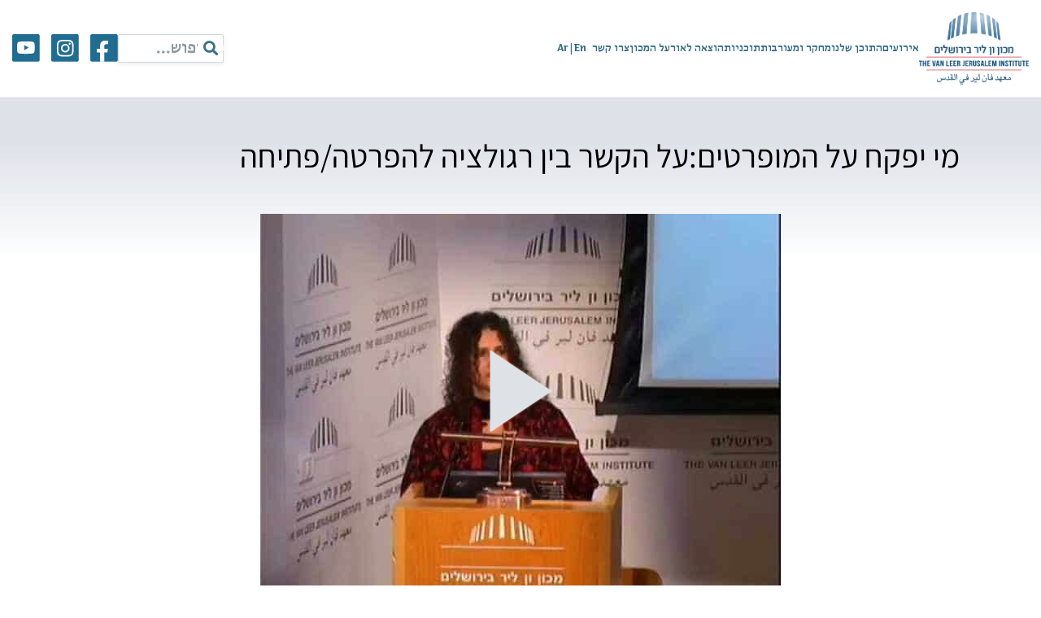

--- FILE ---
content_type: text/html; charset=UTF-8
request_url: https://www.vanleer.org.il/%D7%A1%D7%A8%D7%98%D7%95%D7%A0%D7%99%D7%9D/%d7%9e%d7%99-%d7%99%d7%a4%d7%a7%d7%97-%d7%a2%d7%9c-%d7%94%d7%9e%d7%95%d7%a4%d7%a8%d7%98%d7%99%d7%9d%d7%a2%d7%9c-%d7%94%d7%a7%d7%a9%d7%a8-%d7%91%d7%99%d7%9f-%d7%a8%d7%92%d7%95%d7%9c%d7%a6%d7%99%d7%94/
body_size: 35258
content:
<!doctype html>
<html dir="rtl" lang="he-IL">

<head><meta charset="UTF-8"><script>if(navigator.userAgent.match(/MSIE|Internet Explorer/i)||navigator.userAgent.match(/Trident\/7\..*?rv:11/i)){var href=document.location.href;if(!href.match(/[?&]nowprocket/)){if(href.indexOf("?")==-1){if(href.indexOf("#")==-1){document.location.href=href+"?nowprocket=1"}else{document.location.href=href.replace("#","?nowprocket=1#")}}else{if(href.indexOf("#")==-1){document.location.href=href+"&nowprocket=1"}else{document.location.href=href.replace("#","&nowprocket=1#")}}}}</script><script>(()=>{class RocketLazyLoadScripts{constructor(){this.v="2.0.4",this.userEvents=["keydown","keyup","mousedown","mouseup","mousemove","mouseover","mouseout","touchmove","touchstart","touchend","touchcancel","wheel","click","dblclick","input"],this.attributeEvents=["onblur","onclick","oncontextmenu","ondblclick","onfocus","onmousedown","onmouseenter","onmouseleave","onmousemove","onmouseout","onmouseover","onmouseup","onmousewheel","onscroll","onsubmit"]}async t(){this.i(),this.o(),/iP(ad|hone)/.test(navigator.userAgent)&&this.h(),this.u(),this.l(this),this.m(),this.k(this),this.p(this),this._(),await Promise.all([this.R(),this.L()]),this.lastBreath=Date.now(),this.S(this),this.P(),this.D(),this.O(),this.M(),await this.C(this.delayedScripts.normal),await this.C(this.delayedScripts.defer),await this.C(this.delayedScripts.async),await this.T(),await this.F(),await this.j(),await this.A(),window.dispatchEvent(new Event("rocket-allScriptsLoaded")),this.everythingLoaded=!0,this.lastTouchEnd&&await new Promise(t=>setTimeout(t,500-Date.now()+this.lastTouchEnd)),this.I(),this.H(),this.U(),this.W()}i(){this.CSPIssue=sessionStorage.getItem("rocketCSPIssue"),document.addEventListener("securitypolicyviolation",t=>{this.CSPIssue||"script-src-elem"!==t.violatedDirective||"data"!==t.blockedURI||(this.CSPIssue=!0,sessionStorage.setItem("rocketCSPIssue",!0))},{isRocket:!0})}o(){window.addEventListener("pageshow",t=>{this.persisted=t.persisted,this.realWindowLoadedFired=!0},{isRocket:!0}),window.addEventListener("pagehide",()=>{this.onFirstUserAction=null},{isRocket:!0})}h(){let t;function e(e){t=e}window.addEventListener("touchstart",e,{isRocket:!0}),window.addEventListener("touchend",function i(o){o.changedTouches[0]&&t.changedTouches[0]&&Math.abs(o.changedTouches[0].pageX-t.changedTouches[0].pageX)<10&&Math.abs(o.changedTouches[0].pageY-t.changedTouches[0].pageY)<10&&o.timeStamp-t.timeStamp<200&&(window.removeEventListener("touchstart",e,{isRocket:!0}),window.removeEventListener("touchend",i,{isRocket:!0}),"INPUT"===o.target.tagName&&"text"===o.target.type||(o.target.dispatchEvent(new TouchEvent("touchend",{target:o.target,bubbles:!0})),o.target.dispatchEvent(new MouseEvent("mouseover",{target:o.target,bubbles:!0})),o.target.dispatchEvent(new PointerEvent("click",{target:o.target,bubbles:!0,cancelable:!0,detail:1,clientX:o.changedTouches[0].clientX,clientY:o.changedTouches[0].clientY})),event.preventDefault()))},{isRocket:!0})}q(t){this.userActionTriggered||("mousemove"!==t.type||this.firstMousemoveIgnored?"keyup"===t.type||"mouseover"===t.type||"mouseout"===t.type||(this.userActionTriggered=!0,this.onFirstUserAction&&this.onFirstUserAction()):this.firstMousemoveIgnored=!0),"click"===t.type&&t.preventDefault(),t.stopPropagation(),t.stopImmediatePropagation(),"touchstart"===this.lastEvent&&"touchend"===t.type&&(this.lastTouchEnd=Date.now()),"click"===t.type&&(this.lastTouchEnd=0),this.lastEvent=t.type,t.composedPath&&t.composedPath()[0].getRootNode()instanceof ShadowRoot&&(t.rocketTarget=t.composedPath()[0]),this.savedUserEvents.push(t)}u(){this.savedUserEvents=[],this.userEventHandler=this.q.bind(this),this.userEvents.forEach(t=>window.addEventListener(t,this.userEventHandler,{passive:!1,isRocket:!0})),document.addEventListener("visibilitychange",this.userEventHandler,{isRocket:!0})}U(){this.userEvents.forEach(t=>window.removeEventListener(t,this.userEventHandler,{passive:!1,isRocket:!0})),document.removeEventListener("visibilitychange",this.userEventHandler,{isRocket:!0}),this.savedUserEvents.forEach(t=>{(t.rocketTarget||t.target).dispatchEvent(new window[t.constructor.name](t.type,t))})}m(){const t="return false",e=Array.from(this.attributeEvents,t=>"data-rocket-"+t),i="["+this.attributeEvents.join("],[")+"]",o="[data-rocket-"+this.attributeEvents.join("],[data-rocket-")+"]",s=(e,i,o)=>{o&&o!==t&&(e.setAttribute("data-rocket-"+i,o),e["rocket"+i]=new Function("event",o),e.setAttribute(i,t))};new MutationObserver(t=>{for(const n of t)"attributes"===n.type&&(n.attributeName.startsWith("data-rocket-")||this.everythingLoaded?n.attributeName.startsWith("data-rocket-")&&this.everythingLoaded&&this.N(n.target,n.attributeName.substring(12)):s(n.target,n.attributeName,n.target.getAttribute(n.attributeName))),"childList"===n.type&&n.addedNodes.forEach(t=>{if(t.nodeType===Node.ELEMENT_NODE)if(this.everythingLoaded)for(const i of[t,...t.querySelectorAll(o)])for(const t of i.getAttributeNames())e.includes(t)&&this.N(i,t.substring(12));else for(const e of[t,...t.querySelectorAll(i)])for(const t of e.getAttributeNames())this.attributeEvents.includes(t)&&s(e,t,e.getAttribute(t))})}).observe(document,{subtree:!0,childList:!0,attributeFilter:[...this.attributeEvents,...e]})}I(){this.attributeEvents.forEach(t=>{document.querySelectorAll("[data-rocket-"+t+"]").forEach(e=>{this.N(e,t)})})}N(t,e){const i=t.getAttribute("data-rocket-"+e);i&&(t.setAttribute(e,i),t.removeAttribute("data-rocket-"+e))}k(t){Object.defineProperty(HTMLElement.prototype,"onclick",{get(){return this.rocketonclick||null},set(e){this.rocketonclick=e,this.setAttribute(t.everythingLoaded?"onclick":"data-rocket-onclick","this.rocketonclick(event)")}})}S(t){function e(e,i){let o=e[i];e[i]=null,Object.defineProperty(e,i,{get:()=>o,set(s){t.everythingLoaded?o=s:e["rocket"+i]=o=s}})}e(document,"onreadystatechange"),e(window,"onload"),e(window,"onpageshow");try{Object.defineProperty(document,"readyState",{get:()=>t.rocketReadyState,set(e){t.rocketReadyState=e},configurable:!0}),document.readyState="loading"}catch(t){console.log("WPRocket DJE readyState conflict, bypassing")}}l(t){this.originalAddEventListener=EventTarget.prototype.addEventListener,this.originalRemoveEventListener=EventTarget.prototype.removeEventListener,this.savedEventListeners=[],EventTarget.prototype.addEventListener=function(e,i,o){o&&o.isRocket||!t.B(e,this)&&!t.userEvents.includes(e)||t.B(e,this)&&!t.userActionTriggered||e.startsWith("rocket-")||t.everythingLoaded?t.originalAddEventListener.call(this,e,i,o):(t.savedEventListeners.push({target:this,remove:!1,type:e,func:i,options:o}),"mouseenter"!==e&&"mouseleave"!==e||t.originalAddEventListener.call(this,e,t.savedUserEvents.push,o))},EventTarget.prototype.removeEventListener=function(e,i,o){o&&o.isRocket||!t.B(e,this)&&!t.userEvents.includes(e)||t.B(e,this)&&!t.userActionTriggered||e.startsWith("rocket-")||t.everythingLoaded?t.originalRemoveEventListener.call(this,e,i,o):t.savedEventListeners.push({target:this,remove:!0,type:e,func:i,options:o})}}J(t,e){this.savedEventListeners=this.savedEventListeners.filter(i=>{let o=i.type,s=i.target||window;return e!==o||t!==s||(this.B(o,s)&&(i.type="rocket-"+o),this.$(i),!1)})}H(){EventTarget.prototype.addEventListener=this.originalAddEventListener,EventTarget.prototype.removeEventListener=this.originalRemoveEventListener,this.savedEventListeners.forEach(t=>this.$(t))}$(t){t.remove?this.originalRemoveEventListener.call(t.target,t.type,t.func,t.options):this.originalAddEventListener.call(t.target,t.type,t.func,t.options)}p(t){let e;function i(e){return t.everythingLoaded?e:e.split(" ").map(t=>"load"===t||t.startsWith("load.")?"rocket-jquery-load":t).join(" ")}function o(o){function s(e){const s=o.fn[e];o.fn[e]=o.fn.init.prototype[e]=function(){return this[0]===window&&t.userActionTriggered&&("string"==typeof arguments[0]||arguments[0]instanceof String?arguments[0]=i(arguments[0]):"object"==typeof arguments[0]&&Object.keys(arguments[0]).forEach(t=>{const e=arguments[0][t];delete arguments[0][t],arguments[0][i(t)]=e})),s.apply(this,arguments),this}}if(o&&o.fn&&!t.allJQueries.includes(o)){const e={DOMContentLoaded:[],"rocket-DOMContentLoaded":[]};for(const t in e)document.addEventListener(t,()=>{e[t].forEach(t=>t())},{isRocket:!0});o.fn.ready=o.fn.init.prototype.ready=function(i){function s(){parseInt(o.fn.jquery)>2?setTimeout(()=>i.bind(document)(o)):i.bind(document)(o)}return"function"==typeof i&&(t.realDomReadyFired?!t.userActionTriggered||t.fauxDomReadyFired?s():e["rocket-DOMContentLoaded"].push(s):e.DOMContentLoaded.push(s)),o([])},s("on"),s("one"),s("off"),t.allJQueries.push(o)}e=o}t.allJQueries=[],o(window.jQuery),Object.defineProperty(window,"jQuery",{get:()=>e,set(t){o(t)}})}P(){const t=new Map;document.write=document.writeln=function(e){const i=document.currentScript,o=document.createRange(),s=i.parentElement;let n=t.get(i);void 0===n&&(n=i.nextSibling,t.set(i,n));const c=document.createDocumentFragment();o.setStart(c,0),c.appendChild(o.createContextualFragment(e)),s.insertBefore(c,n)}}async R(){return new Promise(t=>{this.userActionTriggered?t():this.onFirstUserAction=t})}async L(){return new Promise(t=>{document.addEventListener("DOMContentLoaded",()=>{this.realDomReadyFired=!0,t()},{isRocket:!0})})}async j(){return this.realWindowLoadedFired?Promise.resolve():new Promise(t=>{window.addEventListener("load",t,{isRocket:!0})})}M(){this.pendingScripts=[];this.scriptsMutationObserver=new MutationObserver(t=>{for(const e of t)e.addedNodes.forEach(t=>{"SCRIPT"!==t.tagName||t.noModule||t.isWPRocket||this.pendingScripts.push({script:t,promise:new Promise(e=>{const i=()=>{const i=this.pendingScripts.findIndex(e=>e.script===t);i>=0&&this.pendingScripts.splice(i,1),e()};t.addEventListener("load",i,{isRocket:!0}),t.addEventListener("error",i,{isRocket:!0}),setTimeout(i,1e3)})})})}),this.scriptsMutationObserver.observe(document,{childList:!0,subtree:!0})}async F(){await this.X(),this.pendingScripts.length?(await this.pendingScripts[0].promise,await this.F()):this.scriptsMutationObserver.disconnect()}D(){this.delayedScripts={normal:[],async:[],defer:[]},document.querySelectorAll("script[type$=rocketlazyloadscript]").forEach(t=>{t.hasAttribute("data-rocket-src")?t.hasAttribute("async")&&!1!==t.async?this.delayedScripts.async.push(t):t.hasAttribute("defer")&&!1!==t.defer||"module"===t.getAttribute("data-rocket-type")?this.delayedScripts.defer.push(t):this.delayedScripts.normal.push(t):this.delayedScripts.normal.push(t)})}async _(){await this.L();let t=[];document.querySelectorAll("script[type$=rocketlazyloadscript][data-rocket-src]").forEach(e=>{let i=e.getAttribute("data-rocket-src");if(i&&!i.startsWith("data:")){i.startsWith("//")&&(i=location.protocol+i);try{const o=new URL(i).origin;o!==location.origin&&t.push({src:o,crossOrigin:e.crossOrigin||"module"===e.getAttribute("data-rocket-type")})}catch(t){}}}),t=[...new Map(t.map(t=>[JSON.stringify(t),t])).values()],this.Y(t,"preconnect")}async G(t){if(await this.K(),!0!==t.noModule||!("noModule"in HTMLScriptElement.prototype))return new Promise(e=>{let i;function o(){(i||t).setAttribute("data-rocket-status","executed"),e()}try{if(navigator.userAgent.includes("Firefox/")||""===navigator.vendor||this.CSPIssue)i=document.createElement("script"),[...t.attributes].forEach(t=>{let e=t.nodeName;"type"!==e&&("data-rocket-type"===e&&(e="type"),"data-rocket-src"===e&&(e="src"),i.setAttribute(e,t.nodeValue))}),t.text&&(i.text=t.text),t.nonce&&(i.nonce=t.nonce),i.hasAttribute("src")?(i.addEventListener("load",o,{isRocket:!0}),i.addEventListener("error",()=>{i.setAttribute("data-rocket-status","failed-network"),e()},{isRocket:!0}),setTimeout(()=>{i.isConnected||e()},1)):(i.text=t.text,o()),i.isWPRocket=!0,t.parentNode.replaceChild(i,t);else{const i=t.getAttribute("data-rocket-type"),s=t.getAttribute("data-rocket-src");i?(t.type=i,t.removeAttribute("data-rocket-type")):t.removeAttribute("type"),t.addEventListener("load",o,{isRocket:!0}),t.addEventListener("error",i=>{this.CSPIssue&&i.target.src.startsWith("data:")?(console.log("WPRocket: CSP fallback activated"),t.removeAttribute("src"),this.G(t).then(e)):(t.setAttribute("data-rocket-status","failed-network"),e())},{isRocket:!0}),s?(t.fetchPriority="high",t.removeAttribute("data-rocket-src"),t.src=s):t.src="data:text/javascript;base64,"+window.btoa(unescape(encodeURIComponent(t.text)))}}catch(i){t.setAttribute("data-rocket-status","failed-transform"),e()}});t.setAttribute("data-rocket-status","skipped")}async C(t){const e=t.shift();return e?(e.isConnected&&await this.G(e),this.C(t)):Promise.resolve()}O(){this.Y([...this.delayedScripts.normal,...this.delayedScripts.defer,...this.delayedScripts.async],"preload")}Y(t,e){this.trash=this.trash||[];let i=!0;var o=document.createDocumentFragment();t.forEach(t=>{const s=t.getAttribute&&t.getAttribute("data-rocket-src")||t.src;if(s&&!s.startsWith("data:")){const n=document.createElement("link");n.href=s,n.rel=e,"preconnect"!==e&&(n.as="script",n.fetchPriority=i?"high":"low"),t.getAttribute&&"module"===t.getAttribute("data-rocket-type")&&(n.crossOrigin=!0),t.crossOrigin&&(n.crossOrigin=t.crossOrigin),t.integrity&&(n.integrity=t.integrity),t.nonce&&(n.nonce=t.nonce),o.appendChild(n),this.trash.push(n),i=!1}}),document.head.appendChild(o)}W(){this.trash.forEach(t=>t.remove())}async T(){try{document.readyState="interactive"}catch(t){}this.fauxDomReadyFired=!0;try{await this.K(),this.J(document,"readystatechange"),document.dispatchEvent(new Event("rocket-readystatechange")),await this.K(),document.rocketonreadystatechange&&document.rocketonreadystatechange(),await this.K(),this.J(document,"DOMContentLoaded"),document.dispatchEvent(new Event("rocket-DOMContentLoaded")),await this.K(),this.J(window,"DOMContentLoaded"),window.dispatchEvent(new Event("rocket-DOMContentLoaded"))}catch(t){console.error(t)}}async A(){try{document.readyState="complete"}catch(t){}try{await this.K(),this.J(document,"readystatechange"),document.dispatchEvent(new Event("rocket-readystatechange")),await this.K(),document.rocketonreadystatechange&&document.rocketonreadystatechange(),await this.K(),this.J(window,"load"),window.dispatchEvent(new Event("rocket-load")),await this.K(),window.rocketonload&&window.rocketonload(),await this.K(),this.allJQueries.forEach(t=>t(window).trigger("rocket-jquery-load")),await this.K(),this.J(window,"pageshow");const t=new Event("rocket-pageshow");t.persisted=this.persisted,window.dispatchEvent(t),await this.K(),window.rocketonpageshow&&window.rocketonpageshow({persisted:this.persisted})}catch(t){console.error(t)}}async K(){Date.now()-this.lastBreath>45&&(await this.X(),this.lastBreath=Date.now())}async X(){return document.hidden?new Promise(t=>setTimeout(t)):new Promise(t=>requestAnimationFrame(t))}B(t,e){return e===document&&"readystatechange"===t||(e===document&&"DOMContentLoaded"===t||(e===window&&"DOMContentLoaded"===t||(e===window&&"load"===t||e===window&&"pageshow"===t)))}static run(){(new RocketLazyLoadScripts).t()}}RocketLazyLoadScripts.run()})();</script>
    
    <meta name="viewport" content="width=device-width, initial-scale=1">
    <link rel="profile" href="https://gmpg.org/xfn/11">

    <meta name='robots' content='index, follow, max-image-preview:large, max-snippet:-1, max-video-preview:-1' />

<!-- Google Tag Manager by PYS -->
    <script type="rocketlazyloadscript" data-cfasync="false" data-pagespeed-no-defer>
	    window.dataLayerPYS = window.dataLayerPYS || [];
	</script>
<!-- End Google Tag Manager by PYS -->
	<!-- This site is optimized with the Yoast SEO plugin v25.8 - https://yoast.com/wordpress/plugins/seo/ -->
	<title>מי יפקח על המופרטים:על הקשר בין רגולציה להפרטה/פתיחה - מכון ון ליר בירושלים</title>
<link crossorigin data-rocket-preload as="font" href="https://www.vanleer.org.il/wp-content/cache/fonts/1/google-fonts/fonts/s/assistant/v24/2sDcZGJYnIjSi6H75xkzamW5O7w.woff2" rel="preload">
<link data-wpr-hosted-gf-parameters="family=Assistant%3A400%2C600%2C700%2C800&subset=hebrew&display=swap" href="https://www.vanleer.org.il/wp-content/cache/fonts/1/google-fonts/css/0/1/a/6cc93c3a983c18850efc7c0b42697.css" rel="stylesheet"><link rel="preload" data-rocket-preload as="image" href="https://www.vanleer.org.il/wp-content/themes/vl/img/bg1.png" fetchpriority="high">
	<meta name="description" content="מי יפקח על המופרטים:על הקשר בין רגולציה להפרטה/פתיחה | הרצאות מצולמות של מכון ון ליר בנושאי דת, חילון ויהדות, החברה הערבית והמזרח התיכון, פילוסופיה, תרבות ואמנות, פמיניזם ומגדר, מדע וטכנולוגיה ועוד" />
	<link rel="canonical" href="https://www.vanleer.org.il/סרטונים/מי-יפקח-על-המופרטיםעל-הקשר-בין-רגולציה/" />
	<meta property="og:locale" content="he_IL" />
	<meta property="og:type" content="article" />
	<meta property="og:title" content="מי יפקח על המופרטים:על הקשר בין רגולציה להפרטה/פתיחה - מכון ון ליר בירושלים" />
	<meta property="og:description" content="מי יפקח על המופרטים:על הקשר בין רגולציה להפרטה/פתיחה | הרצאות מצולמות של מכון ון ליר בנושאי דת, חילון ויהדות, החברה הערבית והמזרח התיכון, פילוסופיה, תרבות ואמנות, פמיניזם ומגדר, מדע וטכנולוגיה ועוד" />
	<meta property="og:url" content="https://www.vanleer.org.il/סרטונים/מי-יפקח-על-המופרטיםעל-הקשר-בין-רגולציה/" />
	<meta property="og:site_name" content="מכון ון ליר בירושלים" />
	<meta property="article:publisher" content="https://www.facebook.com/vanleer.institute/" />
	<meta property="article:modified_time" content="2022-08-08T08:52:30+00:00" />
	<meta property="og:image" content="https://www.vanleer.org.il/wp-content/uploads/2020/06/4-youtube-thumbnail-30.jpg" />
	<meta property="og:image:width" content="640" />
	<meta property="og:image:height" content="480" />
	<meta property="og:image:type" content="image/jpeg" />
	<meta name="twitter:card" content="summary_large_image" />
	<meta name="twitter:site" content="@VanleerInst" />
	<meta name="twitter:label1" content="זמן קריאה מוערך" />
	<meta name="twitter:data1" content="דקה1" />
	<script type="application/ld+json" class="yoast-schema-graph">{"@context":"https://schema.org","@graph":[{"@type":"WebPage","@id":"https://www.vanleer.org.il/סרטונים/%d7%9e%d7%99-%d7%99%d7%a4%d7%a7%d7%97-%d7%a2%d7%9c-%d7%94%d7%9e%d7%95%d7%a4%d7%a8%d7%98%d7%99%d7%9d%d7%a2%d7%9c-%d7%94%d7%a7%d7%a9%d7%a8-%d7%91%d7%99%d7%9f-%d7%a8%d7%92%d7%95%d7%9c%d7%a6%d7%99%d7%94/","url":"https://www.vanleer.org.il/סרטונים/%d7%9e%d7%99-%d7%99%d7%a4%d7%a7%d7%97-%d7%a2%d7%9c-%d7%94%d7%9e%d7%95%d7%a4%d7%a8%d7%98%d7%99%d7%9d%d7%a2%d7%9c-%d7%94%d7%a7%d7%a9%d7%a8-%d7%91%d7%99%d7%9f-%d7%a8%d7%92%d7%95%d7%9c%d7%a6%d7%99%d7%94/","name":"מי יפקח על המופרטים:על הקשר בין רגולציה להפרטה/פתיחה - מכון ון ליר בירושלים","isPartOf":{"@id":"https://www.vanleer.org.il/#website"},"primaryImageOfPage":{"@id":"https://www.vanleer.org.il/סרטונים/%d7%9e%d7%99-%d7%99%d7%a4%d7%a7%d7%97-%d7%a2%d7%9c-%d7%94%d7%9e%d7%95%d7%a4%d7%a8%d7%98%d7%99%d7%9d%d7%a2%d7%9c-%d7%94%d7%a7%d7%a9%d7%a8-%d7%91%d7%99%d7%9f-%d7%a8%d7%92%d7%95%d7%9c%d7%a6%d7%99%d7%94/#primaryimage"},"image":{"@id":"https://www.vanleer.org.il/סרטונים/%d7%9e%d7%99-%d7%99%d7%a4%d7%a7%d7%97-%d7%a2%d7%9c-%d7%94%d7%9e%d7%95%d7%a4%d7%a8%d7%98%d7%99%d7%9d%d7%a2%d7%9c-%d7%94%d7%a7%d7%a9%d7%a8-%d7%91%d7%99%d7%9f-%d7%a8%d7%92%d7%95%d7%9c%d7%a6%d7%99%d7%94/#primaryimage"},"thumbnailUrl":"https://www.vanleer.org.il/wp-content/uploads/2020/06/4-youtube-thumbnail-30.jpg","datePublished":"2011-08-22T09:20:12+00:00","dateModified":"2022-08-08T08:52:30+00:00","description":"מי יפקח על המופרטים:על הקשר בין רגולציה להפרטה/פתיחה | הרצאות מצולמות של מכון ון ליר בנושאי דת, חילון ויהדות, החברה הערבית והמזרח התיכון, פילוסופיה, תרבות ואמנות, פמיניזם ומגדר, מדע וטכנולוגיה ועוד","breadcrumb":{"@id":"https://www.vanleer.org.il/סרטונים/%d7%9e%d7%99-%d7%99%d7%a4%d7%a7%d7%97-%d7%a2%d7%9c-%d7%94%d7%9e%d7%95%d7%a4%d7%a8%d7%98%d7%99%d7%9d%d7%a2%d7%9c-%d7%94%d7%a7%d7%a9%d7%a8-%d7%91%d7%99%d7%9f-%d7%a8%d7%92%d7%95%d7%9c%d7%a6%d7%99%d7%94/#breadcrumb"},"inLanguage":"he-IL","potentialAction":[{"@type":"ReadAction","target":["https://www.vanleer.org.il/סרטונים/%d7%9e%d7%99-%d7%99%d7%a4%d7%a7%d7%97-%d7%a2%d7%9c-%d7%94%d7%9e%d7%95%d7%a4%d7%a8%d7%98%d7%99%d7%9d%d7%a2%d7%9c-%d7%94%d7%a7%d7%a9%d7%a8-%d7%91%d7%99%d7%9f-%d7%a8%d7%92%d7%95%d7%9c%d7%a6%d7%99%d7%94/"]}]},{"@type":"ImageObject","inLanguage":"he-IL","@id":"https://www.vanleer.org.il/סרטונים/%d7%9e%d7%99-%d7%99%d7%a4%d7%a7%d7%97-%d7%a2%d7%9c-%d7%94%d7%9e%d7%95%d7%a4%d7%a8%d7%98%d7%99%d7%9d%d7%a2%d7%9c-%d7%94%d7%a7%d7%a9%d7%a8-%d7%91%d7%99%d7%9f-%d7%a8%d7%92%d7%95%d7%9c%d7%a6%d7%99%d7%94/#primaryimage","url":"https://www.vanleer.org.il/wp-content/uploads/2020/06/4-youtube-thumbnail-30.jpg","contentUrl":"https://www.vanleer.org.il/wp-content/uploads/2020/06/4-youtube-thumbnail-30.jpg","width":640,"height":480},{"@type":"BreadcrumbList","@id":"https://www.vanleer.org.il/סרטונים/%d7%9e%d7%99-%d7%99%d7%a4%d7%a7%d7%97-%d7%a2%d7%9c-%d7%94%d7%9e%d7%95%d7%a4%d7%a8%d7%98%d7%99%d7%9d%d7%a2%d7%9c-%d7%94%d7%a7%d7%a9%d7%a8-%d7%91%d7%99%d7%9f-%d7%a8%d7%92%d7%95%d7%9c%d7%a6%d7%99%d7%94/#breadcrumb","itemListElement":[{"@type":"ListItem","position":1,"name":"ראשי","item":"https://www.vanleer.org.il/"},{"@type":"ListItem","position":2,"name":"Videos","item":"https://www.vanleer.org.il/סרטונים/"},{"@type":"ListItem","position":3,"name":"מי יפקח על המופרטים:על הקשר בין רגולציה להפרטה/פתיחה"}]},{"@type":"WebSite","@id":"https://www.vanleer.org.il/#website","url":"https://www.vanleer.org.il/","name":"מכון ון ליר בירושלים","description":"עוסק במחקר בין-תחומי חדשני ויש לו מחויבות ציבורית עמוקה","publisher":{"@id":"https://www.vanleer.org.il/#organization"},"potentialAction":[{"@type":"SearchAction","target":{"@type":"EntryPoint","urlTemplate":"https://www.vanleer.org.il/?s={search_term_string}"},"query-input":{"@type":"PropertyValueSpecification","valueRequired":true,"valueName":"search_term_string"}}],"inLanguage":"he-IL"},{"@type":"Organization","@id":"https://www.vanleer.org.il/#organization","name":"The Van Leer Jerusalem Institute","url":"https://www.vanleer.org.il/","logo":{"@type":"ImageObject","inLanguage":"he-IL","@id":"https://www.vanleer.org.il/#/schema/logo/image/","url":"https://www.vanleer.org.il/wp-content/uploads/2020/07/Logo-Van-Leer.jpg","contentUrl":"https://www.vanleer.org.il/wp-content/uploads/2020/07/Logo-Van-Leer.jpg","width":1181,"height":709,"caption":"The Van Leer Jerusalem Institute"},"image":{"@id":"https://www.vanleer.org.il/#/schema/logo/image/"},"sameAs":["https://www.facebook.com/vanleer.institute/","https://x.com/VanleerInst","https://www.instagram.com/van_leer_institute/","https://il.linkedin.com/company/the-van-leer-jerusalem-institute-מכוןוןליר","https://www.youtube.com/user/VanleerInstitute","https://he.wikipedia.org/wiki/מכון_ון_ליר_בירושלים"]}]}</script>
	<!-- / Yoast SEO plugin. -->


<script type="rocketlazyloadscript" data-rocket-type='application/javascript' id='pys-version-script'>console.log('PixelYourSite PRO version 12.3.6');</script>
<link rel='dns-prefetch' href='//www.vanleer.org.il' />
<link rel='dns-prefetch' href='//static.addtoany.com' />
<link rel='dns-prefetch' href='//fonts.googleapis.com' />
<link href='https://fonts.gstatic.com' crossorigin rel='preconnect' />
<link rel="alternate" type="application/rss+xml" title="מכון ון ליר בירושלים &laquo; פיד‏" href="https://www.vanleer.org.il/feed/" />
<link rel="alternate" type="application/rss+xml" title="מכון ון ליר בירושלים &laquo; פיד תגובות‏" href="https://www.vanleer.org.il/comments/feed/" />
<link rel="alternate" type="application/rss+xml" title="מכון ון ליר בירושלים &laquo; פיד תגובות של מי יפקח על המופרטים:על הקשר בין רגולציה להפרטה/פתיחה" href="https://www.vanleer.org.il/סרטונים/%d7%9e%d7%99-%d7%99%d7%a4%d7%a7%d7%97-%d7%a2%d7%9c-%d7%94%d7%9e%d7%95%d7%a4%d7%a8%d7%98%d7%99%d7%9d%d7%a2%d7%9c-%d7%94%d7%a7%d7%a9%d7%a8-%d7%91%d7%99%d7%9f-%d7%a8%d7%92%d7%95%d7%9c%d7%a6%d7%99%d7%94/feed/" />
<link rel="alternate" title="oEmbed (JSON)" type="application/json+oembed" href="https://www.vanleer.org.il/wp-json/oembed/1.0/embed?url=https%3A%2F%2Fwww.vanleer.org.il%2F%D7%A1%D7%A8%D7%98%D7%95%D7%A0%D7%99%D7%9D%2F%25d7%259e%25d7%2599-%25d7%2599%25d7%25a4%25d7%25a7%25d7%2597-%25d7%25a2%25d7%259c-%25d7%2594%25d7%259e%25d7%2595%25d7%25a4%25d7%25a8%25d7%2598%25d7%2599%25d7%259d%25d7%25a2%25d7%259c-%25d7%2594%25d7%25a7%25d7%25a9%25d7%25a8-%25d7%2591%25d7%2599%25d7%259f-%25d7%25a8%25d7%2592%25d7%2595%25d7%259c%25d7%25a6%25d7%2599%25d7%2594%2F" />
<link rel="alternate" title="oEmbed (XML)" type="text/xml+oembed" href="https://www.vanleer.org.il/wp-json/oembed/1.0/embed?url=https%3A%2F%2Fwww.vanleer.org.il%2F%D7%A1%D7%A8%D7%98%D7%95%D7%A0%D7%99%D7%9D%2F%25d7%259e%25d7%2599-%25d7%2599%25d7%25a4%25d7%25a7%25d7%2597-%25d7%25a2%25d7%259c-%25d7%2594%25d7%259e%25d7%2595%25d7%25a4%25d7%25a8%25d7%2598%25d7%2599%25d7%259d%25d7%25a2%25d7%259c-%25d7%2594%25d7%25a7%25d7%25a9%25d7%25a8-%25d7%2591%25d7%2599%25d7%259f-%25d7%25a8%25d7%2592%25d7%2595%25d7%259c%25d7%25a6%25d7%2599%25d7%2594%2F&#038;format=xml" />
<style id='wp-img-auto-sizes-contain-inline-css' type='text/css'>
img:is([sizes=auto i],[sizes^="auto," i]){contain-intrinsic-size:3000px 1500px}
/*# sourceURL=wp-img-auto-sizes-contain-inline-css */
</style>
<style id='wp-emoji-styles-inline-css' type='text/css'>

	img.wp-smiley, img.emoji {
		display: inline !important;
		border: none !important;
		box-shadow: none !important;
		height: 1em !important;
		width: 1em !important;
		margin: 0 0.07em !important;
		vertical-align: -0.1em !important;
		background: none !important;
		padding: 0 !important;
	}
/*# sourceURL=wp-emoji-styles-inline-css */
</style>
<link data-minify="1" rel='stylesheet' id='wp-block-library-rtl-css' href='https://www.vanleer.org.il/wp-content/cache/min/1/wp-includes/css/dist/block-library/style-rtl.css?ver=1768762626' type='text/css' media='all' />
<link data-minify="1" rel='stylesheet' id='wc-blocks-style-rtl-css' href='https://www.vanleer.org.il/wp-content/cache/min/1/wp-content/plugins/woocommerce/assets/client/blocks/wc-blocks-rtl.css?ver=1768762626' type='text/css' media='all' />
<style id='global-styles-inline-css' type='text/css'>
:root{--wp--preset--aspect-ratio--square: 1;--wp--preset--aspect-ratio--4-3: 4/3;--wp--preset--aspect-ratio--3-4: 3/4;--wp--preset--aspect-ratio--3-2: 3/2;--wp--preset--aspect-ratio--2-3: 2/3;--wp--preset--aspect-ratio--16-9: 16/9;--wp--preset--aspect-ratio--9-16: 9/16;--wp--preset--color--black: #000000;--wp--preset--color--cyan-bluish-gray: #abb8c3;--wp--preset--color--white: #ffffff;--wp--preset--color--pale-pink: #f78da7;--wp--preset--color--vivid-red: #cf2e2e;--wp--preset--color--luminous-vivid-orange: #ff6900;--wp--preset--color--luminous-vivid-amber: #fcb900;--wp--preset--color--light-green-cyan: #7bdcb5;--wp--preset--color--vivid-green-cyan: #00d084;--wp--preset--color--pale-cyan-blue: #8ed1fc;--wp--preset--color--vivid-cyan-blue: #0693e3;--wp--preset--color--vivid-purple: #9b51e0;--wp--preset--gradient--vivid-cyan-blue-to-vivid-purple: linear-gradient(135deg,rgb(6,147,227) 0%,rgb(155,81,224) 100%);--wp--preset--gradient--light-green-cyan-to-vivid-green-cyan: linear-gradient(135deg,rgb(122,220,180) 0%,rgb(0,208,130) 100%);--wp--preset--gradient--luminous-vivid-amber-to-luminous-vivid-orange: linear-gradient(135deg,rgb(252,185,0) 0%,rgb(255,105,0) 100%);--wp--preset--gradient--luminous-vivid-orange-to-vivid-red: linear-gradient(135deg,rgb(255,105,0) 0%,rgb(207,46,46) 100%);--wp--preset--gradient--very-light-gray-to-cyan-bluish-gray: linear-gradient(135deg,rgb(238,238,238) 0%,rgb(169,184,195) 100%);--wp--preset--gradient--cool-to-warm-spectrum: linear-gradient(135deg,rgb(74,234,220) 0%,rgb(151,120,209) 20%,rgb(207,42,186) 40%,rgb(238,44,130) 60%,rgb(251,105,98) 80%,rgb(254,248,76) 100%);--wp--preset--gradient--blush-light-purple: linear-gradient(135deg,rgb(255,206,236) 0%,rgb(152,150,240) 100%);--wp--preset--gradient--blush-bordeaux: linear-gradient(135deg,rgb(254,205,165) 0%,rgb(254,45,45) 50%,rgb(107,0,62) 100%);--wp--preset--gradient--luminous-dusk: linear-gradient(135deg,rgb(255,203,112) 0%,rgb(199,81,192) 50%,rgb(65,88,208) 100%);--wp--preset--gradient--pale-ocean: linear-gradient(135deg,rgb(255,245,203) 0%,rgb(182,227,212) 50%,rgb(51,167,181) 100%);--wp--preset--gradient--electric-grass: linear-gradient(135deg,rgb(202,248,128) 0%,rgb(113,206,126) 100%);--wp--preset--gradient--midnight: linear-gradient(135deg,rgb(2,3,129) 0%,rgb(40,116,252) 100%);--wp--preset--font-size--small: 13px;--wp--preset--font-size--medium: 20px;--wp--preset--font-size--large: 36px;--wp--preset--font-size--x-large: 42px;--wp--preset--spacing--20: 0.44rem;--wp--preset--spacing--30: 0.67rem;--wp--preset--spacing--40: 1rem;--wp--preset--spacing--50: 1.5rem;--wp--preset--spacing--60: 2.25rem;--wp--preset--spacing--70: 3.38rem;--wp--preset--spacing--80: 5.06rem;--wp--preset--shadow--natural: 6px 6px 9px rgba(0, 0, 0, 0.2);--wp--preset--shadow--deep: 12px 12px 50px rgba(0, 0, 0, 0.4);--wp--preset--shadow--sharp: 6px 6px 0px rgba(0, 0, 0, 0.2);--wp--preset--shadow--outlined: 6px 6px 0px -3px rgb(255, 255, 255), 6px 6px rgb(0, 0, 0);--wp--preset--shadow--crisp: 6px 6px 0px rgb(0, 0, 0);}:where(.is-layout-flex){gap: 0.5em;}:where(.is-layout-grid){gap: 0.5em;}body .is-layout-flex{display: flex;}.is-layout-flex{flex-wrap: wrap;align-items: center;}.is-layout-flex > :is(*, div){margin: 0;}body .is-layout-grid{display: grid;}.is-layout-grid > :is(*, div){margin: 0;}:where(.wp-block-columns.is-layout-flex){gap: 2em;}:where(.wp-block-columns.is-layout-grid){gap: 2em;}:where(.wp-block-post-template.is-layout-flex){gap: 1.25em;}:where(.wp-block-post-template.is-layout-grid){gap: 1.25em;}.has-black-color{color: var(--wp--preset--color--black) !important;}.has-cyan-bluish-gray-color{color: var(--wp--preset--color--cyan-bluish-gray) !important;}.has-white-color{color: var(--wp--preset--color--white) !important;}.has-pale-pink-color{color: var(--wp--preset--color--pale-pink) !important;}.has-vivid-red-color{color: var(--wp--preset--color--vivid-red) !important;}.has-luminous-vivid-orange-color{color: var(--wp--preset--color--luminous-vivid-orange) !important;}.has-luminous-vivid-amber-color{color: var(--wp--preset--color--luminous-vivid-amber) !important;}.has-light-green-cyan-color{color: var(--wp--preset--color--light-green-cyan) !important;}.has-vivid-green-cyan-color{color: var(--wp--preset--color--vivid-green-cyan) !important;}.has-pale-cyan-blue-color{color: var(--wp--preset--color--pale-cyan-blue) !important;}.has-vivid-cyan-blue-color{color: var(--wp--preset--color--vivid-cyan-blue) !important;}.has-vivid-purple-color{color: var(--wp--preset--color--vivid-purple) !important;}.has-black-background-color{background-color: var(--wp--preset--color--black) !important;}.has-cyan-bluish-gray-background-color{background-color: var(--wp--preset--color--cyan-bluish-gray) !important;}.has-white-background-color{background-color: var(--wp--preset--color--white) !important;}.has-pale-pink-background-color{background-color: var(--wp--preset--color--pale-pink) !important;}.has-vivid-red-background-color{background-color: var(--wp--preset--color--vivid-red) !important;}.has-luminous-vivid-orange-background-color{background-color: var(--wp--preset--color--luminous-vivid-orange) !important;}.has-luminous-vivid-amber-background-color{background-color: var(--wp--preset--color--luminous-vivid-amber) !important;}.has-light-green-cyan-background-color{background-color: var(--wp--preset--color--light-green-cyan) !important;}.has-vivid-green-cyan-background-color{background-color: var(--wp--preset--color--vivid-green-cyan) !important;}.has-pale-cyan-blue-background-color{background-color: var(--wp--preset--color--pale-cyan-blue) !important;}.has-vivid-cyan-blue-background-color{background-color: var(--wp--preset--color--vivid-cyan-blue) !important;}.has-vivid-purple-background-color{background-color: var(--wp--preset--color--vivid-purple) !important;}.has-black-border-color{border-color: var(--wp--preset--color--black) !important;}.has-cyan-bluish-gray-border-color{border-color: var(--wp--preset--color--cyan-bluish-gray) !important;}.has-white-border-color{border-color: var(--wp--preset--color--white) !important;}.has-pale-pink-border-color{border-color: var(--wp--preset--color--pale-pink) !important;}.has-vivid-red-border-color{border-color: var(--wp--preset--color--vivid-red) !important;}.has-luminous-vivid-orange-border-color{border-color: var(--wp--preset--color--luminous-vivid-orange) !important;}.has-luminous-vivid-amber-border-color{border-color: var(--wp--preset--color--luminous-vivid-amber) !important;}.has-light-green-cyan-border-color{border-color: var(--wp--preset--color--light-green-cyan) !important;}.has-vivid-green-cyan-border-color{border-color: var(--wp--preset--color--vivid-green-cyan) !important;}.has-pale-cyan-blue-border-color{border-color: var(--wp--preset--color--pale-cyan-blue) !important;}.has-vivid-cyan-blue-border-color{border-color: var(--wp--preset--color--vivid-cyan-blue) !important;}.has-vivid-purple-border-color{border-color: var(--wp--preset--color--vivid-purple) !important;}.has-vivid-cyan-blue-to-vivid-purple-gradient-background{background: var(--wp--preset--gradient--vivid-cyan-blue-to-vivid-purple) !important;}.has-light-green-cyan-to-vivid-green-cyan-gradient-background{background: var(--wp--preset--gradient--light-green-cyan-to-vivid-green-cyan) !important;}.has-luminous-vivid-amber-to-luminous-vivid-orange-gradient-background{background: var(--wp--preset--gradient--luminous-vivid-amber-to-luminous-vivid-orange) !important;}.has-luminous-vivid-orange-to-vivid-red-gradient-background{background: var(--wp--preset--gradient--luminous-vivid-orange-to-vivid-red) !important;}.has-very-light-gray-to-cyan-bluish-gray-gradient-background{background: var(--wp--preset--gradient--very-light-gray-to-cyan-bluish-gray) !important;}.has-cool-to-warm-spectrum-gradient-background{background: var(--wp--preset--gradient--cool-to-warm-spectrum) !important;}.has-blush-light-purple-gradient-background{background: var(--wp--preset--gradient--blush-light-purple) !important;}.has-blush-bordeaux-gradient-background{background: var(--wp--preset--gradient--blush-bordeaux) !important;}.has-luminous-dusk-gradient-background{background: var(--wp--preset--gradient--luminous-dusk) !important;}.has-pale-ocean-gradient-background{background: var(--wp--preset--gradient--pale-ocean) !important;}.has-electric-grass-gradient-background{background: var(--wp--preset--gradient--electric-grass) !important;}.has-midnight-gradient-background{background: var(--wp--preset--gradient--midnight) !important;}.has-small-font-size{font-size: var(--wp--preset--font-size--small) !important;}.has-medium-font-size{font-size: var(--wp--preset--font-size--medium) !important;}.has-large-font-size{font-size: var(--wp--preset--font-size--large) !important;}.has-x-large-font-size{font-size: var(--wp--preset--font-size--x-large) !important;}
/*# sourceURL=global-styles-inline-css */
</style>
<style id='core-block-supports-inline-css' type='text/css'>
/**
 * Core styles: block-supports
 */

/*# sourceURL=core-block-supports-inline-css */
</style>

<style id='classic-theme-styles-inline-css' type='text/css'>
/**
 * These rules are needed for backwards compatibility.
 * They should match the button element rules in the base theme.json file.
 */
.wp-block-button__link {
	color: #ffffff;
	background-color: #32373c;
	border-radius: 9999px; /* 100% causes an oval, but any explicit but really high value retains the pill shape. */

	/* This needs a low specificity so it won't override the rules from the button element if defined in theme.json. */
	box-shadow: none;
	text-decoration: none;

	/* The extra 2px are added to size solids the same as the outline versions.*/
	padding: calc(0.667em + 2px) calc(1.333em + 2px);

	font-size: 1.125em;
}

.wp-block-file__button {
	background: #32373c;
	color: #ffffff;
	text-decoration: none;
}

/*# sourceURL=/wp-includes/css/classic-themes.css */
</style>
<link data-minify="1" rel='stylesheet' id='bb-tcs-editor-style-shared-css' href='https://www.vanleer.org.il/wp-content/cache/min/1/wp-content/themes/vl/editor-style-shared.css?ver=1768762626' type='text/css' media='all' />
<link rel='stylesheet' id='betanet-epost-jqueryui-css' href='https://www.vanleer.org.il/wp-content/cache/background-css/1/www.vanleer.org.il/wp-content/plugins/hfd-epost-integration/css/jquery-ui.min.css?ver=6.9&wpr_t=1768784844' type='text/css' media='all' />
<link rel='stylesheet' id='betanet-epost-style-css' href='https://www.vanleer.org.il/wp-content/cache/background-css/1/www.vanleer.org.il/wp-content/plugins/hfd-epost-integration/css/style.css?ver=6.9&wpr_t=1768784844' type='text/css' media='all' />
<link data-minify="1" rel='stylesheet' id='nr-subs-css-css' href='https://www.vanleer.org.il/wp-content/cache/min/1/wp-content/plugins/nr-maktub-subs/css/subs.css?ver=1768762626' type='text/css' media='all' />
<link data-minify="1" rel='stylesheet' id='woocommerce-layout-rtl-css' href='https://www.vanleer.org.il/wp-content/cache/min/1/wp-content/plugins/woocommerce/assets/css/woocommerce-layout-rtl.css?ver=1768762626' type='text/css' media='all' />
<link data-minify="1" rel='stylesheet' id='woocommerce-smallscreen-rtl-css' href='https://www.vanleer.org.il/wp-content/cache/min/1/wp-content/plugins/woocommerce/assets/css/woocommerce-smallscreen-rtl.css?ver=1768762626' type='text/css' media='only screen and (max-width: 768px)' />
<link data-minify="1" rel='stylesheet' id='woocommerce-general-rtl-css' href='https://www.vanleer.org.il/wp-content/cache/background-css/1/www.vanleer.org.il/wp-content/cache/min/1/wp-content/plugins/woocommerce/assets/css/woocommerce-rtl.css?ver=1768762626&wpr_t=1768784844' type='text/css' media='all' />
<style id='woocommerce-inline-inline-css' type='text/css'>
.woocommerce form .form-row .required { visibility: visible; }
/*# sourceURL=woocommerce-inline-inline-css */
</style>
<link data-minify="1" rel='stylesheet' id='contact-form-7-css' href='https://www.vanleer.org.il/wp-content/cache/min/1/wp-content/plugins/contact-form-7/includes/css/styles.css?ver=1768762626' type='text/css' media='all' />
<link data-minify="1" rel='stylesheet' id='wpcf7-redirect-script-frontend-css' href='https://www.vanleer.org.il/wp-content/cache/min/1/wp-content/plugins/wpcf7-redirect/build/assets/frontend-script.css?ver=1768762626' type='text/css' media='all' />
<link rel='stylesheet' id='wpml-legacy-horizontal-list-0-css' href='https://www.vanleer.org.il/wp-content/plugins/sitepress-multilingual-cms/templates/language-switchers/legacy-list-horizontal/style.min.css?ver=1' type='text/css' media='all' />
<style id='wpml-legacy-horizontal-list-0-inline-css' type='text/css'>
.wpml-ls-statics-shortcode_actions a, .wpml-ls-statics-shortcode_actions .wpml-ls-sub-menu a, .wpml-ls-statics-shortcode_actions .wpml-ls-sub-menu a:link, .wpml-ls-statics-shortcode_actions li:not(.wpml-ls-current-language) .wpml-ls-link, .wpml-ls-statics-shortcode_actions li:not(.wpml-ls-current-language) .wpml-ls-link:link {color:#b41d4c;}.wpml-ls-statics-shortcode_actions .wpml-ls-current-language > a {color:#b41d4c;}
/*# sourceURL=wpml-legacy-horizontal-list-0-inline-css */
</style>
<link rel='stylesheet' id='wpml-menu-item-0-css' href='https://www.vanleer.org.il/wp-content/plugins/sitepress-multilingual-cms/templates/language-switchers/menu-item/style.min.css?ver=1' type='text/css' media='all' />
<style id='wpml-menu-item-0-inline-css' type='text/css'>
.wpml-ls-slot-53, .wpml-ls-slot-53 a, .wpml-ls-slot-53 a:visited{color:#b41d4c;}.wpml-ls-slot-53.wpml-ls-current-language, .wpml-ls-slot-53.wpml-ls-current-language a, .wpml-ls-slot-53.wpml-ls-current-language a:visited{color:#b41d4c;}
/*# sourceURL=wpml-menu-item-0-inline-css */
</style>
<link data-minify="1" rel='stylesheet' id='brands-styles-css' href='https://www.vanleer.org.il/wp-content/cache/min/1/wp-content/plugins/woocommerce/assets/css/brands.css?ver=1768762626' type='text/css' media='all' />
<link data-minify="1" rel='stylesheet' id='vl-style-css' href='https://www.vanleer.org.il/wp-content/cache/background-css/1/www.vanleer.org.il/wp-content/cache/min/1/wp-content/themes/vl/style.css?ver=1768762626&wpr_t=1768784844' type='text/css' media='all' />
<link data-minify="1" rel='stylesheet' id='nr-custom-css' href='https://www.vanleer.org.il/wp-content/cache/background-css/1/www.vanleer.org.il/wp-content/cache/min/1/wp-content/themes/vl/css/nr-custom.css?ver=1768762626&wpr_t=1768784844' type='text/css' media='all' />
<link data-minify="1" rel='stylesheet' id='nr-custom-shop-css' href='https://www.vanleer.org.il/wp-content/cache/background-css/1/www.vanleer.org.il/wp-content/cache/min/1/wp-content/themes/vl/css/nr-custom-shop.css?ver=1768762626&wpr_t=1768784844' type='text/css' media='all' />

<link data-minify="1" rel='stylesheet' id='nr-cart-drawer-css' href='https://www.vanleer.org.il/wp-content/cache/min/1/wp-content/themes/vl/css/nr-cart-drawer.css?ver=1768762626' type='text/css' media='all' />
<link data-minify="1" rel='stylesheet' id='wp-pagenavi-css' href='https://www.vanleer.org.il/wp-content/cache/min/1/wp-content/plugins/wp-pagenavi/pagenavi-css.css?ver=1768762626' type='text/css' media='all' />
<link data-minify="1" rel='stylesheet' id='tablepress-default-css' href='https://www.vanleer.org.il/wp-content/cache/min/1/wp-content/plugins/tablepress/css/build/default-rtl.css?ver=1768762626' type='text/css' media='all' />
<link rel='stylesheet' id='addtoany-css' href='https://www.vanleer.org.il/wp-content/plugins/add-to-any/addtoany.min.css?ver=1.16' type='text/css' media='all' />
<script type="text/javascript" id="wpml-cookie-js-extra">
/* <![CDATA[ */
var wpml_cookies = {"wp-wpml_current_language":{"value":"he","expires":1,"path":"/"}};
var wpml_cookies = {"wp-wpml_current_language":{"value":"he","expires":1,"path":"/"}};
//# sourceURL=wpml-cookie-js-extra
/* ]]> */
</script>
<script type="rocketlazyloadscript" data-minify="1" data-rocket-type="text/javascript" data-rocket-src="https://www.vanleer.org.il/wp-content/cache/min/1/wp-content/plugins/sitepress-multilingual-cms/res/js/cookies/language-cookie.js?ver=1768762626" id="wpml-cookie-js" defer="defer" data-wp-strategy="defer"></script>
<script type="rocketlazyloadscript" data-rocket-type="text/javascript" id="addtoany-core-js-before">
/* <![CDATA[ */
window.a2a_config=window.a2a_config||{};a2a_config.callbacks=[];a2a_config.overlays=[];a2a_config.templates={};a2a_localize = {
	Share: "Share",
	Save: "Save",
	Subscribe: "Subscribe",
	Email: "Email",
	Bookmark: "Bookmark",
	ShowAll: "הצג הכל",
	ShowLess: "Show less",
	FindServices: "Find service(s)",
	FindAnyServiceToAddTo: "Instantly find any service to add to",
	PoweredBy: "Powered by",
	ShareViaEmail: "Share via email",
	SubscribeViaEmail: "Subscribe via email",
	BookmarkInYourBrowser: "Bookmark in your browser",
	BookmarkInstructions: "Press Ctrl+D or \u2318+D to bookmark this page",
	AddToYourFavorites: "Add to your favorites",
	SendFromWebOrProgram: "Send from any email address or email program",
	EmailProgram: "Email program",
	More: "עוד...",
	ThanksForSharing: "Thanks for sharing!",
	ThanksForFollowing: "Thanks for following!"
};

a2a_config.icon_color="#b41d4c";

//# sourceURL=addtoany-core-js-before
/* ]]> */
</script>
<script type="rocketlazyloadscript" data-rocket-type="text/javascript" defer data-rocket-src="https://static.addtoany.com/menu/page.js" id="addtoany-core-js"></script>
<script type="text/javascript" id="jquery-core-js-extra">window.addEventListener('DOMContentLoaded', function() {
/* <![CDATA[ */
var pysTikTokRest = {"restApiUrl":"https://www.vanleer.org.il/wp-json/pys-tiktok/v1/event","debug":"1"};
var pysFacebookRest = {"restApiUrl":"https://www.vanleer.org.il/wp-json/pys-facebook/v1/event","debug":"1"};
//# sourceURL=jquery-core-js-extra
/* ]]> */
});</script>
<script type="text/javascript" src="https://www.vanleer.org.il/wp-includes/js/jquery/jquery.js?ver=3.7.1" id="jquery-core-js" data-rocket-defer defer></script>
<script type="rocketlazyloadscript" data-rocket-type="text/javascript" defer data-rocket-src="https://www.vanleer.org.il/wp-content/plugins/add-to-any/addtoany.min.js?ver=1.1" id="addtoany-jquery-js"></script>
<script data-minify="1" type="text/javascript" src="https://www.vanleer.org.il/wp-content/cache/min/1/wp-content/plugins/woocommerce/assets/js/jquery-blockui/jquery.blockUI.js?ver=1768762626" id="jquery-blockui-js" defer="defer" data-wp-strategy="defer"></script>
<script type="text/javascript" id="wc-add-to-cart-js-extra">
/* <![CDATA[ */
var wc_add_to_cart_params = {"ajax_url":"/wp-admin/admin-ajax.php","wc_ajax_url":"/?wc-ajax=%%endpoint%%","i18n_view_cart":"\u05de\u05e2\u05d1\u05e8 \u05dc\u05e1\u05dc \u05d4\u05e7\u05e0\u05d9\u05d5\u05ea","cart_url":"https://www.vanleer.org.il/cart/","is_cart":"","cart_redirect_after_add":"no"};
//# sourceURL=wc-add-to-cart-js-extra
/* ]]> */
</script>
<script type="rocketlazyloadscript" data-minify="1" data-rocket-type="text/javascript" data-rocket-src="https://www.vanleer.org.il/wp-content/cache/min/1/wp-content/plugins/woocommerce/assets/js/frontend/add-to-cart.js?ver=1768762626" id="wc-add-to-cart-js" defer="defer" data-wp-strategy="defer"></script>
<script type="rocketlazyloadscript" data-minify="1" data-rocket-type="text/javascript" data-rocket-src="https://www.vanleer.org.il/wp-content/cache/min/1/wp-content/plugins/woocommerce/assets/js/js-cookie/js.cookie.js?ver=1768762626" id="js-cookie-js" defer="defer" data-wp-strategy="defer"></script>
<script type="text/javascript" id="woocommerce-js-extra">
/* <![CDATA[ */
var woocommerce_params = {"ajax_url":"/wp-admin/admin-ajax.php","wc_ajax_url":"/?wc-ajax=%%endpoint%%","i18n_password_show":"\u05dc\u05d4\u05e6\u05d9\u05d2 \u05e1\u05d9\u05e1\u05de\u05d4","i18n_password_hide":"\u05dc\u05d4\u05e1\u05ea\u05d9\u05e8 \u05e1\u05d9\u05e1\u05de\u05d4"};
//# sourceURL=woocommerce-js-extra
/* ]]> */
</script>
<script type="rocketlazyloadscript" data-minify="1" data-rocket-type="text/javascript" data-rocket-src="https://www.vanleer.org.il/wp-content/cache/min/1/wp-content/plugins/woocommerce/assets/js/frontend/woocommerce.js?ver=1768762626" id="woocommerce-js" defer="defer" data-wp-strategy="defer"></script>
<script type="text/javascript" src="https://www.vanleer.org.il/wp-content/plugins/pixelyoursite-pro/dist/scripts/jquery.bind-first-0.2.3.min.js" id="jquery-bind-first-js" data-rocket-defer defer></script>
<script type="rocketlazyloadscript" data-rocket-type="text/javascript" data-rocket-src="https://www.vanleer.org.il/wp-content/plugins/pixelyoursite-pro/dist/scripts/js.cookie-2.1.3.min.js?ver=2.1.3" id="js-cookie-pys-js" data-rocket-defer defer></script>
<script type="rocketlazyloadscript" data-minify="1" data-rocket-type="text/javascript" data-rocket-src="https://www.vanleer.org.il/wp-content/cache/min/1/wp-content/plugins/pixelyoursite-pro/dist/scripts/sha256.js?ver=1768762626" id="js-sha256-js" data-rocket-defer defer></script>
<script type="rocketlazyloadscript" data-rocket-type="text/javascript" data-rocket-src="https://www.vanleer.org.il/wp-content/plugins/pixelyoursite-pro/dist/scripts/tld.min.js?ver=2.3.1" id="js-tld-js" data-rocket-defer defer></script>
<script type="text/javascript" id="pys-js-extra">
/* <![CDATA[ */
var pysOptions = {"staticEvents":{"facebook":{"init_event":[{"delay":0,"type":"static","ajaxFire":false,"name":"PageView","eventID":"8a05753e-212c-4feb-bda7-9e7a53ee9d5b","pixelIds":["342120640254510"],"params":{"page_title":"\u05de\u05d9 \u05d9\u05e4\u05e7\u05d7 \u05e2\u05dc \u05d4\u05de\u05d5\u05e4\u05e8\u05d8\u05d9\u05dd:\u05e2\u05dc \u05d4\u05e7\u05e9\u05e8 \u05d1\u05d9\u05df \u05e8\u05d2\u05d5\u05dc\u05e6\u05d9\u05d4 \u05dc\u05d4\u05e4\u05e8\u05d8\u05d4/\u05e4\u05ea\u05d9\u05d7\u05d4","post_type":"video","post_id":31303,"plugin":"PixelYourSite","event_url":"www.vanleer.org.il/%D7%A1%D7%A8%D7%98%D7%95%D7%A0%D7%99%D7%9D/%D7%9E%D7%99-%D7%99%D7%A4%D7%A7%D7%97-%D7%A2%D7%9C-%D7%94%D7%9E%D7%95%D7%A4%D7%A8%D7%98%D7%99%D7%9D%D7%A2%D7%9C-%D7%94%D7%A7%D7%A9%D7%A8-%D7%91%D7%99%D7%9F-%D7%A8%D7%92%D7%95%D7%9C%D7%A6%D7%99%D7%94/","user_role":"guest"},"e_id":"init_event","ids":[],"hasTimeWindow":false,"timeWindow":0,"woo_order":"","edd_order":""}]}},"dynamicEvents":{"automatic_event_internal_link":{"facebook":{"delay":0,"type":"dyn","name":"InternalClick","eventID":"e701a37f-15f5-4a50-92fa-86b779984513","pixelIds":["342120640254510"],"params":{"page_title":"\u05de\u05d9 \u05d9\u05e4\u05e7\u05d7 \u05e2\u05dc \u05d4\u05de\u05d5\u05e4\u05e8\u05d8\u05d9\u05dd:\u05e2\u05dc \u05d4\u05e7\u05e9\u05e8 \u05d1\u05d9\u05df \u05e8\u05d2\u05d5\u05dc\u05e6\u05d9\u05d4 \u05dc\u05d4\u05e4\u05e8\u05d8\u05d4/\u05e4\u05ea\u05d9\u05d7\u05d4","post_type":"video","post_id":31303,"plugin":"PixelYourSite","event_url":"www.vanleer.org.il/%D7%A1%D7%A8%D7%98%D7%95%D7%A0%D7%99%D7%9D/%D7%9E%D7%99-%D7%99%D7%A4%D7%A7%D7%97-%D7%A2%D7%9C-%D7%94%D7%9E%D7%95%D7%A4%D7%A8%D7%98%D7%99%D7%9D%D7%A2%D7%9C-%D7%94%D7%A7%D7%A9%D7%A8-%D7%91%D7%99%D7%9F-%D7%A8%D7%92%D7%95%D7%9C%D7%A6%D7%99%D7%94/","user_role":"guest"},"e_id":"automatic_event_internal_link","ids":[],"hasTimeWindow":false,"timeWindow":0,"woo_order":"","edd_order":""},"ga":{"delay":0,"type":"dyn","name":"InternalClick","trackingIds":["G-F09PBXM5ZE"],"eventID":"e701a37f-15f5-4a50-92fa-86b779984513","params":{"page_title":"\u05de\u05d9 \u05d9\u05e4\u05e7\u05d7 \u05e2\u05dc \u05d4\u05de\u05d5\u05e4\u05e8\u05d8\u05d9\u05dd:\u05e2\u05dc \u05d4\u05e7\u05e9\u05e8 \u05d1\u05d9\u05df \u05e8\u05d2\u05d5\u05dc\u05e6\u05d9\u05d4 \u05dc\u05d4\u05e4\u05e8\u05d8\u05d4/\u05e4\u05ea\u05d9\u05d7\u05d4","post_type":"video","post_id":31303,"plugin":"PixelYourSite","event_url":"www.vanleer.org.il/%D7%A1%D7%A8%D7%98%D7%95%D7%A0%D7%99%D7%9D/%D7%9E%D7%99-%D7%99%D7%A4%D7%A7%D7%97-%D7%A2%D7%9C-%D7%94%D7%9E%D7%95%D7%A4%D7%A8%D7%98%D7%99%D7%9D%D7%A2%D7%9C-%D7%94%D7%A7%D7%A9%D7%A8-%D7%91%D7%99%D7%9F-%D7%A8%D7%92%D7%95%D7%9C%D7%A6%D7%99%D7%94/","user_role":"guest"},"e_id":"automatic_event_internal_link","ids":[],"hasTimeWindow":false,"timeWindow":0,"woo_order":"","edd_order":""}},"automatic_event_outbound_link":{"facebook":{"delay":0,"type":"dyn","name":"OutboundClick","eventID":"ceeae9f1-16fe-446d-b6e1-26275a5d3e12","pixelIds":["342120640254510"],"params":{"page_title":"\u05de\u05d9 \u05d9\u05e4\u05e7\u05d7 \u05e2\u05dc \u05d4\u05de\u05d5\u05e4\u05e8\u05d8\u05d9\u05dd:\u05e2\u05dc \u05d4\u05e7\u05e9\u05e8 \u05d1\u05d9\u05df \u05e8\u05d2\u05d5\u05dc\u05e6\u05d9\u05d4 \u05dc\u05d4\u05e4\u05e8\u05d8\u05d4/\u05e4\u05ea\u05d9\u05d7\u05d4","post_type":"video","post_id":31303,"plugin":"PixelYourSite","event_url":"www.vanleer.org.il/%D7%A1%D7%A8%D7%98%D7%95%D7%A0%D7%99%D7%9D/%D7%9E%D7%99-%D7%99%D7%A4%D7%A7%D7%97-%D7%A2%D7%9C-%D7%94%D7%9E%D7%95%D7%A4%D7%A8%D7%98%D7%99%D7%9D%D7%A2%D7%9C-%D7%94%D7%A7%D7%A9%D7%A8-%D7%91%D7%99%D7%9F-%D7%A8%D7%92%D7%95%D7%9C%D7%A6%D7%99%D7%94/","user_role":"guest"},"e_id":"automatic_event_outbound_link","ids":[],"hasTimeWindow":false,"timeWindow":0,"woo_order":"","edd_order":""},"ga":{"delay":0,"type":"dyn","name":"OutboundClick","trackingIds":["G-F09PBXM5ZE"],"eventID":"ceeae9f1-16fe-446d-b6e1-26275a5d3e12","params":{"page_title":"\u05de\u05d9 \u05d9\u05e4\u05e7\u05d7 \u05e2\u05dc \u05d4\u05de\u05d5\u05e4\u05e8\u05d8\u05d9\u05dd:\u05e2\u05dc \u05d4\u05e7\u05e9\u05e8 \u05d1\u05d9\u05df \u05e8\u05d2\u05d5\u05dc\u05e6\u05d9\u05d4 \u05dc\u05d4\u05e4\u05e8\u05d8\u05d4/\u05e4\u05ea\u05d9\u05d7\u05d4","post_type":"video","post_id":31303,"plugin":"PixelYourSite","event_url":"www.vanleer.org.il/%D7%A1%D7%A8%D7%98%D7%95%D7%A0%D7%99%D7%9D/%D7%9E%D7%99-%D7%99%D7%A4%D7%A7%D7%97-%D7%A2%D7%9C-%D7%94%D7%9E%D7%95%D7%A4%D7%A8%D7%98%D7%99%D7%9D%D7%A2%D7%9C-%D7%94%D7%A7%D7%A9%D7%A8-%D7%91%D7%99%D7%9F-%D7%A8%D7%92%D7%95%D7%9C%D7%A6%D7%99%D7%94/","user_role":"guest"},"e_id":"automatic_event_outbound_link","ids":[],"hasTimeWindow":false,"timeWindow":0,"woo_order":"","edd_order":""}},"automatic_event_video":{"facebook":{"delay":0,"type":"dyn","name":"WatchVideo","eventID":"73801a18-b322-48b8-826d-79e0e0aa4a14","pixelIds":["342120640254510"],"params":{"page_title":"\u05de\u05d9 \u05d9\u05e4\u05e7\u05d7 \u05e2\u05dc \u05d4\u05de\u05d5\u05e4\u05e8\u05d8\u05d9\u05dd:\u05e2\u05dc \u05d4\u05e7\u05e9\u05e8 \u05d1\u05d9\u05df \u05e8\u05d2\u05d5\u05dc\u05e6\u05d9\u05d4 \u05dc\u05d4\u05e4\u05e8\u05d8\u05d4/\u05e4\u05ea\u05d9\u05d7\u05d4","post_type":"video","post_id":31303,"plugin":"PixelYourSite","event_url":"www.vanleer.org.il/%D7%A1%D7%A8%D7%98%D7%95%D7%A0%D7%99%D7%9D/%D7%9E%D7%99-%D7%99%D7%A4%D7%A7%D7%97-%D7%A2%D7%9C-%D7%94%D7%9E%D7%95%D7%A4%D7%A8%D7%98%D7%99%D7%9D%D7%A2%D7%9C-%D7%94%D7%A7%D7%A9%D7%A8-%D7%91%D7%99%D7%9F-%D7%A8%D7%92%D7%95%D7%9C%D7%A6%D7%99%D7%94/","user_role":"guest"},"e_id":"automatic_event_video","ids":[],"hasTimeWindow":false,"timeWindow":0,"woo_order":"","edd_order":""},"ga":{"delay":0,"type":"dyn","name":"WatchVideo","youtube_disabled":false,"trackingIds":["G-F09PBXM5ZE"],"eventID":"73801a18-b322-48b8-826d-79e0e0aa4a14","params":{"page_title":"\u05de\u05d9 \u05d9\u05e4\u05e7\u05d7 \u05e2\u05dc \u05d4\u05de\u05d5\u05e4\u05e8\u05d8\u05d9\u05dd:\u05e2\u05dc \u05d4\u05e7\u05e9\u05e8 \u05d1\u05d9\u05df \u05e8\u05d2\u05d5\u05dc\u05e6\u05d9\u05d4 \u05dc\u05d4\u05e4\u05e8\u05d8\u05d4/\u05e4\u05ea\u05d9\u05d7\u05d4","post_type":"video","post_id":31303,"plugin":"PixelYourSite","event_url":"www.vanleer.org.il/%D7%A1%D7%A8%D7%98%D7%95%D7%A0%D7%99%D7%9D/%D7%9E%D7%99-%D7%99%D7%A4%D7%A7%D7%97-%D7%A2%D7%9C-%D7%94%D7%9E%D7%95%D7%A4%D7%A8%D7%98%D7%99%D7%9D%D7%A2%D7%9C-%D7%94%D7%A7%D7%A9%D7%A8-%D7%91%D7%99%D7%9F-%D7%A8%D7%92%D7%95%D7%9C%D7%A6%D7%99%D7%94/","user_role":"guest"},"e_id":"automatic_event_video","ids":[],"hasTimeWindow":false,"timeWindow":0,"woo_order":"","edd_order":""}},"automatic_event_tel_link":{"facebook":{"delay":0,"type":"dyn","name":"TelClick","eventID":"99c5b3e3-cab3-4681-88a1-2873046e37c5","pixelIds":["342120640254510"],"params":{"page_title":"\u05de\u05d9 \u05d9\u05e4\u05e7\u05d7 \u05e2\u05dc \u05d4\u05de\u05d5\u05e4\u05e8\u05d8\u05d9\u05dd:\u05e2\u05dc \u05d4\u05e7\u05e9\u05e8 \u05d1\u05d9\u05df \u05e8\u05d2\u05d5\u05dc\u05e6\u05d9\u05d4 \u05dc\u05d4\u05e4\u05e8\u05d8\u05d4/\u05e4\u05ea\u05d9\u05d7\u05d4","post_type":"video","post_id":31303,"plugin":"PixelYourSite","event_url":"www.vanleer.org.il/%D7%A1%D7%A8%D7%98%D7%95%D7%A0%D7%99%D7%9D/%D7%9E%D7%99-%D7%99%D7%A4%D7%A7%D7%97-%D7%A2%D7%9C-%D7%94%D7%9E%D7%95%D7%A4%D7%A8%D7%98%D7%99%D7%9D%D7%A2%D7%9C-%D7%94%D7%A7%D7%A9%D7%A8-%D7%91%D7%99%D7%9F-%D7%A8%D7%92%D7%95%D7%9C%D7%A6%D7%99%D7%94/","user_role":"guest"},"e_id":"automatic_event_tel_link","ids":[],"hasTimeWindow":false,"timeWindow":0,"woo_order":"","edd_order":""},"ga":{"delay":0,"type":"dyn","name":"TelClick","trackingIds":["G-F09PBXM5ZE"],"eventID":"99c5b3e3-cab3-4681-88a1-2873046e37c5","params":{"page_title":"\u05de\u05d9 \u05d9\u05e4\u05e7\u05d7 \u05e2\u05dc \u05d4\u05de\u05d5\u05e4\u05e8\u05d8\u05d9\u05dd:\u05e2\u05dc \u05d4\u05e7\u05e9\u05e8 \u05d1\u05d9\u05df \u05e8\u05d2\u05d5\u05dc\u05e6\u05d9\u05d4 \u05dc\u05d4\u05e4\u05e8\u05d8\u05d4/\u05e4\u05ea\u05d9\u05d7\u05d4","post_type":"video","post_id":31303,"plugin":"PixelYourSite","event_url":"www.vanleer.org.il/%D7%A1%D7%A8%D7%98%D7%95%D7%A0%D7%99%D7%9D/%D7%9E%D7%99-%D7%99%D7%A4%D7%A7%D7%97-%D7%A2%D7%9C-%D7%94%D7%9E%D7%95%D7%A4%D7%A8%D7%98%D7%99%D7%9D%D7%A2%D7%9C-%D7%94%D7%A7%D7%A9%D7%A8-%D7%91%D7%99%D7%9F-%D7%A8%D7%92%D7%95%D7%9C%D7%A6%D7%99%D7%94/","user_role":"guest"},"e_id":"automatic_event_tel_link","ids":[],"hasTimeWindow":false,"timeWindow":0,"woo_order":"","edd_order":""}},"automatic_event_email_link":{"facebook":{"delay":0,"type":"dyn","name":"EmailClick","eventID":"03e7f4fd-e158-4193-94e1-5cef4104d824","pixelIds":["342120640254510"],"params":{"page_title":"\u05de\u05d9 \u05d9\u05e4\u05e7\u05d7 \u05e2\u05dc \u05d4\u05de\u05d5\u05e4\u05e8\u05d8\u05d9\u05dd:\u05e2\u05dc \u05d4\u05e7\u05e9\u05e8 \u05d1\u05d9\u05df \u05e8\u05d2\u05d5\u05dc\u05e6\u05d9\u05d4 \u05dc\u05d4\u05e4\u05e8\u05d8\u05d4/\u05e4\u05ea\u05d9\u05d7\u05d4","post_type":"video","post_id":31303,"plugin":"PixelYourSite","event_url":"www.vanleer.org.il/%D7%A1%D7%A8%D7%98%D7%95%D7%A0%D7%99%D7%9D/%D7%9E%D7%99-%D7%99%D7%A4%D7%A7%D7%97-%D7%A2%D7%9C-%D7%94%D7%9E%D7%95%D7%A4%D7%A8%D7%98%D7%99%D7%9D%D7%A2%D7%9C-%D7%94%D7%A7%D7%A9%D7%A8-%D7%91%D7%99%D7%9F-%D7%A8%D7%92%D7%95%D7%9C%D7%A6%D7%99%D7%94/","user_role":"guest"},"e_id":"automatic_event_email_link","ids":[],"hasTimeWindow":false,"timeWindow":0,"woo_order":"","edd_order":""},"ga":{"delay":0,"type":"dyn","name":"EmailClick","trackingIds":["G-F09PBXM5ZE"],"eventID":"03e7f4fd-e158-4193-94e1-5cef4104d824","params":{"page_title":"\u05de\u05d9 \u05d9\u05e4\u05e7\u05d7 \u05e2\u05dc \u05d4\u05de\u05d5\u05e4\u05e8\u05d8\u05d9\u05dd:\u05e2\u05dc \u05d4\u05e7\u05e9\u05e8 \u05d1\u05d9\u05df \u05e8\u05d2\u05d5\u05dc\u05e6\u05d9\u05d4 \u05dc\u05d4\u05e4\u05e8\u05d8\u05d4/\u05e4\u05ea\u05d9\u05d7\u05d4","post_type":"video","post_id":31303,"plugin":"PixelYourSite","event_url":"www.vanleer.org.il/%D7%A1%D7%A8%D7%98%D7%95%D7%A0%D7%99%D7%9D/%D7%9E%D7%99-%D7%99%D7%A4%D7%A7%D7%97-%D7%A2%D7%9C-%D7%94%D7%9E%D7%95%D7%A4%D7%A8%D7%98%D7%99%D7%9D%D7%A2%D7%9C-%D7%94%D7%A7%D7%A9%D7%A8-%D7%91%D7%99%D7%9F-%D7%A8%D7%92%D7%95%D7%9C%D7%A6%D7%99%D7%94/","user_role":"guest"},"e_id":"automatic_event_email_link","ids":[],"hasTimeWindow":false,"timeWindow":0,"woo_order":"","edd_order":""}},"automatic_event_form":{"facebook":{"delay":0,"type":"dyn","name":"Form","eventID":"d7031410-fb37-4da3-8387-1b74b32a80a9","pixelIds":["342120640254510"],"params":{"page_title":"\u05de\u05d9 \u05d9\u05e4\u05e7\u05d7 \u05e2\u05dc \u05d4\u05de\u05d5\u05e4\u05e8\u05d8\u05d9\u05dd:\u05e2\u05dc \u05d4\u05e7\u05e9\u05e8 \u05d1\u05d9\u05df \u05e8\u05d2\u05d5\u05dc\u05e6\u05d9\u05d4 \u05dc\u05d4\u05e4\u05e8\u05d8\u05d4/\u05e4\u05ea\u05d9\u05d7\u05d4","post_type":"video","post_id":31303,"plugin":"PixelYourSite","event_url":"www.vanleer.org.il/%D7%A1%D7%A8%D7%98%D7%95%D7%A0%D7%99%D7%9D/%D7%9E%D7%99-%D7%99%D7%A4%D7%A7%D7%97-%D7%A2%D7%9C-%D7%94%D7%9E%D7%95%D7%A4%D7%A8%D7%98%D7%99%D7%9D%D7%A2%D7%9C-%D7%94%D7%A7%D7%A9%D7%A8-%D7%91%D7%99%D7%9F-%D7%A8%D7%92%D7%95%D7%9C%D7%A6%D7%99%D7%94/","user_role":"guest"},"e_id":"automatic_event_form","ids":[],"hasTimeWindow":false,"timeWindow":0,"woo_order":"","edd_order":""},"ga":{"delay":0,"type":"dyn","name":"Form","trackingIds":["G-F09PBXM5ZE"],"eventID":"d7031410-fb37-4da3-8387-1b74b32a80a9","params":{"page_title":"\u05de\u05d9 \u05d9\u05e4\u05e7\u05d7 \u05e2\u05dc \u05d4\u05de\u05d5\u05e4\u05e8\u05d8\u05d9\u05dd:\u05e2\u05dc \u05d4\u05e7\u05e9\u05e8 \u05d1\u05d9\u05df \u05e8\u05d2\u05d5\u05dc\u05e6\u05d9\u05d4 \u05dc\u05d4\u05e4\u05e8\u05d8\u05d4/\u05e4\u05ea\u05d9\u05d7\u05d4","post_type":"video","post_id":31303,"plugin":"PixelYourSite","event_url":"www.vanleer.org.il/%D7%A1%D7%A8%D7%98%D7%95%D7%A0%D7%99%D7%9D/%D7%9E%D7%99-%D7%99%D7%A4%D7%A7%D7%97-%D7%A2%D7%9C-%D7%94%D7%9E%D7%95%D7%A4%D7%A8%D7%98%D7%99%D7%9D%D7%A2%D7%9C-%D7%94%D7%A7%D7%A9%D7%A8-%D7%91%D7%99%D7%9F-%D7%A8%D7%92%D7%95%D7%9C%D7%A6%D7%99%D7%94/","user_role":"guest"},"e_id":"automatic_event_form","ids":[],"hasTimeWindow":false,"timeWindow":0,"woo_order":"","edd_order":""}},"automatic_event_download":{"facebook":{"delay":0,"type":"dyn","name":"Download","extensions":["","doc","exe","js","pdf","ppt","tgz","zip","xls"],"eventID":"16551fdc-ae26-4a5a-8754-4533426c0ec0","pixelIds":["342120640254510"],"params":{"page_title":"\u05de\u05d9 \u05d9\u05e4\u05e7\u05d7 \u05e2\u05dc \u05d4\u05de\u05d5\u05e4\u05e8\u05d8\u05d9\u05dd:\u05e2\u05dc \u05d4\u05e7\u05e9\u05e8 \u05d1\u05d9\u05df \u05e8\u05d2\u05d5\u05dc\u05e6\u05d9\u05d4 \u05dc\u05d4\u05e4\u05e8\u05d8\u05d4/\u05e4\u05ea\u05d9\u05d7\u05d4","post_type":"video","post_id":31303,"plugin":"PixelYourSite","event_url":"www.vanleer.org.il/%D7%A1%D7%A8%D7%98%D7%95%D7%A0%D7%99%D7%9D/%D7%9E%D7%99-%D7%99%D7%A4%D7%A7%D7%97-%D7%A2%D7%9C-%D7%94%D7%9E%D7%95%D7%A4%D7%A8%D7%98%D7%99%D7%9D%D7%A2%D7%9C-%D7%94%D7%A7%D7%A9%D7%A8-%D7%91%D7%99%D7%9F-%D7%A8%D7%92%D7%95%D7%9C%D7%A6%D7%99%D7%94/","user_role":"guest"},"e_id":"automatic_event_download","ids":[],"hasTimeWindow":false,"timeWindow":0,"woo_order":"","edd_order":""},"ga":{"delay":0,"type":"dyn","name":"Download","extensions":["","doc","exe","js","pdf","ppt","tgz","zip","xls"],"trackingIds":["G-F09PBXM5ZE"],"eventID":"16551fdc-ae26-4a5a-8754-4533426c0ec0","params":{"page_title":"\u05de\u05d9 \u05d9\u05e4\u05e7\u05d7 \u05e2\u05dc \u05d4\u05de\u05d5\u05e4\u05e8\u05d8\u05d9\u05dd:\u05e2\u05dc \u05d4\u05e7\u05e9\u05e8 \u05d1\u05d9\u05df \u05e8\u05d2\u05d5\u05dc\u05e6\u05d9\u05d4 \u05dc\u05d4\u05e4\u05e8\u05d8\u05d4/\u05e4\u05ea\u05d9\u05d7\u05d4","post_type":"video","post_id":31303,"plugin":"PixelYourSite","event_url":"www.vanleer.org.il/%D7%A1%D7%A8%D7%98%D7%95%D7%A0%D7%99%D7%9D/%D7%9E%D7%99-%D7%99%D7%A4%D7%A7%D7%97-%D7%A2%D7%9C-%D7%94%D7%9E%D7%95%D7%A4%D7%A8%D7%98%D7%99%D7%9D%D7%A2%D7%9C-%D7%94%D7%A7%D7%A9%D7%A8-%D7%91%D7%99%D7%9F-%D7%A8%D7%92%D7%95%D7%9C%D7%A6%D7%99%D7%94/","user_role":"guest"},"e_id":"automatic_event_download","ids":[],"hasTimeWindow":false,"timeWindow":0,"woo_order":"","edd_order":""}},"automatic_event_comment":{"facebook":{"delay":0,"type":"dyn","name":"Comment","eventID":"fcefad2a-7801-44ec-b8ea-cc9bde72470e","pixelIds":["342120640254510"],"params":{"page_title":"\u05de\u05d9 \u05d9\u05e4\u05e7\u05d7 \u05e2\u05dc \u05d4\u05de\u05d5\u05e4\u05e8\u05d8\u05d9\u05dd:\u05e2\u05dc \u05d4\u05e7\u05e9\u05e8 \u05d1\u05d9\u05df \u05e8\u05d2\u05d5\u05dc\u05e6\u05d9\u05d4 \u05dc\u05d4\u05e4\u05e8\u05d8\u05d4/\u05e4\u05ea\u05d9\u05d7\u05d4","post_type":"video","post_id":31303,"plugin":"PixelYourSite","event_url":"www.vanleer.org.il/%D7%A1%D7%A8%D7%98%D7%95%D7%A0%D7%99%D7%9D/%D7%9E%D7%99-%D7%99%D7%A4%D7%A7%D7%97-%D7%A2%D7%9C-%D7%94%D7%9E%D7%95%D7%A4%D7%A8%D7%98%D7%99%D7%9D%D7%A2%D7%9C-%D7%94%D7%A7%D7%A9%D7%A8-%D7%91%D7%99%D7%9F-%D7%A8%D7%92%D7%95%D7%9C%D7%A6%D7%99%D7%94/","user_role":"guest"},"e_id":"automatic_event_comment","ids":[],"hasTimeWindow":false,"timeWindow":0,"woo_order":"","edd_order":""},"ga":{"delay":0,"type":"dyn","name":"Comment","trackingIds":["G-F09PBXM5ZE"],"eventID":"fcefad2a-7801-44ec-b8ea-cc9bde72470e","params":{"page_title":"\u05de\u05d9 \u05d9\u05e4\u05e7\u05d7 \u05e2\u05dc \u05d4\u05de\u05d5\u05e4\u05e8\u05d8\u05d9\u05dd:\u05e2\u05dc \u05d4\u05e7\u05e9\u05e8 \u05d1\u05d9\u05df \u05e8\u05d2\u05d5\u05dc\u05e6\u05d9\u05d4 \u05dc\u05d4\u05e4\u05e8\u05d8\u05d4/\u05e4\u05ea\u05d9\u05d7\u05d4","post_type":"video","post_id":31303,"plugin":"PixelYourSite","event_url":"www.vanleer.org.il/%D7%A1%D7%A8%D7%98%D7%95%D7%A0%D7%99%D7%9D/%D7%9E%D7%99-%D7%99%D7%A4%D7%A7%D7%97-%D7%A2%D7%9C-%D7%94%D7%9E%D7%95%D7%A4%D7%A8%D7%98%D7%99%D7%9D%D7%A2%D7%9C-%D7%94%D7%A7%D7%A9%D7%A8-%D7%91%D7%99%D7%9F-%D7%A8%D7%92%D7%95%D7%9C%D7%A6%D7%99%D7%94/","user_role":"guest"},"e_id":"automatic_event_comment","ids":[],"hasTimeWindow":false,"timeWindow":0,"woo_order":"","edd_order":""}},"automatic_event_adsense":{"facebook":{"delay":0,"type":"dyn","name":"AdSense","eventID":"ee041863-691a-4191-a2b1-f954686b620b","pixelIds":["342120640254510"],"params":{"page_title":"\u05de\u05d9 \u05d9\u05e4\u05e7\u05d7 \u05e2\u05dc \u05d4\u05de\u05d5\u05e4\u05e8\u05d8\u05d9\u05dd:\u05e2\u05dc \u05d4\u05e7\u05e9\u05e8 \u05d1\u05d9\u05df \u05e8\u05d2\u05d5\u05dc\u05e6\u05d9\u05d4 \u05dc\u05d4\u05e4\u05e8\u05d8\u05d4/\u05e4\u05ea\u05d9\u05d7\u05d4","post_type":"video","post_id":31303,"plugin":"PixelYourSite","event_url":"www.vanleer.org.il/%D7%A1%D7%A8%D7%98%D7%95%D7%A0%D7%99%D7%9D/%D7%9E%D7%99-%D7%99%D7%A4%D7%A7%D7%97-%D7%A2%D7%9C-%D7%94%D7%9E%D7%95%D7%A4%D7%A8%D7%98%D7%99%D7%9D%D7%A2%D7%9C-%D7%94%D7%A7%D7%A9%D7%A8-%D7%91%D7%99%D7%9F-%D7%A8%D7%92%D7%95%D7%9C%D7%A6%D7%99%D7%94/","user_role":"guest"},"e_id":"automatic_event_adsense","ids":[],"hasTimeWindow":false,"timeWindow":0,"woo_order":"","edd_order":""},"ga":{"delay":0,"type":"dyn","name":"AdSense","trackingIds":["G-F09PBXM5ZE"],"eventID":"ee041863-691a-4191-a2b1-f954686b620b","params":{"page_title":"\u05de\u05d9 \u05d9\u05e4\u05e7\u05d7 \u05e2\u05dc \u05d4\u05de\u05d5\u05e4\u05e8\u05d8\u05d9\u05dd:\u05e2\u05dc \u05d4\u05e7\u05e9\u05e8 \u05d1\u05d9\u05df \u05e8\u05d2\u05d5\u05dc\u05e6\u05d9\u05d4 \u05dc\u05d4\u05e4\u05e8\u05d8\u05d4/\u05e4\u05ea\u05d9\u05d7\u05d4","post_type":"video","post_id":31303,"plugin":"PixelYourSite","event_url":"www.vanleer.org.il/%D7%A1%D7%A8%D7%98%D7%95%D7%A0%D7%99%D7%9D/%D7%9E%D7%99-%D7%99%D7%A4%D7%A7%D7%97-%D7%A2%D7%9C-%D7%94%D7%9E%D7%95%D7%A4%D7%A8%D7%98%D7%99%D7%9D%D7%A2%D7%9C-%D7%94%D7%A7%D7%A9%D7%A8-%D7%91%D7%99%D7%9F-%D7%A8%D7%92%D7%95%D7%9C%D7%A6%D7%99%D7%94/","user_role":"guest"},"e_id":"automatic_event_adsense","ids":[],"hasTimeWindow":false,"timeWindow":0,"woo_order":"","edd_order":""}},"automatic_event_scroll":{"facebook":{"delay":0,"type":"dyn","name":"PageScroll","scroll_percent":30,"eventID":"56b79dd2-6876-4b75-9a4a-d3d422e80b7e","pixelIds":["342120640254510"],"params":{"page_title":"\u05de\u05d9 \u05d9\u05e4\u05e7\u05d7 \u05e2\u05dc \u05d4\u05de\u05d5\u05e4\u05e8\u05d8\u05d9\u05dd:\u05e2\u05dc \u05d4\u05e7\u05e9\u05e8 \u05d1\u05d9\u05df \u05e8\u05d2\u05d5\u05dc\u05e6\u05d9\u05d4 \u05dc\u05d4\u05e4\u05e8\u05d8\u05d4/\u05e4\u05ea\u05d9\u05d7\u05d4","post_type":"video","post_id":31303,"plugin":"PixelYourSite","event_url":"www.vanleer.org.il/%D7%A1%D7%A8%D7%98%D7%95%D7%A0%D7%99%D7%9D/%D7%9E%D7%99-%D7%99%D7%A4%D7%A7%D7%97-%D7%A2%D7%9C-%D7%94%D7%9E%D7%95%D7%A4%D7%A8%D7%98%D7%99%D7%9D%D7%A2%D7%9C-%D7%94%D7%A7%D7%A9%D7%A8-%D7%91%D7%99%D7%9F-%D7%A8%D7%92%D7%95%D7%9C%D7%A6%D7%99%D7%94/","user_role":"guest"},"e_id":"automatic_event_scroll","ids":[],"hasTimeWindow":false,"timeWindow":0,"woo_order":"","edd_order":""},"ga":{"delay":0,"type":"dyn","name":"PageScroll","scroll_percent":30,"trackingIds":["G-F09PBXM5ZE"],"eventID":"56b79dd2-6876-4b75-9a4a-d3d422e80b7e","params":{"page_title":"\u05de\u05d9 \u05d9\u05e4\u05e7\u05d7 \u05e2\u05dc \u05d4\u05de\u05d5\u05e4\u05e8\u05d8\u05d9\u05dd:\u05e2\u05dc \u05d4\u05e7\u05e9\u05e8 \u05d1\u05d9\u05df \u05e8\u05d2\u05d5\u05dc\u05e6\u05d9\u05d4 \u05dc\u05d4\u05e4\u05e8\u05d8\u05d4/\u05e4\u05ea\u05d9\u05d7\u05d4","post_type":"video","post_id":31303,"plugin":"PixelYourSite","event_url":"www.vanleer.org.il/%D7%A1%D7%A8%D7%98%D7%95%D7%A0%D7%99%D7%9D/%D7%9E%D7%99-%D7%99%D7%A4%D7%A7%D7%97-%D7%A2%D7%9C-%D7%94%D7%9E%D7%95%D7%A4%D7%A8%D7%98%D7%99%D7%9D%D7%A2%D7%9C-%D7%94%D7%A7%D7%A9%D7%A8-%D7%91%D7%99%D7%9F-%D7%A8%D7%92%D7%95%D7%9C%D7%A6%D7%99%D7%94/","user_role":"guest"},"e_id":"automatic_event_scroll","ids":[],"hasTimeWindow":false,"timeWindow":0,"woo_order":"","edd_order":""}},"automatic_event_time_on_page":{"facebook":{"delay":0,"type":"dyn","name":"TimeOnPage","time_on_page":30,"eventID":"a6610133-8bb3-49a3-a5cd-d0f0c4c83e23","pixelIds":["342120640254510"],"params":{"page_title":"\u05de\u05d9 \u05d9\u05e4\u05e7\u05d7 \u05e2\u05dc \u05d4\u05de\u05d5\u05e4\u05e8\u05d8\u05d9\u05dd:\u05e2\u05dc \u05d4\u05e7\u05e9\u05e8 \u05d1\u05d9\u05df \u05e8\u05d2\u05d5\u05dc\u05e6\u05d9\u05d4 \u05dc\u05d4\u05e4\u05e8\u05d8\u05d4/\u05e4\u05ea\u05d9\u05d7\u05d4","post_type":"video","post_id":31303,"plugin":"PixelYourSite","event_url":"www.vanleer.org.il/%D7%A1%D7%A8%D7%98%D7%95%D7%A0%D7%99%D7%9D/%D7%9E%D7%99-%D7%99%D7%A4%D7%A7%D7%97-%D7%A2%D7%9C-%D7%94%D7%9E%D7%95%D7%A4%D7%A8%D7%98%D7%99%D7%9D%D7%A2%D7%9C-%D7%94%D7%A7%D7%A9%D7%A8-%D7%91%D7%99%D7%9F-%D7%A8%D7%92%D7%95%D7%9C%D7%A6%D7%99%D7%94/","user_role":"guest"},"e_id":"automatic_event_time_on_page","ids":[],"hasTimeWindow":false,"timeWindow":0,"woo_order":"","edd_order":""},"ga":{"delay":0,"type":"dyn","name":"TimeOnPage","time_on_page":30,"trackingIds":["G-F09PBXM5ZE"],"eventID":"a6610133-8bb3-49a3-a5cd-d0f0c4c83e23","params":{"page_title":"\u05de\u05d9 \u05d9\u05e4\u05e7\u05d7 \u05e2\u05dc \u05d4\u05de\u05d5\u05e4\u05e8\u05d8\u05d9\u05dd:\u05e2\u05dc \u05d4\u05e7\u05e9\u05e8 \u05d1\u05d9\u05df \u05e8\u05d2\u05d5\u05dc\u05e6\u05d9\u05d4 \u05dc\u05d4\u05e4\u05e8\u05d8\u05d4/\u05e4\u05ea\u05d9\u05d7\u05d4","post_type":"video","post_id":31303,"plugin":"PixelYourSite","event_url":"www.vanleer.org.il/%D7%A1%D7%A8%D7%98%D7%95%D7%A0%D7%99%D7%9D/%D7%9E%D7%99-%D7%99%D7%A4%D7%A7%D7%97-%D7%A2%D7%9C-%D7%94%D7%9E%D7%95%D7%A4%D7%A8%D7%98%D7%99%D7%9D%D7%A2%D7%9C-%D7%94%D7%A7%D7%A9%D7%A8-%D7%91%D7%99%D7%9F-%D7%A8%D7%92%D7%95%D7%9C%D7%A6%D7%99%D7%94/","user_role":"guest"},"e_id":"automatic_event_time_on_page","ids":[],"hasTimeWindow":false,"timeWindow":0,"woo_order":"","edd_order":""}},"woo_add_to_cart_on_button_click":{"facebook":{"delay":0,"type":"dyn","name":"AddToCart","eventID":"31ae810b-d590-4258-9933-4eefd56395ef","pixelIds":["342120640254510"],"params":{"page_title":"\u05de\u05d9 \u05d9\u05e4\u05e7\u05d7 \u05e2\u05dc \u05d4\u05de\u05d5\u05e4\u05e8\u05d8\u05d9\u05dd:\u05e2\u05dc \u05d4\u05e7\u05e9\u05e8 \u05d1\u05d9\u05df \u05e8\u05d2\u05d5\u05dc\u05e6\u05d9\u05d4 \u05dc\u05d4\u05e4\u05e8\u05d8\u05d4/\u05e4\u05ea\u05d9\u05d7\u05d4","post_type":"video","post_id":31303,"plugin":"PixelYourSite","event_url":"www.vanleer.org.il/%D7%A1%D7%A8%D7%98%D7%95%D7%A0%D7%99%D7%9D/%D7%9E%D7%99-%D7%99%D7%A4%D7%A7%D7%97-%D7%A2%D7%9C-%D7%94%D7%9E%D7%95%D7%A4%D7%A8%D7%98%D7%99%D7%9D%D7%A2%D7%9C-%D7%94%D7%A7%D7%A9%D7%A8-%D7%91%D7%99%D7%9F-%D7%A8%D7%92%D7%95%D7%9C%D7%A6%D7%99%D7%94/","user_role":"guest"},"e_id":"woo_add_to_cart_on_button_click","ids":[],"hasTimeWindow":false,"timeWindow":0,"woo_order":"","edd_order":""},"ga":{"delay":0,"type":"dyn","name":"add_to_cart","trackingIds":["G-F09PBXM5ZE"],"eventID":"31ae810b-d590-4258-9933-4eefd56395ef","params":{"page_title":"\u05de\u05d9 \u05d9\u05e4\u05e7\u05d7 \u05e2\u05dc \u05d4\u05de\u05d5\u05e4\u05e8\u05d8\u05d9\u05dd:\u05e2\u05dc \u05d4\u05e7\u05e9\u05e8 \u05d1\u05d9\u05df \u05e8\u05d2\u05d5\u05dc\u05e6\u05d9\u05d4 \u05dc\u05d4\u05e4\u05e8\u05d8\u05d4/\u05e4\u05ea\u05d9\u05d7\u05d4","post_type":"video","post_id":31303,"plugin":"PixelYourSite","event_url":"www.vanleer.org.il/%D7%A1%D7%A8%D7%98%D7%95%D7%A0%D7%99%D7%9D/%D7%9E%D7%99-%D7%99%D7%A4%D7%A7%D7%97-%D7%A2%D7%9C-%D7%94%D7%9E%D7%95%D7%A4%D7%A8%D7%98%D7%99%D7%9D%D7%A2%D7%9C-%D7%94%D7%A7%D7%A9%D7%A8-%D7%91%D7%99%D7%9F-%D7%A8%D7%92%D7%95%D7%9C%D7%A6%D7%99%D7%94/","user_role":"guest"},"e_id":"woo_add_to_cart_on_button_click","ids":[],"hasTimeWindow":false,"timeWindow":0,"woo_order":"","edd_order":""}}},"triggerEvents":{"161049":{"facebook":{"delay":"","type":"trigger","custom_event_post_id":161049,"name":"play_spotify","eventID":"fb129196-4585-4b4b-bee2-00fc1ae9c867","pixelIds":["342120640254510"],"params":{"page_title":"\u05de\u05d9 \u05d9\u05e4\u05e7\u05d7 \u05e2\u05dc \u05d4\u05de\u05d5\u05e4\u05e8\u05d8\u05d9\u05dd:\u05e2\u05dc \u05d4\u05e7\u05e9\u05e8 \u05d1\u05d9\u05df \u05e8\u05d2\u05d5\u05dc\u05e6\u05d9\u05d4 \u05dc\u05d4\u05e4\u05e8\u05d8\u05d4/\u05e4\u05ea\u05d9\u05d7\u05d4","post_type":"video","post_id":31303,"plugin":"PixelYourSite","event_url":"www.vanleer.org.il/%D7%A1%D7%A8%D7%98%D7%95%D7%A0%D7%99%D7%9D/%D7%9E%D7%99-%D7%99%D7%A4%D7%A7%D7%97-%D7%A2%D7%9C-%D7%94%D7%9E%D7%95%D7%A4%D7%A8%D7%98%D7%99%D7%9D%D7%A2%D7%9C-%D7%94%D7%A7%D7%A9%D7%A8-%D7%91%D7%99%D7%9F-%D7%A8%D7%92%D7%95%D7%9C%D7%A6%D7%99%D7%94/","user_role":"guest"},"e_id":"custom_event","ids":[],"hasTimeWindow":false,"timeWindow":0,"woo_order":"","edd_order":""}}},"triggerEventTypes":{"url_click":{"161049":[{"rule":"contains","value":"open.spotify.com"}]}},"facebook":{"pixelIds":["342120640254510"],"advancedMatchingEnabled":true,"advancedMatching":{"external_id":"e95d3fd5d38c93f253297c6187cfe2d98777252cdbc0b309da103eabafbf1840"},"removeMetadata":false,"wooVariableAsSimple":false,"serverApiEnabled":true,"wooCRSendFromServer":false,"send_external_id":true,"enabled_medical":false,"do_not_track_medical_param":["event_url","post_title","page_title","landing_page","content_name","categories","category_name","tags"],"meta_ldu":false},"ga":{"trackingIds":["G-F09PBXM5ZE"],"retargetingLogic":"ecomm","crossDomainEnabled":false,"crossDomainAcceptIncoming":false,"crossDomainDomains":[],"wooVariableAsSimple":true,"isDebugEnabled":[],"serverContainerUrls":{"G-F09PBXM5ZE":{"enable_server_container":"","server_container_url":"","transport_url":""}},"additionalConfig":{"G-F09PBXM5ZE":{"first_party_collection":true}},"disableAdvertisingFeatures":false,"disableAdvertisingPersonalization":false,"url_passthrough":true,"url_passthrough_filter":true,"custom_page_view_event":false},"debug":"","siteUrl":"https://www.vanleer.org.il","ajaxUrl":"https://www.vanleer.org.il/wp-admin/admin-ajax.php","ajax_event":"9f17eb9d47","trackUTMs":"1","trackTrafficSource":"1","user_id":"0","enable_lading_page_param":"1","cookie_duration":"7","enable_event_day_param":"1","enable_event_month_param":"1","enable_event_time_param":"1","enable_remove_target_url_param":"1","enable_remove_download_url_param":"1","visit_data_model":"first_visit","last_visit_duration":"60","enable_auto_save_advance_matching":"1","enable_success_send_form":"","enable_automatic_events":"1","enable_event_video":"1","ajaxForServerEvent":"1","ajaxForServerStaticEvent":"1","useSendBeacon":"1","send_external_id":"1","external_id_expire":"180","track_cookie_for_subdomains":"1","google_consent_mode":"1","data_persistency":"keep_data","advance_matching_form":{"enable_advance_matching_forms":true,"advance_matching_fn_names":["","first_name","first-name","first name","name","your-name"],"advance_matching_ln_names":["","last_name","last-name","last name"],"advance_matching_tel_names":["","phone","tel","your-phone"],"advance_matching_em_names":[]},"advance_matching_url":{"enable_advance_matching_url":true,"advance_matching_fn_names":[],"advance_matching_ln_names":[],"advance_matching_tel_names":[],"advance_matching_em_names":[]},"track_dynamic_fields":[],"gdpr":{"ajax_enabled":false,"all_disabled_by_api":false,"facebook_disabled_by_api":false,"tiktok_disabled_by_api":false,"analytics_disabled_by_api":false,"google_ads_disabled_by_api":false,"pinterest_disabled_by_api":false,"bing_disabled_by_api":false,"reddit_disabled_by_api":false,"externalID_disabled_by_api":false,"facebook_prior_consent_enabled":true,"tiktok_prior_consent_enabled":true,"analytics_prior_consent_enabled":true,"google_ads_prior_consent_enabled":true,"pinterest_prior_consent_enabled":true,"bing_prior_consent_enabled":true,"cookiebot_integration_enabled":false,"cookiebot_facebook_consent_category":"marketing","cookiebot_tiktok_consent_category":"marketing","cookiebot_analytics_consent_category":"statistics","cookiebot_google_ads_consent_category":"marketing","cookiebot_pinterest_consent_category":"marketing","cookiebot_bing_consent_category":"marketing","cookie_notice_integration_enabled":false,"cookie_law_info_integration_enabled":false,"real_cookie_banner_integration_enabled":false,"consent_magic_integration_enabled":false,"analytics_storage":{"enabled":true,"value":"granted","filter":false},"ad_storage":{"enabled":true,"value":"granted","filter":false},"ad_user_data":{"enabled":true,"value":"granted","filter":false},"ad_personalization":{"enabled":true,"value":"granted","filter":false}},"cookie":{"disabled_all_cookie":false,"disabled_start_session_cookie":false,"disabled_advanced_form_data_cookie":false,"disabled_landing_page_cookie":false,"disabled_first_visit_cookie":false,"disabled_trafficsource_cookie":false,"disabled_utmTerms_cookie":false,"disabled_utmId_cookie":false,"disabled_google_alternative_id":false},"tracking_analytics":{"TrafficSource":"","TrafficLanding":"https://www.vanleer.org.il/%D7%A1%D7%A8%D7%98%D7%95%D7%A0%D7%99%D7%9D/%D7%9E%D7%99-%D7%99%D7%A4%D7%A7%D7%97-%D7%A2%D7%9C-%D7%94%D7%9E%D7%95%D7%A4%D7%A8%D7%98%D7%99%D7%9D%D7%A2%D7%9C-%D7%94%D7%A7%D7%A9%D7%A8-%D7%91%D7%99%D7%9F-%D7%A8%D7%92%D7%95%D7%9C%D7%A6%D7%99%D7%94/","TrafficUtms":[],"TrafficUtmsId":[],"userDataEnable":true,"userData":{"emails":[],"phones":[],"addresses":[]},"use_encoding_provided_data":true,"use_multiple_provided_data":true},"GATags":{"ga_datalayer_type":"default","ga_datalayer_name":"dataLayerPYS","gclid_alternative_enabled":false,"gclid_alternative_param":""},"automatic":{"enable_youtube":true,"enable_vimeo":true,"enable_video":true},"woo":{"enabled":true,"enabled_save_data_to_orders":true,"addToCartOnButtonEnabled":true,"addToCartOnButtonValueEnabled":true,"addToCartOnButtonValueOption":"price","woo_purchase_on_transaction":true,"woo_view_content_variation_is_selected":true,"singleProductId":null,"affiliateEnabled":false,"removeFromCartSelector":"form.woocommerce-cart-form .remove","addToCartCatchMethod":"add_cart_js","is_order_received_page":false,"containOrderId":false,"affiliateEventName":"Lead"},"edd":{"enabled":false},"cache_bypass":"1768777643"};
//# sourceURL=pys-js-extra
/* ]]> */
</script>
<script type="rocketlazyloadscript" data-minify="1" data-rocket-type="text/javascript" data-rocket-src="https://www.vanleer.org.il/wp-content/cache/min/1/wp-content/plugins/pixelyoursite-pro/dist/scripts/public.js?ver=1768762626" id="pys-js" data-rocket-defer defer></script>
<script type="rocketlazyloadscript" data-minify="1" data-rocket-type="text/javascript" data-rocket-src="https://www.vanleer.org.il/wp-content/cache/min/1/wp-content/plugins/wpythub/assets/front-end/js/video-player.js?ver=1768762674" id="ccb-video-player-js" data-rocket-defer defer></script>
<link rel="https://api.w.org/" href="https://www.vanleer.org.il/wp-json/" /><link rel="alternate" title="JSON" type="application/json" href="https://www.vanleer.org.il/wp-json/wp/v2/video/31303" /><link rel="EditURI" type="application/rsd+xml" title="RSD" href="https://www.vanleer.org.il/xmlrpc.php?rsd" />
<link rel="stylesheet" href="https://www.vanleer.org.il/wp-content/themes/vl/rtl.css" type="text/css" media="screen" /><link rel='shortlink' href='https://www.vanleer.org.il/?p=31303' />
<meta name="generator" content="WPML ver:4.7.6 stt:5,1,20;" />
<link rel="alternate" hreflang="he" href="https://www.vanleer.org.il/סרטונים/%d7%9e%d7%99-%d7%99%d7%a4%d7%a7%d7%97-%d7%a2%d7%9c-%d7%94%d7%9e%d7%95%d7%a4%d7%a8%d7%98%d7%99%d7%9d%d7%a2%d7%9c-%d7%94%d7%a7%d7%a9%d7%a8-%d7%91%d7%99%d7%9f-%d7%a8%d7%92%d7%95%d7%9c%d7%a6%d7%99%d7%94/" />
<link rel="alternate" hreflang="x-default" href="https://www.vanleer.org.il/סרטונים/%d7%9e%d7%99-%d7%99%d7%a4%d7%a7%d7%97-%d7%a2%d7%9c-%d7%94%d7%9e%d7%95%d7%a4%d7%a8%d7%98%d7%99%d7%9d%d7%a2%d7%9c-%d7%94%d7%a7%d7%a9%d7%a8-%d7%91%d7%99%d7%9f-%d7%a8%d7%92%d7%95%d7%9c%d7%a6%d7%99%d7%94/" />
<meta name="facebook-domain-verification" content="318873626547831"/><link rel="pingback" href="https://www.vanleer.org.il/xmlrpc.php">	<noscript><style>.woocommerce-product-gallery{ opacity: 1 !important; }</style></noscript>
	<link rel="icon" href="https://www.vanleer.org.il/wp-content/uploads/2025/05/מיזם-חדש-15-100x100.png" sizes="32x32" />
<link rel="icon" href="https://www.vanleer.org.il/wp-content/uploads/2025/05/מיזם-חדש-15.png" sizes="192x192" />
<link rel="apple-touch-icon" href="https://www.vanleer.org.il/wp-content/uploads/2025/05/מיזם-חדש-15.png" />
<meta name="msapplication-TileImage" content="https://www.vanleer.org.il/wp-content/uploads/2025/05/מיזם-חדש-15.png" />
		<style type="text/css" id="wp-custom-css">
			.wpcf7-form p {
	position: static !important;
}

#newsletter .wpcf7-form .captcha-disclaimer {
	margin-top: 0px !important;
}

.nr-acceptence{
	margin-top: -10px;
}

#newsletter .wpcf7-form span {
    padding: 0px;
}

#newsletter .wpcf7-form input.wpcf7-form-control.wpcf7-submit{
	  
    margin: 0 6px !important; 
    height: 28px !important;
}
.block-triangle-rhombus .triangle-top-right{
	position:static;
	color: white;
	font-size: 20px;
}

		</style>
		<noscript><style id="rocket-lazyload-nojs-css">.rll-youtube-player, [data-lazy-src]{display:none !important;}</style></noscript>    <meta name="msapplication-TileColor" content="#ffffff">
    <meta name="msapplication-TileImage" content="/ms-icon-144x144.png">
    <meta name="theme-color" content="#ffffff">
    <meta name="facebook-domain-verification" content="wa163psvsadrvb21uwz7tvpoub9kdj">
    <!-- Google Tag Manager -->
    
    <script type="rocketlazyloadscript">
        (function(w, d, s, l, i) {
            w[l] = w[l] || [];
            w[l].push({
                'gtm.start': new Date().getTime(),
                event: 'gtm.js'
            });
            var f = d.getElementsByTagName(s)[0],
                j = d.createElement(s),
                dl = l != 'dataLayer' ? '&l=' + l : '';
            j.async = true;
            j.src =
                'https://www.googletagmanager.com/gtm.js?id=' + i + dl;
            f.parentNode.insertBefore(j, f);
        })(window, document, 'script', 'dataLayer', 'GTM-5QF7TTR');
    </script>
    <!-- End Google Tag Manager -->
    <!-- Delete if nothing else breaks 
    <script type="rocketlazyloadscript">
        function canvas_process_align(val, activeObj, canvasObj) {
            switch (val) {
                case 'left':
                    activeObj.set({
                        left: 0
                    });
                    break;
                case 'right':
                    activeObj.set({
                        left: canvasObj.width - (activeObj.width * activeObj.scaleX)
                    });
                    break;
                case 'top':
                    activeObj.set({
                        top: 0
                    });
                    break;
                case 'bottom':
                    activeObj.set({
                        top: canvasObj.height - (activeObj.height * activeObj.scaleY)
                    });
                    break;
                case 'center':
                    activeObj.set({
                        left: (canvasObj.width / 2) - ((activeObj.width * activeObj.scaleX) / 2)
                    });
                    break;
                case 'verticalalign':
                    activeObj.set({
                        top: (canvasObj.height / 2) - ((activeObj.height * activeObj.scaleY) / 2)
                    });
                    break;
            }
        }

        function hexToRgbA(hex, alpha) {
            let c;
            if (/^#([A-Fa-f0-9]{3}){1,2}$/.test(hex)) {
                c = hex.substring(1).split('');
                if (c.length == 3) {
                    c = [c[0], c[0], c[1], c[1], c[2], c[2]];
                }
                c = '0x' + c.join('');
                return 'rgba(' + [(c >> 16) & 255, (c >> 8) & 255, c & 255].join(',') + ',' + alpha + ')';
            }
            throw new Error('Bad Hex');
        }

        function canvas_setup(c_id = 'canvas1', c_hex = '#000000', c_text = '') {
            let canvas = this.__canvas = new fabric.StaticCanvas(c_id);
            let canvasHolder = document.getElementById(c_id + '_container');
            let paddings_rl = parseInt($('#' + c_id + '_cell').css('padding-right')) + parseInt($('#' + c_id + '_cell').css('padding-left'));
            let paddings_tb = parseInt($('#' + c_id + '_cell').css('padding-top')) + parseInt($('#' + c_id + '_cell').css('padding-bottom'));
            canvas.setWidth(canvasHolder.offsetWidth - paddings_rl);
            canvas.setHeight(canvasHolder.offsetHeight - paddings_tb);
            //canvas.setHeight(500);
            //canvas.setWidth(500);

            //bg tri
            let tri1_bg = new fabric.Triangle({
                width: (canvas.height * 3 / 5),
                height: canvas.width,
                angle: 90,
                fill: '#ffffff'
            });
            let tri2_bg = new fabric.Triangle({
                width: (canvas.width * 2),
                height: (canvas.height * 3 / 10),
                fill: '#ffffff'
            });
            let tri3_bg = new fabric.Triangle({
                width: ((canvas.height * 3 / 5) / 2),
                height: (canvas.width / 2),
                angle: 90,
                flipY: true,
                fill: '#ffffff'
            });
            tri1_bg.set({ //canvas_process_align('bottom', tri1_bg, canvas);
                top: canvas.height - (tri1_bg.height * tri1_bg.scaleY) - tri1_bg.width + tri1_bg.height + 1,
                left: tri1_bg.height - 1
            });
            canvas_process_align('bottom', tri2_bg, canvas);
            tri2_bg.set({ //canvas_process_align('right', tri2_bg, canvas);
                left: canvas.width - (tri2_bg.width * tri2_bg.scaleX) + (tri2_bg.width / 2) - 1
            });
            tri3_bg.set({
                top: canvas.height - (tri1_bg.height * tri1_bg.scaleY) - tri1_bg.width + tri1_bg.height + 2,
                left: tri1_bg.height + 1
            });

            //real tri
            let tri1 = new fabric.Triangle({
                width: (canvas.height * 3 / 5),
                height: canvas.width,
                angle: 90,
                fill: hexToRgbA(c_hex, 0.65)
            });
            let tri2 = new fabric.Triangle({
                width: (canvas.width * 2),
                height: (canvas.height * 3 / 10),
                fill: hexToRgbA(c_hex, 0.35)
            });
            let tri3 = new fabric.Triangle({
                width: ((canvas.height * 3 / 5) / 2),
                height: (canvas.width / 2),
                angle: 90,
                flipY: true,
                fill: hexToRgbA(c_hex, 0.8)
            });
            tri1.set({ //canvas_process_align('bottom', tri1, canvas);
                top: canvas.height - (tri1.height * tri1.scaleY) - tri1.width + tri1.height + 1,
                left: tri1.height - 1
            });
            canvas_process_align('bottom', tri2, canvas);
            tri2.set({ //canvas_process_align('right', tri2, canvas);
                left: canvas.width - (tri2.width * tri2.scaleX) + (tri2.width / 2) - 1
            });
            tri3.set({
                top: canvas.height - (tri1.height * tri1.scaleY) - tri1.width + tri1.height + 2,
                left: tri1.height + 1
            });

            var textBox1 = new fabric.Textbox(c_text, {
                fill: '#000000',
                textAlign: 'right',
                fontFamily: 'Assistant, arial',
                fontWeight: 'normal',
                fontSize: 20,
                lineHeight: 1,
                width: canvas.width - 40
            });
            textBox1.set({ //canvas_process_align('verticalalign', textBox, canvas);
                top: (canvas.height / 1.4) - ((textBox1.height * textBox1.scaleY) / 2), //1.33
                left: canvas.width - (textBox1.width * textBox1.scaleX) - 20 //-20
            });

            var textBox2 = new fabric.Textbox('<', { //
                fill: '#0a496e', //palblue_col1
                // fill: '#0F4B71', //palblue_col1
                textAlign: 'right',
                fontFamily: 'Assistant, arial',
                fontWeight: 'bold',
                fontSize: 36,
                lineHeight: 1,
                width: canvas.width - 40
            });
            textBox2.set({
                top: (canvas.height / 1.1) - ((textBox2.height * textBox2.scaleY) / 2), //1.1
                left: canvas.width - (textBox2.width * textBox2.scaleX) - 20 //-20
            });

            canvas.add(
                tri3_bg,
                tri1_bg,
                tri2_bg,
                tri3,
                tri1,
                tri2,
                textBox2,
                textBox1
            );
        }
    </script> -->
<!-- ActiveTrail Analytics -->
<script type="rocketlazyloadscript" data-rocket-type='text/javascript'>var _atsc_paq = _atsc_paq || [];
_atsc_paq.push(['atTrackPageView']);
_atsc_paq.push(['atEnableLinkTracking']);(function () {_atsc_paq.push(['setCookieDomain', 'atsc.activetrail.com']);
_atsc_paq.push(['atSetSiteId', '86208e4d-a24b-4650-aae8-060187f91e40']);
_atsc_paq.push(['setUserId', '_atscid']);
_atsc_paq.push(['atSetTrackerUrl', '//atsc.activetrail.com/api/Track']);
_atsc_paq.push(['addListener', document]);
_atsc_paq.push(['addListenerIdle', document]);
_atsc_paq.push(['addListenerScrollTo', document]);
_atsc_paq.push(['addListenerCloseTab', document]);
var atsc_d = document, atsc_g = atsc_d.createElement('script'), atsc_s = atsc_d.getElementsByTagName('script')[0]; atsc_g.type = 'text/javascript'; atsc_g.type = 'text/javascript';atsc_g.async = true; atsc_g.defer = true; atsc_g.src = '//atsc.activetrail.com/Scripts/Atsc.js'; atsc_s.parentNode.insertBefore(atsc_g, atsc_s);})();</script>



<link data-minify="1" rel='stylesheet' id='ccb-video-player-css' href='https://www.vanleer.org.il/wp-content/cache/background-css/1/www.vanleer.org.il/wp-content/cache/min/1/wp-content/plugins/wpythub/assets/front-end/css/video-player.css?ver=1768762674&wpr_t=1768784844' type='text/css' media='all' />
<link data-minify="1" rel='stylesheet' id='contact-form-7-rtl-css' href='https://www.vanleer.org.il/wp-content/cache/min/1/wp-content/plugins/contact-form-7/includes/css/styles-rtl.css?ver=1768762626' type='text/css' media='all' />
<style id="wpr-lazyload-bg-container"></style><style id="wpr-lazyload-bg-exclusion">#content{--wpr-bg-2254a713-9b9b-4f62-8a54-53348381d52b: url('https://www.vanleer.org.il/wp-content/themes/vl/img/bg1.png');}</style>
<noscript>
<style id="wpr-lazyload-bg-nostyle">.ui-icon,.ui-widget-content .ui-icon{--wpr-bg-b5451c74-2962-4c94-84f3-ee920d75a474: url('https://www.vanleer.org.il/wp-content/plugins/hfd-epost-integration/css/images/ui-icons_444444_256x240.png');}.ui-widget-header .ui-icon{--wpr-bg-439b73d3-4d38-4c65-b20a-2220cb5c6765: url('https://www.vanleer.org.il/wp-content/plugins/hfd-epost-integration/css/images/ui-icons_444444_256x240.png');}.ui-state-hover .ui-icon,.ui-state-focus .ui-icon,.ui-button:hover .ui-icon,.ui-button:focus .ui-icon{--wpr-bg-6125dd72-d542-453c-bd94-ac7c9d7c4d5e: url('https://www.vanleer.org.il/wp-content/plugins/hfd-epost-integration/css/images/ui-icons_555555_256x240.png');}.ui-state-active .ui-icon,.ui-button:active .ui-icon{--wpr-bg-c289807e-4d6e-4252-a65a-4400b16289a6: url('https://www.vanleer.org.il/wp-content/plugins/hfd-epost-integration/css/images/ui-icons_ffffff_256x240.png');}.ui-state-highlight .ui-icon,.ui-button .ui-state-highlight.ui-icon{--wpr-bg-ca707a45-aa50-4a35-88fe-8e57b3959bed: url('https://www.vanleer.org.il/wp-content/plugins/hfd-epost-integration/css/images/ui-icons_777620_256x240.png');}.ui-state-error .ui-icon,.ui-state-error-text .ui-icon{--wpr-bg-e932ae40-23f7-4675-b9f2-8cfe2a902c25: url('https://www.vanleer.org.il/wp-content/plugins/hfd-epost-integration/css/images/ui-icons_cc0000_256x240.png');}.ui-button .ui-icon{--wpr-bg-2c6d9219-4b49-4483-895f-4834db82bba0: url('https://www.vanleer.org.il/wp-content/plugins/hfd-epost-integration/css/images/ui-icons_777777_256x240.png');}.infoBox .close{--wpr-bg-121dae27-cc44-4d49-822e-1f60daf6e1af: url('https://www.vanleer.org.il/wp-content/plugins/hfd-epost-integration/images/icon_sprite.png');}.woocommerce .blockUI.blockOverlay::before{--wpr-bg-b0a15fa8-ef2a-412c-8181-4d9b49d09749: url('https://www.vanleer.org.il/wp-content/plugins/woocommerce/assets/images/icons/loader.svg');}.woocommerce .loader::before{--wpr-bg-36d7b5f1-5e72-4948-a27b-a50998936db1: url('https://www.vanleer.org.il/wp-content/plugins/woocommerce/assets/images/icons/loader.svg');}#add_payment_method #payment div.payment_box .wc-credit-card-form-card-cvc.visa,#add_payment_method #payment div.payment_box .wc-credit-card-form-card-expiry.visa,#add_payment_method #payment div.payment_box .wc-credit-card-form-card-number.visa,.woocommerce-cart #payment div.payment_box .wc-credit-card-form-card-cvc.visa,.woocommerce-cart #payment div.payment_box .wc-credit-card-form-card-expiry.visa,.woocommerce-cart #payment div.payment_box .wc-credit-card-form-card-number.visa,.woocommerce-checkout #payment div.payment_box .wc-credit-card-form-card-cvc.visa,.woocommerce-checkout #payment div.payment_box .wc-credit-card-form-card-expiry.visa,.woocommerce-checkout #payment div.payment_box .wc-credit-card-form-card-number.visa{--wpr-bg-ca6c8fa7-1c15-42d6-b581-e5e90d44ddd3: url('https://www.vanleer.org.il/wp-content/plugins/woocommerce/assets/images/icons/credit-cards/visa.svg');}#add_payment_method #payment div.payment_box .wc-credit-card-form-card-cvc.mastercard,#add_payment_method #payment div.payment_box .wc-credit-card-form-card-expiry.mastercard,#add_payment_method #payment div.payment_box .wc-credit-card-form-card-number.mastercard,.woocommerce-cart #payment div.payment_box .wc-credit-card-form-card-cvc.mastercard,.woocommerce-cart #payment div.payment_box .wc-credit-card-form-card-expiry.mastercard,.woocommerce-cart #payment div.payment_box .wc-credit-card-form-card-number.mastercard,.woocommerce-checkout #payment div.payment_box .wc-credit-card-form-card-cvc.mastercard,.woocommerce-checkout #payment div.payment_box .wc-credit-card-form-card-expiry.mastercard,.woocommerce-checkout #payment div.payment_box .wc-credit-card-form-card-number.mastercard{--wpr-bg-573659bf-40f2-45f3-ba93-30fff0aafa54: url('https://www.vanleer.org.il/wp-content/plugins/woocommerce/assets/images/icons/credit-cards/mastercard.svg');}#add_payment_method #payment div.payment_box .wc-credit-card-form-card-cvc.laser,#add_payment_method #payment div.payment_box .wc-credit-card-form-card-expiry.laser,#add_payment_method #payment div.payment_box .wc-credit-card-form-card-number.laser,.woocommerce-cart #payment div.payment_box .wc-credit-card-form-card-cvc.laser,.woocommerce-cart #payment div.payment_box .wc-credit-card-form-card-expiry.laser,.woocommerce-cart #payment div.payment_box .wc-credit-card-form-card-number.laser,.woocommerce-checkout #payment div.payment_box .wc-credit-card-form-card-cvc.laser,.woocommerce-checkout #payment div.payment_box .wc-credit-card-form-card-expiry.laser,.woocommerce-checkout #payment div.payment_box .wc-credit-card-form-card-number.laser{--wpr-bg-b61e2723-4449-4911-8807-b48d728d8ad3: url('https://www.vanleer.org.il/wp-content/plugins/woocommerce/assets/images/icons/credit-cards/laser.svg');}#add_payment_method #payment div.payment_box .wc-credit-card-form-card-cvc.dinersclub,#add_payment_method #payment div.payment_box .wc-credit-card-form-card-expiry.dinersclub,#add_payment_method #payment div.payment_box .wc-credit-card-form-card-number.dinersclub,.woocommerce-cart #payment div.payment_box .wc-credit-card-form-card-cvc.dinersclub,.woocommerce-cart #payment div.payment_box .wc-credit-card-form-card-expiry.dinersclub,.woocommerce-cart #payment div.payment_box .wc-credit-card-form-card-number.dinersclub,.woocommerce-checkout #payment div.payment_box .wc-credit-card-form-card-cvc.dinersclub,.woocommerce-checkout #payment div.payment_box .wc-credit-card-form-card-expiry.dinersclub,.woocommerce-checkout #payment div.payment_box .wc-credit-card-form-card-number.dinersclub{--wpr-bg-17d18e43-e86c-454d-afd7-b04fd3f574ea: url('https://www.vanleer.org.il/wp-content/plugins/woocommerce/assets/images/icons/credit-cards/diners.svg');}#add_payment_method #payment div.payment_box .wc-credit-card-form-card-cvc.maestro,#add_payment_method #payment div.payment_box .wc-credit-card-form-card-expiry.maestro,#add_payment_method #payment div.payment_box .wc-credit-card-form-card-number.maestro,.woocommerce-cart #payment div.payment_box .wc-credit-card-form-card-cvc.maestro,.woocommerce-cart #payment div.payment_box .wc-credit-card-form-card-expiry.maestro,.woocommerce-cart #payment div.payment_box .wc-credit-card-form-card-number.maestro,.woocommerce-checkout #payment div.payment_box .wc-credit-card-form-card-cvc.maestro,.woocommerce-checkout #payment div.payment_box .wc-credit-card-form-card-expiry.maestro,.woocommerce-checkout #payment div.payment_box .wc-credit-card-form-card-number.maestro{--wpr-bg-f8ea46ff-8aa2-4307-b2be-a155fdcc263b: url('https://www.vanleer.org.il/wp-content/plugins/woocommerce/assets/images/icons/credit-cards/maestro.svg');}#add_payment_method #payment div.payment_box .wc-credit-card-form-card-cvc.jcb,#add_payment_method #payment div.payment_box .wc-credit-card-form-card-expiry.jcb,#add_payment_method #payment div.payment_box .wc-credit-card-form-card-number.jcb,.woocommerce-cart #payment div.payment_box .wc-credit-card-form-card-cvc.jcb,.woocommerce-cart #payment div.payment_box .wc-credit-card-form-card-expiry.jcb,.woocommerce-cart #payment div.payment_box .wc-credit-card-form-card-number.jcb,.woocommerce-checkout #payment div.payment_box .wc-credit-card-form-card-cvc.jcb,.woocommerce-checkout #payment div.payment_box .wc-credit-card-form-card-expiry.jcb,.woocommerce-checkout #payment div.payment_box .wc-credit-card-form-card-number.jcb{--wpr-bg-7b38a59f-d5ba-480b-94fe-44604f085738: url('https://www.vanleer.org.il/wp-content/plugins/woocommerce/assets/images/icons/credit-cards/jcb.svg');}#add_payment_method #payment div.payment_box .wc-credit-card-form-card-cvc.amex,#add_payment_method #payment div.payment_box .wc-credit-card-form-card-expiry.amex,#add_payment_method #payment div.payment_box .wc-credit-card-form-card-number.amex,.woocommerce-cart #payment div.payment_box .wc-credit-card-form-card-cvc.amex,.woocommerce-cart #payment div.payment_box .wc-credit-card-form-card-expiry.amex,.woocommerce-cart #payment div.payment_box .wc-credit-card-form-card-number.amex,.woocommerce-checkout #payment div.payment_box .wc-credit-card-form-card-cvc.amex,.woocommerce-checkout #payment div.payment_box .wc-credit-card-form-card-expiry.amex,.woocommerce-checkout #payment div.payment_box .wc-credit-card-form-card-number.amex{--wpr-bg-89aa4b47-4c3b-4a68-8daa-e32bc5ae82a4: url('https://www.vanleer.org.il/wp-content/plugins/woocommerce/assets/images/icons/credit-cards/amex.svg');}#add_payment_method #payment div.payment_box .wc-credit-card-form-card-cvc.discover,#add_payment_method #payment div.payment_box .wc-credit-card-form-card-expiry.discover,#add_payment_method #payment div.payment_box .wc-credit-card-form-card-number.discover,.woocommerce-cart #payment div.payment_box .wc-credit-card-form-card-cvc.discover,.woocommerce-cart #payment div.payment_box .wc-credit-card-form-card-expiry.discover,.woocommerce-cart #payment div.payment_box .wc-credit-card-form-card-number.discover,.woocommerce-checkout #payment div.payment_box .wc-credit-card-form-card-cvc.discover,.woocommerce-checkout #payment div.payment_box .wc-credit-card-form-card-expiry.discover,.woocommerce-checkout #payment div.payment_box .wc-credit-card-form-card-number.discover{--wpr-bg-04124a28-f801-48ed-9cbe-8691d0a80516: url('https://www.vanleer.org.il/wp-content/plugins/woocommerce/assets/images/icons/credit-cards/discover.svg');}#hp_headliner{--wpr-bg-0e60e53f-0e82-4c19-8144-0f249ba76d24: url('https://www.vanleer.org.il/wp-content/themes/vl/img/reka2.png');}#homepage_carousel .carousel-control-pause{--wpr-bg-45e81420-cfce-49b7-84ed-f625b8c538fe: url('https://www.vanleer.org.il/wp-content/themes/vl/img/pause.svg');}#homepage_carousel .carousel-control-pause.pause-active{--wpr-bg-e9b6a886-05e0-46ed-9f22-7d3a18f726b0: url('https://www.vanleer.org.il/wp-content/themes/vl/img/play.svg');}.topic_header .inner1 .inner2{--wpr-bg-8269e7b2-62d3-4409-a931-c907a973091f: url('https://www.vanleer.org.il/wp-content/themes/vl/img/topic_head.png');}html[dir="ltr"] .topic_header .inner1 .inner2,html[lang="en-US"] .topic_header .inner1 .inner2{--wpr-bg-ba14edd6-17f1-4bd4-b3bb-c605861b26ad: url('https://www.vanleer.org.il/wp-content/themes/vl/img/topic_head_en.png');}.publication_infobox .inner{--wpr-bg-2b389c0c-8ce2-4e7f-9194-0f054ae5a80c: url('https://www.vanleer.org.il/wp-content/themes/vl/img/publication_infobox.png');}.publication_infobox.infobox-red .inner{--wpr-bg-56487cff-27b4-4d92-a5bf-cd29ffb8f793: url('https://www.vanleer.org.il/wp-content/themes/vl/img/publication_infobox_red.png');}.newsletter-btn{--wpr-bg-dd491550-a318-481c-bcd7-d77a3c095ddd: url('https://www.vanleer.org.il/wp-content/themes/vl/img/newsletter.jpg');}.sliding-bg{--wpr-bg-19a6a229-06ef-48f2-955a-14760a77835c: url('https://www.vanleer.org.il/wp-content/themes/vl/assets/img/new-homepage-bg.avif');}.sliding-bg{--wpr-bg-3f18f8c7-0a82-4701-b4a1-499f5a9d64f2: url('https://www.vanleer.org.il/wp-content/themes/vl/assets/img/new-homepage-bg.avif');}#homepage_carousel_mobile .carousel-control-prev-icon,#homepage_carousel .carousel-control-prev-icon{--wpr-bg-9c25de0d-03e9-4602-86e0-6de4ab73fa5a: url('https://www.vanleer.org.il/wp-content/themes/vl/assets/svg/home-carousel-arrow-left.svg');}#homepage_carousel_mobile .carousel-control-prev-icon:hover,#homepage_carousel .carousel-control-prev-icon:hover{--wpr-bg-4f1560e9-848f-4e6d-82ee-5420263621fe: url('https://www.vanleer.org.il/wp-content/themes/vl/assets/svg/home-carousel-arrow-left-dark.svg');}#homepage_carousel_mobile .carousel-control-next-icon,#homepage_carousel .carousel-control-next-icon{--wpr-bg-40a5aa93-af21-4fc4-9e12-9af8837d41e3: url('https://www.vanleer.org.il/wp-content/themes/vl/assets/svg/home-carousel-arrow-left.svg');}#homepage_carousel_mobile .carousel-control-next-icon:hover,#homepage_carousel .carousel-control-next-icon:hover{--wpr-bg-a57ce146-1ebd-422b-907a-54af0ba6cf12: url('https://www.vanleer.org.il/wp-content/themes/vl/assets/svg/home-carousel-arrow-left-dark.svg');}a.arrow::after{--wpr-bg-a051e50d-275f-4df2-b245-ecbc4384072b: url('https://www.vanleer.org.il/wp-content/themes/vl/assets/svg/small-blue-arrow.svg');}a.review-url::after{--wpr-bg-6c3b8864-e5ca-4197-97e2-e445eca9ed56: url('https://www.vanleer.org.il/wp-content/themes/vl/assets/svg/small-gray-arrow.svg');}.shop-page-featured .featured-banner-wrapper{--wpr-bg-23f03679-49d6-4e36-aa33-e77a1058226e: url('https://www.vanleer.org.il/wp-content/themes/vl/assets/img/featured-report-bg-min.png');}.shop-page-featured .featured-banner-wrapper{--wpr-bg-703546be-cfb3-4df5-886a-26c53f799763: url('https://www.vanleer.org.il/wp-content/themes/vl/assets/img/featured-event-bg-mobile-min.png');}.shop-page-featured .mag_banner.hazman{--wpr-bg-7886c680-1d0e-4ad7-b08e-7397b69ea797: url('https://www.vanleer.org.il/wp-content/themes/vl/assets/img/hazman-banner-bg.png');}.shop-page-featured .mag_banner.hazman{--wpr-bg-8f857e74-46fc-4214-b1f5-6f6075037b00: url('https://www.vanleer.org.il/wp-content/themes/vl/assets/img/mobile-bg-hazman.png');}.shop-page-featured .mag_banner.tac{--wpr-bg-fa3aafa5-aee6-4a22-adc5-22c54e6ae648: url('https://www.vanleer.org.il/wp-content/themes/vl/assets/img/tac-banner-bg.png');}.shop-page-featured .mag_banner.tac{--wpr-bg-f82cbdaa-14b5-4659-9cba-b86a0fb5fbbc: url('https://www.vanleer.org.il/wp-content/themes/vl/assets/img/mobile-bg-tacc.png');}span::before{--wpr-bg-025a1704-f4c5-4063-9ec8-e8a52e90d4d3: url('https://www.vanleer.org.il/wp-content/themes/vl/assets/svg/check-sign.svg');}.sort-container .custom-select .chevron{--wpr-bg-3388d772-3b18-4dba-83fd-3393ae9828d9: url('https://www.vanleer.org.il/wp-content/themes/vl/assets/svg/down-chev.svg');}.ccb_single_video_player{--wpr-bg-dec6d5d4-a979-4b22-9911-8bfd2b825bba: url('https://www.vanleer.org.il/wp-content/plugins/wpythub/assets/front-end/images/loading.gif');}</style>
</noscript>
<script type="application/javascript">const rocket_pairs = [{"selector":".ui-icon,.ui-widget-content .ui-icon","style":".ui-icon,.ui-widget-content .ui-icon{--wpr-bg-b5451c74-2962-4c94-84f3-ee920d75a474: url('https:\/\/www.vanleer.org.il\/wp-content\/plugins\/hfd-epost-integration\/css\/images\/ui-icons_444444_256x240.png');}","hash":"b5451c74-2962-4c94-84f3-ee920d75a474","url":"https:\/\/www.vanleer.org.il\/wp-content\/plugins\/hfd-epost-integration\/css\/images\/ui-icons_444444_256x240.png"},{"selector":".ui-widget-header .ui-icon","style":".ui-widget-header .ui-icon{--wpr-bg-439b73d3-4d38-4c65-b20a-2220cb5c6765: url('https:\/\/www.vanleer.org.il\/wp-content\/plugins\/hfd-epost-integration\/css\/images\/ui-icons_444444_256x240.png');}","hash":"439b73d3-4d38-4c65-b20a-2220cb5c6765","url":"https:\/\/www.vanleer.org.il\/wp-content\/plugins\/hfd-epost-integration\/css\/images\/ui-icons_444444_256x240.png"},{"selector":".ui-state-hover .ui-icon,.ui-state-focus .ui-icon,.ui-button .ui-icon","style":".ui-state-hover .ui-icon,.ui-state-focus .ui-icon,.ui-button:hover .ui-icon,.ui-button:focus .ui-icon{--wpr-bg-6125dd72-d542-453c-bd94-ac7c9d7c4d5e: url('https:\/\/www.vanleer.org.il\/wp-content\/plugins\/hfd-epost-integration\/css\/images\/ui-icons_555555_256x240.png');}","hash":"6125dd72-d542-453c-bd94-ac7c9d7c4d5e","url":"https:\/\/www.vanleer.org.il\/wp-content\/plugins\/hfd-epost-integration\/css\/images\/ui-icons_555555_256x240.png"},{"selector":".ui-state-active .ui-icon,.ui-button .ui-icon","style":".ui-state-active .ui-icon,.ui-button:active .ui-icon{--wpr-bg-c289807e-4d6e-4252-a65a-4400b16289a6: url('https:\/\/www.vanleer.org.il\/wp-content\/plugins\/hfd-epost-integration\/css\/images\/ui-icons_ffffff_256x240.png');}","hash":"c289807e-4d6e-4252-a65a-4400b16289a6","url":"https:\/\/www.vanleer.org.il\/wp-content\/plugins\/hfd-epost-integration\/css\/images\/ui-icons_ffffff_256x240.png"},{"selector":".ui-state-highlight .ui-icon,.ui-button .ui-state-highlight.ui-icon","style":".ui-state-highlight .ui-icon,.ui-button .ui-state-highlight.ui-icon{--wpr-bg-ca707a45-aa50-4a35-88fe-8e57b3959bed: url('https:\/\/www.vanleer.org.il\/wp-content\/plugins\/hfd-epost-integration\/css\/images\/ui-icons_777620_256x240.png');}","hash":"ca707a45-aa50-4a35-88fe-8e57b3959bed","url":"https:\/\/www.vanleer.org.il\/wp-content\/plugins\/hfd-epost-integration\/css\/images\/ui-icons_777620_256x240.png"},{"selector":".ui-state-error .ui-icon,.ui-state-error-text .ui-icon","style":".ui-state-error .ui-icon,.ui-state-error-text .ui-icon{--wpr-bg-e932ae40-23f7-4675-b9f2-8cfe2a902c25: url('https:\/\/www.vanleer.org.il\/wp-content\/plugins\/hfd-epost-integration\/css\/images\/ui-icons_cc0000_256x240.png');}","hash":"e932ae40-23f7-4675-b9f2-8cfe2a902c25","url":"https:\/\/www.vanleer.org.il\/wp-content\/plugins\/hfd-epost-integration\/css\/images\/ui-icons_cc0000_256x240.png"},{"selector":".ui-button .ui-icon","style":".ui-button .ui-icon{--wpr-bg-2c6d9219-4b49-4483-895f-4834db82bba0: url('https:\/\/www.vanleer.org.il\/wp-content\/plugins\/hfd-epost-integration\/css\/images\/ui-icons_777777_256x240.png');}","hash":"2c6d9219-4b49-4483-895f-4834db82bba0","url":"https:\/\/www.vanleer.org.il\/wp-content\/plugins\/hfd-epost-integration\/css\/images\/ui-icons_777777_256x240.png"},{"selector":".infoBox .close","style":".infoBox .close{--wpr-bg-121dae27-cc44-4d49-822e-1f60daf6e1af: url('https:\/\/www.vanleer.org.il\/wp-content\/plugins\/hfd-epost-integration\/images\/icon_sprite.png');}","hash":"121dae27-cc44-4d49-822e-1f60daf6e1af","url":"https:\/\/www.vanleer.org.il\/wp-content\/plugins\/hfd-epost-integration\/images\/icon_sprite.png"},{"selector":".woocommerce .blockUI.blockOverlay","style":".woocommerce .blockUI.blockOverlay::before{--wpr-bg-b0a15fa8-ef2a-412c-8181-4d9b49d09749: url('https:\/\/www.vanleer.org.il\/wp-content\/plugins\/woocommerce\/assets\/images\/icons\/loader.svg');}","hash":"b0a15fa8-ef2a-412c-8181-4d9b49d09749","url":"https:\/\/www.vanleer.org.il\/wp-content\/plugins\/woocommerce\/assets\/images\/icons\/loader.svg"},{"selector":".woocommerce .loader","style":".woocommerce .loader::before{--wpr-bg-36d7b5f1-5e72-4948-a27b-a50998936db1: url('https:\/\/www.vanleer.org.il\/wp-content\/plugins\/woocommerce\/assets\/images\/icons\/loader.svg');}","hash":"36d7b5f1-5e72-4948-a27b-a50998936db1","url":"https:\/\/www.vanleer.org.il\/wp-content\/plugins\/woocommerce\/assets\/images\/icons\/loader.svg"},{"selector":"#add_payment_method #payment div.payment_box .wc-credit-card-form-card-cvc.visa,#add_payment_method #payment div.payment_box .wc-credit-card-form-card-expiry.visa,#add_payment_method #payment div.payment_box .wc-credit-card-form-card-number.visa,.woocommerce-cart #payment div.payment_box .wc-credit-card-form-card-cvc.visa,.woocommerce-cart #payment div.payment_box .wc-credit-card-form-card-expiry.visa,.woocommerce-cart #payment div.payment_box .wc-credit-card-form-card-number.visa,.woocommerce-checkout #payment div.payment_box .wc-credit-card-form-card-cvc.visa,.woocommerce-checkout #payment div.payment_box .wc-credit-card-form-card-expiry.visa,.woocommerce-checkout #payment div.payment_box .wc-credit-card-form-card-number.visa","style":"#add_payment_method #payment div.payment_box .wc-credit-card-form-card-cvc.visa,#add_payment_method #payment div.payment_box .wc-credit-card-form-card-expiry.visa,#add_payment_method #payment div.payment_box .wc-credit-card-form-card-number.visa,.woocommerce-cart #payment div.payment_box .wc-credit-card-form-card-cvc.visa,.woocommerce-cart #payment div.payment_box .wc-credit-card-form-card-expiry.visa,.woocommerce-cart #payment div.payment_box .wc-credit-card-form-card-number.visa,.woocommerce-checkout #payment div.payment_box .wc-credit-card-form-card-cvc.visa,.woocommerce-checkout #payment div.payment_box .wc-credit-card-form-card-expiry.visa,.woocommerce-checkout #payment div.payment_box .wc-credit-card-form-card-number.visa{--wpr-bg-ca6c8fa7-1c15-42d6-b581-e5e90d44ddd3: url('https:\/\/www.vanleer.org.il\/wp-content\/plugins\/woocommerce\/assets\/images\/icons\/credit-cards\/visa.svg');}","hash":"ca6c8fa7-1c15-42d6-b581-e5e90d44ddd3","url":"https:\/\/www.vanleer.org.il\/wp-content\/plugins\/woocommerce\/assets\/images\/icons\/credit-cards\/visa.svg"},{"selector":"#add_payment_method #payment div.payment_box .wc-credit-card-form-card-cvc.mastercard,#add_payment_method #payment div.payment_box .wc-credit-card-form-card-expiry.mastercard,#add_payment_method #payment div.payment_box .wc-credit-card-form-card-number.mastercard,.woocommerce-cart #payment div.payment_box .wc-credit-card-form-card-cvc.mastercard,.woocommerce-cart #payment div.payment_box .wc-credit-card-form-card-expiry.mastercard,.woocommerce-cart #payment div.payment_box .wc-credit-card-form-card-number.mastercard,.woocommerce-checkout #payment div.payment_box .wc-credit-card-form-card-cvc.mastercard,.woocommerce-checkout #payment div.payment_box .wc-credit-card-form-card-expiry.mastercard,.woocommerce-checkout #payment div.payment_box .wc-credit-card-form-card-number.mastercard","style":"#add_payment_method #payment div.payment_box .wc-credit-card-form-card-cvc.mastercard,#add_payment_method #payment div.payment_box .wc-credit-card-form-card-expiry.mastercard,#add_payment_method #payment div.payment_box .wc-credit-card-form-card-number.mastercard,.woocommerce-cart #payment div.payment_box .wc-credit-card-form-card-cvc.mastercard,.woocommerce-cart #payment div.payment_box .wc-credit-card-form-card-expiry.mastercard,.woocommerce-cart #payment div.payment_box .wc-credit-card-form-card-number.mastercard,.woocommerce-checkout #payment div.payment_box .wc-credit-card-form-card-cvc.mastercard,.woocommerce-checkout #payment div.payment_box .wc-credit-card-form-card-expiry.mastercard,.woocommerce-checkout #payment div.payment_box .wc-credit-card-form-card-number.mastercard{--wpr-bg-573659bf-40f2-45f3-ba93-30fff0aafa54: url('https:\/\/www.vanleer.org.il\/wp-content\/plugins\/woocommerce\/assets\/images\/icons\/credit-cards\/mastercard.svg');}","hash":"573659bf-40f2-45f3-ba93-30fff0aafa54","url":"https:\/\/www.vanleer.org.il\/wp-content\/plugins\/woocommerce\/assets\/images\/icons\/credit-cards\/mastercard.svg"},{"selector":"#add_payment_method #payment div.payment_box .wc-credit-card-form-card-cvc.laser,#add_payment_method #payment div.payment_box .wc-credit-card-form-card-expiry.laser,#add_payment_method #payment div.payment_box .wc-credit-card-form-card-number.laser,.woocommerce-cart #payment div.payment_box .wc-credit-card-form-card-cvc.laser,.woocommerce-cart #payment div.payment_box .wc-credit-card-form-card-expiry.laser,.woocommerce-cart #payment div.payment_box .wc-credit-card-form-card-number.laser,.woocommerce-checkout #payment div.payment_box .wc-credit-card-form-card-cvc.laser,.woocommerce-checkout #payment div.payment_box .wc-credit-card-form-card-expiry.laser,.woocommerce-checkout #payment div.payment_box .wc-credit-card-form-card-number.laser","style":"#add_payment_method #payment div.payment_box .wc-credit-card-form-card-cvc.laser,#add_payment_method #payment div.payment_box .wc-credit-card-form-card-expiry.laser,#add_payment_method #payment div.payment_box .wc-credit-card-form-card-number.laser,.woocommerce-cart #payment div.payment_box .wc-credit-card-form-card-cvc.laser,.woocommerce-cart #payment div.payment_box .wc-credit-card-form-card-expiry.laser,.woocommerce-cart #payment div.payment_box .wc-credit-card-form-card-number.laser,.woocommerce-checkout #payment div.payment_box .wc-credit-card-form-card-cvc.laser,.woocommerce-checkout #payment div.payment_box .wc-credit-card-form-card-expiry.laser,.woocommerce-checkout #payment div.payment_box .wc-credit-card-form-card-number.laser{--wpr-bg-b61e2723-4449-4911-8807-b48d728d8ad3: url('https:\/\/www.vanleer.org.il\/wp-content\/plugins\/woocommerce\/assets\/images\/icons\/credit-cards\/laser.svg');}","hash":"b61e2723-4449-4911-8807-b48d728d8ad3","url":"https:\/\/www.vanleer.org.il\/wp-content\/plugins\/woocommerce\/assets\/images\/icons\/credit-cards\/laser.svg"},{"selector":"#add_payment_method #payment div.payment_box .wc-credit-card-form-card-cvc.dinersclub,#add_payment_method #payment div.payment_box .wc-credit-card-form-card-expiry.dinersclub,#add_payment_method #payment div.payment_box .wc-credit-card-form-card-number.dinersclub,.woocommerce-cart #payment div.payment_box .wc-credit-card-form-card-cvc.dinersclub,.woocommerce-cart #payment div.payment_box .wc-credit-card-form-card-expiry.dinersclub,.woocommerce-cart #payment div.payment_box .wc-credit-card-form-card-number.dinersclub,.woocommerce-checkout #payment div.payment_box .wc-credit-card-form-card-cvc.dinersclub,.woocommerce-checkout #payment div.payment_box .wc-credit-card-form-card-expiry.dinersclub,.woocommerce-checkout #payment div.payment_box .wc-credit-card-form-card-number.dinersclub","style":"#add_payment_method #payment div.payment_box .wc-credit-card-form-card-cvc.dinersclub,#add_payment_method #payment div.payment_box .wc-credit-card-form-card-expiry.dinersclub,#add_payment_method #payment div.payment_box .wc-credit-card-form-card-number.dinersclub,.woocommerce-cart #payment div.payment_box .wc-credit-card-form-card-cvc.dinersclub,.woocommerce-cart #payment div.payment_box .wc-credit-card-form-card-expiry.dinersclub,.woocommerce-cart #payment div.payment_box .wc-credit-card-form-card-number.dinersclub,.woocommerce-checkout #payment div.payment_box .wc-credit-card-form-card-cvc.dinersclub,.woocommerce-checkout #payment div.payment_box .wc-credit-card-form-card-expiry.dinersclub,.woocommerce-checkout #payment div.payment_box .wc-credit-card-form-card-number.dinersclub{--wpr-bg-17d18e43-e86c-454d-afd7-b04fd3f574ea: url('https:\/\/www.vanleer.org.il\/wp-content\/plugins\/woocommerce\/assets\/images\/icons\/credit-cards\/diners.svg');}","hash":"17d18e43-e86c-454d-afd7-b04fd3f574ea","url":"https:\/\/www.vanleer.org.il\/wp-content\/plugins\/woocommerce\/assets\/images\/icons\/credit-cards\/diners.svg"},{"selector":"#add_payment_method #payment div.payment_box .wc-credit-card-form-card-cvc.maestro,#add_payment_method #payment div.payment_box .wc-credit-card-form-card-expiry.maestro,#add_payment_method #payment div.payment_box .wc-credit-card-form-card-number.maestro,.woocommerce-cart #payment div.payment_box .wc-credit-card-form-card-cvc.maestro,.woocommerce-cart #payment div.payment_box .wc-credit-card-form-card-expiry.maestro,.woocommerce-cart #payment div.payment_box .wc-credit-card-form-card-number.maestro,.woocommerce-checkout #payment div.payment_box .wc-credit-card-form-card-cvc.maestro,.woocommerce-checkout #payment div.payment_box .wc-credit-card-form-card-expiry.maestro,.woocommerce-checkout #payment div.payment_box .wc-credit-card-form-card-number.maestro","style":"#add_payment_method #payment div.payment_box .wc-credit-card-form-card-cvc.maestro,#add_payment_method #payment div.payment_box .wc-credit-card-form-card-expiry.maestro,#add_payment_method #payment div.payment_box .wc-credit-card-form-card-number.maestro,.woocommerce-cart #payment div.payment_box .wc-credit-card-form-card-cvc.maestro,.woocommerce-cart #payment div.payment_box .wc-credit-card-form-card-expiry.maestro,.woocommerce-cart #payment div.payment_box .wc-credit-card-form-card-number.maestro,.woocommerce-checkout #payment div.payment_box .wc-credit-card-form-card-cvc.maestro,.woocommerce-checkout #payment div.payment_box .wc-credit-card-form-card-expiry.maestro,.woocommerce-checkout #payment div.payment_box .wc-credit-card-form-card-number.maestro{--wpr-bg-f8ea46ff-8aa2-4307-b2be-a155fdcc263b: url('https:\/\/www.vanleer.org.il\/wp-content\/plugins\/woocommerce\/assets\/images\/icons\/credit-cards\/maestro.svg');}","hash":"f8ea46ff-8aa2-4307-b2be-a155fdcc263b","url":"https:\/\/www.vanleer.org.il\/wp-content\/plugins\/woocommerce\/assets\/images\/icons\/credit-cards\/maestro.svg"},{"selector":"#add_payment_method #payment div.payment_box .wc-credit-card-form-card-cvc.jcb,#add_payment_method #payment div.payment_box .wc-credit-card-form-card-expiry.jcb,#add_payment_method #payment div.payment_box .wc-credit-card-form-card-number.jcb,.woocommerce-cart #payment div.payment_box .wc-credit-card-form-card-cvc.jcb,.woocommerce-cart #payment div.payment_box .wc-credit-card-form-card-expiry.jcb,.woocommerce-cart #payment div.payment_box .wc-credit-card-form-card-number.jcb,.woocommerce-checkout #payment div.payment_box .wc-credit-card-form-card-cvc.jcb,.woocommerce-checkout #payment div.payment_box .wc-credit-card-form-card-expiry.jcb,.woocommerce-checkout #payment div.payment_box .wc-credit-card-form-card-number.jcb","style":"#add_payment_method #payment div.payment_box .wc-credit-card-form-card-cvc.jcb,#add_payment_method #payment div.payment_box .wc-credit-card-form-card-expiry.jcb,#add_payment_method #payment div.payment_box .wc-credit-card-form-card-number.jcb,.woocommerce-cart #payment div.payment_box .wc-credit-card-form-card-cvc.jcb,.woocommerce-cart #payment div.payment_box .wc-credit-card-form-card-expiry.jcb,.woocommerce-cart #payment div.payment_box .wc-credit-card-form-card-number.jcb,.woocommerce-checkout #payment div.payment_box .wc-credit-card-form-card-cvc.jcb,.woocommerce-checkout #payment div.payment_box .wc-credit-card-form-card-expiry.jcb,.woocommerce-checkout #payment div.payment_box .wc-credit-card-form-card-number.jcb{--wpr-bg-7b38a59f-d5ba-480b-94fe-44604f085738: url('https:\/\/www.vanleer.org.il\/wp-content\/plugins\/woocommerce\/assets\/images\/icons\/credit-cards\/jcb.svg');}","hash":"7b38a59f-d5ba-480b-94fe-44604f085738","url":"https:\/\/www.vanleer.org.il\/wp-content\/plugins\/woocommerce\/assets\/images\/icons\/credit-cards\/jcb.svg"},{"selector":"#add_payment_method #payment div.payment_box .wc-credit-card-form-card-cvc.amex,#add_payment_method #payment div.payment_box .wc-credit-card-form-card-expiry.amex,#add_payment_method #payment div.payment_box .wc-credit-card-form-card-number.amex,.woocommerce-cart #payment div.payment_box .wc-credit-card-form-card-cvc.amex,.woocommerce-cart #payment div.payment_box .wc-credit-card-form-card-expiry.amex,.woocommerce-cart #payment div.payment_box .wc-credit-card-form-card-number.amex,.woocommerce-checkout #payment div.payment_box .wc-credit-card-form-card-cvc.amex,.woocommerce-checkout #payment div.payment_box .wc-credit-card-form-card-expiry.amex,.woocommerce-checkout #payment div.payment_box .wc-credit-card-form-card-number.amex","style":"#add_payment_method #payment div.payment_box .wc-credit-card-form-card-cvc.amex,#add_payment_method #payment div.payment_box .wc-credit-card-form-card-expiry.amex,#add_payment_method #payment div.payment_box .wc-credit-card-form-card-number.amex,.woocommerce-cart #payment div.payment_box .wc-credit-card-form-card-cvc.amex,.woocommerce-cart #payment div.payment_box .wc-credit-card-form-card-expiry.amex,.woocommerce-cart #payment div.payment_box .wc-credit-card-form-card-number.amex,.woocommerce-checkout #payment div.payment_box .wc-credit-card-form-card-cvc.amex,.woocommerce-checkout #payment div.payment_box .wc-credit-card-form-card-expiry.amex,.woocommerce-checkout #payment div.payment_box .wc-credit-card-form-card-number.amex{--wpr-bg-89aa4b47-4c3b-4a68-8daa-e32bc5ae82a4: url('https:\/\/www.vanleer.org.il\/wp-content\/plugins\/woocommerce\/assets\/images\/icons\/credit-cards\/amex.svg');}","hash":"89aa4b47-4c3b-4a68-8daa-e32bc5ae82a4","url":"https:\/\/www.vanleer.org.il\/wp-content\/plugins\/woocommerce\/assets\/images\/icons\/credit-cards\/amex.svg"},{"selector":"#add_payment_method #payment div.payment_box .wc-credit-card-form-card-cvc.discover,#add_payment_method #payment div.payment_box .wc-credit-card-form-card-expiry.discover,#add_payment_method #payment div.payment_box .wc-credit-card-form-card-number.discover,.woocommerce-cart #payment div.payment_box .wc-credit-card-form-card-cvc.discover,.woocommerce-cart #payment div.payment_box .wc-credit-card-form-card-expiry.discover,.woocommerce-cart #payment div.payment_box .wc-credit-card-form-card-number.discover,.woocommerce-checkout #payment div.payment_box .wc-credit-card-form-card-cvc.discover,.woocommerce-checkout #payment div.payment_box .wc-credit-card-form-card-expiry.discover,.woocommerce-checkout #payment div.payment_box .wc-credit-card-form-card-number.discover","style":"#add_payment_method #payment div.payment_box .wc-credit-card-form-card-cvc.discover,#add_payment_method #payment div.payment_box .wc-credit-card-form-card-expiry.discover,#add_payment_method #payment div.payment_box .wc-credit-card-form-card-number.discover,.woocommerce-cart #payment div.payment_box .wc-credit-card-form-card-cvc.discover,.woocommerce-cart #payment div.payment_box .wc-credit-card-form-card-expiry.discover,.woocommerce-cart #payment div.payment_box .wc-credit-card-form-card-number.discover,.woocommerce-checkout #payment div.payment_box .wc-credit-card-form-card-cvc.discover,.woocommerce-checkout #payment div.payment_box .wc-credit-card-form-card-expiry.discover,.woocommerce-checkout #payment div.payment_box .wc-credit-card-form-card-number.discover{--wpr-bg-04124a28-f801-48ed-9cbe-8691d0a80516: url('https:\/\/www.vanleer.org.il\/wp-content\/plugins\/woocommerce\/assets\/images\/icons\/credit-cards\/discover.svg');}","hash":"04124a28-f801-48ed-9cbe-8691d0a80516","url":"https:\/\/www.vanleer.org.il\/wp-content\/plugins\/woocommerce\/assets\/images\/icons\/credit-cards\/discover.svg"},{"selector":"#hp_headliner","style":"#hp_headliner{--wpr-bg-0e60e53f-0e82-4c19-8144-0f249ba76d24: url('https:\/\/www.vanleer.org.il\/wp-content\/themes\/vl\/img\/reka2.png');}","hash":"0e60e53f-0e82-4c19-8144-0f249ba76d24","url":"https:\/\/www.vanleer.org.il\/wp-content\/themes\/vl\/img\/reka2.png"},{"selector":"#homepage_carousel .carousel-control-pause","style":"#homepage_carousel .carousel-control-pause{--wpr-bg-45e81420-cfce-49b7-84ed-f625b8c538fe: url('https:\/\/www.vanleer.org.il\/wp-content\/themes\/vl\/img\/pause.svg');}","hash":"45e81420-cfce-49b7-84ed-f625b8c538fe","url":"https:\/\/www.vanleer.org.il\/wp-content\/themes\/vl\/img\/pause.svg"},{"selector":"#homepage_carousel .carousel-control-pause.pause-active","style":"#homepage_carousel .carousel-control-pause.pause-active{--wpr-bg-e9b6a886-05e0-46ed-9f22-7d3a18f726b0: url('https:\/\/www.vanleer.org.il\/wp-content\/themes\/vl\/img\/play.svg');}","hash":"e9b6a886-05e0-46ed-9f22-7d3a18f726b0","url":"https:\/\/www.vanleer.org.il\/wp-content\/themes\/vl\/img\/play.svg"},{"selector":".topic_header .inner1 .inner2","style":".topic_header .inner1 .inner2{--wpr-bg-8269e7b2-62d3-4409-a931-c907a973091f: url('https:\/\/www.vanleer.org.il\/wp-content\/themes\/vl\/img\/topic_head.png');}","hash":"8269e7b2-62d3-4409-a931-c907a973091f","url":"https:\/\/www.vanleer.org.il\/wp-content\/themes\/vl\/img\/topic_head.png"},{"selector":"html[dir=\"ltr\"] .topic_header .inner1 .inner2,html[lang=\"en-US\"] .topic_header .inner1 .inner2","style":"html[dir=\"ltr\"] .topic_header .inner1 .inner2,html[lang=\"en-US\"] .topic_header .inner1 .inner2{--wpr-bg-ba14edd6-17f1-4bd4-b3bb-c605861b26ad: url('https:\/\/www.vanleer.org.il\/wp-content\/themes\/vl\/img\/topic_head_en.png');}","hash":"ba14edd6-17f1-4bd4-b3bb-c605861b26ad","url":"https:\/\/www.vanleer.org.il\/wp-content\/themes\/vl\/img\/topic_head_en.png"},{"selector":".publication_infobox .inner","style":".publication_infobox .inner{--wpr-bg-2b389c0c-8ce2-4e7f-9194-0f054ae5a80c: url('https:\/\/www.vanleer.org.il\/wp-content\/themes\/vl\/img\/publication_infobox.png');}","hash":"2b389c0c-8ce2-4e7f-9194-0f054ae5a80c","url":"https:\/\/www.vanleer.org.il\/wp-content\/themes\/vl\/img\/publication_infobox.png"},{"selector":".publication_infobox.infobox-red .inner","style":".publication_infobox.infobox-red .inner{--wpr-bg-56487cff-27b4-4d92-a5bf-cd29ffb8f793: url('https:\/\/www.vanleer.org.il\/wp-content\/themes\/vl\/img\/publication_infobox_red.png');}","hash":"56487cff-27b4-4d92-a5bf-cd29ffb8f793","url":"https:\/\/www.vanleer.org.il\/wp-content\/themes\/vl\/img\/publication_infobox_red.png"},{"selector":".newsletter-btn","style":".newsletter-btn{--wpr-bg-dd491550-a318-481c-bcd7-d77a3c095ddd: url('https:\/\/www.vanleer.org.il\/wp-content\/themes\/vl\/img\/newsletter.jpg');}","hash":"dd491550-a318-481c-bcd7-d77a3c095ddd","url":"https:\/\/www.vanleer.org.il\/wp-content\/themes\/vl\/img\/newsletter.jpg"},{"selector":".sliding-bg","style":".sliding-bg{--wpr-bg-19a6a229-06ef-48f2-955a-14760a77835c: url('https:\/\/www.vanleer.org.il\/wp-content\/themes\/vl\/assets\/img\/new-homepage-bg.avif');}","hash":"19a6a229-06ef-48f2-955a-14760a77835c","url":"https:\/\/www.vanleer.org.il\/wp-content\/themes\/vl\/assets\/img\/new-homepage-bg.avif"},{"selector":".sliding-bg","style":".sliding-bg{--wpr-bg-3f18f8c7-0a82-4701-b4a1-499f5a9d64f2: url('https:\/\/www.vanleer.org.il\/wp-content\/themes\/vl\/assets\/img\/new-homepage-bg.avif');}","hash":"3f18f8c7-0a82-4701-b4a1-499f5a9d64f2","url":"https:\/\/www.vanleer.org.il\/wp-content\/themes\/vl\/assets\/img\/new-homepage-bg.avif"},{"selector":"#homepage_carousel_mobile .carousel-control-prev-icon,#homepage_carousel .carousel-control-prev-icon","style":"#homepage_carousel_mobile .carousel-control-prev-icon,#homepage_carousel .carousel-control-prev-icon{--wpr-bg-9c25de0d-03e9-4602-86e0-6de4ab73fa5a: url('https:\/\/www.vanleer.org.il\/wp-content\/themes\/vl\/assets\/svg\/home-carousel-arrow-left.svg');}","hash":"9c25de0d-03e9-4602-86e0-6de4ab73fa5a","url":"https:\/\/www.vanleer.org.il\/wp-content\/themes\/vl\/assets\/svg\/home-carousel-arrow-left.svg"},{"selector":"#homepage_carousel_mobile .carousel-control-prev-icon,#homepage_carousel .carousel-control-prev-icon","style":"#homepage_carousel_mobile .carousel-control-prev-icon:hover,#homepage_carousel .carousel-control-prev-icon:hover{--wpr-bg-4f1560e9-848f-4e6d-82ee-5420263621fe: url('https:\/\/www.vanleer.org.il\/wp-content\/themes\/vl\/assets\/svg\/home-carousel-arrow-left-dark.svg');}","hash":"4f1560e9-848f-4e6d-82ee-5420263621fe","url":"https:\/\/www.vanleer.org.il\/wp-content\/themes\/vl\/assets\/svg\/home-carousel-arrow-left-dark.svg"},{"selector":"#homepage_carousel_mobile .carousel-control-next-icon,#homepage_carousel .carousel-control-next-icon","style":"#homepage_carousel_mobile .carousel-control-next-icon,#homepage_carousel .carousel-control-next-icon{--wpr-bg-40a5aa93-af21-4fc4-9e12-9af8837d41e3: url('https:\/\/www.vanleer.org.il\/wp-content\/themes\/vl\/assets\/svg\/home-carousel-arrow-left.svg');}","hash":"40a5aa93-af21-4fc4-9e12-9af8837d41e3","url":"https:\/\/www.vanleer.org.il\/wp-content\/themes\/vl\/assets\/svg\/home-carousel-arrow-left.svg"},{"selector":"#homepage_carousel_mobile .carousel-control-next-icon,#homepage_carousel .carousel-control-next-icon","style":"#homepage_carousel_mobile .carousel-control-next-icon:hover,#homepage_carousel .carousel-control-next-icon:hover{--wpr-bg-a57ce146-1ebd-422b-907a-54af0ba6cf12: url('https:\/\/www.vanleer.org.il\/wp-content\/themes\/vl\/assets\/svg\/home-carousel-arrow-left-dark.svg');}","hash":"a57ce146-1ebd-422b-907a-54af0ba6cf12","url":"https:\/\/www.vanleer.org.il\/wp-content\/themes\/vl\/assets\/svg\/home-carousel-arrow-left-dark.svg"},{"selector":"a.arrow","style":"a.arrow::after{--wpr-bg-a051e50d-275f-4df2-b245-ecbc4384072b: url('https:\/\/www.vanleer.org.il\/wp-content\/themes\/vl\/assets\/svg\/small-blue-arrow.svg');}","hash":"a051e50d-275f-4df2-b245-ecbc4384072b","url":"https:\/\/www.vanleer.org.il\/wp-content\/themes\/vl\/assets\/svg\/small-blue-arrow.svg"},{"selector":"a.review-url","style":"a.review-url::after{--wpr-bg-6c3b8864-e5ca-4197-97e2-e445eca9ed56: url('https:\/\/www.vanleer.org.il\/wp-content\/themes\/vl\/assets\/svg\/small-gray-arrow.svg');}","hash":"6c3b8864-e5ca-4197-97e2-e445eca9ed56","url":"https:\/\/www.vanleer.org.il\/wp-content\/themes\/vl\/assets\/svg\/small-gray-arrow.svg"},{"selector":".shop-page-featured .featured-banner-wrapper","style":".shop-page-featured .featured-banner-wrapper{--wpr-bg-23f03679-49d6-4e36-aa33-e77a1058226e: url('https:\/\/www.vanleer.org.il\/wp-content\/themes\/vl\/assets\/img\/featured-report-bg-min.png');}","hash":"23f03679-49d6-4e36-aa33-e77a1058226e","url":"https:\/\/www.vanleer.org.il\/wp-content\/themes\/vl\/assets\/img\/featured-report-bg-min.png"},{"selector":".shop-page-featured .featured-banner-wrapper","style":".shop-page-featured .featured-banner-wrapper{--wpr-bg-703546be-cfb3-4df5-886a-26c53f799763: url('https:\/\/www.vanleer.org.il\/wp-content\/themes\/vl\/assets\/img\/featured-event-bg-mobile-min.png');}","hash":"703546be-cfb3-4df5-886a-26c53f799763","url":"https:\/\/www.vanleer.org.il\/wp-content\/themes\/vl\/assets\/img\/featured-event-bg-mobile-min.png"},{"selector":".shop-page-featured .mag_banner.hazman","style":".shop-page-featured .mag_banner.hazman{--wpr-bg-7886c680-1d0e-4ad7-b08e-7397b69ea797: url('https:\/\/www.vanleer.org.il\/wp-content\/themes\/vl\/assets\/img\/hazman-banner-bg.png');}","hash":"7886c680-1d0e-4ad7-b08e-7397b69ea797","url":"https:\/\/www.vanleer.org.il\/wp-content\/themes\/vl\/assets\/img\/hazman-banner-bg.png"},{"selector":".shop-page-featured .mag_banner.hazman","style":".shop-page-featured .mag_banner.hazman{--wpr-bg-8f857e74-46fc-4214-b1f5-6f6075037b00: url('https:\/\/www.vanleer.org.il\/wp-content\/themes\/vl\/assets\/img\/mobile-bg-hazman.png');}","hash":"8f857e74-46fc-4214-b1f5-6f6075037b00","url":"https:\/\/www.vanleer.org.il\/wp-content\/themes\/vl\/assets\/img\/mobile-bg-hazman.png"},{"selector":".shop-page-featured .mag_banner.tac","style":".shop-page-featured .mag_banner.tac{--wpr-bg-fa3aafa5-aee6-4a22-adc5-22c54e6ae648: url('https:\/\/www.vanleer.org.il\/wp-content\/themes\/vl\/assets\/img\/tac-banner-bg.png');}","hash":"fa3aafa5-aee6-4a22-adc5-22c54e6ae648","url":"https:\/\/www.vanleer.org.il\/wp-content\/themes\/vl\/assets\/img\/tac-banner-bg.png"},{"selector":".shop-page-featured .mag_banner.tac","style":".shop-page-featured .mag_banner.tac{--wpr-bg-f82cbdaa-14b5-4659-9cba-b86a0fb5fbbc: url('https:\/\/www.vanleer.org.il\/wp-content\/themes\/vl\/assets\/img\/mobile-bg-tacc.png');}","hash":"f82cbdaa-14b5-4659-9cba-b86a0fb5fbbc","url":"https:\/\/www.vanleer.org.il\/wp-content\/themes\/vl\/assets\/img\/mobile-bg-tacc.png"},{"selector":"span","style":"span::before{--wpr-bg-025a1704-f4c5-4063-9ec8-e8a52e90d4d3: url('https:\/\/www.vanleer.org.il\/wp-content\/themes\/vl\/assets\/svg\/check-sign.svg');}","hash":"025a1704-f4c5-4063-9ec8-e8a52e90d4d3","url":"https:\/\/www.vanleer.org.il\/wp-content\/themes\/vl\/assets\/svg\/check-sign.svg"},{"selector":".sort-container .custom-select .chevron","style":".sort-container .custom-select .chevron{--wpr-bg-3388d772-3b18-4dba-83fd-3393ae9828d9: url('https:\/\/www.vanleer.org.il\/wp-content\/themes\/vl\/assets\/svg\/down-chev.svg');}","hash":"3388d772-3b18-4dba-83fd-3393ae9828d9","url":"https:\/\/www.vanleer.org.il\/wp-content\/themes\/vl\/assets\/svg\/down-chev.svg"},{"selector":".ccb_single_video_player","style":".ccb_single_video_player{--wpr-bg-dec6d5d4-a979-4b22-9911-8bfd2b825bba: url('https:\/\/www.vanleer.org.il\/wp-content\/plugins\/wpythub\/assets\/front-end\/images\/loading.gif');}","hash":"dec6d5d4-a979-4b22-9911-8bfd2b825bba","url":"https:\/\/www.vanleer.org.il\/wp-content\/plugins\/wpythub\/assets\/front-end\/images\/loading.gif"}]; const rocket_excluded_pairs = [{"selector":"#content","style":"#content{--wpr-bg-2254a713-9b9b-4f62-8a54-53348381d52b: url('https:\/\/www.vanleer.org.il\/wp-content\/themes\/vl\/img\/bg1.png');}","hash":"2254a713-9b9b-4f62-8a54-53348381d52b","url":"https:\/\/www.vanleer.org.il\/wp-content\/themes\/vl\/img\/bg1.png"}];</script><meta name="generator" content="WP Rocket 3.19.4" data-wpr-features="wpr_lazyload_css_bg_img wpr_delay_js wpr_defer_js wpr_minify_js wpr_lazyload_images wpr_lazyload_iframes wpr_auto_preload_fonts wpr_oci wpr_image_dimensions wpr_minify_css wpr_preload_links wpr_host_fonts_locally wpr_desktop" /></head>


<body class="pageof video singular page-id-31303">
    <!-- Google Tag Manager (noscript) -->
    <noscript><iframe src="https://www.googletagmanager.com/ns.html?id=GTM-5QF7TTR" height="0" width="0" style="display:none;visibility:hidden"></iframe></noscript>
    <!-- End Google Tag Manager (noscript) -->
    <div  id="page" class="site">
        <header >
               <div  class="header-bg-container-rest">
        
<div class="nr-header-wrapper nr-header-inner">
    <div class="logo-and-nav-swapper">
        <div class="nr-site-logo">
            <a href="https://www.vanleer.org.il/"><img width="1222" height="806" src="https://www.vanleer.org.il/wp-content/uploads/2023/05/logo.png" alt="Site Logo"></a>
        </div>
        <div class="nav-and-lang-swapper">
            <nav class="nr-main-navigation" aria-label="Primary navigation">
                <div class="desktop-menu">
                    <div class="desktop-menu-wrapper">
    <ul id="main_menu" class="nr-desktop-menu-list"><li itemscope="itemscope" itemtype="https://www.schema.org/SiteNavigationElement" id="menu-item-320345" class="menu-item menu-item-type-custom menu-item-object-custom menu-item-has-children dropdown menu-item-320345 nav-item nav-item"><a title="אירועים" href="#" class="nav-link">אירועים</a>
<ul class="dropdown-menu"  role="menu">
	<li itemscope="itemscope" itemtype="https://www.schema.org/SiteNavigationElement" id="menu-item-454" class="menu-item menu-item-type-post_type menu-item-object-page menu-item-454 nav-item nav-item"><a title="אירועים קרובים" href="https://www.vanleer.org.il/future-events/" class="dropdown-item">אירועים קרובים</a></li>
	<li itemscope="itemscope" itemtype="https://www.schema.org/SiteNavigationElement" id="menu-item-453" class="menu-item menu-item-type-post_type menu-item-object-page menu-item-453 nav-item nav-item"><a title="אירועים קודמים" href="https://www.vanleer.org.il/past-events/" class="dropdown-item">אירועים קודמים</a></li>
	<li itemscope="itemscope" itemtype="https://www.schema.org/SiteNavigationElement" id="menu-item-40198" class="menu-item menu-item-type-post_type menu-item-object-page menu-item-40198 nav-item nav-item"><a title="לוח שנה" href="https://www.vanleer.org.il/calendar/" class="dropdown-item">לוח שנה</a></li>
	<li itemscope="itemscope" itemtype="https://www.schema.org/SiteNavigationElement" id="menu-item-70" class="menu-item menu-item-type-post_type_archive menu-item-object-events menu-item-70 nav-item nav-item"><a title="כל האירועים" href="https://www.vanleer.org.il/אירועים/" class="dropdown-item">כל האירועים</a></li>
</ul>
</li>
<li itemscope="itemscope" itemtype="https://www.schema.org/SiteNavigationElement" id="menu-item-467" class="menu-item menu-item-type-custom menu-item-object-custom menu-item-has-children dropdown menu-item-467 nav-item nav-item"><a title="התוכן שלנו" href="#" class="nav-link">התוכן שלנו</a>
<ul class="dropdown-menu"  role="menu">
	<li itemscope="itemscope" itemtype="https://www.schema.org/SiteNavigationElement" id="menu-item-32007" class="menu-item menu-item-type-post_type menu-item-object-page menu-item-32007 nav-item nav-item"><a title="מאמרים" href="https://www.vanleer.org.il/%d7%9e%d7%90%d7%9e%d7%a8%d7%99%d7%9d/" class="dropdown-item">מאמרים</a></li>
	<li itemscope="itemscope" itemtype="https://www.schema.org/SiteNavigationElement" id="menu-item-13525" class="menu-item menu-item-type-post_type menu-item-object-page menu-item-13525 nav-item nav-item"><a title="הרצאות מצולמות" href="https://www.vanleer.org.il/%d7%94%d7%a8%d7%a6%d7%90%d7%95%d7%aa-%d7%9e%d7%a6%d7%95%d7%9c%d7%9e%d7%95%d7%aa/" class="dropdown-item">הרצאות מצולמות</a></li>
	<li itemscope="itemscope" itemtype="https://www.schema.org/SiteNavigationElement" id="menu-item-134323" class="menu-item menu-item-type-post_type menu-item-object-page menu-item-134323 nav-item nav-item"><a title="פודקאסטים" href="https://www.vanleer.org.il/podcast-channels/" class="dropdown-item">פודקאסטים</a></li>
</ul>
</li>
<li itemscope="itemscope" itemtype="https://www.schema.org/SiteNavigationElement" id="menu-item-320374" class="menu-item menu-item-type-custom menu-item-object-custom menu-item-has-children dropdown menu-item-320374 nav-item nav-item"><a title="מחקר ומעורבות" href="#" class="nav-link">מחקר ומעורבות</a>
<ul class="dropdown-menu"  role="menu">
	<li itemscope="itemscope" itemtype="https://www.schema.org/SiteNavigationElement" id="menu-item-470" class="menu-item menu-item-type-post_type menu-item-object-topics menu-item-470 nav-item nav-item"><a title="קדושה, דת וחילון" href="https://www.vanleer.org.il/תחומי-מחקר/%d7%a7%d7%93%d7%95%d7%a9%d7%94-%d7%93%d7%aa-%d7%95%d7%97%d7%99%d7%9c%d7%95%d7%9f/" class="dropdown-item">קדושה, דת וחילון</a></li>
	<li itemscope="itemscope" itemtype="https://www.schema.org/SiteNavigationElement" id="menu-item-472" class="menu-item menu-item-type-post_type menu-item-object-topics menu-item-472 nav-item nav-item"><a title="מדע, טכנולוגיה וחברה" href="https://www.vanleer.org.il/תחומי-מחקר/%d7%9e%d7%93%d7%a2-%d7%98%d7%9b%d7%a0%d7%95%d7%9c%d7%95%d7%92%d7%99%d7%94-%d7%95%d7%a6%d7%99%d7%95%d7%95%d7%99%d7%9c%d7%99%d7%96%d7%a6%d7%99%d7%94/" class="dropdown-item">מדע, טכנולוגיה וחברה</a></li>
	<li itemscope="itemscope" itemtype="https://www.schema.org/SiteNavigationElement" id="menu-item-469" class="menu-item menu-item-type-post_type menu-item-object-topics menu-item-469 nav-item nav-item"><a title="ישראל במזרח התיכון" href="https://www.vanleer.org.il/תחומי-מחקר/%d7%99%d7%a9%d7%a8%d7%90%d7%9c-%d7%91%d7%9e%d7%96%d7%a8%d7%97-%d7%94%d7%aa%d7%99%d7%9b%d7%95%d7%9f/" class="dropdown-item">ישראל במזרח התיכון</a></li>
	<li itemscope="itemscope" itemtype="https://www.schema.org/SiteNavigationElement" id="menu-item-89434" class="menu-item menu-item-type-custom menu-item-object-custom menu-item-89434 nav-item nav-item"><a title="אתגר החיים המשותפים" href="https://www.vanleer.org.il/%D7%AA%D7%97%D7%95%D7%9E%D7%99-%D7%9E%D7%97%D7%A7%D7%A8/%d7%90%d7%aa%d7%92%d7%a8-%d7%94%d7%97%d7%99%d7%99%d7%9d-%d7%94%d7%9e%d7%a9%d7%95%d7%aa%d7%a4%d7%99%d7%9d/" class="dropdown-item">אתגר החיים המשותפים</a></li>
	<li itemscope="itemscope" itemtype="https://www.schema.org/SiteNavigationElement" id="menu-item-4239" class="menu-item menu-item-type-post_type menu-item-object-topics menu-item-4239 nav-item nav-item"><a title="פמיניזם ומגדר" href="https://www.vanleer.org.il/תחומי-מחקר/%d7%9e%d7%92%d7%93%d7%a8-%d7%95%d7%a4%d7%9e%d7%99%d7%a0%d7%99%d7%96%d7%9d/" class="dropdown-item">פמיניזם ומגדר</a></li>
	<li itemscope="itemscope" itemtype="https://www.schema.org/SiteNavigationElement" id="menu-item-4268" class="menu-item menu-item-type-post_type menu-item-object-page menu-item-4268 nav-item nav-item"><a title="האקדמיה ע&quot;ש פולונסקי" href="https://www.vanleer.org.il/%d7%94%d7%90%d7%a7%d7%93%d7%9e%d7%99%d7%94-%d7%a2%d7%a9-%d7%a4%d7%95%d7%9c%d7%95%d7%a0%d7%a1%d7%a7%d7%99/" class="dropdown-item">האקדמיה ע&quot;ש פולונסקי</a></li>
	<li itemscope="itemscope" itemtype="https://www.schema.org/SiteNavigationElement" id="menu-item-4271" class="menu-item menu-item-type-post_type menu-item-object-page menu-item-4271 nav-item nav-item"><a title="על תחומי המחקר" href="https://www.vanleer.org.il/%d7%9e%d7%97%d7%a7%d7%a8-%d7%95%d7%9e%d7%a2%d7%95%d7%a8%d7%91%d7%95%d7%aa/" class="dropdown-item">על תחומי המחקר</a></li>
</ul>
</li>
<li itemscope="itemscope" itemtype="https://www.schema.org/SiteNavigationElement" id="menu-item-8036" class="menu-item menu-item-type-custom menu-item-object-custom menu-item-has-children dropdown menu-item-8036 nav-item nav-item"><a title="תוכניות" href="#" class="nav-link">תוכניות</a>
<ul class="dropdown-menu"  role="menu">
	<li itemscope="itemscope" itemtype="https://www.schema.org/SiteNavigationElement" id="menu-item-4273" class="menu-item menu-item-type-post_type menu-item-object-page menu-item-4273 nav-item nav-item"><a title="מסעות דעת" href="https://www.vanleer.org.il/%d7%9e%d7%a1%d7%a2%d7%95%d7%aa-%d7%93%d7%a2%d7%aa/" class="dropdown-item">מסעות דעת</a></li>
	<li itemscope="itemscope" itemtype="https://www.schema.org/SiteNavigationElement" id="menu-item-13512" class="menu-item menu-item-type-custom menu-item-object-custom menu-item-13512 nav-item nav-item"><a title="פרס ון ליר" href="https://www.vanleer.org.il/%D7%A4%D7%A8%D7%95%D7%99%D7%99%D7%A7%D7%98%D7%99%D7%9D/%d7%a4%d7%a8%d7%a1-%d7%95%d7%9f-%d7%9c%d7%99%d7%a8/" class="dropdown-item">פרס ון ליר</a></li>
	<li itemscope="itemscope" itemtype="https://www.schema.org/SiteNavigationElement" id="menu-item-47176" class="menu-item menu-item-type-post_type menu-item-object-page menu-item-47176 nav-item nav-item"><a title="מוש&quot;א" href="https://www.vanleer.org.il/%d7%9e%d7%95%d7%a9%d7%90-%d7%9e%d7%a9%d7%a4%d7%98-%d7%95%d7%a9%d7%a4%d7%95%d7%aa-%d7%90%d7%97%d7%a8%d7%95%d7%aa-%d7%9c%d7%97%d7%91%d7%a8%d7%94-%d7%a6%d7%95%d7%93%d7%a7%d7%aa-%d7%91%d7%99%d7%a9/" class="dropdown-item">מוש&quot;א</a></li>
	<li itemscope="itemscope" itemtype="https://www.schema.org/SiteNavigationElement" id="menu-item-61806" class="menu-item menu-item-type-custom menu-item-object-custom menu-item-61806 nav-item nav-item"><a title="פרס לכתיבה מסאית" href="https://www.vanleer.org.il/%D7%A4%D7%A8%D7%95%D7%99%D7%99%D7%A7%D7%98%D7%99%D7%9D/%d7%a4%d7%a8%d7%a1-%d7%95%d7%9f-%d7%9c%d7%99%d7%a8-%d7%9c%d7%9b%d7%aa%d7%99%d7%91%d7%94-%d7%9e%d7%a1%d7%90%d7%99%d7%aa/" class="dropdown-item">פרס לכתיבה מסאית</a></li>
	<li itemscope="itemscope" itemtype="https://www.schema.org/SiteNavigationElement" id="menu-item-328159" class="menu-item menu-item-type-custom menu-item-object-custom menu-item-328159 nav-item nav-item"><a title="חממת ון ליר למדע ויצירה" href="https://www.vanleer.org.il/%D7%A4%D7%A8%D7%95%D7%99%D7%99%D7%A7%D7%98%D7%99%D7%9D/%d7%97%d7%9e%d7%9e%d7%aa-%d7%95%d7%9f-%d7%9c%d7%99%d7%a8-%d7%9c%d7%9e%d7%93%d7%a2-%d7%95%d7%99%d7%a6%d7%99%d7%a8%d7%94/" class="dropdown-item">חממת ון ליר למדע ויצירה</a></li>
	<li itemscope="itemscope" itemtype="https://www.schema.org/SiteNavigationElement" id="menu-item-4272" class="menu-item menu-item-type-post_type menu-item-object-page menu-item-has-children dropdown menu-item-4272 nav-item nav-item"><a title="קולנוע תיעודי" href="https://www.vanleer.org.il/%d7%97%d7%9e%d7%9e%d7%aa-%d7%94%d7%a7%d7%95%d7%9c%d7%a0%d7%95%d7%a2-%d7%94%d7%aa%d7%99%d7%a2%d7%95%d7%93%d7%99/" class="dropdown-item">קולנוע תיעודי</a>
	<ul class="dropdown-menu"  role="menu">
		<li itemscope="itemscope" itemtype="https://www.schema.org/SiteNavigationElement" id="menu-item-85452" class="menu-item menu-item-type-post_type menu-item-object-page menu-item-85452 nav-item nav-item"><a title="חממת הקולנוע" href="https://www.vanleer.org.il/%d7%97%d7%9e%d7%9e%d7%aa-%d7%94%d7%a7%d7%95%d7%9c%d7%a0%d7%95%d7%a2/" class="dropdown-item">חממת הקולנוע</a></li>
		<li itemscope="itemscope" itemtype="https://www.schema.org/SiteNavigationElement" id="menu-item-93380" class="menu-item menu-item-type-custom menu-item-object-custom menu-item-93380 nav-item nav-item"><a title="מאמרים" href="https://www.vanleer.org.il/%d7%9e%d7%90%d7%9e%d7%a8%d7%99%d7%9d/?cat=93358" class="dropdown-item">מאמרים</a></li>
		<li itemscope="itemscope" itemtype="https://www.schema.org/SiteNavigationElement" id="menu-item-85454" class="menu-item menu-item-type-custom menu-item-object-custom menu-item-85454 nav-item nav-item"><a title="סרטים ושיחות" href="https://www.vanleer.org.il/events-cat/%d7%a9%d7%99%d7%97%d7%95%d7%aa-%d7%a2%d7%9c-%d7%a7%d7%95%d7%9c%d7%a0%d7%95%d7%a2-%d7%aa%d7%99%d7%a2%d7%95%d7%93%d7%99-%d7%99%d7%a9%d7%a8%d7%90%d7%9c%d7%99-%d7%91%d7%9e%d7%9b%d7%95%d7%9f-%d7%95%d7%9f/" class="dropdown-item">סרטים ושיחות</a></li>
	</ul>
</li>
</ul>
</li>
<li itemscope="itemscope" itemtype="https://www.schema.org/SiteNavigationElement" id="menu-item-320378" class="menu-item menu-item-type-custom menu-item-object-custom menu-item-has-children dropdown menu-item-320378 nav-item nav-item"><a title="הוצאה לאור" href="#" class="nav-link">הוצאה לאור</a>
<ul class="dropdown-menu"  role="menu">
	<li itemscope="itemscope" itemtype="https://www.schema.org/SiteNavigationElement" id="menu-item-33913" class="menu-item menu-item-type-custom menu-item-object-custom menu-item-33913 nav-item nav-item"><a title="חנות הספרים" href="https://www.vanleer.org.il/publications/" class="dropdown-item">חנות הספרים</a></li>
	<li itemscope="itemscope" itemtype="https://www.schema.org/SiteNavigationElement" id="menu-item-322874" class="menu-item menu-item-type-post_type menu-item-object-page menu-item-322874 nav-item nav-item"><a title="קטלוג" href="https://www.vanleer.org.il/%d7%9b%d7%9c-%d7%94%d7%a4%d7%a8%d7%a1%d7%95%d7%9e%d7%99%d7%9d/" class="dropdown-item">קטלוג</a></li>
	<li itemscope="itemscope" itemtype="https://www.schema.org/SiteNavigationElement" id="menu-item-64391" class="menu-item menu-item-type-custom menu-item-object-custom menu-item-64391 nav-item nav-item"><a title="תיאוריה וביקורת" href="https://www.vanleer.org.il/theory-and-criticism/" class="dropdown-item">תיאוריה וביקורת</a></li>
	<li itemscope="itemscope" itemtype="https://www.schema.org/SiteNavigationElement" id="menu-item-59678" class="menu-item menu-item-type-post_type menu-item-object-page menu-item-59678 nav-item nav-item"><a title="הזמן הזה" href="https://www.vanleer.org.il/%d7%94%d7%96%d7%9e%d7%9f-%d7%94%d7%96%d7%94/" class="dropdown-item">הזמן הזה</a></li>
	<li itemscope="itemscope" itemtype="https://www.schema.org/SiteNavigationElement" id="menu-item-4172" class="menu-item menu-item-type-taxonomy menu-item-object-product_cat menu-item-4172 nav-item nav-item"><a title="דוחות ומחקרים" href="https://www.vanleer.org.il/product-category/%d7%93%d7%95%d7%97%d7%95%d7%aa-%d7%95%d7%9e%d7%97%d7%a7%d7%a8%d7%99%d7%9d/" class="dropdown-item">דוחות ומחקרים</a></li>
	<li itemscope="itemscope" itemtype="https://www.schema.org/SiteNavigationElement" id="menu-item-49198" class="menu-item menu-item-type-custom menu-item-object-custom menu-item-49198 nav-item nav-item"><a title="מַכְּתוּבּ مكتوب" href="https://www.vanleer.org.il/%d7%aa%d7%95%d7%9b%d7%a0%d7%99%d7%aa-%d7%94%d7%9e%d7%a0%d7%95%d7%99%d7%99%d7%9d-%d7%a9%d7%9c-%d7%9e%d6%b7%d7%9b%d6%b0%d6%bc%d7%aa%d7%95%d6%bc%d7%91%d6%bc/" class="dropdown-item">מַכְּתוּבּ مكتوب</a></li>
	<li itemscope="itemscope" itemtype="https://www.schema.org/SiteNavigationElement" id="menu-item-4175" class="menu-item menu-item-type-post_type menu-item-object-page menu-item-4175 nav-item nav-item"><a title="על ההוצאה לאור" href="https://www.vanleer.org.il/publications/%d7%a2%d7%9c-%d7%94%d7%94%d7%95%d7%a6%d7%90%d7%94-%d7%9c%d7%90%d7%95%d7%a8/" class="dropdown-item">על ההוצאה לאור</a></li>
	<li itemscope="itemscope" itemtype="https://www.schema.org/SiteNavigationElement" id="menu-item-322875" class="menu-item menu-item-type-post_type menu-item-object-page menu-item-322875 nav-item nav-item"><a title="יצירת קשר" href="https://www.vanleer.org.il/contact-publishing/" class="dropdown-item">יצירת קשר</a></li>
	<li itemscope="itemscope" itemtype="https://www.schema.org/SiteNavigationElement" id="menu-item-325280" class="menu-item menu-item-type-post_type menu-item-object-page menu-item-325280 nav-item nav-item"><a title="מדיניות משלוחים וביטולים" href="https://www.vanleer.org.il/publications/%d7%9e%d7%93%d7%99%d7%a0%d7%99%d7%95%d7%aa-%d7%94%d7%97%d7%96%d7%a8%d7%99%d7%9d-%d7%95%d7%91%d7%99%d7%98%d7%95%d7%9c%d7%99%d7%9d/" class="dropdown-item">מדיניות משלוחים וביטולים</a></li>
</ul>
</li>
<li itemscope="itemscope" itemtype="https://www.schema.org/SiteNavigationElement" id="menu-item-320375" class="menu-item menu-item-type-custom menu-item-object-custom menu-item-has-children dropdown menu-item-320375 nav-item nav-item"><a title="על המכון" href="#" class="nav-link">על המכון</a>
<ul class="dropdown-menu"  role="menu">
	<li itemscope="itemscope" itemtype="https://www.schema.org/SiteNavigationElement" id="menu-item-320371" class="menu-item menu-item-type-post_type menu-item-object-page menu-item-320371 nav-item nav-item"><a title="על אודות" href="https://www.vanleer.org.il/%d7%90%d7%95%d7%93%d7%95%d7%aa-%d7%94%d7%9e%d7%9b%d7%95%d7%9f/" class="dropdown-item">על אודות</a></li>
	<li itemscope="itemscope" itemtype="https://www.schema.org/SiteNavigationElement" id="menu-item-452" class="menu-item menu-item-type-taxonomy menu-item-object-members-cat menu-item-452 nav-item nav-item"><a title="אנשים" href="https://www.vanleer.org.il/members-cat/%d7%94%d7%a0%d7%94%d7%9c%d7%94/" class="dropdown-item">אנשים</a></li>
	<li itemscope="itemscope" itemtype="https://www.schema.org/SiteNavigationElement" id="menu-item-4265" class="menu-item menu-item-type-post_type menu-item-object-page menu-item-4265 nav-item nav-item"><a title="דבר ראשי המכון" href="https://www.vanleer.org.il/%d7%90%d7%95%d7%93%d7%95%d7%aa-%d7%94%d7%9e%d7%9b%d7%95%d7%9f/%d7%93%d7%91%d7%a8-%d7%a8%d7%90%d7%a9%d7%99-%d7%94%d7%9e%d7%9b%d7%95%d7%9f/" class="dropdown-item">דבר ראשי המכון</a></li>
	<li itemscope="itemscope" itemtype="https://www.schema.org/SiteNavigationElement" id="menu-item-4266" class="menu-item menu-item-type-post_type menu-item-object-page menu-item-4266 nav-item nav-item"><a title="קמפוס ון ליר" href="https://www.vanleer.org.il/%d7%90%d7%95%d7%93%d7%95%d7%aa-%d7%94%d7%9e%d7%9b%d7%95%d7%9f/%d7%a7%d7%9e%d7%a4%d7%95%d7%a1-%d7%95%d7%9f-%d7%9c%d7%99%d7%a8/" class="dropdown-item">קמפוס ון ליר</a></li>
	<li itemscope="itemscope" itemtype="https://www.schema.org/SiteNavigationElement" id="menu-item-33911" class="menu-item menu-item-type-post_type menu-item-object-page menu-item-33911 nav-item nav-item"><a title="האקדמיה ע&quot;ש פולונסקי" href="https://www.vanleer.org.il/%d7%94%d7%90%d7%a7%d7%93%d7%9e%d7%99%d7%94-%d7%a2%d7%a9-%d7%a4%d7%95%d7%9c%d7%95%d7%a0%d7%a1%d7%a7%d7%99/" class="dropdown-item">האקדמיה ע&quot;ש פולונסקי</a></li>
	<li itemscope="itemscope" itemtype="https://www.schema.org/SiteNavigationElement" id="menu-item-93852" class="menu-item menu-item-type-post_type menu-item-object-page menu-item-93852 nav-item nav-item"><a title="ספריית ון ליר" href="https://www.vanleer.org.il/%d7%90%d7%95%d7%93%d7%95%d7%aa-%d7%94%d7%9e%d7%9b%d7%95%d7%9f/%d7%a7%d7%9e%d7%a4%d7%95%d7%a1-%d7%95%d7%9f-%d7%9c%d7%99%d7%a8/%d7%a1%d7%a4%d7%a8%d7%99%d7%99%d7%94/" class="dropdown-item">ספריית ון ליר</a></li>
	<li itemscope="itemscope" itemtype="https://www.schema.org/SiteNavigationElement" id="menu-item-4264" class="menu-item menu-item-type-post_type menu-item-object-page menu-item-4264 nav-item nav-item"><a title="אירוח כנסים ואירועים" href="https://www.vanleer.org.il/%d7%90%d7%95%d7%93%d7%95%d7%aa-%d7%94%d7%9e%d7%9b%d7%95%d7%9f/%d7%90%d7%99%d7%a8%d7%95%d7%97-%d7%9b%d7%a0%d7%a1%d7%99%d7%9d-%d7%95%d7%90%d7%99%d7%a8%d7%95%d7%a2%d7%99%d7%9d/" class="dropdown-item">אירוח כנסים ואירועים</a></li>
	<li itemscope="itemscope" itemtype="https://www.schema.org/SiteNavigationElement" id="menu-item-320201" class="menu-item menu-item-type-post_type menu-item-object-page menu-item-320201 nav-item nav-item"><a title="רשימת התפוצה" href="https://www.vanleer.org.il/%d7%90%d7%95%d7%93%d7%95%d7%aa-%d7%94%d7%9e%d7%9b%d7%95%d7%9f/%d7%94%d7%a8%d7%a9%d7%9e%d7%94-%d7%9c%d7%a0%d7%99%d7%95%d7%96%d7%9c%d7%98%d7%a8/" class="dropdown-item">רשימת התפוצה</a></li>
	<li itemscope="itemscope" itemtype="https://www.schema.org/SiteNavigationElement" id="menu-item-4267" class="menu-item menu-item-type-post_type menu-item-object-page menu-item-4267 nav-item nav-item"><a title="תמיכה במכון" href="https://www.vanleer.org.il/%d7%90%d7%95%d7%93%d7%95%d7%aa-%d7%94%d7%9e%d7%9b%d7%95%d7%9f/%d7%aa%d7%9e%d7%99%d7%9b%d7%94-%d7%91%d7%9e%d7%9b%d7%95%d7%9f/" class="dropdown-item">תמיכה במכון</a></li>
	<li itemscope="itemscope" itemtype="https://www.schema.org/SiteNavigationElement" id="menu-item-321583" class="menu-item menu-item-type-post_type menu-item-object-page menu-item-321583 nav-item nav-item"><a title="משרות פתוחות" href="https://www.vanleer.org.il/%d7%9e%d7%a9%d7%a8%d7%95%d7%aa-%d7%a4%d7%aa%d7%95%d7%97%d7%95%d7%aa-%d7%91%d7%9e%d7%9b%d7%95%d7%9f-%d7%95%d7%9f-%d7%9c%d7%99%d7%a8/" class="dropdown-item">משרות פתוחות</a></li>
</ul>
</li>
<li itemscope="itemscope" itemtype="https://www.schema.org/SiteNavigationElement" id="menu-item-80" class="menu-item menu-item-type-post_type menu-item-object-page menu-item-80 nav-item nav-item"><a title="צרו קשר" href="https://www.vanleer.org.il/contact-us/" class="nav-link">צרו קשר</a></li>
</ul></div>                </div>
                <div class="mobile-menu-wrapper">
                    <div class="mobile-toggle" aria-expanded="false" aria-controls="primary-menu">
                        <img width="25" height="18" class="closed-state" src="data:image/svg+xml,%3Csvg%20xmlns='http://www.w3.org/2000/svg'%20viewBox='0%200%2025%2018'%3E%3C/svg%3E" alt="Menu Icon" data-lazy-src="https://www.vanleer.org.il/wp-content/themes/vl/assets/svg/hamburger.svg"><noscript><img width="25" height="18" class="closed-state" src="https://www.vanleer.org.il/wp-content/themes/vl/assets/svg/hamburger.svg" alt="Menu Icon"></noscript>
                        <img width="21" height="20" class="open-state" src="data:image/svg+xml,%3Csvg%20xmlns='http://www.w3.org/2000/svg'%20viewBox='0%200%2021%2020'%3E%3C/svg%3E" alt="Close Menu Icon" data-lazy-src="https://www.vanleer.org.il/wp-content/themes/vl/assets/svg/menu-close.svg"><noscript><img width="21" height="20" class="open-state" src="https://www.vanleer.org.il/wp-content/themes/vl/assets/svg/menu-close.svg" alt="Close Menu Icon"></noscript>
                    </div>
                    <div id="primary-menu" class="nr-mobile-menu">
                        <div>
    <ul id="main_menu" class="nr-mobile-menu-list"><li itemscope="itemscope" itemtype="https://www.schema.org/SiteNavigationElement" class="menu-item menu-item-type-custom menu-item-object-custom menu-item-has-children dropdown menu-item-320345 nav-item nav-item"><a title="אירועים" href="#" class="nav-link">אירועים</a>
<ul class="dropdown-menu"  role="menu">
	<li itemscope="itemscope" itemtype="https://www.schema.org/SiteNavigationElement" class="menu-item menu-item-type-post_type menu-item-object-page menu-item-454 nav-item nav-item"><a title="אירועים קרובים" href="https://www.vanleer.org.il/future-events/" class="dropdown-item">אירועים קרובים</a></li>
	<li itemscope="itemscope" itemtype="https://www.schema.org/SiteNavigationElement" class="menu-item menu-item-type-post_type menu-item-object-page menu-item-453 nav-item nav-item"><a title="אירועים קודמים" href="https://www.vanleer.org.il/past-events/" class="dropdown-item">אירועים קודמים</a></li>
	<li itemscope="itemscope" itemtype="https://www.schema.org/SiteNavigationElement" class="menu-item menu-item-type-post_type menu-item-object-page menu-item-40198 nav-item nav-item"><a title="לוח שנה" href="https://www.vanleer.org.il/calendar/" class="dropdown-item">לוח שנה</a></li>
	<li itemscope="itemscope" itemtype="https://www.schema.org/SiteNavigationElement" class="menu-item menu-item-type-post_type_archive menu-item-object-events menu-item-70 nav-item nav-item"><a title="כל האירועים" href="https://www.vanleer.org.il/אירועים/" class="dropdown-item">כל האירועים</a></li>
</ul>
</li>
<li itemscope="itemscope" itemtype="https://www.schema.org/SiteNavigationElement" class="menu-item menu-item-type-custom menu-item-object-custom menu-item-has-children dropdown menu-item-467 nav-item nav-item"><a title="התוכן שלנו" href="#" class="nav-link">התוכן שלנו</a>
<ul class="dropdown-menu"  role="menu">
	<li itemscope="itemscope" itemtype="https://www.schema.org/SiteNavigationElement" class="menu-item menu-item-type-post_type menu-item-object-page menu-item-32007 nav-item nav-item"><a title="מאמרים" href="https://www.vanleer.org.il/%d7%9e%d7%90%d7%9e%d7%a8%d7%99%d7%9d/" class="dropdown-item">מאמרים</a></li>
	<li itemscope="itemscope" itemtype="https://www.schema.org/SiteNavigationElement" class="menu-item menu-item-type-post_type menu-item-object-page menu-item-13525 nav-item nav-item"><a title="הרצאות מצולמות" href="https://www.vanleer.org.il/%d7%94%d7%a8%d7%a6%d7%90%d7%95%d7%aa-%d7%9e%d7%a6%d7%95%d7%9c%d7%9e%d7%95%d7%aa/" class="dropdown-item">הרצאות מצולמות</a></li>
	<li itemscope="itemscope" itemtype="https://www.schema.org/SiteNavigationElement" class="menu-item menu-item-type-post_type menu-item-object-page menu-item-134323 nav-item nav-item"><a title="פודקאסטים" href="https://www.vanleer.org.il/podcast-channels/" class="dropdown-item">פודקאסטים</a></li>
</ul>
</li>
<li itemscope="itemscope" itemtype="https://www.schema.org/SiteNavigationElement" class="menu-item menu-item-type-custom menu-item-object-custom menu-item-has-children dropdown menu-item-320374 nav-item nav-item"><a title="מחקר ומעורבות" href="#" class="nav-link">מחקר ומעורבות</a>
<ul class="dropdown-menu"  role="menu">
	<li itemscope="itemscope" itemtype="https://www.schema.org/SiteNavigationElement" class="menu-item menu-item-type-post_type menu-item-object-topics menu-item-470 nav-item nav-item"><a title="קדושה, דת וחילון" href="https://www.vanleer.org.il/תחומי-מחקר/%d7%a7%d7%93%d7%95%d7%a9%d7%94-%d7%93%d7%aa-%d7%95%d7%97%d7%99%d7%9c%d7%95%d7%9f/" class="dropdown-item">קדושה, דת וחילון</a></li>
	<li itemscope="itemscope" itemtype="https://www.schema.org/SiteNavigationElement" class="menu-item menu-item-type-post_type menu-item-object-topics menu-item-472 nav-item nav-item"><a title="מדע, טכנולוגיה וחברה" href="https://www.vanleer.org.il/תחומי-מחקר/%d7%9e%d7%93%d7%a2-%d7%98%d7%9b%d7%a0%d7%95%d7%9c%d7%95%d7%92%d7%99%d7%94-%d7%95%d7%a6%d7%99%d7%95%d7%95%d7%99%d7%9c%d7%99%d7%96%d7%a6%d7%99%d7%94/" class="dropdown-item">מדע, טכנולוגיה וחברה</a></li>
	<li itemscope="itemscope" itemtype="https://www.schema.org/SiteNavigationElement" class="menu-item menu-item-type-post_type menu-item-object-topics menu-item-469 nav-item nav-item"><a title="ישראל במזרח התיכון" href="https://www.vanleer.org.il/תחומי-מחקר/%d7%99%d7%a9%d7%a8%d7%90%d7%9c-%d7%91%d7%9e%d7%96%d7%a8%d7%97-%d7%94%d7%aa%d7%99%d7%9b%d7%95%d7%9f/" class="dropdown-item">ישראל במזרח התיכון</a></li>
	<li itemscope="itemscope" itemtype="https://www.schema.org/SiteNavigationElement" class="menu-item menu-item-type-custom menu-item-object-custom menu-item-89434 nav-item nav-item"><a title="אתגר החיים המשותפים" href="https://www.vanleer.org.il/%D7%AA%D7%97%D7%95%D7%9E%D7%99-%D7%9E%D7%97%D7%A7%D7%A8/%d7%90%d7%aa%d7%92%d7%a8-%d7%94%d7%97%d7%99%d7%99%d7%9d-%d7%94%d7%9e%d7%a9%d7%95%d7%aa%d7%a4%d7%99%d7%9d/" class="dropdown-item">אתגר החיים המשותפים</a></li>
	<li itemscope="itemscope" itemtype="https://www.schema.org/SiteNavigationElement" class="menu-item menu-item-type-post_type menu-item-object-topics menu-item-4239 nav-item nav-item"><a title="פמיניזם ומגדר" href="https://www.vanleer.org.il/תחומי-מחקר/%d7%9e%d7%92%d7%93%d7%a8-%d7%95%d7%a4%d7%9e%d7%99%d7%a0%d7%99%d7%96%d7%9d/" class="dropdown-item">פמיניזם ומגדר</a></li>
	<li itemscope="itemscope" itemtype="https://www.schema.org/SiteNavigationElement" class="menu-item menu-item-type-post_type menu-item-object-page menu-item-4268 nav-item nav-item"><a title="האקדמיה ע&quot;ש פולונסקי" href="https://www.vanleer.org.il/%d7%94%d7%90%d7%a7%d7%93%d7%9e%d7%99%d7%94-%d7%a2%d7%a9-%d7%a4%d7%95%d7%9c%d7%95%d7%a0%d7%a1%d7%a7%d7%99/" class="dropdown-item">האקדמיה ע&quot;ש פולונסקי</a></li>
	<li itemscope="itemscope" itemtype="https://www.schema.org/SiteNavigationElement" class="menu-item menu-item-type-post_type menu-item-object-page menu-item-4271 nav-item nav-item"><a title="על תחומי המחקר" href="https://www.vanleer.org.il/%d7%9e%d7%97%d7%a7%d7%a8-%d7%95%d7%9e%d7%a2%d7%95%d7%a8%d7%91%d7%95%d7%aa/" class="dropdown-item">על תחומי המחקר</a></li>
</ul>
</li>
<li itemscope="itemscope" itemtype="https://www.schema.org/SiteNavigationElement" class="menu-item menu-item-type-custom menu-item-object-custom menu-item-has-children dropdown menu-item-8036 nav-item nav-item"><a title="תוכניות" href="#" class="nav-link">תוכניות</a>
<ul class="dropdown-menu"  role="menu">
	<li itemscope="itemscope" itemtype="https://www.schema.org/SiteNavigationElement" class="menu-item menu-item-type-post_type menu-item-object-page menu-item-4273 nav-item nav-item"><a title="מסעות דעת" href="https://www.vanleer.org.il/%d7%9e%d7%a1%d7%a2%d7%95%d7%aa-%d7%93%d7%a2%d7%aa/" class="dropdown-item">מסעות דעת</a></li>
	<li itemscope="itemscope" itemtype="https://www.schema.org/SiteNavigationElement" class="menu-item menu-item-type-custom menu-item-object-custom menu-item-13512 nav-item nav-item"><a title="פרס ון ליר" href="https://www.vanleer.org.il/%D7%A4%D7%A8%D7%95%D7%99%D7%99%D7%A7%D7%98%D7%99%D7%9D/%d7%a4%d7%a8%d7%a1-%d7%95%d7%9f-%d7%9c%d7%99%d7%a8/" class="dropdown-item">פרס ון ליר</a></li>
	<li itemscope="itemscope" itemtype="https://www.schema.org/SiteNavigationElement" class="menu-item menu-item-type-post_type menu-item-object-page menu-item-47176 nav-item nav-item"><a title="מוש&quot;א" href="https://www.vanleer.org.il/%d7%9e%d7%95%d7%a9%d7%90-%d7%9e%d7%a9%d7%a4%d7%98-%d7%95%d7%a9%d7%a4%d7%95%d7%aa-%d7%90%d7%97%d7%a8%d7%95%d7%aa-%d7%9c%d7%97%d7%91%d7%a8%d7%94-%d7%a6%d7%95%d7%93%d7%a7%d7%aa-%d7%91%d7%99%d7%a9/" class="dropdown-item">מוש&quot;א</a></li>
	<li itemscope="itemscope" itemtype="https://www.schema.org/SiteNavigationElement" class="menu-item menu-item-type-custom menu-item-object-custom menu-item-61806 nav-item nav-item"><a title="פרס לכתיבה מסאית" href="https://www.vanleer.org.il/%D7%A4%D7%A8%D7%95%D7%99%D7%99%D7%A7%D7%98%D7%99%D7%9D/%d7%a4%d7%a8%d7%a1-%d7%95%d7%9f-%d7%9c%d7%99%d7%a8-%d7%9c%d7%9b%d7%aa%d7%99%d7%91%d7%94-%d7%9e%d7%a1%d7%90%d7%99%d7%aa/" class="dropdown-item">פרס לכתיבה מסאית</a></li>
	<li itemscope="itemscope" itemtype="https://www.schema.org/SiteNavigationElement" class="menu-item menu-item-type-custom menu-item-object-custom menu-item-328159 nav-item nav-item"><a title="חממת ון ליר למדע ויצירה" href="https://www.vanleer.org.il/%D7%A4%D7%A8%D7%95%D7%99%D7%99%D7%A7%D7%98%D7%99%D7%9D/%d7%97%d7%9e%d7%9e%d7%aa-%d7%95%d7%9f-%d7%9c%d7%99%d7%a8-%d7%9c%d7%9e%d7%93%d7%a2-%d7%95%d7%99%d7%a6%d7%99%d7%a8%d7%94/" class="dropdown-item">חממת ון ליר למדע ויצירה</a></li>
	<li itemscope="itemscope" itemtype="https://www.schema.org/SiteNavigationElement" class="menu-item menu-item-type-post_type menu-item-object-page menu-item-has-children dropdown menu-item-4272 nav-item nav-item"><a title="קולנוע תיעודי" href="https://www.vanleer.org.il/%d7%97%d7%9e%d7%9e%d7%aa-%d7%94%d7%a7%d7%95%d7%9c%d7%a0%d7%95%d7%a2-%d7%94%d7%aa%d7%99%d7%a2%d7%95%d7%93%d7%99/" class="dropdown-item">קולנוע תיעודי</a>
	<ul class="dropdown-menu"  role="menu">
		<li itemscope="itemscope" itemtype="https://www.schema.org/SiteNavigationElement" class="menu-item menu-item-type-post_type menu-item-object-page menu-item-85452 nav-item nav-item"><a title="חממת הקולנוע" href="https://www.vanleer.org.il/%d7%97%d7%9e%d7%9e%d7%aa-%d7%94%d7%a7%d7%95%d7%9c%d7%a0%d7%95%d7%a2/" class="dropdown-item">חממת הקולנוע</a></li>
		<li itemscope="itemscope" itemtype="https://www.schema.org/SiteNavigationElement" class="menu-item menu-item-type-custom menu-item-object-custom menu-item-93380 nav-item nav-item"><a title="מאמרים" href="https://www.vanleer.org.il/%d7%9e%d7%90%d7%9e%d7%a8%d7%99%d7%9d/?cat=93358" class="dropdown-item">מאמרים</a></li>
		<li itemscope="itemscope" itemtype="https://www.schema.org/SiteNavigationElement" class="menu-item menu-item-type-custom menu-item-object-custom menu-item-85454 nav-item nav-item"><a title="סרטים ושיחות" href="https://www.vanleer.org.il/events-cat/%d7%a9%d7%99%d7%97%d7%95%d7%aa-%d7%a2%d7%9c-%d7%a7%d7%95%d7%9c%d7%a0%d7%95%d7%a2-%d7%aa%d7%99%d7%a2%d7%95%d7%93%d7%99-%d7%99%d7%a9%d7%a8%d7%90%d7%9c%d7%99-%d7%91%d7%9e%d7%9b%d7%95%d7%9f-%d7%95%d7%9f/" class="dropdown-item">סרטים ושיחות</a></li>
	</ul>
</li>
</ul>
</li>
<li itemscope="itemscope" itemtype="https://www.schema.org/SiteNavigationElement" class="menu-item menu-item-type-custom menu-item-object-custom menu-item-has-children dropdown menu-item-320378 nav-item nav-item"><a title="הוצאה לאור" href="#" class="nav-link">הוצאה לאור</a>
<ul class="dropdown-menu"  role="menu">
	<li itemscope="itemscope" itemtype="https://www.schema.org/SiteNavigationElement" class="menu-item menu-item-type-custom menu-item-object-custom menu-item-33913 nav-item nav-item"><a title="חנות הספרים" href="https://www.vanleer.org.il/publications/" class="dropdown-item">חנות הספרים</a></li>
	<li itemscope="itemscope" itemtype="https://www.schema.org/SiteNavigationElement" class="menu-item menu-item-type-post_type menu-item-object-page menu-item-322874 nav-item nav-item"><a title="קטלוג" href="https://www.vanleer.org.il/%d7%9b%d7%9c-%d7%94%d7%a4%d7%a8%d7%a1%d7%95%d7%9e%d7%99%d7%9d/" class="dropdown-item">קטלוג</a></li>
	<li itemscope="itemscope" itemtype="https://www.schema.org/SiteNavigationElement" class="menu-item menu-item-type-custom menu-item-object-custom menu-item-64391 nav-item nav-item"><a title="תיאוריה וביקורת" href="https://www.vanleer.org.il/theory-and-criticism/" class="dropdown-item">תיאוריה וביקורת</a></li>
	<li itemscope="itemscope" itemtype="https://www.schema.org/SiteNavigationElement" class="menu-item menu-item-type-post_type menu-item-object-page menu-item-59678 nav-item nav-item"><a title="הזמן הזה" href="https://www.vanleer.org.il/%d7%94%d7%96%d7%9e%d7%9f-%d7%94%d7%96%d7%94/" class="dropdown-item">הזמן הזה</a></li>
	<li itemscope="itemscope" itemtype="https://www.schema.org/SiteNavigationElement" class="menu-item menu-item-type-taxonomy menu-item-object-product_cat menu-item-4172 nav-item nav-item"><a title="דוחות ומחקרים" href="https://www.vanleer.org.il/product-category/%d7%93%d7%95%d7%97%d7%95%d7%aa-%d7%95%d7%9e%d7%97%d7%a7%d7%a8%d7%99%d7%9d/" class="dropdown-item">דוחות ומחקרים</a></li>
	<li itemscope="itemscope" itemtype="https://www.schema.org/SiteNavigationElement" class="menu-item menu-item-type-custom menu-item-object-custom menu-item-49198 nav-item nav-item"><a title="מַכְּתוּבּ مكتوب" href="https://www.vanleer.org.il/%d7%aa%d7%95%d7%9b%d7%a0%d7%99%d7%aa-%d7%94%d7%9e%d7%a0%d7%95%d7%99%d7%99%d7%9d-%d7%a9%d7%9c-%d7%9e%d6%b7%d7%9b%d6%b0%d6%bc%d7%aa%d7%95%d6%bc%d7%91%d6%bc/" class="dropdown-item">מַכְּתוּבּ مكتوب</a></li>
	<li itemscope="itemscope" itemtype="https://www.schema.org/SiteNavigationElement" class="menu-item menu-item-type-post_type menu-item-object-page menu-item-4175 nav-item nav-item"><a title="על ההוצאה לאור" href="https://www.vanleer.org.il/publications/%d7%a2%d7%9c-%d7%94%d7%94%d7%95%d7%a6%d7%90%d7%94-%d7%9c%d7%90%d7%95%d7%a8/" class="dropdown-item">על ההוצאה לאור</a></li>
	<li itemscope="itemscope" itemtype="https://www.schema.org/SiteNavigationElement" class="menu-item menu-item-type-post_type menu-item-object-page menu-item-322875 nav-item nav-item"><a title="יצירת קשר" href="https://www.vanleer.org.il/contact-publishing/" class="dropdown-item">יצירת קשר</a></li>
	<li itemscope="itemscope" itemtype="https://www.schema.org/SiteNavigationElement" class="menu-item menu-item-type-post_type menu-item-object-page menu-item-325280 nav-item nav-item"><a title="מדיניות משלוחים וביטולים" href="https://www.vanleer.org.il/publications/%d7%9e%d7%93%d7%99%d7%a0%d7%99%d7%95%d7%aa-%d7%94%d7%97%d7%96%d7%a8%d7%99%d7%9d-%d7%95%d7%91%d7%99%d7%98%d7%95%d7%9c%d7%99%d7%9d/" class="dropdown-item">מדיניות משלוחים וביטולים</a></li>
</ul>
</li>
<li itemscope="itemscope" itemtype="https://www.schema.org/SiteNavigationElement" class="menu-item menu-item-type-custom menu-item-object-custom menu-item-has-children dropdown menu-item-320375 nav-item nav-item"><a title="על המכון" href="#" class="nav-link">על המכון</a>
<ul class="dropdown-menu"  role="menu">
	<li itemscope="itemscope" itemtype="https://www.schema.org/SiteNavigationElement" class="menu-item menu-item-type-post_type menu-item-object-page menu-item-320371 nav-item nav-item"><a title="על אודות" href="https://www.vanleer.org.il/%d7%90%d7%95%d7%93%d7%95%d7%aa-%d7%94%d7%9e%d7%9b%d7%95%d7%9f/" class="dropdown-item">על אודות</a></li>
	<li itemscope="itemscope" itemtype="https://www.schema.org/SiteNavigationElement" class="menu-item menu-item-type-taxonomy menu-item-object-members-cat menu-item-452 nav-item nav-item"><a title="אנשים" href="https://www.vanleer.org.il/members-cat/%d7%94%d7%a0%d7%94%d7%9c%d7%94/" class="dropdown-item">אנשים</a></li>
	<li itemscope="itemscope" itemtype="https://www.schema.org/SiteNavigationElement" class="menu-item menu-item-type-post_type menu-item-object-page menu-item-4265 nav-item nav-item"><a title="דבר ראשי המכון" href="https://www.vanleer.org.il/%d7%90%d7%95%d7%93%d7%95%d7%aa-%d7%94%d7%9e%d7%9b%d7%95%d7%9f/%d7%93%d7%91%d7%a8-%d7%a8%d7%90%d7%a9%d7%99-%d7%94%d7%9e%d7%9b%d7%95%d7%9f/" class="dropdown-item">דבר ראשי המכון</a></li>
	<li itemscope="itemscope" itemtype="https://www.schema.org/SiteNavigationElement" class="menu-item menu-item-type-post_type menu-item-object-page menu-item-4266 nav-item nav-item"><a title="קמפוס ון ליר" href="https://www.vanleer.org.il/%d7%90%d7%95%d7%93%d7%95%d7%aa-%d7%94%d7%9e%d7%9b%d7%95%d7%9f/%d7%a7%d7%9e%d7%a4%d7%95%d7%a1-%d7%95%d7%9f-%d7%9c%d7%99%d7%a8/" class="dropdown-item">קמפוס ון ליר</a></li>
	<li itemscope="itemscope" itemtype="https://www.schema.org/SiteNavigationElement" class="menu-item menu-item-type-post_type menu-item-object-page menu-item-33911 nav-item nav-item"><a title="האקדמיה ע&quot;ש פולונסקי" href="https://www.vanleer.org.il/%d7%94%d7%90%d7%a7%d7%93%d7%9e%d7%99%d7%94-%d7%a2%d7%a9-%d7%a4%d7%95%d7%9c%d7%95%d7%a0%d7%a1%d7%a7%d7%99/" class="dropdown-item">האקדמיה ע&quot;ש פולונסקי</a></li>
	<li itemscope="itemscope" itemtype="https://www.schema.org/SiteNavigationElement" class="menu-item menu-item-type-post_type menu-item-object-page menu-item-93852 nav-item nav-item"><a title="ספריית ון ליר" href="https://www.vanleer.org.il/%d7%90%d7%95%d7%93%d7%95%d7%aa-%d7%94%d7%9e%d7%9b%d7%95%d7%9f/%d7%a7%d7%9e%d7%a4%d7%95%d7%a1-%d7%95%d7%9f-%d7%9c%d7%99%d7%a8/%d7%a1%d7%a4%d7%a8%d7%99%d7%99%d7%94/" class="dropdown-item">ספריית ון ליר</a></li>
	<li itemscope="itemscope" itemtype="https://www.schema.org/SiteNavigationElement" class="menu-item menu-item-type-post_type menu-item-object-page menu-item-4264 nav-item nav-item"><a title="אירוח כנסים ואירועים" href="https://www.vanleer.org.il/%d7%90%d7%95%d7%93%d7%95%d7%aa-%d7%94%d7%9e%d7%9b%d7%95%d7%9f/%d7%90%d7%99%d7%a8%d7%95%d7%97-%d7%9b%d7%a0%d7%a1%d7%99%d7%9d-%d7%95%d7%90%d7%99%d7%a8%d7%95%d7%a2%d7%99%d7%9d/" class="dropdown-item">אירוח כנסים ואירועים</a></li>
	<li itemscope="itemscope" itemtype="https://www.schema.org/SiteNavigationElement" class="menu-item menu-item-type-post_type menu-item-object-page menu-item-320201 nav-item nav-item"><a title="רשימת התפוצה" href="https://www.vanleer.org.il/%d7%90%d7%95%d7%93%d7%95%d7%aa-%d7%94%d7%9e%d7%9b%d7%95%d7%9f/%d7%94%d7%a8%d7%a9%d7%9e%d7%94-%d7%9c%d7%a0%d7%99%d7%95%d7%96%d7%9c%d7%98%d7%a8/" class="dropdown-item">רשימת התפוצה</a></li>
	<li itemscope="itemscope" itemtype="https://www.schema.org/SiteNavigationElement" class="menu-item menu-item-type-post_type menu-item-object-page menu-item-4267 nav-item nav-item"><a title="תמיכה במכון" href="https://www.vanleer.org.il/%d7%90%d7%95%d7%93%d7%95%d7%aa-%d7%94%d7%9e%d7%9b%d7%95%d7%9f/%d7%aa%d7%9e%d7%99%d7%9b%d7%94-%d7%91%d7%9e%d7%9b%d7%95%d7%9f/" class="dropdown-item">תמיכה במכון</a></li>
	<li itemscope="itemscope" itemtype="https://www.schema.org/SiteNavigationElement" class="menu-item menu-item-type-post_type menu-item-object-page menu-item-321583 nav-item nav-item"><a title="משרות פתוחות" href="https://www.vanleer.org.il/%d7%9e%d7%a9%d7%a8%d7%95%d7%aa-%d7%a4%d7%aa%d7%95%d7%97%d7%95%d7%aa-%d7%91%d7%9e%d7%9b%d7%95%d7%9f-%d7%95%d7%9f-%d7%9c%d7%99%d7%a8/" class="dropdown-item">משרות פתוחות</a></li>
</ul>
</li>
<li itemscope="itemscope" itemtype="https://www.schema.org/SiteNavigationElement" class="menu-item menu-item-type-post_type menu-item-object-page menu-item-80 nav-item nav-item"><a title="צרו קשר" href="https://www.vanleer.org.il/contact-us/" class="nav-link">צרו קשר</a></li>
</ul>    <div class="mobile-social-bar">
        <div class="social-icons-row">
    <div>
        <a href="https://www.facebook.com/vanleer.institute/" target="_blank" class="social-icon social-icon-facebook">
            <svg width="75" height="75" viewBox="0 0 75 75" fill="none" xmlns="http://www.w3.org/2000/svg">
<rect width="74.4705" height="74.4705" rx="2" fill="#216D92"/>
<path d="M46.3069 49.8562L47.9016 39.4533H37.9175V32.7029C37.9175 29.8556 39.3095 27.0829 43.7842 27.0829H48.323V18.2263C48.323 18.2263 44.2056 17.5225 40.2642 17.5225C32.04 17.5225 26.6639 22.5026 26.6639 31.5245V39.4533H17.5225V49.8562H26.6639V74.5C28.5 74.5 30.5853 74.5 32.5 74.5C34.4147 74.5 36 74.5 37.9175 74.5V49.8562H46.3069Z" fill="white"/>
</svg>
        </a>
    </div>
    <div>
        <a href="https://www.instagram.com/van_leer_institute/" target="_blank" class="social-icon social-icon-instagram">
            <svg width="75" height="75" viewBox="0 0 75 75" fill="none" xmlns="http://www.w3.org/2000/svg">
<rect width="74.4705" height="74.4705" rx="2" fill="#216D92"/>
<path d="M38.0044 19.4167C44.0578 19.4167 44.7725 19.438 47.1619 19.55C49.3699 19.6513 50.5699 20.0192 51.37 20.3284C52.426 20.739 53.1833 21.2296 53.978 22.024C54.7727 22.8185 55.2634 23.5703 55.674 24.6314C55.9834 25.4312 56.3513 26.631 56.4527 28.8384C56.5594 31.2272 56.586 31.947 56.586 37.9936C56.586 44.0402 56.5647 44.76 56.4527 47.1488C56.3513 49.3563 55.9834 50.556 55.674 51.3558C55.2634 52.4116 54.7727 53.1687 53.978 53.9632C53.1833 54.7577 52.4313 55.2482 51.37 55.6588C50.5699 55.9681 49.3699 56.336 47.1619 56.4373C44.7725 56.5439 44.0578 56.5706 38.0044 56.5706C31.951 56.5706 31.2363 56.5493 28.8469 56.4373C26.6389 56.336 25.4389 55.9681 24.6388 55.6588C23.5828 55.2482 22.8255 54.7577 22.0308 53.9632C21.2361 53.1687 20.7455 52.4169 20.3348 51.3558C20.0254 50.556 19.6574 49.3563 19.5561 47.1488C19.4494 44.76 19.4228 44.0402 19.4228 37.9936C19.4228 31.947 19.4441 31.2272 19.5561 28.8384C19.6574 26.631 20.0254 25.4312 20.3348 24.6314C20.7455 23.5757 21.2361 22.8185 22.0308 22.024C22.8255 21.2296 23.5775 20.739 24.6388 20.3284C25.4389 20.0192 26.6389 19.6513 28.8469 19.55C31.2363 19.4433 31.9563 19.4167 38.0044 19.4167ZM38.0044 15.3323C31.8496 15.3323 31.0763 15.3589 28.6602 15.4709C26.2495 15.5829 24.6015 15.9615 23.1561 16.5267C21.6681 17.1079 20.4041 17.881 19.1401 19.1394C17.8814 20.3978 17.1027 21.6615 16.5267 23.1544C15.9667 24.5941 15.5827 26.2417 15.4707 28.6572C15.3587 31.0726 15.332 31.8457 15.332 37.999C15.332 44.1522 15.3587 44.9253 15.4707 47.3408C15.5827 49.7509 15.9614 51.3985 16.5267 52.8435C17.1081 54.3311 17.8814 55.5948 19.1401 56.8585C20.3988 58.1169 21.6628 58.8954 23.1561 59.4713C24.5962 60.0311 26.2442 60.415 28.6602 60.527C31.0763 60.639 31.8496 60.6656 38.0044 60.6656C44.1592 60.6656 44.9325 60.639 47.3485 60.527C49.7592 60.415 51.4073 60.0365 52.8526 59.4713C54.3406 58.8901 55.6047 58.1169 56.8687 56.8585C58.1274 55.6002 58.9061 54.3365 59.4821 52.8435C60.0421 51.4038 60.4261 49.7562 60.5381 47.3408C60.6501 44.9253 60.6768 44.1522 60.6768 37.999C60.6768 31.8457 60.6501 31.0726 60.5381 28.6572C60.4261 26.247 60.0474 24.5994 59.4821 23.1544C58.9007 21.6668 58.1274 20.4031 56.8687 19.1394C55.61 17.881 54.346 17.1025 52.8526 16.5267C51.4126 15.9668 49.7646 15.5829 47.3485 15.4709C44.9325 15.3589 44.1592 15.3323 38.0044 15.3323Z" fill="white"/>
<path d="M38.0042 26.3591C31.5775 26.3591 26.3667 31.5686 26.3667 37.9937C26.3667 44.4189 31.5775 49.6283 38.0042 49.6283C44.431 49.6283 49.6417 44.4189 49.6417 37.9937C49.6417 31.5686 44.431 26.3591 38.0042 26.3591ZM38.0042 45.5493C33.8335 45.5493 30.4468 42.1688 30.4468 37.9937C30.4468 33.8187 33.8282 30.4382 38.0042 30.4382C42.1803 30.4382 45.5617 33.8187 45.5617 37.9937C45.5617 42.1688 42.1803 45.5493 38.0042 45.5493Z" fill="white"/>
<path d="M50.1068 28.6145C51.609 28.6145 52.8268 27.397 52.8268 25.8951C52.8268 24.3933 51.609 23.1758 50.1068 23.1758C48.6045 23.1758 47.3867 24.3933 47.3867 25.8951C47.3867 27.397 48.6045 28.6145 50.1068 28.6145Z" fill="white"/>
</svg>
        </a>
    </div>
    <div>
        <a href="https://www.youtube.com/user/VanleerInstitute" target="_blank" class="social-icon social-icon-youtube">
            <svg width="75" height="75" viewBox="0 0 75 75" fill="none" xmlns="http://www.w3.org/2000/svg">
<rect width="74.4705" height="74.4705" rx="2" fill="#216D92"/>
<path d="M60.1402 24.9597C59.5909 22.8961 57.9641 21.2699 55.8948 20.7153C52.1507 19.7129 37.1425 19.7129 37.1425 19.7129C37.1425 19.7129 22.1342 19.7129 18.3902 20.7153C16.3262 21.2699 14.6995 22.8908 14.1448 24.9597C13.1421 28.7028 13.1421 36.5089 13.1421 36.5089C13.1421 36.5089 13.1421 44.3151 14.1448 48.0582C14.6941 50.1217 16.3208 51.748 18.3902 52.3026C22.1342 53.305 37.1425 53.305 37.1425 53.305C37.1425 53.305 52.1507 53.305 55.8948 52.3026C57.9588 51.748 59.5855 50.1271 60.1402 48.0582C61.1429 44.3151 61.1429 36.5089 61.1429 36.5089C61.1429 36.5089 61.1429 28.7028 60.1402 24.9597ZM32.3424 43.7073V29.3106L44.812 36.5089L32.3424 43.7073Z" fill="white"/>
</svg>
        </a>
    </div>
</div>    </div>
</div>                    </div>
                </div>
            </nav>
            <nav class="nr-lang-switcher editor" aria-label="Language switcher">
                <a class="nav-link text-decoration-none header-lang" href="https://www.vanleer.org.il/en/">En</a> <span class="lang-separator">|</span> <a class="nav-link text-decoration-none header-lang" href="https://www.vanleer.org.il/ar/">Ar</a>            </nav>
        </div>
    </div>
    <div class="nr-search-bar editor">
        <div class="search-form-wrapper">
            <form class="search-wrap" method="get" id="searchform" action="https://www.vanleer.org.il/">
	<div class="input-group">
		<input type="text" class="form-control h-100" name="s" id="s" placeholder="חיפוש..." />
		<div class="input-group-append h-100">
			<button type="submit" class="btn h-100 bg-white">
				<i class="fa fa-search"></i>
			</button>
		</div>
	</div>
	<div class="search-err-msg">נא להזין 3 אותיות לפחות.</div>
</form>
        </div>
        <div class="desktop-social-bar">
            <div class="social-icons-row">
    <div>
        <a href="https://www.facebook.com/vanleer.institute/" target="_blank" class="social-icon social-icon-facebook">
            <svg width="75" height="75" viewBox="0 0 75 75" fill="none" xmlns="http://www.w3.org/2000/svg">
<rect width="74.4705" height="74.4705" rx="2" fill="#216D92"/>
<path d="M46.3069 49.8562L47.9016 39.4533H37.9175V32.7029C37.9175 29.8556 39.3095 27.0829 43.7842 27.0829H48.323V18.2263C48.323 18.2263 44.2056 17.5225 40.2642 17.5225C32.04 17.5225 26.6639 22.5026 26.6639 31.5245V39.4533H17.5225V49.8562H26.6639V74.5C28.5 74.5 30.5853 74.5 32.5 74.5C34.4147 74.5 36 74.5 37.9175 74.5V49.8562H46.3069Z" fill="white"/>
</svg>
        </a>
    </div>
    <div>
        <a href="https://www.instagram.com/van_leer_institute/" target="_blank" class="social-icon social-icon-instagram">
            <svg width="75" height="75" viewBox="0 0 75 75" fill="none" xmlns="http://www.w3.org/2000/svg">
<rect width="74.4705" height="74.4705" rx="2" fill="#216D92"/>
<path d="M38.0044 19.4167C44.0578 19.4167 44.7725 19.438 47.1619 19.55C49.3699 19.6513 50.5699 20.0192 51.37 20.3284C52.426 20.739 53.1833 21.2296 53.978 22.024C54.7727 22.8185 55.2634 23.5703 55.674 24.6314C55.9834 25.4312 56.3513 26.631 56.4527 28.8384C56.5594 31.2272 56.586 31.947 56.586 37.9936C56.586 44.0402 56.5647 44.76 56.4527 47.1488C56.3513 49.3563 55.9834 50.556 55.674 51.3558C55.2634 52.4116 54.7727 53.1687 53.978 53.9632C53.1833 54.7577 52.4313 55.2482 51.37 55.6588C50.5699 55.9681 49.3699 56.336 47.1619 56.4373C44.7725 56.5439 44.0578 56.5706 38.0044 56.5706C31.951 56.5706 31.2363 56.5493 28.8469 56.4373C26.6389 56.336 25.4389 55.9681 24.6388 55.6588C23.5828 55.2482 22.8255 54.7577 22.0308 53.9632C21.2361 53.1687 20.7455 52.4169 20.3348 51.3558C20.0254 50.556 19.6574 49.3563 19.5561 47.1488C19.4494 44.76 19.4228 44.0402 19.4228 37.9936C19.4228 31.947 19.4441 31.2272 19.5561 28.8384C19.6574 26.631 20.0254 25.4312 20.3348 24.6314C20.7455 23.5757 21.2361 22.8185 22.0308 22.024C22.8255 21.2296 23.5775 20.739 24.6388 20.3284C25.4389 20.0192 26.6389 19.6513 28.8469 19.55C31.2363 19.4433 31.9563 19.4167 38.0044 19.4167ZM38.0044 15.3323C31.8496 15.3323 31.0763 15.3589 28.6602 15.4709C26.2495 15.5829 24.6015 15.9615 23.1561 16.5267C21.6681 17.1079 20.4041 17.881 19.1401 19.1394C17.8814 20.3978 17.1027 21.6615 16.5267 23.1544C15.9667 24.5941 15.5827 26.2417 15.4707 28.6572C15.3587 31.0726 15.332 31.8457 15.332 37.999C15.332 44.1522 15.3587 44.9253 15.4707 47.3408C15.5827 49.7509 15.9614 51.3985 16.5267 52.8435C17.1081 54.3311 17.8814 55.5948 19.1401 56.8585C20.3988 58.1169 21.6628 58.8954 23.1561 59.4713C24.5962 60.0311 26.2442 60.415 28.6602 60.527C31.0763 60.639 31.8496 60.6656 38.0044 60.6656C44.1592 60.6656 44.9325 60.639 47.3485 60.527C49.7592 60.415 51.4073 60.0365 52.8526 59.4713C54.3406 58.8901 55.6047 58.1169 56.8687 56.8585C58.1274 55.6002 58.9061 54.3365 59.4821 52.8435C60.0421 51.4038 60.4261 49.7562 60.5381 47.3408C60.6501 44.9253 60.6768 44.1522 60.6768 37.999C60.6768 31.8457 60.6501 31.0726 60.5381 28.6572C60.4261 26.247 60.0474 24.5994 59.4821 23.1544C58.9007 21.6668 58.1274 20.4031 56.8687 19.1394C55.61 17.881 54.346 17.1025 52.8526 16.5267C51.4126 15.9668 49.7646 15.5829 47.3485 15.4709C44.9325 15.3589 44.1592 15.3323 38.0044 15.3323Z" fill="white"/>
<path d="M38.0042 26.3591C31.5775 26.3591 26.3667 31.5686 26.3667 37.9937C26.3667 44.4189 31.5775 49.6283 38.0042 49.6283C44.431 49.6283 49.6417 44.4189 49.6417 37.9937C49.6417 31.5686 44.431 26.3591 38.0042 26.3591ZM38.0042 45.5493C33.8335 45.5493 30.4468 42.1688 30.4468 37.9937C30.4468 33.8187 33.8282 30.4382 38.0042 30.4382C42.1803 30.4382 45.5617 33.8187 45.5617 37.9937C45.5617 42.1688 42.1803 45.5493 38.0042 45.5493Z" fill="white"/>
<path d="M50.1068 28.6145C51.609 28.6145 52.8268 27.397 52.8268 25.8951C52.8268 24.3933 51.609 23.1758 50.1068 23.1758C48.6045 23.1758 47.3867 24.3933 47.3867 25.8951C47.3867 27.397 48.6045 28.6145 50.1068 28.6145Z" fill="white"/>
</svg>
        </a>
    </div>
    <div>
        <a href="https://www.youtube.com/user/VanleerInstitute" target="_blank" class="social-icon social-icon-youtube">
            <svg width="75" height="75" viewBox="0 0 75 75" fill="none" xmlns="http://www.w3.org/2000/svg">
<rect width="74.4705" height="74.4705" rx="2" fill="#216D92"/>
<path d="M60.1402 24.9597C59.5909 22.8961 57.9641 21.2699 55.8948 20.7153C52.1507 19.7129 37.1425 19.7129 37.1425 19.7129C37.1425 19.7129 22.1342 19.7129 18.3902 20.7153C16.3262 21.2699 14.6995 22.8908 14.1448 24.9597C13.1421 28.7028 13.1421 36.5089 13.1421 36.5089C13.1421 36.5089 13.1421 44.3151 14.1448 48.0582C14.6941 50.1217 16.3208 51.748 18.3902 52.3026C22.1342 53.305 37.1425 53.305 37.1425 53.305C37.1425 53.305 52.1507 53.305 55.8948 52.3026C57.9588 51.748 59.5855 50.1271 60.1402 48.0582C61.1429 44.3151 61.1429 36.5089 61.1429 36.5089C61.1429 36.5089 61.1429 28.7028 60.1402 24.9597ZM32.3424 43.7073V29.3106L44.812 36.5089L32.3424 43.7073Z" fill="white"/>
</svg>
        </a>
    </div>
</div>        </div>
    </div>  
</div>    </div>
        </header><!-- #masthead -->
        <div  class="clearfix"></div>
        <div  id="content" class="site-content row no-gutters">


<div  class="col-md-12 pt-5 pb-5">
<div class="container">

	<div id="primary" class="content-area">
		<main id="main" class="site-main">

		<!-- templates-parts/content-video.php -->


    <div class="col-12" role="navigation" aria-label="single video">

        <article id="post-31303" class="post-31303 video type-video status-publish format-video has-post-thumbnail hentry video_tag-4248 video_tag-3733 video_tag-4246">
            <header class="entry-header">
                <h1 class="entry-title mb-5">מי יפקח על המופרטים:על הקשר בין רגולציה להפרטה/פתיחה</h1>            </header><!-- .entry-header -->

                            <div class="mb-5 video-wrap text-center">
                    <a class="iframe-popup" href="https://www.youtube.com/watch?v=nhTDHFNyaq8">
                        <div class="play_icon"></div>
                        <img width="640" height="480" class="img-fluid video-placeholder" src="https://www.vanleer.org.il/wp-content/uploads/2020/06/4-youtube-thumbnail-30.jpg"/>
                    </a>
                </div>
            
            <div class="entry-content mt-3 mb-3">
                <p><strong>מי יפקח על המופרטים:על הקשר בין רגולציה להפרטה/פתיחה</strong></p>
<p>מי יפקח על המופרטים: הקשר בין רגולציה להפרטה<br />
יג בכסלו תש"ע, 30 בנובמבר 2009<br />
המרכז לצדק חברתי ודמוקרטיה ע"ש יעקב חזן בשיתוף קרן אברט בישראל</p>
<p>מושב פתיחה<br />
מנחה: נעמיקה ציון, המרכז לצדק חברתי ודמוקרטיה ע"ש יעקב חזן במכון ון ליר בירושלים</p>
<p>דברי פתיחה: פרופ' יצחק גל-נור, האוניברסיטה העברית בירושלים, עמית בכיר במכון ון ליר בירושלים; המנהל האקדמי של פרויקט ההפרטה במרכז לצדק חברתי ודמוקרטיה ע"ש יעקב חזן במכון ון ליר בירושלים</p>
<p>הרצאת פתיחה: סדר יום רגולטורי למדינת ישראל בעידן של הפרטה<br />
פרופ' דוד לוי-פאור, המחלקה למדע המדינה ובית הספר למדיניות ציבורית, האוניברסיטה העברית בירושלים; חוקר בפרויקט ההפרטה של המרכז לצדק חברתי ודמוקרטיה ע"ש יעקב חזן במכון ון ליר בירושלים</p>
<div class="addtoany_share_save_container addtoany_content addtoany_content_bottom"><div class="a2a_kit a2a_kit_size_32 addtoany_list" data-a2a-url="https://www.vanleer.org.il/סרטונים/%d7%9e%d7%99-%d7%99%d7%a4%d7%a7%d7%97-%d7%a2%d7%9c-%d7%94%d7%9e%d7%95%d7%a4%d7%a8%d7%98%d7%99%d7%9d%d7%a2%d7%9c-%d7%94%d7%a7%d7%a9%d7%a8-%d7%91%d7%99%d7%9f-%d7%a8%d7%92%d7%95%d7%9c%d7%a6%d7%99%d7%94/" data-a2a-title="מי יפקח על המופרטים:על הקשר בין רגולציה להפרטה/פתיחה"><a class="a2a_button_facebook" href="https://www.addtoany.com/add_to/facebook?linkurl=https%3A%2F%2Fwww.vanleer.org.il%2F%D7%A1%D7%A8%D7%98%D7%95%D7%A0%D7%99%D7%9D%2F%25d7%259e%25d7%2599-%25d7%2599%25d7%25a4%25d7%25a7%25d7%2597-%25d7%25a2%25d7%259c-%25d7%2594%25d7%259e%25d7%2595%25d7%25a4%25d7%25a8%25d7%2598%25d7%2599%25d7%259d%25d7%25a2%25d7%259c-%25d7%2594%25d7%25a7%25d7%25a9%25d7%25a8-%25d7%2591%25d7%2599%25d7%259f-%25d7%25a8%25d7%2592%25d7%2595%25d7%259c%25d7%25a6%25d7%2599%25d7%2594%2F&amp;linkname=%D7%9E%D7%99%20%D7%99%D7%A4%D7%A7%D7%97%20%D7%A2%D7%9C%20%D7%94%D7%9E%D7%95%D7%A4%D7%A8%D7%98%D7%99%D7%9D%3A%D7%A2%D7%9C%20%D7%94%D7%A7%D7%A9%D7%A8%20%D7%91%D7%99%D7%9F%20%D7%A8%D7%92%D7%95%D7%9C%D7%A6%D7%99%D7%94%20%D7%9C%D7%94%D7%A4%D7%A8%D7%98%D7%94%2F%D7%A4%D7%AA%D7%99%D7%97%D7%94" title="Facebook" rel="nofollow noopener" target="_blank"></a><a class="a2a_button_whatsapp" href="https://www.addtoany.com/add_to/whatsapp?linkurl=https%3A%2F%2Fwww.vanleer.org.il%2F%D7%A1%D7%A8%D7%98%D7%95%D7%A0%D7%99%D7%9D%2F%25d7%259e%25d7%2599-%25d7%2599%25d7%25a4%25d7%25a7%25d7%2597-%25d7%25a2%25d7%259c-%25d7%2594%25d7%259e%25d7%2595%25d7%25a4%25d7%25a8%25d7%2598%25d7%2599%25d7%259d%25d7%25a2%25d7%259c-%25d7%2594%25d7%25a7%25d7%25a9%25d7%25a8-%25d7%2591%25d7%2599%25d7%259f-%25d7%25a8%25d7%2592%25d7%2595%25d7%259c%25d7%25a6%25d7%2599%25d7%2594%2F&amp;linkname=%D7%9E%D7%99%20%D7%99%D7%A4%D7%A7%D7%97%20%D7%A2%D7%9C%20%D7%94%D7%9E%D7%95%D7%A4%D7%A8%D7%98%D7%99%D7%9D%3A%D7%A2%D7%9C%20%D7%94%D7%A7%D7%A9%D7%A8%20%D7%91%D7%99%D7%9F%20%D7%A8%D7%92%D7%95%D7%9C%D7%A6%D7%99%D7%94%20%D7%9C%D7%94%D7%A4%D7%A8%D7%98%D7%94%2F%D7%A4%D7%AA%D7%99%D7%97%D7%94" title="WhatsApp" rel="nofollow noopener" target="_blank"></a><a class="a2a_button_outlook_com" href="https://www.addtoany.com/add_to/outlook_com?linkurl=https%3A%2F%2Fwww.vanleer.org.il%2F%D7%A1%D7%A8%D7%98%D7%95%D7%A0%D7%99%D7%9D%2F%25d7%259e%25d7%2599-%25d7%2599%25d7%25a4%25d7%25a7%25d7%2597-%25d7%25a2%25d7%259c-%25d7%2594%25d7%259e%25d7%2595%25d7%25a4%25d7%25a8%25d7%2598%25d7%2599%25d7%259d%25d7%25a2%25d7%259c-%25d7%2594%25d7%25a7%25d7%25a9%25d7%25a8-%25d7%2591%25d7%2599%25d7%259f-%25d7%25a8%25d7%2592%25d7%2595%25d7%259c%25d7%25a6%25d7%2599%25d7%2594%2F&amp;linkname=%D7%9E%D7%99%20%D7%99%D7%A4%D7%A7%D7%97%20%D7%A2%D7%9C%20%D7%94%D7%9E%D7%95%D7%A4%D7%A8%D7%98%D7%99%D7%9D%3A%D7%A2%D7%9C%20%D7%94%D7%A7%D7%A9%D7%A8%20%D7%91%D7%99%D7%9F%20%D7%A8%D7%92%D7%95%D7%9C%D7%A6%D7%99%D7%94%20%D7%9C%D7%94%D7%A4%D7%A8%D7%98%D7%94%2F%D7%A4%D7%AA%D7%99%D7%97%D7%94" title="Outlook.com" rel="nofollow noopener" target="_blank"></a><a class="a2a_dd addtoany_share_save addtoany_share" href="https://www.addtoany.com/share"></a></div></div>
<span itemprop="video" itemscope itemtype="http://schema.org/VideoObject">
	<meta itemprop="name" content="מי יפקח על המופרטים:על הקשר בין רגולציה להפרטה/פתיחה">
	<meta itemprop="description" content="מי יפקח על המופרטים:על הקשר בין רגולציה להפרטה/פתיחה מי יפקח על המופרטים: הקשר בין רגולציה להפרטה יג בכסלו תש&quot;ע, 30 בנובמבר 2009 המרכז לצדק חברתי ודמוקרטיה ע&quot;ש יעקב">
	<meta itemprop="thumbnailURL" content="https://www.vanleer.org.il/wp-content/uploads/2020/06/4-youtube-thumbnail-30-150x150.jpg">
	<meta itemprop="embedURL" content="http://www.youtube-nocookie.com/v/nhTDHFNyaq8">
	<meta itemprop="uploadDate" content="2011-08-22T09:20:12+00:00">
	<meta itemprop="duration" content="PT1H4M25S">
</span>
            </div><!-- .entry-content -->
        </article><!-- #post-31303 -->

    </div>

			
		
		</main><!-- #main -->
	</div><!-- #primary -->




</div>
</div>


</div><!-- #content -->



<div  class="clearfix"></div>


<footer  id="footer" class="site-footer row no-gutters mt-5">
	<div  class="site-info col-md-12 no-gutters">
		<div class="container">
			<div class="row no-gutters pt-3 pb-3">
				<div class="col-md-12">
					<h4 class="ttl font-weight-bold float-right footer_text">עקבו אחרינו:</h4>
					<!--<a class="social-footer mr-3 ml-3" target="_blank" href="https://www.youtube.com/user/VanleerInstitute"><img width="23" height="28" src="data:image/svg+xml,%3Csvg%20xmlns='http://www.w3.org/2000/svg'%20viewBox='0%200%2023%2028'%3E%3C/svg%3E" data-lazy-src="https://www.vanleer.org.il/wp-content/themes/vl/img/icons/youtube.png"><noscript><img width="23" height="28" src="https://www.vanleer.org.il/wp-content/themes/vl/img/icons/youtube.png"></noscript></a>
					<a class="social-footer ml-3" target="_blank" href="https://www.facebook.com/vanleer.institute/"><img width="24" height="25" src="data:image/svg+xml,%3Csvg%20xmlns='http://www.w3.org/2000/svg'%20viewBox='0%200%2024%2025'%3E%3C/svg%3E" data-lazy-src="https://www.vanleer.org.il/wp-content/themes/vl/img/icons/facebook.png"><noscript><img width="24" height="25" src="https://www.vanleer.org.il/wp-content/themes/vl/img/icons/facebook.png"></noscript></a>-->
					
					<a class="social-footer mr-1 ml-1" target="_blank"  rel="noopener" href="https://il.linkedin.com/company/van-leer-jerusalem-institute"><img width="32" height="32" src="data:image/svg+xml,%3Csvg%20xmlns='http://www.w3.org/2000/svg'%20viewBox='0%200%2032%2032'%3E%3C/svg%3E" alt="Follow the Van Leer Institute on LinkedIn" data-lazy-src="https://www.vanleer.org.il/wp-content/themes/vl/img/icons/LinkDin-b.png" ><noscript><img width="32" height="32" src="https://www.vanleer.org.il/wp-content/themes/vl/img/icons/LinkDin-b.png" alt="Follow the Van Leer Institute on LinkedIn" ></noscript></a>
					<a class="social-footer mr-1 ml-1" target="_blank"  rel="noopener" href="https://www.youtube.com/user/VanleerInstitute"><img width="32" height="32" src="data:image/svg+xml,%3Csvg%20xmlns='http://www.w3.org/2000/svg'%20viewBox='0%200%2032%2032'%3E%3C/svg%3E" alt="Follow the Van Leer Institute on YouTube" data-lazy-src="https://www.vanleer.org.il/wp-content/themes/vl/img/icons/YouTube-b.png"><noscript><img width="32" height="32" src="https://www.vanleer.org.il/wp-content/themes/vl/img/icons/YouTube-b.png" alt="Follow the Van Leer Institute on YouTube"></noscript></a>
					<a class="social-footer mr-1 ml-1" target="_blank"  rel="noopener" href="https://www.instagram.com/van_leer_institute/"><img width="32" height="32" src="data:image/svg+xml,%3Csvg%20xmlns='http://www.w3.org/2000/svg'%20viewBox='0%200%2032%2032'%3E%3C/svg%3E" alt="Follow the Van Leer Institute on Instagram" data-lazy-src="https://www.vanleer.org.il/wp-content/themes/vl/img/icons/Instegram-b.png"><noscript><img width="32" height="32" src="https://www.vanleer.org.il/wp-content/themes/vl/img/icons/Instegram-b.png" alt="Follow the Van Leer Institute on Instagram"></noscript></a>
					<a class="social-footer ml-1" target="_blank"  rel="noopener" href="https://www.facebook.com/vanleer.institute/"><img width="32" height="32" src="data:image/svg+xml,%3Csvg%20xmlns='http://www.w3.org/2000/svg'%20viewBox='0%200%2032%2032'%3E%3C/svg%3E" alt="Follow the Van Leer Institute on Facebook" data-lazy-src="https://www.vanleer.org.il/wp-content/themes/vl/img/icons/facebook-b.png"><noscript><img width="32" height="32" src="https://www.vanleer.org.il/wp-content/themes/vl/img/icons/facebook-b.png" alt="Follow the Van Leer Institute on Facebook"></noscript></a>
				
				</div>
			</div>
							
				<div class="row footer-mega-menu no-gutters pt-3 pb-3">
    <div>
        <div class="footer-title ttl font-weight-bold ">על המכון</div>
        <div class="menu-%d7%a4%d7%95%d7%98%d7%a8-%d7%9e%d7%92%d7%94-%d7%9e%d7%a0%d7%99%d7%95-%d7%90%d7%95%d7%93%d7%95%d7%aa-container"><ul id="menu-%d7%a4%d7%95%d7%98%d7%a8-%d7%9e%d7%92%d7%94-%d7%9e%d7%a0%d7%99%d7%95-%d7%90%d7%95%d7%93%d7%95%d7%aa" class="footer_menu list-unstyled display-grid pr-0 pl-0"><li id="menu-item-205363" class="menu-item menu-item-type-custom menu-item-object-custom menu-item-205363"><a href="https://www.vanleer.org.il/members-cat/%d7%94%d7%a0%d7%94%d7%9c%d7%94/">סגל המכון</a></li>
<li id="menu-item-205360" class="menu-item menu-item-type-post_type menu-item-object-page menu-item-205360"><a href="https://www.vanleer.org.il/%d7%90%d7%95%d7%93%d7%95%d7%aa-%d7%94%d7%9e%d7%9b%d7%95%d7%9f/%d7%a7%d7%9e%d7%a4%d7%95%d7%a1-%d7%95%d7%9f-%d7%9c%d7%99%d7%a8/">קמפוס ון ליר</a></li>
<li id="menu-item-205361" class="menu-item menu-item-type-post_type menu-item-object-page menu-item-205361"><a href="https://www.vanleer.org.il/%d7%94%d7%90%d7%a7%d7%93%d7%9e%d7%99%d7%94-%d7%a2%d7%a9-%d7%a4%d7%95%d7%9c%d7%95%d7%a0%d7%a1%d7%a7%d7%99/">האקדמיה ע"ש פולונסקי</a></li>
<li id="menu-item-205362" class="menu-item menu-item-type-post_type menu-item-object-page menu-item-205362"><a href="https://www.vanleer.org.il/%d7%90%d7%95%d7%93%d7%95%d7%aa-%d7%94%d7%9e%d7%9b%d7%95%d7%9f/%d7%90%d7%99%d7%a8%d7%95%d7%97-%d7%9b%d7%a0%d7%a1%d7%99%d7%9d-%d7%95%d7%90%d7%99%d7%a8%d7%95%d7%a2%d7%99%d7%9d/">אירוח כנסים ואירועים</a></li>
<li id="menu-item-320224" class="menu-item menu-item-type-post_type menu-item-object-page menu-item-320224"><a href="https://www.vanleer.org.il/%d7%90%d7%95%d7%93%d7%95%d7%aa-%d7%94%d7%9e%d7%9b%d7%95%d7%9f/%d7%aa%d7%9e%d7%99%d7%9b%d7%94-%d7%91%d7%9e%d7%9b%d7%95%d7%9f/">תמיכה במכון</a></li>
<li id="menu-item-320225" class="menu-item menu-item-type-post_type menu-item-object-page menu-item-320225"><a href="https://www.vanleer.org.il/%d7%93%d7%95%d7%97-%d7%a8%d7%91%d7%a2%d7%95%d7%a0%d7%99/">תרומות מישות מדינית זרה</a></li>
<li id="menu-item-320227" class="menu-item menu-item-type-custom menu-item-object-custom menu-item-320227"><a href="https://www.vanleer.org.il/contact-us/">צרו קשר</a></li>
</ul></div>    </div>
    <div>
        <div class="footer-title ttl font-weight-bold ">מחקר ומנהיגות</div>

        <div class="menu-%d7%a4%d7%95%d7%98%d7%a8-%d7%9e%d7%92%d7%94-%d7%9e%d7%a0%d7%99%d7%95-%d7%a4%d7%a2%d7%99%d7%9c%d7%95%d7%aa-container"><ul id="menu-%d7%a4%d7%95%d7%98%d7%a8-%d7%9e%d7%92%d7%94-%d7%9e%d7%a0%d7%99%d7%95-%d7%a4%d7%a2%d7%99%d7%9c%d7%95%d7%aa" class="footer_menu list-unstyled display-grid pr-0 pl-0"><li id="menu-item-205364" class="menu-item menu-item-type-post_type menu-item-object-page menu-item-205364"><a href="https://www.vanleer.org.il/%d7%9e%d7%97%d7%a7%d7%a8-%d7%95%d7%9e%d7%a2%d7%95%d7%a8%d7%91%d7%95%d7%aa/">כל תחומי המחקר</a></li>
<li id="menu-item-205365" class="menu-item menu-item-type-post_type menu-item-object-page menu-item-205365"><a href="https://www.vanleer.org.il/%d7%9e%d7%a1%d7%a2%d7%95%d7%aa-%d7%93%d7%a2%d7%aa/">מסעות דעת</a></li>
<li id="menu-item-205366" class="menu-item menu-item-type-custom menu-item-object-custom menu-item-205366"><a href="https://www.vanleer.org.il/%D7%A4%D7%A8%D7%95%D7%99%D7%99%D7%A7%D7%98%D7%99%D7%9D/%d7%a4%d7%a8%d7%a1-%d7%95%d7%9f-%d7%9c%d7%99%d7%a8/">פרס ון ליר</a></li>
<li id="menu-item-205367" class="menu-item menu-item-type-post_type menu-item-object-page menu-item-205367"><a href="https://www.vanleer.org.il/%d7%97%d7%9e%d7%9e%d7%aa-%d7%94%d7%a7%d7%95%d7%9c%d7%a0%d7%95%d7%a2-%d7%94%d7%aa%d7%99%d7%a2%d7%95%d7%93%d7%99/">קולנוע תיעודי</a></li>
</ul></div>    </div>
    <div>
        <div class="footer-title ttl font-weight-bold ">הוצאה לאור</div>

        <div class="menu-%d7%a4%d7%95%d7%98%d7%a8-%d7%9e%d7%92%d7%94-%d7%9e%d7%a0%d7%99%d7%95-%d7%94%d7%95%d7%a6%d7%90%d7%94-%d7%9c%d7%90%d7%95%d7%a8-container"><ul id="menu-%d7%a4%d7%95%d7%98%d7%a8-%d7%9e%d7%92%d7%94-%d7%9e%d7%a0%d7%99%d7%95-%d7%94%d7%95%d7%a6%d7%90%d7%94-%d7%9c%d7%90%d7%95%d7%a8" class="footer_menu list-unstyled display-grid pr-0 pl-0"><li id="menu-item-205371" class="menu-item menu-item-type-custom menu-item-object-custom menu-item-205371"><a href="https://www.vanleer.org.il/publications/">פרסומים אחרונים</a></li>
<li id="menu-item-205372" class="menu-item menu-item-type-post_type menu-item-object-page menu-item-205372"><a href="https://www.vanleer.org.il/theory-and-criticism/">תיאוריה וביקורת</a></li>
<li id="menu-item-205373" class="menu-item menu-item-type-post_type menu-item-object-page menu-item-205373"><a href="https://www.vanleer.org.il/%d7%94%d7%96%d7%9e%d7%9f-%d7%94%d7%96%d7%94/">הזמן הזה</a></li>
<li id="menu-item-325282" class="menu-item menu-item-type-post_type menu-item-object-page menu-item-325282"><a href="https://www.vanleer.org.il/publications/%d7%9e%d7%93%d7%99%d7%a0%d7%99%d7%95%d7%aa-%d7%94%d7%97%d7%96%d7%a8%d7%99%d7%9d-%d7%95%d7%91%d7%99%d7%98%d7%95%d7%9c%d7%99%d7%9d/">מדיניות משלוחים וביטולים</a></li>
</ul></div>    </div>
    <div>
        <div class="footer-title ttl font-weight-bold ">אירועים</div>
        <div class="menu-%d7%a4%d7%95%d7%98%d7%a8-%d7%9e%d7%92%d7%94-%d7%9e%d7%a0%d7%99%d7%95-%d7%90%d7%99%d7%a8%d7%95%d7%a2%d7%99%d7%9d-container"><ul id="menu-%d7%a4%d7%95%d7%98%d7%a8-%d7%9e%d7%92%d7%94-%d7%9e%d7%a0%d7%99%d7%95-%d7%90%d7%99%d7%a8%d7%95%d7%a2%d7%99%d7%9d" class="footer_menu list-unstyled display-grid pr-0 pl-0"><li id="menu-item-205374" class="menu-item menu-item-type-custom menu-item-object-custom menu-item-205374"><a href="https://www.vanleer.org.il/future-events/">אירועים קרובים</a></li>
<li id="menu-item-205375" class="menu-item menu-item-type-custom menu-item-object-custom menu-item-205375"><a href="https://www.vanleer.org.il/past-events/">אירועי עבר</a></li>
<li id="menu-item-205376" class="menu-item menu-item-type-custom menu-item-object-custom menu-item-205376"><a href="https://www.vanleer.org.il/calendar/">לוח שנה</a></li>
</ul></div>    </div>
    <div>
        <div class="footer-title ttl font-weight-bold ">התוכן שלנו</div>
        <div class="menu-%d7%a4%d7%95%d7%98%d7%a8-%d7%9e%d7%92%d7%94-%d7%9e%d7%a0%d7%99%d7%95-%d7%aa%d7%95%d7%9b%d7%9f-container"><ul id="menu-%d7%a4%d7%95%d7%98%d7%a8-%d7%9e%d7%92%d7%94-%d7%9e%d7%a0%d7%99%d7%95-%d7%aa%d7%95%d7%9b%d7%9f" class="footer_menu list-unstyled display-grid pr-0 pl-0"><li id="menu-item-205377" class="menu-item menu-item-type-taxonomy menu-item-object-category menu-item-205377"><a href="https://www.vanleer.org.il/category/%d7%9e%d7%90%d7%9e%d7%a8/">מאמרים</a></li>
<li id="menu-item-205379" class="menu-item menu-item-type-post_type menu-item-object-page menu-item-205379"><a href="https://www.vanleer.org.il/podcast-channels/">פודקאסטים</a></li>
<li id="menu-item-205378" class="menu-item menu-item-type-custom menu-item-object-custom menu-item-205378"><a href="https://www.vanleer.org.il/%d7%94%d7%a8%d7%a6%d7%90%d7%95%d7%aa-%d7%9e%d7%a6%d7%95%d7%9c%d7%9e%d7%95%d7%aa/">הרצאות מצולמות</a></li>
<li id="menu-item-320228" class="menu-item menu-item-type-post_type menu-item-object-page menu-item-320228"><a href="https://www.vanleer.org.il/%d7%a2%d7%9c-%d7%94%d7%90%d7%aa%d7%a8/">על האתר</a></li>
<li id="menu-item-325361" class="menu-item menu-item-type-post_type menu-item-object-page menu-item-325361"><a href="https://www.vanleer.org.il/%d7%9e%d7%93%d7%99%d7%a0%d7%99%d7%95%d7%aa-%d7%a4%d7%a8%d7%98%d7%99%d7%95%d7%aa/">מדיניות פרטיות</a></li>
<li id="menu-item-320229" class="menu-item menu-item-type-post_type menu-item-object-page menu-item-privacy-policy menu-item-320229"><a rel="privacy-policy" href="https://www.vanleer.org.il/%d7%aa%d7%a0%d7%90%d7%99-%d7%a9%d7%99%d7%9e%d7%95%d7%a9-%d7%91%d7%90%d7%aa%d7%a8/">תנאי שימוש באתר</a></li>
</ul></div>    </div>
    <div>
        <div class="footer-title ttl font-weight-bold ">נושאים מובילים</div>
        <div class="menu-%d7%a4%d7%95%d7%98%d7%a8-%d7%9e%d7%92%d7%94-%d7%9e%d7%a0%d7%99%d7%95-%d7%aa%d7%92%d7%99%d7%95%d7%aa-%d7%9e%d7%95%d7%91%d7%99%d7%9c%d7%95%d7%aa-container"><ul id="menu-%d7%a4%d7%95%d7%98%d7%a8-%d7%9e%d7%92%d7%94-%d7%9e%d7%a0%d7%99%d7%95-%d7%aa%d7%92%d7%99%d7%95%d7%aa-%d7%9e%d7%95%d7%91%d7%99%d7%9c%d7%95%d7%aa" class="footer_menu list-unstyled display-grid pr-0 pl-0"><li id="menu-item-205380" class="menu-item menu-item-type-custom menu-item-object-custom menu-item-205380"><a href="https://www.vanleer.org.il/tag/7-%d7%91%d7%90%d7%95%d7%a7%d7%98%d7%95%d7%91%d7%a8/">7 באוקטובר</a></li>
<li id="menu-item-205381" class="menu-item menu-item-type-custom menu-item-object-custom menu-item-205381"><a href="https://www.vanleer.org.il/tag/%d7%a1%d7%95%d7%9c%d7%99%d7%93%d7%a8%d7%99%d7%95%d7%aa/">סולידריות</a></li>
<li id="menu-item-205382" class="menu-item menu-item-type-custom menu-item-object-custom menu-item-205382"><a href="https://www.vanleer.org.il/tag/%d7%93%d7%9e%d7%95%d7%a7%d7%a8%d7%98%d7%99%d7%94/">דמוקרטיה</a></li>
<li id="menu-item-205383" class="menu-item menu-item-type-custom menu-item-object-custom menu-item-205383"><a href="https://www.vanleer.org.il/tag/%d7%94%d7%9e%d7%96%d7%a8%d7%97-%d7%94%d7%aa%d7%99%d7%9b%d7%95%d7%9f/">המזרח התיכון</a></li>
<li id="menu-item-205384" class="menu-item menu-item-type-custom menu-item-object-custom menu-item-205384"><a href="https://www.vanleer.org.il/tag/%d7%a4%d7%9e%d7%99%d7%a0%d7%99%d7%96%d7%9d/">פמיניזם</a></li>
<li id="menu-item-205385" class="menu-item menu-item-type-custom menu-item-object-custom menu-item-205385"><a href="https://www.vanleer.org.il/tag/%d7%a7%d7%95%d7%9c%d7%a0%d7%95%d7%a2-%d7%aa%d7%99%d7%a2%d7%95%d7%93%d7%99/">קולנוע תיעודי</a></li>
</ul></div>    </div>
</div>				
						
			
		</div>
	</div><!-- .site-info -->
</footer><!-- #colophon -->

<div  id="newsletter" class="row no-gutters pt-3 pb-3">
	<div  class="col-md-12 pr-0 pl-0">
		<div class="container">
			<h4 class="ttl float-right text-white">הצטרפות לרשימת התפוצה&nbsp;&nbsp;&nbsp;</h4>
			
<div class="wpcf7 no-js" id="wpcf7-f1166-o1" lang="he-IL" dir="rtl" data-wpcf7-id="1166">
<div class="screen-reader-response"><p role="status" aria-live="polite" aria-atomic="true"></p> <ul></ul></div>
<form action="/%D7%A1%D7%A8%D7%98%D7%95%D7%A0%D7%99%D7%9D/%D7%9E%D7%99-%D7%99%D7%A4%D7%A7%D7%97-%D7%A2%D7%9C-%D7%94%D7%9E%D7%95%D7%A4%D7%A8%D7%98%D7%99%D7%9D%D7%A2%D7%9C-%D7%94%D7%A7%D7%A9%D7%A8-%D7%91%D7%99%D7%9F-%D7%A8%D7%92%D7%95%D7%9C%D7%A6%D7%99%D7%94/#wpcf7-f1166-o1" method="post" class="wpcf7-form init" aria-label="Contact form" novalidate="novalidate" data-status="init">
<fieldset class="hidden-fields-container"><input type="hidden" name="_wpcf7" value="1166" /><input type="hidden" name="_wpcf7_version" value="6.1.1" /><input type="hidden" name="_wpcf7_locale" value="he_IL" /><input type="hidden" name="_wpcf7_unit_tag" value="wpcf7-f1166-o1" /><input type="hidden" name="_wpcf7_container_post" value="0" /><input type="hidden" name="_wpcf7_posted_data_hash" value="" /><input type="hidden" name="_wpcf7_recaptcha_response" value="" />
</fieldset>
<div class = "row" style = "font-size: 1rem;">
	<div class = "col-md-2 col-12 mb-2 pl-1 pr-1">
		<p><span class="wpcf7-form-control-wrap" data-name="your-first-name"><input size="40" maxlength="400" class="wpcf7-form-control wpcf7-text wpcf7-validates-as-required" aria-required="true" aria-invalid="false" placeholder="שם פרטי" value="" type="text" name="your-first-name" /></span>
		</p>
	</div>
	<div class = "col-md-2 col-12 mb-2 pl-1 pr-1">
		<p><span class="wpcf7-form-control-wrap" data-name="your-last-name"><input size="40" maxlength="400" class="wpcf7-form-control wpcf7-text wpcf7-validates-as-required" aria-required="true" aria-invalid="false" placeholder="שם משפחה" value="" type="text" name="your-last-name" /></span>
		</p>
	</div>
	<div class = "col-md-2 col-12 mb-2 pl-1 pr-1">
		<p><span class="wpcf7-form-control-wrap" data-name="your-phone"><input size="40" maxlength="400" class="wpcf7-form-control wpcf7-text" aria-invalid="false" placeholder="טלפון" value="" type="text" name="your-phone" /></span>
		</p>
	</div>
	<div class = "col-md-2 col-12 mb-2 pl-1 pr-1">
		<p><span class="wpcf7-form-control-wrap" data-name="your-email"><input size="40" maxlength="400" class="wpcf7-form-control wpcf7-email wpcf7-validates-as-required wpcf7-text wpcf7-validates-as-email" aria-required="true" aria-invalid="false" placeholder="אימייל" value="" type="email" name="your-email" /></span>
		</p>
	</div>
	<div class = "col-md-4 col-12 mb-2 pl-1 pr-1">
		<p><input class="wpcf7-form-control wpcf7-submit has-spinner" type="submit" value="שליחה" />
		</p>
	</div>
	<div class="nr-acceptence">
		<p><span class="wpcf7-form-control-wrap" data-name="acceptance-545"><span class="wpcf7-form-control wpcf7-acceptance"><span class="wpcf7-list-item"><label><input type="checkbox" name="acceptance-545" value="1" aria-invalid="false" /><span class="wpcf7-list-item-label">קראתי את 
<a target = "_blank" href ="https://www.vanleer.org.il/%D7%94%D7%A1%D7%9B%D7%9E%D7%94-%D7%9C%D7%AA%D7%A0%D7%90%D7%99-%D7%A9%D7%99%D7%9E%D7%95%D7%A9-%D7%A8%D7%A9%D7%99%D7%9E%D7%AA-%D7%94%D7%AA%D7%A4%D7%95%D7%A6%D7%94/" title = "הסכמה לתנאי שימוש רשימת התפוצה">
 תנאי השימוש 
</a>
 באתר ואני מסכים/ה להם</span></label></span></span></span>
		</p>
	</div>
</div><div class="wpcf7-response-output" aria-hidden="true"></div>
</form>
</div>

		</div>
		<p class = "footer-credits" >
				 All rights reserved to Van Leer &copy;
				| Powered by <a class = "fatfish" title="Netreach - Web Design &amp; Development, open in new window" href="https://www.netreach.co.il/" class="credit_link" target="_blank" rel="noopener">Netreach</a> | 
				Design by <a class = "fatfish" title="FatFish - Web Design &amp; Development, open in new window" href="https://www.lottedesign.co.il/" class="credit_link" target="_blank" rel="noopener">LotteDesign</a>
			</p>
	</div>
</div>

</div><!-- #page -->




<script type="speculationrules">
{"prefetch":[{"source":"document","where":{"and":[{"href_matches":"/*"},{"not":{"href_matches":["/wp-*.php","/wp-admin/*","/wp-content/uploads/*","/wp-content/*","/wp-content/plugins/*","/wp-content/themes/vl/*","/*\\?(.+)"]}},{"not":{"selector_matches":"a[rel~=\"nofollow\"]"}},{"not":{"selector_matches":".no-prefetch, .no-prefetch a"}}]},"eagerness":"conservative"}]}
</script>
<noscript><img height="1" width="1" style="display: none;" src="https://www.facebook.com/tr?id=342120640254510&ev=PageView&noscript=1&eid=3421206402545108a05753e-212c-4feb-bda7-9e7a53ee9d5b&cd%5Bpage_title%5D=%D7%9E%D7%99+%D7%99%D7%A4%D7%A7%D7%97+%D7%A2%D7%9C+%D7%94%D7%9E%D7%95%D7%A4%D7%A8%D7%98%D7%99%D7%9D%3A%D7%A2%D7%9C+%D7%94%D7%A7%D7%A9%D7%A8+%D7%91%D7%99%D7%9F+%D7%A8%D7%92%D7%95%D7%9C%D7%A6%D7%99%D7%94+%D7%9C%D7%94%D7%A4%D7%A8%D7%98%D7%94%2F%D7%A4%D7%AA%D7%99%D7%97%D7%94&cd%5Bpost_type%5D=video&cd%5Bpost_id%5D=31303&cd%5Bplugin%5D=PixelYourSite&cd%5Bevent_url%5D=www.vanleer.org.il%2F%25D7%25A1%25D7%25A8%25D7%2598%25D7%2595%25D7%25A0%25D7%2599%25D7%259D%2F%25D7%259E%25D7%2599-%25D7%2599%25D7%25A4%25D7%25A7%25D7%2597-%25D7%25A2%25D7%259C-%25D7%2594%25D7%259E%25D7%2595%25D7%25A4%25D7%25A8%25D7%2598%25D7%2599%25D7%259D%25D7%25A2%25D7%259C-%25D7%2594%25D7%25A7%25D7%25A9%25D7%25A8-%25D7%2591%25D7%2599%25D7%259F-%25D7%25A8%25D7%2592%25D7%2595%25D7%259C%25D7%25A6%25D7%2599%25D7%2594%2F&cd%5Buser_role%5D=guest" alt=""></noscript>
<script type="rocketlazyloadscript" data-minify="1" data-rocket-type="text/javascript" data-rocket-src="https://www.vanleer.org.il/wp-content/cache/min/1/wp-includes/js/jquery/ui/core.js?ver=1768762626" id="jquery-ui-core-js" data-rocket-defer defer></script>
<script type="rocketlazyloadscript" data-minify="1" data-rocket-type="text/javascript" data-rocket-src="https://www.vanleer.org.il/wp-content/cache/min/1/wp-includes/js/jquery/ui/mouse.js?ver=1768762626" id="jquery-ui-mouse-js" data-rocket-defer defer></script>
<script type="rocketlazyloadscript" data-minify="1" data-rocket-type="text/javascript" data-rocket-src="https://www.vanleer.org.il/wp-content/cache/min/1/wp-includes/js/jquery/ui/resizable.js?ver=1768762626" id="jquery-ui-resizable-js" data-rocket-defer defer></script>
<script type="rocketlazyloadscript" data-minify="1" data-rocket-type="text/javascript" data-rocket-src="https://www.vanleer.org.il/wp-content/cache/min/1/wp-includes/js/jquery/ui/draggable.js?ver=1768762626" id="jquery-ui-draggable-js" data-rocket-defer defer></script>
<script type="rocketlazyloadscript" data-minify="1" data-rocket-type="text/javascript" data-rocket-src="https://www.vanleer.org.il/wp-content/cache/min/1/wp-includes/js/jquery/ui/controlgroup.js?ver=1768762626" id="jquery-ui-controlgroup-js" data-rocket-defer defer></script>
<script type="rocketlazyloadscript" data-minify="1" data-rocket-type="text/javascript" data-rocket-src="https://www.vanleer.org.il/wp-content/cache/min/1/wp-includes/js/jquery/ui/checkboxradio.js?ver=1768762626" id="jquery-ui-checkboxradio-js" data-rocket-defer defer></script>
<script type="rocketlazyloadscript" data-minify="1" data-rocket-type="text/javascript" data-rocket-src="https://www.vanleer.org.il/wp-content/cache/min/1/wp-includes/js/jquery/ui/button.js?ver=1768762626" id="jquery-ui-button-js" data-rocket-defer defer></script>
<script type="rocketlazyloadscript" data-minify="1" data-rocket-type="text/javascript" data-rocket-src="https://www.vanleer.org.il/wp-content/cache/min/1/wp-includes/js/jquery/ui/dialog.js?ver=1768762626" id="jquery-ui-dialog-js" data-rocket-defer defer></script>
<script type="text/javascript" id="nr-subs-js-js-extra">
/* <![CDATA[ */
var pluginData = {"productTagUrl":"https://www.vanleer.org.il/product-tag/%d7%9e%d6%b7%d7%9b%d6%b0%d6%bc%d7%aa%d7%95%d6%bc%d7%91%d6%bc-%d9%85%d9%83%d8%aa%d9%88%d8%a8/"};
//# sourceURL=nr-subs-js-js-extra
/* ]]> */
</script>
<script type="rocketlazyloadscript" data-minify="1" data-rocket-type="text/javascript" data-rocket-src="https://www.vanleer.org.il/wp-content/cache/min/1/wp-content/plugins/nr-maktub-subs/js/subs.js?ver=1768762626" id="nr-subs-js-js" data-rocket-defer defer></script>
<script type="text/javascript" id="nr-subs-get-books-js-js-extra">
/* <![CDATA[ */
var ajax_object = {"ajax_url":"https://www.vanleer.org.il/wp-admin/admin-ajax.php"};
//# sourceURL=nr-subs-get-books-js-js-extra
/* ]]> */
</script>
<script type="rocketlazyloadscript" data-minify="1" data-rocket-type="text/javascript" data-rocket-src="https://www.vanleer.org.il/wp-content/cache/min/1/wp-content/plugins/nr-maktub-subs/js/subs-get-books.js?ver=1768762626" id="nr-subs-get-books-js-js" data-rocket-defer defer></script>
<script type="rocketlazyloadscript" data-minify="1" data-rocket-type="text/javascript" data-rocket-src="https://www.vanleer.org.il/wp-content/cache/min/1/wp-includes/js/dist/hooks.js?ver=1768762626" id="wp-hooks-js"></script>
<script type="rocketlazyloadscript" data-minify="1" data-rocket-type="text/javascript" data-rocket-src="https://www.vanleer.org.il/wp-content/cache/min/1/wp-includes/js/dist/i18n.js?ver=1768762626" id="wp-i18n-js"></script>
<script type="rocketlazyloadscript" data-rocket-type="text/javascript" id="wp-i18n-js-after">
/* <![CDATA[ */
wp.i18n.setLocaleData( { 'text direction\u0004ltr': [ 'rtl' ] } );
//# sourceURL=wp-i18n-js-after
/* ]]> */
</script>
<script type="rocketlazyloadscript" data-minify="1" data-rocket-type="text/javascript" data-rocket-src="https://www.vanleer.org.il/wp-content/cache/min/1/wp-content/plugins/contact-form-7/includes/swv/js/index.js?ver=1768762626" id="swv-js" data-rocket-defer defer></script>
<script type="rocketlazyloadscript" data-rocket-type="text/javascript" id="contact-form-7-js-before">
/* <![CDATA[ */
var wpcf7 = {
    "api": {
        "root": "https:\/\/www.vanleer.org.il\/wp-json\/",
        "namespace": "contact-form-7\/v1"
    },
    "cached": 1
};
//# sourceURL=contact-form-7-js-before
/* ]]> */
</script>
<script type="rocketlazyloadscript" data-minify="1" data-rocket-type="text/javascript" data-rocket-src="https://www.vanleer.org.il/wp-content/cache/min/1/wp-content/plugins/contact-form-7/includes/js/index.js?ver=1768762626" id="contact-form-7-js" data-rocket-defer defer></script>
<script type="text/javascript" id="wpcf7-redirect-script-js-extra">
/* <![CDATA[ */
var wpcf7r = {"ajax_url":"https://www.vanleer.org.il/wp-admin/admin-ajax.php"};
//# sourceURL=wpcf7-redirect-script-js-extra
/* ]]> */
</script>
<script type="rocketlazyloadscript" data-minify="1" data-rocket-type="text/javascript" data-rocket-src="https://www.vanleer.org.il/wp-content/cache/min/1/wp-content/plugins/wpcf7-redirect/build/assets/frontend-script.js?ver=1768762626" id="wpcf7-redirect-script-js" data-rocket-defer defer></script>
<script type="rocketlazyloadscript" data-rocket-type="text/javascript" id="rocket-browser-checker-js-after">
/* <![CDATA[ */
class RocketBrowserCompatibilityChecker {

	constructor( options ) {
		this.passiveSupported = false;

		this._checkPassiveOption( this );
		this.options = this.passiveSupported ? options : false;
	}

	/**
	 * Initializes browser check for addEventListener passive option.
	 *
	 * @link https://developer.mozilla.org/en-US/docs/Web/API/EventTarget/addEventListener#Safely_detecting_option_support
	 * @private
	 *
	 * @param self Instance of this object.
	 * @returns {boolean}
	 */
	_checkPassiveOption( self ) {
		try {
			const options = {
				// This function will be called when the browser attempts to access the passive property.
				get passive() {
					self.passiveSupported = true;
					return false;
				}
			};

			window.addEventListener( 'test', null, options );
			window.removeEventListener( 'test', null, options );
		} catch ( err ) {
			self.passiveSupported = false;
		}
	}

	/**
	 * Checks if the browser supports requestIdleCallback and cancelIdleCallback. If no, shims its behavior with a polyfills.
	 *
	 * @link @link https://developers.google.com/web/updates/2015/08/using-requestidlecallback
	 */
	initRequestIdleCallback() {
		if ( ! 'requestIdleCallback' in window ) {
			window.requestIdleCallback = ( cb ) => {
				const start = Date.now();
				return setTimeout( () => {
					cb( {
						didTimeout: false,
						timeRemaining: function timeRemaining() {
							return Math.max( 0, 50 - ( Date.now() - start ) );
						}
					} );
				}, 1 );
			};
		}

		if ( ! 'cancelIdleCallback' in window ) {
			window.cancelIdleCallback = ( id ) => clearTimeout( id );
		}
	}

	/**
	 * Detects if data saver mode is on.
	 *
	 * @link https://developers.google.com/web/fundamentals/performance/optimizing-content-efficiency/save-data/#detecting_the_save-data_setting
	 *
	 * @returns {boolean|boolean}
	 */
	isDataSaverModeOn() {
		return (
			'connection' in navigator
			&&
			true === navigator.connection.saveData
		);
	}

	/**
	 * Checks if the browser supports link prefetch.
	 *
	 * @returns {boolean|boolean}
	 */
	supportsLinkPrefetch() {
		const elem = document.createElement( 'link' );
		return (
			elem.relList
			&&
			elem.relList.supports
			&&
			elem.relList.supports( 'prefetch' )
			&&
			window.IntersectionObserver
			&&
			'isIntersecting' in IntersectionObserverEntry.prototype
		);
	}

	isSlowConnection() {
		return (
			'connection' in navigator
			&&
			'effectiveType' in navigator.connection
			&&
			(
				'2g' === navigator.connection.effectiveType
				||
				'slow-2g' === navigator.connection.effectiveType
			)
		)
	}
}

//# sourceURL=rocket-browser-checker-js-after
/* ]]> */
</script>
<script type="text/javascript" id="rocket-preload-links-js-extra">
/* <![CDATA[ */
var RocketPreloadLinksConfig = {"excludeUris":"/en/library-information-and-updates/|/cart/|/calendar/|/(?:.+/)?feed(?:/(?:.+/?)?)?$|/(?:.+/)?embed/|/checkout/??(.*)|/cart/?|/my-account/??(.*)|/(index.php/)?(.*)wp-json(/.*|$)|/refer/|/go/|/recommend/|/recommends/","usesTrailingSlash":"1","imageExt":"jpg|jpeg|gif|png|tiff|bmp|webp|avif|pdf|doc|docx|xls|xlsx|php","fileExt":"jpg|jpeg|gif|png|tiff|bmp|webp|avif|pdf|doc|docx|xls|xlsx|php|html|htm","siteUrl":"https://www.vanleer.org.il","onHoverDelay":"100","rateThrottle":"3"};
//# sourceURL=rocket-preload-links-js-extra
/* ]]> */
</script>
<script type="rocketlazyloadscript" data-rocket-type="text/javascript" id="rocket-preload-links-js-after">
/* <![CDATA[ */
class RocketPreloadLinks {

	constructor( browser, config ) {
		this.browser = browser;
		this.config  = config;
		this.options = this.browser.options;

		this.prefetched = new Set;
		this.eventTime  = null;
		this.threshold  = 1111;
		this.numOnHover = 0;
	}

	/**
	 * Initializes the handler.
	 */
	init() {
		if (
			! this.browser.supportsLinkPrefetch()
			||
			this.browser.isDataSaverModeOn()
			||
			this.browser.isSlowConnection()
		) {
			return;
		}

		this.regex = {
			excludeUris: RegExp( this.config.excludeUris, 'i' ),
			images: RegExp( '.(' + this.config.imageExt + ')$', 'i' ),
			fileExt: RegExp( '.(' + this.config.fileExt + ')$', 'i' )
		};

		this._initListeners( this );
	}

	/**
	 * Initializes the event listeners.
	 *
	 * @private
	 *
	 * @param self instance of this object, used for binding "this" to the listeners.
	 */
	_initListeners( self ) {
		// Setting onHoverDelay to -1 disables the "on-hover" feature.
		if ( this.config.onHoverDelay > -1 ) {
			document.addEventListener( 'mouseover', self.listener.bind( self ), self.listenerOptions );
		}

		document.addEventListener( 'mousedown', self.listener.bind( self ), self.listenerOptions );
		document.addEventListener( 'touchstart', self.listener.bind( self ), self.listenerOptions );
	}

	/**
	 * Event listener. Processes when near or on a valid <a> hyperlink.
	 *
	 * @param Event event Event instance.
	 */
	listener( event ) {
		const linkElem = event.target.closest( 'a' );
		const url      = this._prepareUrl( linkElem );
		if ( null === url ) {
			return;
		}

		switch ( event.type ) {
			case 'mousedown':
			case 'touchstart':
				this._addPrefetchLink( url );
				break;
			case 'mouseover':
				this._earlyPrefetch( linkElem, url, 'mouseout' );
		}
	}

	/**
	 *
	 * @private
	 *
	 * @param Element|null linkElem
	 * @param object url
	 * @param string resetEvent
	 */
	_earlyPrefetch( linkElem, url, resetEvent ) {
		const doPrefetch = () => {
			falseTrigger = null;

			// Start the rate throttle: 1 sec timeout.
			if ( 0 === this.numOnHover ) {
				setTimeout( () => this.numOnHover = 0, 1000 );
			}
			// Bail out when exceeding the rate throttle.
			else if ( this.numOnHover > this.config.rateThrottle ) {
				return;
			}

			this.numOnHover++;
			this._addPrefetchLink( url );
		};

		// Delay to avoid false triggers for hover/touch/tap.
		let falseTrigger = setTimeout( doPrefetch, this.config.onHoverDelay );

		// On reset event, reset the false trigger timer.
		const reset = () => {
			linkElem.removeEventListener( resetEvent, reset, { passive: true } );
			if ( null === falseTrigger ) {
				return;
			}

			clearTimeout( falseTrigger );
			falseTrigger = null;
		};
		linkElem.addEventListener( resetEvent, reset, { passive: true } );
	}

	/**
	 * Adds a <link rel="prefetch" href="<url>"> for the given URL.
	 *
	 * @param string url The Given URL to prefetch.
	 */
	_addPrefetchLink( url ) {
		this.prefetched.add( url.href );

		return new Promise( ( resolve, reject ) => {
			const elem   = document.createElement( 'link' );
			elem.rel     = 'prefetch';
			elem.href    = url.href;
			elem.onload  = resolve;
			elem.onerror = reject;

			document.head.appendChild( elem );
		} ).catch(() => {
			// ignore and continue.
		});
	}

	/**
	 * Prepares the target link's URL.
	 *
	 * @private
	 *
	 * @param Element|null linkElem Instance of the link element.
	 * @returns {null|*}
	 */
	_prepareUrl( linkElem ) {
		if (
			null === linkElem
			||
			typeof linkElem !== 'object'
			||
			! 'href' in linkElem
			||
			// Link prefetching only works on http/https protocol.
			[ 'http:', 'https:' ].indexOf( linkElem.protocol ) === -1
		) {
			return null;
		}

		const origin   = linkElem.href.substring( 0, this.config.siteUrl.length );
		const pathname = this._getPathname( linkElem.href, origin );
		const url      = {
			original: linkElem.href,
			protocol: linkElem.protocol,
			origin: origin,
			pathname: pathname,
			href: origin + pathname
		};

		return this._isLinkOk( url ) ? url : null;
	}

	/**
	 * Gets the URL's pathname. Note: ensures the pathname matches the permalink structure.
	 *
	 * @private
	 *
	 * @param object url Instance of the URL.
	 * @param string origin The target link href's origin.
	 * @returns {string}
	 */
	_getPathname( url, origin ) {
		let pathname = origin
			? url.substring( this.config.siteUrl.length )
			: url;

		if ( ! pathname.startsWith( '/' ) ) {
			pathname = '/' + pathname;
		}

		if ( this._shouldAddTrailingSlash( pathname ) ) {
			return pathname + '/';
		}

		return pathname;
	}

	_shouldAddTrailingSlash( pathname ) {
		return (
			this.config.usesTrailingSlash
			&&
			! pathname.endsWith( '/' )
			&&
			! this.regex.fileExt.test( pathname )
		);
	}

	/**
	 * Checks if the given link element is okay to process.
	 *
	 * @private
	 *
	 * @param object url URL parts object.
	 *
	 * @returns {boolean}
	 */
	_isLinkOk( url ) {
		if ( null === url || typeof url !== 'object' ) {
			return false;
		}

		return (
			! this.prefetched.has( url.href )
			&&
			url.origin === this.config.siteUrl // is an internal document.
			&&
			url.href.indexOf( '?' ) === -1 // not a query string.
			&&
			url.href.indexOf( '#' ) === -1 // not an anchor.
			&&
			! this.regex.excludeUris.test( url.href ) // not excluded.
			&&
			! this.regex.images.test( url.href ) // not an image.
		);
	}

	/**
	 * Named static constructor to encapsulate how to create the object.
	 */
	static run() {
		// Bail out if the configuration not passed from the server.
		if ( typeof RocketPreloadLinksConfig === 'undefined' ) {
			return;
		}

		const browser  = new RocketBrowserCompatibilityChecker( {
			capture: true,
			passive: true
		} );
		const instance = new RocketPreloadLinks( browser, RocketPreloadLinksConfig );
		instance.init();
	}
}

RocketPreloadLinks.run();

//# sourceURL=rocket-preload-links-js-after
/* ]]> */
</script>
<script type="text/javascript" id="rocket_lazyload_css-js-extra">
/* <![CDATA[ */
var rocket_lazyload_css_data = {"threshold":"300"};
//# sourceURL=rocket_lazyload_css-js-extra
/* ]]> */
</script>
<script type="text/javascript" id="rocket_lazyload_css-js-after">
/* <![CDATA[ */
!function o(n,c,a){function u(t,e){if(!c[t]){if(!n[t]){var r="function"==typeof require&&require;if(!e&&r)return r(t,!0);if(s)return s(t,!0);throw(e=new Error("Cannot find module '"+t+"'")).code="MODULE_NOT_FOUND",e}r=c[t]={exports:{}},n[t][0].call(r.exports,function(e){return u(n[t][1][e]||e)},r,r.exports,o,n,c,a)}return c[t].exports}for(var s="function"==typeof require&&require,e=0;e<a.length;e++)u(a[e]);return u}({1:[function(e,t,r){"use strict";{const c="undefined"==typeof rocket_pairs?[]:rocket_pairs,a=(("undefined"==typeof rocket_excluded_pairs?[]:rocket_excluded_pairs).map(t=>{var e=t.selector;document.querySelectorAll(e).forEach(e=>{e.setAttribute("data-rocket-lazy-bg-"+t.hash,"excluded")})}),document.querySelector("#wpr-lazyload-bg-container"));var o=rocket_lazyload_css_data.threshold||300;const u=new IntersectionObserver(e=>{e.forEach(t=>{t.isIntersecting&&c.filter(e=>t.target.matches(e.selector)).map(t=>{var e;t&&((e=document.createElement("style")).textContent=t.style,a.insertAdjacentElement("afterend",e),t.elements.forEach(e=>{u.unobserve(e),e.setAttribute("data-rocket-lazy-bg-"+t.hash,"loaded")}))})})},{rootMargin:o+"px"});function n(){0<(0<arguments.length&&void 0!==arguments[0]?arguments[0]:[]).length&&c.forEach(t=>{try{document.querySelectorAll(t.selector).forEach(e=>{"loaded"!==e.getAttribute("data-rocket-lazy-bg-"+t.hash)&&"excluded"!==e.getAttribute("data-rocket-lazy-bg-"+t.hash)&&(u.observe(e),(t.elements||=[]).push(e))})}catch(e){console.error(e)}})}n(),function(){const r=window.MutationObserver;return function(e,t){if(e&&1===e.nodeType)return(t=new r(t)).observe(e,{attributes:!0,childList:!0,subtree:!0}),t}}()(document.querySelector("body"),n)}},{}]},{},[1]);
//# sourceURL=rocket_lazyload_css-js-after
/* ]]> */
</script>
<script type="rocketlazyloadscript" data-minify="1" data-rocket-type="text/javascript" data-rocket-src="https://www.vanleer.org.il/wp-content/cache/min/1/wp-content/themes/vl/js/navigation.js?ver=1768762626" id="vl-navigation-js" data-rocket-defer defer></script>
<script type="rocketlazyloadscript" data-minify="1" data-rocket-type="text/javascript" data-rocket-src="https://www.vanleer.org.il/wp-content/cache/min/1/wp-content/themes/vl/js/skip-link-focus-fix.js?ver=1768762626" id="vl-skip-link-focus-fix-js" data-rocket-defer defer></script>
<script type="rocketlazyloadscript" data-minify="1" data-rocket-type="text/javascript" data-rocket-src="https://www.vanleer.org.il/wp-content/cache/min/1/wp-content/themes/vl/js/search.js?ver=1768762626" id="vl-search-js" data-rocket-defer defer></script>
<script type="rocketlazyloadscript" data-minify="1" data-rocket-type="text/javascript" data-rocket-src="https://www.vanleer.org.il/wp-content/cache/min/1/wp-content/themes/vl/js/mobileNav.js?ver=1768762626" id="vl-mobileNav-js" data-rocket-defer defer></script>
<script type="rocketlazyloadscript" data-minify="1" data-rocket-type="text/javascript" data-rocket-src="https://www.vanleer.org.il/wp-content/cache/min/1/wp-includes/js/comment-reply.js?ver=1768762626" id="comment-reply-js" async="async" data-wp-strategy="async" fetchpriority="low"></script>
<script type="text/javascript" src="https://www.vanleer.org.il/wp-content/themes/vl/js/jquery.magnific-popup.min.js" id="magnific-js" data-rocket-defer defer></script>
<script type="rocketlazyloadscript" data-minify="1" data-rocket-type="text/javascript" data-rocket-src="https://www.vanleer.org.il/wp-content/cache/min/1/wp-content/themes/vl/js/nrcustom.js?ver=1768762626" id="nr-custom-js-js" data-rocket-defer defer></script>
<script type="text/javascript" id="nr-shop-js-js-extra">
/* <![CDATA[ */
var ajax_object_shop = {"ajaxurl":"https://www.vanleer.org.il/wp-admin/admin-ajax.php","nonce":"86f471e126","page_id":"31303","site_url":"https://www.vanleer.org.il","shop_search_page_url":"https://www.vanleer.org.il/%d7%9b%d7%9c-%d7%94%d7%a4%d7%a8%d7%a1%d7%95%d7%9e%d7%99%d7%9d/","noEvents":"\u05dc\u05d0 \u05e0\u05de\u05e6\u05d0\u05d5 \u05de\u05d5\u05e6\u05e8\u05d9\u05dd","current_lang":"he","noProducts":"\u05dc\u05d0 \u05e0\u05de\u05e6\u05d0\u05d5 \u05de\u05d5\u05e6\u05e8\u05d9\u05dd \u05de\u05ea\u05d0\u05d9\u05de\u05d9\u05dd."};
//# sourceURL=nr-shop-js-js-extra
/* ]]> */
</script>
<script type="rocketlazyloadscript" data-minify="1" data-rocket-type="text/javascript" data-rocket-src="https://www.vanleer.org.il/wp-content/cache/min/1/wp-content/themes/vl/js/shop-js.js?ver=1768762626" id="nr-shop-js-js" data-rocket-defer defer></script>
<script type="text/javascript" id="nr-cart-drawer-js-extra">
/* <![CDATA[ */
var NR_CART = {"ajaxurl":"https://www.vanleer.org.il/wp-admin/admin-ajax.php","nonce":"d6494ad278"};
//# sourceURL=nr-cart-drawer-js-extra
/* ]]> */
</script>
<script type="rocketlazyloadscript" data-minify="1" data-rocket-type="text/javascript" data-rocket-src="https://www.vanleer.org.il/wp-content/cache/min/1/wp-content/themes/vl/js/nr-cart-drawer.js?ver=1768762626" id="nr-cart-drawer-js" data-rocket-defer defer></script>
<script type="text/javascript" id="cart-widget-js-extra">
/* <![CDATA[ */
var actions = {"is_lang_switched":"0","force_reset":"0"};
//# sourceURL=cart-widget-js-extra
/* ]]> */
</script>
<script type="rocketlazyloadscript" data-minify="1" data-rocket-type="text/javascript" data-rocket-src="https://www.vanleer.org.il/wp-content/cache/min/1/wp-content/plugins/woocommerce-multilingual/res/js/cart_widget.js?ver=1768762626" id="cart-widget-js" defer="defer" data-wp-strategy="defer"></script>
<script type="rocketlazyloadscript" data-minify="1" data-rocket-type="text/javascript" data-rocket-src="https://www.vanleer.org.il/wp-content/cache/min/1/wp-content/plugins/woocommerce/assets/js/sourcebuster/sourcebuster.js?ver=1768762626" id="sourcebuster-js-js" data-rocket-defer defer></script>
<script type="text/javascript" id="wc-order-attribution-js-extra">
/* <![CDATA[ */
var wc_order_attribution = {"params":{"lifetime":1.0e-5,"session":30,"base64":false,"ajaxurl":"https://www.vanleer.org.il/wp-admin/admin-ajax.php","prefix":"wc_order_attribution_","allowTracking":true},"fields":{"source_type":"current.typ","referrer":"current_add.rf","utm_campaign":"current.cmp","utm_source":"current.src","utm_medium":"current.mdm","utm_content":"current.cnt","utm_id":"current.id","utm_term":"current.trm","utm_source_platform":"current.plt","utm_creative_format":"current.fmt","utm_marketing_tactic":"current.tct","session_entry":"current_add.ep","session_start_time":"current_add.fd","session_pages":"session.pgs","session_count":"udata.vst","user_agent":"udata.uag"}};
//# sourceURL=wc-order-attribution-js-extra
/* ]]> */
</script>
<script type="rocketlazyloadscript" data-minify="1" data-rocket-type="text/javascript" data-rocket-src="https://www.vanleer.org.il/wp-content/cache/min/1/wp-content/plugins/woocommerce/assets/js/frontend/order-attribution.js?ver=1768762626" id="wc-order-attribution-js" data-rocket-defer defer></script>
<script type="rocketlazyloadscript" data-rocket-type="text/javascript" data-rocket-src="https://www.vanleer.org.il/wp-content/plugins/pixelyoursite-pro/dist/scripts/vimeo.min.js" id="vimeo-js" data-rocket-defer defer></script>
<script type="rocketlazyloadscript" data-rocket-type="text/javascript" data-rocket-src="https://www.google.com/recaptcha/api.js?render=6LcBnb0ZAAAAAHgwqbdjyqFCQiNRXk7gQ0i32XM1&amp;ver=3.0" id="google-recaptcha-js"></script>
<script type="rocketlazyloadscript" data-minify="1" data-rocket-type="text/javascript" data-rocket-src="https://www.vanleer.org.il/wp-content/cache/min/1/wp-includes/js/dist/vendor/wp-polyfill.js?ver=1768762626" id="wp-polyfill-js"></script>
<script type="rocketlazyloadscript" data-rocket-type="text/javascript" id="wpcf7-recaptcha-js-before">
/* <![CDATA[ */
var wpcf7_recaptcha = {
    "sitekey": "6LcBnb0ZAAAAAHgwqbdjyqFCQiNRXk7gQ0i32XM1",
    "actions": {
        "homepage": "homepage",
        "contactform": "contactform"
    }
};
//# sourceURL=wpcf7-recaptcha-js-before
/* ]]> */
</script>
<script type="rocketlazyloadscript" data-minify="1" data-rocket-type="text/javascript" data-rocket-src="https://www.vanleer.org.il/wp-content/cache/min/1/wp-content/plugins/contact-form-7/modules/recaptcha/index.js?ver=1768762626" id="wpcf7-recaptcha-js" data-rocket-defer defer></script>
<script type="rocketlazyloadscript" data-minify="1" data-rocket-type="text/javascript" data-rocket-src="https://www.vanleer.org.il/wp-content/cache/min/1/ajax/libs/popper.js/1.12.9/umd/popper.min.js?ver=1768762626" id="bs-popper-js" data-rocket-defer defer></script>
<script type="rocketlazyloadscript" data-minify="1" data-rocket-type="text/javascript" data-rocket-src="https://www.vanleer.org.il/wp-content/cache/min/1/bootstrap/4.4.1/js/bootstrap.min.js?ver=1768762626" id="bs-js" data-rocket-defer defer></script>
<script>window.lazyLoadOptions = [{
                elements_selector: "img[data-lazy-src],.rocket-lazyload,iframe[data-lazy-src]",
                data_src: "lazy-src",
                data_srcset: "lazy-srcset",
                data_sizes: "lazy-sizes",
                class_loading: "lazyloading",
                class_loaded: "lazyloaded",
                threshold: 300,
                callback_loaded: function(element) {
                    if ( element.tagName === "IFRAME" && element.dataset.rocketLazyload == "fitvidscompatible" ) {
                        if (element.classList.contains("lazyloaded") ) {
                            if (typeof window.jQuery != "undefined") {
                                if (jQuery.fn.fitVids) {
                                    jQuery(element).parent().fitVids();
                                }
                            }
                        }
                    }
                }},{
				elements_selector: ".rocket-lazyload",
				data_src: "lazy-src",
				data_srcset: "lazy-srcset",
				data_sizes: "lazy-sizes",
				class_loading: "lazyloading",
				class_loaded: "lazyloaded",
				threshold: 300,
			}];
        window.addEventListener('LazyLoad::Initialized', function (e) {
            var lazyLoadInstance = e.detail.instance;

            if (window.MutationObserver) {
                var observer = new MutationObserver(function(mutations) {
                    var image_count = 0;
                    var iframe_count = 0;
                    var rocketlazy_count = 0;

                    mutations.forEach(function(mutation) {
                        for (var i = 0; i < mutation.addedNodes.length; i++) {
                            if (typeof mutation.addedNodes[i].getElementsByTagName !== 'function') {
                                continue;
                            }

                            if (typeof mutation.addedNodes[i].getElementsByClassName !== 'function') {
                                continue;
                            }

                            images = mutation.addedNodes[i].getElementsByTagName('img');
                            is_image = mutation.addedNodes[i].tagName == "IMG";
                            iframes = mutation.addedNodes[i].getElementsByTagName('iframe');
                            is_iframe = mutation.addedNodes[i].tagName == "IFRAME";
                            rocket_lazy = mutation.addedNodes[i].getElementsByClassName('rocket-lazyload');

                            image_count += images.length;
			                iframe_count += iframes.length;
			                rocketlazy_count += rocket_lazy.length;

                            if(is_image){
                                image_count += 1;
                            }

                            if(is_iframe){
                                iframe_count += 1;
                            }
                        }
                    } );

                    if(image_count > 0 || iframe_count > 0 || rocketlazy_count > 0){
                        lazyLoadInstance.update();
                    }
                } );

                var b      = document.getElementsByTagName("body")[0];
                var config = { childList: true, subtree: true };

                observer.observe(b, config);
            }
        }, false);</script><script data-no-minify="1" async src="https://www.vanleer.org.il/wp-content/plugins/wp-rocket/assets/js/lazyload/17.8.3/lazyload.js"></script>
<script type="rocketlazyloadscript">window.addEventListener('DOMContentLoaded', function() {
	(function($) {
		$(document).ready(function() {

			$('#homepage_carousel').carousel({
				interval: 5000,
				pause: "false"
			});

			$('#homepage_carousel_mobile').carousel({
				interval: 5000,
				pause: "false"
			});
			//Create Pause Button for slider
			var pauseButton = $('#homepage_carousel .carousel-control-pause');
			pauseButton.each(function() {
				var paused = false;
				$(this).click(function(e) {
					var slider = $(this).closest(".carousel");
					console.log('paused = ',paused)
					if (paused) {
						console.log('turning on');
						slider.carousel("cycle");
						$(this).removeClass("pause-active");
						pauseButton.text('');
					} else {
						console.log('turning off');
						slider.carousel("pause");
						$(this).addClass("pause-active");
						pauseButton.text('');
					}
					paused = !paused;
					e.preventDefault();
				});
			});
			//End Create Pause Button for slider
			//Create Pause Button for slider
			var pauseButtonMobile = $('#homepage_carousel_mobile .carousel-control-pause');
			pauseButtonMobile.each(function() {
				var paused = false;
				$(this).click(function(e) {
					var slider = $(this).closest(".carousel");
					console.log('paused = ',paused)
					if (paused) {
						console.log('turning on');
						slider.carousel("cycle");
						$(this).removeClass("pause-active");
						pauseButton.text('');
					} else {
						console.log('turning off');
						slider.carousel("pause");
						$(this).addClass("pause-active");
						pauseButton.text('');
					}
					paused = !paused;
					e.preventDefault();
				});
			});
			//End Create Pause Button for slider


			$('#main_menu_holder .first-button').on('click', function() {
				$('#main_menu_holder .animated-icon1').toggleClass('open');
			});
			$('#main_menu_holder .second-button').on('click', function() {
				$('#main_menu_holder .animated-icon2').toggleClass('open');
			});
			$('#main_menu_holder .third-button').on('click', function() {
				$('#main_menu_holder .animated-icon3').toggleClass('open');
			});

			$('#main_menu').on('shown.bs.collapse', function(e) {
				$("#main_menu_holder .navbar_ttl").show();
			});
			$('#main_menu').on('hidden.bs.collapse', function(e) {
				$("#main_menu_holder .navbar_ttl").hide();
			});

			$('.iframe-popup').magnificPopup({
				type: 'iframe',
				mainClass: 'magnific_iframe'
			});
			$('.image-popup').magnificPopup({
				type: 'image',
				mainClass: 'magnific_image'
				//gallery: {
				//  enabled:true
				//}
			});
			$('.video-popup').magnificPopup({
				type: 'iframe',
				mainClass: 'magnific_video'
			});

			//Force external pages to open in a new tab.
			$('a[href]').each(function() {
				if (!(this.host == window.location.host)) {
					$(this).attr('target', '_blank');
				}
			});

		});
	})(jQuery);
});</script>
<script type="rocketlazyloadscript" data-rocket-src="https://cdn.enable.co.il/licenses/enable-L4759a9umw6iedz-1219-11277/init.js" data-rocket-defer defer></script>

<script>var rocket_beacon_data = {"ajax_url":"https:\/\/www.vanleer.org.il\/wp-admin\/admin-ajax.php","nonce":"8de064ef37","url":"https:\/\/www.vanleer.org.il\/%D7%A1%D7%A8%D7%98%D7%95%D7%A0%D7%99%D7%9D\/%D7%9E%D7%99-%D7%99%D7%A4%D7%A7%D7%97-%D7%A2%D7%9C-%D7%94%D7%9E%D7%95%D7%A4%D7%A8%D7%98%D7%99%D7%9D%D7%A2%D7%9C-%D7%94%D7%A7%D7%A9%D7%A8-%D7%91%D7%99%D7%9F-%D7%A8%D7%92%D7%95%D7%9C%D7%A6%D7%99%D7%94","is_mobile":false,"width_threshold":1600,"height_threshold":700,"delay":500,"debug":null,"status":{"atf":true,"lrc":true,"preload_fonts":true,"preconnect_external_domain":true},"elements":"img, video, picture, p, main, div, li, svg, section, header, span","lrc_threshold":1800,"preload_fonts_exclusions":["api.fontshare.com","cdn.fontshare.com"],"processed_extensions":["woff2","woff","ttf"],"external_font_exclusions":[],"preconnect_external_domain_elements":["link","script","iframe"],"preconnect_external_domain_exclusions":["static.cloudflareinsights.com","rel=\"profile\"","rel=\"preconnect\"","rel=\"dns-prefetch\"","rel=\"icon\""]}</script><script data-name="wpr-wpr-beacon" src='https://www.vanleer.org.il/wp-content/plugins/wp-rocket/assets/js/wpr-beacon.js' async></script></body>

</html>


<!-- This website is like a Rocket, isn't it? Performance optimized by WP Rocket. Learn more: https://wp-rocket.me - Debug: cached@1768777644 -->

--- FILE ---
content_type: text/css
request_url: https://www.vanleer.org.il/wp-content/cache/background-css/1/www.vanleer.org.il/wp-content/plugins/hfd-epost-integration/css/style.css?ver=6.9&wpr_t=1768784844
body_size: 1221
content:
.infoBox {
    display: block;
    overflow: hidden;
    margin-top: 8px;
    background: #E9242B;
    border-radius: 0 6px 6px;
    font: lighter 13px/16px "marselispro", "Lucida Grande", Lucida, Verdana, sans-serif;
}

.infoBox .close {
    top: 6px;
    left: 6px;
    background: var(--wpr-bg-121dae27-cc44-4d49-822e-1f60daf6e1af) no-repeat 0 0;
    position: absolute;
    height: 14px;
    text-indent: -9999px;
    width: 14px;
}

.infoBox h3 {
    background: #fff;
    margin: 0;
    font-weight: bold;
    padding: 15px 20px 5px;
    color: #E9242B;
    font-size: 19px;
    line-height: 19px;
}

.infoBox p {
    background: #fff;
    margin: 0;
    font-size: 12px;
    padding: 5px 20px 0px;
}

.infoBox ul.hours {
    background: #fff;
    margin: 0;
    padding: 5px 20px 10px;
    border-radius: 0 0 6px 6px;
    display: block;
}

.infoBox ul.hours li {
    display: inline-block;
    clear: both;
    margin: 0;
    font-size: 11px;
}

.infoBox ul.hours li span.day {
    width: 23px;
    display: block;
    float: left;
    text-align: center;
    color: #003067;
    font-weight: bold;
}

.infoBox ul.hours li span.small {
    width: 10px;
    display: block;
    float: left;
    text-align: center;
}

.infoBox ul.hours li span.large {
    width: 80px;
    display: block;
    float: left;
    text-align: center;
}

.infoBox .selectspot {
    color: #fff;
    display: block;
    padding: 10px 20px;
    text-decoration: none;
    font-weight: bold;
}

.infoBox .selectspot:hover {
    color: #003067;
}

#pac-input {
    background-color: #fff;
    font-family: Roboto;
    font-size: 15px;
    font-weight: 300;
    margin: 10px;
    padding: 0 11px 0 13px;
    text-overflow: ellipsis;
    width: 300px;
    height: 45px;
}

#israelpost-autocompelete {
    display: inline-block;
}

#israelpost-autocompelete:after {
    font: normal normal normal 14px/1 FontAwesome;
    content: "\f002";
    display: inline-block;
    position: absolute;
    top: 24px;
    right: 20px;
    -webkit-font-smoothing: antialiased;
    color: #6d6d6d;
}
.rtl #israelpost-autocompelete:after {
    left: 20px;
    right: inherit;
}

#legend {
    height: 105px;
    background-color: white;
    padding: 5px;
    margin: 10px;
}

#israelpost-additional .spot-detail {
    margin: 10px 0;
    line-height: 25px;
}

#israelpost-additional .spot-picker {
    background: #000;
    padding: 10px;
    color: #fff;
    display: inline-block;
}

#israelpost-additional .spot-message {
    color: #df280a;
}

#israelpost-overlay {
    background: #000;
    opacity: 0.5;
    position: fixed;
    left: 0;
    top: 0;
    width: 100%;
    height: 100%;
    display: none;
    z-index: 998;
}


.spot-list-container .spot-message {
    display: none;
}

.spot-list-container {
    margin: 10px 0;
}

.spot-list-container {
    margin: 10px 0 0;
}

.spot-list-container .field {
    display: inline-block;
    width: 100%;
    margin: 0 0 10px;
    text-align: left;
}

.spot-list-container .field select {
    width: 100%;
}

.cart_totals .spot-list-container .field{
    max-width: 230px;
}

.ui-widget.ui-widget-content{
    z-index: 999;
}

.topbar {
    z-index: 888;
}
nav {
    z-index: 887;
}

#order_review .shipping td:nth-child(2) {
    min-width: 270px;
}

.gm-style {
    font: 400 11px Roboto, Arial, sans-serif;
    text-decoration: none;
}
.gm-style img { max-width: none; display: inline-block;}

.ui-widget-header {
    background: none;
    border: none;
    border-bottom: 1px solid #ddd;
    border-radius: 0;
}
.rtl .ui-widget-header {
    text-align: right;
    direction: rtl;
}
.rtl .ui-dialog .ui-dialog-title {
    float: right;
}
.rtl .ui-dialog .ui-dialog-titlebar-close {
    right: inherit;
    left: 0.3em;
}
.ui-button, .ui-button:hover {
    border: none;
    background: none;
}

.rtl .spot-list-container .field{
    text-align: right;
}

.select2-container--default .select2-search--dropdown .select2-search__field {
    background-color: #ffffff;
    box-shadow: none;
}

.spot-list-container .select2-container--default .select2-selection--single {
    border-radius: 0;
}

.gm-style .gm-style-iw{
	padding: 0 !important;
}
.gm-style .gm-style-iw-d{
	overflow: auto !important;
}
.spot-list-container .select2-container{
	width: 100% !important;
}
@media only screen and (max-width: 767px){
    #legend {
        display: none !important;
    }

    #israelpost-autocompelete {
        left: 100px !important;
    }

    #israelpost-autocompelete:after {
        top: 20px;
        right: 18px;
    }

    .rtl #israelpost-autocompelete:after {
        left: 18px;
    }

    #pac-input {
        margin: 10px 12px 12px;
        height: 35px;
        width: 200px;
    }

    #order_review .shipping td:nth-child(2) {
        min-width: 0;
        width: 60%;
    }

    .spot-list-container .field select {
        direction: rtl;
    }
}


--- FILE ---
content_type: text/css
request_url: https://www.vanleer.org.il/wp-content/cache/background-css/1/www.vanleer.org.il/wp-content/cache/min/1/wp-content/themes/vl/style.css?ver=1768762626&wpr_t=1768784844
body_size: 59548
content:
@import url(//use.fontawesome.com/releases/v5.6.1/css/all.css);@import url(https://fonts.googleapis.com/css?family=Lato:400,700,400italic);@charset "UTF-8"
/*!
 * Bootstrap v4.4.1 (https://getbootstrap.com/)
 * Copyright 2011-2019 The Bootstrap Authors
 * Copyright 2011-2019 Twitter, Inc.
 * Licensed under MIT (https://github.com/twbs/bootstrap/blob/master/LICENSE)
 */
:root{--blue:#007bff;--indigo:#6610f2;--purple:#6f42c1;--pink:#e83e8c;--red:#dc3545;--orange:#fd7e14;--yellow:#ffc107;--green:#28a745;--teal:#20c997;--cyan:#17a2b8;--white:#fff;--gray:#6c757d;--gray-dark:#343a40;--primary:#007bff;--secondary:#6c757d;--success:#28a745;--info:#17a2b8;--warning:#ffc107;--danger:#dc3545;--light:#f8f9fa;--dark:#343a40;--breakpoint-xs:0;--breakpoint-sm:576px;--breakpoint-md:768px;--breakpoint-lg:992px;--breakpoint-xl:1200px;--font-family-sans-serif:-apple-system, BlinkMacSystemFont, "Segoe UI", Roboto, "Helvetica Neue", Arial, "Noto Sans", sans-serif, "Apple Color Emoji", "Segoe UI Emoji", "Segoe UI Symbol", "Noto Color Emoji";--font-family-monospace:SFMono-Regular, Menlo, Monaco, Consolas, "Liberation Mono", "Courier New", monospace}*,*::before,*::after{box-sizing:border-box}html{font-family:sans-serif;line-height:1.15;-webkit-text-size-adjust:100%;-webkit-tap-highlight-color:rgba(0,0,0,0)}article,aside,figcaption,figure,footer,header,hgroup,main,nav,section{display:block}body{margin:0;font-family:-apple-system,BlinkMacSystemFont,"Segoe UI",Roboto,"Helvetica Neue",Arial,"Noto Sans",sans-serif,"Apple Color Emoji","Segoe UI Emoji","Segoe UI Symbol","Noto Color Emoji";font-size:1rem;font-weight:400;line-height:1.5;color:#212529;text-align:left;background-color:#fff}[tabindex="-1"]:focus:not(:focus-visible){outline:0!important}hr{box-sizing:content-box;height:0;overflow:visible}h1,h2,h3,h4,h5,h6{margin-top:0;margin-bottom:.5rem}p{margin-top:0;margin-bottom:1rem}abbr[title],abbr[data-original-title]{text-decoration:underline;text-decoration:underline dotted;cursor:help;border-bottom:0;text-decoration-skip-ink:none}address{margin-bottom:1rem;font-style:normal;line-height:inherit}ol,ul,dl{margin-top:0;margin-bottom:1rem}ol ol,ul ul,ol ul,ul ol{margin-bottom:0}dt{font-weight:700}dd{margin-bottom:.5rem;margin-left:0}blockquote{margin:0 0 1rem}b,strong{font-weight:bolder}small{font-size:80%}sub,sup{position:relative;font-size:75%;line-height:0;vertical-align:baseline}sub{bottom:-.25em}sup{top:-.5em}a{color:#007bff;text-decoration:none;background-color:transparent}a:hover{color:#0056b3;text-decoration:underline}a:not([href]){color:inherit;text-decoration:none}a:not([href]):hover{color:inherit;text-decoration:none}pre,code,kbd,samp{font-family:SFMono-Regular,Menlo,Monaco,Consolas,"Liberation Mono","Courier New",monospace;font-size:1em}pre{margin-top:0;margin-bottom:1rem;overflow:auto}figure{margin:0 0 1rem}img{vertical-align:middle;border-style:none}svg{overflow:hidden;vertical-align:middle}table{border-collapse:collapse}caption{padding-top:.75rem;padding-bottom:.75rem;color:#6c757d;text-align:left;caption-side:bottom}th{text-align:inherit}label{display:inline-block;margin-bottom:.5rem}button{border-radius:0}button:focus{outline:1px dotted;outline:5px auto -webkit-focus-ring-color}input,button,select,optgroup,textarea{margin:0;font-family:inherit;font-size:inherit;line-height:inherit}button,input{overflow:visible}button,select{text-transform:none}select{word-wrap:normal}button,[type="button"],[type="reset"],[type="submit"]{-webkit-appearance:button}button:not(:disabled),[type="button"]:not(:disabled),[type="reset"]:not(:disabled),[type="submit"]:not(:disabled){cursor:pointer}button::-moz-focus-inner,[type="button"]::-moz-focus-inner,[type="reset"]::-moz-focus-inner,[type="submit"]::-moz-focus-inner{padding:0;border-style:none}input[type="radio"],input[type="checkbox"]{box-sizing:border-box;padding:0}input[type="date"],input[type="time"],input[type="datetime-local"],input[type="month"]{-webkit-appearance:listbox}textarea{overflow:auto;resize:vertical}fieldset{min-width:0;padding:0;margin:0;border:0}legend{display:block;width:100%;max-width:100%;padding:0;margin-bottom:.5rem;font-size:1.5rem;line-height:inherit;color:inherit;white-space:normal}progress{vertical-align:baseline}[type="number"]::-webkit-inner-spin-button,[type="number"]::-webkit-outer-spin-button{height:auto}[type="search"]{outline-offset:-2px;-webkit-appearance:none}[type="search"]::-webkit-search-decoration{-webkit-appearance:none}::-webkit-file-upload-button{font:inherit;-webkit-appearance:button}output{display:inline-block}summary{display:list-item;cursor:pointer}template{display:none}[hidden]{display:none!important}h1,h2,h3,h4,h5,h6,.h1,.h2,.h3,.h4,.h5,.h6{margin-bottom:.5rem;font-weight:500;line-height:1.2}.lead{font-size:1.25rem;font-weight:300}.display-1{font-size:6rem;font-weight:300;line-height:1.2}.display-2{font-size:5.5rem;font-weight:300;line-height:1.2}.display-3{font-size:4.5rem;font-weight:300;line-height:1.2}.display-4{font-size:3.5rem;font-weight:300;line-height:1.2}hr{margin-top:1rem;margin-bottom:1rem;border:0;border-top:1px solid rgba(0,0,0,.1)}small,.small{font-size:80%;font-weight:400}mark,.mark{padding:.2em;background-color:#fcf8e3}.list-unstyled{padding-left:0;list-style:none}.list-inline{padding-left:0;list-style:none}.list-inline-item{display:inline-block}.list-inline-item:not(:last-child){margin-right:.5rem}.initialism{font-size:90%;text-transform:uppercase}.blockquote{margin-bottom:1rem;font-size:1.25rem}.blockquote-footer{display:block;font-size:80%;color:#6c757d}.blockquote-footer::before{content:"\2014\00A0"}.img-fluid{max-width:100%;height:auto}.img-thumbnail{padding:.25rem;background-color:#fff;border:1px solid #dee2e6;border-radius:.25rem;max-width:100%;height:auto}.figure{display:inline-block}.figure-img{margin-bottom:.5rem;line-height:1}.figure-caption{font-size:90%;color:#6c757d}code{font-size:87.5%;color:#e83e8c;word-wrap:break-word}a>code{color:inherit}kbd{padding:.2rem .4rem;font-size:87.5%;color:#fff;background-color:#212529;border-radius:.2rem}kbd kbd{padding:0;font-size:100%;font-weight:700}pre{display:block;font-size:87.5%;color:#212529}pre code{font-size:inherit;color:inherit;word-break:normal}.pre-scrollable{max-height:340px;overflow-y:scroll}.container{width:100%;padding-right:15px;padding-left:15px;margin-right:auto;margin-left:auto}@media (min-width:576px){.container{max-width:540px}}@media (min-width:768px){.container{max-width:720px}}@media (min-width:992px){.container{max-width:960px}}@media (min-width:1200px){.container{max-width:1140px}}.container-fluid,.container-sm,.container-md,.container-lg,.container-xl{width:100%;padding-right:15px;padding-left:15px;margin-right:auto;margin-left:auto}@media (min-width:576px){.container,.container-sm{max-width:540px}}@media (min-width:768px){.container,.container-sm,.container-md{max-width:720px}}@media (min-width:992px){.container,.container-sm,.container-md,.container-lg{max-width:960px}}@media (min-width:1200px){.container,.container-sm,.container-md,.container-lg,.container-xl{max-width:1140px}}.row{display:flex;flex-wrap:wrap;margin-right:-15px;margin-left:-15px}.no-gutters{margin-right:0;margin-left:0}.no-gutters>.col,.no-gutters>[class*="col-"]{padding-right:0;padding-left:0}.col-1,.col-2,.col-3,.col-4,.col-5,.col-6,.col-7,.col-8,.col-9,.col-10,.col-11,.col-12,.col,.col-auto,.col-sm-1,.col-sm-2,.col-sm-3,.col-sm-4,.col-sm-5,.col-sm-6,.col-sm-7,.col-sm-8,.col-sm-9,.col-sm-10,.col-sm-11,.col-sm-12,.col-sm,.col-sm-auto,.col-md-1,.col-md-2,.col-md-3,.col-md-4,.col-md-5,.col-md-6,.col-md-7,.col-md-8,.col-md-9,.col-md-10,.col-md-11,.col-md-12,.col-md,.col-md-auto,.col-lg-1,.col-lg-2,.col-lg-3,.col-lg-4,.col-lg-5,.col-lg-6,.col-lg-7,.col-lg-8,.col-lg-9,.col-lg-10,.col-lg-11,.col-lg-12,.col-lg,.col-lg-auto,.col-xl-1,.col-xl-2,.col-xl-3,.col-xl-4,.col-xl-5,.col-xl-6,.col-xl-7,.col-xl-8,.col-xl-9,.col-xl-10,.col-xl-11,.col-xl-12,.col-xl,.col-xl-auto{position:relative;width:100%;padding-right:15px;padding-left:15px}.col{flex-basis:0%;flex-grow:1;max-width:100%}.row-cols-1>*{flex:0 0 100%;max-width:100%}.row-cols-2>*{flex:0 0 50%;max-width:50%}.row-cols-3>*{flex:0 0 33.33333%;max-width:33.33333%}.row-cols-4>*{flex:0 0 25%;max-width:25%}.row-cols-5>*{flex:0 0 20%;max-width:20%}.row-cols-6>*{flex:0 0 16.66667%;max-width:16.66667%}.col-auto{flex:0 0 auto;width:auto;max-width:100%}.col-1{flex:0 0 8.33333%;max-width:8.33333%}.col-2{flex:0 0 16.66667%;max-width:16.66667%}.col-3{flex:0 0 25%;max-width:25%}.col-4{flex:0 0 33.33333%;max-width:33.33333%}.col-5{flex:0 0 41.66667%;max-width:41.66667%}.col-6{flex:0 0 50%;max-width:50%}.col-7{flex:0 0 58.33333%;max-width:58.33333%}.col-8{flex:0 0 66.66667%;max-width:66.66667%}.col-9{flex:0 0 75%;max-width:75%}.col-10{flex:0 0 83.33333%;max-width:83.33333%}.col-11{flex:0 0 91.66667%;max-width:91.66667%}.col-12{flex:0 0 100%;max-width:100%}.order-first{order:-1}.order-last{order:13}.order-0{order:0}.order-1{order:1}.order-2{order:2}.order-3{order:3}.order-4{order:4}.order-5{order:5}.order-6{order:6}.order-7{order:7}.order-8{order:8}.order-9{order:9}.order-10{order:10}.order-11{order:11}.order-12{order:12}.order-first-rtl-always{order:-1}html[dir="ltr"] .order-first-rtl-always,html[lang="en-US"] .order-first-rtl-always{order:13}.order-last-rtl-always{order:13}html[dir="ltr"] .order-last-rtl-always,html[lang="en-US"] .order-last-rtl-always{order:-1}.order-0-rtl-always{order:0}html[dir="ltr"] .order-0-rtl-always,html[lang="en-US"] .order-0-rtl-always{order:12}.order-1-rtl-always{order:1}html[dir="ltr"] .order-1-rtl-always,html[lang="en-US"] .order-1-rtl-always{order:11}.order-2-rtl-always{order:2}html[dir="ltr"] .order-2-rtl-always,html[lang="en-US"] .order-2-rtl-always{order:10}.order-3-rtl-always{order:3}html[dir="ltr"] .order-3-rtl-always,html[lang="en-US"] .order-3-rtl-always{order:9}.order-4-rtl-always{order:4}html[dir="ltr"] .order-4-rtl-always,html[lang="en-US"] .order-4-rtl-always{order:8}.order-5-rtl-always{order:5}html[dir="ltr"] .order-5-rtl-always,html[lang="en-US"] .order-5-rtl-always{order:7}.order-6-rtl-always{order:6}html[dir="ltr"] .order-6-rtl-always,html[lang="en-US"] .order-6-rtl-always{order:6}.order-7-rtl-always{order:7}html[dir="ltr"] .order-7-rtl-always,html[lang="en-US"] .order-7-rtl-always{order:5}.order-8-rtl-always{order:8}html[dir="ltr"] .order-8-rtl-always,html[lang="en-US"] .order-8-rtl-always{order:4}.order-9-rtl-always{order:9}html[dir="ltr"] .order-9-rtl-always,html[lang="en-US"] .order-9-rtl-always{order:3}.order-10-rtl-always{order:10}html[dir="ltr"] .order-10-rtl-always,html[lang="en-US"] .order-10-rtl-always{order:2}.order-11-rtl-always{order:11}html[dir="ltr"] .order-11-rtl-always,html[lang="en-US"] .order-11-rtl-always{order:1}.order-12-rtl-always{order:12}html[dir="ltr"] .order-12-rtl-always,html[lang="en-US"] .order-12-rtl-always{order:0}.offset-1{margin-left:8.33333%}html[dir="ltr"] .offset-1,html[lang="en-US"] .offset-1{margin-left:0;margin-right:8.33333%}.offset-2{margin-left:16.66667%}html[dir="ltr"] .offset-2,html[lang="en-US"] .offset-2{margin-left:0;margin-right:16.66667%}.offset-3{margin-left:25%}html[dir="ltr"] .offset-3,html[lang="en-US"] .offset-3{margin-left:0;margin-right:25%}.offset-4{margin-left:33.33333%}html[dir="ltr"] .offset-4,html[lang="en-US"] .offset-4{margin-left:0;margin-right:33.33333%}.offset-5{margin-left:41.66667%}html[dir="ltr"] .offset-5,html[lang="en-US"] .offset-5{margin-left:0;margin-right:41.66667%}.offset-6{margin-left:50%}html[dir="ltr"] .offset-6,html[lang="en-US"] .offset-6{margin-left:0;margin-right:50%}.offset-7{margin-left:58.33333%}html[dir="ltr"] .offset-7,html[lang="en-US"] .offset-7{margin-left:0;margin-right:58.33333%}.offset-8{margin-left:66.66667%}html[dir="ltr"] .offset-8,html[lang="en-US"] .offset-8{margin-left:0;margin-right:66.66667%}.offset-9{margin-left:75%}html[dir="ltr"] .offset-9,html[lang="en-US"] .offset-9{margin-left:0;margin-right:75%}.offset-10{margin-left:83.33333%}html[dir="ltr"] .offset-10,html[lang="en-US"] .offset-10{margin-left:0;margin-right:83.33333%}.offset-11{margin-left:91.66667%}html[dir="ltr"] .offset-11,html[lang="en-US"] .offset-11{margin-left:0;margin-right:91.66667%}@media (min-width:576px){.col-sm{flex-basis:0%;flex-grow:1;max-width:100%}.row-cols-sm-1>*{flex:0 0 100%;max-width:100%}.row-cols-sm-2>*{flex:0 0 50%;max-width:50%}.row-cols-sm-3>*{flex:0 0 33.33333%;max-width:33.33333%}.row-cols-sm-4>*{flex:0 0 25%;max-width:25%}.row-cols-sm-5>*{flex:0 0 20%;max-width:20%}.row-cols-sm-6>*{flex:0 0 16.66667%;max-width:16.66667%}.col-sm-auto{flex:0 0 auto;width:auto;max-width:100%}.col-sm-1{flex:0 0 8.33333%;max-width:8.33333%}.col-sm-2{flex:0 0 16.66667%;max-width:16.66667%}.col-sm-3{flex:0 0 25%;max-width:25%}.col-sm-4{flex:0 0 33.33333%;max-width:33.33333%}.col-sm-5{flex:0 0 41.66667%;max-width:41.66667%}.col-sm-6{flex:0 0 50%;max-width:50%}.col-sm-7{flex:0 0 58.33333%;max-width:58.33333%}.col-sm-8{flex:0 0 66.66667%;max-width:66.66667%}.col-sm-9{flex:0 0 75%;max-width:75%}.col-sm-10{flex:0 0 83.33333%;max-width:83.33333%}.col-sm-11{flex:0 0 91.66667%;max-width:91.66667%}.col-sm-12{flex:0 0 100%;max-width:100%}.order-sm-first{order:-1}.order-sm-last{order:13}.order-sm-0{order:0}.order-sm-1{order:1}.order-sm-2{order:2}.order-sm-3{order:3}.order-sm-4{order:4}.order-sm-5{order:5}.order-sm-6{order:6}.order-sm-7{order:7}.order-sm-8{order:8}.order-sm-9{order:9}.order-sm-10{order:10}.order-sm-11{order:11}.order-sm-12{order:12}.order-sm-first-rtl-always{order:-1}html[dir="ltr"] .order-sm-first-rtl-always,html[lang="en-US"] .order-sm-first-rtl-always{order:13}.order-sm-last-rtl-always{order:13}html[dir="ltr"] .order-sm-last-rtl-always,html[lang="en-US"] .order-sm-last-rtl-always{order:-1}.order-sm-0-rtl-always{order:0}html[dir="ltr"] .order-sm-0-rtl-always,html[lang="en-US"] .order-sm-0-rtl-always{order:12}.order-sm-1-rtl-always{order:1}html[dir="ltr"] .order-sm-1-rtl-always,html[lang="en-US"] .order-sm-1-rtl-always{order:11}.order-sm-2-rtl-always{order:2}html[dir="ltr"] .order-sm-2-rtl-always,html[lang="en-US"] .order-sm-2-rtl-always{order:10}.order-sm-3-rtl-always{order:3}html[dir="ltr"] .order-sm-3-rtl-always,html[lang="en-US"] .order-sm-3-rtl-always{order:9}.order-sm-4-rtl-always{order:4}html[dir="ltr"] .order-sm-4-rtl-always,html[lang="en-US"] .order-sm-4-rtl-always{order:8}.order-sm-5-rtl-always{order:5}html[dir="ltr"] .order-sm-5-rtl-always,html[lang="en-US"] .order-sm-5-rtl-always{order:7}.order-sm-6-rtl-always{order:6}html[dir="ltr"] .order-sm-6-rtl-always,html[lang="en-US"] .order-sm-6-rtl-always{order:6}.order-sm-7-rtl-always{order:7}html[dir="ltr"] .order-sm-7-rtl-always,html[lang="en-US"] .order-sm-7-rtl-always{order:5}.order-sm-8-rtl-always{order:8}html[dir="ltr"] .order-sm-8-rtl-always,html[lang="en-US"] .order-sm-8-rtl-always{order:4}.order-sm-9-rtl-always{order:9}html[dir="ltr"] .order-sm-9-rtl-always,html[lang="en-US"] .order-sm-9-rtl-always{order:3}.order-sm-10-rtl-always{order:10}html[dir="ltr"] .order-sm-10-rtl-always,html[lang="en-US"] .order-sm-10-rtl-always{order:2}.order-sm-11-rtl-always{order:11}html[dir="ltr"] .order-sm-11-rtl-always,html[lang="en-US"] .order-sm-11-rtl-always{order:1}.order-sm-12-rtl-always{order:12}html[dir="ltr"] .order-sm-12-rtl-always,html[lang="en-US"] .order-sm-12-rtl-always{order:0}.offset-sm-0{margin-left:0}html[dir="ltr"] .offset-sm-0,html[lang="en-US"] .offset-sm-0{margin-left:0;margin-right:0}.offset-sm-1{margin-left:8.33333%}html[dir="ltr"] .offset-sm-1,html[lang="en-US"] .offset-sm-1{margin-left:0;margin-right:8.33333%}.offset-sm-2{margin-left:16.66667%}html[dir="ltr"] .offset-sm-2,html[lang="en-US"] .offset-sm-2{margin-left:0;margin-right:16.66667%}.offset-sm-3{margin-left:25%}html[dir="ltr"] .offset-sm-3,html[lang="en-US"] .offset-sm-3{margin-left:0;margin-right:25%}.offset-sm-4{margin-left:33.33333%}html[dir="ltr"] .offset-sm-4,html[lang="en-US"] .offset-sm-4{margin-left:0;margin-right:33.33333%}.offset-sm-5{margin-left:41.66667%}html[dir="ltr"] .offset-sm-5,html[lang="en-US"] .offset-sm-5{margin-left:0;margin-right:41.66667%}.offset-sm-6{margin-left:50%}html[dir="ltr"] .offset-sm-6,html[lang="en-US"] .offset-sm-6{margin-left:0;margin-right:50%}.offset-sm-7{margin-left:58.33333%}html[dir="ltr"] .offset-sm-7,html[lang="en-US"] .offset-sm-7{margin-left:0;margin-right:58.33333%}.offset-sm-8{margin-left:66.66667%}html[dir="ltr"] .offset-sm-8,html[lang="en-US"] .offset-sm-8{margin-left:0;margin-right:66.66667%}.offset-sm-9{margin-left:75%}html[dir="ltr"] .offset-sm-9,html[lang="en-US"] .offset-sm-9{margin-left:0;margin-right:75%}.offset-sm-10{margin-left:83.33333%}html[dir="ltr"] .offset-sm-10,html[lang="en-US"] .offset-sm-10{margin-left:0;margin-right:83.33333%}.offset-sm-11{margin-left:91.66667%}html[dir="ltr"] .offset-sm-11,html[lang="en-US"] .offset-sm-11{margin-left:0;margin-right:91.66667%}}@media (min-width:768px){.col-md{flex-basis:0%;flex-grow:1;max-width:100%}.row-cols-md-1>*{flex:0 0 100%;max-width:100%}.row-cols-md-2>*{flex:0 0 50%;max-width:50%}.row-cols-md-3>*{flex:0 0 33.33333%;max-width:33.33333%}.row-cols-md-4>*{flex:0 0 25%;max-width:25%}.row-cols-md-5>*{flex:0 0 20%;max-width:20%}.row-cols-md-6>*{flex:0 0 16.66667%;max-width:16.66667%}.col-md-auto{flex:0 0 auto;width:auto;max-width:100%}.col-md-1{flex:0 0 8.33333%;max-width:8.33333%}.col-md-2{flex:0 0 16.66667%;max-width:16.66667%}.col-md-3{flex:0 0 25%;max-width:25%}.col-md-4{flex:0 0 33.33333%;max-width:33.33333%}.col-md-5{flex:0 0 41.66667%;max-width:41.66667%}.col-md-6{flex:0 0 50%;max-width:50%}.col-md-7{flex:0 0 58.33333%;max-width:58.33333%}.col-md-8{flex:0 0 66.66667%;max-width:66.66667%}.col-md-9{flex:0 0 75%;max-width:75%}.col-md-10{flex:0 0 83.33333%;max-width:83.33333%}.col-md-11{flex:0 0 91.66667%;max-width:91.66667%}.col-md-12{flex:0 0 100%;max-width:100%}.order-md-first{order:-1}.order-md-last{order:13}.order-md-0{order:0}.order-md-1{order:1}.order-md-2{order:2}.order-md-3{order:3}.order-md-4{order:4}.order-md-5{order:5}.order-md-6{order:6}.order-md-7{order:7}.order-md-8{order:8}.order-md-9{order:9}.order-md-10{order:10}.order-md-11{order:11}.order-md-12{order:12}.order-md-first-rtl-always{order:-1}html[dir="ltr"] .order-md-first-rtl-always,html[lang="en-US"] .order-md-first-rtl-always{order:13}.order-md-last-rtl-always{order:13}html[dir="ltr"] .order-md-last-rtl-always,html[lang="en-US"] .order-md-last-rtl-always{order:-1}.order-md-0-rtl-always{order:0}html[dir="ltr"] .order-md-0-rtl-always,html[lang="en-US"] .order-md-0-rtl-always{order:12}.order-md-1-rtl-always{order:1}html[dir="ltr"] .order-md-1-rtl-always,html[lang="en-US"] .order-md-1-rtl-always{order:11}.order-md-2-rtl-always{order:2}html[dir="ltr"] .order-md-2-rtl-always,html[lang="en-US"] .order-md-2-rtl-always{order:10}.order-md-3-rtl-always{order:3}html[dir="ltr"] .order-md-3-rtl-always,html[lang="en-US"] .order-md-3-rtl-always{order:9}.order-md-4-rtl-always{order:4}html[dir="ltr"] .order-md-4-rtl-always,html[lang="en-US"] .order-md-4-rtl-always{order:8}.order-md-5-rtl-always{order:5}html[dir="ltr"] .order-md-5-rtl-always,html[lang="en-US"] .order-md-5-rtl-always{order:7}.order-md-6-rtl-always{order:6}html[dir="ltr"] .order-md-6-rtl-always,html[lang="en-US"] .order-md-6-rtl-always{order:6}.order-md-7-rtl-always{order:7}html[dir="ltr"] .order-md-7-rtl-always,html[lang="en-US"] .order-md-7-rtl-always{order:5}.order-md-8-rtl-always{order:8}html[dir="ltr"] .order-md-8-rtl-always,html[lang="en-US"] .order-md-8-rtl-always{order:4}.order-md-9-rtl-always{order:9}html[dir="ltr"] .order-md-9-rtl-always,html[lang="en-US"] .order-md-9-rtl-always{order:3}.order-md-10-rtl-always{order:10}html[dir="ltr"] .order-md-10-rtl-always,html[lang="en-US"] .order-md-10-rtl-always{order:2}.order-md-11-rtl-always{order:11}html[dir="ltr"] .order-md-11-rtl-always,html[lang="en-US"] .order-md-11-rtl-always{order:1}.order-md-12-rtl-always{order:12}html[dir="ltr"] .order-md-12-rtl-always,html[lang="en-US"] .order-md-12-rtl-always{order:0}.offset-md-0{margin-left:0}html[dir="ltr"] .offset-md-0,html[lang="en-US"] .offset-md-0{margin-left:0;margin-right:0}.offset-md-1{margin-left:8.33333%}html[dir="ltr"] .offset-md-1,html[lang="en-US"] .offset-md-1{margin-left:0;margin-right:8.33333%}.offset-md-2{margin-left:16.66667%}html[dir="ltr"] .offset-md-2,html[lang="en-US"] .offset-md-2{margin-left:0;margin-right:16.66667%}.offset-md-3{margin-left:25%}html[dir="ltr"] .offset-md-3,html[lang="en-US"] .offset-md-3{margin-left:0;margin-right:25%}.offset-md-4{margin-left:33.33333%}html[dir="ltr"] .offset-md-4,html[lang="en-US"] .offset-md-4{margin-left:0;margin-right:33.33333%}.offset-md-5{margin-left:41.66667%}html[dir="ltr"] .offset-md-5,html[lang="en-US"] .offset-md-5{margin-left:0;margin-right:41.66667%}.offset-md-6{margin-left:50%}html[dir="ltr"] .offset-md-6,html[lang="en-US"] .offset-md-6{margin-left:0;margin-right:50%}.offset-md-7{margin-left:58.33333%}html[dir="ltr"] .offset-md-7,html[lang="en-US"] .offset-md-7{margin-left:0;margin-right:58.33333%}.offset-md-8{margin-left:66.66667%}html[dir="ltr"] .offset-md-8,html[lang="en-US"] .offset-md-8{margin-left:0;margin-right:66.66667%}.offset-md-9{margin-left:75%}html[dir="ltr"] .offset-md-9,html[lang="en-US"] .offset-md-9{margin-left:0;margin-right:75%}.offset-md-10{margin-left:83.33333%}html[dir="ltr"] .offset-md-10,html[lang="en-US"] .offset-md-10{margin-left:0;margin-right:83.33333%}.offset-md-11{margin-left:91.66667%}html[dir="ltr"] .offset-md-11,html[lang="en-US"] .offset-md-11{margin-left:0;margin-right:91.66667%}}@media (min-width:992px){.col-lg{flex-basis:0%;flex-grow:1;max-width:100%}.row-cols-lg-1>*{flex:0 0 100%;max-width:100%}.row-cols-lg-2>*{flex:0 0 50%;max-width:50%}.row-cols-lg-3>*{flex:0 0 33.33333%;max-width:33.33333%}.row-cols-lg-4>*{flex:0 0 25%;max-width:25%}.row-cols-lg-5>*{flex:0 0 20%;max-width:20%}.row-cols-lg-6>*{flex:0 0 16.66667%;max-width:16.66667%}.col-lg-auto{flex:0 0 auto;width:auto;max-width:100%}.col-lg-1{flex:0 0 8.33333%;max-width:8.33333%}.col-lg-2{flex:0 0 16.66667%;max-width:16.66667%}.col-lg-3{flex:0 0 25%;max-width:25%}.col-lg-4{flex:0 0 33.33333%;max-width:33.33333%}.col-lg-5{flex:0 0 41.66667%;max-width:41.66667%}.col-lg-6{flex:0 0 50%;max-width:50%}.col-lg-7{flex:0 0 58.33333%;max-width:58.33333%}.col-lg-8{flex:0 0 66.66667%;max-width:66.66667%}.col-lg-9{flex:0 0 75%;max-width:75%}.col-lg-10{flex:0 0 83.33333%;max-width:83.33333%}.col-lg-11{flex:0 0 91.66667%;max-width:91.66667%}.col-lg-12{flex:0 0 100%;max-width:100%}.order-lg-first{order:-1}.order-lg-last{order:13}.order-lg-0{order:0}.order-lg-1{order:1}.order-lg-2{order:2}.order-lg-3{order:3}.order-lg-4{order:4}.order-lg-5{order:5}.order-lg-6{order:6}.order-lg-7{order:7}.order-lg-8{order:8}.order-lg-9{order:9}.order-lg-10{order:10}.order-lg-11{order:11}.order-lg-12{order:12}.order-lg-first-rtl-always{order:-1}html[dir="ltr"] .order-lg-first-rtl-always,html[lang="en-US"] .order-lg-first-rtl-always{order:13}.order-lg-last-rtl-always{order:13}html[dir="ltr"] .order-lg-last-rtl-always,html[lang="en-US"] .order-lg-last-rtl-always{order:-1}.order-lg-0-rtl-always{order:0}html[dir="ltr"] .order-lg-0-rtl-always,html[lang="en-US"] .order-lg-0-rtl-always{order:12}.order-lg-1-rtl-always{order:1}html[dir="ltr"] .order-lg-1-rtl-always,html[lang="en-US"] .order-lg-1-rtl-always{order:11}.order-lg-2-rtl-always{order:2}html[dir="ltr"] .order-lg-2-rtl-always,html[lang="en-US"] .order-lg-2-rtl-always{order:10}.order-lg-3-rtl-always{order:3}html[dir="ltr"] .order-lg-3-rtl-always,html[lang="en-US"] .order-lg-3-rtl-always{order:9}.order-lg-4-rtl-always{order:4}html[dir="ltr"] .order-lg-4-rtl-always,html[lang="en-US"] .order-lg-4-rtl-always{order:8}.order-lg-5-rtl-always{order:5}html[dir="ltr"] .order-lg-5-rtl-always,html[lang="en-US"] .order-lg-5-rtl-always{order:7}.order-lg-6-rtl-always{order:6}html[dir="ltr"] .order-lg-6-rtl-always,html[lang="en-US"] .order-lg-6-rtl-always{order:6}.order-lg-7-rtl-always{order:7}html[dir="ltr"] .order-lg-7-rtl-always,html[lang="en-US"] .order-lg-7-rtl-always{order:5}.order-lg-8-rtl-always{order:8}html[dir="ltr"] .order-lg-8-rtl-always,html[lang="en-US"] .order-lg-8-rtl-always{order:4}.order-lg-9-rtl-always{order:9}html[dir="ltr"] .order-lg-9-rtl-always,html[lang="en-US"] .order-lg-9-rtl-always{order:3}.order-lg-10-rtl-always{order:10}html[dir="ltr"] .order-lg-10-rtl-always,html[lang="en-US"] .order-lg-10-rtl-always{order:2}.order-lg-11-rtl-always{order:11}html[dir="ltr"] .order-lg-11-rtl-always,html[lang="en-US"] .order-lg-11-rtl-always{order:1}.order-lg-12-rtl-always{order:12}html[dir="ltr"] .order-lg-12-rtl-always,html[lang="en-US"] .order-lg-12-rtl-always{order:0}.offset-lg-0{margin-left:0}html[dir="ltr"] .offset-lg-0,html[lang="en-US"] .offset-lg-0{margin-left:0;margin-right:0}.offset-lg-1{margin-left:8.33333%}html[dir="ltr"] .offset-lg-1,html[lang="en-US"] .offset-lg-1{margin-left:0;margin-right:8.33333%}.offset-lg-2{margin-left:16.66667%}html[dir="ltr"] .offset-lg-2,html[lang="en-US"] .offset-lg-2{margin-left:0;margin-right:16.66667%}.offset-lg-3{margin-left:25%}html[dir="ltr"] .offset-lg-3,html[lang="en-US"] .offset-lg-3{margin-left:0;margin-right:25%}.offset-lg-4{margin-left:33.33333%}html[dir="ltr"] .offset-lg-4,html[lang="en-US"] .offset-lg-4{margin-left:0;margin-right:33.33333%}.offset-lg-5{margin-left:41.66667%}html[dir="ltr"] .offset-lg-5,html[lang="en-US"] .offset-lg-5{margin-left:0;margin-right:41.66667%}.offset-lg-6{margin-left:50%}html[dir="ltr"] .offset-lg-6,html[lang="en-US"] .offset-lg-6{margin-left:0;margin-right:50%}.offset-lg-7{margin-left:58.33333%}html[dir="ltr"] .offset-lg-7,html[lang="en-US"] .offset-lg-7{margin-left:0;margin-right:58.33333%}.offset-lg-8{margin-left:66.66667%}html[dir="ltr"] .offset-lg-8,html[lang="en-US"] .offset-lg-8{margin-left:0;margin-right:66.66667%}.offset-lg-9{margin-left:75%}html[dir="ltr"] .offset-lg-9,html[lang="en-US"] .offset-lg-9{margin-left:0;margin-right:75%}.offset-lg-10{margin-left:83.33333%}html[dir="ltr"] .offset-lg-10,html[lang="en-US"] .offset-lg-10{margin-left:0;margin-right:83.33333%}.offset-lg-11{margin-left:91.66667%}html[dir="ltr"] .offset-lg-11,html[lang="en-US"] .offset-lg-11{margin-left:0;margin-right:91.66667%}}@media (min-width:1200px){.col-xl{flex-basis:0%;flex-grow:1;max-width:100%}.row-cols-xl-1>*{flex:0 0 100%;max-width:100%}.row-cols-xl-2>*{flex:0 0 50%;max-width:50%}.row-cols-xl-3>*{flex:0 0 33.33333%;max-width:33.33333%}.row-cols-xl-4>*{flex:0 0 25%;max-width:25%}.row-cols-xl-5>*{flex:0 0 20%;max-width:20%}.row-cols-xl-6>*{flex:0 0 16.66667%;max-width:16.66667%}.col-xl-auto{flex:0 0 auto;width:auto;max-width:100%}.col-xl-1{flex:0 0 8.33333%;max-width:8.33333%}.col-xl-2{flex:0 0 16.66667%;max-width:16.66667%}.col-xl-3{flex:0 0 25%;max-width:25%}.col-xl-4{flex:0 0 33.33333%;max-width:33.33333%}.col-xl-5{flex:0 0 41.66667%;max-width:41.66667%}.col-xl-6{flex:0 0 50%;max-width:50%}.col-xl-7{flex:0 0 58.33333%;max-width:58.33333%}.col-xl-8{flex:0 0 66.66667%;max-width:66.66667%}.col-xl-9{flex:0 0 75%;max-width:75%}.col-xl-10{flex:0 0 83.33333%;max-width:83.33333%}.col-xl-11{flex:0 0 91.66667%;max-width:91.66667%}.col-xl-12{flex:0 0 100%;max-width:100%}.order-xl-first{order:-1}.order-xl-last{order:13}.order-xl-0{order:0}.order-xl-1{order:1}.order-xl-2{order:2}.order-xl-3{order:3}.order-xl-4{order:4}.order-xl-5{order:5}.order-xl-6{order:6}.order-xl-7{order:7}.order-xl-8{order:8}.order-xl-9{order:9}.order-xl-10{order:10}.order-xl-11{order:11}.order-xl-12{order:12}.order-xl-first-rtl-always{order:-1}html[dir="ltr"] .order-xl-first-rtl-always,html[lang="en-US"] .order-xl-first-rtl-always{order:13}.order-xl-last-rtl-always{order:13}html[dir="ltr"] .order-xl-last-rtl-always,html[lang="en-US"] .order-xl-last-rtl-always{order:-1}.order-xl-0-rtl-always{order:0}html[dir="ltr"] .order-xl-0-rtl-always,html[lang="en-US"] .order-xl-0-rtl-always{order:12}.order-xl-1-rtl-always{order:1}html[dir="ltr"] .order-xl-1-rtl-always,html[lang="en-US"] .order-xl-1-rtl-always{order:11}.order-xl-2-rtl-always{order:2}html[dir="ltr"] .order-xl-2-rtl-always,html[lang="en-US"] .order-xl-2-rtl-always{order:10}.order-xl-3-rtl-always{order:3}html[dir="ltr"] .order-xl-3-rtl-always,html[lang="en-US"] .order-xl-3-rtl-always{order:9}.order-xl-4-rtl-always{order:4}html[dir="ltr"] .order-xl-4-rtl-always,html[lang="en-US"] .order-xl-4-rtl-always{order:8}.order-xl-5-rtl-always{order:5}html[dir="ltr"] .order-xl-5-rtl-always,html[lang="en-US"] .order-xl-5-rtl-always{order:7}.order-xl-6-rtl-always{order:6}html[dir="ltr"] .order-xl-6-rtl-always,html[lang="en-US"] .order-xl-6-rtl-always{order:6}.order-xl-7-rtl-always{order:7}html[dir="ltr"] .order-xl-7-rtl-always,html[lang="en-US"] .order-xl-7-rtl-always{order:5}.order-xl-8-rtl-always{order:8}html[dir="ltr"] .order-xl-8-rtl-always,html[lang="en-US"] .order-xl-8-rtl-always{order:4}.order-xl-9-rtl-always{order:9}html[dir="ltr"] .order-xl-9-rtl-always,html[lang="en-US"] .order-xl-9-rtl-always{order:3}.order-xl-10-rtl-always{order:10}html[dir="ltr"] .order-xl-10-rtl-always,html[lang="en-US"] .order-xl-10-rtl-always{order:2}.order-xl-11-rtl-always{order:11}html[dir="ltr"] .order-xl-11-rtl-always,html[lang="en-US"] .order-xl-11-rtl-always{order:1}.order-xl-12-rtl-always{order:12}html[dir="ltr"] .order-xl-12-rtl-always,html[lang="en-US"] .order-xl-12-rtl-always{order:0}.offset-xl-0{margin-left:0}html[dir="ltr"] .offset-xl-0,html[lang="en-US"] .offset-xl-0{margin-left:0;margin-right:0}.offset-xl-1{margin-left:8.33333%}html[dir="ltr"] .offset-xl-1,html[lang="en-US"] .offset-xl-1{margin-left:0;margin-right:8.33333%}.offset-xl-2{margin-left:16.66667%}html[dir="ltr"] .offset-xl-2,html[lang="en-US"] .offset-xl-2{margin-left:0;margin-right:16.66667%}.offset-xl-3{margin-left:25%}html[dir="ltr"] .offset-xl-3,html[lang="en-US"] .offset-xl-3{margin-left:0;margin-right:25%}.offset-xl-4{margin-left:33.33333%}html[dir="ltr"] .offset-xl-4,html[lang="en-US"] .offset-xl-4{margin-left:0;margin-right:33.33333%}.offset-xl-5{margin-left:41.66667%}html[dir="ltr"] .offset-xl-5,html[lang="en-US"] .offset-xl-5{margin-left:0;margin-right:41.66667%}.offset-xl-6{margin-left:50%}html[dir="ltr"] .offset-xl-6,html[lang="en-US"] .offset-xl-6{margin-left:0;margin-right:50%}.offset-xl-7{margin-left:58.33333%}html[dir="ltr"] .offset-xl-7,html[lang="en-US"] .offset-xl-7{margin-left:0;margin-right:58.33333%}.offset-xl-8{margin-left:66.66667%}html[dir="ltr"] .offset-xl-8,html[lang="en-US"] .offset-xl-8{margin-left:0;margin-right:66.66667%}.offset-xl-9{margin-left:75%}html[dir="ltr"] .offset-xl-9,html[lang="en-US"] .offset-xl-9{margin-left:0;margin-right:75%}.offset-xl-10{margin-left:83.33333%}html[dir="ltr"] .offset-xl-10,html[lang="en-US"] .offset-xl-10{margin-left:0;margin-right:83.33333%}.offset-xl-11{margin-left:91.66667%}html[dir="ltr"] .offset-xl-11,html[lang="en-US"] .offset-xl-11{margin-left:0;margin-right:91.66667%}}.table{width:100%;margin-bottom:1rem;color:#212529}.table th,.table td{padding:.75rem;vertical-align:top;border-top:1px solid #dee2e6}.table thead th{vertical-align:bottom;border-bottom:2px solid #dee2e6}.table tbody+tbody{border-top:2px solid #dee2e6}.table-sm th,.table-sm td{padding:.3rem}.table-bordered{border:1px solid #dee2e6}.table-bordered th,.table-bordered td{border:1px solid #dee2e6}.table-bordered thead th,.table-bordered thead td{border-bottom-width:2px}.table-borderless th,.table-borderless td,.table-borderless thead th,.table-borderless tbody+tbody{border:0}.table-striped tbody tr:nth-of-type(odd){background-color:rgba(0,0,0,.05)}.table-hover tbody tr:hover{color:#212529;background-color:rgba(0,0,0,.075)}.table-primary,.table-primary>th,.table-primary>td{background-color:#b8daff}.table-primary th,.table-primary td,.table-primary thead th,.table-primary tbody+tbody{border-color:#7abaff}.table-hover .table-primary:hover{background-color:#9fcdff}.table-hover .table-primary:hover>td,.table-hover .table-primary:hover>th{background-color:#9fcdff}.table-secondary,.table-secondary>th,.table-secondary>td{background-color:#d6d8db}.table-secondary th,.table-secondary td,.table-secondary thead th,.table-secondary tbody+tbody{border-color:#b3b7bb}.table-hover .table-secondary:hover{background-color:#c8cbcf}.table-hover .table-secondary:hover>td,.table-hover .table-secondary:hover>th{background-color:#c8cbcf}.table-success,.table-success>th,.table-success>td{background-color:#c3e6cb}.table-success th,.table-success td,.table-success thead th,.table-success tbody+tbody{border-color:#8fd19e}.table-hover .table-success:hover{background-color:#b1dfbb}.table-hover .table-success:hover>td,.table-hover .table-success:hover>th{background-color:#b1dfbb}.table-info,.table-info>th,.table-info>td{background-color:#bee5eb}.table-info th,.table-info td,.table-info thead th,.table-info tbody+tbody{border-color:#86cfda}.table-hover .table-info:hover{background-color:#abdde5}.table-hover .table-info:hover>td,.table-hover .table-info:hover>th{background-color:#abdde5}.table-warning,.table-warning>th,.table-warning>td{background-color:#ffeeba}.table-warning th,.table-warning td,.table-warning thead th,.table-warning tbody+tbody{border-color:#ffdf7e}.table-hover .table-warning:hover{background-color:#ffe8a1}.table-hover .table-warning:hover>td,.table-hover .table-warning:hover>th{background-color:#ffe8a1}.table-danger,.table-danger>th,.table-danger>td{background-color:#f5c6cb}.table-danger th,.table-danger td,.table-danger thead th,.table-danger tbody+tbody{border-color:#ed969e}.table-hover .table-danger:hover{background-color:#f1b0b7}.table-hover .table-danger:hover>td,.table-hover .table-danger:hover>th{background-color:#f1b0b7}.table-light,.table-light>th,.table-light>td{background-color:#fdfdfe}.table-light th,.table-light td,.table-light thead th,.table-light tbody+tbody{border-color:#fbfcfc}.table-hover .table-light:hover{background-color:#ececf6}.table-hover .table-light:hover>td,.table-hover .table-light:hover>th{background-color:#ececf6}.table-dark,.table-dark>th,.table-dark>td{background-color:#c6c8ca}.table-dark th,.table-dark td,.table-dark thead th,.table-dark tbody+tbody{border-color:#95999c}.table-hover .table-dark:hover{background-color:#b9bbbe}.table-hover .table-dark:hover>td,.table-hover .table-dark:hover>th{background-color:#b9bbbe}.table-active,.table-active>th,.table-active>td{background-color:rgba(0,0,0,.075)}.table-hover .table-active:hover{background-color:rgba(0,0,0,.075)}.table-hover .table-active:hover>td,.table-hover .table-active:hover>th{background-color:rgba(0,0,0,.075)}.table .thead-dark th{color:#fff;background-color:#343a40;border-color:#454d55}.table .thead-light th{color:#495057;background-color:#e9ecef;border-color:#dee2e6}.table-dark{color:#fff;background-color:#343a40}.table-dark th,.table-dark td,.table-dark thead th{border-color:#454d55}.table-dark.table-bordered{border:0}.table-dark.table-striped tbody tr:nth-of-type(odd){background-color:rgba(255,255,255,.05)}.table-dark.table-hover tbody tr:hover{color:#fff;background-color:rgba(255,255,255,.075)}@media (max-width:575.98px){.table-responsive-sm{display:block;width:100%;overflow-x:auto;-webkit-overflow-scrolling:touch}.table-responsive-sm>.table-bordered{border:0}}@media (max-width:767.98px){.table-responsive-md{display:block;width:100%;overflow-x:auto;-webkit-overflow-scrolling:touch}.table-responsive-md>.table-bordered{border:0}}@media (max-width:991.98px){.table-responsive-lg{display:block;width:100%;overflow-x:auto;-webkit-overflow-scrolling:touch}.table-responsive-lg>.table-bordered{border:0}}@media (max-width:1199.98px){.table-responsive-xl{display:block;width:100%;overflow-x:auto;-webkit-overflow-scrolling:touch}.table-responsive-xl>.table-bordered{border:0}}.table-responsive{display:block;width:100%;overflow-x:auto;-webkit-overflow-scrolling:touch}.table-responsive>.table-bordered{border:0}.form-control{display:block;width:100%;height:calc(1.5em + 0.75rem + 2px);padding:.375rem .75rem;font-size:1rem;font-weight:400;line-height:1.5;color:#495057;background-color:#fff;background-clip:padding-box;border:1px solid #ced4da;border-radius:.25rem;transition:border-color 0.15s ease-in-out,box-shadow 0.15s ease-in-out}@media (prefers-reduced-motion:reduce){.form-control{transition:none}}.form-control::-ms-expand{background-color:transparent;border:0}.form-control:-moz-focusring{color:transparent;text-shadow:0 0 0 #495057}.form-control:focus{color:#495057;background-color:#fff;border-color:#80bdff;outline:0;box-shadow:0 0 0 .2rem rgba(0,123,255,.25)}.form-control::placeholder{color:#6c757d;opacity:1}.form-control:disabled,.form-control[readonly]{background-color:#e9ecef;opacity:1}select.form-control:focus::-ms-value{color:#495057;background-color:#fff}.form-control-file,.form-control-range{display:block;width:100%}.col-form-label{padding-top:calc(0.375rem + 1px);padding-bottom:calc(0.375rem + 1px);margin-bottom:0;font-size:inherit;line-height:1.5}.col-form-label-lg{padding-top:calc(0.5rem + 1px);padding-bottom:calc(0.5rem + 1px);font-size:1.25rem;line-height:1.5}.col-form-label-sm{padding-top:calc(0.25rem + 1px);padding-bottom:calc(0.25rem + 1px);font-size:.875rem;line-height:1.5}.form-control-plaintext{display:block;width:100%;padding:.375rem 0;margin-bottom:0;font-size:1rem;line-height:1.5;color:#212529;background-color:transparent;border:solid transparent;border-width:1px 0}.form-control-plaintext.form-control-sm,.form-control-plaintext.form-control-lg{padding-right:0;padding-left:0}.form-control-sm{height:calc(1.5em + 0.5rem + 2px);padding:.25rem .5rem;font-size:.875rem;line-height:1.5;border-radius:.2rem}.form-control-lg{height:calc(1.5em + 1rem + 2px);padding:.5rem 1rem;font-size:1.25rem;line-height:1.5;border-radius:.3rem}select.form-control[size],select.form-control[multiple]{height:auto}textarea.form-control{height:auto}.form-group{margin-bottom:1rem}.form-text{display:block;margin-top:.25rem}.form-row{display:flex;flex-wrap:wrap;margin-right:-5px;margin-left:-5px}.form-row>.col,.form-row>[class*="col-"]{padding-right:5px;padding-left:5px}.form-check{position:relative;display:block;padding-left:1.25rem}.form-check-input{position:absolute;margin-top:.3rem;margin-left:-1.25rem}.form-check-input[disabled]~.form-check-label,.form-check-input:disabled~.form-check-label{color:#6c757d}.form-check-label{margin-bottom:0}.form-check-inline{display:inline-flex;align-items:center;padding-left:0;margin-right:.75rem}.form-check-inline .form-check-input{position:static;margin-top:0;margin-right:.3125rem;margin-left:0}.valid-feedback{display:none;width:100%;margin-top:.25rem;font-size:80%;color:#28a745}.valid-tooltip{position:absolute;top:100%;z-index:5;display:none;max-width:100%;padding:.25rem .5rem;margin-top:.1rem;font-size:.875rem;line-height:1.5;color:#fff;background-color:rgba(40,167,69,.9);border-radius:.25rem}.was-validated :valid~.valid-feedback,.was-validated :valid~.valid-tooltip,.is-valid~.valid-feedback,.is-valid~.valid-tooltip{display:block}.was-validated .form-control:valid,.form-control.is-valid{border-color:#28a745;padding-right:calc(1.5em + 0.75rem);background-image:url("data:image/svg+xml,%3csvg xmlns='http://www.w3.org/2000/svg' width='8' height='8' viewBox='0 0 8 8'%3e%3cpath fill='%2328a745' d='M2.3 6.73L.6 4.53c-.4-1.04.46-1.4 1.1-.8l1.1 1.4 3.4-3.8c.6-.63 1.6-.27 1.2.7l-4 4.6c-.43.5-.8.4-1.1.1z'/%3e%3c/svg%3e");background-repeat:no-repeat;background-position:right calc(0.375em + 0.1875rem) center;background-size:calc(0.75em + 0.375rem) calc(0.75em + 0.375rem)}.was-validated .form-control:valid:focus,.form-control.is-valid:focus{border-color:#28a745;box-shadow:0 0 0 .2rem rgba(40,167,69,.25)}.was-validated textarea.form-control:valid,textarea.form-control.is-valid{padding-right:calc(1.5em + 0.75rem);background-position:top calc(0.375em + 0.1875rem) right calc(0.375em + 0.1875rem)}.was-validated .custom-select:valid,.custom-select.is-valid{border-color:#28a745;padding-right:calc(0.75em + 2.3125rem);background:url("data:image/svg+xml,%3csvg xmlns='http://www.w3.org/2000/svg' width='4' height='5' viewBox='0 0 4 5'%3e%3cpath fill='%23343a40' d='M2 0L0 2h4zm0 5L0 3h4z'/%3e%3c/svg%3e") no-repeat right .75rem center/8px 10px,url("data:image/svg+xml,%3csvg xmlns='http://www.w3.org/2000/svg' width='8' height='8' viewBox='0 0 8 8'%3e%3cpath fill='%2328a745' d='M2.3 6.73L.6 4.53c-.4-1.04.46-1.4 1.1-.8l1.1 1.4 3.4-3.8c.6-.63 1.6-.27 1.2.7l-4 4.6c-.43.5-.8.4-1.1.1z'/%3e%3c/svg%3e") #fff no-repeat center right 1.75rem/calc(0.75em + 0.375rem) calc(0.75em + 0.375rem)}.was-validated .custom-select:valid:focus,.custom-select.is-valid:focus{border-color:#28a745;box-shadow:0 0 0 .2rem rgba(40,167,69,.25)}.was-validated .form-check-input:valid~.form-check-label,.form-check-input.is-valid~.form-check-label{color:#28a745}.was-validated .form-check-input:valid~.valid-feedback,.was-validated .form-check-input:valid~.valid-tooltip,.form-check-input.is-valid~.valid-feedback,.form-check-input.is-valid~.valid-tooltip{display:block}.was-validated .custom-control-input:valid~.custom-control-label,.custom-control-input.is-valid~.custom-control-label{color:#28a745}.was-validated .custom-control-input:valid~.custom-control-label::before,.custom-control-input.is-valid~.custom-control-label::before{border-color:#28a745}.was-validated .custom-control-input:valid:checked~.custom-control-label::before,.custom-control-input.is-valid:checked~.custom-control-label::before{border-color:#34ce57;background-color:#34ce57}.was-validated .custom-control-input:valid:focus~.custom-control-label::before,.custom-control-input.is-valid:focus~.custom-control-label::before{box-shadow:0 0 0 .2rem rgba(40,167,69,.25)}.was-validated .custom-control-input:valid:focus:not(:checked)~.custom-control-label::before,.custom-control-input.is-valid:focus:not(:checked)~.custom-control-label::before{border-color:#28a745}.was-validated .custom-file-input:valid~.custom-file-label,.custom-file-input.is-valid~.custom-file-label{border-color:#28a745}.was-validated .custom-file-input:valid:focus~.custom-file-label,.custom-file-input.is-valid:focus~.custom-file-label{border-color:#28a745;box-shadow:0 0 0 .2rem rgba(40,167,69,.25)}.invalid-feedback{display:none;width:100%;margin-top:.25rem;font-size:80%;color:#dc3545}.invalid-tooltip{position:absolute;top:100%;z-index:5;display:none;max-width:100%;padding:.25rem .5rem;margin-top:.1rem;font-size:.875rem;line-height:1.5;color:#fff;background-color:rgba(220,53,69,.9);border-radius:.25rem}.was-validated :invalid~.invalid-feedback,.was-validated :invalid~.invalid-tooltip,.is-invalid~.invalid-feedback,.is-invalid~.invalid-tooltip{display:block}.was-validated .form-control:invalid,.form-control.is-invalid{border-color:#dc3545;padding-right:calc(1.5em + 0.75rem);background-image:url("data:image/svg+xml,%3csvg xmlns='http://www.w3.org/2000/svg' width='12' height='12' fill='none' stroke='%23dc3545' viewBox='0 0 12 12'%3e%3ccircle cx='6' cy='6' r='4.5'/%3e%3cpath stroke-linejoin='round' d='M5.8 3.6h.4L6 6.5z'/%3e%3ccircle cx='6' cy='8.2' r='.6' fill='%23dc3545' stroke='none'/%3e%3c/svg%3e");background-repeat:no-repeat;background-position:right calc(0.375em + 0.1875rem) center;background-size:calc(0.75em + 0.375rem) calc(0.75em + 0.375rem)}.was-validated .form-control:invalid:focus,.form-control.is-invalid:focus{border-color:#dc3545;box-shadow:0 0 0 .2rem rgba(220,53,69,.25)}.was-validated textarea.form-control:invalid,textarea.form-control.is-invalid{padding-right:calc(1.5em + 0.75rem);background-position:top calc(0.375em + 0.1875rem) right calc(0.375em + 0.1875rem)}.was-validated .custom-select:invalid,.custom-select.is-invalid{border-color:#dc3545;padding-right:calc(0.75em + 2.3125rem);background:url("data:image/svg+xml,%3csvg xmlns='http://www.w3.org/2000/svg' width='4' height='5' viewBox='0 0 4 5'%3e%3cpath fill='%23343a40' d='M2 0L0 2h4zm0 5L0 3h4z'/%3e%3c/svg%3e") no-repeat right .75rem center/8px 10px,url("data:image/svg+xml,%3csvg xmlns='http://www.w3.org/2000/svg' width='12' height='12' fill='none' stroke='%23dc3545' viewBox='0 0 12 12'%3e%3ccircle cx='6' cy='6' r='4.5'/%3e%3cpath stroke-linejoin='round' d='M5.8 3.6h.4L6 6.5z'/%3e%3ccircle cx='6' cy='8.2' r='.6' fill='%23dc3545' stroke='none'/%3e%3c/svg%3e") #fff no-repeat center right 1.75rem/calc(0.75em + 0.375rem) calc(0.75em + 0.375rem)}.was-validated .custom-select:invalid:focus,.custom-select.is-invalid:focus{border-color:#dc3545;box-shadow:0 0 0 .2rem rgba(220,53,69,.25)}.was-validated .form-check-input:invalid~.form-check-label,.form-check-input.is-invalid~.form-check-label{color:#dc3545}.was-validated .form-check-input:invalid~.invalid-feedback,.was-validated .form-check-input:invalid~.invalid-tooltip,.form-check-input.is-invalid~.invalid-feedback,.form-check-input.is-invalid~.invalid-tooltip{display:block}.was-validated .custom-control-input:invalid~.custom-control-label,.custom-control-input.is-invalid~.custom-control-label{color:#dc3545}.was-validated .custom-control-input:invalid~.custom-control-label::before,.custom-control-input.is-invalid~.custom-control-label::before{border-color:#dc3545}.was-validated .custom-control-input:invalid:checked~.custom-control-label::before,.custom-control-input.is-invalid:checked~.custom-control-label::before{border-color:#e4606d;background-color:#e4606d}.was-validated .custom-control-input:invalid:focus~.custom-control-label::before,.custom-control-input.is-invalid:focus~.custom-control-label::before{box-shadow:0 0 0 .2rem rgba(220,53,69,.25)}.was-validated .custom-control-input:invalid:focus:not(:checked)~.custom-control-label::before,.custom-control-input.is-invalid:focus:not(:checked)~.custom-control-label::before{border-color:#dc3545}.was-validated .custom-file-input:invalid~.custom-file-label,.custom-file-input.is-invalid~.custom-file-label{border-color:#dc3545}.was-validated .custom-file-input:invalid:focus~.custom-file-label,.custom-file-input.is-invalid:focus~.custom-file-label{border-color:#dc3545;box-shadow:0 0 0 .2rem rgba(220,53,69,.25)}.form-inline{display:flex;flex-flow:row wrap;align-items:center}.form-inline .form-check{width:100%}@media (min-width:576px){.form-inline label{display:flex;align-items:center;justify-content:center;margin-bottom:0}.form-inline .form-group{display:flex;flex:0 0 auto;flex-flow:row wrap;align-items:center;margin-bottom:0}.form-inline .form-control{display:inline-block;width:auto;vertical-align:middle}.form-inline .form-control-plaintext{display:inline-block}.form-inline .input-group,.form-inline .custom-select{width:auto}.form-inline .form-check{display:flex;align-items:center;justify-content:center;width:auto;padding-left:0}.form-inline .form-check-input{position:relative;flex-shrink:0;margin-top:0;margin-right:.25rem;margin-left:0}.form-inline .custom-control{align-items:center;justify-content:center}.form-inline .custom-control-label{margin-bottom:0}}.btn{display:inline-block;font-weight:400;color:#212529;text-align:center;vertical-align:middle;cursor:pointer;user-select:none;background-color:transparent;border:1px solid transparent;padding:.375rem .75rem;font-size:1rem;line-height:1.5;border-radius:.25rem;transition:color 0.15s ease-in-out,background-color 0.15s ease-in-out,border-color 0.15s ease-in-out,box-shadow 0.15s ease-in-out}@media (prefers-reduced-motion:reduce){.btn{transition:none}}.btn:hover{color:#212529;text-decoration:none}.btn:focus,.btn.focus{outline:0;box-shadow:0 0 0 .2rem rgba(0,123,255,.25)}.btn.disabled,.btn:disabled{opacity:.65}a.btn.disabled,fieldset:disabled a.btn{pointer-events:none}.btn-primary{color:#fff;background-color:#007bff;border-color:#007bff}.btn-primary:hover{color:#fff;background-color:#0069d9;border-color:#0062cc}.btn-primary:focus,.btn-primary.focus{color:#fff;background-color:#0069d9;border-color:#0062cc;box-shadow:0 0 0 .2rem rgba(38,143,255,.5)}.btn-primary.disabled,.btn-primary:disabled{color:#fff;background-color:#007bff;border-color:#007bff}.btn-primary:not(:disabled):not(.disabled):active,.btn-primary:not(:disabled):not(.disabled).active,.show>.btn-primary.dropdown-toggle{color:#fff;background-color:#0062cc;border-color:#005cbf}.btn-primary:not(:disabled):not(.disabled):active:focus,.btn-primary:not(:disabled):not(.disabled).active:focus,.show>.btn-primary.dropdown-toggle:focus{box-shadow:0 0 0 .2rem rgba(38,143,255,.5)}.btn-secondary{color:#fff;background-color:#6c757d;border-color:#6c757d}.btn-secondary:hover{color:#fff;background-color:#5a6268;border-color:#545b62}.btn-secondary:focus,.btn-secondary.focus{color:#fff;background-color:#5a6268;border-color:#545b62;box-shadow:0 0 0 .2rem rgba(130,138,145,.5)}.btn-secondary.disabled,.btn-secondary:disabled{color:#fff;background-color:#6c757d;border-color:#6c757d}.btn-secondary:not(:disabled):not(.disabled):active,.btn-secondary:not(:disabled):not(.disabled).active,.show>.btn-secondary.dropdown-toggle{color:#fff;background-color:#545b62;border-color:#4e555b}.btn-secondary:not(:disabled):not(.disabled):active:focus,.btn-secondary:not(:disabled):not(.disabled).active:focus,.show>.btn-secondary.dropdown-toggle:focus{box-shadow:0 0 0 .2rem rgba(130,138,145,.5)}.btn-success{color:#fff;background-color:#28a745;border-color:#28a745}.btn-success:hover{color:#fff;background-color:#218838;border-color:#1e7e34}.btn-success:focus,.btn-success.focus{color:#fff;background-color:#218838;border-color:#1e7e34;box-shadow:0 0 0 .2rem rgba(72,180,97,.5)}.btn-success.disabled,.btn-success:disabled{color:#fff;background-color:#28a745;border-color:#28a745}.btn-success:not(:disabled):not(.disabled):active,.btn-success:not(:disabled):not(.disabled).active,.show>.btn-success.dropdown-toggle{color:#fff;background-color:#1e7e34;border-color:#1c7430}.btn-success:not(:disabled):not(.disabled):active:focus,.btn-success:not(:disabled):not(.disabled).active:focus,.show>.btn-success.dropdown-toggle:focus{box-shadow:0 0 0 .2rem rgba(72,180,97,.5)}.btn-info{color:#fff;background-color:#17a2b8;border-color:#17a2b8}.btn-info:hover{color:#fff;background-color:#138496;border-color:#117a8b}.btn-info:focus,.btn-info.focus{color:#fff;background-color:#138496;border-color:#117a8b;box-shadow:0 0 0 .2rem rgba(58,176,195,.5)}.btn-info.disabled,.btn-info:disabled{color:#fff;background-color:#17a2b8;border-color:#17a2b8}.btn-info:not(:disabled):not(.disabled):active,.btn-info:not(:disabled):not(.disabled).active,.show>.btn-info.dropdown-toggle{color:#fff;background-color:#117a8b;border-color:#10707f}.btn-info:not(:disabled):not(.disabled):active:focus,.btn-info:not(:disabled):not(.disabled).active:focus,.show>.btn-info.dropdown-toggle:focus{box-shadow:0 0 0 .2rem rgba(58,176,195,.5)}.btn-warning{color:#212529;background-color:#ffc107;border-color:#ffc107}.btn-warning:hover{color:#212529;background-color:#e0a800;border-color:#d39e00}.btn-warning:focus,.btn-warning.focus{color:#212529;background-color:#e0a800;border-color:#d39e00;box-shadow:0 0 0 .2rem rgba(222,170,12,.5)}.btn-warning.disabled,.btn-warning:disabled{color:#212529;background-color:#ffc107;border-color:#ffc107}.btn-warning:not(:disabled):not(.disabled):active,.btn-warning:not(:disabled):not(.disabled).active,.show>.btn-warning.dropdown-toggle{color:#212529;background-color:#d39e00;border-color:#c69500}.btn-warning:not(:disabled):not(.disabled):active:focus,.btn-warning:not(:disabled):not(.disabled).active:focus,.show>.btn-warning.dropdown-toggle:focus{box-shadow:0 0 0 .2rem rgba(222,170,12,.5)}.btn-danger{color:#fff;background-color:#dc3545;border-color:#dc3545}.btn-danger:hover{color:#fff;background-color:#c82333;border-color:#bd2130}.btn-danger:focus,.btn-danger.focus{color:#fff;background-color:#c82333;border-color:#bd2130;box-shadow:0 0 0 .2rem rgba(225,83,97,.5)}.btn-danger.disabled,.btn-danger:disabled{color:#fff;background-color:#dc3545;border-color:#dc3545}.btn-danger:not(:disabled):not(.disabled):active,.btn-danger:not(:disabled):not(.disabled).active,.show>.btn-danger.dropdown-toggle{color:#fff;background-color:#bd2130;border-color:#b21f2d}.btn-danger:not(:disabled):not(.disabled):active:focus,.btn-danger:not(:disabled):not(.disabled).active:focus,.show>.btn-danger.dropdown-toggle:focus{box-shadow:0 0 0 .2rem rgba(225,83,97,.5)}.btn-light{color:#212529;background-color:#f8f9fa;border-color:#f8f9fa}.btn-light:hover{color:#212529;background-color:#e2e6ea;border-color:#dae0e5}.btn-light:focus,.btn-light.focus{color:#212529;background-color:#e2e6ea;border-color:#dae0e5;box-shadow:0 0 0 .2rem rgba(216,217,219,.5)}.btn-light.disabled,.btn-light:disabled{color:#212529;background-color:#f8f9fa;border-color:#f8f9fa}.btn-light:not(:disabled):not(.disabled):active,.btn-light:not(:disabled):not(.disabled).active,.show>.btn-light.dropdown-toggle{color:#212529;background-color:#dae0e5;border-color:#d3d9df}.btn-light:not(:disabled):not(.disabled):active:focus,.btn-light:not(:disabled):not(.disabled).active:focus,.show>.btn-light.dropdown-toggle:focus{box-shadow:0 0 0 .2rem rgba(216,217,219,.5)}.btn-dark{color:#fff;background-color:#343a40;border-color:#343a40}.btn-dark:hover{color:#fff;background-color:#23272b;border-color:#1d2124}.btn-dark:focus,.btn-dark.focus{color:#fff;background-color:#23272b;border-color:#1d2124;box-shadow:0 0 0 .2rem rgba(82,88,93,.5)}.btn-dark.disabled,.btn-dark:disabled{color:#fff;background-color:#343a40;border-color:#343a40}.btn-dark:not(:disabled):not(.disabled):active,.btn-dark:not(:disabled):not(.disabled).active,.show>.btn-dark.dropdown-toggle{color:#fff;background-color:#1d2124;border-color:#171a1d}.btn-dark:not(:disabled):not(.disabled):active:focus,.btn-dark:not(:disabled):not(.disabled).active:focus,.show>.btn-dark.dropdown-toggle:focus{box-shadow:0 0 0 .2rem rgba(82,88,93,.5)}.btn-outline-primary{color:#007bff;border-color:#007bff}.btn-outline-primary:hover{color:#fff;background-color:#007bff;border-color:#007bff}.btn-outline-primary:focus,.btn-outline-primary.focus{box-shadow:0 0 0 .2rem rgba(0,123,255,.5)}.btn-outline-primary.disabled,.btn-outline-primary:disabled{color:#007bff;background-color:transparent}.btn-outline-primary:not(:disabled):not(.disabled):active,.btn-outline-primary:not(:disabled):not(.disabled).active,.show>.btn-outline-primary.dropdown-toggle{color:#fff;background-color:#007bff;border-color:#007bff}.btn-outline-primary:not(:disabled):not(.disabled):active:focus,.btn-outline-primary:not(:disabled):not(.disabled).active:focus,.show>.btn-outline-primary.dropdown-toggle:focus{box-shadow:0 0 0 .2rem rgba(0,123,255,.5)}.btn-outline-secondary{color:#6c757d;border-color:#6c757d}.btn-outline-secondary:hover{color:#fff;background-color:#6c757d;border-color:#6c757d}.btn-outline-secondary:focus,.btn-outline-secondary.focus{box-shadow:0 0 0 .2rem rgba(108,117,125,.5)}.btn-outline-secondary.disabled,.btn-outline-secondary:disabled{color:#6c757d;background-color:transparent}.btn-outline-secondary:not(:disabled):not(.disabled):active,.btn-outline-secondary:not(:disabled):not(.disabled).active,.show>.btn-outline-secondary.dropdown-toggle{color:#fff;background-color:#6c757d;border-color:#6c757d}.btn-outline-secondary:not(:disabled):not(.disabled):active:focus,.btn-outline-secondary:not(:disabled):not(.disabled).active:focus,.show>.btn-outline-secondary.dropdown-toggle:focus{box-shadow:0 0 0 .2rem rgba(108,117,125,.5)}.btn-outline-success{color:#28a745;border-color:#28a745}.btn-outline-success:hover{color:#fff;background-color:#28a745;border-color:#28a745}.btn-outline-success:focus,.btn-outline-success.focus{box-shadow:0 0 0 .2rem rgba(40,167,69,.5)}.btn-outline-success.disabled,.btn-outline-success:disabled{color:#28a745;background-color:transparent}.btn-outline-success:not(:disabled):not(.disabled):active,.btn-outline-success:not(:disabled):not(.disabled).active,.show>.btn-outline-success.dropdown-toggle{color:#fff;background-color:#28a745;border-color:#28a745}.btn-outline-success:not(:disabled):not(.disabled):active:focus,.btn-outline-success:not(:disabled):not(.disabled).active:focus,.show>.btn-outline-success.dropdown-toggle:focus{box-shadow:0 0 0 .2rem rgba(40,167,69,.5)}.btn-outline-info{color:#17a2b8;border-color:#17a2b8}.btn-outline-info:hover{color:#fff;background-color:#17a2b8;border-color:#17a2b8}.btn-outline-info:focus,.btn-outline-info.focus{box-shadow:0 0 0 .2rem rgba(23,162,184,.5)}.btn-outline-info.disabled,.btn-outline-info:disabled{color:#17a2b8;background-color:transparent}.btn-outline-info:not(:disabled):not(.disabled):active,.btn-outline-info:not(:disabled):not(.disabled).active,.show>.btn-outline-info.dropdown-toggle{color:#fff;background-color:#17a2b8;border-color:#17a2b8}.btn-outline-info:not(:disabled):not(.disabled):active:focus,.btn-outline-info:not(:disabled):not(.disabled).active:focus,.show>.btn-outline-info.dropdown-toggle:focus{box-shadow:0 0 0 .2rem rgba(23,162,184,.5)}.btn-outline-warning{color:#ffc107;border-color:#ffc107}.btn-outline-warning:hover{color:#212529;background-color:#ffc107;border-color:#ffc107}.btn-outline-warning:focus,.btn-outline-warning.focus{box-shadow:0 0 0 .2rem rgba(255,193,7,.5)}.btn-outline-warning.disabled,.btn-outline-warning:disabled{color:#ffc107;background-color:transparent}.btn-outline-warning:not(:disabled):not(.disabled):active,.btn-outline-warning:not(:disabled):not(.disabled).active,.show>.btn-outline-warning.dropdown-toggle{color:#212529;background-color:#ffc107;border-color:#ffc107}.btn-outline-warning:not(:disabled):not(.disabled):active:focus,.btn-outline-warning:not(:disabled):not(.disabled).active:focus,.show>.btn-outline-warning.dropdown-toggle:focus{box-shadow:0 0 0 .2rem rgba(255,193,7,.5)}.btn-outline-danger{color:#dc3545;border-color:#dc3545}.btn-outline-danger:hover{color:#fff;background-color:#dc3545;border-color:#dc3545}.btn-outline-danger:focus,.btn-outline-danger.focus{box-shadow:0 0 0 .2rem rgba(220,53,69,.5)}.btn-outline-danger.disabled,.btn-outline-danger:disabled{color:#dc3545;background-color:transparent}.btn-outline-danger:not(:disabled):not(.disabled):active,.btn-outline-danger:not(:disabled):not(.disabled).active,.show>.btn-outline-danger.dropdown-toggle{color:#fff;background-color:#dc3545;border-color:#dc3545}.btn-outline-danger:not(:disabled):not(.disabled):active:focus,.btn-outline-danger:not(:disabled):not(.disabled).active:focus,.show>.btn-outline-danger.dropdown-toggle:focus{box-shadow:0 0 0 .2rem rgba(220,53,69,.5)}.btn-outline-light{color:#f8f9fa;border-color:#f8f9fa}.btn-outline-light:hover{color:#212529;background-color:#f8f9fa;border-color:#f8f9fa}.btn-outline-light:focus,.btn-outline-light.focus{box-shadow:0 0 0 .2rem rgba(248,249,250,.5)}.btn-outline-light.disabled,.btn-outline-light:disabled{color:#f8f9fa;background-color:transparent}.btn-outline-light:not(:disabled):not(.disabled):active,.btn-outline-light:not(:disabled):not(.disabled).active,.show>.btn-outline-light.dropdown-toggle{color:#212529;background-color:#f8f9fa;border-color:#f8f9fa}.btn-outline-light:not(:disabled):not(.disabled):active:focus,.btn-outline-light:not(:disabled):not(.disabled).active:focus,.show>.btn-outline-light.dropdown-toggle:focus{box-shadow:0 0 0 .2rem rgba(248,249,250,.5)}.btn-outline-dark{color:#343a40;border-color:#343a40}.btn-outline-dark:hover{color:#fff;background-color:#343a40;border-color:#343a40}.btn-outline-dark:focus,.btn-outline-dark.focus{box-shadow:0 0 0 .2rem rgba(52,58,64,.5)}.btn-outline-dark.disabled,.btn-outline-dark:disabled{color:#343a40;background-color:transparent}.btn-outline-dark:not(:disabled):not(.disabled):active,.btn-outline-dark:not(:disabled):not(.disabled).active,.show>.btn-outline-dark.dropdown-toggle{color:#fff;background-color:#343a40;border-color:#343a40}.btn-outline-dark:not(:disabled):not(.disabled):active:focus,.btn-outline-dark:not(:disabled):not(.disabled).active:focus,.show>.btn-outline-dark.dropdown-toggle:focus{box-shadow:0 0 0 .2rem rgba(52,58,64,.5)}.btn-link{font-weight:400;color:#007bff;text-decoration:none}.btn-link:hover{color:#0056b3;text-decoration:underline}.btn-link:focus,.btn-link.focus{text-decoration:underline;box-shadow:none}.btn-link:disabled,.btn-link.disabled{color:#6c757d;pointer-events:none}.btn-lg,.btn-group-lg>.btn{padding:.5rem 1rem;font-size:1.25rem;line-height:1.5;border-radius:.3rem}.btn-sm,.btn-group-sm>.btn{padding:.25rem .5rem;font-size:.875rem;line-height:1.5;border-radius:.2rem}.btn-block{display:block;width:100%}.btn-block+.btn-block{margin-top:.5rem}input[type="submit"].btn-block,input[type="reset"].btn-block,input[type="button"].btn-block{width:100%}.fade{transition:opacity 0.15s linear}@media (prefers-reduced-motion:reduce){.fade{transition:none}}.fade:not(.show){opacity:0}.collapse:not(.show){display:none}.collapsing{position:relative;height:0;overflow:hidden;transition:height 0.35s ease}@media (prefers-reduced-motion:reduce){.collapsing{transition:none}}.dropup,.dropright,.dropdown,.dropleft{position:relative}.dropdown-toggle{white-space:nowrap}.dropdown-toggle::after{display:inline-block;margin-left:.255em;vertical-align:.255em;content:"";border-top:.3em solid;border-right:.3em solid transparent;border-bottom:0;border-left:.3em solid transparent}.dropdown-toggle:empty::after{margin-left:0}.dropdown-menu{position:absolute;top:100%;left:0;z-index:1000;display:none;float:left;min-width:10rem;padding:.5rem 0;margin:.125rem 0 0;font-size:1rem;color:#212529;text-align:left;list-style:none;background-clip:padding-box;border-radius:.25rem}.dropdown-menu-left{right:auto;left:0}.dropdown-menu-right{right:0;left:auto}@media (min-width:576px){.dropdown-menu-sm-left{right:auto;left:0}.dropdown-menu-sm-right{right:0;left:auto}}@media (min-width:768px){.dropdown-menu-md-left{right:auto;left:0}.dropdown-menu-md-right{right:0;left:auto}}@media (min-width:992px){.dropdown-menu-lg-left{right:auto;left:0}.dropdown-menu-lg-right{right:0;left:auto}}@media (min-width:1200px){.dropdown-menu-xl-left{right:auto;left:0}.dropdown-menu-xl-right{right:0;left:auto}}.dropup .dropdown-menu{top:auto;bottom:100%;margin-top:0;margin-bottom:.125rem}.dropup .dropdown-toggle::after{display:inline-block;margin-left:.255em;vertical-align:.255em;content:"";border-top:0;border-right:.3em solid transparent;border-bottom:.3em solid;border-left:.3em solid transparent}.dropup .dropdown-toggle:empty::after{margin-left:0}.dropright .dropdown-menu{top:0;right:auto;left:100%;margin-top:0;margin-left:.125rem}.dropright .dropdown-toggle::after{display:inline-block;margin-left:.255em;vertical-align:.255em;content:"";border-top:.3em solid transparent;border-right:0;border-bottom:.3em solid transparent;border-left:.3em solid}.dropright .dropdown-toggle:empty::after{margin-left:0}.dropright .dropdown-toggle::after{vertical-align:0}.dropleft .dropdown-menu{top:0;right:100%;left:auto;margin-top:0;margin-right:.125rem}.dropleft .dropdown-toggle::after{display:inline-block;margin-left:.255em;vertical-align:.255em;content:""}.dropleft .dropdown-toggle::after{display:none}.dropleft .dropdown-toggle::before{display:inline-block;margin-right:.255em;vertical-align:.255em;content:"";border-top:.3em solid transparent;border-right:.3em solid;border-bottom:.3em solid transparent}.dropleft .dropdown-toggle:empty::after{margin-left:0}.dropleft .dropdown-toggle::before{vertical-align:0}.dropdown-menu[x-placement^="top"],.dropdown-menu[x-placement^="right"],.dropdown-menu[x-placement^="bottom"],.dropdown-menu[x-placement^="left"]{right:auto;bottom:auto}.dropdown-divider{height:0;margin:.5rem 0;overflow:hidden;border-top:1px solid #e9ecef}.dropdown-item{display:block;width:100%;padding:.25rem 1.5rem;clear:both;font-weight:400;color:#212529;text-align:inherit;white-space:nowrap;background-color:transparent;border:0}.dropdown-menu.show{display:block}.dropdown-header{display:block;padding:.5rem 1.5rem;margin-bottom:0;font-size:.875rem;color:#6c757d;white-space:nowrap}.dropdown-item-text{display:block;padding:.25rem 1.5rem;color:#212529}.btn-group,.btn-group-vertical{position:relative;display:inline-flex;vertical-align:middle}.btn-group>.btn,.btn-group-vertical>.btn{position:relative;flex:1 1 auto}.btn-group>.btn:hover,.btn-group-vertical>.btn:hover{z-index:1}.btn-group>.btn:focus,.btn-group>.btn:active,.btn-group>.btn.active,.btn-group-vertical>.btn:focus,.btn-group-vertical>.btn:active,.btn-group-vertical>.btn.active{z-index:1}.btn-toolbar{display:flex;flex-wrap:wrap;justify-content:flex-start}.btn-toolbar .input-group{width:auto}.btn-group>.btn:not(:first-child),.btn-group>.btn-group:not(:first-child){margin-left:-1px}.btn-group>.btn:not(:last-child):not(.dropdown-toggle),.btn-group>.btn-group:not(:last-child)>.btn{border-top-right-radius:0;border-bottom-right-radius:0}.btn-group>.btn:not(:first-child),.btn-group>.btn-group:not(:first-child)>.btn{border-top-left-radius:0;border-bottom-left-radius:0}.dropdown-toggle-split{padding-right:.5625rem;padding-left:.5625rem}.dropdown-toggle-split::after,.dropup .dropdown-toggle-split::after,.dropright .dropdown-toggle-split::after{margin-left:0}.dropleft .dropdown-toggle-split::before{margin-right:0}.btn-sm+.dropdown-toggle-split,.btn-group-sm>.btn+.dropdown-toggle-split{padding-right:.375rem;padding-left:.375rem}.btn-lg+.dropdown-toggle-split,.btn-group-lg>.btn+.dropdown-toggle-split{padding-right:.75rem;padding-left:.75rem}.btn-group-vertical{flex-direction:column;align-items:flex-start;justify-content:center}.btn-group-vertical>.btn,.btn-group-vertical>.btn-group{width:100%}.btn-group-vertical>.btn:not(:first-child),.btn-group-vertical>.btn-group:not(:first-child){margin-top:-1px}.btn-group-vertical>.btn:not(:last-child):not(.dropdown-toggle),.btn-group-vertical>.btn-group:not(:last-child)>.btn{border-bottom-right-radius:0;border-bottom-left-radius:0}.btn-group-vertical>.btn:not(:first-child),.btn-group-vertical>.btn-group:not(:first-child)>.btn{border-top-left-radius:0;border-top-right-radius:0}.btn-group-toggle>.btn,.btn-group-toggle>.btn-group>.btn{margin-bottom:0}.btn-group-toggle>.btn input[type="radio"],.btn-group-toggle>.btn input[type="checkbox"],.btn-group-toggle>.btn-group>.btn input[type="radio"],.btn-group-toggle>.btn-group>.btn input[type="checkbox"]{position:absolute;clip:rect(0,0,0,0);pointer-events:none}.input-group{position:relative;display:flex;flex-wrap:wrap;align-items:stretch;width:100%}.input-group>.form-control,.input-group>.form-control-plaintext,.input-group>.custom-select,.input-group>.custom-file{position:relative;flex:1 1 0%;min-width:0;margin-bottom:0}.input-group>.form-control+.form-control,.input-group>.form-control+.custom-select,.input-group>.form-control+.custom-file,.input-group>.form-control-plaintext+.form-control,.input-group>.form-control-plaintext+.custom-select,.input-group>.form-control-plaintext+.custom-file,.input-group>.custom-select+.form-control,.input-group>.custom-select+.custom-select,.input-group>.custom-select+.custom-file,.input-group>.custom-file+.form-control,.input-group>.custom-file+.custom-select,.input-group>.custom-file+.custom-file{margin-left:-1px}.input-group>.form-control:focus,.input-group>.custom-select:focus,.input-group>.custom-file .custom-file-input:focus~.custom-file-label{z-index:3}.input-group>.custom-file .custom-file-input:focus{z-index:4}.input-group>.form-control:not(:last-child),.input-group>.custom-select:not(:last-child){border-top-right-radius:0;border-bottom-right-radius:0}.input-group>.form-control:not(:first-child),.input-group>.custom-select:not(:first-child){border-top-left-radius:0;border-bottom-left-radius:0}.input-group>.custom-file{display:flex;align-items:center}.input-group>.custom-file:not(:last-child) .custom-file-label,.input-group>.custom-file:not(:last-child) .custom-file-label::after{border-top-right-radius:0;border-bottom-right-radius:0}.input-group>.custom-file:not(:first-child) .custom-file-label{border-top-left-radius:0;border-bottom-left-radius:0}.input-group-prepend,.input-group-append{display:flex}.input-group-prepend .btn,.input-group-append .btn{position:relative;z-index:2}.input-group-prepend .btn:focus,.input-group-append .btn:focus{z-index:3}.input-group-prepend .btn+.btn,.input-group-prepend .btn+.input-group-text,.input-group-prepend .input-group-text+.input-group-text,.input-group-prepend .input-group-text+.btn,.input-group-append .btn+.btn,.input-group-append .btn+.input-group-text,.input-group-append .input-group-text+.input-group-text,.input-group-append .input-group-text+.btn{margin-left:-1px}.input-group-prepend{margin-right:-1px}.input-group-append{margin-left:-1px}.input-group-text{display:flex;align-items:center;padding:.375rem .75rem;margin-bottom:0;font-size:1rem;font-weight:400;line-height:1.5;color:#495057;text-align:center;white-space:nowrap;background-color:#e9ecef;border:1px solid #ced4da;border-radius:.25rem}.input-group-text input[type="radio"],.input-group-text input[type="checkbox"]{margin-top:0}.input-group-lg>.form-control:not(textarea),.input-group-lg>.custom-select{height:calc(1.5em + 1rem + 2px)}.input-group-lg>.form-control,.input-group-lg>.custom-select,.input-group-lg>.input-group-prepend>.input-group-text,.input-group-lg>.input-group-append>.input-group-text,.input-group-lg>.input-group-prepend>.btn,.input-group-lg>.input-group-append>.btn{padding:.5rem 1rem;font-size:1.25rem;line-height:1.5;border-radius:.3rem}.input-group-sm>.form-control:not(textarea),.input-group-sm>.custom-select{height:calc(1.5em + 0.5rem + 2px)}.input-group-sm>.form-control,.input-group-sm>.custom-select,.input-group-sm>.input-group-prepend>.input-group-text,.input-group-sm>.input-group-append>.input-group-text,.input-group-sm>.input-group-prepend>.btn,.input-group-sm>.input-group-append>.btn{padding:.25rem .5rem;font-size:.875rem;line-height:1.5;border-radius:.2rem}.input-group-lg>.custom-select,.input-group-sm>.custom-select{padding-right:1.75rem}.input-group>.input-group-prepend>.btn,.input-group>.input-group-prepend>.input-group-text,.input-group>.input-group-append:not(:last-child)>.btn,.input-group>.input-group-append:not(:last-child)>.input-group-text,.input-group>.input-group-append:last-child>.btn:not(:last-child):not(.dropdown-toggle),.input-group>.input-group-append:last-child>.input-group-text:not(:last-child){border-top-right-radius:0;border-bottom-right-radius:0}.input-group>.input-group-append>.btn,.input-group>.input-group-append>.input-group-text,.input-group>.input-group-prepend:not(:first-child)>.btn,.input-group>.input-group-prepend:not(:first-child)>.input-group-text,.input-group>.input-group-prepend:first-child>.btn:not(:first-child),.input-group>.input-group-prepend:first-child>.input-group-text:not(:first-child){border-top-left-radius:0;border-bottom-left-radius:0}.custom-control{position:relative;display:block;min-height:1.5rem;padding-left:1.5rem}.custom-control-inline{display:inline-flex;margin-right:1rem}.custom-control-input{position:absolute;left:0;z-index:-1;width:1rem;height:1.25rem;opacity:0}.custom-control-input:checked~.custom-control-label::before{color:#fff;border-color:#007bff;background-color:#007bff}.custom-control-input:focus~.custom-control-label::before{box-shadow:0 0 0 .2rem rgba(0,123,255,.25)}.custom-control-input:focus:not(:checked)~.custom-control-label::before{border-color:#80bdff}.custom-control-input:not(:disabled):active~.custom-control-label::before{color:#fff;background-color:#b3d7ff;border-color:#b3d7ff}.custom-control-input[disabled]~.custom-control-label,.custom-control-input:disabled~.custom-control-label{color:#6c757d}.custom-control-input[disabled]~.custom-control-label::before,.custom-control-input:disabled~.custom-control-label::before{background-color:#e9ecef}.custom-control-label{position:relative;margin-bottom:0;vertical-align:top}.custom-control-label::before{position:absolute;top:.25rem;left:-1.5rem;display:block;width:1rem;height:1rem;pointer-events:none;content:"";background-color:#fff;border:#adb5bd solid 1px}.custom-control-label::after{position:absolute;top:.25rem;left:-1.5rem;display:block;width:1rem;height:1rem;content:"";background:no-repeat 50% / 50% 50%}.custom-checkbox .custom-control-label::before{border-radius:.25rem}.custom-checkbox .custom-control-input:checked~.custom-control-label::after{background-image:url("data:image/svg+xml,%3csvg xmlns='http://www.w3.org/2000/svg' width='8' height='8' viewBox='0 0 8 8'%3e%3cpath fill='%23fff' d='M6.564.75l-3.59 3.612-1.538-1.55L0 4.26l2.974 2.99L8 2.193z'/%3e%3c/svg%3e")}.custom-checkbox .custom-control-input:indeterminate~.custom-control-label::before{border-color:#007bff;background-color:#007bff}.custom-checkbox .custom-control-input:indeterminate~.custom-control-label::after{background-image:url("data:image/svg+xml,%3csvg xmlns='http://www.w3.org/2000/svg' width='4' height='4' viewBox='0 0 4 4'%3e%3cpath stroke='%23fff' d='M0 2h4'/%3e%3c/svg%3e")}.custom-checkbox .custom-control-input:disabled:checked~.custom-control-label::before{background-color:rgba(0,123,255,.5)}.custom-checkbox .custom-control-input:disabled:indeterminate~.custom-control-label::before{background-color:rgba(0,123,255,.5)}.custom-radio .custom-control-label::before{border-radius:50%}.custom-radio .custom-control-input:checked~.custom-control-label::after{background-image:url("data:image/svg+xml,%3csvg xmlns='http://www.w3.org/2000/svg' width='12' height='12' viewBox='-4 -4 8 8'%3e%3ccircle r='3' fill='%23fff'/%3e%3c/svg%3e")}.custom-radio .custom-control-input:disabled:checked~.custom-control-label::before{background-color:rgba(0,123,255,.5)}.custom-switch{padding-left:2.25rem}.custom-switch .custom-control-label::before{left:-2.25rem;width:1.75rem;pointer-events:all;border-radius:.5rem}.custom-switch .custom-control-label::after{top:calc(0.25rem + 2px);left:calc(-2.25rem + 2px);width:calc(1rem - 4px);height:calc(1rem - 4px);background-color:#adb5bd;border-radius:.5rem;transition:transform 0.15s ease-in-out,background-color 0.15s ease-in-out,border-color 0.15s ease-in-out,box-shadow 0.15s ease-in-out}@media (prefers-reduced-motion:reduce){.custom-switch .custom-control-label::after{transition:none}}.custom-switch .custom-control-input:checked~.custom-control-label::after{background-color:#fff;transform:translateX(.75rem)}.custom-switch .custom-control-input:disabled:checked~.custom-control-label::before{background-color:rgba(0,123,255,.5)}.custom-select{display:inline-block;width:100%;height:calc(1.5em + 0.75rem + 2px);padding:.375rem 1.75rem .375rem .75rem;font-size:1rem;font-weight:400;line-height:1.5;color:#495057;vertical-align:middle;background:#fff url("data:image/svg+xml,%3csvg xmlns='http://www.w3.org/2000/svg' width='4' height='5' viewBox='0 0 4 5'%3e%3cpath fill='%23343a40' d='M2 0L0 2h4zm0 5L0 3h4z'/%3e%3c/svg%3e") no-repeat right .75rem center/8px 10px;border:1px solid #ced4da;border-radius:.25rem;appearance:none}.custom-select:focus{border-color:#80bdff;outline:0;box-shadow:0 0 0 .2rem rgba(0,123,255,.25)}.custom-select:focus::-ms-value{color:#495057;background-color:#fff}.custom-select[multiple],.custom-select[size]:not([size="1"]){height:auto;padding-right:.75rem;background-image:none}.custom-select:disabled{color:#6c757d;background-color:#e9ecef}.custom-select::-ms-expand{display:none}.custom-select:-moz-focusring{color:transparent;text-shadow:0 0 0 #495057}.custom-select-sm{height:calc(1.5em + 0.5rem + 2px);padding-top:.25rem;padding-bottom:.25rem;padding-left:.5rem;font-size:.875rem}.custom-select-lg{height:calc(1.5em + 1rem + 2px);padding-top:.5rem;padding-bottom:.5rem;padding-left:1rem;font-size:1.25rem}.custom-file{position:relative;display:inline-block;width:100%;height:calc(1.5em + 0.75rem + 2px);margin-bottom:0}.custom-file-input{position:relative;z-index:2;width:100%;height:calc(1.5em + 0.75rem + 2px);margin:0;opacity:0}.custom-file-input:focus~.custom-file-label{border-color:#80bdff;box-shadow:0 0 0 .2rem rgba(0,123,255,.25)}.custom-file-input[disabled]~.custom-file-label,.custom-file-input:disabled~.custom-file-label{background-color:#e9ecef}.custom-file-input:lang(en)~.custom-file-label::after{content:"Browse"}.custom-file-input~.custom-file-label[data-browse]::after{content:attr(data-browse)}.custom-file-label{position:absolute;top:0;right:0;left:0;z-index:1;height:calc(1.5em + 0.75rem + 2px);padding:.375rem .75rem;font-weight:400;line-height:1.5;color:#495057;background-color:#fff;border:1px solid #ced4da;border-radius:.25rem}.custom-file-label::after{position:absolute;top:0;right:0;bottom:0;z-index:3;display:block;height:calc(1.5em + 0.75rem);padding:.375rem .75rem;line-height:1.5;color:#495057;content:"Browse";background-color:#e9ecef;border-left:inherit;border-radius:0 .25rem .25rem 0}.custom-range{width:100%;height:1.4rem;padding:0;background-color:transparent;appearance:none}.custom-range:focus{outline:none}.custom-range:focus::-webkit-slider-thumb{box-shadow:0 0 0 1px #fff,0 0 0 .2rem rgba(0,123,255,.25)}.custom-range:focus::-moz-range-thumb{box-shadow:0 0 0 1px #fff,0 0 0 .2rem rgba(0,123,255,.25)}.custom-range:focus::-ms-thumb{box-shadow:0 0 0 1px #fff,0 0 0 .2rem rgba(0,123,255,.25)}.custom-range::-moz-focus-outer{border:0}.custom-range::-webkit-slider-thumb{width:1rem;height:1rem;margin-top:-.25rem;background-color:#007bff;border:0;border-radius:1rem;transition:background-color 0.15s ease-in-out,border-color 0.15s ease-in-out,box-shadow 0.15s ease-in-out;appearance:none}@media (prefers-reduced-motion:reduce){.custom-range::-webkit-slider-thumb{transition:none}}.custom-range::-webkit-slider-thumb:active{background-color:#b3d7ff}.custom-range::-webkit-slider-runnable-track{width:100%;height:.5rem;color:transparent;cursor:pointer;background-color:#dee2e6;border-color:transparent;border-radius:1rem}.custom-range::-moz-range-thumb{width:1rem;height:1rem;background-color:#007bff;border:0;border-radius:1rem;transition:background-color 0.15s ease-in-out,border-color 0.15s ease-in-out,box-shadow 0.15s ease-in-out;appearance:none}@media (prefers-reduced-motion:reduce){.custom-range::-moz-range-thumb{transition:none}}.custom-range::-moz-range-thumb:active{background-color:#b3d7ff}.custom-range::-moz-range-track{width:100%;height:.5rem;color:transparent;cursor:pointer;background-color:#dee2e6;border-color:transparent;border-radius:1rem}.custom-range::-ms-thumb{width:1rem;height:1rem;margin-top:0;margin-right:.2rem;margin-left:.2rem;background-color:#007bff;border:0;border-radius:1rem;transition:background-color 0.15s ease-in-out,border-color 0.15s ease-in-out,box-shadow 0.15s ease-in-out;appearance:none}@media (prefers-reduced-motion:reduce){.custom-range::-ms-thumb{transition:none}}.custom-range::-ms-thumb:active{background-color:#b3d7ff}.custom-range::-ms-track{width:100%;height:.5rem;color:transparent;cursor:pointer;background-color:transparent;border-color:transparent;border-width:.5rem}.custom-range::-ms-fill-lower{background-color:#dee2e6;border-radius:1rem}.custom-range::-ms-fill-upper{margin-right:15px;background-color:#dee2e6;border-radius:1rem}.custom-range:disabled::-webkit-slider-thumb{background-color:#adb5bd}.custom-range:disabled::-webkit-slider-runnable-track{cursor:default}.custom-range:disabled::-moz-range-thumb{background-color:#adb5bd}.custom-range:disabled::-moz-range-track{cursor:default}.custom-range:disabled::-ms-thumb{background-color:#adb5bd}.custom-control-label::before,.custom-file-label,.custom-select{transition:background-color 0.15s ease-in-out,border-color 0.15s ease-in-out,box-shadow 0.15s ease-in-out}@media (prefers-reduced-motion:reduce){.custom-control-label::before,.custom-file-label,.custom-select{transition:none}}.nav{display:flex;flex-wrap:wrap;padding-left:0;margin-bottom:0;list-style:none}.nav-link{display:block;padding:.5rem 1rem}.nav-link:hover,.nav-link:focus{text-decoration:none}.nav-link.disabled{color:#6c757d;pointer-events:none;cursor:default}.nav-tabs{border-bottom:1px solid #dee2e6}.nav-tabs .nav-item{margin-bottom:-1px}.nav-tabs .nav-link{border:1px solid transparent;border-top-left-radius:.25rem;border-top-right-radius:.25rem}.nav-tabs .nav-link:hover,.nav-tabs .nav-link:focus{border-color:#e9ecef #e9ecef #dee2e6}.nav-tabs .nav-link.disabled{color:#6c757d;background-color:transparent;border-color:transparent}.nav-tabs .nav-link.active,.nav-tabs .nav-item.show .nav-link{color:#495057;background-color:#fff;border-color:#dee2e6 #dee2e6 #fff}.nav-tabs .dropdown-menu{margin-top:-1px;border-top-left-radius:0;border-top-right-radius:0}.nav-pills .nav-link{border-radius:.25rem}.nav-pills .nav-link.active,.nav-pills .show>.nav-link{color:#fff;background-color:#007bff}.nav-fill .nav-item{flex:1 1 auto;text-align:center}.nav-justified .nav-item{flex-basis:0%;flex-grow:1;text-align:center}.tab-content>.tab-pane{display:none}.tab-content>.active{display:block}.navbar{position:relative;display:flex;flex-wrap:wrap;align-items:center;justify-content:space-between;padding:.5rem 1rem}.navbar .container,.navbar .container-fluid,.navbar .container-sm,.navbar .container-md,.navbar .container-lg,.navbar .container-xl{display:flex;flex-wrap:wrap;align-items:center;justify-content:space-between}.navbar-brand{display:inline-block;padding-top:.3125rem;padding-bottom:.3125rem;margin-right:1rem;font-size:1.25rem;line-height:inherit;white-space:nowrap}.navbar-brand:hover,.navbar-brand:focus{text-decoration:none}.navbar-nav{display:flex;flex-direction:column;padding-left:0;margin-bottom:0;list-style:none}.navbar-nav .nav-link{padding-right:0;padding-left:0}.navbar-nav .dropdown-menu{position:static;float:none}.navbar-text{display:inline-block;padding-top:.5rem;padding-bottom:.5rem}.navbar-collapse{flex-basis:100%;flex-grow:1;align-items:center}.navbar-toggler{padding:.25rem .75rem;font-size:1.25rem;line-height:1;background-color:transparent;border:1px solid transparent;border-radius:.25rem}.navbar-toggler:hover,.navbar-toggler:focus{text-decoration:none}.navbar-toggler-icon{display:inline-block;width:1.5em;height:1.5em;vertical-align:middle;content:"";background:no-repeat center center;background-size:100% 100%}@media (max-width:575.98px){.navbar-expand-sm>.container,.navbar-expand-sm>.container-fluid,.navbar-expand-sm>.container-sm,.navbar-expand-sm>.container-md,.navbar-expand-sm>.container-lg,.navbar-expand-sm>.container-xl{padding-right:0;padding-left:0}}@media (min-width:576px){.navbar-expand-sm{flex-flow:row nowrap;justify-content:flex-start}.navbar-expand-sm .navbar-nav{flex-direction:row}.navbar-expand-sm .navbar-nav .dropdown-menu{position:absolute}.navbar-expand-sm .navbar-nav .nav-link{padding-right:.5rem;padding-left:.5rem}.navbar-expand-sm>.container,.navbar-expand-sm>.container-fluid,.navbar-expand-sm>.container-sm,.navbar-expand-sm>.container-md,.navbar-expand-sm>.container-lg,.navbar-expand-sm>.container-xl{flex-wrap:nowrap}.navbar-expand-sm .navbar-collapse{display:flex!important;flex-basis:auto}.navbar-expand-sm .navbar-toggler{display:none}}@media (max-width:767.98px){.navbar-expand-md>.container,.navbar-expand-md>.container-fluid,.navbar-expand-md>.container-sm,.navbar-expand-md>.container-md,.navbar-expand-md>.container-lg,.navbar-expand-md>.container-xl{padding-right:0;padding-left:0}}@media (min-width:768px){.navbar-expand-md{flex-flow:row nowrap;justify-content:flex-start}.navbar-expand-md .navbar-nav{flex-direction:row}.navbar-expand-md .navbar-nav .dropdown-menu{position:absolute}.navbar-expand-md .navbar-nav .nav-link{padding-right:.5rem;padding-left:.5rem}.navbar-expand-md>.container,.navbar-expand-md>.container-fluid,.navbar-expand-md>.container-sm,.navbar-expand-md>.container-md,.navbar-expand-md>.container-lg,.navbar-expand-md>.container-xl{flex-wrap:nowrap}.navbar-expand-md .navbar-collapse{display:flex!important;flex-basis:auto}.navbar-expand-md .navbar-toggler{display:none}}@media (max-width:991.98px){.navbar-expand-lg>.container,.navbar-expand-lg>.container-fluid,.navbar-expand-lg>.container-sm,.navbar-expand-lg>.container-md,.navbar-expand-lg>.container-lg,.navbar-expand-lg>.container-xl{padding-right:0;padding-left:0}}@media (min-width:992px){.navbar-expand-lg{flex-flow:row nowrap;justify-content:flex-start}.navbar-expand-lg .navbar-nav{flex-direction:row}.navbar-expand-lg .navbar-nav .dropdown-menu{position:absolute}.navbar-expand-lg .navbar-nav .nav-link{padding-right:.5rem;padding-left:.5rem}.navbar-expand-lg>.container,.navbar-expand-lg>.container-fluid,.navbar-expand-lg>.container-sm,.navbar-expand-lg>.container-md,.navbar-expand-lg>.container-lg,.navbar-expand-lg>.container-xl{flex-wrap:nowrap}.navbar-expand-lg .navbar-collapse{display:flex!important;flex-basis:auto}.navbar-expand-lg .navbar-toggler{display:none}}@media (max-width:1199.98px){.navbar-expand-xl>.container,.navbar-expand-xl>.container-fluid,.navbar-expand-xl>.container-sm,.navbar-expand-xl>.container-md,.navbar-expand-xl>.container-lg,.navbar-expand-xl>.container-xl{padding-right:0;padding-left:0}}@media (min-width:1200px){.navbar-expand-xl{flex-flow:row nowrap;justify-content:flex-start}.navbar-expand-xl .navbar-nav{flex-direction:row}.navbar-expand-xl .navbar-nav .dropdown-menu{position:absolute}.navbar-expand-xl .navbar-nav .nav-link{padding-right:.5rem;padding-left:.5rem}.navbar-expand-xl>.container,.navbar-expand-xl>.container-fluid,.navbar-expand-xl>.container-sm,.navbar-expand-xl>.container-md,.navbar-expand-xl>.container-lg,.navbar-expand-xl>.container-xl{flex-wrap:nowrap}.navbar-expand-xl .navbar-collapse{display:flex!important;flex-basis:auto}.navbar-expand-xl .navbar-toggler{display:none}}.navbar-expand{flex-flow:row nowrap;justify-content:flex-start}.navbar-expand>.container,.navbar-expand>.container-fluid,.navbar-expand>.container-sm,.navbar-expand>.container-md,.navbar-expand>.container-lg,.navbar-expand>.container-xl{padding-right:0;padding-left:0}.navbar-expand .navbar-nav{flex-direction:row}.navbar-expand .navbar-nav .dropdown-menu{position:absolute}.navbar-expand .navbar-nav .nav-link{padding-right:.5rem;padding-left:.5rem}.navbar-expand>.container,.navbar-expand>.container-fluid,.navbar-expand>.container-sm,.navbar-expand>.container-md,.navbar-expand>.container-lg,.navbar-expand>.container-xl{flex-wrap:nowrap}.navbar-expand .navbar-collapse{display:flex!important;flex-basis:auto}.navbar-expand .navbar-toggler{display:none}.navbar-light .navbar-brand{color:rgba(0,0,0,.9)}.navbar-light .navbar-brand:hover,.navbar-light .navbar-brand:focus{color:rgba(0,0,0,.9)}.navbar-light .navbar-nav .nav-link{color:rgba(0,0,0,.5)}.navbar-light .navbar-nav .nav-link:hover,.navbar-light .navbar-nav .nav-link:focus{color:rgba(0,0,0,.7)}.navbar-light .navbar-nav .nav-link.disabled{color:rgba(0,0,0,.3)}.navbar-light .navbar-nav .show>.nav-link,.navbar-light .navbar-nav .active>.nav-link,.navbar-light .navbar-nav .nav-link.show,.navbar-light .navbar-nav .nav-link.active{color:rgba(0,0,0,.9)}.navbar-light .navbar-toggler{color:rgba(0,0,0,.5);border-color:rgba(0,0,0,.1)}.navbar-light .navbar-toggler-icon{background-image:url("data:image/svg+xml,%3csvg xmlns='http://www.w3.org/2000/svg' width='30' height='30' viewBox='0 0 30 30'%3e%3cpath stroke='rgba(0, 0, 0, 0.5)' stroke-linecap='round' stroke-miterlimit='10' stroke-width='2' d='M4 7h22M4 15h22M4 23h22'/%3e%3c/svg%3e")}.navbar-light .navbar-text{color:rgba(0,0,0,.5)}.navbar-light .navbar-text a{color:rgba(0,0,0,.9)}.navbar-light .navbar-text a:hover,.navbar-light .navbar-text a:focus{color:rgba(0,0,0,.9)}.navbar-dark .navbar-brand{color:#fff}.navbar-dark .navbar-brand:hover,.navbar-dark .navbar-brand:focus{color:#fff}.navbar-dark .navbar-nav .nav-link{color:rgba(255,255,255,.5)}.navbar-dark .navbar-nav .nav-link:hover,.navbar-dark .navbar-nav .nav-link:focus{color:rgba(255,255,255,.75)}.navbar-dark .navbar-nav .nav-link.disabled{color:rgba(255,255,255,.25)}.navbar-dark .navbar-nav .show>.nav-link,.navbar-dark .navbar-nav .active>.nav-link,.navbar-dark .navbar-nav .nav-link.show,.navbar-dark .navbar-nav .nav-link.active{color:#fff}.navbar-dark .navbar-toggler{color:rgba(255,255,255,.5);border-color:rgba(255,255,255,.1)}.navbar-dark .navbar-toggler-icon{background-image:url("data:image/svg+xml,%3csvg xmlns='http://www.w3.org/2000/svg' width='30' height='30' viewBox='0 0 30 30'%3e%3cpath stroke='rgba(255, 255, 255, 0.5)' stroke-linecap='round' stroke-miterlimit='10' stroke-width='2' d='M4 7h22M4 15h22M4 23h22'/%3e%3c/svg%3e")}.navbar-dark .navbar-text{color:rgba(255,255,255,.5)}.navbar-dark .navbar-text a{color:#fff}.navbar-dark .navbar-text a:hover,.navbar-dark .navbar-text a:focus{color:#fff}.card{position:relative;display:flex;flex-direction:column;min-width:0;word-wrap:break-word;background-color:#fff;background-clip:border-box;border:1px solid rgba(0,0,0,.125);border-radius:.25rem}.card>hr{margin-right:0;margin-left:0}.card>.list-group:first-child .list-group-item:first-child{border-top-left-radius:.25rem;border-top-right-radius:.25rem}.card>.list-group:last-child .list-group-item:last-child{border-bottom-right-radius:.25rem;border-bottom-left-radius:.25rem}.card-body{flex:1 1 auto;min-height:1px;padding:1.25rem}.card-title{margin-bottom:.75rem}.card-subtitle{margin-top:-.375rem;margin-bottom:0}.card-text:last-child{margin-bottom:0}.card-link:hover{text-decoration:none}.card-link+.card-link{margin-left:1.25rem}.card-header{padding:.75rem 1.25rem;margin-bottom:0;background-color:rgba(0,0,0,.03);border-bottom:1px solid rgba(0,0,0,.125)}.card-header:first-child{border-radius:calc(0.25rem - 1px) calc(0.25rem - 1px) 0 0}.card-header+.list-group .list-group-item:first-child{border-top:0}.card-footer{padding:.75rem 1.25rem;background-color:rgba(0,0,0,.03);border-top:1px solid rgba(0,0,0,.125)}.card-footer:last-child{border-radius:0 0 calc(0.25rem - 1px) calc(0.25rem - 1px)}.card-header-tabs{margin-right:-.625rem;margin-bottom:-.75rem;margin-left:-.625rem;border-bottom:0}.card-header-pills{margin-right:-.625rem;margin-left:-.625rem}.card-img-overlay{position:absolute;top:0;right:0;bottom:0;left:0;padding:1.25rem}.card-img,.card-img-top,.card-img-bottom{flex-shrink:0;width:100%}.card-img,.card-img-top{border-top-left-radius:calc(0.25rem - 1px);border-top-right-radius:calc(0.25rem - 1px)}.card-img,.card-img-bottom{border-bottom-right-radius:calc(0.25rem - 1px);border-bottom-left-radius:calc(0.25rem - 1px)}.card-deck .card{margin-bottom:15px}@media (min-width:576px){.card-deck{display:flex;flex-flow:row wrap;margin-right:-15px;margin-left:-15px}.card-deck .card{flex:1 0 0%;margin-right:15px;margin-bottom:0;margin-left:15px}}.card-group>.card{margin-bottom:15px}@media (min-width:576px){.card-group{display:flex;flex-flow:row wrap}.card-group>.card{flex:1 0 0%;margin-bottom:0}.card-group>.card+.card{margin-left:0;border-left:0}.card-group>.card:not(:last-child){border-top-right-radius:0;border-bottom-right-radius:0}.card-group>.card:not(:last-child) .card-img-top,.card-group>.card:not(:last-child) .card-header{border-top-right-radius:0}.card-group>.card:not(:last-child) .card-img-bottom,.card-group>.card:not(:last-child) .card-footer{border-bottom-right-radius:0}.card-group>.card:not(:first-child){border-top-left-radius:0;border-bottom-left-radius:0}.card-group>.card:not(:first-child) .card-img-top,.card-group>.card:not(:first-child) .card-header{border-top-left-radius:0}.card-group>.card:not(:first-child) .card-img-bottom,.card-group>.card:not(:first-child) .card-footer{border-bottom-left-radius:0}}.card-columns .card{margin-bottom:.75rem}@media (min-width:576px){.card-columns{column-count:3;column-gap:1.25rem;orphans:1;widows:1}.card-columns .card{display:inline-block;width:100%}}.accordion>.card{overflow:hidden}.accordion>.card:not(:last-of-type){border-bottom:0;border-bottom-right-radius:0;border-bottom-left-radius:0}.accordion>.card:not(:first-of-type){border-top-left-radius:0;border-top-right-radius:0}.accordion>.card>.card-header{border-radius:0;margin-bottom:-1px}.breadcrumb{display:flex;flex-wrap:wrap;padding:.75rem 1rem;margin-bottom:1rem;list-style:none;background-color:#e9ecef;border-radius:.25rem}.breadcrumb-item+.breadcrumb-item{padding-left:.5rem}.breadcrumb-item+.breadcrumb-item::before{display:inline-block;padding-right:.5rem;color:#6c757d;content:"/"}.breadcrumb-item+.breadcrumb-item:hover::before{text-decoration:underline}.breadcrumb-item+.breadcrumb-item:hover::before{text-decoration:none}.breadcrumb-item.active{color:#6c757d}.pagination{display:flex;padding-left:0;list-style:none;border-radius:.25rem}.page-link{position:relative;display:block;padding:.5rem .75rem;margin-left:-1px;line-height:1.25;color:#007bff;background-color:#fff;border:1px solid #dee2e6}.page-link:hover{z-index:2;color:#0056b3;text-decoration:none;background-color:#e9ecef;border-color:#dee2e6}.page-link:focus{z-index:3;outline:0;box-shadow:0 0 0 .2rem rgba(0,123,255,.25)}.page-item:first-child .page-link{margin-left:0;border-top-left-radius:.25rem;border-bottom-left-radius:.25rem}.page-item:last-child .page-link{border-top-right-radius:.25rem;border-bottom-right-radius:.25rem}.page-item.active .page-link{z-index:3;color:#fff;background-color:#007bff;border-color:#007bff}.page-item.disabled .page-link{color:#6c757d;pointer-events:none;cursor:auto;background-color:#fff;border-color:#dee2e6}.pagination-lg .page-link{padding:.75rem 1.5rem;font-size:1.25rem;line-height:1.5}.pagination-lg .page-item:first-child .page-link{border-top-left-radius:.3rem;border-bottom-left-radius:.3rem}.pagination-lg .page-item:last-child .page-link{border-top-right-radius:.3rem;border-bottom-right-radius:.3rem}.pagination-sm .page-link{padding:.25rem .5rem;font-size:.875rem;line-height:1.5}.pagination-sm .page-item:first-child .page-link{border-top-left-radius:.2rem;border-bottom-left-radius:.2rem}.pagination-sm .page-item:last-child .page-link{border-top-right-radius:.2rem;border-bottom-right-radius:.2rem}.badge{display:inline-block;padding:.25em .4em;font-size:75%;font-weight:700;line-height:1;text-align:center;white-space:nowrap;vertical-align:baseline;border-radius:.25rem;transition:color 0.15s ease-in-out,background-color 0.15s ease-in-out,border-color 0.15s ease-in-out,box-shadow 0.15s ease-in-out}@media (prefers-reduced-motion:reduce){.badge{transition:none}}a.badge:hover,a.badge:focus{text-decoration:none}.badge:empty{display:none}.btn .badge{position:relative;top:-1px}.badge-pill{padding-right:.6em;padding-left:.6em;border-radius:10rem}.badge-primary{color:#fff;background-color:#007bff}a.badge-primary:hover,a.badge-primary:focus{color:#fff;background-color:#0062cc}a.badge-primary:focus,a.badge-primary.focus{outline:0;box-shadow:0 0 0 .2rem rgba(0,123,255,.5)}.badge-secondary{color:#fff;background-color:#6c757d}a.badge-secondary:hover,a.badge-secondary:focus{color:#fff;background-color:#545b62}a.badge-secondary:focus,a.badge-secondary.focus{outline:0;box-shadow:0 0 0 .2rem rgba(108,117,125,.5)}.badge-success{color:#fff;background-color:#28a745}a.badge-success:hover,a.badge-success:focus{color:#fff;background-color:#1e7e34}a.badge-success:focus,a.badge-success.focus{outline:0;box-shadow:0 0 0 .2rem rgba(40,167,69,.5)}.badge-info{color:#fff;background-color:#17a2b8}a.badge-info:hover,a.badge-info:focus{color:#fff;background-color:#117a8b}a.badge-info:focus,a.badge-info.focus{outline:0;box-shadow:0 0 0 .2rem rgba(23,162,184,.5)}.badge-warning{color:#212529;background-color:#ffc107}a.badge-warning:hover,a.badge-warning:focus{color:#212529;background-color:#d39e00}a.badge-warning:focus,a.badge-warning.focus{outline:0;box-shadow:0 0 0 .2rem rgba(255,193,7,.5)}.badge-danger{color:#fff;background-color:#dc3545}a.badge-danger:hover,a.badge-danger:focus{color:#fff;background-color:#bd2130}a.badge-danger:focus,a.badge-danger.focus{outline:0;box-shadow:0 0 0 .2rem rgba(220,53,69,.5)}.badge-light{color:#212529;background-color:#f8f9fa}a.badge-light:hover,a.badge-light:focus{color:#212529;background-color:#dae0e5}a.badge-light:focus,a.badge-light.focus{outline:0;box-shadow:0 0 0 .2rem rgba(248,249,250,.5)}.badge-dark{color:#fff;background-color:#343a40}a.badge-dark:hover,a.badge-dark:focus{color:#fff;background-color:#1d2124}a.badge-dark:focus,a.badge-dark.focus{outline:0;box-shadow:0 0 0 .2rem rgba(52,58,64,.5)}.jumbotron{padding:2rem 1rem;margin-bottom:2rem;background-color:#e9ecef;border-radius:.3rem}@media (min-width:576px){.jumbotron{padding:4rem 2rem}}.jumbotron-fluid{padding-right:0;padding-left:0;border-radius:0}.alert{position:relative;padding:.75rem 1.25rem;margin-bottom:1rem;border:1px solid transparent;border-radius:.25rem}.alert-heading{color:inherit}.alert-link{font-weight:700}.alert-dismissible{padding-right:4rem}.alert-dismissible .close{position:absolute;top:0;right:0;padding:.75rem 1.25rem;color:inherit}.alert-primary{color:#004085;background-color:#cce5ff;border-color:#b8daff}.alert-primary hr{border-top-color:#9fcdff}.alert-primary .alert-link{color:#002752}.alert-secondary{color:#383d41;background-color:#e2e3e5;border-color:#d6d8db}.alert-secondary hr{border-top-color:#c8cbcf}.alert-secondary .alert-link{color:#202326}.alert-success{color:#155724;background-color:#d4edda;border-color:#c3e6cb}.alert-success hr{border-top-color:#b1dfbb}.alert-success .alert-link{color:#0b2e13}.alert-info{color:#0c5460;background-color:#d1ecf1;border-color:#bee5eb}.alert-info hr{border-top-color:#abdde5}.alert-info .alert-link{color:#062c33}.alert-warning{color:#856404;background-color:#fff3cd;border-color:#ffeeba}.alert-warning hr{border-top-color:#ffe8a1}.alert-warning .alert-link{color:#533f03}.alert-danger{color:#721c24;background-color:#f8d7da;border-color:#f5c6cb}.alert-danger hr{border-top-color:#f1b0b7}.alert-danger .alert-link{color:#491217}.alert-light{color:#818182;background-color:#fefefe;border-color:#fdfdfe}.alert-light hr{border-top-color:#ececf6}.alert-light .alert-link{color:#686868}.alert-dark{color:#1b1e21;background-color:#d6d8d9;border-color:#c6c8ca}.alert-dark hr{border-top-color:#b9bbbe}.alert-dark .alert-link{color:#040505}@keyframes progress-bar-stripes{from{background-position:1rem 0}to{background-position:0 0}}.progress{display:flex;height:1rem;overflow:hidden;font-size:.75rem;background-color:#e9ecef;border-radius:.25rem}.progress-bar{display:flex;flex-direction:column;justify-content:center;overflow:hidden;color:#fff;text-align:center;white-space:nowrap;background-color:#007bff;transition:width 0.6s ease}@media (prefers-reduced-motion:reduce){.progress-bar{transition:none}}.progress-bar-striped{background-image:linear-gradient(45deg,rgba(255,255,255,.15) 25%,transparent 25%,transparent 50%,rgba(255,255,255,.15) 50%,rgba(255,255,255,.15) 75%,transparent 75%,transparent);background-size:1rem 1rem}.progress-bar-animated{animation:progress-bar-stripes 1s linear infinite}@media (prefers-reduced-motion:reduce){.progress-bar-animated{animation:none}}.media{display:flex;align-items:flex-start}.media-body{flex:1}.list-group{display:flex;flex-direction:column;padding-left:0;margin-bottom:0}.list-group-item-action{width:100%;color:#495057;text-align:inherit}.list-group-item-action:hover,.list-group-item-action:focus{z-index:1;color:#495057;text-decoration:none;background-color:#f8f9fa}.list-group-item-action:active{color:#212529;background-color:#e9ecef}.list-group-item{position:relative;display:block;padding:.75rem 1.25rem;background-color:#fff;border:1px solid rgba(0,0,0,.125)}.list-group-item:first-child{border-top-left-radius:.25rem;border-top-right-radius:.25rem}.list-group-item:last-child{border-bottom-right-radius:.25rem;border-bottom-left-radius:.25rem}.list-group-item.disabled,.list-group-item:disabled{color:#6c757d;pointer-events:none;background-color:#fff}.list-group-item.active{z-index:2;color:#fff;background-color:#007bff;border-color:#007bff}.list-group-item+.list-group-item{border-top-width:0}.list-group-item+.list-group-item.active{margin-top:-1px;border-top-width:1px}.list-group-horizontal{flex-direction:row}.list-group-horizontal .list-group-item:first-child{border-bottom-left-radius:.25rem;border-top-right-radius:0}.list-group-horizontal .list-group-item:last-child{border-top-right-radius:.25rem;border-bottom-left-radius:0}.list-group-horizontal .list-group-item.active{margin-top:0}.list-group-horizontal .list-group-item+.list-group-item{border-top-width:1px;border-left-width:0}.list-group-horizontal .list-group-item+.list-group-item.active{margin-left:-1px;border-left-width:1px}@media (min-width:576px){.list-group-horizontal-sm{flex-direction:row}.list-group-horizontal-sm .list-group-item:first-child{border-bottom-left-radius:.25rem;border-top-right-radius:0}.list-group-horizontal-sm .list-group-item:last-child{border-top-right-radius:.25rem;border-bottom-left-radius:0}.list-group-horizontal-sm .list-group-item.active{margin-top:0}.list-group-horizontal-sm .list-group-item+.list-group-item{border-top-width:1px;border-left-width:0}.list-group-horizontal-sm .list-group-item+.list-group-item.active{margin-left:-1px;border-left-width:1px}}@media (min-width:768px){.list-group-horizontal-md{flex-direction:row}.list-group-horizontal-md .list-group-item:first-child{border-bottom-left-radius:.25rem;border-top-right-radius:0}.list-group-horizontal-md .list-group-item:last-child{border-top-right-radius:.25rem;border-bottom-left-radius:0}.list-group-horizontal-md .list-group-item.active{margin-top:0}.list-group-horizontal-md .list-group-item+.list-group-item{border-top-width:1px;border-left-width:0}.list-group-horizontal-md .list-group-item+.list-group-item.active{margin-left:-1px;border-left-width:1px}}@media (min-width:992px){.list-group-horizontal-lg{flex-direction:row}.list-group-horizontal-lg .list-group-item:first-child{border-bottom-left-radius:.25rem;border-top-right-radius:0}.list-group-horizontal-lg .list-group-item:last-child{border-top-right-radius:.25rem;border-bottom-left-radius:0}.list-group-horizontal-lg .list-group-item.active{margin-top:0}.list-group-horizontal-lg .list-group-item+.list-group-item{border-top-width:1px;border-left-width:0}.list-group-horizontal-lg .list-group-item+.list-group-item.active{margin-left:-1px;border-left-width:1px}}@media (min-width:1200px){.list-group-horizontal-xl{flex-direction:row}.list-group-horizontal-xl .list-group-item:first-child{border-bottom-left-radius:.25rem;border-top-right-radius:0}.list-group-horizontal-xl .list-group-item:last-child{border-top-right-radius:.25rem;border-bottom-left-radius:0}.list-group-horizontal-xl .list-group-item.active{margin-top:0}.list-group-horizontal-xl .list-group-item+.list-group-item{border-top-width:1px;border-left-width:0}.list-group-horizontal-xl .list-group-item+.list-group-item.active{margin-left:-1px;border-left-width:1px}}.list-group-flush .list-group-item{border-right-width:0;border-left-width:0;border-radius:0}.list-group-flush .list-group-item:first-child{border-top-width:0}.list-group-flush:last-child .list-group-item:last-child{border-bottom-width:0}.list-group-item-primary{color:#004085;background-color:#b8daff}.list-group-item-primary.list-group-item-action:hover,.list-group-item-primary.list-group-item-action:focus{color:#004085;background-color:#9fcdff}.list-group-item-primary.list-group-item-action.active{color:#fff;background-color:#004085;border-color:#004085}.list-group-item-secondary{color:#383d41;background-color:#d6d8db}.list-group-item-secondary.list-group-item-action:hover,.list-group-item-secondary.list-group-item-action:focus{color:#383d41;background-color:#c8cbcf}.list-group-item-secondary.list-group-item-action.active{color:#fff;background-color:#383d41;border-color:#383d41}.list-group-item-success{color:#155724;background-color:#c3e6cb}.list-group-item-success.list-group-item-action:hover,.list-group-item-success.list-group-item-action:focus{color:#155724;background-color:#b1dfbb}.list-group-item-success.list-group-item-action.active{color:#fff;background-color:#155724;border-color:#155724}.list-group-item-info{color:#0c5460;background-color:#bee5eb}.list-group-item-info.list-group-item-action:hover,.list-group-item-info.list-group-item-action:focus{color:#0c5460;background-color:#abdde5}.list-group-item-info.list-group-item-action.active{color:#fff;background-color:#0c5460;border-color:#0c5460}.list-group-item-warning{color:#856404;background-color:#ffeeba}.list-group-item-warning.list-group-item-action:hover,.list-group-item-warning.list-group-item-action:focus{color:#856404;background-color:#ffe8a1}.list-group-item-warning.list-group-item-action.active{color:#fff;background-color:#856404;border-color:#856404}.list-group-item-danger{color:#721c24;background-color:#f5c6cb}.list-group-item-danger.list-group-item-action:hover,.list-group-item-danger.list-group-item-action:focus{color:#721c24;background-color:#f1b0b7}.list-group-item-danger.list-group-item-action.active{color:#fff;background-color:#721c24;border-color:#721c24}.list-group-item-light{color:#818182;background-color:#fdfdfe}.list-group-item-light.list-group-item-action:hover,.list-group-item-light.list-group-item-action:focus{color:#818182;background-color:#ececf6}.list-group-item-light.list-group-item-action.active{color:#fff;background-color:#818182;border-color:#818182}.list-group-item-dark{color:#1b1e21;background-color:#c6c8ca}.list-group-item-dark.list-group-item-action:hover,.list-group-item-dark.list-group-item-action:focus{color:#1b1e21;background-color:#b9bbbe}.list-group-item-dark.list-group-item-action.active{color:#fff;background-color:#1b1e21;border-color:#1b1e21}.close{float:right;font-size:1.5rem;font-weight:700;line-height:1;color:#000;text-shadow:0 1px 0 #fff;opacity:.5}.close:hover{color:#000;text-decoration:none}.close:not(:disabled):not(.disabled):hover,.close:not(:disabled):not(.disabled):focus{opacity:.75}button.close{padding:0;background-color:transparent;border:0;appearance:none}a.close.disabled{pointer-events:none}.toast{max-width:350px;overflow:hidden;font-size:.875rem;background-color:rgba(255,255,255,.85);background-clip:padding-box;border:1px solid rgba(0,0,0,.1);box-shadow:0 .25rem .75rem rgba(0,0,0,.1);backdrop-filter:blur(10px);opacity:0;border-radius:.25rem}.toast:not(:last-child){margin-bottom:.75rem}.toast.showing{opacity:1}.toast.show{display:block;opacity:1}.toast.hide{display:none}.toast-header{display:flex;align-items:center;padding:.25rem .75rem;color:#6c757d;background-color:rgba(255,255,255,.85);background-clip:padding-box;border-bottom:1px solid rgba(0,0,0,.05)}.toast-body{padding:.75rem}.modal-open{overflow:hidden}.modal-open .modal{overflow-x:hidden;overflow-y:auto}.modal{position:fixed;top:0;left:0;z-index:1050;display:none;width:100%;height:100%;overflow:hidden;outline:0}.modal-dialog{position:relative;width:auto;margin:.5rem;pointer-events:none}.modal.fade .modal-dialog{transition:transform 0.3s ease-out;transform:translate(0,-50px)}@media (prefers-reduced-motion:reduce){.modal.fade .modal-dialog{transition:none}}.modal.show .modal-dialog{transform:none}.modal.modal-static .modal-dialog{transform:scale(1.02)}.modal-dialog-scrollable{display:flex;max-height:calc(100% - 1rem)}.modal-dialog-scrollable .modal-content{max-height:calc(100vh - 1rem);overflow:hidden}.modal-dialog-scrollable .modal-header,.modal-dialog-scrollable .modal-footer{flex-shrink:0}.modal-dialog-scrollable .modal-body{overflow-y:auto}.modal-dialog-centered{display:flex;align-items:center;min-height:calc(100% - 1rem)}.modal-dialog-centered::before{display:block;height:calc(100vh - 1rem);content:""}.modal-dialog-centered.modal-dialog-scrollable{flex-direction:column;justify-content:center;height:100%}.modal-dialog-centered.modal-dialog-scrollable .modal-content{max-height:none}.modal-dialog-centered.modal-dialog-scrollable::before{content:none}.modal-content{position:relative;display:flex;flex-direction:column;width:100%;pointer-events:auto;background-color:#fff;background-clip:padding-box;border:1px solid rgba(0,0,0,.2);border-radius:.3rem;outline:0}.modal-backdrop{position:fixed;top:0;left:0;z-index:1040;width:100vw;height:100vh;background-color:#000}.modal-backdrop.fade{opacity:0}.modal-backdrop.show{opacity:.5}.modal-header{display:flex;align-items:flex-start;justify-content:space-between;padding:1rem 1rem;border-bottom:1px solid #dee2e6;border-top-left-radius:calc(0.3rem - 1px);border-top-right-radius:calc(0.3rem - 1px)}.modal-header .close{padding:1rem 1rem;margin:-1rem -1rem -1rem auto}.modal-title{margin-bottom:0;line-height:1.5}.modal-body{position:relative;flex:1 1 auto;padding:1rem}.modal-footer{display:flex;flex-wrap:wrap;align-items:center;justify-content:flex-end;padding:.75rem;border-top:1px solid #dee2e6;border-bottom-right-radius:calc(0.3rem - 1px);border-bottom-left-radius:calc(0.3rem - 1px)}.modal-footer>*{margin:.25rem}.modal-scrollbar-measure{position:absolute;top:-9999px;width:50px;height:50px;overflow:scroll}@media (min-width:576px){.modal-dialog{max-width:500px;margin:1.75rem auto}.modal-dialog-scrollable{max-height:calc(100% - 3.5rem)}.modal-dialog-scrollable .modal-content{max-height:calc(100vh - 3.5rem)}.modal-dialog-centered{min-height:calc(100% - 3.5rem)}.modal-dialog-centered::before{height:calc(100vh - 3.5rem)}.modal-sm{max-width:300px}}@media (min-width:992px){.modal-lg,.modal-xl{max-width:800px}}@media (min-width:1200px){.modal-xl{max-width:1140px}}.tooltip{position:absolute;z-index:1070;display:block;margin:0;font-family:-apple-system,BlinkMacSystemFont,"Segoe UI",Roboto,"Helvetica Neue",Arial,"Noto Sans",sans-serif,"Apple Color Emoji","Segoe UI Emoji","Segoe UI Symbol","Noto Color Emoji";font-style:normal;font-weight:400;line-height:1.5;text-align:left;text-align:start;text-decoration:none;text-shadow:none;text-transform:none;letter-spacing:normal;word-break:normal;word-spacing:normal;white-space:normal;line-break:auto;font-size:.875rem;word-wrap:break-word;opacity:0}.tooltip.show{opacity:.9}.tooltip .arrow{position:absolute;display:block;width:.8rem;height:.4rem}.tooltip .arrow::before{position:absolute;content:"";border-color:transparent;border-style:solid}.bs-tooltip-top,.bs-tooltip-auto[x-placement^="top"]{padding:.4rem 0}.bs-tooltip-top .arrow,.bs-tooltip-auto[x-placement^="top"] .arrow{bottom:0}.bs-tooltip-top .arrow::before,.bs-tooltip-auto[x-placement^="top"] .arrow::before{top:0;border-width:.4rem .4rem 0;border-top-color:#000}.bs-tooltip-right,.bs-tooltip-auto[x-placement^="right"]{padding:0 .4rem}.bs-tooltip-right .arrow,.bs-tooltip-auto[x-placement^="right"] .arrow{left:0;width:.4rem;height:.8rem}.bs-tooltip-right .arrow::before,.bs-tooltip-auto[x-placement^="right"] .arrow::before{right:0;border-width:.4rem .4rem .4rem 0;border-right-color:#000}.bs-tooltip-bottom,.bs-tooltip-auto[x-placement^="bottom"]{padding:.4rem 0}.bs-tooltip-bottom .arrow,.bs-tooltip-auto[x-placement^="bottom"] .arrow{top:0}.bs-tooltip-bottom .arrow::before,.bs-tooltip-auto[x-placement^="bottom"] .arrow::before{bottom:0;border-width:0 .4rem .4rem;border-bottom-color:#000}.bs-tooltip-left,.bs-tooltip-auto[x-placement^="left"]{padding:0 .4rem}.bs-tooltip-left .arrow,.bs-tooltip-auto[x-placement^="left"] .arrow{right:0;width:.4rem;height:.8rem}.bs-tooltip-left .arrow::before,.bs-tooltip-auto[x-placement^="left"] .arrow::before{left:0;border-width:.4rem 0 .4rem .4rem;border-left-color:#000}.tooltip-inner{max-width:200px;padding:.25rem .5rem;color:#fff;text-align:center;background-color:#000;border-radius:.25rem}.popover{position:absolute;top:0;left:0;z-index:1060;display:block;max-width:276px;font-family:-apple-system,BlinkMacSystemFont,"Segoe UI",Roboto,"Helvetica Neue",Arial,"Noto Sans",sans-serif,"Apple Color Emoji","Segoe UI Emoji","Segoe UI Symbol","Noto Color Emoji";font-style:normal;font-weight:400;line-height:1.5;text-align:left;text-align:start;text-decoration:none;text-shadow:none;text-transform:none;letter-spacing:normal;word-break:normal;word-spacing:normal;white-space:normal;line-break:auto;font-size:.875rem;word-wrap:break-word;background-color:#fff;background-clip:padding-box;border:1px solid rgba(0,0,0,.2);border-radius:.3rem}.popover .arrow{position:absolute;display:block;width:1rem;height:.5rem;margin:0 .3rem}.popover .arrow::before,.popover .arrow::after{position:absolute;display:block;content:"";border-color:transparent;border-style:solid}.bs-popover-top,.bs-popover-auto[x-placement^="top"]{margin-bottom:.5rem}.bs-popover-top>.arrow,.bs-popover-auto[x-placement^="top"]>.arrow{bottom:calc(-0.5rem - 1px)}.bs-popover-top>.arrow::before,.bs-popover-auto[x-placement^="top"]>.arrow::before{bottom:0;border-width:.5rem .5rem 0;border-top-color:rgba(0,0,0,.25)}.bs-popover-top>.arrow::after,.bs-popover-auto[x-placement^="top"]>.arrow::after{bottom:1px;border-width:.5rem .5rem 0;border-top-color:#fff}.bs-popover-right,.bs-popover-auto[x-placement^="right"]{margin-left:.5rem}.bs-popover-right>.arrow,.bs-popover-auto[x-placement^="right"]>.arrow{left:calc(-0.5rem - 1px);width:.5rem;height:1rem;margin:.3rem 0}.bs-popover-right>.arrow::before,.bs-popover-auto[x-placement^="right"]>.arrow::before{left:0;border-width:.5rem .5rem .5rem 0;border-right-color:rgba(0,0,0,.25)}.bs-popover-right>.arrow::after,.bs-popover-auto[x-placement^="right"]>.arrow::after{left:1px;border-width:.5rem .5rem .5rem 0;border-right-color:#fff}.bs-popover-bottom,.bs-popover-auto[x-placement^="bottom"]{margin-top:.5rem}.bs-popover-bottom>.arrow,.bs-popover-auto[x-placement^="bottom"]>.arrow{top:calc(-0.5rem - 1px)}.bs-popover-bottom>.arrow::before,.bs-popover-auto[x-placement^="bottom"]>.arrow::before{top:0;border-width:0 .5rem .5rem .5rem;border-bottom-color:rgba(0,0,0,.25)}.bs-popover-bottom>.arrow::after,.bs-popover-auto[x-placement^="bottom"]>.arrow::after{top:1px;border-width:0 .5rem .5rem .5rem;border-bottom-color:#fff}.bs-popover-bottom .popover-header::before,.bs-popover-auto[x-placement^="bottom"] .popover-header::before{position:absolute;top:0;left:50%;display:block;width:1rem;margin-left:-.5rem;content:"";border-bottom:1px solid #f7f7f7}.bs-popover-left,.bs-popover-auto[x-placement^="left"]{margin-right:.5rem}.bs-popover-left>.arrow,.bs-popover-auto[x-placement^="left"]>.arrow{right:calc(-0.5rem - 1px);width:.5rem;height:1rem;margin:.3rem 0}.bs-popover-left>.arrow::before,.bs-popover-auto[x-placement^="left"]>.arrow::before{right:0;border-width:.5rem 0 .5rem .5rem;border-left-color:rgba(0,0,0,.25)}.bs-popover-left>.arrow::after,.bs-popover-auto[x-placement^="left"]>.arrow::after{right:1px;border-width:.5rem 0 .5rem .5rem;border-left-color:#fff}.popover-header{padding:.5rem .75rem;margin-bottom:0;font-size:1rem;background-color:#f7f7f7;border-bottom:1px solid #ebebeb;border-top-left-radius:calc(0.3rem - 1px);border-top-right-radius:calc(0.3rem - 1px)}.popover-header:empty{display:none}.popover-body{padding:.5rem .75rem;color:#212529}.carousel{position:relative}.carousel.pointer-event{touch-action:pan-y}.carousel-inner{position:relative;width:100%;overflow:hidden}.carousel-inner::after{display:block;clear:both;content:""}.carousel-item{position:relative;display:none;float:left;width:100%;margin-right:-100%;backface-visibility:hidden;transition:transform 0.6s ease-in-out}@media (prefers-reduced-motion:reduce){.carousel-item{transition:none}}.carousel-item.active,.carousel-item-next,.carousel-item-prev{display:block}.carousel-item-next:not(.carousel-item-left),.active.carousel-item-right{transform:translateX(100%)}.carousel-item-prev:not(.carousel-item-right),.active.carousel-item-left{transform:translateX(-100%)}.carousel-fade .carousel-item{opacity:0;transition-property:opacity;transform:none}.carousel-fade .carousel-item.active,.carousel-fade .carousel-item-next.carousel-item-left,.carousel-fade .carousel-item-prev.carousel-item-right{z-index:1;opacity:1}.carousel-fade .active.carousel-item-left,.carousel-fade .active.carousel-item-right{z-index:0;opacity:0;transition:opacity 0s 0.6s}@media (prefers-reduced-motion:reduce){.carousel-fade .active.carousel-item-left,.carousel-fade .active.carousel-item-right{transition:none}}.carousel-control-prev,.carousel-control-next{position:absolute;top:0;bottom:0;z-index:1;display:flex;align-items:center;justify-content:center;width:15%;color:#fff;text-align:center;transition:opacity 0.15s ease}@media (prefers-reduced-motion:reduce){.carousel-control-prev,.carousel-control-next{transition:none}}.carousel-control-prev:hover,.carousel-control-prev:focus,.carousel-control-next:hover,.carousel-control-next:focus{color:#fff;text-decoration:none;outline:0}.carousel-control-prev-icon,.carousel-control-next-icon{display:inline-block;background:no-repeat 50% / 100% 100%}.carousel-control-prev-icon{background-image:url("data:image/svg+xml,%3csvg xmlns='http://www.w3.org/2000/svg' fill='%23fff' width='8' height='8' viewBox='0 0 8 8'%3e%3cpath d='M5.25 0l-4 4 4 4 1.5-1.5L4.25 4l2.5-2.5L5.25 0z'/%3e%3c/svg%3e")}.carousel-control-next-icon{background-image:url("data:image/svg+xml,%3csvg xmlns='http://www.w3.org/2000/svg' fill='%23fff' width='8' height='8' viewBox='0 0 8 8'%3e%3cpath d='M2.75 0l-1.5 1.5L3.75 4l-2.5 2.5L2.75 8l4-4-4-4z'/%3e%3c/svg%3e")}.carousel-indicators{position:absolute;right:0;bottom:0;left:0;z-index:15;display:flex;justify-content:center;padding-left:0;margin-right:15%;margin-left:15%;list-style:none}.carousel-indicators li{box-sizing:content-box;flex:0 1 auto;width:30px;height:3px;margin-right:3px;margin-left:3px;text-indent:-999px;cursor:pointer;background-color:#fff;background-clip:padding-box;border-top:10px solid transparent;border-bottom:10px solid transparent;opacity:.5;transition:opacity 0.6s ease}@media (prefers-reduced-motion:reduce){.carousel-indicators li{transition:none}}.carousel-indicators .active{opacity:1}.carousel-caption{position:absolute;right:15%;bottom:20px;left:15%;z-index:10;padding-top:20px;padding-bottom:20px;color:#fff;text-align:center}@keyframes spinner-border{to{transform:rotate(360deg)}}.spinner-border{display:inline-block;width:2rem;height:2rem;vertical-align:text-bottom;border:.25em solid currentColor;border-right-color:transparent;border-radius:50%;animation:spinner-border .75s linear infinite}.spinner-border-sm{width:1rem;height:1rem;border-width:.2em}@keyframes spinner-grow{0%{transform:scale(0)}50%{opacity:1}}.spinner-grow{display:inline-block;width:2rem;height:2rem;vertical-align:text-bottom;background-color:currentColor;border-radius:50%;opacity:0;animation:spinner-grow .75s linear infinite}.spinner-grow-sm{width:1rem;height:1rem}.align-baseline{vertical-align:baseline!important}.align-top{vertical-align:top!important}.align-middle{vertical-align:middle!important}.align-bottom{vertical-align:bottom!important}.align-text-bottom{vertical-align:text-bottom!important}.align-text-top{vertical-align:text-top!important}.bg-primary{background-color:#007bff!important}a.bg-primary:hover,a.bg-primary:focus,button.bg-primary:hover,button.bg-primary:focus{background-color:#0062cc!important}.bg-secondary{background-color:#6c757d!important}a.bg-secondary:hover,a.bg-secondary:focus,button.bg-secondary:hover,button.bg-secondary:focus{background-color:#545b62!important}.bg-success{background-color:#28a745!important}a.bg-success:hover,a.bg-success:focus,button.bg-success:hover,button.bg-success:focus{background-color:#1e7e34!important}.bg-info{background-color:#17a2b8!important}a.bg-info:hover,a.bg-info:focus,button.bg-info:hover,button.bg-info:focus{background-color:#117a8b!important}.bg-warning{background-color:#ffc107!important}a.bg-warning:hover,a.bg-warning:focus,button.bg-warning:hover,button.bg-warning:focus{background-color:#d39e00!important}.bg-danger{background-color:#dc3545!important}a.bg-danger:hover,a.bg-danger:focus,button.bg-danger:hover,button.bg-danger:focus{background-color:#bd2130!important}.bg-light{background-color:#f8f9fa!important}a.bg-light:hover,a.bg-light:focus,button.bg-light:hover,button.bg-light:focus{background-color:#dae0e5!important}.bg-dark{background-color:#343a40!important}a.bg-dark:hover,a.bg-dark:focus,button.bg-dark:hover,button.bg-dark:focus{background-color:#1d2124!important}.bg-white{background-color:#fff!important}.bg-transparent{background-color:transparent!important}.border{border:1px solid #dee2e6!important}.border-top{border-top:1px solid #dee2e6!important}.border-right{border-right:1px solid #dee2e6!important}.border-bottom{border-bottom:1px solid #dee2e6!important}.border-left{border-left:1px solid #dee2e6!important}.border-0{border:0!important}.border-top-0{border-top:0!important}.border-right-0{border-right:0!important}.border-bottom-0{border-bottom:0!important}.border-left-0{border-left:0!important}.border-primary{border-color:#007bff!important}.border-secondary{border-color:#6c757d!important}.border-success{border-color:#28a745!important}.border-info{border-color:#17a2b8!important}.border-warning{border-color:#ffc107!important}.border-danger{border-color:#dc3545!important}.border-light{border-color:#f8f9fa!important}.border-dark{border-color:#343a40!important}.border-white{border-color:#fff!important}.rounded-sm{border-radius:0.2rem!important}.rounded{border-radius:0.25rem!important}.rounded-top{border-top-left-radius:0.25rem!important;border-top-right-radius:0.25rem!important}.rounded-right{border-top-right-radius:0.25rem!important;border-bottom-right-radius:0.25rem!important}.rounded-bottom{border-bottom-right-radius:0.25rem!important;border-bottom-left-radius:0.25rem!important}.rounded-left{border-top-left-radius:0.25rem!important;border-bottom-left-radius:0.25rem!important}.rounded-lg{border-radius:0.3rem!important}.rounded-circle{border-radius:50%!important}.rounded-pill{border-radius:50rem!important}.rounded-0{border-radius:0!important}.clearfix::after{display:block;clear:both;content:""}.d-none{display:none!important}.d-inline{display:inline!important}.d-inline-block{display:inline-block!important}.d-block{display:block!important}.d-table{display:table!important}.d-table-row{display:table-row!important}.d-table-cell{display:table-cell!important}.d-flex{display:flex!important}.d-inline-flex{display:inline-flex!important}@media (min-width:576px){.d-sm-none{display:none!important}.d-sm-inline{display:inline!important}.d-sm-inline-block{display:inline-block!important}.d-sm-block{display:block!important}.d-sm-table{display:table!important}.d-sm-table-row{display:table-row!important}.d-sm-table-cell{display:table-cell!important}.d-sm-flex{display:flex!important}.d-sm-inline-flex{display:inline-flex!important}}@media (min-width:768px){.d-md-none{display:none!important}.d-md-inline{display:inline!important}.d-md-inline-block{display:inline-block!important}.d-md-block{display:block!important}.d-md-table{display:table!important}.d-md-table-row{display:table-row!important}.d-md-table-cell{display:table-cell!important}.d-md-flex{display:flex!important}.d-md-inline-flex{display:inline-flex!important}}@media (min-width:992px){.d-lg-none{display:none!important}.d-lg-inline{display:inline!important}.d-lg-inline-block{display:inline-block!important}.d-lg-block{display:block!important}.d-lg-table{display:table!important}.d-lg-table-row{display:table-row!important}.d-lg-table-cell{display:table-cell!important}.d-lg-flex{display:flex!important}.d-lg-inline-flex{display:inline-flex!important}}@media (min-width:1200px){.d-xl-none{display:none!important}.d-xl-inline{display:inline!important}.d-xl-inline-block{display:inline-block!important}.d-xl-block{display:block!important}.d-xl-table{display:table!important}.d-xl-table-row{display:table-row!important}.d-xl-table-cell{display:table-cell!important}.d-xl-flex{display:flex!important}.d-xl-inline-flex{display:inline-flex!important}}@media print{.d-print-none{display:none!important}.d-print-inline{display:inline!important}.d-print-inline-block{display:inline-block!important}.d-print-block{display:block!important}.d-print-table{display:table!important}.d-print-table-row{display:table-row!important}.d-print-table-cell{display:table-cell!important}.d-print-flex{display:flex!important}.d-print-inline-flex{display:inline-flex!important}}.embed-responsive{position:relative;display:block;width:100%;padding:0;overflow:hidden}.embed-responsive::before{display:block;content:""}.embed-responsive .embed-responsive-item,.embed-responsive iframe,.embed-responsive embed,.embed-responsive object,.embed-responsive video{position:absolute;top:0;bottom:0;left:0;width:100%;height:100%;border:0}.embed-responsive-21by9::before{padding-top:42.85714%}.embed-responsive-16by9::before{padding-top:56.25%}.embed-responsive-4by3::before{padding-top:75%}.embed-responsive-1by1::before{padding-top:100%}.flex-row{flex-direction:row!important}.flex-column{flex-direction:column!important}.flex-row-reverse{flex-direction:row-reverse!important}.flex-column-reverse{flex-direction:column-reverse!important}.flex-wrap{flex-wrap:wrap!important}.flex-nowrap{flex-wrap:nowrap!important}.flex-wrap-reverse{flex-wrap:wrap-reverse!important}.flex-fill{flex:1 1 auto!important}.flex-grow-0{flex-grow:0!important}.flex-grow-1{flex-grow:1!important}.flex-shrink-0{flex-shrink:0!important}.flex-shrink-1{flex-shrink:1!important}.justify-content-start{justify-content:flex-start!important}.justify-content-end{justify-content:flex-end!important}.justify-content-center{justify-content:center!important}.justify-content-between{justify-content:space-between!important}.justify-content-around{justify-content:space-around!important}.align-items-start{align-items:flex-start!important}.align-items-end{align-items:flex-end!important}.align-items-center{align-items:center!important}.align-items-baseline{align-items:baseline!important}.align-items-stretch{align-items:stretch!important}.align-content-start{align-content:flex-start!important}.align-content-end{align-content:flex-end!important}.align-content-center{align-content:center!important}.align-content-between{align-content:space-between!important}.align-content-around{align-content:space-around!important}.align-content-stretch{align-content:stretch!important}.align-self-auto{align-self:auto!important}.align-self-start{align-self:flex-start!important}.align-self-end{align-self:flex-end!important}.align-self-center{align-self:center!important}.align-self-baseline{align-self:baseline!important}.align-self-stretch{align-self:stretch!important}@media (min-width:576px){.flex-sm-row{flex-direction:row!important}.flex-sm-column{flex-direction:column!important}.flex-sm-row-reverse{flex-direction:row-reverse!important}.flex-sm-column-reverse{flex-direction:column-reverse!important}.flex-sm-wrap{flex-wrap:wrap!important}.flex-sm-nowrap{flex-wrap:nowrap!important}.flex-sm-wrap-reverse{flex-wrap:wrap-reverse!important}.flex-sm-fill{flex:1 1 auto!important}.flex-sm-grow-0{flex-grow:0!important}.flex-sm-grow-1{flex-grow:1!important}.flex-sm-shrink-0{flex-shrink:0!important}.flex-sm-shrink-1{flex-shrink:1!important}.justify-content-sm-start{justify-content:flex-start!important}.justify-content-sm-end{justify-content:flex-end!important}.justify-content-sm-center{justify-content:center!important}.justify-content-sm-between{justify-content:space-between!important}.justify-content-sm-around{justify-content:space-around!important}.align-items-sm-start{align-items:flex-start!important}.align-items-sm-end{align-items:flex-end!important}.align-items-sm-center{align-items:center!important}.align-items-sm-baseline{align-items:baseline!important}.align-items-sm-stretch{align-items:stretch!important}.align-content-sm-start{align-content:flex-start!important}.align-content-sm-end{align-content:flex-end!important}.align-content-sm-center{align-content:center!important}.align-content-sm-between{align-content:space-between!important}.align-content-sm-around{align-content:space-around!important}.align-content-sm-stretch{align-content:stretch!important}.align-self-sm-auto{align-self:auto!important}.align-self-sm-start{align-self:flex-start!important}.align-self-sm-end{align-self:flex-end!important}.align-self-sm-center{align-self:center!important}.align-self-sm-baseline{align-self:baseline!important}.align-self-sm-stretch{align-self:stretch!important}}@media (min-width:768px){.flex-md-row{flex-direction:row!important}.flex-md-column{flex-direction:column!important}.flex-md-row-reverse{flex-direction:row-reverse!important}.flex-md-column-reverse{flex-direction:column-reverse!important}.flex-md-wrap{flex-wrap:wrap!important}.flex-md-nowrap{flex-wrap:nowrap!important}.flex-md-wrap-reverse{flex-wrap:wrap-reverse!important}.flex-md-fill{flex:1 1 auto!important}.flex-md-grow-0{flex-grow:0!important}.flex-md-grow-1{flex-grow:1!important}.flex-md-shrink-0{flex-shrink:0!important}.flex-md-shrink-1{flex-shrink:1!important}.justify-content-md-start{justify-content:flex-start!important}.justify-content-md-end{justify-content:flex-end!important}.justify-content-md-center{justify-content:center!important}.justify-content-md-between{justify-content:space-between!important}.justify-content-md-around{justify-content:space-around!important}.align-items-md-start{align-items:flex-start!important}.align-items-md-end{align-items:flex-end!important}.align-items-md-center{align-items:center!important}.align-items-md-baseline{align-items:baseline!important}.align-items-md-stretch{align-items:stretch!important}.align-content-md-start{align-content:flex-start!important}.align-content-md-end{align-content:flex-end!important}.align-content-md-center{align-content:center!important}.align-content-md-between{align-content:space-between!important}.align-content-md-around{align-content:space-around!important}.align-content-md-stretch{align-content:stretch!important}.align-self-md-auto{align-self:auto!important}.align-self-md-start{align-self:flex-start!important}.align-self-md-end{align-self:flex-end!important}.align-self-md-center{align-self:center!important}.align-self-md-baseline{align-self:baseline!important}.align-self-md-stretch{align-self:stretch!important}}@media (min-width:992px){.flex-lg-row{flex-direction:row!important}.flex-lg-column{flex-direction:column!important}.flex-lg-row-reverse{flex-direction:row-reverse!important}.flex-lg-column-reverse{flex-direction:column-reverse!important}.flex-lg-wrap{flex-wrap:wrap!important}.flex-lg-nowrap{flex-wrap:nowrap!important}.flex-lg-wrap-reverse{flex-wrap:wrap-reverse!important}.flex-lg-fill{flex:1 1 auto!important}.flex-lg-grow-0{flex-grow:0!important}.flex-lg-grow-1{flex-grow:1!important}.flex-lg-shrink-0{flex-shrink:0!important}.flex-lg-shrink-1{flex-shrink:1!important}.justify-content-lg-start{justify-content:flex-start!important}.justify-content-lg-end{justify-content:flex-end!important}.justify-content-lg-center{justify-content:center!important}.justify-content-lg-between{justify-content:space-between!important}.justify-content-lg-around{justify-content:space-around!important}.align-items-lg-start{align-items:flex-start!important}.align-items-lg-end{align-items:flex-end!important}.align-items-lg-center{align-items:center!important}.align-items-lg-baseline{align-items:baseline!important}.align-items-lg-stretch{align-items:stretch!important}.align-content-lg-start{align-content:flex-start!important}.align-content-lg-end{align-content:flex-end!important}.align-content-lg-center{align-content:center!important}.align-content-lg-between{align-content:space-between!important}.align-content-lg-around{align-content:space-around!important}.align-content-lg-stretch{align-content:stretch!important}.align-self-lg-auto{align-self:auto!important}.align-self-lg-start{align-self:flex-start!important}.align-self-lg-end{align-self:flex-end!important}.align-self-lg-center{align-self:center!important}.align-self-lg-baseline{align-self:baseline!important}.align-self-lg-stretch{align-self:stretch!important}}@media (min-width:1200px){.flex-xl-row{flex-direction:row!important}.flex-xl-column{flex-direction:column!important}.flex-xl-row-reverse{flex-direction:row-reverse!important}.flex-xl-column-reverse{flex-direction:column-reverse!important}.flex-xl-wrap{flex-wrap:wrap!important}.flex-xl-nowrap{flex-wrap:nowrap!important}.flex-xl-wrap-reverse{flex-wrap:wrap-reverse!important}.flex-xl-fill{flex:1 1 auto!important}.flex-xl-grow-0{flex-grow:0!important}.flex-xl-grow-1{flex-grow:1!important}.flex-xl-shrink-0{flex-shrink:0!important}.flex-xl-shrink-1{flex-shrink:1!important}.justify-content-xl-start{justify-content:flex-start!important}.justify-content-xl-end{justify-content:flex-end!important}.justify-content-xl-center{justify-content:center!important}.justify-content-xl-between{justify-content:space-between!important}.justify-content-xl-around{justify-content:space-around!important}.align-items-xl-start{align-items:flex-start!important}.align-items-xl-end{align-items:flex-end!important}.align-items-xl-center{align-items:center!important}.align-items-xl-baseline{align-items:baseline!important}.align-items-xl-stretch{align-items:stretch!important}.align-content-xl-start{align-content:flex-start!important}.align-content-xl-end{align-content:flex-end!important}.align-content-xl-center{align-content:center!important}.align-content-xl-between{align-content:space-between!important}.align-content-xl-around{align-content:space-around!important}.align-content-xl-stretch{align-content:stretch!important}.align-self-xl-auto{align-self:auto!important}.align-self-xl-start{align-self:flex-start!important}.align-self-xl-end{align-self:flex-end!important}.align-self-xl-center{align-self:center!important}.align-self-xl-baseline{align-self:baseline!important}.align-self-xl-stretch{align-self:stretch!important}}.float-left{float:left!important}.float-right{float:right!important}.float-none{float:none!important}@media (min-width:576px){.float-sm-left{float:left!important}.float-sm-right{float:right!important}.float-sm-none{float:none!important}}@media (min-width:768px){.float-md-left{float:left!important}.float-md-right{float:right!important}.float-md-none{float:none!important}}@media (min-width:992px){.float-lg-left{float:left!important}.float-lg-right{float:right!important}.float-lg-none{float:none!important}}@media (min-width:1200px){.float-xl-left{float:left!important}.float-xl-right{float:right!important}.float-xl-none{float:none!important}}.overflow-auto{overflow:auto!important}.overflow-hidden{overflow:hidden!important}.position-static{position:static!important}.position-relative{position:relative!important}.position-absolute{position:absolute!important}.position-fixed{position:fixed!important}.position-sticky{position:sticky!important}.fixed-top{position:fixed;top:0;right:0;left:0;z-index:1030}.fixed-bottom{position:fixed;right:0;bottom:0;left:0;z-index:1030}@supports (position:sticky){.sticky-top{position:sticky;top:0;z-index:1020}}.sr-only{position:absolute;width:1px;height:1px;padding:0;margin:-1px;overflow:hidden;clip:rect(0,0,0,0);white-space:nowrap;border:0}.sr-only-focusable:active,.sr-only-focusable:focus{position:static;width:auto;height:auto;overflow:visible;clip:auto;white-space:normal}.shadow-sm{box-shadow:0 .125rem .25rem rgba(0,0,0,.075)!important}.shadow{box-shadow:0 .5rem 1rem rgba(0,0,0,.15)!important}.shadow-lg{box-shadow:0 1rem 3rem rgba(0,0,0,.175)!important}.shadow-none{box-shadow:none!important}.w-25{width:25%!important}.w-50{width:50%!important}.w-75{width:75%!important}.w-100{width:100%!important}.w-auto{width:auto!important}.h-25{height:25%!important}.h-50{height:50%!important}.h-75{height:75%!important}.h-100{height:100%!important}.h-auto{height:auto!important}.mw-100{max-width:100%!important}.mh-100{max-height:100%!important}.min-vw-100{min-width:100vw!important}.min-vh-100{min-height:100vh!important}.vw-100{width:100vw!important}.vh-100{height:100vh!important}.stretched-link::after{position:absolute;top:0;right:0;bottom:0;left:0;z-index:1;pointer-events:auto;content:"";background-color:rgba(0,0,0,0)}.m-0{margin:0!important}.mt-0,.my-0{margin-top:0!important}.mr-0,.mx-0{margin-right:0!important}.mb-0,.my-0{margin-bottom:0!important}.ml-0,.mx-0{margin-left:0!important}.m-1{margin:0.25rem!important}.mt-1,.my-1{margin-top:0.25rem!important}.mr-1,.mx-1{margin-right:0.25rem!important}.mb-1,.my-1{margin-bottom:0.25rem!important}.ml-1,.mx-1{margin-left:0.25rem!important}.m-2{margin:0.5rem!important}.mt-2,.my-2{margin-top:0.5rem!important}.mr-2,.mx-2{margin-right:0.5rem!important}.mb-2,.my-2{margin-bottom:0.5rem!important}.ml-2,.mx-2{margin-left:0.5rem!important}.m-3{margin:1rem!important}.mt-3,.my-3{margin-top:1rem!important}.mr-3,.mx-3{margin-right:1rem!important}.mb-3,.my-3{margin-bottom:1rem!important}.ml-3,.mx-3{margin-left:1rem!important}.m-4{margin:1.5rem!important}.mt-4,.my-4{margin-top:1.5rem!important}.mr-4,.mx-4{margin-right:1.5rem!important}.mb-4,.my-4{margin-bottom:1.5rem!important}.ml-4,.mx-4{margin-left:1.5rem!important}.m-5{margin:3rem!important}.mt-5,.my-5{margin-top:3rem!important}.mr-5,.mx-5{margin-right:3rem!important}.mb-5,.my-5{margin-bottom:3rem!important}.ml-5,.mx-5{margin-left:3rem!important}.p-0{padding:0!important}.pt-0,.py-0{padding-top:0!important}.pr-0,.px-0{padding-right:0!important}.pb-0,.py-0{padding-bottom:0!important}.pl-0,.px-0{padding-left:0!important}.p-1{padding:0.25rem!important}.pt-1,.py-1{padding-top:0.25rem!important}.pr-1,.px-1{padding-right:0.25rem!important}.pb-1,.py-1{padding-bottom:0.25rem!important}.pl-1,.px-1{padding-left:0.25rem!important}.p-2{padding:0.5rem!important}.pt-2,.py-2{padding-top:0.5rem!important}.pr-2,.px-2{padding-right:0.5rem!important}.pb-2,.py-2{padding-bottom:0.5rem!important}.pl-2,.px-2{padding-left:0.5rem!important}.p-3{padding:1rem!important}.pt-3,.py-3{padding-top:1rem!important}.pr-3,.px-3{padding-right:1rem!important}.pb-3,.py-3{padding-bottom:1rem!important}.pl-3,.px-3{padding-left:1rem!important}.p-4{padding:1.5rem!important}.pt-4,.py-4{padding-top:1.5rem!important}.pr-4,.px-4{padding-right:1.5rem!important}.pb-4,.py-4{padding-bottom:1.5rem!important}.pl-4,.px-4{padding-left:1.5rem!important}.p-5{padding:3rem!important}.pt-5,.py-5{padding-top:3rem!important}.pr-5,.px-5{padding-right:3rem!important}.pb-5,.py-5{padding-bottom:3rem!important}.pl-5,.px-5{padding-left:3rem!important}.m-n1{margin:-0.25rem!important}.mt-n1,.my-n1{margin-top:-0.25rem!important}.mr-n1,.mx-n1{margin-right:-0.25rem!important}.mb-n1,.my-n1{margin-bottom:-0.25rem!important}.ml-n1,.mx-n1{margin-left:-0.25rem!important}.m-n2{margin:-0.5rem!important}.mt-n2,.my-n2{margin-top:-0.5rem!important}.mr-n2,.mx-n2{margin-right:-0.5rem!important}.mb-n2,.my-n2{margin-bottom:-0.5rem!important}.ml-n2,.mx-n2{margin-left:-0.5rem!important}.m-n3{margin:-1rem!important}.mt-n3,.my-n3{margin-top:-1rem!important}.mr-n3,.mx-n3{margin-right:-1rem!important}.mb-n3,.my-n3{margin-bottom:-1rem!important}.ml-n3,.mx-n3{margin-left:-1rem!important}.m-n4{margin:-1.5rem!important}.mt-n4,.my-n4{margin-top:-1.5rem!important}.mr-n4,.mx-n4{margin-right:-1.5rem!important}.mb-n4,.my-n4{margin-bottom:-1.5rem!important}.ml-n4,.mx-n4{margin-left:-1.5rem!important}.m-n5{margin:-3rem!important}.mt-n5,.my-n5{margin-top:-3rem!important}.mr-n5,.mx-n5{margin-right:-3rem!important}.mb-n5,.my-n5{margin-bottom:-3rem!important}.ml-n5,.mx-n5{margin-left:-3rem!important}.m-auto{margin:auto!important}.mt-auto,.my-auto{margin-top:auto!important}.mr-auto,.mx-auto{margin-right:auto!important}.mb-auto,.my-auto{margin-bottom:auto!important}.ml-auto,.mx-auto{margin-left:auto!important}@media (min-width:576px){.m-sm-0{margin:0!important}.mt-sm-0,.my-sm-0{margin-top:0!important}.mr-sm-0,.mx-sm-0{margin-right:0!important}.mb-sm-0,.my-sm-0{margin-bottom:0!important}.ml-sm-0,.mx-sm-0{margin-left:0!important}.m-sm-1{margin:0.25rem!important}.mt-sm-1,.my-sm-1{margin-top:0.25rem!important}.mr-sm-1,.mx-sm-1{margin-right:0.25rem!important}.mb-sm-1,.my-sm-1{margin-bottom:0.25rem!important}.ml-sm-1,.mx-sm-1{margin-left:0.25rem!important}.m-sm-2{margin:0.5rem!important}.mt-sm-2,.my-sm-2{margin-top:0.5rem!important}.mr-sm-2,.mx-sm-2{margin-right:0.5rem!important}.mb-sm-2,.my-sm-2{margin-bottom:0.5rem!important}.ml-sm-2,.mx-sm-2{margin-left:0.5rem!important}.m-sm-3{margin:1rem!important}.mt-sm-3,.my-sm-3{margin-top:1rem!important}.mr-sm-3,.mx-sm-3{margin-right:1rem!important}.mb-sm-3,.my-sm-3{margin-bottom:1rem!important}.ml-sm-3,.mx-sm-3{margin-left:1rem!important}.m-sm-4{margin:1.5rem!important}.mt-sm-4,.my-sm-4{margin-top:1.5rem!important}.mr-sm-4,.mx-sm-4{margin-right:1.5rem!important}.mb-sm-4,.my-sm-4{margin-bottom:1.5rem!important}.ml-sm-4,.mx-sm-4{margin-left:1.5rem!important}.m-sm-5{margin:3rem!important}.mt-sm-5,.my-sm-5{margin-top:3rem!important}.mr-sm-5,.mx-sm-5{margin-right:3rem!important}.mb-sm-5,.my-sm-5{margin-bottom:3rem!important}.ml-sm-5,.mx-sm-5{margin-left:3rem!important}.p-sm-0{padding:0!important}.pt-sm-0,.py-sm-0{padding-top:0!important}.pr-sm-0,.px-sm-0{padding-right:0!important}.pb-sm-0,.py-sm-0{padding-bottom:0!important}.pl-sm-0,.px-sm-0{padding-left:0!important}.p-sm-1{padding:0.25rem!important}.pt-sm-1,.py-sm-1{padding-top:0.25rem!important}.pr-sm-1,.px-sm-1{padding-right:0.25rem!important}.pb-sm-1,.py-sm-1{padding-bottom:0.25rem!important}.pl-sm-1,.px-sm-1{padding-left:0.25rem!important}.p-sm-2{padding:0.5rem!important}.pt-sm-2,.py-sm-2{padding-top:0.5rem!important}.pr-sm-2,.px-sm-2{padding-right:0.5rem!important}.pb-sm-2,.py-sm-2{padding-bottom:0.5rem!important}.pl-sm-2,.px-sm-2{padding-left:0.5rem!important}.p-sm-3{padding:1rem!important}.pt-sm-3,.py-sm-3{padding-top:1rem!important}.pr-sm-3,.px-sm-3{padding-right:1rem!important}.pb-sm-3,.py-sm-3{padding-bottom:1rem!important}.pl-sm-3,.px-sm-3{padding-left:1rem!important}.p-sm-4{padding:1.5rem!important}.pt-sm-4,.py-sm-4{padding-top:1.5rem!important}.pr-sm-4,.px-sm-4{padding-right:1.5rem!important}.pb-sm-4,.py-sm-4{padding-bottom:1.5rem!important}.pl-sm-4,.px-sm-4{padding-left:1.5rem!important}.p-sm-5{padding:3rem!important}.pt-sm-5,.py-sm-5{padding-top:3rem!important}.pr-sm-5,.px-sm-5{padding-right:3rem!important}.pb-sm-5,.py-sm-5{padding-bottom:3rem!important}.pl-sm-5,.px-sm-5{padding-left:3rem!important}.m-sm-n1{margin:-0.25rem!important}.mt-sm-n1,.my-sm-n1{margin-top:-0.25rem!important}.mr-sm-n1,.mx-sm-n1{margin-right:-0.25rem!important}.mb-sm-n1,.my-sm-n1{margin-bottom:-0.25rem!important}.ml-sm-n1,.mx-sm-n1{margin-left:-0.25rem!important}.m-sm-n2{margin:-0.5rem!important}.mt-sm-n2,.my-sm-n2{margin-top:-0.5rem!important}.mr-sm-n2,.mx-sm-n2{margin-right:-0.5rem!important}.mb-sm-n2,.my-sm-n2{margin-bottom:-0.5rem!important}.ml-sm-n2,.mx-sm-n2{margin-left:-0.5rem!important}.m-sm-n3{margin:-1rem!important}.mt-sm-n3,.my-sm-n3{margin-top:-1rem!important}.mr-sm-n3,.mx-sm-n3{margin-right:-1rem!important}.mb-sm-n3,.my-sm-n3{margin-bottom:-1rem!important}.ml-sm-n3,.mx-sm-n3{margin-left:-1rem!important}.m-sm-n4{margin:-1.5rem!important}.mt-sm-n4,.my-sm-n4{margin-top:-1.5rem!important}.mr-sm-n4,.mx-sm-n4{margin-right:-1.5rem!important}.mb-sm-n4,.my-sm-n4{margin-bottom:-1.5rem!important}.ml-sm-n4,.mx-sm-n4{margin-left:-1.5rem!important}.m-sm-n5{margin:-3rem!important}.mt-sm-n5,.my-sm-n5{margin-top:-3rem!important}.mr-sm-n5,.mx-sm-n5{margin-right:-3rem!important}.mb-sm-n5,.my-sm-n5{margin-bottom:-3rem!important}.ml-sm-n5,.mx-sm-n5{margin-left:-3rem!important}.m-sm-auto{margin:auto!important}.mt-sm-auto,.my-sm-auto{margin-top:auto!important}.mr-sm-auto,.mx-sm-auto{margin-right:auto!important}.mb-sm-auto,.my-sm-auto{margin-bottom:auto!important}.ml-sm-auto,.mx-sm-auto{margin-left:auto!important}}@media (min-width:768px){.m-md-0{margin:0!important}.mt-md-0,.my-md-0{margin-top:0!important}.mr-md-0,.mx-md-0{margin-right:0!important}.mb-md-0,.my-md-0{margin-bottom:0!important}.ml-md-0,.mx-md-0{margin-left:0!important}.m-md-1{margin:0.25rem!important}.mt-md-1,.my-md-1{margin-top:0.25rem!important}.mr-md-1,.mx-md-1{margin-right:0.25rem!important}.mb-md-1,.my-md-1{margin-bottom:0.25rem!important}.ml-md-1,.mx-md-1{margin-left:0.25rem!important}.m-md-2{margin:0.5rem!important}.mt-md-2,.my-md-2{margin-top:0.5rem!important}.mr-md-2,.mx-md-2{margin-right:0.5rem!important}.mb-md-2,.my-md-2{margin-bottom:0.5rem!important}.ml-md-2,.mx-md-2{margin-left:0.5rem!important}.m-md-3{margin:1rem!important}.mt-md-3,.my-md-3{margin-top:1rem!important}.mr-md-3,.mx-md-3{margin-right:1rem!important}.mb-md-3,.my-md-3{margin-bottom:1rem!important}.ml-md-3,.mx-md-3{margin-left:1rem!important}.m-md-4{margin:1.5rem!important}.mt-md-4,.my-md-4{margin-top:1.5rem!important}.mr-md-4,.mx-md-4{margin-right:1.5rem!important}.mb-md-4,.my-md-4{margin-bottom:1.5rem!important}.ml-md-4,.mx-md-4{margin-left:1.5rem!important}.m-md-5{margin:3rem!important}.mt-md-5,.my-md-5{margin-top:3rem!important}.mr-md-5,.mx-md-5{margin-right:3rem!important}.mb-md-5,.my-md-5{margin-bottom:3rem!important}.ml-md-5,.mx-md-5{margin-left:3rem!important}.p-md-0{padding:0!important}.pt-md-0,.py-md-0{padding-top:0!important}.pr-md-0,.px-md-0{padding-right:0!important}.pb-md-0,.py-md-0{padding-bottom:0!important}.pl-md-0,.px-md-0{padding-left:0!important}.p-md-1{padding:0.25rem!important}.pt-md-1,.py-md-1{padding-top:0.25rem!important}.pr-md-1,.px-md-1{padding-right:0.25rem!important}.pb-md-1,.py-md-1{padding-bottom:0.25rem!important}.pl-md-1,.px-md-1{padding-left:0.25rem!important}.p-md-2{padding:0.5rem!important}.pt-md-2,.py-md-2{padding-top:0.5rem!important}.pr-md-2,.px-md-2{padding-right:0.5rem!important}.pb-md-2,.py-md-2{padding-bottom:0.5rem!important}.pl-md-2,.px-md-2{padding-left:0.5rem!important}.p-md-3{padding:1rem!important}.pt-md-3,.py-md-3{padding-top:1rem!important}.pr-md-3,.px-md-3{padding-right:1rem!important}.pb-md-3,.py-md-3{padding-bottom:1rem!important}.pl-md-3,.px-md-3{padding-left:1rem!important}.p-md-4{padding:1.5rem!important}.pt-md-4,.py-md-4{padding-top:1.5rem!important}.pr-md-4,.px-md-4{padding-right:1.5rem!important}.pb-md-4,.py-md-4{padding-bottom:1.5rem!important}.pl-md-4,.px-md-4{padding-left:1.5rem!important}.p-md-5{padding:3rem!important}.pt-md-5,.py-md-5{padding-top:3rem!important}.pr-md-5,.px-md-5{padding-right:3rem!important}.pb-md-5,.py-md-5{padding-bottom:3rem!important}.pl-md-5,.px-md-5{padding-left:3rem!important}.m-md-n1{margin:-0.25rem!important}.mt-md-n1,.my-md-n1{margin-top:-0.25rem!important}.mr-md-n1,.mx-md-n1{margin-right:-0.25rem!important}.mb-md-n1,.my-md-n1{margin-bottom:-0.25rem!important}.ml-md-n1,.mx-md-n1{margin-left:-0.25rem!important}.m-md-n2{margin:-0.5rem!important}.mt-md-n2,.my-md-n2{margin-top:-0.5rem!important}.mr-md-n2,.mx-md-n2{margin-right:-0.5rem!important}.mb-md-n2,.my-md-n2{margin-bottom:-0.5rem!important}.ml-md-n2,.mx-md-n2{margin-left:-0.5rem!important}.m-md-n3{margin:-1rem!important}.mt-md-n3,.my-md-n3{margin-top:-1rem!important}.mr-md-n3,.mx-md-n3{margin-right:-1rem!important}.mb-md-n3,.my-md-n3{margin-bottom:-1rem!important}.ml-md-n3,.mx-md-n3{margin-left:-1rem!important}.m-md-n4{margin:-1.5rem!important}.mt-md-n4,.my-md-n4{margin-top:-1.5rem!important}.mr-md-n4,.mx-md-n4{margin-right:-1.5rem!important}.mb-md-n4,.my-md-n4{margin-bottom:-1.5rem!important}.ml-md-n4,.mx-md-n4{margin-left:-1.5rem!important}.m-md-n5{margin:-3rem!important}.mt-md-n5,.my-md-n5{margin-top:-3rem!important}.mr-md-n5,.mx-md-n5{margin-right:-3rem!important}.mb-md-n5,.my-md-n5{margin-bottom:-3rem!important}.ml-md-n5,.mx-md-n5{margin-left:-3rem!important}.m-md-auto{margin:auto!important}.mt-md-auto,.my-md-auto{margin-top:auto!important}.mr-md-auto,.mx-md-auto{margin-right:auto!important}.mb-md-auto,.my-md-auto{margin-bottom:auto!important}.ml-md-auto,.mx-md-auto{margin-left:auto!important}}@media (min-width:992px){.m-lg-0{margin:0!important}.mt-lg-0,.my-lg-0{margin-top:0!important}.mr-lg-0,.mx-lg-0{margin-right:0!important}.mb-lg-0,.my-lg-0{margin-bottom:0!important}.ml-lg-0,.mx-lg-0{margin-left:0!important}.m-lg-1{margin:0.25rem!important}.mt-lg-1,.my-lg-1{margin-top:0.25rem!important}.mr-lg-1,.mx-lg-1{margin-right:0.25rem!important}.mb-lg-1,.my-lg-1{margin-bottom:0.25rem!important}.ml-lg-1,.mx-lg-1{margin-left:0.25rem!important}.m-lg-2{margin:0.5rem!important}.mt-lg-2,.my-lg-2{margin-top:0.5rem!important}.mr-lg-2,.mx-lg-2{margin-right:0.5rem!important}.mb-lg-2,.my-lg-2{margin-bottom:0.5rem!important}.ml-lg-2,.mx-lg-2{margin-left:0.5rem!important}.m-lg-3{margin:1rem!important}.mt-lg-3,.my-lg-3{margin-top:1rem!important}.mr-lg-3,.mx-lg-3{margin-right:1rem!important}.mb-lg-3,.my-lg-3{margin-bottom:1rem!important}.ml-lg-3,.mx-lg-3{margin-left:1rem!important}.m-lg-4{margin:1.5rem!important}.mt-lg-4,.my-lg-4{margin-top:1.5rem!important}.mr-lg-4,.mx-lg-4{margin-right:1.5rem!important}.mb-lg-4,.my-lg-4{margin-bottom:1.5rem!important}.ml-lg-4,.mx-lg-4{margin-left:1.5rem!important}.m-lg-5{margin:3rem!important}.mt-lg-5,.my-lg-5{margin-top:3rem!important}.mr-lg-5,.mx-lg-5{margin-right:3rem!important}.mb-lg-5,.my-lg-5{margin-bottom:3rem!important}.ml-lg-5,.mx-lg-5{margin-left:3rem!important}.p-lg-0{padding:0!important}.pt-lg-0,.py-lg-0{padding-top:0!important}.pr-lg-0,.px-lg-0{padding-right:0!important}.pb-lg-0,.py-lg-0{padding-bottom:0!important}.pl-lg-0,.px-lg-0{padding-left:0!important}.p-lg-1{padding:0.25rem!important}.pt-lg-1,.py-lg-1{padding-top:0.25rem!important}.pr-lg-1,.px-lg-1{padding-right:0.25rem!important}.pb-lg-1,.py-lg-1{padding-bottom:0.25rem!important}.pl-lg-1,.px-lg-1{padding-left:0.25rem!important}.p-lg-2{padding:0.5rem!important}.pt-lg-2,.py-lg-2{padding-top:0.5rem!important}.pr-lg-2,.px-lg-2{padding-right:0.5rem!important}.pb-lg-2,.py-lg-2{padding-bottom:0.5rem!important}.pl-lg-2,.px-lg-2{padding-left:0.5rem!important}.p-lg-3{padding:1rem!important}.pt-lg-3,.py-lg-3{padding-top:1rem!important}.pr-lg-3,.px-lg-3{padding-right:1rem!important}.pb-lg-3,.py-lg-3{padding-bottom:1rem!important}.pl-lg-3,.px-lg-3{padding-left:1rem!important}.p-lg-4{padding:1.5rem!important}.pt-lg-4,.py-lg-4{padding-top:1.5rem!important}.pr-lg-4,.px-lg-4{padding-right:1.5rem!important}.pb-lg-4,.py-lg-4{padding-bottom:1.5rem!important}.pl-lg-4,.px-lg-4{padding-left:1.5rem!important}.p-lg-5{padding:3rem!important}.pt-lg-5,.py-lg-5{padding-top:3rem!important}.pr-lg-5,.px-lg-5{padding-right:3rem!important}.pb-lg-5,.py-lg-5{padding-bottom:3rem!important}.pl-lg-5,.px-lg-5{padding-left:3rem!important}.m-lg-n1{margin:-0.25rem!important}.mt-lg-n1,.my-lg-n1{margin-top:-0.25rem!important}.mr-lg-n1,.mx-lg-n1{margin-right:-0.25rem!important}.mb-lg-n1,.my-lg-n1{margin-bottom:-0.25rem!important}.ml-lg-n1,.mx-lg-n1{margin-left:-0.25rem!important}.m-lg-n2{margin:-0.5rem!important}.mt-lg-n2,.my-lg-n2{margin-top:-0.5rem!important}.mr-lg-n2,.mx-lg-n2{margin-right:-0.5rem!important}.mb-lg-n2,.my-lg-n2{margin-bottom:-0.5rem!important}.ml-lg-n2,.mx-lg-n2{margin-left:-0.5rem!important}.m-lg-n3{margin:-1rem!important}.mt-lg-n3,.my-lg-n3{margin-top:-1rem!important}.mr-lg-n3,.mx-lg-n3{margin-right:-1rem!important}.mb-lg-n3,.my-lg-n3{margin-bottom:-1rem!important}.ml-lg-n3,.mx-lg-n3{margin-left:-1rem!important}.m-lg-n4{margin:-1.5rem!important}.mt-lg-n4,.my-lg-n4{margin-top:-1.5rem!important}.mr-lg-n4,.mx-lg-n4{margin-right:-1.5rem!important}.mb-lg-n4,.my-lg-n4{margin-bottom:-1.5rem!important}.ml-lg-n4,.mx-lg-n4{margin-left:-1.5rem!important}.m-lg-n5{margin:-3rem!important}.mt-lg-n5,.my-lg-n5{margin-top:-3rem!important}.mr-lg-n5,.mx-lg-n5{margin-right:-3rem!important}.mb-lg-n5,.my-lg-n5{margin-bottom:-3rem!important}.ml-lg-n5,.mx-lg-n5{margin-left:-3rem!important}.m-lg-auto{margin:auto!important}.mt-lg-auto,.my-lg-auto{margin-top:auto!important}.mr-lg-auto,.mx-lg-auto{margin-right:auto!important}.mb-lg-auto,.my-lg-auto{margin-bottom:auto!important}.ml-lg-auto,.mx-lg-auto{margin-left:auto!important}}@media (min-width:1200px){.m-xl-0{margin:0!important}.mt-xl-0,.my-xl-0{margin-top:0!important}.mr-xl-0,.mx-xl-0{margin-right:0!important}.mb-xl-0,.my-xl-0{margin-bottom:0!important}.ml-xl-0,.mx-xl-0{margin-left:0!important}.m-xl-1{margin:0.25rem!important}.mt-xl-1,.my-xl-1{margin-top:0.25rem!important}.mr-xl-1,.mx-xl-1{margin-right:0.25rem!important}.mb-xl-1,.my-xl-1{margin-bottom:0.25rem!important}.ml-xl-1,.mx-xl-1{margin-left:0.25rem!important}.m-xl-2{margin:0.5rem!important}.mt-xl-2,.my-xl-2{margin-top:0.5rem!important}.mr-xl-2,.mx-xl-2{margin-right:0.5rem!important}.mb-xl-2,.my-xl-2{margin-bottom:0.5rem!important}.ml-xl-2,.mx-xl-2{margin-left:0.5rem!important}.m-xl-3{margin:1rem!important}.mt-xl-3,.my-xl-3{margin-top:1rem!important}.mr-xl-3,.mx-xl-3{margin-right:1rem!important}.mb-xl-3,.my-xl-3{margin-bottom:1rem!important}.ml-xl-3,.mx-xl-3{margin-left:1rem!important}.m-xl-4{margin:1.5rem!important}.mt-xl-4,.my-xl-4{margin-top:1.5rem!important}.mr-xl-4,.mx-xl-4{margin-right:1.5rem!important}.mb-xl-4,.my-xl-4{margin-bottom:1.5rem!important}.ml-xl-4,.mx-xl-4{margin-left:1.5rem!important}.m-xl-5{margin:3rem!important}.mt-xl-5,.my-xl-5{margin-top:3rem!important}.mr-xl-5,.mx-xl-5{margin-right:3rem!important}.mb-xl-5,.my-xl-5{margin-bottom:3rem!important}.ml-xl-5,.mx-xl-5{margin-left:3rem!important}.p-xl-0{padding:0!important}.pt-xl-0,.py-xl-0{padding-top:0!important}.pr-xl-0,.px-xl-0{padding-right:0!important}.pb-xl-0,.py-xl-0{padding-bottom:0!important}.pl-xl-0,.px-xl-0{padding-left:0!important}.p-xl-1{padding:0.25rem!important}.pt-xl-1,.py-xl-1{padding-top:0.25rem!important}.pr-xl-1,.px-xl-1{padding-right:0.25rem!important}.pb-xl-1,.py-xl-1{padding-bottom:0.25rem!important}.pl-xl-1,.px-xl-1{padding-left:0.25rem!important}.p-xl-2{padding:0.5rem!important}.pt-xl-2,.py-xl-2{padding-top:0.5rem!important}.pr-xl-2,.px-xl-2{padding-right:0.5rem!important}.pb-xl-2,.py-xl-2{padding-bottom:0.5rem!important}.pl-xl-2,.px-xl-2{padding-left:0.5rem!important}.p-xl-3{padding:1rem!important}.pt-xl-3,.py-xl-3{padding-top:1rem!important}.pr-xl-3,.px-xl-3{padding-right:1rem!important}.pb-xl-3,.py-xl-3{padding-bottom:1rem!important}.pl-xl-3,.px-xl-3{padding-left:1rem!important}.p-xl-4{padding:1.5rem!important}.pt-xl-4,.py-xl-4{padding-top:1.5rem!important}.pr-xl-4,.px-xl-4{padding-right:1.5rem!important}.pb-xl-4,.py-xl-4{padding-bottom:1.5rem!important}.pl-xl-4,.px-xl-4{padding-left:1.5rem!important}.p-xl-5{padding:3rem!important}.pt-xl-5,.py-xl-5{padding-top:3rem!important}.pr-xl-5,.px-xl-5{padding-right:3rem!important}.pb-xl-5,.py-xl-5{padding-bottom:3rem!important}.pl-xl-5,.px-xl-5{padding-left:3rem!important}.m-xl-n1{margin:-0.25rem!important}.mt-xl-n1,.my-xl-n1{margin-top:-0.25rem!important}.mr-xl-n1,.mx-xl-n1{margin-right:-0.25rem!important}.mb-xl-n1,.my-xl-n1{margin-bottom:-0.25rem!important}.ml-xl-n1,.mx-xl-n1{margin-left:-0.25rem!important}.m-xl-n2{margin:-0.5rem!important}.mt-xl-n2,.my-xl-n2{margin-top:-0.5rem!important}.mr-xl-n2,.mx-xl-n2{margin-right:-0.5rem!important}.mb-xl-n2,.my-xl-n2{margin-bottom:-0.5rem!important}.ml-xl-n2,.mx-xl-n2{margin-left:-0.5rem!important}.m-xl-n3{margin:-1rem!important}.mt-xl-n3,.my-xl-n3{margin-top:-1rem!important}.mr-xl-n3,.mx-xl-n3{margin-right:-1rem!important}.mb-xl-n3,.my-xl-n3{margin-bottom:-1rem!important}.ml-xl-n3,.mx-xl-n3{margin-left:-1rem!important}.m-xl-n4{margin:-1.5rem!important}.mt-xl-n4,.my-xl-n4{margin-top:-1.5rem!important}.mr-xl-n4,.mx-xl-n4{margin-right:-1.5rem!important}.mb-xl-n4,.my-xl-n4{margin-bottom:-1.5rem!important}.ml-xl-n4,.mx-xl-n4{margin-left:-1.5rem!important}.m-xl-n5{margin:-3rem!important}.mt-xl-n5,.my-xl-n5{margin-top:-3rem!important}.mr-xl-n5,.mx-xl-n5{margin-right:-3rem!important}.mb-xl-n5,.my-xl-n5{margin-bottom:-3rem!important}.ml-xl-n5,.mx-xl-n5{margin-left:-3rem!important}.m-xl-auto{margin:auto!important}.mt-xl-auto,.my-xl-auto{margin-top:auto!important}.mr-xl-auto,.mx-xl-auto{margin-right:auto!important}.mb-xl-auto,.my-xl-auto{margin-bottom:auto!important}.ml-xl-auto,.mx-xl-auto{margin-left:auto!important}}.text-monospace{font-family:SFMono-Regular,Menlo,Monaco,Consolas,"Liberation Mono","Courier New",monospace!important}.text-justify{text-align:justify!important}.text-wrap{white-space:normal!important}.text-nowrap{white-space:nowrap!important}.text-truncate{overflow:hidden;text-overflow:ellipsis;white-space:nowrap}.text-left{text-align:left!important}.text-right{text-align:right!important}.text-center{text-align:center!important}@media (min-width:576px){.text-sm-left{text-align:left!important}.text-sm-right{text-align:right!important}.text-sm-center{text-align:center!important}}@media (min-width:768px){.text-md-left{text-align:left!important}.text-md-right{text-align:right!important}.text-md-center{text-align:center!important}}@media (min-width:992px){.text-lg-left{text-align:left!important}.text-lg-right{text-align:right!important}.text-lg-center{text-align:center!important}}@media (min-width:1200px){.text-xl-left{text-align:left!important}.text-xl-right{text-align:right!important}.text-xl-center{text-align:center!important}}.text-lowercase{text-transform:lowercase!important}.text-uppercase{text-transform:uppercase!important}.text-capitalize{text-transform:capitalize!important}.font-weight-light{font-weight:300!important}.font-weight-lighter{font-weight:lighter!important}.font-weight-normal{font-weight:400!important}.font-weight-bold{font-weight:700!important}.font-weight-bolder{font-weight:bolder!important}.font-italic{font-style:italic!important}.text-white{color:#fff!important}.text-primary{color:#007bff!important}a.text-primary:hover,a.text-primary:focus{color:#0056b3!important}.text-secondary{color:#6c757d!important}a.text-secondary:hover,a.text-secondary:focus{color:#494f54!important}.text-success{color:#28a745!important}a.text-success:hover,a.text-success:focus{color:#19692c!important}.text-info{color:#17a2b8!important}a.text-info:hover,a.text-info:focus{color:#0f6674!important}.text-warning{color:#ffc107!important}a.text-warning:hover,a.text-warning:focus{color:#ba8b00!important}.text-danger{color:#dc3545!important}a.text-danger:hover,a.text-danger:focus{color:#a71d2a!important}.text-light{color:#f8f9fa!important}a.text-light:hover,a.text-light:focus{color:#cbd3da!important}.text-dark{color:#343a40!important}a.text-dark:hover,a.text-dark:focus{color:#121416!important}.text-body{color:#212529!important}.text-muted{color:#6c757d!important}.text-black-50{color:rgba(0,0,0,.5)!important}.text-white-50{color:rgba(255,255,255,.5)!important}.text-hide{font:0/0 a;color:transparent;text-shadow:none;background-color:transparent;border:0}.text-decoration-none{text-decoration:none!important}.text-break{word-break:break-word!important;overflow-wrap:break-word!important}.text-reset{color:inherit!important}.visible{visibility:visible!important}.invisible{visibility:hidden!important}@media print{*,*::before,*::after{text-shadow:none!important;box-shadow:none!important}a:not(.btn){text-decoration:underline}abbr[title]::after{content:" (" attr(title) ")"}pre{white-space:pre-wrap!important}pre,blockquote{border:1px solid #adb5bd;page-break-inside:avoid}thead{display:table-header-group}tr,img{page-break-inside:avoid}p,h2,h3{orphans:3;widows:3}h2,h3{page-break-after:avoid}@page{size:a3}body{min-width:992px!important}.container{min-width:992px!important}.navbar{display:none}.badge{border:1px solid #000}.table{border-collapse:collapse!important}.table td,.table th{background-color:#fff!important}.table-bordered th,.table-bordered td{border:1px solid #dee2e6!important}.table-dark{color:inherit}.table-dark th,.table-dark td,.table-dark thead th,.table-dark tbody+tbody{border-color:#dee2e6}.table .thead-dark th{color:inherit;border-color:#dee2e6}}html[dir="rtl"] *{direction:rtl}html[dir="rtl"] p,html[dir="rtl"] div,html[dir="rtl"] span{text-align:right}html[dir="rtl"] .members #member-links .topArticles .text-left{text-align:left!important}html[dir="ltr"] .fa:not([class*="axis-always"]),html[dir="ltr"] .fas:not([class*="axis-always"]),html[dir="ltr"] .far:not([class*="axis-always"]),html[dir="ltr"] .fal:not([class*="axis-always"]),html[dir="ltr"] .fad:not([class*="axis-always"]),html[dir="ltr"] .fab:not([class*="axis-always"]),html[lang="en-US"] .fa:not([class*="axis-always"]),html[lang="en-US"] .fas:not([class*="axis-always"]),html[lang="en-US"] .far:not([class*="axis-always"]),html[lang="en-US"] .fal:not([class*="axis-always"]),html[lang="en-US"] .fad:not([class*="axis-always"]),html[lang="en-US"] .fab:not([class*="axis-always"]){transform:scaleX(-1)}html[dir="ltr"] *,html[lang="en-US"] *{direction:ltr}html[dir="ltr"] p,html[dir="ltr"] div,html[dir="ltr"] span,html[lang="en-US"] p,html[lang="en-US"] div,html[lang="en-US"] span{text-align:left}html[dir="ltr"] .text-left,html[lang="en-US"] .text-left{text-align:right!important}html[dir="ltr"] .text-right,html[lang="en-US"] .text-right{text-align:left!important}.text-left-always{text-align:left!important}.text-right-always{text-align:right!important}html[dir="ltr"] .float-left,html[lang="en-US"] .float-left{float:right!important}html[dir="ltr"] .float-right,html[lang="en-US"] .float-right{float:left!important}@media (min-width:576px){html[dir="ltr"] .float-sm-left,html[lang="en-US"] .float-sm-left{float:right!important}html[dir="ltr"] .float-sm-right,html[lang="en-US"] .float-sm-right{float:left!important}}@media (min-width:768px){html[dir="ltr"] .float-md-left,html[lang="en-US"] .float-md-left{float:right!important}html[dir="ltr"] .float-md-right,html[lang="en-US"] .float-md-right{float:left!important}}@media (min-width:992px){html[dir="ltr"] .float-lg-left,html[lang="en-US"] .float-lg-left{float:right!important}html[dir="ltr"] .float-lg-right,html[lang="en-US"] .float-lg-right{float:left!important}}@media (min-width:1200px){html[dir="ltr"] .float-xl-left,html[lang="en-US"] .float-xl-left{float:right!important}html[dir="ltr"] .float-xl-right,html[lang="en-US"] .float-xl-right{float:left!important}}.float-left-always{float:left!important}.float-right-always{float:right!important}@media (min-width:576px){.float-sm-left-always{float:left!important}.float-sm-right-always{float:right!important}}@media (min-width:768px){.float-md-left-always{float:left!important}.float-md-right-always{float:right!important}}@media (min-width:992px){.float-lg-left-always{float:left!important}.float-lg-right-always{float:right!important}}@media (min-width:1200px){.float-xl-left-always{float:left!important}.float-xl-right-always{float:right!important}}html[dir="ltr"] .m-0,html[lang="en-US"] .m-0{margin:0!important}html[dir="ltr"] .mt-0,html[dir="ltr"] .my-0,html[lang="en-US"] .mt-0,html[lang="en-US"] .my-0{margin-top:0!important}html[dir="ltr"] .mr-0,html[dir="ltr"] .mx-0,html[lang="en-US"] .mr-0,html[lang="en-US"] .mx-0{margin-left:0!important}html[dir="ltr"] .mr-0:not([class*="ml-"]),html[dir="ltr"] .mx-0:not([class*="ml-"]),html[lang="en-US"] .mr-0:not([class*="ml-"]),html[lang="en-US"] .mx-0:not([class*="ml-"]){margin-right:0!important}html[dir="ltr"] .mb-0,html[dir="ltr"] .my-0,html[lang="en-US"] .mb-0,html[lang="en-US"] .my-0{margin-bottom:0!important}html[dir="ltr"] .ml-0,html[dir="ltr"] .mx-0,html[lang="en-US"] .ml-0,html[lang="en-US"] .mx-0{margin-right:0!important}html[dir="ltr"] .ml-0:not([class*="mr-"]),html[dir="ltr"] .mx-0:not([class*="mr-"]),html[lang="en-US"] .ml-0:not([class*="mr-"]),html[lang="en-US"] .mx-0:not([class*="mr-"]){margin-left:0!important}html[dir="ltr"] .m-1,html[lang="en-US"] .m-1{margin:0.25rem!important}html[dir="ltr"] .mt-1,html[dir="ltr"] .my-1,html[lang="en-US"] .mt-1,html[lang="en-US"] .my-1{margin-top:0.25rem!important}html[dir="ltr"] .mr-1,html[dir="ltr"] .mx-1,html[lang="en-US"] .mr-1,html[lang="en-US"] .mx-1{margin-left:0.25rem!important}html[dir="ltr"] .mr-1:not([class*="ml-"]),html[dir="ltr"] .mx-1:not([class*="ml-"]),html[lang="en-US"] .mr-1:not([class*="ml-"]),html[lang="en-US"] .mx-1:not([class*="ml-"]){margin-right:0!important}html[dir="ltr"] .mb-1,html[dir="ltr"] .my-1,html[lang="en-US"] .mb-1,html[lang="en-US"] .my-1{margin-bottom:0.25rem!important}html[dir="ltr"] .ml-1,html[dir="ltr"] .mx-1,html[lang="en-US"] .ml-1,html[lang="en-US"] .mx-1{margin-right:0.25rem!important}html[dir="ltr"] .ml-1:not([class*="mr-"]),html[dir="ltr"] .mx-1:not([class*="mr-"]),html[lang="en-US"] .ml-1:not([class*="mr-"]),html[lang="en-US"] .mx-1:not([class*="mr-"]){margin-left:0!important}html[dir="ltr"] .m-2,html[lang="en-US"] .m-2{margin:0.5rem!important}html[dir="ltr"] .mt-2,html[dir="ltr"] .my-2,html[lang="en-US"] .mt-2,html[lang="en-US"] .my-2{margin-top:0.5rem!important}html[dir="ltr"] .mr-2,html[dir="ltr"] .mx-2,html[lang="en-US"] .mr-2,html[lang="en-US"] .mx-2{margin-left:0.5rem!important}html[dir="ltr"] .mr-2:not([class*="ml-"]),html[dir="ltr"] .mx-2:not([class*="ml-"]),html[lang="en-US"] .mr-2:not([class*="ml-"]),html[lang="en-US"] .mx-2:not([class*="ml-"]){margin-right:0!important}html[dir="ltr"] .mb-2,html[dir="ltr"] .my-2,html[lang="en-US"] .mb-2,html[lang="en-US"] .my-2{margin-bottom:0.5rem!important}html[dir="ltr"] .ml-2,html[dir="ltr"] .mx-2,html[lang="en-US"] .ml-2,html[lang="en-US"] .mx-2{margin-right:0.5rem!important}html[dir="ltr"] .ml-2:not([class*="mr-"]),html[dir="ltr"] .mx-2:not([class*="mr-"]),html[lang="en-US"] .ml-2:not([class*="mr-"]),html[lang="en-US"] .mx-2:not([class*="mr-"]){margin-left:0!important}html[dir="ltr"] .m-3,html[lang="en-US"] .m-3{margin:1rem!important}html[dir="ltr"] .mt-3,html[dir="ltr"] .my-3,html[lang="en-US"] .mt-3,html[lang="en-US"] .my-3{margin-top:1rem!important}html[dir="ltr"] .mr-3,html[dir="ltr"] .mx-3,html[lang="en-US"] .mr-3,html[lang="en-US"] .mx-3{margin-left:1rem!important}html[dir="ltr"] .mr-3:not([class*="ml-"]),html[dir="ltr"] .mx-3:not([class*="ml-"]),html[lang="en-US"] .mr-3:not([class*="ml-"]),html[lang="en-US"] .mx-3:not([class*="ml-"]){margin-right:0!important}html[dir="ltr"] .mb-3,html[dir="ltr"] .my-3,html[lang="en-US"] .mb-3,html[lang="en-US"] .my-3{margin-bottom:1rem!important}html[dir="ltr"] .ml-3,html[dir="ltr"] .mx-3,html[lang="en-US"] .ml-3,html[lang="en-US"] .mx-3{margin-right:1rem!important}html[dir="ltr"] .ml-3:not([class*="mr-"]),html[dir="ltr"] .mx-3:not([class*="mr-"]),html[lang="en-US"] .ml-3:not([class*="mr-"]),html[lang="en-US"] .mx-3:not([class*="mr-"]){margin-left:0!important}html[dir="ltr"] .m-4,html[lang="en-US"] .m-4{margin:1.5rem!important}html[dir="ltr"] .mt-4,html[dir="ltr"] .my-4,html[lang="en-US"] .mt-4,html[lang="en-US"] .my-4{margin-top:1.5rem!important}html[dir="ltr"] .mr-4,html[dir="ltr"] .mx-4,html[lang="en-US"] .mr-4,html[lang="en-US"] .mx-4{margin-left:1.5rem!important}html[dir="ltr"] .mr-4:not([class*="ml-"]),html[dir="ltr"] .mx-4:not([class*="ml-"]),html[lang="en-US"] .mr-4:not([class*="ml-"]),html[lang="en-US"] .mx-4:not([class*="ml-"]){margin-right:0!important}html[dir="ltr"] .mb-4,html[dir="ltr"] .my-4,html[lang="en-US"] .mb-4,html[lang="en-US"] .my-4{margin-bottom:1.5rem!important}html[dir="ltr"] .ml-4,html[dir="ltr"] .mx-4,html[lang="en-US"] .ml-4,html[lang="en-US"] .mx-4{margin-right:1.5rem!important}html[dir="ltr"] .ml-4:not([class*="mr-"]),html[dir="ltr"] .mx-4:not([class*="mr-"]),html[lang="en-US"] .ml-4:not([class*="mr-"]),html[lang="en-US"] .mx-4:not([class*="mr-"]){margin-left:0!important}html[dir="ltr"] .m-5,html[lang="en-US"] .m-5{margin:3rem!important}html[dir="ltr"] .mt-5,html[dir="ltr"] .my-5,html[lang="en-US"] .mt-5,html[lang="en-US"] .my-5{margin-top:3rem!important}html[dir="ltr"] .mr-5,html[dir="ltr"] .mx-5,html[lang="en-US"] .mr-5,html[lang="en-US"] .mx-5{margin-left:3rem!important}html[dir="ltr"] .mr-5:not([class*="ml-"]),html[dir="ltr"] .mx-5:not([class*="ml-"]),html[lang="en-US"] .mr-5:not([class*="ml-"]),html[lang="en-US"] .mx-5:not([class*="ml-"]){margin-right:0!important}html[dir="ltr"] .mb-5,html[dir="ltr"] .my-5,html[lang="en-US"] .mb-5,html[lang="en-US"] .my-5{margin-bottom:3rem!important}html[dir="ltr"] .ml-5,html[dir="ltr"] .mx-5,html[lang="en-US"] .ml-5,html[lang="en-US"] .mx-5{margin-right:3rem!important}html[dir="ltr"] .ml-5:not([class*="mr-"]),html[dir="ltr"] .mx-5:not([class*="mr-"]),html[lang="en-US"] .ml-5:not([class*="mr-"]),html[lang="en-US"] .mx-5:not([class*="mr-"]){margin-left:0!important}html[dir="ltr"] .p-0,html[lang="en-US"] .p-0{padding:0!important}html[dir="ltr"] .pt-0,html[dir="ltr"] .py-0,html[lang="en-US"] .pt-0,html[lang="en-US"] .py-0{padding-top:0!important}html[dir="ltr"] .pr-0,html[dir="ltr"] .px-0,html[lang="en-US"] .pr-0,html[lang="en-US"] .px-0{padding-left:0!important}html[dir="ltr"] .pr-0:not([class*="pl-"]),html[dir="ltr"] .px-0:not([class*="pl-"]),html[lang="en-US"] .pr-0:not([class*="pl-"]),html[lang="en-US"] .px-0:not([class*="pl-"]){padding-right:0!important}html[dir="ltr"] .pb-0,html[dir="ltr"] .py-0,html[lang="en-US"] .pb-0,html[lang="en-US"] .py-0{padding-bottom:0!important}html[dir="ltr"] .pl-0,html[dir="ltr"] .px-0,html[lang="en-US"] .pl-0,html[lang="en-US"] .px-0{padding-right:0!important}html[dir="ltr"] .pl-0:not([class*="pr-"]),html[dir="ltr"] .px-0:not([class*="pr-"]),html[lang="en-US"] .pl-0:not([class*="pr-"]),html[lang="en-US"] .px-0:not([class*="pr-"]){padding-left:0!important}html[dir="ltr"] .p-1,html[lang="en-US"] .p-1{padding:0.25rem!important}html[dir="ltr"] .pt-1,html[dir="ltr"] .py-1,html[lang="en-US"] .pt-1,html[lang="en-US"] .py-1{padding-top:0.25rem!important}html[dir="ltr"] .pr-1,html[dir="ltr"] .px-1,html[lang="en-US"] .pr-1,html[lang="en-US"] .px-1{padding-left:0.25rem!important}html[dir="ltr"] .pr-1:not([class*="pl-"]),html[dir="ltr"] .px-1:not([class*="pl-"]),html[lang="en-US"] .pr-1:not([class*="pl-"]),html[lang="en-US"] .px-1:not([class*="pl-"]){padding-right:0!important}html[dir="ltr"] .pb-1,html[dir="ltr"] .py-1,html[lang="en-US"] .pb-1,html[lang="en-US"] .py-1{padding-bottom:0.25rem!important}html[dir="ltr"] .pl-1,html[dir="ltr"] .px-1,html[lang="en-US"] .pl-1,html[lang="en-US"] .px-1{padding-right:0.25rem!important}html[dir="ltr"] .pl-1:not([class*="pr-"]),html[dir="ltr"] .px-1:not([class*="pr-"]),html[lang="en-US"] .pl-1:not([class*="pr-"]),html[lang="en-US"] .px-1:not([class*="pr-"]){padding-left:0!important}html[dir="ltr"] .p-2,html[lang="en-US"] .p-2{padding:0.5rem!important}html[dir="ltr"] .pt-2,html[dir="ltr"] .py-2,html[lang="en-US"] .pt-2,html[lang="en-US"] .py-2{padding-top:0.5rem!important}html[dir="ltr"] .pr-2,html[dir="ltr"] .px-2,html[lang="en-US"] .pr-2,html[lang="en-US"] .px-2{padding-left:0.5rem!important}html[dir="ltr"] .pr-2:not([class*="pl-"]),html[dir="ltr"] .px-2:not([class*="pl-"]),html[lang="en-US"] .pr-2:not([class*="pl-"]),html[lang="en-US"] .px-2:not([class*="pl-"]){padding-right:0!important}html[dir="ltr"] .pb-2,html[dir="ltr"] .py-2,html[lang="en-US"] .pb-2,html[lang="en-US"] .py-2{padding-bottom:0.5rem!important}html[dir="ltr"] .pl-2,html[dir="ltr"] .px-2,html[lang="en-US"] .pl-2,html[lang="en-US"] .px-2{padding-right:0.5rem!important}html[dir="ltr"] .pl-2:not([class*="pr-"]),html[dir="ltr"] .px-2:not([class*="pr-"]),html[lang="en-US"] .pl-2:not([class*="pr-"]),html[lang="en-US"] .px-2:not([class*="pr-"]){padding-left:0!important}html[dir="ltr"] .p-3,html[lang="en-US"] .p-3{padding:1rem!important}html[dir="ltr"] .pt-3,html[dir="ltr"] .py-3,html[lang="en-US"] .pt-3,html[lang="en-US"] .py-3{padding-top:1rem!important}html[dir="ltr"] .pr-3,html[dir="ltr"] .px-3,html[lang="en-US"] .pr-3,html[lang="en-US"] .px-3{padding-left:1rem!important}html[dir="ltr"] .pr-3:not([class*="pl-"]),html[dir="ltr"] .px-3:not([class*="pl-"]),html[lang="en-US"] .pr-3:not([class*="pl-"]),html[lang="en-US"] .px-3:not([class*="pl-"]){padding-right:0!important}html[dir="ltr"] .pb-3,html[dir="ltr"] .py-3,html[lang="en-US"] .pb-3,html[lang="en-US"] .py-3{padding-bottom:1rem!important}html[dir="ltr"] .pl-3,html[dir="ltr"] .px-3,html[lang="en-US"] .pl-3,html[lang="en-US"] .px-3{padding-right:1rem!important}html[dir="ltr"] .pl-3:not([class*="pr-"]),html[dir="ltr"] .px-3:not([class*="pr-"]),html[lang="en-US"] .pl-3:not([class*="pr-"]),html[lang="en-US"] .px-3:not([class*="pr-"]){padding-left:0!important}html[dir="ltr"] .p-4,html[lang="en-US"] .p-4{padding:1.5rem!important}html[dir="ltr"] .pt-4,html[dir="ltr"] .py-4,html[lang="en-US"] .pt-4,html[lang="en-US"] .py-4{padding-top:1.5rem!important}html[dir="ltr"] .pr-4,html[dir="ltr"] .px-4,html[lang="en-US"] .pr-4,html[lang="en-US"] .px-4{padding-left:1.5rem!important}html[dir="ltr"] .pr-4:not([class*="pl-"]),html[dir="ltr"] .px-4:not([class*="pl-"]),html[lang="en-US"] .pr-4:not([class*="pl-"]),html[lang="en-US"] .px-4:not([class*="pl-"]){padding-right:0!important}html[dir="ltr"] .pb-4,html[dir="ltr"] .py-4,html[lang="en-US"] .pb-4,html[lang="en-US"] .py-4{padding-bottom:1.5rem!important}html[dir="ltr"] .pl-4,html[dir="ltr"] .px-4,html[lang="en-US"] .pl-4,html[lang="en-US"] .px-4{padding-right:1.5rem!important}html[dir="ltr"] .pl-4:not([class*="pr-"]),html[dir="ltr"] .px-4:not([class*="pr-"]),html[lang="en-US"] .pl-4:not([class*="pr-"]),html[lang="en-US"] .px-4:not([class*="pr-"]){padding-left:0!important}html[dir="ltr"] .p-5,html[lang="en-US"] .p-5{padding:3rem!important}html[dir="ltr"] .pt-5,html[dir="ltr"] .py-5,html[lang="en-US"] .pt-5,html[lang="en-US"] .py-5{padding-top:3rem!important}html[dir="ltr"] .pr-5,html[dir="ltr"] .px-5,html[lang="en-US"] .pr-5,html[lang="en-US"] .px-5{padding-left:3rem!important}html[dir="ltr"] .pr-5:not([class*="pl-"]),html[dir="ltr"] .px-5:not([class*="pl-"]),html[lang="en-US"] .pr-5:not([class*="pl-"]),html[lang="en-US"] .px-5:not([class*="pl-"]){padding-right:0!important}html[dir="ltr"] .pb-5,html[dir="ltr"] .py-5,html[lang="en-US"] .pb-5,html[lang="en-US"] .py-5{padding-bottom:3rem!important}html[dir="ltr"] .pl-5,html[dir="ltr"] .px-5,html[lang="en-US"] .pl-5,html[lang="en-US"] .px-5{padding-right:3rem!important}html[dir="ltr"] .pl-5:not([class*="pr-"]),html[dir="ltr"] .px-5:not([class*="pr-"]),html[lang="en-US"] .pl-5:not([class*="pr-"]),html[lang="en-US"] .px-5:not([class*="pr-"]){padding-left:0!important}@media (min-width:576px){html[dir="ltr"] .m-sm-0,html[lang="en-US"] .m-sm-0{margin:0!important}html[dir="ltr"] .mt-sm-0,html[dir="ltr"] .my-sm-0,html[lang="en-US"] .mt-sm-0,html[lang="en-US"] .my-sm-0{margin-top:0!important}html[dir="ltr"] .mr-sm-0,html[dir="ltr"] .mx-sm-0,html[lang="en-US"] .mr-sm-0,html[lang="en-US"] .mx-sm-0{margin-left:0!important}html[dir="ltr"] .mr-sm-0:not([class*="ml-sm-"]),html[dir="ltr"] .mx-sm-0:not([class*="ml-sm-"]),html[lang="en-US"] .mr-sm-0:not([class*="ml-sm-"]),html[lang="en-US"] .mx-sm-0:not([class*="ml-sm-"]){margin-right:0!important}html[dir="ltr"] .mb-sm-0,html[dir="ltr"] .my-sm-0,html[lang="en-US"] .mb-sm-0,html[lang="en-US"] .my-sm-0{margin-bottom:0!important}html[dir="ltr"] .ml-sm-0,html[dir="ltr"] .mx-sm-0,html[lang="en-US"] .ml-sm-0,html[lang="en-US"] .mx-sm-0{margin-right:0!important}html[dir="ltr"] .ml-sm-0:not([class*="mr-sm-"]),html[dir="ltr"] .mx-sm-0:not([class*="mr-sm-"]),html[lang="en-US"] .ml-sm-0:not([class*="mr-sm-"]),html[lang="en-US"] .mx-sm-0:not([class*="mr-sm-"]){margin-left:0!important}html[dir="ltr"] .m-sm-1,html[lang="en-US"] .m-sm-1{margin:0.25rem!important}html[dir="ltr"] .mt-sm-1,html[dir="ltr"] .my-sm-1,html[lang="en-US"] .mt-sm-1,html[lang="en-US"] .my-sm-1{margin-top:0.25rem!important}html[dir="ltr"] .mr-sm-1,html[dir="ltr"] .mx-sm-1,html[lang="en-US"] .mr-sm-1,html[lang="en-US"] .mx-sm-1{margin-left:0.25rem!important}html[dir="ltr"] .mr-sm-1:not([class*="ml-sm-"]),html[dir="ltr"] .mx-sm-1:not([class*="ml-sm-"]),html[lang="en-US"] .mr-sm-1:not([class*="ml-sm-"]),html[lang="en-US"] .mx-sm-1:not([class*="ml-sm-"]){margin-right:0!important}html[dir="ltr"] .mb-sm-1,html[dir="ltr"] .my-sm-1,html[lang="en-US"] .mb-sm-1,html[lang="en-US"] .my-sm-1{margin-bottom:0.25rem!important}html[dir="ltr"] .ml-sm-1,html[dir="ltr"] .mx-sm-1,html[lang="en-US"] .ml-sm-1,html[lang="en-US"] .mx-sm-1{margin-right:0.25rem!important}html[dir="ltr"] .ml-sm-1:not([class*="mr-sm-"]),html[dir="ltr"] .mx-sm-1:not([class*="mr-sm-"]),html[lang="en-US"] .ml-sm-1:not([class*="mr-sm-"]),html[lang="en-US"] .mx-sm-1:not([class*="mr-sm-"]){margin-left:0!important}html[dir="ltr"] .m-sm-2,html[lang="en-US"] .m-sm-2{margin:0.5rem!important}html[dir="ltr"] .mt-sm-2,html[dir="ltr"] .my-sm-2,html[lang="en-US"] .mt-sm-2,html[lang="en-US"] .my-sm-2{margin-top:0.5rem!important}html[dir="ltr"] .mr-sm-2,html[dir="ltr"] .mx-sm-2,html[lang="en-US"] .mr-sm-2,html[lang="en-US"] .mx-sm-2{margin-left:0.5rem!important}html[dir="ltr"] .mr-sm-2:not([class*="ml-sm-"]),html[dir="ltr"] .mx-sm-2:not([class*="ml-sm-"]),html[lang="en-US"] .mr-sm-2:not([class*="ml-sm-"]),html[lang="en-US"] .mx-sm-2:not([class*="ml-sm-"]){margin-right:0!important}html[dir="ltr"] .mb-sm-2,html[dir="ltr"] .my-sm-2,html[lang="en-US"] .mb-sm-2,html[lang="en-US"] .my-sm-2{margin-bottom:0.5rem!important}html[dir="ltr"] .ml-sm-2,html[dir="ltr"] .mx-sm-2,html[lang="en-US"] .ml-sm-2,html[lang="en-US"] .mx-sm-2{margin-right:0.5rem!important}html[dir="ltr"] .ml-sm-2:not([class*="mr-sm-"]),html[dir="ltr"] .mx-sm-2:not([class*="mr-sm-"]),html[lang="en-US"] .ml-sm-2:not([class*="mr-sm-"]),html[lang="en-US"] .mx-sm-2:not([class*="mr-sm-"]){margin-left:0!important}html[dir="ltr"] .m-sm-3,html[lang="en-US"] .m-sm-3{margin:1rem!important}html[dir="ltr"] .mt-sm-3,html[dir="ltr"] .my-sm-3,html[lang="en-US"] .mt-sm-3,html[lang="en-US"] .my-sm-3{margin-top:1rem!important}html[dir="ltr"] .mr-sm-3,html[dir="ltr"] .mx-sm-3,html[lang="en-US"] .mr-sm-3,html[lang="en-US"] .mx-sm-3{margin-left:1rem!important}html[dir="ltr"] .mr-sm-3:not([class*="ml-sm-"]),html[dir="ltr"] .mx-sm-3:not([class*="ml-sm-"]),html[lang="en-US"] .mr-sm-3:not([class*="ml-sm-"]),html[lang="en-US"] .mx-sm-3:not([class*="ml-sm-"]){margin-right:0!important}html[dir="ltr"] .mb-sm-3,html[dir="ltr"] .my-sm-3,html[lang="en-US"] .mb-sm-3,html[lang="en-US"] .my-sm-3{margin-bottom:1rem!important}html[dir="ltr"] .ml-sm-3,html[dir="ltr"] .mx-sm-3,html[lang="en-US"] .ml-sm-3,html[lang="en-US"] .mx-sm-3{margin-right:1rem!important}html[dir="ltr"] .ml-sm-3:not([class*="mr-sm-"]),html[dir="ltr"] .mx-sm-3:not([class*="mr-sm-"]),html[lang="en-US"] .ml-sm-3:not([class*="mr-sm-"]),html[lang="en-US"] .mx-sm-3:not([class*="mr-sm-"]){margin-left:0!important}html[dir="ltr"] .m-sm-4,html[lang="en-US"] .m-sm-4{margin:1.5rem!important}html[dir="ltr"] .mt-sm-4,html[dir="ltr"] .my-sm-4,html[lang="en-US"] .mt-sm-4,html[lang="en-US"] .my-sm-4{margin-top:1.5rem!important}html[dir="ltr"] .mr-sm-4,html[dir="ltr"] .mx-sm-4,html[lang="en-US"] .mr-sm-4,html[lang="en-US"] .mx-sm-4{margin-left:1.5rem!important}html[dir="ltr"] .mr-sm-4:not([class*="ml-sm-"]),html[dir="ltr"] .mx-sm-4:not([class*="ml-sm-"]),html[lang="en-US"] .mr-sm-4:not([class*="ml-sm-"]),html[lang="en-US"] .mx-sm-4:not([class*="ml-sm-"]){margin-right:0!important}html[dir="ltr"] .mb-sm-4,html[dir="ltr"] .my-sm-4,html[lang="en-US"] .mb-sm-4,html[lang="en-US"] .my-sm-4{margin-bottom:1.5rem!important}html[dir="ltr"] .ml-sm-4,html[dir="ltr"] .mx-sm-4,html[lang="en-US"] .ml-sm-4,html[lang="en-US"] .mx-sm-4{margin-right:1.5rem!important}html[dir="ltr"] .ml-sm-4:not([class*="mr-sm-"]),html[dir="ltr"] .mx-sm-4:not([class*="mr-sm-"]),html[lang="en-US"] .ml-sm-4:not([class*="mr-sm-"]),html[lang="en-US"] .mx-sm-4:not([class*="mr-sm-"]){margin-left:0!important}html[dir="ltr"] .m-sm-5,html[lang="en-US"] .m-sm-5{margin:3rem!important}html[dir="ltr"] .mt-sm-5,html[dir="ltr"] .my-sm-5,html[lang="en-US"] .mt-sm-5,html[lang="en-US"] .my-sm-5{margin-top:3rem!important}html[dir="ltr"] .mr-sm-5,html[dir="ltr"] .mx-sm-5,html[lang="en-US"] .mr-sm-5,html[lang="en-US"] .mx-sm-5{margin-left:3rem!important}html[dir="ltr"] .mr-sm-5:not([class*="ml-sm-"]),html[dir="ltr"] .mx-sm-5:not([class*="ml-sm-"]),html[lang="en-US"] .mr-sm-5:not([class*="ml-sm-"]),html[lang="en-US"] .mx-sm-5:not([class*="ml-sm-"]){margin-right:0!important}html[dir="ltr"] .mb-sm-5,html[dir="ltr"] .my-sm-5,html[lang="en-US"] .mb-sm-5,html[lang="en-US"] .my-sm-5{margin-bottom:3rem!important}html[dir="ltr"] .ml-sm-5,html[dir="ltr"] .mx-sm-5,html[lang="en-US"] .ml-sm-5,html[lang="en-US"] .mx-sm-5{margin-right:3rem!important}html[dir="ltr"] .ml-sm-5:not([class*="mr-sm-"]),html[dir="ltr"] .mx-sm-5:not([class*="mr-sm-"]),html[lang="en-US"] .ml-sm-5:not([class*="mr-sm-"]),html[lang="en-US"] .mx-sm-5:not([class*="mr-sm-"]){margin-left:0!important}html[dir="ltr"] .p-sm-0,html[lang="en-US"] .p-sm-0{padding:0!important}html[dir="ltr"] .pt-sm-0,html[dir="ltr"] .py-sm-0,html[lang="en-US"] .pt-sm-0,html[lang="en-US"] .py-sm-0{padding-top:0!important}html[dir="ltr"] .pr-sm-0,html[dir="ltr"] .px-sm-0,html[lang="en-US"] .pr-sm-0,html[lang="en-US"] .px-sm-0{padding-left:0!important}html[dir="ltr"] .pr-sm-0:not([class*="pl-sm-"]),html[dir="ltr"] .px-sm-0:not([class*="pl-sm-"]),html[lang="en-US"] .pr-sm-0:not([class*="pl-sm-"]),html[lang="en-US"] .px-sm-0:not([class*="pl-sm-"]){padding-right:0!important}html[dir="ltr"] .pb-sm-0,html[dir="ltr"] .py-sm-0,html[lang="en-US"] .pb-sm-0,html[lang="en-US"] .py-sm-0{padding-bottom:0!important}html[dir="ltr"] .pl-sm-0,html[dir="ltr"] .px-sm-0,html[lang="en-US"] .pl-sm-0,html[lang="en-US"] .px-sm-0{padding-right:0!important}html[dir="ltr"] .pl-sm-0:not([class*="pr-sm-"]),html[dir="ltr"] .px-sm-0:not([class*="pr-sm-"]),html[lang="en-US"] .pl-sm-0:not([class*="pr-sm-"]),html[lang="en-US"] .px-sm-0:not([class*="pr-sm-"]){padding-left:0!important}html[dir="ltr"] .p-sm-1,html[lang="en-US"] .p-sm-1{padding:0.25rem!important}html[dir="ltr"] .pt-sm-1,html[dir="ltr"] .py-sm-1,html[lang="en-US"] .pt-sm-1,html[lang="en-US"] .py-sm-1{padding-top:0.25rem!important}html[dir="ltr"] .pr-sm-1,html[dir="ltr"] .px-sm-1,html[lang="en-US"] .pr-sm-1,html[lang="en-US"] .px-sm-1{padding-left:0.25rem!important}html[dir="ltr"] .pr-sm-1:not([class*="pl-sm-"]),html[dir="ltr"] .px-sm-1:not([class*="pl-sm-"]),html[lang="en-US"] .pr-sm-1:not([class*="pl-sm-"]),html[lang="en-US"] .px-sm-1:not([class*="pl-sm-"]){padding-right:0!important}html[dir="ltr"] .pb-sm-1,html[dir="ltr"] .py-sm-1,html[lang="en-US"] .pb-sm-1,html[lang="en-US"] .py-sm-1{padding-bottom:0.25rem!important}html[dir="ltr"] .pl-sm-1,html[dir="ltr"] .px-sm-1,html[lang="en-US"] .pl-sm-1,html[lang="en-US"] .px-sm-1{padding-right:0.25rem!important}html[dir="ltr"] .pl-sm-1:not([class*="pr-sm-"]),html[dir="ltr"] .px-sm-1:not([class*="pr-sm-"]),html[lang="en-US"] .pl-sm-1:not([class*="pr-sm-"]),html[lang="en-US"] .px-sm-1:not([class*="pr-sm-"]){padding-left:0!important}html[dir="ltr"] .p-sm-2,html[lang="en-US"] .p-sm-2{padding:0.5rem!important}html[dir="ltr"] .pt-sm-2,html[dir="ltr"] .py-sm-2,html[lang="en-US"] .pt-sm-2,html[lang="en-US"] .py-sm-2{padding-top:0.5rem!important}html[dir="ltr"] .pr-sm-2,html[dir="ltr"] .px-sm-2,html[lang="en-US"] .pr-sm-2,html[lang="en-US"] .px-sm-2{padding-left:0.5rem!important}html[dir="ltr"] .pr-sm-2:not([class*="pl-sm-"]),html[dir="ltr"] .px-sm-2:not([class*="pl-sm-"]),html[lang="en-US"] .pr-sm-2:not([class*="pl-sm-"]),html[lang="en-US"] .px-sm-2:not([class*="pl-sm-"]){padding-right:0!important}html[dir="ltr"] .pb-sm-2,html[dir="ltr"] .py-sm-2,html[lang="en-US"] .pb-sm-2,html[lang="en-US"] .py-sm-2{padding-bottom:0.5rem!important}html[dir="ltr"] .pl-sm-2,html[dir="ltr"] .px-sm-2,html[lang="en-US"] .pl-sm-2,html[lang="en-US"] .px-sm-2{padding-right:0.5rem!important}html[dir="ltr"] .pl-sm-2:not([class*="pr-sm-"]),html[dir="ltr"] .px-sm-2:not([class*="pr-sm-"]),html[lang="en-US"] .pl-sm-2:not([class*="pr-sm-"]),html[lang="en-US"] .px-sm-2:not([class*="pr-sm-"]){padding-left:0!important}html[dir="ltr"] .p-sm-3,html[lang="en-US"] .p-sm-3{padding:1rem!important}html[dir="ltr"] .pt-sm-3,html[dir="ltr"] .py-sm-3,html[lang="en-US"] .pt-sm-3,html[lang="en-US"] .py-sm-3{padding-top:1rem!important}html[dir="ltr"] .pr-sm-3,html[dir="ltr"] .px-sm-3,html[lang="en-US"] .pr-sm-3,html[lang="en-US"] .px-sm-3{padding-left:1rem!important}html[dir="ltr"] .pr-sm-3:not([class*="pl-sm-"]),html[dir="ltr"] .px-sm-3:not([class*="pl-sm-"]),html[lang="en-US"] .pr-sm-3:not([class*="pl-sm-"]),html[lang="en-US"] .px-sm-3:not([class*="pl-sm-"]){padding-right:0!important}html[dir="ltr"] .pb-sm-3,html[dir="ltr"] .py-sm-3,html[lang="en-US"] .pb-sm-3,html[lang="en-US"] .py-sm-3{padding-bottom:1rem!important}html[dir="ltr"] .pl-sm-3,html[dir="ltr"] .px-sm-3,html[lang="en-US"] .pl-sm-3,html[lang="en-US"] .px-sm-3{padding-right:1rem!important}html[dir="ltr"] .pl-sm-3:not([class*="pr-sm-"]),html[dir="ltr"] .px-sm-3:not([class*="pr-sm-"]),html[lang="en-US"] .pl-sm-3:not([class*="pr-sm-"]),html[lang="en-US"] .px-sm-3:not([class*="pr-sm-"]){padding-left:0!important}html[dir="ltr"] .p-sm-4,html[lang="en-US"] .p-sm-4{padding:1.5rem!important}html[dir="ltr"] .pt-sm-4,html[dir="ltr"] .py-sm-4,html[lang="en-US"] .pt-sm-4,html[lang="en-US"] .py-sm-4{padding-top:1.5rem!important}html[dir="ltr"] .pr-sm-4,html[dir="ltr"] .px-sm-4,html[lang="en-US"] .pr-sm-4,html[lang="en-US"] .px-sm-4{padding-left:1.5rem!important}html[dir="ltr"] .pr-sm-4:not([class*="pl-sm-"]),html[dir="ltr"] .px-sm-4:not([class*="pl-sm-"]),html[lang="en-US"] .pr-sm-4:not([class*="pl-sm-"]),html[lang="en-US"] .px-sm-4:not([class*="pl-sm-"]){padding-right:0!important}html[dir="ltr"] .pb-sm-4,html[dir="ltr"] .py-sm-4,html[lang="en-US"] .pb-sm-4,html[lang="en-US"] .py-sm-4{padding-bottom:1.5rem!important}html[dir="ltr"] .pl-sm-4,html[dir="ltr"] .px-sm-4,html[lang="en-US"] .pl-sm-4,html[lang="en-US"] .px-sm-4{padding-right:1.5rem!important}html[dir="ltr"] .pl-sm-4:not([class*="pr-sm-"]),html[dir="ltr"] .px-sm-4:not([class*="pr-sm-"]),html[lang="en-US"] .pl-sm-4:not([class*="pr-sm-"]),html[lang="en-US"] .px-sm-4:not([class*="pr-sm-"]){padding-left:0!important}html[dir="ltr"] .p-sm-5,html[lang="en-US"] .p-sm-5{padding:3rem!important}html[dir="ltr"] .pt-sm-5,html[dir="ltr"] .py-sm-5,html[lang="en-US"] .pt-sm-5,html[lang="en-US"] .py-sm-5{padding-top:3rem!important}html[dir="ltr"] .pr-sm-5,html[dir="ltr"] .px-sm-5,html[lang="en-US"] .pr-sm-5,html[lang="en-US"] .px-sm-5{padding-left:3rem!important}html[dir="ltr"] .pr-sm-5:not([class*="pl-sm-"]),html[dir="ltr"] .px-sm-5:not([class*="pl-sm-"]),html[lang="en-US"] .pr-sm-5:not([class*="pl-sm-"]),html[lang="en-US"] .px-sm-5:not([class*="pl-sm-"]){padding-right:0!important}html[dir="ltr"] .pb-sm-5,html[dir="ltr"] .py-sm-5,html[lang="en-US"] .pb-sm-5,html[lang="en-US"] .py-sm-5{padding-bottom:3rem!important}html[dir="ltr"] .pl-sm-5,html[dir="ltr"] .px-sm-5,html[lang="en-US"] .pl-sm-5,html[lang="en-US"] .px-sm-5{padding-right:3rem!important}html[dir="ltr"] .pl-sm-5:not([class*="pr-sm-"]),html[dir="ltr"] .px-sm-5:not([class*="pr-sm-"]),html[lang="en-US"] .pl-sm-5:not([class*="pr-sm-"]),html[lang="en-US"] .px-sm-5:not([class*="pr-sm-"]){padding-left:0!important}}@media (min-width:768px){html[dir="ltr"] .m-md-0,html[lang="en-US"] .m-md-0{margin:0!important}html[dir="ltr"] .mt-md-0,html[dir="ltr"] .my-md-0,html[lang="en-US"] .mt-md-0,html[lang="en-US"] .my-md-0{margin-top:0!important}html[dir="ltr"] .mr-md-0,html[dir="ltr"] .mx-md-0,html[lang="en-US"] .mr-md-0,html[lang="en-US"] .mx-md-0{margin-left:0!important}html[dir="ltr"] .mr-md-0:not([class*="ml-md-"]),html[dir="ltr"] .mx-md-0:not([class*="ml-md-"]),html[lang="en-US"] .mr-md-0:not([class*="ml-md-"]),html[lang="en-US"] .mx-md-0:not([class*="ml-md-"]){margin-right:0!important}html[dir="ltr"] .mb-md-0,html[dir="ltr"] .my-md-0,html[lang="en-US"] .mb-md-0,html[lang="en-US"] .my-md-0{margin-bottom:0!important}html[dir="ltr"] .ml-md-0,html[dir="ltr"] .mx-md-0,html[lang="en-US"] .ml-md-0,html[lang="en-US"] .mx-md-0{margin-right:0!important}html[dir="ltr"] .ml-md-0:not([class*="mr-md-"]),html[dir="ltr"] .mx-md-0:not([class*="mr-md-"]),html[lang="en-US"] .ml-md-0:not([class*="mr-md-"]),html[lang="en-US"] .mx-md-0:not([class*="mr-md-"]){margin-left:0!important}html[dir="ltr"] .m-md-1,html[lang="en-US"] .m-md-1{margin:0.25rem!important}html[dir="ltr"] .mt-md-1,html[dir="ltr"] .my-md-1,html[lang="en-US"] .mt-md-1,html[lang="en-US"] .my-md-1{margin-top:0.25rem!important}html[dir="ltr"] .mr-md-1,html[dir="ltr"] .mx-md-1,html[lang="en-US"] .mr-md-1,html[lang="en-US"] .mx-md-1{margin-left:0.25rem!important}html[dir="ltr"] .mr-md-1:not([class*="ml-md-"]),html[dir="ltr"] .mx-md-1:not([class*="ml-md-"]),html[lang="en-US"] .mr-md-1:not([class*="ml-md-"]),html[lang="en-US"] .mx-md-1:not([class*="ml-md-"]){margin-right:0!important}html[dir="ltr"] .mb-md-1,html[dir="ltr"] .my-md-1,html[lang="en-US"] .mb-md-1,html[lang="en-US"] .my-md-1{margin-bottom:0.25rem!important}html[dir="ltr"] .ml-md-1,html[dir="ltr"] .mx-md-1,html[lang="en-US"] .ml-md-1,html[lang="en-US"] .mx-md-1{margin-right:0.25rem!important}html[dir="ltr"] .ml-md-1:not([class*="mr-md-"]),html[dir="ltr"] .mx-md-1:not([class*="mr-md-"]),html[lang="en-US"] .ml-md-1:not([class*="mr-md-"]),html[lang="en-US"] .mx-md-1:not([class*="mr-md-"]){margin-left:0!important}html[dir="ltr"] .m-md-2,html[lang="en-US"] .m-md-2{margin:0.5rem!important}html[dir="ltr"] .mt-md-2,html[dir="ltr"] .my-md-2,html[lang="en-US"] .mt-md-2,html[lang="en-US"] .my-md-2{margin-top:0.5rem!important}html[dir="ltr"] .mr-md-2,html[dir="ltr"] .mx-md-2,html[lang="en-US"] .mr-md-2,html[lang="en-US"] .mx-md-2{margin-left:0.5rem!important}html[dir="ltr"] .mr-md-2:not([class*="ml-md-"]),html[dir="ltr"] .mx-md-2:not([class*="ml-md-"]),html[lang="en-US"] .mr-md-2:not([class*="ml-md-"]),html[lang="en-US"] .mx-md-2:not([class*="ml-md-"]){margin-right:0!important}html[dir="ltr"] .mb-md-2,html[dir="ltr"] .my-md-2,html[lang="en-US"] .mb-md-2,html[lang="en-US"] .my-md-2{margin-bottom:0.5rem!important}html[dir="ltr"] .ml-md-2,html[dir="ltr"] .mx-md-2,html[lang="en-US"] .ml-md-2,html[lang="en-US"] .mx-md-2{margin-right:0.5rem!important}html[dir="ltr"] .ml-md-2:not([class*="mr-md-"]),html[dir="ltr"] .mx-md-2:not([class*="mr-md-"]),html[lang="en-US"] .ml-md-2:not([class*="mr-md-"]),html[lang="en-US"] .mx-md-2:not([class*="mr-md-"]){margin-left:0!important}html[dir="ltr"] .m-md-3,html[lang="en-US"] .m-md-3{margin:1rem!important}html[dir="ltr"] .mt-md-3,html[dir="ltr"] .my-md-3,html[lang="en-US"] .mt-md-3,html[lang="en-US"] .my-md-3{margin-top:1rem!important}html[dir="ltr"] .mr-md-3,html[dir="ltr"] .mx-md-3,html[lang="en-US"] .mr-md-3,html[lang="en-US"] .mx-md-3{margin-left:1rem!important}html[dir="ltr"] .mr-md-3:not([class*="ml-md-"]),html[dir="ltr"] .mx-md-3:not([class*="ml-md-"]),html[lang="en-US"] .mr-md-3:not([class*="ml-md-"]),html[lang="en-US"] .mx-md-3:not([class*="ml-md-"]){margin-right:0!important}html[dir="ltr"] .mb-md-3,html[dir="ltr"] .my-md-3,html[lang="en-US"] .mb-md-3,html[lang="en-US"] .my-md-3{margin-bottom:1rem!important}html[dir="ltr"] .ml-md-3,html[dir="ltr"] .mx-md-3,html[lang="en-US"] .ml-md-3,html[lang="en-US"] .mx-md-3{margin-right:1rem!important}html[dir="ltr"] .ml-md-3:not([class*="mr-md-"]),html[dir="ltr"] .mx-md-3:not([class*="mr-md-"]),html[lang="en-US"] .ml-md-3:not([class*="mr-md-"]),html[lang="en-US"] .mx-md-3:not([class*="mr-md-"]){margin-left:0!important}html[dir="ltr"] .m-md-4,html[lang="en-US"] .m-md-4{margin:1.5rem!important}html[dir="ltr"] .mt-md-4,html[dir="ltr"] .my-md-4,html[lang="en-US"] .mt-md-4,html[lang="en-US"] .my-md-4{margin-top:1.5rem!important}html[dir="ltr"] .mr-md-4,html[dir="ltr"] .mx-md-4,html[lang="en-US"] .mr-md-4,html[lang="en-US"] .mx-md-4{margin-left:1.5rem!important}html[dir="ltr"] .mr-md-4:not([class*="ml-md-"]),html[dir="ltr"] .mx-md-4:not([class*="ml-md-"]),html[lang="en-US"] .mr-md-4:not([class*="ml-md-"]),html[lang="en-US"] .mx-md-4:not([class*="ml-md-"]){margin-right:0!important}html[dir="ltr"] .mb-md-4,html[dir="ltr"] .my-md-4,html[lang="en-US"] .mb-md-4,html[lang="en-US"] .my-md-4{margin-bottom:1.5rem!important}html[dir="ltr"] .ml-md-4,html[dir="ltr"] .mx-md-4,html[lang="en-US"] .ml-md-4,html[lang="en-US"] .mx-md-4{margin-right:1.5rem!important}html[dir="ltr"] .ml-md-4:not([class*="mr-md-"]),html[dir="ltr"] .mx-md-4:not([class*="mr-md-"]),html[lang="en-US"] .ml-md-4:not([class*="mr-md-"]),html[lang="en-US"] .mx-md-4:not([class*="mr-md-"]){margin-left:0!important}html[dir="ltr"] .m-md-5,html[lang="en-US"] .m-md-5{margin:3rem!important}html[dir="ltr"] .mt-md-5,html[dir="ltr"] .my-md-5,html[lang="en-US"] .mt-md-5,html[lang="en-US"] .my-md-5{margin-top:3rem!important}html[dir="ltr"] .mr-md-5,html[dir="ltr"] .mx-md-5,html[lang="en-US"] .mr-md-5,html[lang="en-US"] .mx-md-5{margin-left:3rem!important}html[dir="ltr"] .mr-md-5:not([class*="ml-md-"]),html[dir="ltr"] .mx-md-5:not([class*="ml-md-"]),html[lang="en-US"] .mr-md-5:not([class*="ml-md-"]),html[lang="en-US"] .mx-md-5:not([class*="ml-md-"]){margin-right:0!important}html[dir="ltr"] .mb-md-5,html[dir="ltr"] .my-md-5,html[lang="en-US"] .mb-md-5,html[lang="en-US"] .my-md-5{margin-bottom:3rem!important}html[dir="ltr"] .ml-md-5,html[dir="ltr"] .mx-md-5,html[lang="en-US"] .ml-md-5,html[lang="en-US"] .mx-md-5{margin-right:3rem!important}html[dir="ltr"] .ml-md-5:not([class*="mr-md-"]),html[dir="ltr"] .mx-md-5:not([class*="mr-md-"]),html[lang="en-US"] .ml-md-5:not([class*="mr-md-"]),html[lang="en-US"] .mx-md-5:not([class*="mr-md-"]){margin-left:0!important}html[dir="ltr"] .p-md-0,html[lang="en-US"] .p-md-0{padding:0!important}html[dir="ltr"] .pt-md-0,html[dir="ltr"] .py-md-0,html[lang="en-US"] .pt-md-0,html[lang="en-US"] .py-md-0{padding-top:0!important}html[dir="ltr"] .pr-md-0,html[dir="ltr"] .px-md-0,html[lang="en-US"] .pr-md-0,html[lang="en-US"] .px-md-0{padding-left:0!important}html[dir="ltr"] .pr-md-0:not([class*="pl-md-"]),html[dir="ltr"] .px-md-0:not([class*="pl-md-"]),html[lang="en-US"] .pr-md-0:not([class*="pl-md-"]),html[lang="en-US"] .px-md-0:not([class*="pl-md-"]){padding-right:0!important}html[dir="ltr"] .pb-md-0,html[dir="ltr"] .py-md-0,html[lang="en-US"] .pb-md-0,html[lang="en-US"] .py-md-0{padding-bottom:0!important}html[dir="ltr"] .pl-md-0,html[dir="ltr"] .px-md-0,html[lang="en-US"] .pl-md-0,html[lang="en-US"] .px-md-0{padding-right:0!important}html[dir="ltr"] .pl-md-0:not([class*="pr-md-"]),html[dir="ltr"] .px-md-0:not([class*="pr-md-"]),html[lang="en-US"] .pl-md-0:not([class*="pr-md-"]),html[lang="en-US"] .px-md-0:not([class*="pr-md-"]){padding-left:0!important}html[dir="ltr"] .p-md-1,html[lang="en-US"] .p-md-1{padding:0.25rem!important}html[dir="ltr"] .pt-md-1,html[dir="ltr"] .py-md-1,html[lang="en-US"] .pt-md-1,html[lang="en-US"] .py-md-1{padding-top:0.25rem!important}html[dir="ltr"] .pr-md-1,html[dir="ltr"] .px-md-1,html[lang="en-US"] .pr-md-1,html[lang="en-US"] .px-md-1{padding-left:0.25rem!important}html[dir="ltr"] .pr-md-1:not([class*="pl-md-"]),html[dir="ltr"] .px-md-1:not([class*="pl-md-"]),html[lang="en-US"] .pr-md-1:not([class*="pl-md-"]),html[lang="en-US"] .px-md-1:not([class*="pl-md-"]){padding-right:0!important}html[dir="ltr"] .pb-md-1,html[dir="ltr"] .py-md-1,html[lang="en-US"] .pb-md-1,html[lang="en-US"] .py-md-1{padding-bottom:0.25rem!important}html[dir="ltr"] .pl-md-1,html[dir="ltr"] .px-md-1,html[lang="en-US"] .pl-md-1,html[lang="en-US"] .px-md-1{padding-right:0.25rem!important}html[dir="ltr"] .pl-md-1:not([class*="pr-md-"]),html[dir="ltr"] .px-md-1:not([class*="pr-md-"]),html[lang="en-US"] .pl-md-1:not([class*="pr-md-"]),html[lang="en-US"] .px-md-1:not([class*="pr-md-"]){padding-left:0!important}html[dir="ltr"] .p-md-2,html[lang="en-US"] .p-md-2{padding:0.5rem!important}html[dir="ltr"] .pt-md-2,html[dir="ltr"] .py-md-2,html[lang="en-US"] .pt-md-2,html[lang="en-US"] .py-md-2{padding-top:0.5rem!important}html[dir="ltr"] .pr-md-2,html[dir="ltr"] .px-md-2,html[lang="en-US"] .pr-md-2,html[lang="en-US"] .px-md-2{padding-left:0.5rem!important}html[dir="ltr"] .pr-md-2:not([class*="pl-md-"]),html[dir="ltr"] .px-md-2:not([class*="pl-md-"]),html[lang="en-US"] .pr-md-2:not([class*="pl-md-"]),html[lang="en-US"] .px-md-2:not([class*="pl-md-"]){padding-right:0!important}html[dir="ltr"] .pb-md-2,html[dir="ltr"] .py-md-2,html[lang="en-US"] .pb-md-2,html[lang="en-US"] .py-md-2{padding-bottom:0.5rem!important}html[dir="ltr"] .pl-md-2,html[dir="ltr"] .px-md-2,html[lang="en-US"] .pl-md-2,html[lang="en-US"] .px-md-2{padding-right:0.5rem!important}html[dir="ltr"] .pl-md-2:not([class*="pr-md-"]),html[dir="ltr"] .px-md-2:not([class*="pr-md-"]),html[lang="en-US"] .pl-md-2:not([class*="pr-md-"]),html[lang="en-US"] .px-md-2:not([class*="pr-md-"]){padding-left:0!important}html[dir="ltr"] .p-md-3,html[lang="en-US"] .p-md-3{padding:1rem!important}html[dir="ltr"] .pt-md-3,html[dir="ltr"] .py-md-3,html[lang="en-US"] .pt-md-3,html[lang="en-US"] .py-md-3{padding-top:1rem!important}html[dir="ltr"] .pr-md-3,html[dir="ltr"] .px-md-3,html[lang="en-US"] .pr-md-3,html[lang="en-US"] .px-md-3{padding-left:1rem!important}html[dir="ltr"] .pr-md-3:not([class*="pl-md-"]),html[dir="ltr"] .px-md-3:not([class*="pl-md-"]),html[lang="en-US"] .pr-md-3:not([class*="pl-md-"]),html[lang="en-US"] .px-md-3:not([class*="pl-md-"]){padding-right:0!important}html[dir="ltr"] .pb-md-3,html[dir="ltr"] .py-md-3,html[lang="en-US"] .pb-md-3,html[lang="en-US"] .py-md-3{padding-bottom:1rem!important}html[dir="ltr"] .pl-md-3,html[dir="ltr"] .px-md-3,html[lang="en-US"] .pl-md-3,html[lang="en-US"] .px-md-3{padding-right:1rem!important}html[dir="ltr"] .pl-md-3:not([class*="pr-md-"]),html[dir="ltr"] .px-md-3:not([class*="pr-md-"]),html[lang="en-US"] .pl-md-3:not([class*="pr-md-"]),html[lang="en-US"] .px-md-3:not([class*="pr-md-"]){padding-left:0!important}html[dir="ltr"] .p-md-4,html[lang="en-US"] .p-md-4{padding:1.5rem!important}html[dir="ltr"] .pt-md-4,html[dir="ltr"] .py-md-4,html[lang="en-US"] .pt-md-4,html[lang="en-US"] .py-md-4{padding-top:1.5rem!important}html[dir="ltr"] .pr-md-4,html[dir="ltr"] .px-md-4,html[lang="en-US"] .pr-md-4,html[lang="en-US"] .px-md-4{padding-left:1.5rem!important}html[dir="ltr"] .pr-md-4:not([class*="pl-md-"]),html[dir="ltr"] .px-md-4:not([class*="pl-md-"]),html[lang="en-US"] .pr-md-4:not([class*="pl-md-"]),html[lang="en-US"] .px-md-4:not([class*="pl-md-"]){padding-right:0!important}html[dir="ltr"] .pb-md-4,html[dir="ltr"] .py-md-4,html[lang="en-US"] .pb-md-4,html[lang="en-US"] .py-md-4{padding-bottom:1.5rem!important}html[dir="ltr"] .pl-md-4,html[dir="ltr"] .px-md-4,html[lang="en-US"] .pl-md-4,html[lang="en-US"] .px-md-4{padding-right:1.5rem!important}html[dir="ltr"] .pl-md-4:not([class*="pr-md-"]),html[dir="ltr"] .px-md-4:not([class*="pr-md-"]),html[lang="en-US"] .pl-md-4:not([class*="pr-md-"]),html[lang="en-US"] .px-md-4:not([class*="pr-md-"]){padding-left:0!important}html[dir="ltr"] .p-md-5,html[lang="en-US"] .p-md-5{padding:3rem!important}html[dir="ltr"] .pt-md-5,html[dir="ltr"] .py-md-5,html[lang="en-US"] .pt-md-5,html[lang="en-US"] .py-md-5{padding-top:3rem!important}html[dir="ltr"] .pr-md-5,html[dir="ltr"] .px-md-5,html[lang="en-US"] .pr-md-5,html[lang="en-US"] .px-md-5{padding-left:3rem!important}html[dir="ltr"] .pr-md-5:not([class*="pl-md-"]),html[dir="ltr"] .px-md-5:not([class*="pl-md-"]),html[lang="en-US"] .pr-md-5:not([class*="pl-md-"]),html[lang="en-US"] .px-md-5:not([class*="pl-md-"]){padding-right:0!important}html[dir="ltr"] .pb-md-5,html[dir="ltr"] .py-md-5,html[lang="en-US"] .pb-md-5,html[lang="en-US"] .py-md-5{padding-bottom:3rem!important}html[dir="ltr"] .pl-md-5,html[dir="ltr"] .px-md-5,html[lang="en-US"] .pl-md-5,html[lang="en-US"] .px-md-5{padding-right:3rem!important}html[dir="ltr"] .pl-md-5:not([class*="pr-md-"]),html[dir="ltr"] .px-md-5:not([class*="pr-md-"]),html[lang="en-US"] .pl-md-5:not([class*="pr-md-"]),html[lang="en-US"] .px-md-5:not([class*="pr-md-"]){padding-left:0!important}}@media (min-width:992px){html[dir="ltr"] .m-lg-0,html[lang="en-US"] .m-lg-0{margin:0!important}html[dir="ltr"] .mt-lg-0,html[dir="ltr"] .my-lg-0,html[lang="en-US"] .mt-lg-0,html[lang="en-US"] .my-lg-0{margin-top:0!important}html[dir="ltr"] .mr-lg-0,html[dir="ltr"] .mx-lg-0,html[lang="en-US"] .mr-lg-0,html[lang="en-US"] .mx-lg-0{margin-left:0!important}html[dir="ltr"] .mr-lg-0:not([class*="ml-lg-"]),html[dir="ltr"] .mx-lg-0:not([class*="ml-lg-"]),html[lang="en-US"] .mr-lg-0:not([class*="ml-lg-"]),html[lang="en-US"] .mx-lg-0:not([class*="ml-lg-"]){margin-right:0!important}html[dir="ltr"] .mb-lg-0,html[dir="ltr"] .my-lg-0,html[lang="en-US"] .mb-lg-0,html[lang="en-US"] .my-lg-0{margin-bottom:0!important}html[dir="ltr"] .ml-lg-0,html[dir="ltr"] .mx-lg-0,html[lang="en-US"] .ml-lg-0,html[lang="en-US"] .mx-lg-0{margin-right:0!important}html[dir="ltr"] .ml-lg-0:not([class*="mr-lg-"]),html[dir="ltr"] .mx-lg-0:not([class*="mr-lg-"]),html[lang="en-US"] .ml-lg-0:not([class*="mr-lg-"]),html[lang="en-US"] .mx-lg-0:not([class*="mr-lg-"]){margin-left:0!important}html[dir="ltr"] .m-lg-1,html[lang="en-US"] .m-lg-1{margin:0.25rem!important}html[dir="ltr"] .mt-lg-1,html[dir="ltr"] .my-lg-1,html[lang="en-US"] .mt-lg-1,html[lang="en-US"] .my-lg-1{margin-top:0.25rem!important}html[dir="ltr"] .mr-lg-1,html[dir="ltr"] .mx-lg-1,html[lang="en-US"] .mr-lg-1,html[lang="en-US"] .mx-lg-1{margin-left:0.25rem!important}html[dir="ltr"] .mr-lg-1:not([class*="ml-lg-"]),html[dir="ltr"] .mx-lg-1:not([class*="ml-lg-"]),html[lang="en-US"] .mr-lg-1:not([class*="ml-lg-"]),html[lang="en-US"] .mx-lg-1:not([class*="ml-lg-"]){margin-right:0!important}html[dir="ltr"] .mb-lg-1,html[dir="ltr"] .my-lg-1,html[lang="en-US"] .mb-lg-1,html[lang="en-US"] .my-lg-1{margin-bottom:0.25rem!important}html[dir="ltr"] .ml-lg-1,html[dir="ltr"] .mx-lg-1,html[lang="en-US"] .ml-lg-1,html[lang="en-US"] .mx-lg-1{margin-right:0.25rem!important}html[dir="ltr"] .ml-lg-1:not([class*="mr-lg-"]),html[dir="ltr"] .mx-lg-1:not([class*="mr-lg-"]),html[lang="en-US"] .ml-lg-1:not([class*="mr-lg-"]),html[lang="en-US"] .mx-lg-1:not([class*="mr-lg-"]){margin-left:0!important}html[dir="ltr"] .m-lg-2,html[lang="en-US"] .m-lg-2{margin:0.5rem!important}html[dir="ltr"] .mt-lg-2,html[dir="ltr"] .my-lg-2,html[lang="en-US"] .mt-lg-2,html[lang="en-US"] .my-lg-2{margin-top:0.5rem!important}html[dir="ltr"] .mr-lg-2,html[dir="ltr"] .mx-lg-2,html[lang="en-US"] .mr-lg-2,html[lang="en-US"] .mx-lg-2{margin-left:0.5rem!important}html[dir="ltr"] .mr-lg-2:not([class*="ml-lg-"]),html[dir="ltr"] .mx-lg-2:not([class*="ml-lg-"]),html[lang="en-US"] .mr-lg-2:not([class*="ml-lg-"]),html[lang="en-US"] .mx-lg-2:not([class*="ml-lg-"]){margin-right:0!important}html[dir="ltr"] .mb-lg-2,html[dir="ltr"] .my-lg-2,html[lang="en-US"] .mb-lg-2,html[lang="en-US"] .my-lg-2{margin-bottom:0.5rem!important}html[dir="ltr"] .ml-lg-2,html[dir="ltr"] .mx-lg-2,html[lang="en-US"] .ml-lg-2,html[lang="en-US"] .mx-lg-2{margin-right:0.5rem!important}html[dir="ltr"] .ml-lg-2:not([class*="mr-lg-"]),html[dir="ltr"] .mx-lg-2:not([class*="mr-lg-"]),html[lang="en-US"] .ml-lg-2:not([class*="mr-lg-"]),html[lang="en-US"] .mx-lg-2:not([class*="mr-lg-"]){margin-left:0!important}html[dir="ltr"] .m-lg-3,html[lang="en-US"] .m-lg-3{margin:1rem!important}html[dir="ltr"] .mt-lg-3,html[dir="ltr"] .my-lg-3,html[lang="en-US"] .mt-lg-3,html[lang="en-US"] .my-lg-3{margin-top:1rem!important}html[dir="ltr"] .mr-lg-3,html[dir="ltr"] .mx-lg-3,html[lang="en-US"] .mr-lg-3,html[lang="en-US"] .mx-lg-3{margin-left:1rem!important}html[dir="ltr"] .mr-lg-3:not([class*="ml-lg-"]),html[dir="ltr"] .mx-lg-3:not([class*="ml-lg-"]),html[lang="en-US"] .mr-lg-3:not([class*="ml-lg-"]),html[lang="en-US"] .mx-lg-3:not([class*="ml-lg-"]){margin-right:0!important}html[dir="ltr"] .mb-lg-3,html[dir="ltr"] .my-lg-3,html[lang="en-US"] .mb-lg-3,html[lang="en-US"] .my-lg-3{margin-bottom:1rem!important}html[dir="ltr"] .ml-lg-3,html[dir="ltr"] .mx-lg-3,html[lang="en-US"] .ml-lg-3,html[lang="en-US"] .mx-lg-3{margin-right:1rem!important}html[dir="ltr"] .ml-lg-3:not([class*="mr-lg-"]),html[dir="ltr"] .mx-lg-3:not([class*="mr-lg-"]),html[lang="en-US"] .ml-lg-3:not([class*="mr-lg-"]),html[lang="en-US"] .mx-lg-3:not([class*="mr-lg-"]){margin-left:0!important}html[dir="ltr"] .m-lg-4,html[lang="en-US"] .m-lg-4{margin:1.5rem!important}html[dir="ltr"] .mt-lg-4,html[dir="ltr"] .my-lg-4,html[lang="en-US"] .mt-lg-4,html[lang="en-US"] .my-lg-4{margin-top:1.5rem!important}html[dir="ltr"] .mr-lg-4,html[dir="ltr"] .mx-lg-4,html[lang="en-US"] .mr-lg-4,html[lang="en-US"] .mx-lg-4{margin-left:1.5rem!important}html[dir="ltr"] .mr-lg-4:not([class*="ml-lg-"]),html[dir="ltr"] .mx-lg-4:not([class*="ml-lg-"]),html[lang="en-US"] .mr-lg-4:not([class*="ml-lg-"]),html[lang="en-US"] .mx-lg-4:not([class*="ml-lg-"]){margin-right:0!important}html[dir="ltr"] .mb-lg-4,html[dir="ltr"] .my-lg-4,html[lang="en-US"] .mb-lg-4,html[lang="en-US"] .my-lg-4{margin-bottom:1.5rem!important}html[dir="ltr"] .ml-lg-4,html[dir="ltr"] .mx-lg-4,html[lang="en-US"] .ml-lg-4,html[lang="en-US"] .mx-lg-4{margin-right:1.5rem!important}html[dir="ltr"] .ml-lg-4:not([class*="mr-lg-"]),html[dir="ltr"] .mx-lg-4:not([class*="mr-lg-"]),html[lang="en-US"] .ml-lg-4:not([class*="mr-lg-"]),html[lang="en-US"] .mx-lg-4:not([class*="mr-lg-"]){margin-left:0!important}html[dir="ltr"] .m-lg-5,html[lang="en-US"] .m-lg-5{margin:3rem!important}html[dir="ltr"] .mt-lg-5,html[dir="ltr"] .my-lg-5,html[lang="en-US"] .mt-lg-5,html[lang="en-US"] .my-lg-5{margin-top:3rem!important}html[dir="ltr"] .mr-lg-5,html[dir="ltr"] .mx-lg-5,html[lang="en-US"] .mr-lg-5,html[lang="en-US"] .mx-lg-5{margin-left:3rem!important}html[dir="ltr"] .mr-lg-5:not([class*="ml-lg-"]),html[dir="ltr"] .mx-lg-5:not([class*="ml-lg-"]),html[lang="en-US"] .mr-lg-5:not([class*="ml-lg-"]),html[lang="en-US"] .mx-lg-5:not([class*="ml-lg-"]){margin-right:0!important}html[dir="ltr"] .mb-lg-5,html[dir="ltr"] .my-lg-5,html[lang="en-US"] .mb-lg-5,html[lang="en-US"] .my-lg-5{margin-bottom:3rem!important}html[dir="ltr"] .ml-lg-5,html[dir="ltr"] .mx-lg-5,html[lang="en-US"] .ml-lg-5,html[lang="en-US"] .mx-lg-5{margin-right:3rem!important}html[dir="ltr"] .ml-lg-5:not([class*="mr-lg-"]),html[dir="ltr"] .mx-lg-5:not([class*="mr-lg-"]),html[lang="en-US"] .ml-lg-5:not([class*="mr-lg-"]),html[lang="en-US"] .mx-lg-5:not([class*="mr-lg-"]){margin-left:0!important}html[dir="ltr"] .p-lg-0,html[lang="en-US"] .p-lg-0{padding:0!important}html[dir="ltr"] .pt-lg-0,html[dir="ltr"] .py-lg-0,html[lang="en-US"] .pt-lg-0,html[lang="en-US"] .py-lg-0{padding-top:0!important}html[dir="ltr"] .pr-lg-0,html[dir="ltr"] .px-lg-0,html[lang="en-US"] .pr-lg-0,html[lang="en-US"] .px-lg-0{padding-left:0!important}html[dir="ltr"] .pr-lg-0:not([class*="pl-lg-"]),html[dir="ltr"] .px-lg-0:not([class*="pl-lg-"]),html[lang="en-US"] .pr-lg-0:not([class*="pl-lg-"]),html[lang="en-US"] .px-lg-0:not([class*="pl-lg-"]){padding-right:0!important}html[dir="ltr"] .pb-lg-0,html[dir="ltr"] .py-lg-0,html[lang="en-US"] .pb-lg-0,html[lang="en-US"] .py-lg-0{padding-bottom:0!important}html[dir="ltr"] .pl-lg-0,html[dir="ltr"] .px-lg-0,html[lang="en-US"] .pl-lg-0,html[lang="en-US"] .px-lg-0{padding-right:0!important}html[dir="ltr"] .pl-lg-0:not([class*="pr-lg-"]),html[dir="ltr"] .px-lg-0:not([class*="pr-lg-"]),html[lang="en-US"] .pl-lg-0:not([class*="pr-lg-"]),html[lang="en-US"] .px-lg-0:not([class*="pr-lg-"]){padding-left:0!important}html[dir="ltr"] .p-lg-1,html[lang="en-US"] .p-lg-1{padding:0.25rem!important}html[dir="ltr"] .pt-lg-1,html[dir="ltr"] .py-lg-1,html[lang="en-US"] .pt-lg-1,html[lang="en-US"] .py-lg-1{padding-top:0.25rem!important}html[dir="ltr"] .pr-lg-1,html[dir="ltr"] .px-lg-1,html[lang="en-US"] .pr-lg-1,html[lang="en-US"] .px-lg-1{padding-left:0.25rem!important}html[dir="ltr"] .pr-lg-1:not([class*="pl-lg-"]),html[dir="ltr"] .px-lg-1:not([class*="pl-lg-"]),html[lang="en-US"] .pr-lg-1:not([class*="pl-lg-"]),html[lang="en-US"] .px-lg-1:not([class*="pl-lg-"]){padding-right:0!important}html[dir="ltr"] .pb-lg-1,html[dir="ltr"] .py-lg-1,html[lang="en-US"] .pb-lg-1,html[lang="en-US"] .py-lg-1{padding-bottom:0.25rem!important}html[dir="ltr"] .pl-lg-1,html[dir="ltr"] .px-lg-1,html[lang="en-US"] .pl-lg-1,html[lang="en-US"] .px-lg-1{padding-right:0.25rem!important}html[dir="ltr"] .pl-lg-1:not([class*="pr-lg-"]),html[dir="ltr"] .px-lg-1:not([class*="pr-lg-"]),html[lang="en-US"] .pl-lg-1:not([class*="pr-lg-"]),html[lang="en-US"] .px-lg-1:not([class*="pr-lg-"]){padding-left:0!important}html[dir="ltr"] .p-lg-2,html[lang="en-US"] .p-lg-2{padding:0.5rem!important}html[dir="ltr"] .pt-lg-2,html[dir="ltr"] .py-lg-2,html[lang="en-US"] .pt-lg-2,html[lang="en-US"] .py-lg-2{padding-top:0.5rem!important}html[dir="ltr"] .pr-lg-2,html[dir="ltr"] .px-lg-2,html[lang="en-US"] .pr-lg-2,html[lang="en-US"] .px-lg-2{padding-left:0.5rem!important}html[dir="ltr"] .pr-lg-2:not([class*="pl-lg-"]),html[dir="ltr"] .px-lg-2:not([class*="pl-lg-"]),html[lang="en-US"] .pr-lg-2:not([class*="pl-lg-"]),html[lang="en-US"] .px-lg-2:not([class*="pl-lg-"]){padding-right:0!important}html[dir="ltr"] .pb-lg-2,html[dir="ltr"] .py-lg-2,html[lang="en-US"] .pb-lg-2,html[lang="en-US"] .py-lg-2{padding-bottom:0.5rem!important}html[dir="ltr"] .pl-lg-2,html[dir="ltr"] .px-lg-2,html[lang="en-US"] .pl-lg-2,html[lang="en-US"] .px-lg-2{padding-right:0.5rem!important}html[dir="ltr"] .pl-lg-2:not([class*="pr-lg-"]),html[dir="ltr"] .px-lg-2:not([class*="pr-lg-"]),html[lang="en-US"] .pl-lg-2:not([class*="pr-lg-"]),html[lang="en-US"] .px-lg-2:not([class*="pr-lg-"]){padding-left:0!important}html[dir="ltr"] .p-lg-3,html[lang="en-US"] .p-lg-3{padding:1rem!important}html[dir="ltr"] .pt-lg-3,html[dir="ltr"] .py-lg-3,html[lang="en-US"] .pt-lg-3,html[lang="en-US"] .py-lg-3{padding-top:1rem!important}html[dir="ltr"] .pr-lg-3,html[dir="ltr"] .px-lg-3,html[lang="en-US"] .pr-lg-3,html[lang="en-US"] .px-lg-3{padding-left:1rem!important}html[dir="ltr"] .pr-lg-3:not([class*="pl-lg-"]),html[dir="ltr"] .px-lg-3:not([class*="pl-lg-"]),html[lang="en-US"] .pr-lg-3:not([class*="pl-lg-"]),html[lang="en-US"] .px-lg-3:not([class*="pl-lg-"]){padding-right:0!important}html[dir="ltr"] .pb-lg-3,html[dir="ltr"] .py-lg-3,html[lang="en-US"] .pb-lg-3,html[lang="en-US"] .py-lg-3{padding-bottom:1rem!important}html[dir="ltr"] .pl-lg-3,html[dir="ltr"] .px-lg-3,html[lang="en-US"] .pl-lg-3,html[lang="en-US"] .px-lg-3{padding-right:1rem!important}html[dir="ltr"] .pl-lg-3:not([class*="pr-lg-"]),html[dir="ltr"] .px-lg-3:not([class*="pr-lg-"]),html[lang="en-US"] .pl-lg-3:not([class*="pr-lg-"]),html[lang="en-US"] .px-lg-3:not([class*="pr-lg-"]){padding-left:0!important}html[dir="ltr"] .p-lg-4,html[lang="en-US"] .p-lg-4{padding:1.5rem!important}html[dir="ltr"] .pt-lg-4,html[dir="ltr"] .py-lg-4,html[lang="en-US"] .pt-lg-4,html[lang="en-US"] .py-lg-4{padding-top:1.5rem!important}html[dir="ltr"] .pr-lg-4,html[dir="ltr"] .px-lg-4,html[lang="en-US"] .pr-lg-4,html[lang="en-US"] .px-lg-4{padding-left:1.5rem!important}html[dir="ltr"] .pr-lg-4:not([class*="pl-lg-"]),html[dir="ltr"] .px-lg-4:not([class*="pl-lg-"]),html[lang="en-US"] .pr-lg-4:not([class*="pl-lg-"]),html[lang="en-US"] .px-lg-4:not([class*="pl-lg-"]){padding-right:0!important}html[dir="ltr"] .pb-lg-4,html[dir="ltr"] .py-lg-4,html[lang="en-US"] .pb-lg-4,html[lang="en-US"] .py-lg-4{padding-bottom:1.5rem!important}html[dir="ltr"] .pl-lg-4,html[dir="ltr"] .px-lg-4,html[lang="en-US"] .pl-lg-4,html[lang="en-US"] .px-lg-4{padding-right:1.5rem!important}html[dir="ltr"] .pl-lg-4:not([class*="pr-lg-"]),html[dir="ltr"] .px-lg-4:not([class*="pr-lg-"]),html[lang="en-US"] .pl-lg-4:not([class*="pr-lg-"]),html[lang="en-US"] .px-lg-4:not([class*="pr-lg-"]){padding-left:0!important}html[dir="ltr"] .p-lg-5,html[lang="en-US"] .p-lg-5{padding:3rem!important}html[dir="ltr"] .pt-lg-5,html[dir="ltr"] .py-lg-5,html[lang="en-US"] .pt-lg-5,html[lang="en-US"] .py-lg-5{padding-top:3rem!important}html[dir="ltr"] .pr-lg-5,html[dir="ltr"] .px-lg-5,html[lang="en-US"] .pr-lg-5,html[lang="en-US"] .px-lg-5{padding-left:3rem!important}html[dir="ltr"] .pr-lg-5:not([class*="pl-lg-"]),html[dir="ltr"] .px-lg-5:not([class*="pl-lg-"]),html[lang="en-US"] .pr-lg-5:not([class*="pl-lg-"]),html[lang="en-US"] .px-lg-5:not([class*="pl-lg-"]){padding-right:0!important}html[dir="ltr"] .pb-lg-5,html[dir="ltr"] .py-lg-5,html[lang="en-US"] .pb-lg-5,html[lang="en-US"] .py-lg-5{padding-bottom:3rem!important}html[dir="ltr"] .pl-lg-5,html[dir="ltr"] .px-lg-5,html[lang="en-US"] .pl-lg-5,html[lang="en-US"] .px-lg-5{padding-right:3rem!important}html[dir="ltr"] .pl-lg-5:not([class*="pr-lg-"]),html[dir="ltr"] .px-lg-5:not([class*="pr-lg-"]),html[lang="en-US"] .pl-lg-5:not([class*="pr-lg-"]),html[lang="en-US"] .px-lg-5:not([class*="pr-lg-"]){padding-left:0!important}}@media (min-width:1200px){html[dir="ltr"] .m-xl-0,html[lang="en-US"] .m-xl-0{margin:0!important}html[dir="ltr"] .mt-xl-0,html[dir="ltr"] .my-xl-0,html[lang="en-US"] .mt-xl-0,html[lang="en-US"] .my-xl-0{margin-top:0!important}html[dir="ltr"] .mr-xl-0,html[dir="ltr"] .mx-xl-0,html[lang="en-US"] .mr-xl-0,html[lang="en-US"] .mx-xl-0{margin-left:0!important}html[dir="ltr"] .mr-xl-0:not([class*="ml-xl-"]),html[dir="ltr"] .mx-xl-0:not([class*="ml-xl-"]),html[lang="en-US"] .mr-xl-0:not([class*="ml-xl-"]),html[lang="en-US"] .mx-xl-0:not([class*="ml-xl-"]){margin-right:0!important}html[dir="ltr"] .mb-xl-0,html[dir="ltr"] .my-xl-0,html[lang="en-US"] .mb-xl-0,html[lang="en-US"] .my-xl-0{margin-bottom:0!important}html[dir="ltr"] .ml-xl-0,html[dir="ltr"] .mx-xl-0,html[lang="en-US"] .ml-xl-0,html[lang="en-US"] .mx-xl-0{margin-right:0!important}html[dir="ltr"] .ml-xl-0:not([class*="mr-xl-"]),html[dir="ltr"] .mx-xl-0:not([class*="mr-xl-"]),html[lang="en-US"] .ml-xl-0:not([class*="mr-xl-"]),html[lang="en-US"] .mx-xl-0:not([class*="mr-xl-"]){margin-left:0!important}html[dir="ltr"] .m-xl-1,html[lang="en-US"] .m-xl-1{margin:0.25rem!important}html[dir="ltr"] .mt-xl-1,html[dir="ltr"] .my-xl-1,html[lang="en-US"] .mt-xl-1,html[lang="en-US"] .my-xl-1{margin-top:0.25rem!important}html[dir="ltr"] .mr-xl-1,html[dir="ltr"] .mx-xl-1,html[lang="en-US"] .mr-xl-1,html[lang="en-US"] .mx-xl-1{margin-left:0.25rem!important}html[dir="ltr"] .mr-xl-1:not([class*="ml-xl-"]),html[dir="ltr"] .mx-xl-1:not([class*="ml-xl-"]),html[lang="en-US"] .mr-xl-1:not([class*="ml-xl-"]),html[lang="en-US"] .mx-xl-1:not([class*="ml-xl-"]){margin-right:0!important}html[dir="ltr"] .mb-xl-1,html[dir="ltr"] .my-xl-1,html[lang="en-US"] .mb-xl-1,html[lang="en-US"] .my-xl-1{margin-bottom:0.25rem!important}html[dir="ltr"] .ml-xl-1,html[dir="ltr"] .mx-xl-1,html[lang="en-US"] .ml-xl-1,html[lang="en-US"] .mx-xl-1{margin-right:0.25rem!important}html[dir="ltr"] .ml-xl-1:not([class*="mr-xl-"]),html[dir="ltr"] .mx-xl-1:not([class*="mr-xl-"]),html[lang="en-US"] .ml-xl-1:not([class*="mr-xl-"]),html[lang="en-US"] .mx-xl-1:not([class*="mr-xl-"]){margin-left:0!important}html[dir="ltr"] .m-xl-2,html[lang="en-US"] .m-xl-2{margin:0.5rem!important}html[dir="ltr"] .mt-xl-2,html[dir="ltr"] .my-xl-2,html[lang="en-US"] .mt-xl-2,html[lang="en-US"] .my-xl-2{margin-top:0.5rem!important}html[dir="ltr"] .mr-xl-2,html[dir="ltr"] .mx-xl-2,html[lang="en-US"] .mr-xl-2,html[lang="en-US"] .mx-xl-2{margin-left:0.5rem!important}html[dir="ltr"] .mr-xl-2:not([class*="ml-xl-"]),html[dir="ltr"] .mx-xl-2:not([class*="ml-xl-"]),html[lang="en-US"] .mr-xl-2:not([class*="ml-xl-"]),html[lang="en-US"] .mx-xl-2:not([class*="ml-xl-"]){margin-right:0!important}html[dir="ltr"] .mb-xl-2,html[dir="ltr"] .my-xl-2,html[lang="en-US"] .mb-xl-2,html[lang="en-US"] .my-xl-2{margin-bottom:0.5rem!important}html[dir="ltr"] .ml-xl-2,html[dir="ltr"] .mx-xl-2,html[lang="en-US"] .ml-xl-2,html[lang="en-US"] .mx-xl-2{margin-right:0.5rem!important}html[dir="ltr"] .ml-xl-2:not([class*="mr-xl-"]),html[dir="ltr"] .mx-xl-2:not([class*="mr-xl-"]),html[lang="en-US"] .ml-xl-2:not([class*="mr-xl-"]),html[lang="en-US"] .mx-xl-2:not([class*="mr-xl-"]){margin-left:0!important}html[dir="ltr"] .m-xl-3,html[lang="en-US"] .m-xl-3{margin:1rem!important}html[dir="ltr"] .mt-xl-3,html[dir="ltr"] .my-xl-3,html[lang="en-US"] .mt-xl-3,html[lang="en-US"] .my-xl-3{margin-top:1rem!important}html[dir="ltr"] .mr-xl-3,html[dir="ltr"] .mx-xl-3,html[lang="en-US"] .mr-xl-3,html[lang="en-US"] .mx-xl-3{margin-left:1rem!important}html[dir="ltr"] .mr-xl-3:not([class*="ml-xl-"]),html[dir="ltr"] .mx-xl-3:not([class*="ml-xl-"]),html[lang="en-US"] .mr-xl-3:not([class*="ml-xl-"]),html[lang="en-US"] .mx-xl-3:not([class*="ml-xl-"]){margin-right:0!important}html[dir="ltr"] .mb-xl-3,html[dir="ltr"] .my-xl-3,html[lang="en-US"] .mb-xl-3,html[lang="en-US"] .my-xl-3{margin-bottom:1rem!important}html[dir="ltr"] .ml-xl-3,html[dir="ltr"] .mx-xl-3,html[lang="en-US"] .ml-xl-3,html[lang="en-US"] .mx-xl-3{margin-right:1rem!important}html[dir="ltr"] .ml-xl-3:not([class*="mr-xl-"]),html[dir="ltr"] .mx-xl-3:not([class*="mr-xl-"]),html[lang="en-US"] .ml-xl-3:not([class*="mr-xl-"]),html[lang="en-US"] .mx-xl-3:not([class*="mr-xl-"]){margin-left:0!important}html[dir="ltr"] .m-xl-4,html[lang="en-US"] .m-xl-4{margin:1.5rem!important}html[dir="ltr"] .mt-xl-4,html[dir="ltr"] .my-xl-4,html[lang="en-US"] .mt-xl-4,html[lang="en-US"] .my-xl-4{margin-top:1.5rem!important}html[dir="ltr"] .mr-xl-4,html[dir="ltr"] .mx-xl-4,html[lang="en-US"] .mr-xl-4,html[lang="en-US"] .mx-xl-4{margin-left:1.5rem!important}html[dir="ltr"] .mr-xl-4:not([class*="ml-xl-"]),html[dir="ltr"] .mx-xl-4:not([class*="ml-xl-"]),html[lang="en-US"] .mr-xl-4:not([class*="ml-xl-"]),html[lang="en-US"] .mx-xl-4:not([class*="ml-xl-"]){margin-right:0!important}html[dir="ltr"] .mb-xl-4,html[dir="ltr"] .my-xl-4,html[lang="en-US"] .mb-xl-4,html[lang="en-US"] .my-xl-4{margin-bottom:1.5rem!important}html[dir="ltr"] .ml-xl-4,html[dir="ltr"] .mx-xl-4,html[lang="en-US"] .ml-xl-4,html[lang="en-US"] .mx-xl-4{margin-right:1.5rem!important}html[dir="ltr"] .ml-xl-4:not([class*="mr-xl-"]),html[dir="ltr"] .mx-xl-4:not([class*="mr-xl-"]),html[lang="en-US"] .ml-xl-4:not([class*="mr-xl-"]),html[lang="en-US"] .mx-xl-4:not([class*="mr-xl-"]){margin-left:0!important}html[dir="ltr"] .m-xl-5,html[lang="en-US"] .m-xl-5{margin:3rem!important}html[dir="ltr"] .mt-xl-5,html[dir="ltr"] .my-xl-5,html[lang="en-US"] .mt-xl-5,html[lang="en-US"] .my-xl-5{margin-top:3rem!important}html[dir="ltr"] .mr-xl-5,html[dir="ltr"] .mx-xl-5,html[lang="en-US"] .mr-xl-5,html[lang="en-US"] .mx-xl-5{margin-left:3rem!important}html[dir="ltr"] .mr-xl-5:not([class*="ml-xl-"]),html[dir="ltr"] .mx-xl-5:not([class*="ml-xl-"]),html[lang="en-US"] .mr-xl-5:not([class*="ml-xl-"]),html[lang="en-US"] .mx-xl-5:not([class*="ml-xl-"]){margin-right:0!important}html[dir="ltr"] .mb-xl-5,html[dir="ltr"] .my-xl-5,html[lang="en-US"] .mb-xl-5,html[lang="en-US"] .my-xl-5{margin-bottom:3rem!important}html[dir="ltr"] .ml-xl-5,html[dir="ltr"] .mx-xl-5,html[lang="en-US"] .ml-xl-5,html[lang="en-US"] .mx-xl-5{margin-right:3rem!important}html[dir="ltr"] .ml-xl-5:not([class*="mr-xl-"]),html[dir="ltr"] .mx-xl-5:not([class*="mr-xl-"]),html[lang="en-US"] .ml-xl-5:not([class*="mr-xl-"]),html[lang="en-US"] .mx-xl-5:not([class*="mr-xl-"]){margin-left:0!important}html[dir="ltr"] .p-xl-0,html[lang="en-US"] .p-xl-0{padding:0!important}html[dir="ltr"] .pt-xl-0,html[dir="ltr"] .py-xl-0,html[lang="en-US"] .pt-xl-0,html[lang="en-US"] .py-xl-0{padding-top:0!important}html[dir="ltr"] .pr-xl-0,html[dir="ltr"] .px-xl-0,html[lang="en-US"] .pr-xl-0,html[lang="en-US"] .px-xl-0{padding-left:0!important}html[dir="ltr"] .pr-xl-0:not([class*="pl-xl-"]),html[dir="ltr"] .px-xl-0:not([class*="pl-xl-"]),html[lang="en-US"] .pr-xl-0:not([class*="pl-xl-"]),html[lang="en-US"] .px-xl-0:not([class*="pl-xl-"]){padding-right:0!important}html[dir="ltr"] .pb-xl-0,html[dir="ltr"] .py-xl-0,html[lang="en-US"] .pb-xl-0,html[lang="en-US"] .py-xl-0{padding-bottom:0!important}html[dir="ltr"] .pl-xl-0,html[dir="ltr"] .px-xl-0,html[lang="en-US"] .pl-xl-0,html[lang="en-US"] .px-xl-0{padding-right:0!important}html[dir="ltr"] .pl-xl-0:not([class*="pr-xl-"]),html[dir="ltr"] .px-xl-0:not([class*="pr-xl-"]),html[lang="en-US"] .pl-xl-0:not([class*="pr-xl-"]),html[lang="en-US"] .px-xl-0:not([class*="pr-xl-"]){padding-left:0!important}html[dir="ltr"] .p-xl-1,html[lang="en-US"] .p-xl-1{padding:0.25rem!important}html[dir="ltr"] .pt-xl-1,html[dir="ltr"] .py-xl-1,html[lang="en-US"] .pt-xl-1,html[lang="en-US"] .py-xl-1{padding-top:0.25rem!important}html[dir="ltr"] .pr-xl-1,html[dir="ltr"] .px-xl-1,html[lang="en-US"] .pr-xl-1,html[lang="en-US"] .px-xl-1{padding-left:0.25rem!important}html[dir="ltr"] .pr-xl-1:not([class*="pl-xl-"]),html[dir="ltr"] .px-xl-1:not([class*="pl-xl-"]),html[lang="en-US"] .pr-xl-1:not([class*="pl-xl-"]),html[lang="en-US"] .px-xl-1:not([class*="pl-xl-"]){padding-right:0!important}html[dir="ltr"] .pb-xl-1,html[dir="ltr"] .py-xl-1,html[lang="en-US"] .pb-xl-1,html[lang="en-US"] .py-xl-1{padding-bottom:0.25rem!important}html[dir="ltr"] .pl-xl-1,html[dir="ltr"] .px-xl-1,html[lang="en-US"] .pl-xl-1,html[lang="en-US"] .px-xl-1{padding-right:0.25rem!important}html[dir="ltr"] .pl-xl-1:not([class*="pr-xl-"]),html[dir="ltr"] .px-xl-1:not([class*="pr-xl-"]),html[lang="en-US"] .pl-xl-1:not([class*="pr-xl-"]),html[lang="en-US"] .px-xl-1:not([class*="pr-xl-"]){padding-left:0!important}html[dir="ltr"] .p-xl-2,html[lang="en-US"] .p-xl-2{padding:0.5rem!important}html[dir="ltr"] .pt-xl-2,html[dir="ltr"] .py-xl-2,html[lang="en-US"] .pt-xl-2,html[lang="en-US"] .py-xl-2{padding-top:0.5rem!important}html[dir="ltr"] .pr-xl-2,html[dir="ltr"] .px-xl-2,html[lang="en-US"] .pr-xl-2,html[lang="en-US"] .px-xl-2{padding-left:0.5rem!important}html[dir="ltr"] .pr-xl-2:not([class*="pl-xl-"]),html[dir="ltr"] .px-xl-2:not([class*="pl-xl-"]),html[lang="en-US"] .pr-xl-2:not([class*="pl-xl-"]),html[lang="en-US"] .px-xl-2:not([class*="pl-xl-"]){padding-right:0!important}html[dir="ltr"] .pb-xl-2,html[dir="ltr"] .py-xl-2,html[lang="en-US"] .pb-xl-2,html[lang="en-US"] .py-xl-2{padding-bottom:0.5rem!important}html[dir="ltr"] .pl-xl-2,html[dir="ltr"] .px-xl-2,html[lang="en-US"] .pl-xl-2,html[lang="en-US"] .px-xl-2{padding-right:0.5rem!important}html[dir="ltr"] .pl-xl-2:not([class*="pr-xl-"]),html[dir="ltr"] .px-xl-2:not([class*="pr-xl-"]),html[lang="en-US"] .pl-xl-2:not([class*="pr-xl-"]),html[lang="en-US"] .px-xl-2:not([class*="pr-xl-"]){padding-left:0!important}html[dir="ltr"] .p-xl-3,html[lang="en-US"] .p-xl-3{padding:1rem!important}html[dir="ltr"] .pt-xl-3,html[dir="ltr"] .py-xl-3,html[lang="en-US"] .pt-xl-3,html[lang="en-US"] .py-xl-3{padding-top:1rem!important}html[dir="ltr"] .pr-xl-3,html[dir="ltr"] .px-xl-3,html[lang="en-US"] .pr-xl-3,html[lang="en-US"] .px-xl-3{padding-left:1rem!important}html[dir="ltr"] .pr-xl-3:not([class*="pl-xl-"]),html[dir="ltr"] .px-xl-3:not([class*="pl-xl-"]),html[lang="en-US"] .pr-xl-3:not([class*="pl-xl-"]),html[lang="en-US"] .px-xl-3:not([class*="pl-xl-"]){padding-right:0!important}html[dir="ltr"] .pb-xl-3,html[dir="ltr"] .py-xl-3,html[lang="en-US"] .pb-xl-3,html[lang="en-US"] .py-xl-3{padding-bottom:1rem!important}html[dir="ltr"] .pl-xl-3,html[dir="ltr"] .px-xl-3,html[lang="en-US"] .pl-xl-3,html[lang="en-US"] .px-xl-3{padding-right:1rem!important}html[dir="ltr"] .pl-xl-3:not([class*="pr-xl-"]),html[dir="ltr"] .px-xl-3:not([class*="pr-xl-"]),html[lang="en-US"] .pl-xl-3:not([class*="pr-xl-"]),html[lang="en-US"] .px-xl-3:not([class*="pr-xl-"]){padding-left:0!important}html[dir="ltr"] .p-xl-4,html[lang="en-US"] .p-xl-4{padding:1.5rem!important}html[dir="ltr"] .pt-xl-4,html[dir="ltr"] .py-xl-4,html[lang="en-US"] .pt-xl-4,html[lang="en-US"] .py-xl-4{padding-top:1.5rem!important}html[dir="ltr"] .pr-xl-4,html[dir="ltr"] .px-xl-4,html[lang="en-US"] .pr-xl-4,html[lang="en-US"] .px-xl-4{padding-left:1.5rem!important}html[dir="ltr"] .pr-xl-4:not([class*="pl-xl-"]),html[dir="ltr"] .px-xl-4:not([class*="pl-xl-"]),html[lang="en-US"] .pr-xl-4:not([class*="pl-xl-"]),html[lang="en-US"] .px-xl-4:not([class*="pl-xl-"]){padding-right:0!important}html[dir="ltr"] .pb-xl-4,html[dir="ltr"] .py-xl-4,html[lang="en-US"] .pb-xl-4,html[lang="en-US"] .py-xl-4{padding-bottom:1.5rem!important}html[dir="ltr"] .pl-xl-4,html[dir="ltr"] .px-xl-4,html[lang="en-US"] .pl-xl-4,html[lang="en-US"] .px-xl-4{padding-right:1.5rem!important}html[dir="ltr"] .pl-xl-4:not([class*="pr-xl-"]),html[dir="ltr"] .px-xl-4:not([class*="pr-xl-"]),html[lang="en-US"] .pl-xl-4:not([class*="pr-xl-"]),html[lang="en-US"] .px-xl-4:not([class*="pr-xl-"]){padding-left:0!important}html[dir="ltr"] .p-xl-5,html[lang="en-US"] .p-xl-5{padding:3rem!important}html[dir="ltr"] .pt-xl-5,html[dir="ltr"] .py-xl-5,html[lang="en-US"] .pt-xl-5,html[lang="en-US"] .py-xl-5{padding-top:3rem!important}html[dir="ltr"] .pr-xl-5,html[dir="ltr"] .px-xl-5,html[lang="en-US"] .pr-xl-5,html[lang="en-US"] .px-xl-5{padding-left:3rem!important}html[dir="ltr"] .pr-xl-5:not([class*="pl-xl-"]),html[dir="ltr"] .px-xl-5:not([class*="pl-xl-"]),html[lang="en-US"] .pr-xl-5:not([class*="pl-xl-"]),html[lang="en-US"] .px-xl-5:not([class*="pl-xl-"]){padding-right:0!important}html[dir="ltr"] .pb-xl-5,html[dir="ltr"] .py-xl-5,html[lang="en-US"] .pb-xl-5,html[lang="en-US"] .py-xl-5{padding-bottom:3rem!important}html[dir="ltr"] .pl-xl-5,html[dir="ltr"] .px-xl-5,html[lang="en-US"] .pl-xl-5,html[lang="en-US"] .px-xl-5{padding-right:3rem!important}html[dir="ltr"] .pl-xl-5:not([class*="pr-xl-"]),html[dir="ltr"] .px-xl-5:not([class*="pr-xl-"]),html[lang="en-US"] .pl-xl-5:not([class*="pr-xl-"]),html[lang="en-US"] .px-xl-5:not([class*="pr-xl-"]){padding-left:0!important}}.m-0-always{margin:0!important}.mt-0-always,.my-0-always{margin-top:0!important}.mr-0-always,.mx-0-always{margin-right:0!important}.mb-0-always,.my-0-always{margin-bottom:0!important}.ml-0-always,.mx-0-always{margin-left:0!important}.m-1-always{margin:0.25rem!important}.mt-1-always,.my-1-always{margin-top:0.25rem!important}.mr-1-always,.mx-1-always{margin-right:0.25rem!important}.mb-1-always,.my-1-always{margin-bottom:0.25rem!important}.ml-1-always,.mx-1-always{margin-left:0.25rem!important}.m-2-always{margin:0.5rem!important}.mt-2-always,.my-2-always{margin-top:0.5rem!important}.mr-2-always,.mx-2-always{margin-right:0.5rem!important}.mb-2-always,.my-2-always{margin-bottom:0.5rem!important}.ml-2-always,.mx-2-always{margin-left:0.5rem!important}.m-3-always{margin:1rem!important}.mt-3-always,.my-3-always{margin-top:1rem!important}.mr-3-always,.mx-3-always{margin-right:1rem!important}.mb-3-always,.my-3-always{margin-bottom:1rem!important}.ml-3-always,.mx-3-always{margin-left:1rem!important}.m-4-always{margin:1.5rem!important}.mt-4-always,.my-4-always{margin-top:1.5rem!important}.mr-4-always,.mx-4-always{margin-right:1.5rem!important}.mb-4-always,.my-4-always{margin-bottom:1.5rem!important}.ml-4-always,.mx-4-always{margin-left:1.5rem!important}.m-5-always{margin:3rem!important}.mt-5-always,.my-5-always{margin-top:3rem!important}.mr-5-always,.mx-5-always{margin-right:3rem!important}.mb-5-always,.my-5-always{margin-bottom:3rem!important}.ml-5-always,.mx-5-always{margin-left:3rem!important}.p-0-always{padding:0!important}.pt-0-always,.py-0-always{padding-top:0!important}.pr-0-always,.px-0-always{padding-right:0!important}.pb-0-always,.py-0-always{padding-bottom:0!important}.pl-0-always,.px-0-always{padding-left:0!important}.p-1-always{padding:0.25rem!important}.pt-1-always,.py-1-always{padding-top:0.25rem!important}.pr-1-always,.px-1-always{padding-right:0.25rem!important}.pb-1-always,.py-1-always{padding-bottom:0.25rem!important}.pl-1-always,.px-1-always{padding-left:0.25rem!important}.p-2-always{padding:0.5rem!important}.pt-2-always,.py-2-always{padding-top:0.5rem!important}.pr-2-always,.px-2-always{padding-right:0.5rem!important}.pb-2-always,.py-2-always{padding-bottom:0.5rem!important}.pl-2-always,.px-2-always{padding-left:0.5rem!important}.p-3-always{padding:1rem!important}.pt-3-always,.py-3-always{padding-top:1rem!important}.pr-3-always,.px-3-always{padding-right:1rem!important}.pb-3-always,.py-3-always{padding-bottom:1rem!important}.pl-3-always,.px-3-always{padding-left:1rem!important}.p-4-always{padding:1.5rem!important}.pt-4-always,.py-4-always{padding-top:1.5rem!important}.pr-4-always,.px-4-always{padding-right:1.5rem!important}.pb-4-always,.py-4-always{padding-bottom:1.5rem!important}.pl-4-always,.px-4-always{padding-left:1.5rem!important}.p-5-always{padding:3rem!important}.pt-5-always,.py-5-always{padding-top:3rem!important}.pr-5-always,.px-5-always{padding-right:3rem!important}.pb-5-always,.py-5-always{padding-bottom:3rem!important}.pl-5-always,.px-5-always{padding-left:3rem!important}@media (min-width:576px){.m-sm-0-always{margin:0!important}.mt-sm-0-always,.my-sm-0-always{margin-top:0!important}.mr-sm-0-always,.mx-sm-0-always{margin-right:0!important}.mb-sm-0-always,.my-sm-0-always{margin-bottom:0!important}.ml-sm-0-always,.mx-sm-0-always{margin-left:0!important}.m-sm-1-always{margin:0.25rem!important}.mt-sm-1-always,.my-sm-1-always{margin-top:0.25rem!important}.mr-sm-1-always,.mx-sm-1-always{margin-right:0.25rem!important}.mb-sm-1-always,.my-sm-1-always{margin-bottom:0.25rem!important}.ml-sm-1-always,.mx-sm-1-always{margin-left:0.25rem!important}.m-sm-2-always{margin:0.5rem!important}.mt-sm-2-always,.my-sm-2-always{margin-top:0.5rem!important}.mr-sm-2-always,.mx-sm-2-always{margin-right:0.5rem!important}.mb-sm-2-always,.my-sm-2-always{margin-bottom:0.5rem!important}.ml-sm-2-always,.mx-sm-2-always{margin-left:0.5rem!important}.m-sm-3-always{margin:1rem!important}.mt-sm-3-always,.my-sm-3-always{margin-top:1rem!important}.mr-sm-3-always,.mx-sm-3-always{margin-right:1rem!important}.mb-sm-3-always,.my-sm-3-always{margin-bottom:1rem!important}.ml-sm-3-always,.mx-sm-3-always{margin-left:1rem!important}.m-sm-4-always{margin:1.5rem!important}.mt-sm-4-always,.my-sm-4-always{margin-top:1.5rem!important}.mr-sm-4-always,.mx-sm-4-always{margin-right:1.5rem!important}.mb-sm-4-always,.my-sm-4-always{margin-bottom:1.5rem!important}.ml-sm-4-always,.mx-sm-4-always{margin-left:1.5rem!important}.m-sm-5-always{margin:3rem!important}.mt-sm-5-always,.my-sm-5-always{margin-top:3rem!important}.mr-sm-5-always,.mx-sm-5-always{margin-right:3rem!important}.mb-sm-5-always,.my-sm-5-always{margin-bottom:3rem!important}.ml-sm-5-always,.mx-sm-5-always{margin-left:3rem!important}.p-sm-0-always{padding:0!important}.pt-sm-0-always,.py-sm-0-always{padding-top:0!important}.pr-sm-0-always,.px-sm-0-always{padding-right:0!important}.pb-sm-0-always,.py-sm-0-always{padding-bottom:0!important}.pl-sm-0-always,.px-sm-0-always{padding-left:0!important}.p-sm-1-always{padding:0.25rem!important}.pt-sm-1-always,.py-sm-1-always{padding-top:0.25rem!important}.pr-sm-1-always,.px-sm-1-always{padding-right:0.25rem!important}.pb-sm-1-always,.py-sm-1-always{padding-bottom:0.25rem!important}.pl-sm-1-always,.px-sm-1-always{padding-left:0.25rem!important}.p-sm-2-always{padding:0.5rem!important}.pt-sm-2-always,.py-sm-2-always{padding-top:0.5rem!important}.pr-sm-2-always,.px-sm-2-always{padding-right:0.5rem!important}.pb-sm-2-always,.py-sm-2-always{padding-bottom:0.5rem!important}.pl-sm-2-always,.px-sm-2-always{padding-left:0.5rem!important}.p-sm-3-always{padding:1rem!important}.pt-sm-3-always,.py-sm-3-always{padding-top:1rem!important}.pr-sm-3-always,.px-sm-3-always{padding-right:1rem!important}.pb-sm-3-always,.py-sm-3-always{padding-bottom:1rem!important}.pl-sm-3-always,.px-sm-3-always{padding-left:1rem!important}.p-sm-4-always{padding:1.5rem!important}.pt-sm-4-always,.py-sm-4-always{padding-top:1.5rem!important}.pr-sm-4-always,.px-sm-4-always{padding-right:1.5rem!important}.pb-sm-4-always,.py-sm-4-always{padding-bottom:1.5rem!important}.pl-sm-4-always,.px-sm-4-always{padding-left:1.5rem!important}.p-sm-5-always{padding:3rem!important}.pt-sm-5-always,.py-sm-5-always{padding-top:3rem!important}.pr-sm-5-always,.px-sm-5-always{padding-right:3rem!important}.pb-sm-5-always,.py-sm-5-always{padding-bottom:3rem!important}.pl-sm-5-always,.px-sm-5-always{padding-left:3rem!important}}@media (min-width:768px){.m-md-0-always{margin:0!important}.mt-md-0-always,.my-md-0-always{margin-top:0!important}.mr-md-0-always,.mx-md-0-always{margin-right:0!important}.mb-md-0-always,.my-md-0-always{margin-bottom:0!important}.ml-md-0-always,.mx-md-0-always{margin-left:0!important}.m-md-1-always{margin:0.25rem!important}.mt-md-1-always,.my-md-1-always{margin-top:0.25rem!important}.mr-md-1-always,.mx-md-1-always{margin-right:0.25rem!important}.mb-md-1-always,.my-md-1-always{margin-bottom:0.25rem!important}.ml-md-1-always,.mx-md-1-always{margin-left:0.25rem!important}.m-md-2-always{margin:0.5rem!important}.mt-md-2-always,.my-md-2-always{margin-top:0.5rem!important}.mr-md-2-always,.mx-md-2-always{margin-right:0.5rem!important}.mb-md-2-always,.my-md-2-always{margin-bottom:0.5rem!important}.ml-md-2-always,.mx-md-2-always{margin-left:0.5rem!important}.m-md-3-always{margin:1rem!important}.mt-md-3-always,.my-md-3-always{margin-top:1rem!important}.mr-md-3-always,.mx-md-3-always{margin-right:1rem!important}.mb-md-3-always,.my-md-3-always{margin-bottom:1rem!important}.ml-md-3-always,.mx-md-3-always{margin-left:1rem!important}.m-md-4-always{margin:1.5rem!important}.mt-md-4-always,.my-md-4-always{margin-top:1.5rem!important}.mr-md-4-always,.mx-md-4-always{margin-right:1.5rem!important}.mb-md-4-always,.my-md-4-always{margin-bottom:1.5rem!important}.ml-md-4-always,.mx-md-4-always{margin-left:1.5rem!important}.m-md-5-always{margin:3rem!important}.mt-md-5-always,.my-md-5-always{margin-top:3rem!important}.mr-md-5-always,.mx-md-5-always{margin-right:3rem!important}.mb-md-5-always,.my-md-5-always{margin-bottom:3rem!important}.ml-md-5-always,.mx-md-5-always{margin-left:3rem!important}.p-md-0-always{padding:0!important}.pt-md-0-always,.py-md-0-always{padding-top:0!important}.pr-md-0-always,.px-md-0-always{padding-right:0!important}.pb-md-0-always,.py-md-0-always{padding-bottom:0!important}.pl-md-0-always,.px-md-0-always{padding-left:0!important}.p-md-1-always{padding:0.25rem!important}.pt-md-1-always,.py-md-1-always{padding-top:0.25rem!important}.pr-md-1-always,.px-md-1-always{padding-right:0.25rem!important}.pb-md-1-always,.py-md-1-always{padding-bottom:0.25rem!important}.pl-md-1-always,.px-md-1-always{padding-left:0.25rem!important}.p-md-2-always{padding:0.5rem!important}.pt-md-2-always,.py-md-2-always{padding-top:0.5rem!important}.pr-md-2-always,.px-md-2-always{padding-right:0.5rem!important}.pb-md-2-always,.py-md-2-always{padding-bottom:0.5rem!important}.pl-md-2-always,.px-md-2-always{padding-left:0.5rem!important}.p-md-3-always{padding:1rem!important}.pt-md-3-always,.py-md-3-always{padding-top:1rem!important}.pr-md-3-always,.px-md-3-always{padding-right:1rem!important}.pb-md-3-always,.py-md-3-always{padding-bottom:1rem!important}.pl-md-3-always,.px-md-3-always{padding-left:1rem!important}.p-md-4-always{padding:1.5rem!important}.pt-md-4-always,.py-md-4-always{padding-top:1.5rem!important}.pr-md-4-always,.px-md-4-always{padding-right:1.5rem!important}.pb-md-4-always,.py-md-4-always{padding-bottom:1.5rem!important}.pl-md-4-always,.px-md-4-always{padding-left:1.5rem!important}.p-md-5-always{padding:3rem!important}.pt-md-5-always,.py-md-5-always{padding-top:3rem!important}.pr-md-5-always,.px-md-5-always{padding-right:3rem!important}.pb-md-5-always,.py-md-5-always{padding-bottom:3rem!important}.pl-md-5-always,.px-md-5-always{padding-left:3rem!important}}@media (min-width:992px){.m-lg-0-always{margin:0!important}.mt-lg-0-always,.my-lg-0-always{margin-top:0!important}.mr-lg-0-always,.mx-lg-0-always{margin-right:0!important}.mb-lg-0-always,.my-lg-0-always{margin-bottom:0!important}.ml-lg-0-always,.mx-lg-0-always{margin-left:0!important}.m-lg-1-always{margin:0.25rem!important}.mt-lg-1-always,.my-lg-1-always{margin-top:0.25rem!important}.mr-lg-1-always,.mx-lg-1-always{margin-right:0.25rem!important}.mb-lg-1-always,.my-lg-1-always{margin-bottom:0.25rem!important}.ml-lg-1-always,.mx-lg-1-always{margin-left:0.25rem!important}.m-lg-2-always{margin:0.5rem!important}.mt-lg-2-always,.my-lg-2-always{margin-top:0.5rem!important}.mr-lg-2-always,.mx-lg-2-always{margin-right:0.5rem!important}.mb-lg-2-always,.my-lg-2-always{margin-bottom:0.5rem!important}.ml-lg-2-always,.mx-lg-2-always{margin-left:0.5rem!important}.m-lg-3-always{margin:1rem!important}.mt-lg-3-always,.my-lg-3-always{margin-top:1rem!important}.mr-lg-3-always,.mx-lg-3-always{margin-right:1rem!important}.mb-lg-3-always,.my-lg-3-always{margin-bottom:1rem!important}.ml-lg-3-always,.mx-lg-3-always{margin-left:1rem!important}.m-lg-4-always{margin:1.5rem!important}.mt-lg-4-always,.my-lg-4-always{margin-top:1.5rem!important}.mr-lg-4-always,.mx-lg-4-always{margin-right:1.5rem!important}.mb-lg-4-always,.my-lg-4-always{margin-bottom:1.5rem!important}.ml-lg-4-always,.mx-lg-4-always{margin-left:1.5rem!important}.m-lg-5-always{margin:3rem!important}.mt-lg-5-always,.my-lg-5-always{margin-top:3rem!important}.mr-lg-5-always,.mx-lg-5-always{margin-right:3rem!important}.mb-lg-5-always,.my-lg-5-always{margin-bottom:3rem!important}.ml-lg-5-always,.mx-lg-5-always{margin-left:3rem!important}.p-lg-0-always{padding:0!important}.pt-lg-0-always,.py-lg-0-always{padding-top:0!important}.pr-lg-0-always,.px-lg-0-always{padding-right:0!important}.pb-lg-0-always,.py-lg-0-always{padding-bottom:0!important}.pl-lg-0-always,.px-lg-0-always{padding-left:0!important}.p-lg-1-always{padding:0.25rem!important}.pt-lg-1-always,.py-lg-1-always{padding-top:0.25rem!important}.pr-lg-1-always,.px-lg-1-always{padding-right:0.25rem!important}.pb-lg-1-always,.py-lg-1-always{padding-bottom:0.25rem!important}.pl-lg-1-always,.px-lg-1-always{padding-left:0.25rem!important}.p-lg-2-always{padding:0.5rem!important}.pt-lg-2-always,.py-lg-2-always{padding-top:0.5rem!important}.pr-lg-2-always,.px-lg-2-always{padding-right:0.5rem!important}.pb-lg-2-always,.py-lg-2-always{padding-bottom:0.5rem!important}.pl-lg-2-always,.px-lg-2-always{padding-left:0.5rem!important}.p-lg-3-always{padding:1rem!important}.pt-lg-3-always,.py-lg-3-always{padding-top:1rem!important}.pr-lg-3-always,.px-lg-3-always{padding-right:1rem!important}.pb-lg-3-always,.py-lg-3-always{padding-bottom:1rem!important}.pl-lg-3-always,.px-lg-3-always{padding-left:1rem!important}.p-lg-4-always{padding:1.5rem!important}.pt-lg-4-always,.py-lg-4-always{padding-top:1.5rem!important}.pr-lg-4-always,.px-lg-4-always{padding-right:1.5rem!important}.pb-lg-4-always,.py-lg-4-always{padding-bottom:1.5rem!important}.pl-lg-4-always,.px-lg-4-always{padding-left:1.5rem!important}.p-lg-5-always{padding:3rem!important}.pt-lg-5-always,.py-lg-5-always{padding-top:3rem!important}.pr-lg-5-always,.px-lg-5-always{padding-right:3rem!important}.pb-lg-5-always,.py-lg-5-always{padding-bottom:3rem!important}.pl-lg-5-always,.px-lg-5-always{padding-left:3rem!important}}@media (min-width:1200px){.m-xl-0-always{margin:0!important}.mt-xl-0-always,.my-xl-0-always{margin-top:0!important}.mr-xl-0-always,.mx-xl-0-always{margin-right:0!important}.mb-xl-0-always,.my-xl-0-always{margin-bottom:0!important}.ml-xl-0-always,.mx-xl-0-always{margin-left:0!important}.m-xl-1-always{margin:0.25rem!important}.mt-xl-1-always,.my-xl-1-always{margin-top:0.25rem!important}.mr-xl-1-always,.mx-xl-1-always{margin-right:0.25rem!important}.mb-xl-1-always,.my-xl-1-always{margin-bottom:0.25rem!important}.ml-xl-1-always,.mx-xl-1-always{margin-left:0.25rem!important}.m-xl-2-always{margin:0.5rem!important}.mt-xl-2-always,.my-xl-2-always{margin-top:0.5rem!important}.mr-xl-2-always,.mx-xl-2-always{margin-right:0.5rem!important}.mb-xl-2-always,.my-xl-2-always{margin-bottom:0.5rem!important}.ml-xl-2-always,.mx-xl-2-always{margin-left:0.5rem!important}.m-xl-3-always{margin:1rem!important}.mt-xl-3-always,.my-xl-3-always{margin-top:1rem!important}.mr-xl-3-always,.mx-xl-3-always{margin-right:1rem!important}.mb-xl-3-always,.my-xl-3-always{margin-bottom:1rem!important}.ml-xl-3-always,.mx-xl-3-always{margin-left:1rem!important}.m-xl-4-always{margin:1.5rem!important}.mt-xl-4-always,.my-xl-4-always{margin-top:1.5rem!important}.mr-xl-4-always,.mx-xl-4-always{margin-right:1.5rem!important}.mb-xl-4-always,.my-xl-4-always{margin-bottom:1.5rem!important}.ml-xl-4-always,.mx-xl-4-always{margin-left:1.5rem!important}.m-xl-5-always{margin:3rem!important}.mt-xl-5-always,.my-xl-5-always{margin-top:3rem!important}.mr-xl-5-always,.mx-xl-5-always{margin-right:3rem!important}.mb-xl-5-always,.my-xl-5-always{margin-bottom:3rem!important}.ml-xl-5-always,.mx-xl-5-always{margin-left:3rem!important}.p-xl-0-always{padding:0!important}.pt-xl-0-always,.py-xl-0-always{padding-top:0!important}.pr-xl-0-always,.px-xl-0-always{padding-right:0!important}.pb-xl-0-always,.py-xl-0-always{padding-bottom:0!important}.pl-xl-0-always,.px-xl-0-always{padding-left:0!important}.p-xl-1-always{padding:0.25rem!important}.pt-xl-1-always,.py-xl-1-always{padding-top:0.25rem!important}.pr-xl-1-always,.px-xl-1-always{padding-right:0.25rem!important}.pb-xl-1-always,.py-xl-1-always{padding-bottom:0.25rem!important}.pl-xl-1-always,.px-xl-1-always{padding-left:0.25rem!important}.p-xl-2-always{padding:0.5rem!important}.pt-xl-2-always,.py-xl-2-always{padding-top:0.5rem!important}.pr-xl-2-always,.px-xl-2-always{padding-right:0.5rem!important}.pb-xl-2-always,.py-xl-2-always{padding-bottom:0.5rem!important}.pl-xl-2-always,.px-xl-2-always{padding-left:0.5rem!important}.p-xl-3-always{padding:1rem!important}.pt-xl-3-always,.py-xl-3-always{padding-top:1rem!important}.pr-xl-3-always,.px-xl-3-always{padding-right:1rem!important}.pb-xl-3-always,.py-xl-3-always{padding-bottom:1rem!important}.pl-xl-3-always,.px-xl-3-always{padding-left:1rem!important}.p-xl-4-always{padding:1.5rem!important}.pt-xl-4-always,.py-xl-4-always{padding-top:1.5rem!important}.pr-xl-4-always,.px-xl-4-always{padding-right:1.5rem!important}.pb-xl-4-always,.py-xl-4-always{padding-bottom:1.5rem!important}.pl-xl-4-always,.px-xl-4-always{padding-left:1.5rem!important}.p-xl-5-always{padding:3rem!important}.pt-xl-5-always,.py-xl-5-always{padding-top:3rem!important}.pr-xl-5-always,.px-xl-5-always{padding-right:3rem!important}.pb-xl-5-always,.py-xl-5-always{padding-bottom:3rem!important}.pl-xl-5-always,.px-xl-5-always{padding-left:3rem!important}}html[dir="rtl"] body{text-align:right!important}[dir="rtl"]{text-align:right}[dir="rtl"] .datepicker-container .datepicker-controls .arrow-month{transform:scale(-1,1)}[dir="rtl"] input[type="tel"],[dir="rtl"] span.tel{direction:ltr;text-align:right}[dir="rtl"] .text-left{text-align:right!important}[dir="rtl"] .text-right{text-align:left!important}@media (min-width:576px){[dir="rtl"] .text-sm-left{text-align:right!important}[dir="rtl"] .text-sm-right{text-align:left!important}}@media (min-width:768px){[dir="rtl"] .text-md-left{text-align:right!important}[dir="rtl"] .text-md-right{text-align:left!important}}@media (min-width:992px){[dir="rtl"] .text-lg-left{text-align:right!important}[dir="rtl"] .text-lg-right{text-align:left!important}}@media (min-width:1200px){[dir="rtl"] .text-xl-left{text-align:right!important}[dir="rtl"] .text-xl-right{text-align:left!important}}[dir="rtl"] .mr-0{margin-right:initial!important;margin-left:0!important}[dir="rtl"] .ml-0{margin-left:initial!important;margin-right:0!important}[dir="rtl"] .mr-1{margin-right:initial!important;margin-left:0.25rem!important}[dir="rtl"] .ml-1{margin-left:initial!important;margin-right:0.25rem!important}[dir="rtl"] .mr-2{margin-right:initial!important;margin-left:0.5rem!important}[dir="rtl"] .ml-2{margin-left:initial!important;margin-right:0.5rem!important}[dir="rtl"] .mr-3{margin-right:initial!important;margin-left:1rem!important}[dir="rtl"] .ml-3{margin-left:initial!important;margin-right:1rem!important}[dir="rtl"] .mr-4{margin-right:initial!important;margin-left:1.5rem!important}[dir="rtl"] .ml-4{margin-left:initial!important;margin-right:1.5rem!important}[dir="rtl"] .mr-5{margin-right:initial!important;margin-left:3rem!important}[dir="rtl"] .ml-5{margin-left:initial!important;margin-right:3rem!important}[dir="rtl"] .pr-0{padding-right:initial!important;padding-left:0!important}[dir="rtl"] .pl-0{padding-left:initial!important;padding-right:0!important}[dir="rtl"] .pr-1{padding-right:initial!important;padding-left:0.25rem!important}[dir="rtl"] .pl-1{padding-left:initial!important;padding-right:0.25rem!important}[dir="rtl"] .pr-2{padding-right:initial!important;padding-left:0.5rem!important}[dir="rtl"] .pl-2{padding-left:initial!important;padding-right:0.5rem!important}[dir="rtl"] .pr-3{padding-right:initial!important;padding-left:1rem!important}[dir="rtl"] .pl-3{padding-left:initial!important;padding-right:1rem!important}[dir="rtl"] .pr-4{padding-right:initial!important;padding-left:1.5rem!important}[dir="rtl"] .pl-4{padding-left:initial!important;padding-right:1.5rem!important}[dir="rtl"] .pr-5{padding-right:initial!important;padding-left:3rem!important}[dir="rtl"] .pl-5{padding-left:initial!important;padding-right:3rem!important}[dir="rtl"] .mr-1,[dir="rtl"] .mx-1{margin-right:initial!important;margin-left:0.25rem!important}[dir="rtl"] .ml-1,[dir="rtl"] .mx-1{margin-left:initial!important;margin-right:0.25rem!important}[dir="rtl"] .mr-n1,[dir="rtl"] .mx-n1{margin-right:initial!important;margin-left:-0.25rem!important}[dir="rtl"] .ml-n1,[dir="rtl"] .mx-n1{margin-left:initial!important;margin-right:-0.25rem!important}[dir="rtl"] .mr-2,[dir="rtl"] .mx-2{margin-right:initial!important;margin-left:0.5rem!important}[dir="rtl"] .ml-2,[dir="rtl"] .mx-2{margin-left:initial!important;margin-right:0.5rem!important}[dir="rtl"] .mr-n2,[dir="rtl"] .mx-n2{margin-right:initial!important;margin-left:-0.5rem!important}[dir="rtl"] .ml-n2,[dir="rtl"] .mx-n2{margin-left:initial!important;margin-right:-0.5rem!important}[dir="rtl"] .mr-3,[dir="rtl"] .mx-3{margin-right:initial!important;margin-left:1rem!important}[dir="rtl"] .ml-3,[dir="rtl"] .mx-3{margin-left:initial!important;margin-right:1rem!important}[dir="rtl"] .mr-n3,[dir="rtl"] .mx-n3{margin-right:initial!important;margin-left:-1rem!important}[dir="rtl"] .ml-n3,[dir="rtl"] .mx-n3{margin-left:initial!important;margin-right:-1rem!important}[dir="rtl"] .mr-4,[dir="rtl"] .mx-4{margin-right:initial!important;margin-left:1.5rem!important}[dir="rtl"] .ml-4,[dir="rtl"] .mx-4{margin-left:initial!important;margin-right:1.5rem!important}[dir="rtl"] .mr-n4,[dir="rtl"] .mx-n4{margin-right:initial!important;margin-left:-1.5rem!important}[dir="rtl"] .ml-n4,[dir="rtl"] .mx-n4{margin-left:initial!important;margin-right:-1.5rem!important}[dir="rtl"] .mr-5,[dir="rtl"] .mx-5{margin-right:initial!important;margin-left:3rem!important}[dir="rtl"] .ml-5,[dir="rtl"] .mx-5{margin-left:initial!important;margin-right:3rem!important}[dir="rtl"] .mr-n5,[dir="rtl"] .mx-n5{margin-right:initial!important;margin-left:-3rem!important}[dir="rtl"] .ml-n5,[dir="rtl"] .mx-n5{margin-left:initial!important;margin-right:-3rem!important}[dir="rtl"] .mr-auto,[dir="rtl"] .mx-auto{margin-right:initial!important;margin-left:auto!important}[dir="rtl"] .ml-auto,[dir="rtl"] .mx-auto{margin-left:initial!important;margin-right:auto!important}@media (min-width:576px){[dir="rtl"] .mr-sm-0{margin-right:initial!important;margin-left:0!important}[dir="rtl"] .ml-sm-0{margin-left:initial!important;margin-right:0!important}[dir="rtl"] .mr-sm-1{margin-right:initial!important;margin-left:0.25rem!important}[dir="rtl"] .ml-sm-1{margin-left:initial!important;margin-right:0.25rem!important}[dir="rtl"] .mr-sm-2{margin-right:initial!important;margin-left:0.5rem!important}[dir="rtl"] .ml-sm-2{margin-left:initial!important;margin-right:0.5rem!important}[dir="rtl"] .mr-sm-3{margin-right:initial!important;margin-left:1rem!important}[dir="rtl"] .ml-sm-3{margin-left:initial!important;margin-right:1rem!important}[dir="rtl"] .mr-sm-4{margin-right:initial!important;margin-left:1.5rem!important}[dir="rtl"] .ml-sm-4{margin-left:initial!important;margin-right:1.5rem!important}[dir="rtl"] .mr-sm-5{margin-right:initial!important;margin-left:3rem!important}[dir="rtl"] .ml-sm-5{margin-left:initial!important;margin-right:3rem!important}[dir="rtl"] .pr-sm-0{padding-right:initial!important;padding-left:0!important}[dir="rtl"] .pl-sm-0{padding-left:initial!important;padding-right:0!important}[dir="rtl"] .pr-sm-1{padding-right:initial!important;padding-left:0.25rem!important}[dir="rtl"] .pl-sm-1{padding-left:initial!important;padding-right:0.25rem!important}[dir="rtl"] .pr-sm-2{padding-right:initial!important;padding-left:0.5rem!important}[dir="rtl"] .pl-sm-2{padding-left:initial!important;padding-right:0.5rem!important}[dir="rtl"] .pr-sm-3{padding-right:initial!important;padding-left:1rem!important}[dir="rtl"] .pl-sm-3{padding-left:initial!important;padding-right:1rem!important}[dir="rtl"] .pr-sm-4{padding-right:initial!important;padding-left:1.5rem!important}[dir="rtl"] .pl-sm-4{padding-left:initial!important;padding-right:1.5rem!important}[dir="rtl"] .pr-sm-5{padding-right:initial!important;padding-left:3rem!important}[dir="rtl"] .pl-sm-5{padding-left:initial!important;padding-right:3rem!important}[dir="rtl"] .mr-sm-1,[dir="rtl"] .mx-sm-1{margin-right:initial!important;margin-left:0.25rem!important}[dir="rtl"] .ml-sm-1,[dir="rtl"] .mx-sm-1{margin-left:initial!important;margin-right:0.25rem!important}[dir="rtl"] .mr-sm-n1,[dir="rtl"] .mx-sm-n1{margin-right:initial!important;margin-left:-0.25rem!important}[dir="rtl"] .ml-sm-n1,[dir="rtl"] .mx-sm-n1{margin-left:initial!important;margin-right:-0.25rem!important}[dir="rtl"] .mr-sm-2,[dir="rtl"] .mx-sm-2{margin-right:initial!important;margin-left:0.5rem!important}[dir="rtl"] .ml-sm-2,[dir="rtl"] .mx-sm-2{margin-left:initial!important;margin-right:0.5rem!important}[dir="rtl"] .mr-sm-n2,[dir="rtl"] .mx-sm-n2{margin-right:initial!important;margin-left:-0.5rem!important}[dir="rtl"] .ml-sm-n2,[dir="rtl"] .mx-sm-n2{margin-left:initial!important;margin-right:-0.5rem!important}[dir="rtl"] .mr-sm-3,[dir="rtl"] .mx-sm-3{margin-right:initial!important;margin-left:1rem!important}[dir="rtl"] .ml-sm-3,[dir="rtl"] .mx-sm-3{margin-left:initial!important;margin-right:1rem!important}[dir="rtl"] .mr-sm-n3,[dir="rtl"] .mx-sm-n3{margin-right:initial!important;margin-left:-1rem!important}[dir="rtl"] .ml-sm-n3,[dir="rtl"] .mx-sm-n3{margin-left:initial!important;margin-right:-1rem!important}[dir="rtl"] .mr-sm-4,[dir="rtl"] .mx-sm-4{margin-right:initial!important;margin-left:1.5rem!important}[dir="rtl"] .ml-sm-4,[dir="rtl"] .mx-sm-4{margin-left:initial!important;margin-right:1.5rem!important}[dir="rtl"] .mr-sm-n4,[dir="rtl"] .mx-sm-n4{margin-right:initial!important;margin-left:-1.5rem!important}[dir="rtl"] .ml-sm-n4,[dir="rtl"] .mx-sm-n4{margin-left:initial!important;margin-right:-1.5rem!important}[dir="rtl"] .mr-sm-5,[dir="rtl"] .mx-sm-5{margin-right:initial!important;margin-left:3rem!important}[dir="rtl"] .ml-sm-5,[dir="rtl"] .mx-sm-5{margin-left:initial!important;margin-right:3rem!important}[dir="rtl"] .mr-sm-n5,[dir="rtl"] .mx-sm-n5{margin-right:initial!important;margin-left:-3rem!important}[dir="rtl"] .ml-sm-n5,[dir="rtl"] .mx-sm-n5{margin-left:initial!important;margin-right:-3rem!important}[dir="rtl"] .mr-sm-auto,[dir="rtl"] .mx-sm-auto{margin-right:initial!important;margin-left:auto!important}[dir="rtl"] .ml-sm-auto,[dir="rtl"] .mx-sm-auto{margin-left:initial!important;margin-right:auto!important}}@media (min-width:768px){[dir="rtl"] .mr-md-0{margin-right:initial!important;margin-left:0!important}[dir="rtl"] .ml-md-0{margin-left:initial!important;margin-right:0!important}[dir="rtl"] .mr-md-1{margin-right:initial!important;margin-left:0.25rem!important}[dir="rtl"] .ml-md-1{margin-left:initial!important;margin-right:0.25rem!important}[dir="rtl"] .mr-md-2{margin-right:initial!important;margin-left:0.5rem!important}[dir="rtl"] .ml-md-2{margin-left:initial!important;margin-right:0.5rem!important}[dir="rtl"] .mr-md-3{margin-right:initial!important;margin-left:1rem!important}[dir="rtl"] .ml-md-3{margin-left:initial!important;margin-right:1rem!important}[dir="rtl"] .mr-md-4{margin-right:initial!important;margin-left:1.5rem!important}[dir="rtl"] .ml-md-4{margin-left:initial!important;margin-right:1.5rem!important}[dir="rtl"] .mr-md-5{margin-right:initial!important;margin-left:3rem!important}[dir="rtl"] .ml-md-5{margin-left:initial!important;margin-right:3rem!important}[dir="rtl"] .pr-md-0{padding-right:initial!important;padding-left:0!important}[dir="rtl"] .pl-md-0{padding-left:initial!important;padding-right:0!important}[dir="rtl"] .pr-md-1{padding-right:initial!important;padding-left:0.25rem!important}[dir="rtl"] .pl-md-1{padding-left:initial!important;padding-right:0.25rem!important}[dir="rtl"] .pr-md-2{padding-right:initial!important;padding-left:0.5rem!important}[dir="rtl"] .pl-md-2{padding-left:initial!important;padding-right:0.5rem!important}[dir="rtl"] .pr-md-3{padding-right:initial!important;padding-left:1rem!important}[dir="rtl"] .pl-md-3{padding-left:initial!important;padding-right:1rem!important}[dir="rtl"] .pr-md-4{padding-right:initial!important;padding-left:1.5rem!important}[dir="rtl"] .pl-md-4{padding-left:initial!important;padding-right:1.5rem!important}[dir="rtl"] .pr-md-5{padding-right:initial!important;padding-left:3rem!important}[dir="rtl"] .pl-md-5{padding-left:initial!important;padding-right:3rem!important}[dir="rtl"] .mr-md-1,[dir="rtl"] .mx-md-1{margin-right:initial!important;margin-left:0.25rem!important}[dir="rtl"] .ml-md-1,[dir="rtl"] .mx-md-1{margin-left:initial!important;margin-right:0.25rem!important}[dir="rtl"] .mr-md-n1,[dir="rtl"] .mx-md-n1{margin-right:initial!important;margin-left:-0.25rem!important}[dir="rtl"] .ml-md-n1,[dir="rtl"] .mx-md-n1{margin-left:initial!important;margin-right:-0.25rem!important}[dir="rtl"] .mr-md-2,[dir="rtl"] .mx-md-2{margin-right:initial!important;margin-left:0.5rem!important}[dir="rtl"] .ml-md-2,[dir="rtl"] .mx-md-2{margin-left:initial!important;margin-right:0.5rem!important}[dir="rtl"] .mr-md-n2,[dir="rtl"] .mx-md-n2{margin-right:initial!important;margin-left:-0.5rem!important}[dir="rtl"] .ml-md-n2,[dir="rtl"] .mx-md-n2{margin-left:initial!important;margin-right:-0.5rem!important}[dir="rtl"] .mr-md-3,[dir="rtl"] .mx-md-3{margin-right:initial!important;margin-left:1rem!important}[dir="rtl"] .ml-md-3,[dir="rtl"] .mx-md-3{margin-left:initial!important;margin-right:1rem!important}[dir="rtl"] .mr-md-n3,[dir="rtl"] .mx-md-n3{margin-right:initial!important;margin-left:-1rem!important}[dir="rtl"] .ml-md-n3,[dir="rtl"] .mx-md-n3{margin-left:initial!important;margin-right:-1rem!important}[dir="rtl"] .mr-md-4,[dir="rtl"] .mx-md-4{margin-right:initial!important;margin-left:1.5rem!important}[dir="rtl"] .ml-md-4,[dir="rtl"] .mx-md-4{margin-left:initial!important;margin-right:1.5rem!important}[dir="rtl"] .mr-md-n4,[dir="rtl"] .mx-md-n4{margin-right:initial!important;margin-left:-1.5rem!important}[dir="rtl"] .ml-md-n4,[dir="rtl"] .mx-md-n4{margin-left:initial!important;margin-right:-1.5rem!important}[dir="rtl"] .mr-md-5,[dir="rtl"] .mx-md-5{margin-right:initial!important;margin-left:3rem!important}[dir="rtl"] .ml-md-5,[dir="rtl"] .mx-md-5{margin-left:initial!important;margin-right:3rem!important}[dir="rtl"] .mr-md-n5,[dir="rtl"] .mx-md-n5{margin-right:initial!important;margin-left:-3rem!important}[dir="rtl"] .ml-md-n5,[dir="rtl"] .mx-md-n5{margin-left:initial!important;margin-right:-3rem!important}[dir="rtl"] .mr-md-auto,[dir="rtl"] .mx-md-auto{margin-right:initial!important;margin-left:auto!important}[dir="rtl"] .ml-md-auto,[dir="rtl"] .mx-md-auto{margin-left:initial!important;margin-right:auto!important}}@media (min-width:992px){[dir="rtl"] .mr-lg-0{margin-right:initial!important;margin-left:0!important}[dir="rtl"] .ml-lg-0{margin-left:initial!important;margin-right:0!important}[dir="rtl"] .mr-lg-1{margin-right:initial!important;margin-left:0.25rem!important}[dir="rtl"] .ml-lg-1{margin-left:initial!important;margin-right:0.25rem!important}[dir="rtl"] .mr-lg-2{margin-right:initial!important;margin-left:0.5rem!important}[dir="rtl"] .ml-lg-2{margin-left:initial!important;margin-right:0.5rem!important}[dir="rtl"] .mr-lg-3{margin-right:initial!important;margin-left:1rem!important}[dir="rtl"] .ml-lg-3{margin-left:initial!important;margin-right:1rem!important}[dir="rtl"] .mr-lg-4{margin-right:initial!important;margin-left:1.5rem!important}[dir="rtl"] .ml-lg-4{margin-left:initial!important;margin-right:1.5rem!important}[dir="rtl"] .mr-lg-5{margin-right:initial!important;margin-left:3rem!important}[dir="rtl"] .ml-lg-5{margin-left:initial!important;margin-right:3rem!important}[dir="rtl"] .pr-lg-0{padding-right:initial!important;padding-left:0!important}[dir="rtl"] .pl-lg-0{padding-left:initial!important;padding-right:0!important}[dir="rtl"] .pr-lg-1{padding-right:initial!important;padding-left:0.25rem!important}[dir="rtl"] .pl-lg-1{padding-left:initial!important;padding-right:0.25rem!important}[dir="rtl"] .pr-lg-2{padding-right:initial!important;padding-left:0.5rem!important}[dir="rtl"] .pl-lg-2{padding-left:initial!important;padding-right:0.5rem!important}[dir="rtl"] .pr-lg-3{padding-right:initial!important;padding-left:1rem!important}[dir="rtl"] .pl-lg-3{padding-left:initial!important;padding-right:1rem!important}[dir="rtl"] .pr-lg-4{padding-right:initial!important;padding-left:1.5rem!important}[dir="rtl"] .pl-lg-4{padding-left:initial!important;padding-right:1.5rem!important}[dir="rtl"] .pr-lg-5{padding-right:initial!important;padding-left:3rem!important}[dir="rtl"] .pl-lg-5{padding-left:initial!important;padding-right:3rem!important}[dir="rtl"] .mr-lg-1,[dir="rtl"] .mx-lg-1{margin-right:initial!important;margin-left:0.25rem!important}[dir="rtl"] .ml-lg-1,[dir="rtl"] .mx-lg-1{margin-left:initial!important;margin-right:0.25rem!important}[dir="rtl"] .mr-lg-n1,[dir="rtl"] .mx-lg-n1{margin-right:initial!important;margin-left:-0.25rem!important}[dir="rtl"] .ml-lg-n1,[dir="rtl"] .mx-lg-n1{margin-left:initial!important;margin-right:-0.25rem!important}[dir="rtl"] .mr-lg-2,[dir="rtl"] .mx-lg-2{margin-right:initial!important;margin-left:0.5rem!important}[dir="rtl"] .ml-lg-2,[dir="rtl"] .mx-lg-2{margin-left:initial!important;margin-right:0.5rem!important}[dir="rtl"] .mr-lg-n2,[dir="rtl"] .mx-lg-n2{margin-right:initial!important;margin-left:-0.5rem!important}[dir="rtl"] .ml-lg-n2,[dir="rtl"] .mx-lg-n2{margin-left:initial!important;margin-right:-0.5rem!important}[dir="rtl"] .mr-lg-3,[dir="rtl"] .mx-lg-3{margin-right:initial!important;margin-left:1rem!important}[dir="rtl"] .ml-lg-3,[dir="rtl"] .mx-lg-3{margin-left:initial!important;margin-right:1rem!important}[dir="rtl"] .mr-lg-n3,[dir="rtl"] .mx-lg-n3{margin-right:initial!important;margin-left:-1rem!important}[dir="rtl"] .ml-lg-n3,[dir="rtl"] .mx-lg-n3{margin-left:initial!important;margin-right:-1rem!important}[dir="rtl"] .mr-lg-4,[dir="rtl"] .mx-lg-4{margin-right:initial!important;margin-left:1.5rem!important}[dir="rtl"] .ml-lg-4,[dir="rtl"] .mx-lg-4{margin-left:initial!important;margin-right:1.5rem!important}[dir="rtl"] .mr-lg-n4,[dir="rtl"] .mx-lg-n4{margin-right:initial!important;margin-left:-1.5rem!important}[dir="rtl"] .ml-lg-n4,[dir="rtl"] .mx-lg-n4{margin-left:initial!important;margin-right:-1.5rem!important}[dir="rtl"] .mr-lg-5,[dir="rtl"] .mx-lg-5{margin-right:initial!important;margin-left:3rem!important}[dir="rtl"] .ml-lg-5,[dir="rtl"] .mx-lg-5{margin-left:initial!important;margin-right:3rem!important}[dir="rtl"] .mr-lg-n5,[dir="rtl"] .mx-lg-n5{margin-right:initial!important;margin-left:-3rem!important}[dir="rtl"] .ml-lg-n5,[dir="rtl"] .mx-lg-n5{margin-left:initial!important;margin-right:-3rem!important}[dir="rtl"] .mr-lg-auto,[dir="rtl"] .mx-lg-auto{margin-right:initial!important;margin-left:auto!important}[dir="rtl"] .ml-lg-auto,[dir="rtl"] .mx-lg-auto{margin-left:initial!important;margin-right:auto!important}}@media (min-width:1200px){[dir="rtl"] .mr-xl-0{margin-right:initial!important;margin-left:0!important}[dir="rtl"] .ml-xl-0{margin-left:initial!important;margin-right:0!important}[dir="rtl"] .mr-xl-1{margin-right:initial!important;margin-left:0.25rem!important}[dir="rtl"] .ml-xl-1{margin-left:initial!important;margin-right:0.25rem!important}[dir="rtl"] .mr-xl-2{margin-right:initial!important;margin-left:0.5rem!important}[dir="rtl"] .ml-xl-2{margin-left:initial!important;margin-right:0.5rem!important}[dir="rtl"] .mr-xl-3{margin-right:initial!important;margin-left:1rem!important}[dir="rtl"] .ml-xl-3{margin-left:initial!important;margin-right:1rem!important}[dir="rtl"] .mr-xl-4{margin-right:initial!important;margin-left:1.5rem!important}[dir="rtl"] .ml-xl-4{margin-left:initial!important;margin-right:1.5rem!important}[dir="rtl"] .mr-xl-5{margin-right:initial!important;margin-left:3rem!important}[dir="rtl"] .ml-xl-5{margin-left:initial!important;margin-right:3rem!important}[dir="rtl"] .pr-xl-0{padding-right:initial!important;padding-left:0!important}[dir="rtl"] .pl-xl-0{padding-left:initial!important;padding-right:0!important}[dir="rtl"] .pr-xl-1{padding-right:initial!important;padding-left:0.25rem!important}[dir="rtl"] .pl-xl-1{padding-left:initial!important;padding-right:0.25rem!important}[dir="rtl"] .pr-xl-2{padding-right:initial!important;padding-left:0.5rem!important}[dir="rtl"] .pl-xl-2{padding-left:initial!important;padding-right:0.5rem!important}[dir="rtl"] .pr-xl-3{padding-right:initial!important;padding-left:1rem!important}[dir="rtl"] .pl-xl-3{padding-left:initial!important;padding-right:1rem!important}[dir="rtl"] .pr-xl-4{padding-right:initial!important;padding-left:1.5rem!important}[dir="rtl"] .pl-xl-4{padding-left:initial!important;padding-right:1.5rem!important}[dir="rtl"] .pr-xl-5{padding-right:initial!important;padding-left:3rem!important}[dir="rtl"] .pl-xl-5{padding-left:initial!important;padding-right:3rem!important}[dir="rtl"] .mr-xl-1,[dir="rtl"] .mx-xl-1{margin-right:initial!important;margin-left:0.25rem!important}[dir="rtl"] .ml-xl-1,[dir="rtl"] .mx-xl-1{margin-left:initial!important;margin-right:0.25rem!important}[dir="rtl"] .mr-xl-n1,[dir="rtl"] .mx-xl-n1{margin-right:initial!important;margin-left:-0.25rem!important}[dir="rtl"] .ml-xl-n1,[dir="rtl"] .mx-xl-n1{margin-left:initial!important;margin-right:-0.25rem!important}[dir="rtl"] .mr-xl-2,[dir="rtl"] .mx-xl-2{margin-right:initial!important;margin-left:0.5rem!important}[dir="rtl"] .ml-xl-2,[dir="rtl"] .mx-xl-2{margin-left:initial!important;margin-right:0.5rem!important}[dir="rtl"] .mr-xl-n2,[dir="rtl"] .mx-xl-n2{margin-right:initial!important;margin-left:-0.5rem!important}[dir="rtl"] .ml-xl-n2,[dir="rtl"] .mx-xl-n2{margin-left:initial!important;margin-right:-0.5rem!important}[dir="rtl"] .mr-xl-3,[dir="rtl"] .mx-xl-3{margin-right:initial!important;margin-left:1rem!important}[dir="rtl"] .ml-xl-3,[dir="rtl"] .mx-xl-3{margin-left:initial!important;margin-right:1rem!important}[dir="rtl"] .mr-xl-n3,[dir="rtl"] .mx-xl-n3{margin-right:initial!important;margin-left:-1rem!important}[dir="rtl"] .ml-xl-n3,[dir="rtl"] .mx-xl-n3{margin-left:initial!important;margin-right:-1rem!important}[dir="rtl"] .mr-xl-4,[dir="rtl"] .mx-xl-4{margin-right:initial!important;margin-left:1.5rem!important}[dir="rtl"] .ml-xl-4,[dir="rtl"] .mx-xl-4{margin-left:initial!important;margin-right:1.5rem!important}[dir="rtl"] .mr-xl-n4,[dir="rtl"] .mx-xl-n4{margin-right:initial!important;margin-left:-1.5rem!important}[dir="rtl"] .ml-xl-n4,[dir="rtl"] .mx-xl-n4{margin-left:initial!important;margin-right:-1.5rem!important}[dir="rtl"] .mr-xl-5,[dir="rtl"] .mx-xl-5{margin-right:initial!important;margin-left:3rem!important}[dir="rtl"] .ml-xl-5,[dir="rtl"] .mx-xl-5{margin-left:initial!important;margin-right:3rem!important}[dir="rtl"] .mr-xl-n5,[dir="rtl"] .mx-xl-n5{margin-right:initial!important;margin-left:-3rem!important}[dir="rtl"] .ml-xl-n5,[dir="rtl"] .mx-xl-n5{margin-left:initial!important;margin-right:-3rem!important}[dir="rtl"] .mr-xl-auto,[dir="rtl"] .mx-xl-auto{margin-right:initial!important;margin-left:auto!important}[dir="rtl"] .ml-xl-auto,[dir="rtl"] .mx-xl-auto{margin-left:initial!important;margin-right:auto!important}}.color-black{color:#231f20}.color-white{color:#fff}.font-weight-light-bold{font-weight:600}.font-size-small{font-size:1rem}.font-size-smallish{font-size:1.1rem}.font-size-normal{font-size:1.25rem}.font-size-big{font-size:1.5rem}.font-size-verybig{font-size:2rem}.font-size-huge{font-size:2rem}.font-size-1x{font-size:1em}.font-size-1_25x{font-size:1.25em}.font-size-1_5x{font-size:1.5em}.font-size-2x{font-size:2em}.line-height-1{line-height:1}.line-height-1_1{line-height:1.1}.line-height-1_25{line-height:1.25}.x-axis-reverse{transform:scaleX(-1)}a.color-white.text-decoration-none:hover{color:#fff}iframe{max-width:100%}.iframe_wrapper{position:relative;padding-bottom:56.25%;padding-top:25px;height:0}.iframe_wrapper iframe{position:absolute;top:0;left:0;width:100%;height:100%}#main_menu_holder .animated-icon1,#main_menu_holder .animated-icon2,#main_menu_holder .animated-icon3{width:30px;height:20px;position:relative;margin:0;-webkit-transform:rotate(0deg);-moz-transform:rotate(0deg);-o-transform:rotate(0deg);transform:rotate(0deg);-webkit-transition:.5s ease-in-out;-moz-transition:.5s ease-in-out;-o-transition:.5s ease-in-out;transition:.5s ease-in-out;cursor:pointer}#main_menu_holder .animated-icon1 span,#main_menu_holder .animated-icon2 span,#main_menu_holder .animated-icon3 span{display:block;position:absolute;height:3px;width:100%;border-radius:9px;opacity:1;left:0;-webkit-transform:rotate(0deg);-moz-transform:rotate(0deg);-o-transform:rotate(0deg);transform:rotate(0deg);-webkit-transition:.25s ease-in-out;-moz-transition:.25s ease-in-out;-o-transition:.25s ease-in-out;transition:.25s ease-in-out}#main_menu_holder .animated-icon1 span{background:#e65100}#main_menu_holder .animated-icon2 span{background:#e3f2fd}#main_menu_holder .animated-icon3 span{background:#014775}#main_menu_holder .animated-icon1 span:nth-child(1){top:0}#main_menu_holder .animated-icon1 span:nth-child(2){top:10px}#main_menu_holder .animated-icon1 span:nth-child(3){top:20px}#main_menu_holder .animated-icon1.open span:nth-child(1){top:11px;-webkit-transform:rotate(135deg);-moz-transform:rotate(135deg);-o-transform:rotate(135deg);transform:rotate(135deg)}#main_menu_holder .animated-icon1.open span:nth-child(2){opacity:0;left:-60px}#main_menu_holder .animated-icon1.open span:nth-child(3){top:11px;-webkit-transform:rotate(-135deg);-moz-transform:rotate(-135deg);-o-transform:rotate(-135deg);transform:rotate(-135deg)}#main_menu_holder .animated-icon2 span:nth-child(1){top:0}#main_menu_holder .animated-icon2 span:nth-child(2),#main_menu_holder .animated-icon2 span:nth-child(3){top:10px}#main_menu_holder .animated-icon2 span:nth-child(4){top:20px}#main_menu_holder .animated-icon2.open span:nth-child(1){top:11px;width:0%;left:50%}#main_menu_holder .animated-icon2.open span:nth-child(2){-webkit-transform:rotate(45deg);-moz-transform:rotate(45deg);-o-transform:rotate(45deg);transform:rotate(45deg)}#main_menu_holder .animated-icon2.open span:nth-child(3){-webkit-transform:rotate(-45deg);-moz-transform:rotate(-45deg);-o-transform:rotate(-45deg);transform:rotate(-45deg)}#main_menu_holder .animated-icon2.open span:nth-child(4){top:11px;width:0%;left:50%}#main_menu_holder .animated-icon3 span:nth-child(1){top:0;-webkit-transform-origin:left center;-moz-transform-origin:left center;-o-transform-origin:left center;transform-origin:left center}#main_menu_holder .animated-icon3 span:nth-child(2){top:10px;-webkit-transform-origin:left center;-moz-transform-origin:left center;-o-transform-origin:left center;transform-origin:left center}#main_menu_holder .animated-icon3 span:nth-child(3){top:20px;-webkit-transform-origin:left center;-moz-transform-origin:left center;-o-transform-origin:left center;transform-origin:left center}#main_menu_holder .animated-icon3.open span:nth-child(1){-webkit-transform:rotate(45deg);-moz-transform:rotate(45deg);-o-transform:rotate(45deg);transform:rotate(45deg);top:0;left:8px}#main_menu_holder .animated-icon3.open span:nth-child(2){width:0%;opacity:0}#main_menu_holder .animated-icon3.open span:nth-child(3){-webkit-transform:rotate(-45deg);-moz-transform:rotate(-45deg);-o-transform:rotate(-45deg);transform:rotate(-45deg);top:21px;left:8px}.bg-primary .navbar-nav .active>.nav-link{color:#28a745!important}.bg-dark{background-color:#28a745!important}.bg-dark.navbar-dark .navbar-nav .nav-link:focus,.bg-dark.navbar-dark .navbar-nav .nav-link:hover,.bg-dark.navbar-dark .navbar-nav .active>.nav-link{color:#007bff!important}.btn-secondary,.btn-secondary:hover,.btn-warning,.btn-warning:hover{color:#fff}.table-primary,.table-secondary,.table-success,.table-info,.table-warning,.table-danger{color:#fff}.table-primary,.table-primary>th,.table-primary>td{background-color:#007bff}.table-secondary,.table-secondary>th,.table-secondary>td{background-color:#6c757d}.table-light,.table-light>th,.table-light>td{background-color:#f8f9fa}.table-dark,.table-dark>th,.table-dark>td{background-color:#343a40}.table-success,.table-success>th,.table-success>td{background-color:#28a745}.table-info,.table-info>th,.table-info>td{background-color:#17a2b8}.table-danger,.table-danger>th,.table-danger>td{background-color:#dc3545}.table-warning,.table-warning>th,.table-warning>td{background-color:#ffc107}.table-active,.table-active>th,.table-active>td{background-color:rgba(0,0,0,.075)}.table-hover .table-primary:hover,.table-hover .table-primary:hover>th,.table-hover .table-primary:hover>td{background-color:#006fe6}.table-hover .table-secondary:hover,.table-hover .table-secondary:hover>th,.table-hover .table-secondary:hover>td{background-color:#60686f}.table-hover .table-light:hover,.table-hover .table-light:hover>th,.table-hover .table-light:hover>td{background-color:#e9ecef}.table-hover .table-dark:hover,.table-hover .table-dark:hover>th,.table-hover .table-dark:hover>td{background-color:#292d32}.table-hover .table-success:hover,.table-hover .table-success:hover>th,.table-hover .table-success:hover>td{background-color:#23923d}.table-hover .table-info:hover,.table-hover .table-info:hover>th,.table-hover .table-info:hover>td{background-color:#148ea1}.table-hover .table-danger:hover,.table-hover .table-danger:hover>th,.table-hover .table-danger:hover>td{background-color:#d32535}.table-hover .table-warning:hover,.table-hover .table-warning:hover>th,.table-hover .table-warning:hover>td{background-color:#edb100}.table-hover .table-active:hover,.table-hover .table-active:hover>th,.table-hover .table-active:hover>td{background-color:rgba(0,0,0,.075)}.nav-tabs .nav-link.active,.nav-tabs .nav-link.active:focus,.nav-tabs .nav-link.active:hover,.nav-tabs .nav-item.open .nav-link,.nav-tabs .nav-item.open .nav-link:focus,.nav-tabs .nav-item.open .nav-link:hover{color:#007bff}.pagination a:hover{text-decoration:none}.close{text-decoration:none;opacity:.4}.close:hover,.close:focus{opacity:1}.badge-secondary,.badge-warning{color:#fff}.alert{border:none;color:#fff}.alert a,.alert .alert-link{color:#fff;text-decoration:underline}.alert-primary{background-color:#007bff}.alert-secondary{background-color:#6c757d}.alert-success{background-color:#28a745}.alert-info{background-color:#17a2b8}.alert-warning{background-color:#ffc107}.alert-danger{background-color:#dc3545}.alert-light{background-color:#f8f9fa}.alert-dark{background-color:#343a40}.alert-light,.alert-light a,.alert-light .alert-link{color:#212529}.modal .close{color:#000}.modal .close:not(:disabled):not(.disabled):hover,.modal .close:not(:disabled):not(.disabled):focus{color:#000}
/*!
 * Font Awesome Free 5.12.1 by @fontawesome - https://fontawesome.com
 * License - https://fontawesome.com/license/free (Icons: CC BY 4.0, Fonts: SIL OFL 1.1, Code: MIT License)
 */
.fa,.fas,.far,.fal,.fad,.fab{-moz-osx-font-smoothing:grayscale;-webkit-font-smoothing:antialiased;display:inline-block;font-style:normal;font-variant:normal;text-rendering:auto;line-height:1}.fa-lg{font-size:1.33333em;line-height:.75em;vertical-align:-.0667em}.fa-xs{font-size:.75em}.fa-sm{font-size:.875em}.fa-1x{font-size:1em}.fa-2x{font-size:2em}.fa-3x{font-size:3em}.fa-4x{font-size:4em}.fa-5x{font-size:5em}.fa-6x{font-size:6em}.fa-7x{font-size:7em}.fa-8x{font-size:8em}.fa-9x{font-size:9em}.fa-10x{font-size:10em}.fa-fw{text-align:center;width:1.25em}.fa-ul{list-style-type:none;margin-left:2.5em;padding-left:0}.fa-ul>li{position:relative}.fa-li{left:-2em;position:absolute;text-align:center;width:2em;line-height:inherit}.fa-border{border:solid .08em #eee;border-radius:.1em;padding:.2em .25em .15em}.fa-pull-left{float:left}.fa-pull-right{float:right}.fa.fa-pull-left,.fas.fa-pull-left,.far.fa-pull-left,.fal.fa-pull-left,.fab.fa-pull-left{margin-right:.3em}.fa.fa-pull-right,.fas.fa-pull-right,.far.fa-pull-right,.fal.fa-pull-right,.fab.fa-pull-right{margin-left:.3em}.fa-spin{animation:fa-spin 2s infinite linear}.fa-pulse{animation:fa-spin 1s infinite steps(8)}@keyframes fa-spin{0%{transform:rotate(0deg)}100%{transform:rotate(360deg)}}.fa-rotate-90{-ms-filter:"progid:DXImageTransform.Microsoft.BasicImage(rotation=1)";transform:rotate(90deg)}.fa-rotate-180{-ms-filter:"progid:DXImageTransform.Microsoft.BasicImage(rotation=2)";transform:rotate(180deg)}.fa-rotate-270{-ms-filter:"progid:DXImageTransform.Microsoft.BasicImage(rotation=3)";transform:rotate(270deg)}.fa-flip-horizontal{-ms-filter:"progid:DXImageTransform.Microsoft.BasicImage(rotation=0, mirror=1)";transform:scale(-1,1)}.fa-flip-vertical{-ms-filter:"progid:DXImageTransform.Microsoft.BasicImage(rotation=2, mirror=1)";transform:scale(1,-1)}.fa-flip-both,.fa-flip-horizontal.fa-flip-vertical{-ms-filter:"progid:DXImageTransform.Microsoft.BasicImage(rotation=2, mirror=1)";transform:scale(-1,-1)}:root .fa-rotate-90,:root .fa-rotate-180,:root .fa-rotate-270,:root .fa-flip-horizontal,:root .fa-flip-vertical,:root .fa-flip-both{filter:none}.fa-stack{display:inline-block;height:2em;line-height:2em;position:relative;vertical-align:middle;width:2.5em}.fa-stack-1x,.fa-stack-2x{left:0;position:absolute;text-align:center;width:100%}.fa-stack-1x{line-height:inherit}.fa-stack-2x{font-size:2em}.fa-inverse{color:#fff}.fa-500px:before{content:"\f26e"}.fa-accessible-icon:before{content:"\f368"}.fa-accusoft:before{content:"\f369"}.fa-acquisitions-incorporated:before{content:"\f6af"}.fa-ad:before{content:"\f641"}.fa-address-book:before{content:"\f2b9"}.fa-address-card:before{content:"\f2bb"}.fa-adjust:before{content:"\f042"}.fa-adn:before{content:"\f170"}.fa-adobe:before{content:"\f778"}.fa-adversal:before{content:"\f36a"}.fa-affiliatetheme:before{content:"\f36b"}.fa-air-freshener:before{content:"\f5d0"}.fa-airbnb:before{content:"\f834"}.fa-algolia:before{content:"\f36c"}.fa-align-center:before{content:"\f037"}.fa-align-justify:before{content:"\f039"}.fa-align-left:before{content:"\f036"}.fa-align-right:before{content:"\f038"}.fa-alipay:before{content:"\f642"}.fa-allergies:before{content:"\f461"}.fa-amazon:before{content:"\f270"}.fa-amazon-pay:before{content:"\f42c"}.fa-ambulance:before{content:"\f0f9"}.fa-american-sign-language-interpreting:before{content:"\f2a3"}.fa-amilia:before{content:"\f36d"}.fa-anchor:before{content:"\f13d"}.fa-android:before{content:"\f17b"}.fa-angellist:before{content:"\f209"}.fa-angle-double-down:before{content:"\f103"}.fa-angle-double-left:before{content:"\f100"}.fa-angle-double-right:before{content:"\f101"}.fa-angle-double-up:before{content:"\f102"}.fa-angle-down:before{content:"\f107"}.fa-angle-left:before{content:"\f104"}.fa-angle-right:before{content:"\f105"}.fa-angle-up:before{content:"\f106"}.fa-angry:before{content:"\f556"}.fa-angrycreative:before{content:"\f36e"}.fa-angular:before{content:"\f420"}.fa-ankh:before{content:"\f644"}.fa-app-store:before{content:"\f36f"}.fa-app-store-ios:before{content:"\f370"}.fa-apper:before{content:"\f371"}.fa-apple:before{content:"\f179"}.fa-apple-alt:before{content:"\f5d1"}.fa-apple-pay:before{content:"\f415"}.fa-archive:before{content:"\f187"}.fa-archway:before{content:"\f557"}.fa-arrow-alt-circle-down:before{content:"\f358"}.fa-arrow-alt-circle-left:before{content:"\f359"}.fa-arrow-alt-circle-right:before{content:"\f35a"}.fa-arrow-alt-circle-up:before{content:"\f35b"}.fa-arrow-circle-down:before{content:"\f0ab"}.fa-arrow-circle-left:before{content:"\f0a8"}.fa-arrow-circle-right:before{content:"\f0a9"}.fa-arrow-circle-up:before{content:"\f0aa"}.fa-arrow-down:before{content:"\f063"}.fa-arrow-left:before{content:"\f060"}.fa-arrow-right:before{content:"\f061"}.fa-arrow-up:before{content:"\f062"}.fa-arrows-alt:before{content:"\f0b2"}.fa-arrows-alt-h:before{content:"\f337"}.fa-arrows-alt-v:before{content:"\f338"}.fa-artstation:before{content:"\f77a"}.fa-assistive-listening-systems:before{content:"\f2a2"}.fa-asterisk:before{content:"\f069"}.fa-asymmetrik:before{content:"\f372"}.fa-at:before{content:"\f1fa"}.fa-atlas:before{content:"\f558"}.fa-atlassian:before{content:"\f77b"}.fa-atom:before{content:"\f5d2"}.fa-audible:before{content:"\f373"}.fa-audio-description:before{content:"\f29e"}.fa-autoprefixer:before{content:"\f41c"}.fa-avianex:before{content:"\f374"}.fa-aviato:before{content:"\f421"}.fa-award:before{content:"\f559"}.fa-aws:before{content:"\f375"}.fa-baby:before{content:"\f77c"}.fa-baby-carriage:before{content:"\f77d"}.fa-backspace:before{content:"\f55a"}.fa-backward:before{content:"\f04a"}.fa-bacon:before{content:"\f7e5"}.fa-bahai:before{content:"\f666"}.fa-balance-scale:before{content:"\f24e"}.fa-balance-scale-left:before{content:"\f515"}.fa-balance-scale-right:before{content:"\f516"}.fa-ban:before{content:"\f05e"}.fa-band-aid:before{content:"\f462"}.fa-bandcamp:before{content:"\f2d5"}.fa-barcode:before{content:"\f02a"}.fa-bars:before{content:"\f0c9"}.fa-baseball-ball:before{content:"\f433"}.fa-basketball-ball:before{content:"\f434"}.fa-bath:before{content:"\f2cd"}.fa-battery-empty:before{content:"\f244"}.fa-battery-full:before{content:"\f240"}.fa-battery-half:before{content:"\f242"}.fa-battery-quarter:before{content:"\f243"}.fa-battery-three-quarters:before{content:"\f241"}.fa-battle-net:before{content:"\f835"}.fa-bed:before{content:"\f236"}.fa-beer:before{content:"\f0fc"}.fa-behance:before{content:"\f1b4"}.fa-behance-square:before{content:"\f1b5"}.fa-bell:before{content:"\f0f3"}.fa-bell-slash:before{content:"\f1f6"}.fa-bezier-curve:before{content:"\f55b"}.fa-bible:before{content:"\f647"}.fa-bicycle:before{content:"\f206"}.fa-biking:before{content:"\f84a"}.fa-bimobject:before{content:"\f378"}.fa-binoculars:before{content:"\f1e5"}.fa-biohazard:before{content:"\f780"}.fa-birthday-cake:before{content:"\f1fd"}.fa-bitbucket:before{content:"\f171"}.fa-bitcoin:before{content:"\f379"}.fa-bity:before{content:"\f37a"}.fa-black-tie:before{content:"\f27e"}.fa-blackberry:before{content:"\f37b"}.fa-blender:before{content:"\f517"}.fa-blender-phone:before{content:"\f6b6"}.fa-blind:before{content:"\f29d"}.fa-blog:before{content:"\f781"}.fa-blogger:before{content:"\f37c"}.fa-blogger-b:before{content:"\f37d"}.fa-bluetooth:before{content:"\f293"}.fa-bluetooth-b:before{content:"\f294"}.fa-bold:before{content:"\f032"}.fa-bolt:before{content:"\f0e7"}.fa-bomb:before{content:"\f1e2"}.fa-bone:before{content:"\f5d7"}.fa-bong:before{content:"\f55c"}.fa-book:before{content:"\f02d"}.fa-book-dead:before{content:"\f6b7"}.fa-book-medical:before{content:"\f7e6"}.fa-book-open:before{content:"\f518"}.fa-book-reader:before{content:"\f5da"}.fa-bookmark:before{content:"\f02e"}.fa-bootstrap:before{content:"\f836"}.fa-border-all:before{content:"\f84c"}.fa-border-none:before{content:"\f850"}.fa-border-style:before{content:"\f853"}.fa-bowling-ball:before{content:"\f436"}.fa-box:before{content:"\f466"}.fa-box-open:before{content:"\f49e"}.fa-boxes:before{content:"\f468"}.fa-braille:before{content:"\f2a1"}.fa-brain:before{content:"\f5dc"}.fa-bread-slice:before{content:"\f7ec"}.fa-briefcase:before{content:"\f0b1"}.fa-briefcase-medical:before{content:"\f469"}.fa-broadcast-tower:before{content:"\f519"}.fa-broom:before{content:"\f51a"}.fa-brush:before{content:"\f55d"}.fa-btc:before{content:"\f15a"}.fa-buffer:before{content:"\f837"}.fa-bug:before{content:"\f188"}.fa-building:before{content:"\f1ad"}.fa-bullhorn:before{content:"\f0a1"}.fa-bullseye:before{content:"\f140"}.fa-burn:before{content:"\f46a"}.fa-buromobelexperte:before{content:"\f37f"}.fa-bus:before{content:"\f207"}.fa-bus-alt:before{content:"\f55e"}.fa-business-time:before{content:"\f64a"}.fa-buy-n-large:before{content:"\f8a6"}.fa-buysellads:before{content:"\f20d"}.fa-calculator:before{content:"\f1ec"}.fa-calendar:before{content:"\f133"}.fa-calendar-alt:before{content:"\f073"}.fa-calendar-check:before{content:"\f274"}.fa-calendar-day:before{content:"\f783"}.fa-calendar-minus:before{content:"\f272"}.fa-calendar-plus:before{content:"\f271"}.fa-calendar-times:before{content:"\f273"}.fa-calendar-week:before{content:"\f784"}.fa-camera:before{content:"\f030"}.fa-camera-retro:before{content:"\f083"}.fa-campground:before{content:"\f6bb"}.fa-canadian-maple-leaf:before{content:"\f785"}.fa-candy-cane:before{content:"\f786"}.fa-cannabis:before{content:"\f55f"}.fa-capsules:before{content:"\f46b"}.fa-car:before{content:"\f1b9"}.fa-car-alt:before{content:"\f5de"}.fa-car-battery:before{content:"\f5df"}.fa-car-crash:before{content:"\f5e1"}.fa-car-side:before{content:"\f5e4"}.fa-caravan:before{content:"\f8ff"}.fa-caret-down:before{content:"\f0d7"}.fa-caret-left:before{content:"\f0d9"}.fa-caret-right:before{content:"\f0da"}.fa-caret-square-down:before{content:"\f150"}.fa-caret-square-left:before{content:"\f191"}.fa-caret-square-right:before{content:"\f152"}.fa-caret-square-up:before{content:"\f151"}.fa-caret-up:before{content:"\f0d8"}.fa-carrot:before{content:"\f787"}.fa-cart-arrow-down:before{content:"\f218"}.fa-cart-plus:before{content:"\f217"}.fa-cash-register:before{content:"\f788"}.fa-cat:before{content:"\f6be"}.fa-cc-amazon-pay:before{content:"\f42d"}.fa-cc-amex:before{content:"\f1f3"}.fa-cc-apple-pay:before{content:"\f416"}.fa-cc-diners-club:before{content:"\f24c"}.fa-cc-discover:before{content:"\f1f2"}.fa-cc-jcb:before{content:"\f24b"}.fa-cc-mastercard:before{content:"\f1f1"}.fa-cc-paypal:before{content:"\f1f4"}.fa-cc-stripe:before{content:"\f1f5"}.fa-cc-visa:before{content:"\f1f0"}.fa-centercode:before{content:"\f380"}.fa-centos:before{content:"\f789"}.fa-certificate:before{content:"\f0a3"}.fa-chair:before{content:"\f6c0"}.fa-chalkboard:before{content:"\f51b"}.fa-chalkboard-teacher:before{content:"\f51c"}.fa-charging-station:before{content:"\f5e7"}.fa-chart-area:before{content:"\f1fe"}.fa-chart-bar:before{content:"\f080"}.fa-chart-line:before{content:"\f201"}.fa-chart-pie:before{content:"\f200"}.fa-check:before{content:"\f00c"}.fa-check-circle:before{content:"\f058"}.fa-check-double:before{content:"\f560"}.fa-check-square:before{content:"\f14a"}.fa-cheese:before{content:"\f7ef"}.fa-chess:before{content:"\f439"}.fa-chess-bishop:before{content:"\f43a"}.fa-chess-board:before{content:"\f43c"}.fa-chess-king:before{content:"\f43f"}.fa-chess-knight:before{content:"\f441"}.fa-chess-pawn:before{content:"\f443"}.fa-chess-queen:before{content:"\f445"}.fa-chess-rook:before{content:"\f447"}.fa-chevron-circle-down:before{content:"\f13a"}.fa-chevron-circle-left:before{content:"\f137"}.fa-chevron-circle-right:before{content:"\f138"}.fa-chevron-circle-up:before{content:"\f139"}.fa-chevron-down:before{content:"\f078"}.fa-chevron-left:before{content:"\f053"}.fa-chevron-right:before{content:"\f054"}.fa-chevron-up:before{content:"\f077"}.fa-child:before{content:"\f1ae"}.fa-chrome:before{content:"\f268"}.fa-chromecast:before{content:"\f838"}.fa-church:before{content:"\f51d"}.fa-circle:before{content:"\f111"}.fa-circle-notch:before{content:"\f1ce"}.fa-city:before{content:"\f64f"}.fa-clinic-medical:before{content:"\f7f2"}.fa-clipboard:before{content:"\f328"}.fa-clipboard-check:before{content:"\f46c"}.fa-clipboard-list:before{content:"\f46d"}.fa-clock:before{content:"\f017"}.fa-clone:before{content:"\f24d"}.fa-closed-captioning:before{content:"\f20a"}.fa-cloud:before{content:"\f0c2"}.fa-cloud-download-alt:before{content:"\f381"}.fa-cloud-meatball:before{content:"\f73b"}.fa-cloud-moon:before{content:"\f6c3"}.fa-cloud-moon-rain:before{content:"\f73c"}.fa-cloud-rain:before{content:"\f73d"}.fa-cloud-showers-heavy:before{content:"\f740"}.fa-cloud-sun:before{content:"\f6c4"}.fa-cloud-sun-rain:before{content:"\f743"}.fa-cloud-upload-alt:before{content:"\f382"}.fa-cloudscale:before{content:"\f383"}.fa-cloudsmith:before{content:"\f384"}.fa-cloudversify:before{content:"\f385"}.fa-cocktail:before{content:"\f561"}.fa-code:before{content:"\f121"}.fa-code-branch:before{content:"\f126"}.fa-codepen:before{content:"\f1cb"}.fa-codiepie:before{content:"\f284"}.fa-coffee:before{content:"\f0f4"}.fa-cog:before{content:"\f013"}.fa-cogs:before{content:"\f085"}.fa-coins:before{content:"\f51e"}.fa-columns:before{content:"\f0db"}.fa-comment:before{content:"\f075"}.fa-comment-alt:before{content:"\f27a"}.fa-comment-dollar:before{content:"\f651"}.fa-comment-dots:before{content:"\f4ad"}.fa-comment-medical:before{content:"\f7f5"}.fa-comment-slash:before{content:"\f4b3"}.fa-comments:before{content:"\f086"}.fa-comments-dollar:before{content:"\f653"}.fa-compact-disc:before{content:"\f51f"}.fa-compass:before{content:"\f14e"}.fa-compress:before{content:"\f066"}.fa-compress-alt:before{content:"\f422"}.fa-compress-arrows-alt:before{content:"\f78c"}.fa-concierge-bell:before{content:"\f562"}.fa-confluence:before{content:"\f78d"}.fa-connectdevelop:before{content:"\f20e"}.fa-contao:before{content:"\f26d"}.fa-cookie:before{content:"\f563"}.fa-cookie-bite:before{content:"\f564"}.fa-copy:before{content:"\f0c5"}.fa-copyright:before{content:"\f1f9"}.fa-cotton-bureau:before{content:"\f89e"}.fa-couch:before{content:"\f4b8"}.fa-cpanel:before{content:"\f388"}.fa-creative-commons:before{content:"\f25e"}.fa-creative-commons-by:before{content:"\f4e7"}.fa-creative-commons-nc:before{content:"\f4e8"}.fa-creative-commons-nc-eu:before{content:"\f4e9"}.fa-creative-commons-nc-jp:before{content:"\f4ea"}.fa-creative-commons-nd:before{content:"\f4eb"}.fa-creative-commons-pd:before{content:"\f4ec"}.fa-creative-commons-pd-alt:before{content:"\f4ed"}.fa-creative-commons-remix:before{content:"\f4ee"}.fa-creative-commons-sa:before{content:"\f4ef"}.fa-creative-commons-sampling:before{content:"\f4f0"}.fa-creative-commons-sampling-plus:before{content:"\f4f1"}.fa-creative-commons-share:before{content:"\f4f2"}.fa-creative-commons-zero:before{content:"\f4f3"}.fa-credit-card:before{content:"\f09d"}.fa-critical-role:before{content:"\f6c9"}.fa-crop:before{content:"\f125"}.fa-crop-alt:before{content:"\f565"}.fa-cross:before{content:"\f654"}.fa-crosshairs:before{content:"\f05b"}.fa-crow:before{content:"\f520"}.fa-crown:before{content:"\f521"}.fa-crutch:before{content:"\f7f7"}.fa-css3:before{content:"\f13c"}.fa-css3-alt:before{content:"\f38b"}.fa-cube:before{content:"\f1b2"}.fa-cubes:before{content:"\f1b3"}.fa-cut:before{content:"\f0c4"}.fa-cuttlefish:before{content:"\f38c"}.fa-d-and-d:before{content:"\f38d"}.fa-d-and-d-beyond:before{content:"\f6ca"}.fa-dailymotion:before{content:"\f952"}.fa-dashcube:before{content:"\f210"}.fa-database:before{content:"\f1c0"}.fa-deaf:before{content:"\f2a4"}.fa-delicious:before{content:"\f1a5"}.fa-democrat:before{content:"\f747"}.fa-deploydog:before{content:"\f38e"}.fa-deskpro:before{content:"\f38f"}.fa-desktop:before{content:"\f108"}.fa-dev:before{content:"\f6cc"}.fa-deviantart:before{content:"\f1bd"}.fa-dharmachakra:before{content:"\f655"}.fa-dhl:before{content:"\f790"}.fa-diagnoses:before{content:"\f470"}.fa-diaspora:before{content:"\f791"}.fa-dice:before{content:"\f522"}.fa-dice-d20:before{content:"\f6cf"}.fa-dice-d6:before{content:"\f6d1"}.fa-dice-five:before{content:"\f523"}.fa-dice-four:before{content:"\f524"}.fa-dice-one:before{content:"\f525"}.fa-dice-six:before{content:"\f526"}.fa-dice-three:before{content:"\f527"}.fa-dice-two:before{content:"\f528"}.fa-digg:before{content:"\f1a6"}.fa-digital-ocean:before{content:"\f391"}.fa-digital-tachograph:before{content:"\f566"}.fa-directions:before{content:"\f5eb"}.fa-discord:before{content:"\f392"}.fa-discourse:before{content:"\f393"}.fa-divide:before{content:"\f529"}.fa-dizzy:before{content:"\f567"}.fa-dna:before{content:"\f471"}.fa-dochub:before{content:"\f394"}.fa-docker:before{content:"\f395"}.fa-dog:before{content:"\f6d3"}.fa-dollar-sign:before{content:"\f155"}.fa-dolly:before{content:"\f472"}.fa-dolly-flatbed:before{content:"\f474"}.fa-donate:before{content:"\f4b9"}.fa-door-closed:before{content:"\f52a"}.fa-door-open:before{content:"\f52b"}.fa-dot-circle:before{content:"\f192"}.fa-dove:before{content:"\f4ba"}.fa-download:before{content:"\f019"}.fa-draft2digital:before{content:"\f396"}.fa-drafting-compass:before{content:"\f568"}.fa-dragon:before{content:"\f6d5"}.fa-draw-polygon:before{content:"\f5ee"}.fa-dribbble:before{content:"\f17d"}.fa-dribbble-square:before{content:"\f397"}.fa-dropbox:before{content:"\f16b"}.fa-drum:before{content:"\f569"}.fa-drum-steelpan:before{content:"\f56a"}.fa-drumstick-bite:before{content:"\f6d7"}.fa-drupal:before{content:"\f1a9"}.fa-dumbbell:before{content:"\f44b"}.fa-dumpster:before{content:"\f793"}.fa-dumpster-fire:before{content:"\f794"}.fa-dungeon:before{content:"\f6d9"}.fa-dyalog:before{content:"\f399"}.fa-earlybirds:before{content:"\f39a"}.fa-ebay:before{content:"\f4f4"}.fa-edge:before{content:"\f282"}.fa-edit:before{content:"\f044"}.fa-egg:before{content:"\f7fb"}.fa-eject:before{content:"\f052"}.fa-elementor:before{content:"\f430"}.fa-ellipsis-h:before{content:"\f141"}.fa-ellipsis-v:before{content:"\f142"}.fa-ello:before{content:"\f5f1"}.fa-ember:before{content:"\f423"}.fa-empire:before{content:"\f1d1"}.fa-envelope:before{content:"\f0e0"}.fa-envelope-open:before{content:"\f2b6"}.fa-envelope-open-text:before{content:"\f658"}.fa-envelope-square:before{content:"\f199"}.fa-envira:before{content:"\f299"}.fa-equals:before{content:"\f52c"}.fa-eraser:before{content:"\f12d"}.fa-erlang:before{content:"\f39d"}.fa-ethereum:before{content:"\f42e"}.fa-ethernet:before{content:"\f796"}.fa-etsy:before{content:"\f2d7"}.fa-euro-sign:before{content:"\f153"}.fa-evernote:before{content:"\f839"}.fa-exchange-alt:before{content:"\f362"}.fa-exclamation:before{content:"\f12a"}.fa-exclamation-circle:before{content:"\f06a"}.fa-exclamation-triangle:before{content:"\f071"}.fa-expand:before{content:"\f065"}.fa-expand-alt:before{content:"\f424"}.fa-expand-arrows-alt:before{content:"\f31e"}.fa-expeditedssl:before{content:"\f23e"}.fa-external-link-alt:before{content:"\f35d"}.fa-external-link-square-alt:before{content:"\f360"}.fa-eye:before{content:"\f06e"}.fa-eye-dropper:before{content:"\f1fb"}.fa-eye-slash:before{content:"\f070"}.fa-facebook:before{content:"\f09a"}.fa-facebook-f:before{content:"\f39e"}.fa-facebook-messenger:before{content:"\f39f"}.fa-facebook-square:before{content:"\f082"}.fa-fan:before{content:"\f863"}.fa-fantasy-flight-games:before{content:"\f6dc"}.fa-fast-backward:before{content:"\f049"}.fa-fast-forward:before{content:"\f050"}.fa-fax:before{content:"\f1ac"}.fa-feather:before{content:"\f52d"}.fa-feather-alt:before{content:"\f56b"}.fa-fedex:before{content:"\f797"}.fa-fedora:before{content:"\f798"}.fa-female:before{content:"\f182"}.fa-fighter-jet:before{content:"\f0fb"}.fa-figma:before{content:"\f799"}.fa-file:before{content:"\f15b"}.fa-file-alt:before{content:"\f15c"}.fa-file-archive:before{content:"\f1c6"}.fa-file-audio:before{content:"\f1c7"}.fa-file-code:before{content:"\f1c9"}.fa-file-contract:before{content:"\f56c"}.fa-file-csv:before{content:"\f6dd"}.fa-file-download:before{content:"\f56d"}.fa-file-excel:before{content:"\f1c3"}.fa-file-export:before{content:"\f56e"}.fa-file-image:before{content:"\f1c5"}.fa-file-import:before{content:"\f56f"}.fa-file-invoice:before{content:"\f570"}.fa-file-invoice-dollar:before{content:"\f571"}.fa-file-medical:before{content:"\f477"}.fa-file-medical-alt:before{content:"\f478"}.fa-file-pdf:before{content:"\f1c1"}.fa-file-powerpoint:before{content:"\f1c4"}.fa-file-prescription:before{content:"\f572"}.fa-file-signature:before{content:"\f573"}.fa-file-upload:before{content:"\f574"}.fa-file-video:before{content:"\f1c8"}.fa-file-word:before{content:"\f1c2"}.fa-fill:before{content:"\f575"}.fa-fill-drip:before{content:"\f576"}.fa-film:before{content:"\f008"}.fa-filter:before{content:"\f0b0"}.fa-fingerprint:before{content:"\f577"}.fa-fire:before{content:"\f06d"}.fa-fire-alt:before{content:"\f7e4"}.fa-fire-extinguisher:before{content:"\f134"}.fa-firefox:before{content:"\f269"}.fa-firefox-browser:before{content:"\f907"}.fa-first-aid:before{content:"\f479"}.fa-first-order:before{content:"\f2b0"}.fa-first-order-alt:before{content:"\f50a"}.fa-firstdraft:before{content:"\f3a1"}.fa-fish:before{content:"\f578"}.fa-fist-raised:before{content:"\f6de"}.fa-flag:before{content:"\f024"}.fa-flag-checkered:before{content:"\f11e"}.fa-flag-usa:before{content:"\f74d"}.fa-flask:before{content:"\f0c3"}.fa-flickr:before{content:"\f16e"}.fa-flipboard:before{content:"\f44d"}.fa-flushed:before{content:"\f579"}.fa-fly:before{content:"\f417"}.fa-folder:before{content:"\f07b"}.fa-folder-minus:before{content:"\f65d"}.fa-folder-open:before{content:"\f07c"}.fa-folder-plus:before{content:"\f65e"}.fa-font:before{content:"\f031"}.fa-font-awesome:before{content:"\f2b4"}.fa-font-awesome-alt:before{content:"\f35c"}.fa-font-awesome-flag:before{content:"\f425"}.fa-font-awesome-logo-full:before{content:"\f4e6"}.fa-fonticons:before{content:"\f280"}.fa-fonticons-fi:before{content:"\f3a2"}.fa-football-ball:before{content:"\f44e"}.fa-fort-awesome:before{content:"\f286"}.fa-fort-awesome-alt:before{content:"\f3a3"}.fa-forumbee:before{content:"\f211"}.fa-forward:before{content:"\f04e"}.fa-foursquare:before{content:"\f180"}.fa-free-code-camp:before{content:"\f2c5"}.fa-freebsd:before{content:"\f3a4"}.fa-frog:before{content:"\f52e"}.fa-frown:before{content:"\f119"}.fa-frown-open:before{content:"\f57a"}.fa-fulcrum:before{content:"\f50b"}.fa-funnel-dollar:before{content:"\f662"}.fa-futbol:before{content:"\f1e3"}.fa-galactic-republic:before{content:"\f50c"}.fa-galactic-senate:before{content:"\f50d"}.fa-gamepad:before{content:"\f11b"}.fa-gas-pump:before{content:"\f52f"}.fa-gavel:before{content:"\f0e3"}.fa-gem:before{content:"\f3a5"}.fa-genderless:before{content:"\f22d"}.fa-get-pocket:before{content:"\f265"}.fa-gg:before{content:"\f260"}.fa-gg-circle:before{content:"\f261"}.fa-ghost:before{content:"\f6e2"}.fa-gift:before{content:"\f06b"}.fa-gifts:before{content:"\f79c"}.fa-git:before{content:"\f1d3"}.fa-git-alt:before{content:"\f841"}.fa-git-square:before{content:"\f1d2"}.fa-github:before{content:"\f09b"}.fa-github-alt:before{content:"\f113"}.fa-github-square:before{content:"\f092"}.fa-gitkraken:before{content:"\f3a6"}.fa-gitlab:before{content:"\f296"}.fa-gitter:before{content:"\f426"}.fa-glass-cheers:before{content:"\f79f"}.fa-glass-martini:before{content:"\f000"}.fa-glass-martini-alt:before{content:"\f57b"}.fa-glass-whiskey:before{content:"\f7a0"}.fa-glasses:before{content:"\f530"}.fa-glide:before{content:"\f2a5"}.fa-glide-g:before{content:"\f2a6"}.fa-globe:before{content:"\f0ac"}.fa-globe-africa:before{content:"\f57c"}.fa-globe-americas:before{content:"\f57d"}.fa-globe-asia:before{content:"\f57e"}.fa-globe-europe:before{content:"\f7a2"}.fa-gofore:before{content:"\f3a7"}.fa-golf-ball:before{content:"\f450"}.fa-goodreads:before{content:"\f3a8"}.fa-goodreads-g:before{content:"\f3a9"}.fa-google:before{content:"\f1a0"}.fa-google-drive:before{content:"\f3aa"}.fa-google-play:before{content:"\f3ab"}.fa-google-plus:before{content:"\f2b3"}.fa-google-plus-g:before{content:"\f0d5"}.fa-google-plus-square:before{content:"\f0d4"}.fa-google-wallet:before{content:"\f1ee"}.fa-gopuram:before{content:"\f664"}.fa-graduation-cap:before{content:"\f19d"}.fa-gratipay:before{content:"\f184"}.fa-grav:before{content:"\f2d6"}.fa-greater-than:before{content:"\f531"}.fa-greater-than-equal:before{content:"\f532"}.fa-grimace:before{content:"\f57f"}.fa-grin:before{content:"\f580"}.fa-grin-alt:before{content:"\f581"}.fa-grin-beam:before{content:"\f582"}.fa-grin-beam-sweat:before{content:"\f583"}.fa-grin-hearts:before{content:"\f584"}.fa-grin-squint:before{content:"\f585"}.fa-grin-squint-tears:before{content:"\f586"}.fa-grin-stars:before{content:"\f587"}.fa-grin-tears:before{content:"\f588"}.fa-grin-tongue:before{content:"\f589"}.fa-grin-tongue-squint:before{content:"\f58a"}.fa-grin-tongue-wink:before{content:"\f58b"}.fa-grin-wink:before{content:"\f58c"}.fa-grip-horizontal:before{content:"\f58d"}.fa-grip-lines:before{content:"\f7a4"}.fa-grip-lines-vertical:before{content:"\f7a5"}.fa-grip-vertical:before{content:"\f58e"}.fa-gripfire:before{content:"\f3ac"}.fa-grunt:before{content:"\f3ad"}.fa-guitar:before{content:"\f7a6"}.fa-gulp:before{content:"\f3ae"}.fa-h-square:before{content:"\f0fd"}.fa-hacker-news:before{content:"\f1d4"}.fa-hacker-news-square:before{content:"\f3af"}.fa-hackerrank:before{content:"\f5f7"}.fa-hamburger:before{content:"\f805"}.fa-hammer:before{content:"\f6e3"}.fa-hamsa:before{content:"\f665"}.fa-hand-holding:before{content:"\f4bd"}.fa-hand-holding-heart:before{content:"\f4be"}.fa-hand-holding-usd:before{content:"\f4c0"}.fa-hand-lizard:before{content:"\f258"}.fa-hand-middle-finger:before{content:"\f806"}.fa-hand-paper:before{content:"\f256"}.fa-hand-peace:before{content:"\f25b"}.fa-hand-point-down:before{content:"\f0a7"}.fa-hand-point-left:before{content:"\f0a5"}.fa-hand-point-right:before{content:"\f0a4"}.fa-hand-point-up:before{content:"\f0a6"}.fa-hand-pointer:before{content:"\f25a"}.fa-hand-rock:before{content:"\f255"}.fa-hand-scissors:before{content:"\f257"}.fa-hand-spock:before{content:"\f259"}.fa-hands:before{content:"\f4c2"}.fa-hands-helping:before{content:"\f4c4"}.fa-handshake:before{content:"\f2b5"}.fa-hanukiah:before{content:"\f6e6"}.fa-hard-hat:before{content:"\f807"}.fa-hashtag:before{content:"\f292"}.fa-hat-cowboy:before{content:"\f8c0"}.fa-hat-cowboy-side:before{content:"\f8c1"}.fa-hat-wizard:before{content:"\f6e8"}.fa-hdd:before{content:"\f0a0"}.fa-heading:before{content:"\f1dc"}.fa-headphones:before{content:"\f025"}.fa-headphones-alt:before{content:"\f58f"}.fa-headset:before{content:"\f590"}.fa-heart:before{content:"\f004"}.fa-heart-broken:before{content:"\f7a9"}.fa-heartbeat:before{content:"\f21e"}.fa-helicopter:before{content:"\f533"}.fa-highlighter:before{content:"\f591"}.fa-hiking:before{content:"\f6ec"}.fa-hippo:before{content:"\f6ed"}.fa-hips:before{content:"\f452"}.fa-hire-a-helper:before{content:"\f3b0"}.fa-history:before{content:"\f1da"}.fa-hockey-puck:before{content:"\f453"}.fa-holly-berry:before{content:"\f7aa"}.fa-home:before{content:"\f015"}.fa-hooli:before{content:"\f427"}.fa-hornbill:before{content:"\f592"}.fa-horse:before{content:"\f6f0"}.fa-horse-head:before{content:"\f7ab"}.fa-hospital:before{content:"\f0f8"}.fa-hospital-alt:before{content:"\f47d"}.fa-hospital-symbol:before{content:"\f47e"}.fa-hot-tub:before{content:"\f593"}.fa-hotdog:before{content:"\f80f"}.fa-hotel:before{content:"\f594"}.fa-hotjar:before{content:"\f3b1"}.fa-hourglass:before{content:"\f254"}.fa-hourglass-end:before{content:"\f253"}.fa-hourglass-half:before{content:"\f252"}.fa-hourglass-start:before{content:"\f251"}.fa-house-damage:before{content:"\f6f1"}.fa-houzz:before{content:"\f27c"}.fa-hryvnia:before{content:"\f6f2"}.fa-html5:before{content:"\f13b"}.fa-hubspot:before{content:"\f3b2"}.fa-i-cursor:before{content:"\f246"}.fa-ice-cream:before{content:"\f810"}.fa-icicles:before{content:"\f7ad"}.fa-icons:before{content:"\f86d"}.fa-id-badge:before{content:"\f2c1"}.fa-id-card:before{content:"\f2c2"}.fa-id-card-alt:before{content:"\f47f"}.fa-ideal:before{content:"\f913"}.fa-igloo:before{content:"\f7ae"}.fa-image:before{content:"\f03e"}.fa-images:before{content:"\f302"}.fa-imdb:before{content:"\f2d8"}.fa-inbox:before{content:"\f01c"}.fa-indent:before{content:"\f03c"}.fa-industry:before{content:"\f275"}.fa-infinity:before{content:"\f534"}.fa-info:before{content:"\f129"}.fa-info-circle:before{content:"\f05a"}.fa-instagram:before{content:"\f16d"}.fa-instagram-square:before{content:"\f955"}.fa-intercom:before{content:"\f7af"}.fa-internet-explorer:before{content:"\f26b"}.fa-invision:before{content:"\f7b0"}.fa-ioxhost:before{content:"\f208"}.fa-italic:before{content:"\f033"}.fa-itch-io:before{content:"\f83a"}.fa-itunes:before{content:"\f3b4"}.fa-itunes-note:before{content:"\f3b5"}.fa-java:before{content:"\f4e4"}.fa-jedi:before{content:"\f669"}.fa-jedi-order:before{content:"\f50e"}.fa-jenkins:before{content:"\f3b6"}.fa-jira:before{content:"\f7b1"}.fa-joget:before{content:"\f3b7"}.fa-joint:before{content:"\f595"}.fa-joomla:before{content:"\f1aa"}.fa-journal-whills:before{content:"\f66a"}.fa-js:before{content:"\f3b8"}.fa-js-square:before{content:"\f3b9"}.fa-jsfiddle:before{content:"\f1cc"}.fa-kaaba:before{content:"\f66b"}.fa-kaggle:before{content:"\f5fa"}.fa-key:before{content:"\f084"}.fa-keybase:before{content:"\f4f5"}.fa-keyboard:before{content:"\f11c"}.fa-keycdn:before{content:"\f3ba"}.fa-khanda:before{content:"\f66d"}.fa-kickstarter:before{content:"\f3bb"}.fa-kickstarter-k:before{content:"\f3bc"}.fa-kiss:before{content:"\f596"}.fa-kiss-beam:before{content:"\f597"}.fa-kiss-wink-heart:before{content:"\f598"}.fa-kiwi-bird:before{content:"\f535"}.fa-korvue:before{content:"\f42f"}.fa-landmark:before{content:"\f66f"}.fa-language:before{content:"\f1ab"}.fa-laptop:before{content:"\f109"}.fa-laptop-code:before{content:"\f5fc"}.fa-laptop-medical:before{content:"\f812"}.fa-laravel:before{content:"\f3bd"}.fa-lastfm:before{content:"\f202"}.fa-lastfm-square:before{content:"\f203"}.fa-laugh:before{content:"\f599"}.fa-laugh-beam:before{content:"\f59a"}.fa-laugh-squint:before{content:"\f59b"}.fa-laugh-wink:before{content:"\f59c"}.fa-layer-group:before{content:"\f5fd"}.fa-leaf:before{content:"\f06c"}.fa-leanpub:before{content:"\f212"}.fa-lemon:before{content:"\f094"}.fa-less:before{content:"\f41d"}.fa-less-than:before{content:"\f536"}.fa-less-than-equal:before{content:"\f537"}.fa-level-down-alt:before{content:"\f3be"}.fa-level-up-alt:before{content:"\f3bf"}.fa-life-ring:before{content:"\f1cd"}.fa-lightbulb:before{content:"\f0eb"}.fa-line:before{content:"\f3c0"}.fa-link:before{content:"\f0c1"}.fa-linkedin:before{content:"\f08c"}.fa-linkedin-in:before{content:"\f0e1"}.fa-linode:before{content:"\f2b8"}.fa-linux:before{content:"\f17c"}.fa-lira-sign:before{content:"\f195"}.fa-list:before{content:"\f03a"}.fa-list-alt:before{content:"\f022"}.fa-list-ol:before{content:"\f0cb"}.fa-list-ul:before{content:"\f0ca"}.fa-location-arrow:before{content:"\f124"}.fa-lock:before{content:"\f023"}.fa-lock-open:before{content:"\f3c1"}.fa-long-arrow-alt-down:before{content:"\f309"}.fa-long-arrow-alt-left:before{content:"\f30a"}.fa-long-arrow-alt-right:before{content:"\f30b"}.fa-long-arrow-alt-up:before{content:"\f30c"}.fa-low-vision:before{content:"\f2a8"}.fa-luggage-cart:before{content:"\f59d"}.fa-lyft:before{content:"\f3c3"}.fa-magento:before{content:"\f3c4"}.fa-magic:before{content:"\f0d0"}.fa-magnet:before{content:"\f076"}.fa-mail-bulk:before{content:"\f674"}.fa-mailchimp:before{content:"\f59e"}.fa-male:before{content:"\f183"}.fa-mandalorian:before{content:"\f50f"}.fa-map:before{content:"\f279"}.fa-map-marked:before{content:"\f59f"}.fa-map-marked-alt:before{content:"\f5a0"}.fa-map-marker:before{content:"\f041"}.fa-map-marker-alt:before{content:"\f3c5"}.fa-map-pin:before{content:"\f276"}.fa-map-signs:before{content:"\f277"}.fa-markdown:before{content:"\f60f"}.fa-marker:before{content:"\f5a1"}.fa-mars:before{content:"\f222"}.fa-mars-double:before{content:"\f227"}.fa-mars-stroke:before{content:"\f229"}.fa-mars-stroke-h:before{content:"\f22b"}.fa-mars-stroke-v:before{content:"\f22a"}.fa-mask:before{content:"\f6fa"}.fa-mastodon:before{content:"\f4f6"}.fa-maxcdn:before{content:"\f136"}.fa-mdb:before{content:"\f8ca"}.fa-medal:before{content:"\f5a2"}.fa-medapps:before{content:"\f3c6"}.fa-medium:before{content:"\f23a"}.fa-medium-m:before{content:"\f3c7"}.fa-medkit:before{content:"\f0fa"}.fa-medrt:before{content:"\f3c8"}.fa-meetup:before{content:"\f2e0"}.fa-megaport:before{content:"\f5a3"}.fa-meh:before{content:"\f11a"}.fa-meh-blank:before{content:"\f5a4"}.fa-meh-rolling-eyes:before{content:"\f5a5"}.fa-memory:before{content:"\f538"}.fa-mendeley:before{content:"\f7b3"}.fa-menorah:before{content:"\f676"}.fa-mercury:before{content:"\f223"}.fa-meteor:before{content:"\f753"}.fa-microblog:before{content:"\f91a"}.fa-microchip:before{content:"\f2db"}.fa-microphone:before{content:"\f130"}.fa-microphone-alt:before{content:"\f3c9"}.fa-microphone-alt-slash:before{content:"\f539"}.fa-microphone-slash:before{content:"\f131"}.fa-microscope:before{content:"\f610"}.fa-microsoft:before{content:"\f3ca"}.fa-minus:before{content:"\f068"}.fa-minus-circle:before{content:"\f056"}.fa-minus-square:before{content:"\f146"}.fa-mitten:before{content:"\f7b5"}.fa-mix:before{content:"\f3cb"}.fa-mixcloud:before{content:"\f289"}.fa-mixer:before{content:"\f956"}.fa-mizuni:before{content:"\f3cc"}.fa-mobile:before{content:"\f10b"}.fa-mobile-alt:before{content:"\f3cd"}.fa-modx:before{content:"\f285"}.fa-monero:before{content:"\f3d0"}.fa-money-bill:before{content:"\f0d6"}.fa-money-bill-alt:before{content:"\f3d1"}.fa-money-bill-wave:before{content:"\f53a"}.fa-money-bill-wave-alt:before{content:"\f53b"}.fa-money-check:before{content:"\f53c"}.fa-money-check-alt:before{content:"\f53d"}.fa-monument:before{content:"\f5a6"}.fa-moon:before{content:"\f186"}.fa-mortar-pestle:before{content:"\f5a7"}.fa-mosque:before{content:"\f678"}.fa-motorcycle:before{content:"\f21c"}.fa-mountain:before{content:"\f6fc"}.fa-mouse:before{content:"\f8cc"}.fa-mouse-pointer:before{content:"\f245"}.fa-mug-hot:before{content:"\f7b6"}.fa-music:before{content:"\f001"}.fa-napster:before{content:"\f3d2"}.fa-neos:before{content:"\f612"}.fa-network-wired:before{content:"\f6ff"}.fa-neuter:before{content:"\f22c"}.fa-newspaper:before{content:"\f1ea"}.fa-nimblr:before{content:"\f5a8"}.fa-node:before{content:"\f419"}.fa-node-js:before{content:"\f3d3"}.fa-not-equal:before{content:"\f53e"}.fa-notes-medical:before{content:"\f481"}.fa-npm:before{content:"\f3d4"}.fa-ns8:before{content:"\f3d5"}.fa-nutritionix:before{content:"\f3d6"}.fa-object-group:before{content:"\f247"}.fa-object-ungroup:before{content:"\f248"}.fa-odnoklassniki:before{content:"\f263"}.fa-odnoklassniki-square:before{content:"\f264"}.fa-oil-can:before{content:"\f613"}.fa-old-republic:before{content:"\f510"}.fa-om:before{content:"\f679"}.fa-opencart:before{content:"\f23d"}.fa-openid:before{content:"\f19b"}.fa-opera:before{content:"\f26a"}.fa-optin-monster:before{content:"\f23c"}.fa-orcid:before{content:"\f8d2"}.fa-osi:before{content:"\f41a"}.fa-otter:before{content:"\f700"}.fa-outdent:before{content:"\f03b"}.fa-page4:before{content:"\f3d7"}.fa-pagelines:before{content:"\f18c"}.fa-pager:before{content:"\f815"}.fa-paint-brush:before{content:"\f1fc"}.fa-paint-roller:before{content:"\f5aa"}.fa-palette:before{content:"\f53f"}.fa-palfed:before{content:"\f3d8"}.fa-pallet:before{content:"\f482"}.fa-paper-plane:before{content:"\f1d8"}.fa-paperclip:before{content:"\f0c6"}.fa-parachute-box:before{content:"\f4cd"}.fa-paragraph:before{content:"\f1dd"}.fa-parking:before{content:"\f540"}.fa-passport:before{content:"\f5ab"}.fa-pastafarianism:before{content:"\f67b"}.fa-paste:before{content:"\f0ea"}.fa-patreon:before{content:"\f3d9"}.fa-pause:before{content:"\f04c"}.fa-pause-circle:before{content:"\f28b"}.fa-paw:before{content:"\f1b0"}.fa-paypal:before{content:"\f1ed"}.fa-peace:before{content:"\f67c"}.fa-pen:before{content:"\f304"}.fa-pen-alt:before{content:"\f305"}.fa-pen-fancy:before{content:"\f5ac"}.fa-pen-nib:before{content:"\f5ad"}.fa-pen-square:before{content:"\f14b"}.fa-pencil-alt:before{content:"\f303"}.fa-pencil-ruler:before{content:"\f5ae"}.fa-penny-arcade:before{content:"\f704"}.fa-people-carry:before{content:"\f4ce"}.fa-pepper-hot:before{content:"\f816"}.fa-percent:before{content:"\f295"}.fa-percentage:before{content:"\f541"}.fa-periscope:before{content:"\f3da"}.fa-person-booth:before{content:"\f756"}.fa-phabricator:before{content:"\f3db"}.fa-phoenix-framework:before{content:"\f3dc"}.fa-phoenix-squadron:before{content:"\f511"}.fa-phone:before{content:"\f095"}.fa-phone-alt:before{content:"\f879"}.fa-phone-slash:before{content:"\f3dd"}.fa-phone-square:before{content:"\f098"}.fa-phone-square-alt:before{content:"\f87b"}.fa-phone-volume:before{content:"\f2a0"}.fa-photo-video:before{content:"\f87c"}.fa-php:before{content:"\f457"}.fa-pied-piper:before{content:"\f2ae"}.fa-pied-piper-alt:before{content:"\f1a8"}.fa-pied-piper-hat:before{content:"\f4e5"}.fa-pied-piper-pp:before{content:"\f1a7"}.fa-pied-piper-square:before{content:"\f91e"}.fa-piggy-bank:before{content:"\f4d3"}.fa-pills:before{content:"\f484"}.fa-pinterest:before{content:"\f0d2"}.fa-pinterest-p:before{content:"\f231"}.fa-pinterest-square:before{content:"\f0d3"}.fa-pizza-slice:before{content:"\f818"}.fa-place-of-worship:before{content:"\f67f"}.fa-plane:before{content:"\f072"}.fa-plane-arrival:before{content:"\f5af"}.fa-plane-departure:before{content:"\f5b0"}.fa-play:before{content:"\f04b"}.fa-play-circle:before{content:"\f144"}.fa-playstation:before{content:"\f3df"}.fa-plug:before{content:"\f1e6"}.fa-plus:before{content:"\f067"}.fa-plus-circle:before{content:"\f055"}.fa-plus-square:before{content:"\f0fe"}.fa-podcast:before{content:"\f2ce"}.fa-poll:before{content:"\f681"}.fa-poll-h:before{content:"\f682"}.fa-poo:before{content:"\f2fe"}.fa-poo-storm:before{content:"\f75a"}.fa-poop:before{content:"\f619"}.fa-portrait:before{content:"\f3e0"}.fa-pound-sign:before{content:"\f154"}.fa-power-off:before{content:"\f011"}.fa-pray:before{content:"\f683"}.fa-praying-hands:before{content:"\f684"}.fa-prescription:before{content:"\f5b1"}.fa-prescription-bottle:before{content:"\f485"}.fa-prescription-bottle-alt:before{content:"\f486"}.fa-print:before{content:"\f02f"}.fa-procedures:before{content:"\f487"}.fa-product-hunt:before{content:"\f288"}.fa-project-diagram:before{content:"\f542"}.fa-pushed:before{content:"\f3e1"}.fa-puzzle-piece:before{content:"\f12e"}.fa-python:before{content:"\f3e2"}.fa-qq:before{content:"\f1d6"}.fa-qrcode:before{content:"\f029"}.fa-question:before{content:"\f128"}.fa-question-circle:before{content:"\f059"}.fa-quidditch:before{content:"\f458"}.fa-quinscape:before{content:"\f459"}.fa-quora:before{content:"\f2c4"}.fa-quote-left:before{content:"\f10d"}.fa-quote-right:before{content:"\f10e"}.fa-quran:before{content:"\f687"}.fa-r-project:before{content:"\f4f7"}.fa-radiation:before{content:"\f7b9"}.fa-radiation-alt:before{content:"\f7ba"}.fa-rainbow:before{content:"\f75b"}.fa-random:before{content:"\f074"}.fa-raspberry-pi:before{content:"\f7bb"}.fa-ravelry:before{content:"\f2d9"}.fa-react:before{content:"\f41b"}.fa-reacteurope:before{content:"\f75d"}.fa-readme:before{content:"\f4d5"}.fa-rebel:before{content:"\f1d0"}.fa-receipt:before{content:"\f543"}.fa-record-vinyl:before{content:"\f8d9"}.fa-recycle:before{content:"\f1b8"}.fa-red-river:before{content:"\f3e3"}.fa-reddit:before{content:"\f1a1"}.fa-reddit-alien:before{content:"\f281"}.fa-reddit-square:before{content:"\f1a2"}.fa-redhat:before{content:"\f7bc"}.fa-redo:before{content:"\f01e"}.fa-redo-alt:before{content:"\f2f9"}.fa-registered:before{content:"\f25d"}.fa-remove-format:before{content:"\f87d"}.fa-renren:before{content:"\f18b"}.fa-reply:before{content:"\f3e5"}.fa-reply-all:before{content:"\f122"}.fa-replyd:before{content:"\f3e6"}.fa-republican:before{content:"\f75e"}.fa-researchgate:before{content:"\f4f8"}.fa-resolving:before{content:"\f3e7"}.fa-restroom:before{content:"\f7bd"}.fa-retweet:before{content:"\f079"}.fa-rev:before{content:"\f5b2"}.fa-ribbon:before{content:"\f4d6"}.fa-ring:before{content:"\f70b"}.fa-road:before{content:"\f018"}.fa-robot:before{content:"\f544"}.fa-rocket:before{content:"\f135"}.fa-rocketchat:before{content:"\f3e8"}.fa-rockrms:before{content:"\f3e9"}.fa-route:before{content:"\f4d7"}.fa-rss:before{content:"\f09e"}.fa-rss-square:before{content:"\f143"}.fa-ruble-sign:before{content:"\f158"}.fa-ruler:before{content:"\f545"}.fa-ruler-combined:before{content:"\f546"}.fa-ruler-horizontal:before{content:"\f547"}.fa-ruler-vertical:before{content:"\f548"}.fa-running:before{content:"\f70c"}.fa-rupee-sign:before{content:"\f156"}.fa-sad-cry:before{content:"\f5b3"}.fa-sad-tear:before{content:"\f5b4"}.fa-safari:before{content:"\f267"}.fa-salesforce:before{content:"\f83b"}.fa-sass:before{content:"\f41e"}.fa-satellite:before{content:"\f7bf"}.fa-satellite-dish:before{content:"\f7c0"}.fa-save:before{content:"\f0c7"}.fa-schlix:before{content:"\f3ea"}.fa-school:before{content:"\f549"}.fa-screwdriver:before{content:"\f54a"}.fa-scribd:before{content:"\f28a"}.fa-scroll:before{content:"\f70e"}.fa-sd-card:before{content:"\f7c2"}.fa-search:before{content:"\f002"}.fa-search-dollar:before{content:"\f688"}.fa-search-location:before{content:"\f689"}.fa-search-minus:before{content:"\f010"}.fa-search-plus:before{content:"\f00e"}.fa-searchengin:before{content:"\f3eb"}.fa-seedling:before{content:"\f4d8"}.fa-sellcast:before{content:"\f2da"}.fa-sellsy:before{content:"\f213"}.fa-server:before{content:"\f233"}.fa-servicestack:before{content:"\f3ec"}.fa-shapes:before{content:"\f61f"}.fa-share:before{content:"\f064"}.fa-share-alt:before{content:"\f1e0"}.fa-share-alt-square:before{content:"\f1e1"}.fa-share-square:before{content:"\f14d"}.fa-shekel-sign:before{content:"\f20b"}.fa-shield-alt:before{content:"\f3ed"}.fa-ship:before{content:"\f21a"}.fa-shipping-fast:before{content:"\f48b"}.fa-shirtsinbulk:before{content:"\f214"}.fa-shoe-prints:before{content:"\f54b"}.fa-shopify:before{content:"\f957"}.fa-shopping-bag:before{content:"\f290"}.fa-shopping-basket:before{content:"\f291"}.fa-shopping-cart:before{content:"\f07a"}.fa-shopware:before{content:"\f5b5"}.fa-shower:before{content:"\f2cc"}.fa-shuttle-van:before{content:"\f5b6"}.fa-sign:before{content:"\f4d9"}.fa-sign-in-alt:before{content:"\f2f6"}.fa-sign-language:before{content:"\f2a7"}.fa-sign-out-alt:before{content:"\f2f5"}.fa-signal:before{content:"\f012"}.fa-signature:before{content:"\f5b7"}.fa-sim-card:before{content:"\f7c4"}.fa-simplybuilt:before{content:"\f215"}.fa-sistrix:before{content:"\f3ee"}.fa-sitemap:before{content:"\f0e8"}.fa-sith:before{content:"\f512"}.fa-skating:before{content:"\f7c5"}.fa-sketch:before{content:"\f7c6"}.fa-skiing:before{content:"\f7c9"}.fa-skiing-nordic:before{content:"\f7ca"}.fa-skull:before{content:"\f54c"}.fa-skull-crossbones:before{content:"\f714"}.fa-skyatlas:before{content:"\f216"}.fa-skype:before{content:"\f17e"}.fa-slack:before{content:"\f198"}.fa-slack-hash:before{content:"\f3ef"}.fa-slash:before{content:"\f715"}.fa-sleigh:before{content:"\f7cc"}.fa-sliders-h:before{content:"\f1de"}.fa-slideshare:before{content:"\f1e7"}.fa-smile:before{content:"\f118"}.fa-smile-beam:before{content:"\f5b8"}.fa-smile-wink:before{content:"\f4da"}.fa-smog:before{content:"\f75f"}.fa-smoking:before{content:"\f48d"}.fa-smoking-ban:before{content:"\f54d"}.fa-sms:before{content:"\f7cd"}.fa-snapchat:before{content:"\f2ab"}.fa-snapchat-ghost:before{content:"\f2ac"}.fa-snapchat-square:before{content:"\f2ad"}.fa-snowboarding:before{content:"\f7ce"}.fa-snowflake:before{content:"\f2dc"}.fa-snowman:before{content:"\f7d0"}.fa-snowplow:before{content:"\f7d2"}.fa-socks:before{content:"\f696"}.fa-solar-panel:before{content:"\f5ba"}.fa-sort:before{content:"\f0dc"}.fa-sort-alpha-down:before{content:"\f15d"}.fa-sort-alpha-down-alt:before{content:"\f881"}.fa-sort-alpha-up:before{content:"\f15e"}.fa-sort-alpha-up-alt:before{content:"\f882"}.fa-sort-amount-down:before{content:"\f160"}.fa-sort-amount-down-alt:before{content:"\f884"}.fa-sort-amount-up:before{content:"\f161"}.fa-sort-amount-up-alt:before{content:"\f885"}.fa-sort-down:before{content:"\f0dd"}.fa-sort-numeric-down:before{content:"\f162"}.fa-sort-numeric-down-alt:before{content:"\f886"}.fa-sort-numeric-up:before{content:"\f163"}.fa-sort-numeric-up-alt:before{content:"\f887"}.fa-sort-up:before{content:"\f0de"}.fa-soundcloud:before{content:"\f1be"}.fa-sourcetree:before{content:"\f7d3"}.fa-spa:before{content:"\f5bb"}.fa-space-shuttle:before{content:"\f197"}.fa-speakap:before{content:"\f3f3"}.fa-speaker-deck:before{content:"\f83c"}.fa-spell-check:before{content:"\f891"}.fa-spider:before{content:"\f717"}.fa-spinner:before{content:"\f110"}.fa-splotch:before{content:"\f5bc"}.fa-spotify:before{content:"\f1bc"}.fa-spray-can:before{content:"\f5bd"}.fa-square:before{content:"\f0c8"}.fa-square-full:before{content:"\f45c"}.fa-square-root-alt:before{content:"\f698"}.fa-squarespace:before{content:"\f5be"}.fa-stack-exchange:before{content:"\f18d"}.fa-stack-overflow:before{content:"\f16c"}.fa-stackpath:before{content:"\f842"}.fa-stamp:before{content:"\f5bf"}.fa-star:before{content:"\f005"}.fa-star-and-crescent:before{content:"\f699"}.fa-star-half:before{content:"\f089"}.fa-star-half-alt:before{content:"\f5c0"}.fa-star-of-david:before{content:"\f69a"}.fa-star-of-life:before{content:"\f621"}.fa-staylinked:before{content:"\f3f5"}.fa-steam:before{content:"\f1b6"}.fa-steam-square:before{content:"\f1b7"}.fa-steam-symbol:before{content:"\f3f6"}.fa-step-backward:before{content:"\f048"}.fa-step-forward:before{content:"\f051"}.fa-stethoscope:before{content:"\f0f1"}.fa-sticker-mule:before{content:"\f3f7"}.fa-sticky-note:before{content:"\f249"}.fa-stop:before{content:"\f04d"}.fa-stop-circle:before{content:"\f28d"}.fa-stopwatch:before{content:"\f2f2"}.fa-store:before{content:"\f54e"}.fa-store-alt:before{content:"\f54f"}.fa-strava:before{content:"\f428"}.fa-stream:before{content:"\f550"}.fa-street-view:before{content:"\f21d"}.fa-strikethrough:before{content:"\f0cc"}.fa-stripe:before{content:"\f429"}.fa-stripe-s:before{content:"\f42a"}.fa-stroopwafel:before{content:"\f551"}.fa-studiovinari:before{content:"\f3f8"}.fa-stumbleupon:before{content:"\f1a4"}.fa-stumbleupon-circle:before{content:"\f1a3"}.fa-subscript:before{content:"\f12c"}.fa-subway:before{content:"\f239"}.fa-suitcase:before{content:"\f0f2"}.fa-suitcase-rolling:before{content:"\f5c1"}.fa-sun:before{content:"\f185"}.fa-superpowers:before{content:"\f2dd"}.fa-superscript:before{content:"\f12b"}.fa-supple:before{content:"\f3f9"}.fa-surprise:before{content:"\f5c2"}.fa-suse:before{content:"\f7d6"}.fa-swatchbook:before{content:"\f5c3"}.fa-swift:before{content:"\f8e1"}.fa-swimmer:before{content:"\f5c4"}.fa-swimming-pool:before{content:"\f5c5"}.fa-symfony:before{content:"\f83d"}.fa-synagogue:before{content:"\f69b"}.fa-sync:before{content:"\f021"}.fa-sync-alt:before{content:"\f2f1"}.fa-syringe:before{content:"\f48e"}.fa-table:before{content:"\f0ce"}.fa-table-tennis:before{content:"\f45d"}.fa-tablet:before{content:"\f10a"}.fa-tablet-alt:before{content:"\f3fa"}.fa-tablets:before{content:"\f490"}.fa-tachometer-alt:before{content:"\f3fd"}.fa-tag:before{content:"\f02b"}.fa-tags:before{content:"\f02c"}.fa-tape:before{content:"\f4db"}.fa-tasks:before{content:"\f0ae"}.fa-taxi:before{content:"\f1ba"}.fa-teamspeak:before{content:"\f4f9"}.fa-teeth:before{content:"\f62e"}.fa-teeth-open:before{content:"\f62f"}.fa-telegram:before{content:"\f2c6"}.fa-telegram-plane:before{content:"\f3fe"}.fa-temperature-high:before{content:"\f769"}.fa-temperature-low:before{content:"\f76b"}.fa-tencent-weibo:before{content:"\f1d5"}.fa-tenge:before{content:"\f7d7"}.fa-terminal:before{content:"\f120"}.fa-text-height:before{content:"\f034"}.fa-text-width:before{content:"\f035"}.fa-th:before{content:"\f00a"}.fa-th-large:before{content:"\f009"}.fa-th-list:before{content:"\f00b"}.fa-the-red-yeti:before{content:"\f69d"}.fa-theater-masks:before{content:"\f630"}.fa-themeco:before{content:"\f5c6"}.fa-themeisle:before{content:"\f2b2"}.fa-thermometer:before{content:"\f491"}.fa-thermometer-empty:before{content:"\f2cb"}.fa-thermometer-full:before{content:"\f2c7"}.fa-thermometer-half:before{content:"\f2c9"}.fa-thermometer-quarter:before{content:"\f2ca"}.fa-thermometer-three-quarters:before{content:"\f2c8"}.fa-think-peaks:before{content:"\f731"}.fa-thumbs-down:before{content:"\f165"}.fa-thumbs-up:before{content:"\f164"}.fa-thumbtack:before{content:"\f08d"}.fa-ticket-alt:before{content:"\f3ff"}.fa-times:before{content:"\f00d"}.fa-times-circle:before{content:"\f057"}.fa-tint:before{content:"\f043"}.fa-tint-slash:before{content:"\f5c7"}.fa-tired:before{content:"\f5c8"}.fa-toggle-off:before{content:"\f204"}.fa-toggle-on:before{content:"\f205"}.fa-toilet:before{content:"\f7d8"}.fa-toilet-paper:before{content:"\f71e"}.fa-toolbox:before{content:"\f552"}.fa-tools:before{content:"\f7d9"}.fa-tooth:before{content:"\f5c9"}.fa-torah:before{content:"\f6a0"}.fa-torii-gate:before{content:"\f6a1"}.fa-tractor:before{content:"\f722"}.fa-trade-federation:before{content:"\f513"}.fa-trademark:before{content:"\f25c"}.fa-traffic-light:before{content:"\f637"}.fa-trailer:before{content:"\f941"}.fa-train:before{content:"\f238"}.fa-tram:before{content:"\f7da"}.fa-transgender:before{content:"\f224"}.fa-transgender-alt:before{content:"\f225"}.fa-trash:before{content:"\f1f8"}.fa-trash-alt:before{content:"\f2ed"}.fa-trash-restore:before{content:"\f829"}.fa-trash-restore-alt:before{content:"\f82a"}.fa-tree:before{content:"\f1bb"}.fa-trello:before{content:"\f181"}.fa-tripadvisor:before{content:"\f262"}.fa-trophy:before{content:"\f091"}.fa-truck:before{content:"\f0d1"}.fa-truck-loading:before{content:"\f4de"}.fa-truck-monster:before{content:"\f63b"}.fa-truck-moving:before{content:"\f4df"}.fa-truck-pickup:before{content:"\f63c"}.fa-tshirt:before{content:"\f553"}.fa-tty:before{content:"\f1e4"}.fa-tumblr:before{content:"\f173"}.fa-tumblr-square:before{content:"\f174"}.fa-tv:before{content:"\f26c"}.fa-twitch:before{content:"\f1e8"}.fa-twitter:before{content:"\f099"}.fa-twitter-square:before{content:"\f081"}.fa-typo3:before{content:"\f42b"}.fa-uber:before{content:"\f402"}.fa-ubuntu:before{content:"\f7df"}.fa-uikit:before{content:"\f403"}.fa-umbraco:before{content:"\f8e8"}.fa-umbrella:before{content:"\f0e9"}.fa-umbrella-beach:before{content:"\f5ca"}.fa-underline:before{content:"\f0cd"}.fa-undo:before{content:"\f0e2"}.fa-undo-alt:before{content:"\f2ea"}.fa-uniregistry:before{content:"\f404"}.fa-unity:before{content:"\f949"}.fa-universal-access:before{content:"\f29a"}.fa-university:before{content:"\f19c"}.fa-unlink:before{content:"\f127"}.fa-unlock:before{content:"\f09c"}.fa-unlock-alt:before{content:"\f13e"}.fa-untappd:before{content:"\f405"}.fa-upload:before{content:"\f093"}.fa-ups:before{content:"\f7e0"}.fa-usb:before{content:"\f287"}.fa-user:before{content:"\f007"}.fa-user-alt:before{content:"\f406"}.fa-user-alt-slash:before{content:"\f4fa"}.fa-user-astronaut:before{content:"\f4fb"}.fa-user-check:before{content:"\f4fc"}.fa-user-circle:before{content:"\f2bd"}.fa-user-clock:before{content:"\f4fd"}.fa-user-cog:before{content:"\f4fe"}.fa-user-edit:before{content:"\f4ff"}.fa-user-friends:before{content:"\f500"}.fa-user-graduate:before{content:"\f501"}.fa-user-injured:before{content:"\f728"}.fa-user-lock:before{content:"\f502"}.fa-user-md:before{content:"\f0f0"}.fa-user-minus:before{content:"\f503"}.fa-user-ninja:before{content:"\f504"}.fa-user-nurse:before{content:"\f82f"}.fa-user-plus:before{content:"\f234"}.fa-user-secret:before{content:"\f21b"}.fa-user-shield:before{content:"\f505"}.fa-user-slash:before{content:"\f506"}.fa-user-tag:before{content:"\f507"}.fa-user-tie:before{content:"\f508"}.fa-user-times:before{content:"\f235"}.fa-users:before{content:"\f0c0"}.fa-users-cog:before{content:"\f509"}.fa-usps:before{content:"\f7e1"}.fa-ussunnah:before{content:"\f407"}.fa-utensil-spoon:before{content:"\f2e5"}.fa-utensils:before{content:"\f2e7"}.fa-vaadin:before{content:"\f408"}.fa-vector-square:before{content:"\f5cb"}.fa-venus:before{content:"\f221"}.fa-venus-double:before{content:"\f226"}.fa-venus-mars:before{content:"\f228"}.fa-viacoin:before{content:"\f237"}.fa-viadeo:before{content:"\f2a9"}.fa-viadeo-square:before{content:"\f2aa"}.fa-vial:before{content:"\f492"}.fa-vials:before{content:"\f493"}.fa-viber:before{content:"\f409"}.fa-video:before{content:"\f03d"}.fa-video-slash:before{content:"\f4e2"}.fa-vihara:before{content:"\f6a7"}.fa-vimeo:before{content:"\f40a"}.fa-vimeo-square:before{content:"\f194"}.fa-vimeo-v:before{content:"\f27d"}.fa-vine:before{content:"\f1ca"}.fa-vk:before{content:"\f189"}.fa-vnv:before{content:"\f40b"}.fa-voicemail:before{content:"\f897"}.fa-volleyball-ball:before{content:"\f45f"}.fa-volume-down:before{content:"\f027"}.fa-volume-mute:before{content:"\f6a9"}.fa-volume-off:before{content:"\f026"}.fa-volume-up:before{content:"\f028"}.fa-vote-yea:before{content:"\f772"}.fa-vr-cardboard:before{content:"\f729"}.fa-vuejs:before{content:"\f41f"}.fa-walking:before{content:"\f554"}.fa-wallet:before{content:"\f555"}.fa-warehouse:before{content:"\f494"}.fa-water:before{content:"\f773"}.fa-wave-square:before{content:"\f83e"}.fa-waze:before{content:"\f83f"}.fa-weebly:before{content:"\f5cc"}.fa-weibo:before{content:"\f18a"}.fa-weight:before{content:"\f496"}.fa-weight-hanging:before{content:"\f5cd"}.fa-weixin:before{content:"\f1d7"}.fa-whatsapp:before{content:"\f232"}.fa-whatsapp-square:before{content:"\f40c"}.fa-wheelchair:before{content:"\f193"}.fa-whmcs:before{content:"\f40d"}.fa-wifi:before{content:"\f1eb"}.fa-wikipedia-w:before{content:"\f266"}.fa-wind:before{content:"\f72e"}.fa-window-close:before{content:"\f410"}.fa-window-maximize:before{content:"\f2d0"}.fa-window-minimize:before{content:"\f2d1"}.fa-window-restore:before{content:"\f2d2"}.fa-windows:before{content:"\f17a"}.fa-wine-bottle:before{content:"\f72f"}.fa-wine-glass:before{content:"\f4e3"}.fa-wine-glass-alt:before{content:"\f5ce"}.fa-wix:before{content:"\f5cf"}.fa-wizards-of-the-coast:before{content:"\f730"}.fa-wolf-pack-battalion:before{content:"\f514"}.fa-won-sign:before{content:"\f159"}.fa-wordpress:before{content:"\f19a"}.fa-wordpress-simple:before{content:"\f411"}.fa-wpbeginner:before{content:"\f297"}.fa-wpexplorer:before{content:"\f2de"}.fa-wpforms:before{content:"\f298"}.fa-wpressr:before{content:"\f3e4"}.fa-wrench:before{content:"\f0ad"}.fa-x-ray:before{content:"\f497"}.fa-xbox:before{content:"\f412"}.fa-xing:before{content:"\f168"}.fa-xing-square:before{content:"\f169"}.fa-y-combinator:before{content:"\f23b"}.fa-yahoo:before{content:"\f19e"}.fa-yammer:before{content:"\f840"}.fa-yandex:before{content:"\f413"}.fa-yandex-international:before{content:"\f414"}.fa-yarn:before{content:"\f7e3"}.fa-yelp:before{content:"\f1e9"}.fa-yen-sign:before{content:"\f157"}.fa-yin-yang:before{content:"\f6ad"}.fa-yoast:before{content:"\f2b1"}.fa-youtube:before{content:"\f167"}.fa-youtube-square:before{content:"\f431"}.fa-zhihu:before{content:"\f63f"}.sr-only{border:0;clip:rect(0,0,0,0);height:1px;margin:-1px;overflow:hidden;padding:0;position:absolute;width:1px}.sr-only-focusable:active,.sr-only-focusable:focus{clip:auto;height:auto;margin:0;overflow:visible;position:static;width:auto}
/*!
 * Font Awesome Free 5.12.1 by @fontawesome - https://fontawesome.com
 * License - https://fontawesome.com/license/free (Icons: CC BY 4.0, Fonts: SIL OFL 1.1, Code: MIT License)
 */
@font-face{font-family:'Font Awesome 5 Brands';font-style:normal;font-weight:400;font-display:swap;src:url(../../../../../../../../../../../themes/vl/webfonts/fa-brands-400.eot);src:url("../../../../../../../../../../../themes/vl/webfonts/fa-brands-400.eot?#iefix") format("embedded-opentype"),url(../../../../../../../../../../../themes/vl/webfonts/fa-brands-400.woff2) format("woff2"),url(../../../../../../../../../../../themes/vl/webfonts/fa-brands-400.woff) format("woff"),url(../../../../../../../../../../../themes/vl/webfonts/fa-brands-400.ttf) format("truetype"),url("../../../../../../../../../../../themes/vl/webfonts/fa-brands-400.svg#fontawesome") format("svg")}.fab{font-family:'Font Awesome 5 Brands';font-weight:400}
/*!
 * Font Awesome Free 5.12.0 by @fontawesome - https://fontawesome.com
 * License - https://fontawesome.com/license/free (Icons: CC BY 4.0, Fonts: SIL OFL 1.1, Code: MIT License)
 */
.far{font-family:"Font Awesome 5 Free";font-weight:400}.fa,.fas{font-family:"Font Awesome 5 Free";font-weight:900}.mfp-bg{top:0;left:0;width:100%;height:100%;z-index:1042;overflow:hidden;position:fixed;background:#0b0b0b;opacity:.8}.mfp-wrap{top:0;left:0;width:100%;height:100%;z-index:1043;position:fixed;outline:none!important;-webkit-backface-visibility:hidden}.mfp-container{text-align:center;position:absolute;width:100%;height:100%;left:0;top:0;padding:0 8px;box-sizing:border-box}.mfp-container:before{content:'';display:inline-block;height:100%;vertical-align:middle}.mfp-align-top .mfp-container:before{display:none}.mfp-content{position:relative;display:inline-block;vertical-align:middle;margin:0 auto;text-align:left;z-index:1045}.mfp-inline-holder .mfp-content,.mfp-ajax-holder .mfp-content{width:100%;cursor:auto}.mfp-ajax-cur{cursor:progress}.mfp-zoom-out-cur,.mfp-zoom-out-cur .mfp-image-holder .mfp-close{cursor:-moz-zoom-out;cursor:-webkit-zoom-out;cursor:zoom-out}.mfp-zoom{cursor:pointer;cursor:-webkit-zoom-in;cursor:-moz-zoom-in;cursor:zoom-in}.mfp-auto-cursor .mfp-content{cursor:auto}.mfp-close,.mfp-arrow,.mfp-preloader,.mfp-counter{-webkit-user-select:none;-moz-user-select:none;user-select:none}.mfp-loading.mfp-figure{display:none}.mfp-hide{display:none!important}.mfp-preloader{color:#CCC;position:absolute;top:50%;width:auto;text-align:center;margin-top:-.8em;left:8px;right:8px;z-index:1044}.mfp-preloader a{color:#CCC}.mfp-preloader a:hover{color:#FFF}.mfp-s-ready .mfp-preloader{display:none}.mfp-s-error .mfp-content{display:none}button.mfp-close,button.mfp-arrow{overflow:visible;cursor:pointer;background:transparent;border:0;-webkit-appearance:none;display:block;outline:none;padding:0;z-index:1046;box-shadow:none;touch-action:manipulation}button::-moz-focus-inner{padding:0;border:0}.mfp-close{width:44px;height:44px;line-height:44px;position:absolute;right:0;top:0;text-decoration:none;text-align:center;opacity:.65;padding:0 0 18px 10px;color:#FFF;font-style:normal;font-size:28px;font-family:Arial,Baskerville,monospace}.mfp-close:hover,.mfp-close:focus{opacity:1}.mfp-close:active{top:1px}.mfp-close-btn-in .mfp-close{color:#333}.mfp-image-holder .mfp-close,.mfp-iframe-holder .mfp-close{color:#FFF;right:-6px;text-align:right;padding-right:6px;width:100%}.mfp-counter{position:absolute;top:0;right:0;color:#CCC;font-size:12px;line-height:18px;white-space:nowrap}.mfp-arrow{position:absolute;opacity:.65;margin:0;top:50%;margin-top:-55px;padding:0;width:90px;height:110px;-webkit-tap-highlight-color:rgba(0,0,0,0)}.mfp-arrow:active{margin-top:-54px}.mfp-arrow:hover,.mfp-arrow:focus{opacity:1}.mfp-arrow:before,.mfp-arrow:after{content:'';display:block;width:0;height:0;position:absolute;left:0;top:0;margin-top:35px;margin-left:35px;border:medium inset transparent}.mfp-arrow:after{border-top-width:13px;border-bottom-width:13px;top:8px}.mfp-arrow:before{border-top-width:21px;border-bottom-width:21px;opacity:.7}.mfp-arrow-left{left:0}.mfp-arrow-left:after{border-right:17px solid #FFF;margin-left:31px}.mfp-arrow-left:before{margin-left:25px;border-right:27px solid #3F3F3F}.mfp-arrow-right{right:0}.mfp-arrow-right:after{border-left:17px solid #FFF;margin-left:39px}.mfp-arrow-right:before{border-left:27px solid #3F3F3F}.mfp-iframe-holder{padding-top:40px;padding-bottom:40px}.mfp-iframe-holder .mfp-content{line-height:0;width:100%;max-width:900px}.mfp-iframe-holder .mfp-close{top:-40px}.mfp-iframe-scaler{width:100%;height:0;overflow:hidden;padding-top:56.25%}.mfp-iframe-scaler iframe{position:absolute;display:block;top:0;left:0;width:100%;height:100%;box-shadow:0 0 8px rgba(0,0,0,.6);background:#000}img.mfp-img{width:auto;max-width:100%;height:auto;display:block;line-height:0;box-sizing:border-box;padding:40px 0 40px;margin:0 auto}.mfp-figure{line-height:0}.mfp-figure:after{content:'';position:absolute;left:0;top:40px;bottom:40px;display:block;right:0;width:auto;height:auto;z-index:-1;box-shadow:0 0 8px rgba(0,0,0,.6);background:#444}.mfp-figure small{color:#BDBDBD;display:block;font-size:12px;line-height:14px}.mfp-figure figure{margin:0}.mfp-bottom-bar{margin-top:-36px;position:absolute;top:100%;left:0;width:100%;cursor:auto}.mfp-title{text-align:left;line-height:18px;color:#F3F3F3;word-wrap:break-word;padding-right:36px}.mfp-image-holder .mfp-content{max-width:100%}.mfp-gallery .mfp-image-holder .mfp-figure{cursor:pointer}@media screen and (max-width:800px) and (orientation:landscape),screen and (max-height:300px){.mfp-img-mobile .mfp-image-holder{padding-left:0;padding-right:0}.mfp-img-mobile img.mfp-img{padding:0}.mfp-img-mobile .mfp-figure:after{top:0;bottom:0}.mfp-img-mobile .mfp-figure small{display:inline;margin-left:5px}.mfp-img-mobile .mfp-bottom-bar{background:rgba(0,0,0,.6);bottom:0;margin:0;top:auto;padding:3px 5px;position:fixed;box-sizing:border-box}.mfp-img-mobile .mfp-bottom-bar:empty{padding:0}.mfp-img-mobile .mfp-counter{right:5px;top:3px}.mfp-img-mobile .mfp-close{top:0;right:0;width:35px;height:35px;line-height:35px;background:rgba(0,0,0,.6);position:fixed;text-align:center;padding:0}}@media all and (max-width:900px){.mfp-arrow{-webkit-transform:scale(.75);transform:scale(.75)}.mfp-arrow-left{-webkit-transform-origin:0;transform-origin:0}.mfp-arrow-right{-webkit-transform-origin:100%;transform-origin:100%}.mfp-container{padding-left:6px;padding-right:6px}}html div.mfp-container{text-align:center}.entry-content img{margin:0 0 1.5em 0}.alignleft,img.alignleft{margin-right:1.5em;display:inline;float:left}.alignright,img.alignright{margin-left:1.5em;display:inline;float:right}.aligncenter,img.aligncenter{margin-right:auto;margin-left:auto;display:block;clear:both}.wp-caption{margin-bottom:1.5em;text-align:center;padding-top:5px}.wp-caption img{border:0 none;padding:0;margin:0}.wp-caption p.wp-caption-text{line-height:1.5;font-size:10px;margin:0}.wp-smiley{margin:0!important;max-height:1em}blockquote.left{margin-right:20px;text-align:right;margin-left:0;width:33%;float:left}blockquote.right{margin-left:20px;text-align:left;margin-right:0;width:33%;float:right}.palblue_col1{color:#0a496e}.palblue_col1:hover{color:#0a496e}.palblue_col2{color:#3c5e80}.palblue_col3{color:#7a8da8}.palblue_col4{color:#337992}.palpink_col1{color:#b41d4c}.palpink_col2{color:#cc5083}.palpink_col3{color:#f1cddc}.palpink_col4{color:#810035}.palgreen_col1{color:#006e67}.palgreen_col2{color:#2a837d}.palgreen_col3{color:#a8c5c4}.palgreen_col4{color:#d0e0df}.palgray_col1{color:#57585a}.palgray_col2{color:#808285}.palgray_col3{color:#efeff0}.bg-palblue_col1{background-color:#0a496e}.bg-palblue_col2{background-color:#3c5e80}.bg-palblue_col3{background-color:#7a8da8}.bg-palpink_col1{background-color:#b41d4c}.bg-palpink_col2{background-color:#cc5083}.bg-palpink_col3{background-color:#f1cddc}.bg-palgreen_col1{background-color:#006e67}.bg-palgreen_col2{background-color:#2a837d}.bg-palgreen_col3{background-color:#a8c5c4}.bg-palgreen_col4{background-color:#d0e0df}.bg-palgray_col1{background-color:#57585a}.bg-palgray_col2{background-color:#808285}.bg-palgray_col3{background-color:#efeff0}hr.sep{border-top:4px dotted #7a8da8}hr.sep_big{border-top:5px dotted #7a8da8}body{color:#231f20;font-family:"Assistant";font-size:1.5rem}h1,h2{font-weight:600;color:#0a496e;margin-bottom:1.5rem}h3,h4,h5,h6{font-weight:600;color:#3c5e80;margin-bottom:1rem}img{max-width:100%;height:auto}#main,.like_main{font-size:1.25rem}#main figure,.like_main figure{max-width:100%}a{color:#3e99c0}a:hover{text-decoration:none}.nav-link{padding:0 0 0 0}.title-bar{font-size:2rem;color:#fff;background-color:#004b6e;padding:4px 10px 6px;width:100%}.no_margins{margin:0 0 0 0}.no_margins *{margin:0 0 0 0}#footer{background:#efeff0}#footer ul li{padding-bottom:.2rem}@media (max-width:767px){#footer ul li{padding-bottom:.1rem}}#footer ul li a{color:#231f20;font-size:1.1rem}@media (max-width:767px){#footer ul li a{font-size:1.3rem}}#footer .ttl{color:#0a496e}@media (min-width:992px){#footer .ttl.footer_text{margin-top:7px;margin-bottom:0}}.topics.singular #footer{margin:0!important}#newsletter{background-color:#0a496e;color:#fff}#newsletter .wpcf7-form p{display:flex;flex-direction:row;justify-content:space-around;position:absolute;top:30px}@media (max-width:992px){#newsletter .wpcf7-form p{top:80px}}@media (max-width:767px){#newsletter .wpcf7-form p{position:static;margin-bottom:0}}#newsletter .wpcf7-form span{padding:0 6px}#newsletter .wpcf7-form span>input{padding:0 5px;width:100%}#newsletter .wpcf7-form .wpcf7-acceptance .wpcf7-list-item{padding:0;margin:0}#newsletter .wpcf7-form input.wpcf7-form-control.wpcf7-submit{font-weight:400;background-color:#b5004a;border:none;color:#fff;padding:0 30px;margin:0 6px;height:calc(100% - 4px);vertical-align:top}@media (max-width:767px){#newsletter .wpcf7-form input.wpcf7-form-control.wpcf7-submit{font-size:1.125rem}}#newsletter .wpcf7-form .captcha-disclaimer{margin-top:30px}@media (max-width:767px){#newsletter .wpcf7-form .captcha-disclaimer{margin-top:0}}.color-pink{color:#b41d4c}#main_menu_holder{background-color:#fff}.topics .event_box{position:relative;background-size:cover}.topics .event_box:after{background-color:#efeff0;content:"";position:absolute;width:100%;bottom:0;left:0;padding-top:59%;clip-path:polygon(0 0,100% 100%,0 100%)}.topics .event_box .inner:after,.topics .event_box .inner:before{background-color:#808285}.event_box{background-repeat:no-repeat;background-position:center top;background-size:auto 335px}.event_box .inner{padding-bottom:180%;background-repeat:no-repeat;background-position:left top;background-size:cover;position:relative;width:100%}.event_box .inner .bg-block{content:"";display:block;position:absolute;left:1px;top:0;width:calc(100% - 2px);background-size:cover;z-index:1;height:68%;background-position-x:center}.event_box .inner>.float-left-always{position:absolute;bottom:0;left:10%}.event_box .inner h5.text-left-always.text-white{z-index:4;position:absolute;left:0;padding:18px}@media (max-width:480px){.event_box .inner h5.text-left-always.text-white{padding:8px}}.event_box .inner:before,.event_box .inner:after{content:"";display:block;position:absolute;left:0;width:100%;z-index:2}.event_box .inner:before{top:0;background-color:#cc4e82;padding-top:53%;clip-path:polygon(0 0,96% 0,0 100%)}.event_box .inner:after{padding-top:115%;bottom:0;background-color:#b50148;z-index:1;clip-path:polygon(0 50%,100% 0,100% 100%)}.event_box .inner .ttl_holder{margin-top:0;overflow:hidden;position:absolute;bottom:0;left:0;height:60%}.event_box .inner .ttl_holder .ttl{line-height:1.1}.event_box .excerpt{font-size:1.25rem}.event_box .btm_lnk{border-bottom:16px solid #b41d4c}.event-teaser-title{padding-right:10px}.tac #content{background-image:none!important}#content{background-image:var(--wpr-bg-2254a713-9b9b-4f62-8a54-53348381d52b);background-repeat:repeat-x}#hp_headliner{background-image:var(--wpr-bg-0e60e53f-0e82-4c19-8144-0f249ba76d24);background-repeat:no-repeat;background-position:center top;background-size:cover}@media (max-width:480px){#hp_headliner{padding:0!important;margin-bottom:0!important}}@media (max-width:480px){#hp_headliner .homepage-slogan p{padding:0!important;margin-bottom:0!important;font-weight:400;font-size:1rem!important;line-height:1em}#hp_headliner .homepage-slogan br{display:none}}#homepage_carousel .carousel-control-pause{width:60px;height:60px;position:absolute;right:0;bottom:1em;z-index:2;filter:drop-shadow(2px 2px 4px black);background-size:contain;background-position:center center;background-repeat:no-repeat;background-image:var(--wpr-bg-45e81420-cfce-49b7-84ed-f625b8c538fe)}#homepage_carousel .carousel-control-pause.pause-active{background-image:var(--wpr-bg-e9b6a886-05e0-46ed-9f22-7d3a18f726b0)}#homepage .ttl .icn{font-size:2.5rem}#homepage a.more{font-weight:600;font-size:1.8rem}#homepage a.more:hover{text-decoration:none}#homepage a.more .icn{font-size:1.25rem}.icn{font-size:.75em;margin:0 .5em}.btn{font-size:1.25rem}a:hover .icn{text-decoration:none}.future-events{border-bottom:4px dotted #b41d4c}.future-events .col-6{padding-right:7px!important;padding-left:7px!important}.events.widget .ttl{background-color:#b41d4c;color:#fff}.events.widget .ttl2{background-color:#f1cddc;color:#b41d4c}.events.widget .more{font-weight:600;color:#b41d4c;font-size:1.25rem}.widget ul.simple1 li{padding:10px 0;border-bottom:1px dotted #7a8da8}.widget ul.simple1 li a{font-size:1.25rem;color:#231f20}.events.btn{background-color:#b41d4c;color:#fff}.events.btn i.fa-paperclip{margin:0 7px!important}.attachments .d-inline-block.ml-3{margin-top:17px}.member.member-category .corner,.rg .corner,.post .corner{background-color:#fff;min-height:175px;overflow:hidden}.member.member-category .corner:before,.rg .corner:before,.post .corner:before{background:linear-gradient(to left top,#a6b3c6 50%,transparent 50%)}.member.member-category .innerbox,.rg .innerbox,.post .innerbox{min-height:75px;background-color:#a6b3c6}#page .spotlight .corner{max-height:250px}#page .spotlight.main{z-index:999}.member.member-category.col-md-2 .corner,.member.member-category.col-lg-2 .corner{height:0;padding-bottom:140%}.member.member-category.col-md-2 .innerbox,.member.member-category.col-lg-2 .innerbox{height:140px!important}.member.member-category.col-md-2 .innerbox h4.title,.member.member-category.col-lg-2 .innerbox h4.title{font-size:.85em;white-space:nowrap}.member.member-category.col-md-2 .innerbox h4.description,.member.member-category.col-lg-2 .innerbox h4.description{font-size:.85em}.member.member-category.col-md-2 .innerbox .readMore,.member.member-category.col-lg-2 .innerbox .readMore{position:absolute;bottom:6px;left:12px}.sidebar-members .ttl{color:#7a8da8}.sidebar-members .lnk{word-break:break-all}.corner{position:relative}.corner:before{position:absolute;content:"";display:block;right:-1px;bottom:-1px;width:100%;height:25%;background:linear-gradient(to left top,#ffffff 50%,transparent 50%);background-size:100% 100%;background-repeat:no-repeat;background-position:left top,-1px 0}.video-wrap{position:relative}.video-wrap .video-play-btn{position:absolute;width:100px;height:100px;left:50%;top:50%;transform:translate(-50%,-50%);line-height:1;text-align:center;color:#eaeaea;background-color:rgba(255,255,255,.4);border-radius:50px;transition:all 0.2s ease}.video-wrap .video-play-btn:hover,.video-wrap .video-play-btn:focus{color:#000;background-color:rgba(255,255,255,.8);cursor:pointer}.video-play-btn::after{display:inline-block;font-style:normal;font-variant:normal;text-rendering:auto;-webkit-font-smoothing:antialiased;font-family:"Font Awesome 5 Free";font-weight:900;font-size:60px;content:"\f04b";padding-top:20px;padding-left:10px}canvas.topic_canvas{background-repeat:no-repeat;background-position:center top;background-size:cover}.topic_header{min-height:100px}@media only screen and (max-width:480px){.topic_header{min-height:50px}}.topic_header .inner1{background-position-x:100%;background-position-y:bottom;background-repeat:no-repeat;background-size:32%}html[dir="ltr"] .topic_header .inner1,html[lang="en-US"] .topic_header .inner1{background-position:left bottom!important}.topic_header .inner1 .inner2{background-image:url(/wp-content/themes/vl/img/topic_head.png);background-repeat:no-repeat;background-position:right top;background-size:cover}html[dir="ltr"] .topic_header .inner1 .inner2,html[lang="en-US"] .topic_header .inner1 .inner2{background-position:left top!important;background-image:var(--wpr-bg-ba14edd6-17f1-4bd4-b3bb-c605861b26ad);background-size:cover}@media (max-width:480px){.topic_header .inner1{background:#316481!important}.topic_header .inner1 .inner2{display:flex;align-items:center;justify-content:center;background:#104c72}.topic_header .inner1 .inner2 .text-left-always{text-align:center!important}.topic_header .inner1 .inner2 .text-left-always>*{padding-right:0.5rem!important}}html[dir="ltr"] .topic_header h5,html[lang="en-US"] .topic_header h5{padding-right:2px!important;margin-left:32%;padding-right:3%;font-size:.75em;text-align:right}header .menu#menu-user-menu>li>a{color:#fff}.pageof.videos h1.page-title:before,.pageof.videos h1.entry-title:before{font-family:"Font Awesome 5 Free";content:"\f144";display:inline-block;margin-left:16px;vertical-align:middle;font-weight:900;font-size:.75em;transform:scaleX(-1)}.html[dir="ltr"] .pageof.videos h1.page-title:before,html[lang="en-US"] .pageof.videos h1.page-title:before,.html[dir="ltr"] .pageof.videos h1.entry-title:before,html[lang="en-US"] .pageof.videos h1.entry-title:before{margin-left:0;margin-right:16px}.html[dir="ltr"] .pageof.videos h1.page-title:before:not([class*="axis-always"]),html[lang="en-US"] .pageof.videos h1.page-title:before:not([class*="axis-always"]),.html[dir="ltr"] .pageof.videos h1.entry-title:before:not([class*="axis-always"]),html[lang="en-US"] .pageof.videos h1.entry-title:before:not([class*="axis-always"]){transform:scaleX(-1)}.pageof.woo.archive h1.page-title:before,.pageof.woo.archive h1.entry-title:before{font-family:"Font Awesome 5 Free";content:"\f02d";display:inline-block;margin-left:16px;vertical-align:middle;font-weight:900;font-size:.75em}.html[dir="ltr"] .pageof.woo.archive h1.page-title:before,html[lang="en-US"] .pageof.woo.archive h1.page-title:before,.html[dir="ltr"] .pageof.woo.archive h1.entry-title:before,html[lang="en-US"] .pageof.woo.archive h1.entry-title:before{margin-left:0;margin-right:16px}.html[dir="ltr"] .pageof.woo.archive h1.page-title:before:not([class*="axis-always"]),html[lang="en-US"] .pageof.woo.archive h1.page-title:before:not([class*="axis-always"]),.html[dir="ltr"] .pageof.woo.archive h1.entry-title:before:not([class*="axis-always"]),html[lang="en-US"] .pageof.woo.archive h1.entry-title:before:not([class*="axis-always"]){transform:scaleX(-1)}@media (max-width:991px){.woocommerce .product.type-product{display:flex;flex-direction:column;width:100%}}.woocommerce .product.type-product>div:nth-child(0){order:0}.woocommerce-billing-fields .form-row,.woocommerce-shipping-fields .form-row,.woocommerce form .form-row{display:block}.woocommerce .col2-set .col-1,.woocommerce-page .col2-set .col-1,.woocommerce .col2-set .col-2,.woocommerce-page .col2-set .col-2{max-width:unset}#customer_details{margin-bottom:24px}#shop_menu li:first-child a{color:#231f20}table td.minimal_width{width:1%;white-space:nowrap}.entry-summary table td{padding:.55rem;border-top:2px solid #dee2e6}.entry-summary p{line-height:1.2em}@media (min-width:768px){.woocommerce #content div.product div.images,.woocommerce div.product div.images,.woocommerce-page #content div.product div.images,.woocommerce-page div.product div.images{width:42%}.woocommerce #content div.product div.summary,.woocommerce div.product div.summary,.woocommerce-page #content div.product div.summary,.woocommerce-page div.product div.summary{width:54%}}.publications.btn{background-color:#006e67;color:#fff}.cart-btn:before{font-family:"Font Awesome 5 Free";content:"\f217";display:inline-block;margin-left:16px;vertical-align:middle;font-weight:900;font-size:1em}.cart-btn{background:#c82227;color:#fff;padding:10px 16px 10px 0}.teaser-block-title{font-weight:700;font-size:1.4rem}.event-teaser-title .teaser-block-title{padding-top:86px!important}@media (max-width:480px){.event-teaser-title .teaser-block-title{padding-top:42px!important}}.publication_infobox .inner{padding:15px 35px;background-image:url(/wp-content/themes/vl/img/publication_infobox.png);background-repeat:no-repeat;background-position:center top;background-size:cover;min-height:500px}.publication_infobox .inner .price1{margin-top:80px;min-height:100px;line-height:1.2}.publication_infobox .inner .price2{margin-top:40px;min-height:100px;line-height:1.2;width:100%}.publication_infobox.infobox-red .inner{background-image:var(--wpr-bg-56487cff-27b4-4d92-a5bf-cd29ffb8f793)!important}.play_icon{position:absolute;top:35%;left:0;right:0;margin:auto;width:0;height:0;border-top:50px solid transparent;border-left:75px solid #dee2e6;border-bottom:50px solid transparent;filter:drop-shadow(0 0 1px white)}.video-markers-legend{display:flex;justify-content:space-between;width:100%;margin-bottom:2em}.video-markers-legend .video-color-marker{border-top:.85em solid transparent!important;border-bottom:.85em solid transparent!important;display:inline-block;vertical-align:middle}html[dir="ltr"] .video-markers-legend .video-color-marker,html[lang="en-US"] .video-markers-legend .video-color-marker{border-left:1.3em solid transparent}html[dir="rtl"] .video-markers-legend .video-color-marker{border-right:1.3em solid transparent}.video-thumb{width:100%;object-fit:cover}.wpfc-calendar-wrapper .fc-month-button,.wpfc-calendar-wrapper .fc-basicWeek-button,.wpfc-calendar-wrapper .fc-basicDay-button{display:none}.wpfc-calendar-wrapper .fc-button-group .fc-prev-button{float:right;border-radius:0;padding:0 0 0 0;border:0}.wpfc-calendar-wrapper .fc-button-group .fc-prev-button .ui-icon{display:none}.wpfc-calendar-wrapper .fc-button-group .fc-prev-button:before{font-family:"Font Awesome 5 Free";content:"\f152";display:inline-block;margin-left:16px;vertical-align:middle;font-weight:900;font-size:.75em;margin-left:4px!important;font-size:22px;line-height:1}.html[dir="ltr"] .wpfc-calendar-wrapper .fc-button-group .fc-prev-button:before,html[lang="en-US"] .wpfc-calendar-wrapper .fc-button-group .fc-prev-button:before{margin-left:0;margin-right:16px}.html[dir="ltr"] .wpfc-calendar-wrapper .fc-button-group .fc-prev-button:before:not([class*="axis-always"]),html[lang="en-US"] .wpfc-calendar-wrapper .fc-button-group .fc-prev-button:before:not([class*="axis-always"]){transform:scaleX(-1)}.wpfc-calendar-wrapper .fc-button-group .fc-next-button{float:left;border-radius:0;padding:0 0 0 0;border:0}.wpfc-calendar-wrapper .fc-button-group .fc-next-button .ui-icon{display:none}.wpfc-calendar-wrapper .fc-button-group .fc-next-button:before{font-family:"Font Awesome 5 Free";content:"\f191";display:inline-block;margin-left:16px;vertical-align:middle;font-weight:900;font-size:.75em;margin-left:4px!important;font-size:22px;line-height:1}.html[dir="ltr"] .wpfc-calendar-wrapper .fc-button-group .fc-next-button:before,html[lang="en-US"] .wpfc-calendar-wrapper .fc-button-group .fc-next-button:before{margin-left:0;margin-right:16px}.html[dir="ltr"] .wpfc-calendar-wrapper .fc-button-group .fc-next-button:before:not([class*="axis-always"]),html[lang="en-US"] .wpfc-calendar-wrapper .fc-button-group .fc-next-button:before:not([class*="axis-always"]){transform:scaleX(-1)}@media (min-width:767px){.mfp-wrap.magnific_iframe .mfp-iframe-holder .mfp-content{height:720px;max-height:90vh;width:1000px;max-width:80vw}}.acf-editor-wrap iframe{width:100%}.topic_geometry:before,.topic_geometry:after{content:"";display:block;position:absolute;background:rgba(255,255,255,.5);top:0;height:100%;z-index:1}.topic_geometry:after{width:40%;left:0}.topic_geometry:before{width:30%;left:40%;clip-path:polygon(0 0,30% 0,61% 0,100% 20%,0 100%)}.topic_geometry>.container{z-index:5;position:relative}.two-col-list a,.two-col-list b,.two-col-list strong{display:inline-block;min-width:10em;font-weight:700}p strong,p b{font-weight:bold!important}.title-logo{height:60px;margin:0 25px 0 0;display:inline-block;width:2em;height:2em;vertical-align:middle}.publication-no-margin{white-space:nowrap}.publication-no-margin div{margin:0!important}.block-container{padding-bottom:180%;position:relative}.block-container.post{background-color:#c9d3e3}.block-container.post .title{color:#000;font-size:26px;position:absolute;padding:25px 15px;text-align:end;width:100%;top:0;left:0;font-weight:700}.block-container.post .triangle.middle{clip-path:polygon(100% 0,0 50%,100% 100%);background-color:#f7d87c}.block-container.post .ttl_holder{height:auto;padding:100% 0 0 0;overflow:hidden;position:absolute;bottom:0;left:0}.block-container.post .ttl_holder .ttl_content{position:absolute;width:100%;height:90%;top:0;left:0;padding:10px;overflow:hidden}.block-container.post .ttl_holder .ttl_content .float-left-always{shape-outside:polygon(0 0,100% 0,0 50%,100% 100%,0 100%);width:100%;height:0;padding-top:100%}.block-container.post .ttl_holder .ttl_content .float-right-always{height:230px;display:block;position:relative;padding-top:40px;color:#000!important;font-size:19px}.block-container .image-block{padding-top:100%;background-size:cover;background-position:50%;margin-bottom:-25%;position:absolute;top:0;left:1px;right:1px;width:auto;height:calc(100% - 1px)}.block-container .content{position:absolute;height:40%;width:100%;bottom:0;z-index:1;display:flex;flex-direction:column;justify-content:center;left:0;text-align:center!important;overflow:hidden}.block-container .content .title{font-size:2rem;line-height:1.6rem;font-weight:700;color:#000;text-align:center}.block-container .content .title::-webkit-scrollbar{display:none}.block-container .content .excerpt{color:#000;font-size:1rem;line-height:1.1em;text-align:center}.block-container .triangle{position:absolute;width:100%;bottom:0;right:0}.block-container .triangle.top{padding-top:100%;background-color:#8bb6b3;clip-path:polygon(100% 0,100% 50%,0 50%)}.block-container .triangle.middle{padding-top:100%;background-color:#a5c5c4;clip-path:polygon(0 0,100% 50%,0 100%)}.block-container .triangle.bottom{padding-top:51%;background-color:#cfe0df;clip-path:polygon(100% 0,100% 100%,0 100%)}.more-items-header{background:#73a8a5;font-size:1.2em;margin-bottom:1em;padding:.2em .5em}.more-items-header.podcasts-style{background:#EDB88B}html[dir="rtl"] .fa.fa-chevron-right{transform:rotate(180deg);align-self:center}html[dir="rtl"] .title-logo{margin:0 0 0 25px}.transparent-triangle{shape-outside:polygon(0 0,100% 0,0 50%,100% 100%,0 100%);width:100%}.rg_block_triengle_2{position:absolute;bottom:0;left:0;height:45%;overflow:hidden;clip-path:polygon(100% 0,100% 100%,0 100%,0 30%);background-color:#a7b2c5;padding:0 15px;width:100%}.rg_block_triengle_2 .float-left-always{height:30px}.rg_block_triengle_2 .excerpt_wrapper{overflow:hidden;height:100%;padding-top:5px}.rg_block_triengle_2 .excerpt_wrapper .rg_block_excerpt{overflow:initial;line-height:inherit;max-height:none;font-size:inherit}.rg_block_title{position:absolute;top:0;left:0;width:100%;padding:30px 25px;text-align:start;color:#000;line-height:30px;font-weight:700;font-size:1.6rem}.rg_block_excerpt{text-align:start;color:#000;line-height:30px;font-size:19px;position:relative;padding:10% 0 0 0}.search-res-item{width:100%;padding:25px 0;border-bottom:2px dotted #a7a2a2}.search-res-item .image{background-size:cover;background-repeat:no-repeat;background-position:center;padding-top:110%;clip-path:polygon(0 0,100% 0,100% 83%,0 100%)}.search-res-item .content{display:flex;justify-content:space-between}.search-res-item .content .title a{color:#337992;font-weight:700;font-size:20px}.search-res-item .content .post-type{text-decoration:underline;font-weight:700;text-transform:capitalize;font-size:17px}.search-res-item .content .posted-date{direction:ltr;color:#337992;font-weight:700;font-size:20px}.search-res-item .entry-summary{font-size:18px}.search-res-item .readmore{text-align:end}.search-res-item .readmore a{font-size:18px;color:#337992}.sort_block{border-bottom:2px solid;display:inline-block;font-size:20px}.sort_block a{color:#000}.sort_block a.active{font-weight:700}.sort_block .separate{display:inline-block;height:19px;border-left:2px solid;border-right:2px solid;width:6px;margin-bottom:-3px}.selects-block{display:inline-block}#searchform-new select,#searchform-new #searchsubmit{color:#fff;background:#004d6e;border:none;border-radius:0;padding:0 15px}#searchform-new select{-webkit-appearance:none;-moz-appearance:none;appearance:none}#searchform-new select:before{content:""}p.footer-credits{text-align:center!important;font-size:1rem}p.footer-credits a.fatfish :hover{color:#fff}h4.ttl{padding-top:0;display:flex;align-items:center}.transparent-triangle{padding-top:100%}.member.member-category.col-md-2 .innerbox h4.title,.member.member-category.col-lg-2 .innerbox h4.title{white-space:normal;margin-bottom:5px}#homepage_topics{background:#efeff0}.member.member-category.member-category .corner{min-height:100px;background-color:#C0C8D7;padding-bottom:120%}.member.member-category.member-category h3{padding:1.5em 0;text-align:center}.member.member-category.member-category .innerbox{min-height:30px;height:30px!important}.member.member-category.member-category .innerbox svg{max-height:50px}html[dir="ltr"] .member.member-category.col-md-2 .innerbox,html[dir="ltr"] .membe.member-category.col-lg-2 .innerbox,html[lang="en-US"] .member.member-category.col-md-2 .innerbox,html[lang="en-US"] .membe.member-category.col-lg-2 .innerbox{height:165px!important;font-size:.85em}html[dir="ltr"] .member.member-category .innerbox,html[lang="en-US"] .member.member-category .innerbox{min-height:30px;height:30px!important}html[dir="ltr"] .price2>.text-left-always,html[lang="en-US"] .price2>.text-left-always{text-align:right!important}html[dir="ltr"] .event-teaser-title,html[lang="en-US"] .event-teaser-title{padding-left:10px;padding-right:0}html[dir="ltr"] .float-left-always,html[lang="en-US"] .float-left-always{float:right!important}html[dir="ltr"] .transparent-triangle,html[lang="en-US"] .transparent-triangle{shape-outside:polygon(100% 0,0 0,100% 50%,0 100%,100% 100%)}html[dir="ltr"] ul#main_menu li.nav-item:first-child,html[lang="en-US"] ul#main_menu li.nav-item:first-child{border-left:0}html[dir="ltr"] ul#main_menu li.dropdown:hover ul.dropdown-menu,html[lang="en-US"] ul#main_menu li.dropdown:hover ul.dropdown-menu{right:auto;left:0}html[dir="ltr"] .english-arrow,html[lang="en-US"] .english-arrow{transform:scaleX(1)!important}html[dir="ltr"] .event_box .inner:after,html[lang="en-US"] .event_box .inner:after{clip-path:polygon(100% 50%,0 0,0 100%)}html[dir="ltr"] .event_box .inner:before,html[lang="en-US"] .event_box .inner:before{clip-path:polygon(100% 75%,100% 0,0 0)}html[dir="ltr"] .event_box .inner h5.text-left-always.text-white,html[lang="en-US"] .event_box .inner h5.text-left-always.text-white{text-align:right!important;padding-top:5px;right:0}html[dir="ltr"] .event_box .inner>.float-left-always,html[lang="en-US"] .event_box .inner>.float-left-always{right:10%}html[dir="ltr"] .publication_infobox .inner,html[lang="en-US"] .publication_infobox .inner{-webkit-transform:scaleX(-1);-moz-transform:scaleX(-1)}html[dir="ltr"] .price1,html[dir="ltr"] .price2,html[lang="en-US"] .price1,html[lang="en-US"] .price2{-webkit-transform:scaleX(-1);-moz-transform:scaleX(-1)}html[dir="ltr"] .price1 h4,html[lang="en-US"] .price1 h4{white-space:normal!important}html[dir="ltr"] h4.text-right-always,html[lang="en-US"] h4.text-right-always{text-align:left!important}html[dir="ltr"] h4.ttl,html[lang="en-US"] h4.ttl{padding-top:0}html[dir="ltr"] .member.member-category .corner:before,html[lang="en-US"] .member.member-category .corner:before{background:linear-gradient(to right top,#a6b3c6 50%,transparent 50%)}html[dir="ltr"] .member.member-category.col-md-2 .innerbox .readMore,html[dir="ltr"] .member.member-category.col-lg-2 .innerbox .readMore,html[lang="en-US"] .member.member-category.col-md-2 .innerbox .readMore,html[lang="en-US"] .member.member-category.col-lg-2 .innerbox .readMore{left:auto;right:25px}html[dir="ltr"] .video-cat .corner:before,html[lang="en-US"] .video-cat .corner:before{background:linear-gradient(to right top,#104c72 50%,transparent 50%)!important}.cat-titles-link{text-decoration:none!important}.corner:before{left:0!important}.spotlight-boxes,.spotlight-corner:before{background:#a6b3c6}.spotlight-boxes{height:120px;overflow-y:scroll}.spotlight-boxes::-webkit-scrollbar{width:0}.spotlight-corner:before{clip-path:polygon(100% 10%,0% 100%,100% 100%)}.spotlight-corner img.w-100{min-height:353px!important;object-fit:cover;min-height:353px!important;object-fit:cover;max-height:353px}h4.widget-title{display:block}.newsletter-btn{background-image:var(--wpr-bg-dd491550-a318-481c-bcd7-d77a3c095ddd);color:#fff!important;width:100%;height:50px;display:block;background-repeat:no-repeat;font-weight:700;margin:0 auto;text-align:center;background-size:contain;background-position:100%;background-color:#0a496e}.mobile-hide{display:none}#search-arrow-mobile{margin-top:2px}.signup-input label,.signup-input input{max-width:100%}.more-link i{margin:0 10px}.member.member-category h4.description::-webkit-scrollbar{width:0;display:none}.entry-content figure{max-width:100%!important}.force-ltr{direction:ltr!important}@media only screen and (max-width:1100px){body{line-height:1em}}.mobile-language-picker{display:none;border-bottom:1px solid #d3242a}.mobile-language-picker a{color:#b41d4c!important}.mobile-search-bar{display:none}@media only screen and (max-width:991px){.cart-container{display:none}.menu-item .nav-link{margin:0 10px}.navbar{display:block}#masthead .logo{position:absolute;right:0;top:40px}#masthead .site-branding{background-position-x:-381px;background-position-y:top;background-size:2598px}.wpml-ls-statics-shortcode_actions.wpml-ls.wpml-ls-touch-device.wpml-ls-legacy-list-horizontal{direction:rtl;text-align:right}#newsletter{padding:1em}#newsletter h4{float:none!important;clear:both}#main_menu_holder{background-color:transparent;background-color:rgba(0,0,0,0);order:2}#main_menu_holder .animated-icon3 span{background-color:#fff}.header-video{display:none}#masthead .site-branding .header_bar .cell_search .input-group{border:none}button.bg-white.h-100{background-color:transparent!important}#main_menu_holder .navbar-toggler{margin:0}.nav-drop-down-mobile{position:absolute;z-index:10;width:75%;background:#fff;left:0;top:0}.navbar-nav{align-items:flex-start}.navbar-nav li a.dropdown-item,.navbar-nav li{width:100%}.navbar-nav a.nav-link{padding:0 10px!important}.navbar-nav li.dropdown-menu-item{padding:0}html[dir="rtl"] .nav-fill li.nav-item{text-align:right}.nav-fill li .dropdown-item{background-color:#dfe1ea}.mobile-language-picker{display:block}li.wpml-ls-item-legacy-list-horizontal{text-align:right}li.wpml-ls-item-legacy-list-horizontal:first-of-type{border-left:2px solid rgba(0,0,0,.5)}.mobile-search-bar{display:none;justify-content:space-between}.mobile-search-bar input{flex-basis:100%;color:#fff;background-color:rgba(15,75,113,.7);border:none;padding:10px;font-size:1.3rem}.mobile-search-bar input::placeholder{color:#fff}.mobile-search-bar i{color:#fff;background-color:#0a496e;flex-basis:10%;font-size:40px}.dropdown-item{white-space:pre-wrap}html[lang="en-US"] .nav-fill .nav-item{text-align:left!important}ul#main_menu li.nav-item a{margin:0 40px}ul#main_menu li.nav-item li.nav-item a{margin:0}.mobile-dropdown-toggle{position:absolute;color:#014775;font-weight:700;z-index:10;width:50px;margin:0 20px}}.wpml-ls-statics-shortcode_actions.wpml-ls.wpml-ls-touch-device.wpml-ls-legacy-list-horizontal ul{direction:rtl!important}.video-cat-box{background:#104c72;height:158px;padding-top:20px}.video-cat .corner:before{background:linear-gradient(to right top,#104c72 50%,transparent 50%);padding-top:165px;right:0px!important}.video-cat-name{text-align:center;color:#f0b918;font-weight:700;margin-top:10px}.video-arrow{margin:0 auto;display:block;text-align:center;color:#fff;position:absolute;top:50%;left:0;width:30px;right:0}.pagination-links{display:flex;justify-content:space-between}nav.posts-navigation{width:100%}.posts-navigation .nav-previous a,.posts-navigation .nav-next{visibility:hidden}html[lang="en-US"] .posts-navigation .nav-previous a::before{content:"Next"}html[lang="en-US"] .posts-navigation .nav-next a::after{content:"Previous"}html[lang="en-US"] .more-arrow-new{transform:scaleX(-1)}html[lang="en-US"] .position{right:0;left:auto}html[lang="en-US"] .video-arrow{transform:scaleX(-1)}html[lang="en-US"] .publications-archive-link{bottom:-26px;right:0;left:auto}html[lang="ar"] .posts-navigation .nav-previous a::before{content:"التالي"}html[lang="ar"] .posts-navigation .nav-next a::after{content:"السابق"}.posts-navigation .nav-previous a::before{content:"הבא"}.posts-navigation .nav-next a::after{content:"הקודם"}.posts-navigation .nav-previous a::before,.posts-navigation .nav-next a::after{visibility:visible}.cell_langs.col-3.text-left-always.text-white.order-3-rtl-always.font-size-smallish{direction:rtl!important}.video.type-video .video-thumb{height:355px;object-fit:cover}.video.type-video .entry-title{color:#000;font-weight:400}#homepage .videos.type-videos{height:367px}.videos-education.format-video .entry-content{display:flex;flex-direction:column}.videos-education.format-video .entry-content p{order:2}.fc-day-grid-event .fc-content{white-space:normal}.block-container .content .book-title.title{font-size:1.6rem}html[lang="en-US"] ul#main_menu li.dropdown .dropdown-menu .dropdown-item{text-align:left}.facebook-event{padding:0px!important;border-radius:0}.publications-archive-link{position:absolute;bottom:-26px;left:0}.cart-btn:before{font-family:"Font Awesome 5 Free";content:"\f217";display:inline-block;margin-left:16px;vertical-align:middle;font-weight:900;font-size:1em}.cart-btn{background:#c82227!important;color:white!important;padding:12px 16px 11px 0px!important}.publications.btn{margin-bottom:10px}.page-navigation-box{width:100%}.nav-links{display:flex;justify-content:space-between;direction:ltr!important}a.disabled{pointer-events:none;cursor:default}.free_for_sibscribes{display:block;position:absolute;z-index:9999;background:#fff;padding:.2em;left:0}body.members.singular .topArticles h4{background:#084c71;color:#FFF;padding:.5rem 1rem}body.members.singular .topArticles div.row .title{color:#3c5e80;font-size:1.3em;text-decoration:none;line-height:1.8rem}body.members.singular .topArticles div.row a.readMore{text-decoration:none;color:#7a8da8}body.members.singular .topArticles a.allArticles{text-decoration:none;color:#7a8da8}body.members.singular #secondary section.members.info img{height:1.8em}body.members.singular #secondary section.members.info:not(:last-child){border-bottom:4px dotted #7a8da8;margin-bottom:2rem}html[dir="rtl"] a.a2a_i,html[dir="rtl"] i.a2a_i{text-align:right}html[dir="rtl"] a.a2a_i .a2a_svg{margin:0 6px!important}.block-triangle-rhombus{--color-background-primary:#b5224b;--color-background-secondary:#c84177;--color-background-location:var(--color-background-secondary);--color-title:white;--arrow-height:32px;--title-size:1.5rem;--paragraph-size:1.25rem;--triangle-text-height:315px;--triangle-top-right-height:140px;--border-bottom-width:16px;height:100%;width:100%;background-color:transparent;position:relative;border-bottom-style:solid;border-bottom-color:var(--color-background-primary);border-bottom-width:var(--border-bottom-width)}@media (max-width:768px){.block-triangle-rhombus{--title-size:1rem}}.block-triangle-rhombus .triangle-text{position:relative;height:var(--triangle-text-height);z-index:1;overflow:hidden;background-color:#fff;background-image:linear-gradient(var(--color-background-primary),var(--color-background-primary));color:var(--color-title);font-weight:700;font-size:var(--title-size);line-height:1.2}html[lang="en-US"] .block-triangle-rhombus .triangle-text:before{float:right;shape-outside:polygon(100% 0,0 0,0 30%,60% 30%,100% 50%,60% 70%,0 70%,0 100%,100% 100%);shape-outside:polygon(100% 0,0 0,0% 20%,40% 20%,100% 50%,40% 80%,0% 80%,0% 100%,100% 100%);shape-outside:polygon(100% 0,0 0,100% 50%,0 100%,100% 100%)}html[dir="rtl"] .block-triangle-rhombus .triangle-text:before{shape-outside:polygon(0 0,100% 0,100% 30%,40% 30%,0 50%,40% 70%,100% 70%,100% 100%,0 100%);shape-outside:polygon(0 0,100% 0,100% 20%,60% 20%,0 50%,60% 80%,100% 80%,100% 100%,0 100%);shape-outside:polygon(0 0,100% 0,0 50%,100% 100%,0 100%)}.block-triangle-rhombus .triangle-top-right{position:relative;height:140px;padding-top:10px;background-color:#fff;background-image:linear-gradient(var(--color-background-secondary),var(--color-background-secondary));color:var(--color-title);font-weight:700;font-size:var(--title-size);line-height:1.2;text-align:left}html[lang="en-US"] .block-triangle-rhombus .triangle-top-right{padding-right:10px;text-align:right;clip-path:polygon(100% 0%,100% 100%,0% 0%)}html[dir="rtl"] .block-triangle-rhombus .triangle-top-right{padding-left:10px;text-align:left;clip-path:polygon(0% 0%,0% 100%,100% 0%)}html[lang="en-US"] .block-triangle-rhombus .triangle-top-right div{text-align:right}html[dir="rtl"] .block-triangle-rhombus .triangle-top-right div{text-align:left}.block-triangle-rhombus .triangle-top-right:before{content:'';width:100%;height:100%}html[lang="en-US"] .block-triangle-rhombus .triangle-top-right:before{float:left;shape-outside:polygon(0% 100%,0% 0%,100% 100%)}.block-triangle-rhombus .text .title{color:var(--color-title);font-size:var(--title-size);font-weight:700;line-height:1em;margin-bottom:.2em}.block-triangle-rhombus .text .paragraph{color:var(--color-paragraph);font-size:var(--paragraph-size);line-height:1em}.block-triangle-rhombus .text .paragraph p:last-of-type{margin-bottom:0}.block-triangle-rhombus .arrow svg{color:var(--color-background-primary);position:absolute;bottom:calc(var(--arrow-height) * 0.3);height:calc(var(--arrow-height) * 0.7);width:calc(var(--arrow-height) * 0.7);fill:var(--color-background-primary)}html[lang="en-US"] .block-triangle-rhombus .arrow svg{right:calc(var(--arrow-height) * 0.3)}html[dir="rtl"] .block-triangle-rhombus .arrow svg{left:calc(var(--arrow-height) * 0.3)}.block-triangle-rhombus .background{position:absolute;top:0;left:0;right:0;width:100%;height:calc(var(--triangle-text-height) / 2 + var(--triangle-top-right-height));z-index:0}.block-triangle-rhombus .background img{width:inherit;height:inherit;object-fit:cover;object-position:center top;background:inherit;height:100%}.block-triangle-rhombus .wrapper{height:100%;display:flex;flex-direction:column;color:inherit}.block-rhombus{height:100%;width:100%;background-color:transparent;position:relative;--start-top:100px;--start-bottom:250px;--color-title:#810035;--color-text:inherit;--color-paragraph:inherit;--arrow-height:32px;--right-rhombus-background-color:#c1cd84;--left-rhombus-background-color:#cfd79f;--title-size:1em}.block-rhombus .right-rhombus{background-color:var(--right-rhombus-background-color);height:100%;width:100%;position:absolute;top:0;left:0}html[dir="rtl"] .block-rhombus .right-rhombus{clip-path:polygon(0% var(--start-bottom),0 100%,100% 100%,100% var(--start-top),0% var(--start-bottom))}@media (max-width:992px){html[dir="rtl"] .block-rhombus .right-rhombus{clip-path:polygon(0% var(--start-bottom),0 100%,100% 100%,100% calc(var(--start-top) * 0.7),0% calc(var(--start-bottom) * 0.7))}}html[lang="en-US"] .block-rhombus .right-rhombus{clip-path:polygon(0% var(--start-top),0 100%,100% 100%,100% var(--start-bottom),0% var(--start-top))}@media (max-width:992px){html[lang="en-US"] .block-rhombus .right-rhombus{clip-path:polygon(0% var(--start-top),0 100%,100% 100%,100% calc(var(--start-bottom) * 0.7),0% calc(var(--start-top) * 0.7))}}.themes_videos .block-rhombus .right-rhombus{background-color:#004b6e}.block-rhombus .left-rhombus{background-color:var(--left-rhombus-background-color);height:100%;width:100%;position:absolute;top:0;left:0}html[dir="rtl"] .block-rhombus .left-rhombus{clip-path:polygon(0% var(--start-top),0 100%,100% 100%,100% var(--start-bottom),0% var(--start-top))}@media (max-width:992px){html[dir="rtl"] .block-rhombus .left-rhombus{clip-path:polygon(0% var(--start-top),0 100%,100% 100%,100% calc(var(--start-bottom) * 0.7),0% calc(var(--start-top) * 0.7))}}html[lang="en-US"] .block-rhombus .left-rhombus{clip-path:polygon(0% var(--start-bottom),0 100%,100% 100%,100% var(--start-top),0% var(--start-bottom))}@media (max-width:992px){html[lang="en-US"] .block-rhombus .left-rhombus{clip-path:polygon(0% var(--start-bottom),0 100%,100% 100%,100% calc(var(--start-top) * 0.7),0% calc(var(--start-bottom) * 0.7))}}.block-rhombus .background{position:absolute;top:0;left:0;right:0;width:100%;height:var(--start-bottom)}@media (max-width:992px){.block-rhombus .background{height:calc(var(--start-bottom) * 0.7)}}.block-rhombus .background img{width:inherit;height:inherit;object-fit:cover;object-position:center top;background:inherit;height:100%}.block-rhombus .text{position:relative;padding-top:var(--start-bottom);padding-bottom:calc(var(--arrow-height) * 1.2);padding-left:10px;padding-right:10px;overflow:hidden;color:var(--color-text)}@media (max-width:992px){.block-rhombus .text{padding-top:calc(var(--start-bottom) * 0.7)}}.block-rhombus .text .title{color:var(--color-title);font-size:var(--title-size);font-weight:700;line-height:1em;margin-bottom:.2em}.block-rhombus .text .title.podcast{color:#2B768C}.block-rhombus .text .paragraph{color:var(--color-paragraph);font-size:1em;line-height:1em}.block-rhombus .text .paragraph p:last-of-type{margin-bottom:0}.block-rhombus.podcast .arrow svg{fill:#2B768C}.block-rhombus .arrow svg{color:var(--color-title);position:absolute;bottom:calc(var(--arrow-height) * 0.3);height:calc(var(--arrow-height) * 0.7);width:calc(var(--arrow-height) * 0.7);fill:var(--color-title)}html[lang="en-US"] .block-rhombus .arrow svg{right:calc(var(--arrow-height) * 0.3)}html[dir="rtl"] .block-rhombus .arrow svg{left:calc(var(--arrow-height) * 0.3)}.block-rhombus:before{content:'';position:absolute;top:0;left:0;height:100%;width:100%;z-index:2;pointer-events:none;border:1px solid #fff}.block-rhombus a{color:inherit}.col-lg-6 .block-rhombus,.col-lg-6 .block-triangle-rhombus,.col-md-6 .block-rhombus,.col-md-6 .block-triangle-rhombus{height:458px;--start-top:160px;--start-bottom:275px}.block-rhombus.block-rhombus-essay{--start-top:100px;--start-bottom:250px;--color-title:#810035}#hp_spotlights .block-rhombus.block-rhombus-essay{height:355px}#hp_spotlights .essay-top-50{position:relative;top:-36px}@media only screen and (max-width:992px){#hp_spotlights .essay-top-50{top:10px}}@media only screen and (max-width:480px){#hp_spotlights .essay-top-50{top:10px;margin-bottom:40px}}.block-rhombus.block-rhombus-member{--start-top:183px;--start-bottom:226px;--color-title:#0F4B72}.block-rhombus.block-rhombus-book,.block-rhombus.block-rhombus-product,.block-rhombus.block-rhombus-template-product{--color-title:#216E67;--color-text:#2a3c6a;--title-size:1.5rem;--right-rhombus-background-color:#a8c5c3;--left-rhombus-background-color:#8fb6b3}.block-rhombus.block-rhombus-product,.block-rhombus.block-rhombus-template-product{height:458px;--start-top:160px;--start-bottom:275px}.block-rhombus.block-rhombus-research-groups{--right-rhombus-background-color:#a7b2c5}#hp_events .block-triangle-rhombus.block-rhombus-event,body.topics .block-triangle-rhombus.block-rhombus-event{--border-bottom-width:0px}.block-triangle-rhombus.block-rhombus-event .text .paragraph{line-height:1.4em;margin:20px 10px 55px}.block-triangle-rhombus.block-rhombus-event-book{--color-title:#216E67;--color-text:black;--color-background-primary:#a8c5c3;--color-background-secondary:#8fb6b3;--border-bottom-width:0px}.block-triangle-rhombus.block-rhombus-event-book .triangle-top-right{background:none}.block-triangle-rhombus.block-rhombus-event-book .mini-triangle-left{background-image:linear-gradient(var(--color-background-primary),var(--color-background-primary));width:50%;left:0;height:300px;position:absolute;height:calc(var(--triangle-text-height) / 2);top:var(--triangle-top-right-height);background:var(--color-background-secondary)}html[lang="en-US"] .block-triangle-rhombus.block-rhombus-event-book .mini-triangle-left{clip-path:polygon(100% 0,0 50%,100% 100%)}html[dir="rtl"] .block-triangle-rhombus.block-rhombus-event-book .mini-triangle-left{clip-path:polygon(0 0,100% 50%,0 100%)}.block-triangle-rhombus.block-rhombus-event-book .text{margin-top:4.25rem}.block-triangle-rhombus.block-rhombus-event-book .text .paragraph{color:var(--color-text);font-weight:400}.block-rhombus.block-rhombus-video-cat{--color-title:white;--start-top:100px;--start-bottom:250px;height:400px}.block-rhombus.block-rhombus-researchers{--start-top:150px;--start-bottom:300px;height:425px;--color-title:#0a496e}@media (max-width:768px){.block-rhombus.block-rhombus-researchers .paragraph,.block-rhombus.block-rhombus-researchers .title{text-align:center}}.block-rhombus.block-rhombus-other-essay{--start-top:160px;--start-bottom:275px;height:458px}.home-content-book-event.block-triangle-rhombus .arrow svg{fill:#006e67}@media only screen and (max-width:778px){#masthead .logo{top:15px;right:-10px;margin:0}.link_to_calendar{display:none!important}.single-event-home{margin-bottom:2rem!important}.events.singular .site-main *{line-height:32px}}@media only screen and (max-width:700px){.members-archive .row{margin-left:0}}@media only screen and (max-width:580px){#masthead .site-branding{background-position-x:-500px}}@media only screen and (max-width:480px){body{font-size:1rem;line-height:1}h1{font-size:1.3rem;line-height:1}.events h1{font-size:1.75rem}.events .mt-4.mb-4 h4{font-size:1.3rem}.post-details{font-size:1.3rem}.post-title{font-size:1.75rem}h2{font-size:1.2rem;line-height:1}.search-res-item .content .title a{line-height:22px}.search-res-item .content .post-type{line-height:2.5rem}.two-col-list a,.two-col-list .two-col-list b,.two-col-list .two-col-list strong{display:block}.footer_menu{display:block!important}#masthead .site-branding{background-position-x:-640px}#main_menu_holder .navbar-toggler{padding:0 20px}.publication_infobox .inner{background-image:none;min-height:auto;padding:0}.product-price-mobile{text-align:right!important}html[lang="en-US"] .product-price-mobile{text-align:left!important}.member.member-category.col-lg-2 .innerbox{height:130px!important;padding:0 10px!important}html[lang="en-US"] .member.member-category.col-lg-2 .innerbox{height:110px!important}.price2{display:flex!important}.price2.float-left-always{float:none!important}.publication_infobox .inner .price2{margin-top:0}.publication_infobox .inner .price1{margin-top:0;min-height:auto}.container{padding-right:1.5rem;padding-left:1.5rem}.title-logo{max-width:35px}.title-bar{line-height:1}#main,.rg_block_title,.teaser-block-title,.block-container .content .excerpt{font-weight:400;font-size:1rem!important;line-height:normal}.products.row.w-100{margin:0}.col-lg-9.order-lg-2{padding:0}.excerpt,.rg_block_excerpt,h5{font-size:1rem;line-height:1em;max-height:4em;overflow:hidden}.block-container .content,.rg_block_title,.rg_block_triengle_2{padding-left:10px;padding-right:10px}.block-container .content .excerpt_wrapper,.rg_block_title .excerpt_wrapper,.rg_block_triengle_2 .excerpt_wrapper{font-size:1rem;line-height:1em;max-height:6em}.pl-3{padding:0!important}.mb-5{margin-bottom:1rem!important}html[dir="rtl"] .title-logo{margin:0 0 0 8px}#homepage_carousel{padding:0}.mt-5,.mb-5{margin-top:1rem!important;margin-bottom:1rem!important}.pt-5,.pb-5{padding-top:1rem!important;padding-bottom:1rem!important}.block-container .content .book-title.title{font-size:1.1rem;line-height:1.05em;max-height:5.35rem;padding-top:42px}.font-size-big{font-size:1.1rem;line-height:1.1em;padding:0 10px}.fc-day-grid-container.fc-scroller{height:auto!important}.pr-5-always,.px-5-always{padding-right:2rem!important}#footer{margin:0!important}.more-arrow-new{width:10px!important}ul#main_menu li.nav-item{line-height:1.5rem}ul#main_menu li.nav-item li.nav-item{line-height:1.8rem}#mobile-search-icon{font-size:1.5rem}.tema_arrowhead{padding:0 10px 10px}}@media only screen and (max-width:370px){.block-container .content .book-title.title .rg_block_excerpt,.rg_block_title,.teaser-block-title,.block-container .content .excerpt,.font-size-big{font-size:1.0rem!important;line-height:1.0rem!important}.event_box .inner h5.text-left-always.text-white{font-size:.75em}.book-excerpt{display:none}.video.type-video .video-thumb{height:auto}}@media only screen and (max-width:321px){.block-container .content .book-title.title .rg_block_excerpt,.rg_block_title,.teaser-block-title,.block-container .content .excerpt,.font-size-big{font-size:.85em!important;line-height:0.85em!important}.block-container .content .excerpt{max-height:4em;overflow:hidden}}#pa_featured .container-fluid,#pa_featured .container-sm,#pa_featured .container-md,#pa_featured .container-lg,#pa_featured .container-xl{padding:0}.wc_payment_methods .wc_payment_method.payment_method_gobitpaymentgateway label img{display:none!important}.wc_payment_methods .wc_payment_method.payment_method_gobitpaymentgateway .payment_box.payment_method_gobitpaymentgateway{display:none!important}@media (min-width:1230px){.row.no-gutters.search-container{padding-right:103px}}@media only screen and (max-width:1200px) and (min-width:768px){.teaser-block-title{font-size:1.2rem}}.cell_search form{margin:0;margin-block-end:0}.subscribe_now a{border:2px solid #3e99c0;padding:0 1em;border-radius:1em}.subscribe_now a:hover{background:#0a496e;color:#fff}.woocommerce-MyAccount-navigation{display:none}#menu-top-nav .sub-menu,#menu-user-menu .sub-menu{position:absolute;top:100%;left:0;z-index:1000;display:none;float:left;min-width:10rem;padding:.5rem 0;margin:.125rem 0 0;font-size:1rem;color:#212529;text-align:left;list-style:none;background-color:#fff;background-clip:padding-box;border:1px solid rgba(0,0,0,.15);border-radius:.25rem}a.button.add_to_cart_button.product_type_variable-subscription.w-100.publications.btn.action{margin:7px}.product-teaser .block-container .excerpt.text-right.pt-1 .free_for_sibscribes,.products .block-container .free_for_sibscribes{width:100%;text-align:center;font-size:21px;bottom:0;color:#014775!important}@media (max-width:992px){.product-teaser .block-container .excerpt.text-right.pt-1 .free_for_sibscribes,.products .block-container .free_for_sibscribes{font-size:11px}}.product .summary.entry-summary .pt-4 a.free_for_sibscribes{width:100%;top:-36px;text-align:center;color:#014775!important}select.orderby{display:none}.pagination-number span.page-numbers.current,.pagination-number a.page-numbers,.pagination-number span.page-numbers.dots,.pagination-number .pagination .wp-pagenavi a,.pagination-number .pagination .wp-pagenavi span{border-left:1px solid #d3ced2;padding:0;margin:0;float:right;display:inline;overflow:hidden;margin:0;text-decoration:none;padding:0;line-height:1;font-size:1em;font-weight:400;padding:.5em;min-width:1em;display:block}html[lang="en-US"] .pagination-number span.page-numbers.current,html[lang="en-US"] .pagination-number a.page-numbers,html[lang="en-US"] .pagination-number span.page-numbers.dots,html[lang="en-US"] .pagination-number .pagination .wp-pagenavi a,html[lang="en-US"] .pagination-number .pagination .wp-pagenavi span{float:left}.pagination-number nav.pagination{display:inline-block;white-space:nowrap;padding:0;clear:both;border:1px solid #d3ced2;border-left:0;margin:1px;margin:0 auto;display:table}.pagination-number nav.pagination{border:initial}.pagination-number .wp-pagenavi a:hover,.pagination-number .wp-pagenavi span.current{border-color:#bfbfbf;background:#ebe9eb;color:#8a7e88}.pagination-number a.nextpostslink,.pagination-number a.previouspostslink{font-size:0!important}.pagination-number a.nextpostslink:after,.pagination-number a.previouspostslink:after{display:block;font-size:20px;padding:.5em;min-width:1em}.pagination-number a.nextpostslink.nextpostslink:after,.pagination-number a.previouspostslink.nextpostslink:after{content:'<'}html[lang="en-US"] .pagination-number a.nextpostslink.nextpostslink:after,html[lang="en-US"] .pagination-number a.previouspostslink.nextpostslink:after{direction:rtl}html[lang="he-IL"] .pagination-number a.nextpostslink.nextpostslink:after,html[lang="he-IL"] .pagination-number a.previouspostslink.nextpostslink:after{direction:ltr}html[lang="ar"] .pagination-number a.nextpostslink.nextpostslink:after,html[lang="ar"] .pagination-number a.previouspostslink.nextpostslink:after{direction:ltr}.pagination-number a.nextpostslink.previouspostslink:after,.pagination-number a.previouspostslink.previouspostslink:after{content:'>'}html[lang="en-US"] .pagination-number a.nextpostslink.previouspostslink:after,html[lang="en-US"] .pagination-number a.previouspostslink.previouspostslink:after{direction:rtl}html[lang="he-IL"] .pagination-number a.nextpostslink.previouspostslink:after,html[lang="he-IL"] .pagination-number a.previouspostslink.previouspostslink:after{direction:ltr}html[lang="ar"] .pagination-number a.nextpostslink.previouspostslink:after,html[lang="ar"] .pagination-number a.previouspostslink.previouspostslink:after{direction:ltr}.interests-you .interests-you-row{margin-left:0}.add_to_cart_button.product_type_simple.publications:focus{outline:0;box-shadow:0 0 0 .2rem #000}.jump_to_main{display:none}.has-focus .jump_to_main{display:initial}.read_more_button{display:block;background-color:transparent;border:none;border-bottom:2px solid #0a496e}@media (max-width:767px){.homepage-he-title-book{display:none}}.main_image{width:100%;max-height:400px;object-fit:cover}.fc-event,.fc-event-dot{background-color:#3a87ad!important;border-color:#3a87ad!important}div#event-register{display:flex;flex-wrap:wrap;background-color:#0b4a71;padding:10px 16px 20px;max-width:825px}div#event-register .register-title{color:#fff;font-weight:600;margin-bottom:12px;flex-basis:100%;font-size:24px}div#event-register .pl-1{padding-right:0px!important}div#event-register input.wpcf7-form-control.wpcf7-submit{background-color:#b4004a;color:#fff;padding:0 15px;border:unset}@media only screen and (max-width:800px){div#event-register input.wpcf7-form-control.wpcf7-submit{min-width:125px}}@media only screen and (min-width:800px){div#event-register input.wpcf7-form-control.wpcf7-submit{width:100%}}div#event-register .wpcf7-form.row input::placeholder{font-size:15px;text-align:right;padding-right:5px}div#event-register input{height:45px;border-radius:4px;border-color:unset}div#event-register input.wpcf7-form-control.wpcf7-submit{border-radius:0}div#event-register .two-acceptances span.wpcf7-list-item label{display:flex;align-items:center;gap:8px;color:#fff}div#event-register .acceptance-container{height:28px;margin-bottom:15px}div#event-register .two-acceptances .wpcf7-list-item{margin-right:0}@media only screen and (min-width:800px){div#event-register .fields-and-acceptances{flex-basis:83%;display:flex;flex-wrap:wrap;padding-top:0}div#event-register .fields-and-acceptances>.wpcf7-form.row{padding-left:10px}div#event-register .fields-and-acceptances .wpcf7-form.row{flex-basis:100%;display:flex;gap:7px;margin-right:0;flex-wrap:nowrap}div#event-register .fields-and-acceptances .wpcf7-form.row>div{flex:1;max-width:unset}div#event-register .fields-and-acceptances .wpcf7-form.row>div *{width:100%!important;min-width:unset!important;max-width:unset!important}div#event-register .fields-and-acceptances .two-acceptances{flex-basis:100%}div#event-register .submit-container{flex-basis:15%}}@media only screen and (min-width:800px) and (min-width:800px){div#event-register .submit-container{text-align:left}}@media only screen and (min-width:480px) and (max-width:1000px){div#event-register .wpcf7-form.row{flex-wrap:wrap!important;justify-content:space-between;margin-right:0;margin-left:0}div#event-register .wpcf7-form.row>div{flex-basis:48%!important}div#event-register .submit-container{display:flex}}@media only screen and (max-width:480px){div#event-register #event-register{padding:20px 26px;flex-direction:column}div#event-register .wpcf7-form.row{margin-right:0;margin-left:0}div#event-register .wpcf7-form.row input{width:100%;min-width:220px}div#event-register .submit-container{margin-top:10px}div#event-register .register-title{margin-bottom:20px}div#event-register input.wpcf7-form-control.wpcf7-submit{max-height:38px}}@media only screen and (max-width:800px){div#event-register .fields-and-acceptances{flex-direction:column}}html[lang=en-US] div#event-register .wpcf7-form.row input,html[lang=en-US] div#event-register .wpcf7-form input::placeholder{text-align:left!important;padding-left:6px}.wpcf7 form.sent .wpcf7-response-output{text-align:center;border-color:#0b4a71;margin-right:0;margin-left:0}.wpcf7 form .wpcf7-response-output{max-width:825px;margin:20px 0}@media only screen and (max-width:800px){div#event-register span.wpcf7-form-control-wrap input{width:100%!important;max-width:unset!important}div#event-register .submit-container{width:100%;text-align:left!important;max-width:unset!important}div#event-register input.wpcf7-form-control.wpcf7-submit{float:left}html[lang=en-US] div#event-register input.wpcf7-form-control.wpcf7-submit{float:right}}.pageof.events.singular .d-inline-block{padding:0 2px}.events.singular .site-main .d-inline-block i.icn{font-size:inherit}@media only screen and (max-width:450px){.events.singular .site-main .d-inline-block i.icn{line-height:30px}}[dir="rtl"] .wpcf7 input[type="email"]{direction:rtl}.page-single-subscription .warp-content .image img{width:100%;height:auto;object-fit:cover}.page-single-subscription .warp-content .card-details .text-card{padding:20px;padding-bottom:50px;border:2px solid #A4A1A1;display:flex;position:relative}.page-single-subscription .warp-content .card-details .text-card>div{display:block!important;visibility:hidden;margin-inline-end:-100%;width:100%}.page-single-subscription .warp-content .card-details .text-card>div.active{visibility:visible}.page-single-subscription .warp-content .card-details .text-card .price-minui{padding-bottom:5px}.page-single-subscription .warp-content .card-details .text-card .price-minui .title{text-align:center}.page-single-subscription .warp-content .card-details .text-card .price-minui .price{text-align:center;font-weight:700}.page-single-subscription .warp-content .card-details .text-card .to-join{text-align:center;padding:10px 20px;background-color:#c82227;width:230px;margin:0 auto;position:absolute;bottom:20px;left:50%;transform:translate(-50%,0)}.page-single-subscription .warp-content .card-details .text-card .to-join a{display:inherit;color:#fff}.page-single-subscription .warp-content .card-details .warp-minui{display:flex;justify-content:space-between;height:70px;align-items:end}.page-single-subscription .warp-content .card-details .warp-minui .title-minui{position:absolute;top:50%;transform:translate(-50%,-50%);left:50%;text-align:center}.page-single-subscription .warp-content .card-details .warp-minui .full-minui,.page-single-subscription .warp-content .card-details .warp-minui .half-minui{position:relative;border:2px solid #A4A1A1;border-bottom:none;color:#0a496e;text-align:center;height:70px;flex-basis:48%;cursor:pointer}.page-single-subscription .warp-content .card-details .warp-minui .full-minui.active-minui,.page-single-subscription .warp-content .card-details .warp-minui .half-minui.active-minui{background-color:#c82227;color:#fff;border:none}@media (max-width:767px){.page-single-subscription .warp-content .image{order:3;margin-bottom:2rem}.page-single-subscription .warp-content .content{order:1}.page-single-subscription .warp-content .details{order:2}}#order_review .variation-maxbook{display:none}.wpcf7 span[data-name="acceptance-545"]{padding-top:4px!important}@media (max-width:767px){.events.singular .col-md-9.order-md-2{order:1}.events.singular .col-md-3.order-md-1{order:2}.events.singular .col-md-11.offset-md-1.pt-3{display:flex;flex-direction:column}.events.singular .col-md-11.offset-md-1.pt-3 section.widget.mailing-List{order:1}.events.singular .col-md-11.offset-md-1.pt-3 section.widget.events.pb-4.section1{order:2}.events.singular .col-md-11.offset-md-1.pt-3 section.widget.events.pb-4.section2{order:3}}

--- FILE ---
content_type: text/css
request_url: https://www.vanleer.org.il/wp-content/cache/background-css/1/www.vanleer.org.il/wp-content/cache/min/1/wp-content/themes/vl/css/nr-custom.css?ver=1768762626&wpr_t=1768784844
body_size: 4949
content:
@charset "UTF-8";.display-grid{display:grid}.footer-title{color:#B5004A!important}@media (max-width:700px){.footer-title{margin-bottom:15px;font-size:20px!important}}.footer-mega-menu{display:grid!important;grid-template-columns:repeat(6,1fr);grid-gap:5px;-moz-column-gap:20px;column-gap:20px}@media (min-width:700px) and (max-width:1100px){.footer-mega-menu{grid-template-columns:repeat(3,1fr)}}@media (max-width:700px){.footer-mega-menu{grid-template-columns:1fr 1fr}}@media (max-width:700px){.footer-mega-menu a{font-size:17px!important}}@media (max-width:700px){.footer-mega-menu ul li{margin-bottom:10px!important}}li.menu-item-has-children>ul.dropdown-menu>li.menu-item-has-children>ul.dropdown-menu,ul#main_menu li.dropdown.show ul.dropdown-menu li ul.dropdown-menu{display:none;position:relative}ul#main_menu ul.dropdown-menu li,body ul#main_menu li.nav-item ul li.nav-item{padding:0}ul#main_menu li.menu-item-has-children>ul.dropdown-menu li.menu-item-has-children:hover>a::before{transform:rotate(-45deg) translateY(3px)}ul#main_menu>li.menu-item-has-children.show>ul.dropdown-menu>li.menu-item-has-children:hover>ul.dropdown-menu,ul#main_menu li.dropdown.show ul.dropdown-menu li.menu-item-has-children:hover ul.dropdown-menu{display:block}ul#main_menu li.menu-item-has-children ul.dropdown-menu li ul.dropdown-menu li:not(:last-child){border-bottom:1px solid #346B86}@media screen and (max-width:992px){.nav-drop-down-mobile{position:absolute;z-index:10;width:100%;background:#fff;left:0;top:0}.mobile-dropdown-toggle{position:absolute;color:#014775;font-weight:700;z-index:10;width:40px;padding:0 10px;text-align:center}span.mobile-dropdown-toggle::before,span.mobile-dropdown-toggle.c-closed::before,li.menu-item-has-children:hover>span.mobile-dropdown-toggle.c-closed::before{transition:0.6s;border-style:solid;border-width:2px 2px 0 0;content:"";display:inline-block;height:12px;left:10px;position:absolute;top:3px;transform:rotate(135deg);vertical-align:top;width:12px}li.menu-item-has-children:hover>span.mobile-dropdown-toggle::before{transform:rotate(-45deg) translateY(3px)}ul#main_menu li.menu-item-has-children>ul.dropdown-menu li.menu-item-has-children>a::before{content:none}ul#main_menu li.nav-item,ul#main_menu ul.dropdown-menu li,body ul#main_menu li.nav-item ul li.nav-item{padding:12px 0 0 0}.menu-item .nav-link{margin:0 10px 0 30px}ul.dropdown-menu{border:none;background-color:#E9E7E7}ul#main_menu li.menu-item-has-children>ul.dropdown-menu li.menu-item-has-children>a{margin-left:35px!important}ul#main_menu li.menu-item-has-children ul.dropdown-menu li ul.dropdown-menu li:not(:last-child){border-bottom:none}html[dir=rtl] span.mobile-dropdown-toggle{left:0}}ul#main_menu li.dropdown .dropdown-menu .dropdown-item{line-height:1.15em;white-space:normal;text-align:right;padding:5px 0}@media (max-width:700px){ul#main_menu li.dropdown .dropdown-menu .dropdown-item{padding:0 0 10px 0}}ul#main_menu li.dropdown .dropdown-menu .menu-item{line-height:1.15em;white-space:normal;text-align:right;min-width:200px}.block-triangle-rhombus .triangle-text{position:relative;height:var(--triangle-text-height);width:100%;z-index:1;overflow:hidden;background-color:#fff;background-image:linear-gradient(var(--color-background-primary),var(--color-background-primary));color:var(--color-title);font-weight:700;font-size:1.35rem;line-height:1.2}h1,.h1{font-size:2.5rem}@media (max-width:700px){h1,.h1{font-size:28px}}h2,.h2{font-size:2rem}@media (max-width:700px){h2,.h2{font-size:24px}}h3,.h3{font-size:1.75rem}@media (max-width:700px){h3,.h3{font-size:21px}}h4,.h4{font-size:1.5rem}@media (max-width:700px){h4,.h4{font-size:18px}}h5,.h5{font-size:1.25rem}@media (max-width:700px){h5,.h5{font-size:16px}}h6,.h6{font-size:1rem}html[lang=en-US] .triangle-center-text{padding-right:25%}@media (min-width:1100px) and (max-width:1700px){html[lang=en-US] .triangle-center-text{padding-right:30%}}@media (min-width:1700px){html[lang=en-US] .triangle-center-text{padding-right:30%}}html[lang=en-US] .block-rhombus.block-rhombus-research-groups .title{position:absolute;top:0;right:auto;left:0;padding:20px 10px;color:inherit}html[dir=rtl] .block-rhombus.block-rhombus-research-groups .title{position:absolute;top:0;right:0;left:auto;padding:20px 10px;color:inherit}html[dir=rtl] .triangle-center-text{padding-left:25%}@media (min-width:1100px) and (max-width:1700px){html[dir=rtl] .triangle-center-text{padding-left:30%}}@media (min-width:1700px){html[dir=rtl] .triangle-center-text{padding-left:30%}}@media (max-width:700px){html[lang=ar] .triangle-text-title{font-size:15px}}.block-triangle-rhombus .triangle-text .triangle-text-title{display:block;position:relative;font-weight:600;font-size:1.25rem}@media (max-width:700px){.block-triangle-rhombus .triangle-text .triangle-text-title{font-size:.8rem}}.triangle-bg-wrapper{background:#c84177}.topic_container_167_bgcolor .triangle-bg-wrapper,.topic_container_1296_bgcolor .triangle-bg-wrapper,.topic_container_7015_bgcolor .triangle-bg-wrapper{background:#ffe988}.topic_container_7023_bgcolor .triangle-bg-wrapper,.topic_container_95_bgcolor .triangle-bg-wrapper,.topic_container_7025_bgcolor .triangle-bg-wrapper{background:#bdec91}.topic_container_130_bgcolor .triangle-bg-wrapper,.topic_container_7017_bgcolor .triangle-bg-wrapper,.topic_container_7019_bgcolor .triangle-bg-wrapper,.topic_container_88766_bgcolor .triangle-bg-wrapper,.topic_container_88781_bgcolor .triangle-bg-wrapper,.topic_container_88885_bgcolor .triangle-bg-wrapper{background:#c8a7d0}.topic_container_169_bgcolor .triangle-bg-wrapper,.topic_container_7030_bgcolor .triangle-bg-wrapper,.topic_container_7027_bgcolor .triangle-bg-wrapper{background:#b1edf1}.topic_container_4237_bgcolor .triangle-bg-wrapper,.topic_container_7033_bgcolor .triangle-bg-wrapper,.topic_container_7036_bgcolor .triangle-bg-wrapper{background:#b2b2b2}html[lang=en-US] .block-triangle-rhombus .triangle-text{clip-path:polygon(0 0,100% 50%,0 100%);display:flex;flex-direction:column;padding-top:35%}@media (max-width:700px){html[lang=en-US] .block-triangle-rhombus .triangle-text{padding-top:50%}}@media (min-width:700px) and (max-width:1100px){html[lang=en-US] .block-triangle-rhombus .triangle-text{padding-top:42%}}html[dir=rtl] .block-triangle-rhombus .triangle-text{clip-path:polygon(100% 0,0 50%,100% 100%);display:flex;flex-direction:column;padding-top:30%}@media (max-width:700px){html[dir=rtl] .block-triangle-rhombus .triangle-text{padding-top:50%}}html[lang=en-US] .triangle-bg-wrapper{padding-left:10px;padding-right:35%}@media (max-width:700px){html[lang=en-US] .triangle-bg-wrapper{padding-right:50%}}html[dir=rtl] .triangle-bg-wrapper{padding-right:10px;padding-left:45%}@media (max-width:700px){html[dir=rtl] .triangle-bg-wrapper{padding-left:50%}}html[lang=en-US] .triangle-center-text{padding-left:10px;padding-right:40%;padding-top:15px}@media (max-width:700px){html[lang=en-US] .triangle-center-text{font-size:17px}}html[dir=rtl] .triangle-center-text{padding-right:10px;padding-left:40%;padding-top:15px}@media (max-width:700px){html[dir=rtl] .triangle-center-text{font-size:17px}}@media (max-width:700px){#homepage_carousel{display:none!important}}#homepage_carousel_mobile{display:none}@media (max-width:700px){#homepage_carousel_mobile{display:block}}.search-err-msg{position:absolute;top:40px;font-size:14px;line-height:14px;z-index:9999;color:red;display:none}.search-wrap{position:relative}.search-wrap .search-err-msg{top:37px;background-color:#fff;border:1px solid red;width:100%;padding:2px}.search-wrap-new{position:relative}.search-wrap-new .search-err-msg{top:45px}.nr-homepage-product-wrapper{height:100%}.nr-homepage-product-wrapper .nr-homepage-product{height:100%;display:flex;flex-direction:column;justify-content:space-between}.members-table-wrap{max-width:1280px;margin:0 auto}.members-table{width:100%;border-collapse:separate;border-spacing:0;font-size:16px;line-height:1.5;background:transparent}.members-table thead th{background:#0a496e;color:#fff;font-weight:600;text-align:left;padding:18px 20px}.members-table thead tr th:first-child{border-top-left-radius:1px}.members-table thead tr th:last-child{border-top-right-radius:1px}.members-table tbody td{padding:16px 20px;vertical-align:middle;border-bottom:1px solid #ECECEC;color:#3a3a3a}.members-table td.subject{max-width:820px}.members-table tbody tr:hover td{background:#fafafa}.members-table-empty{opacity:.8;padding:16px 20px}@media (max-width:768px){.members-table thead{display:none}.members-table,.members-table tbody,.members-table tr,.members-table td{display:block;width:100%}.members-table tr{margin-bottom:14px;border:1px solid #ECECEC;border-radius:6px;overflow:hidden}.members-table tbody td{border:none;border-bottom:1px solid #F1F1F1;padding:12px 16px;position:relative}.members-table tbody td:last-child{border-bottom:none}.members-table td::before{content:attr(data-label);display:block;font-weight:600;margin-bottom:4px;color:#6b6b6b}}.polonsky-news-group{display:flex;border-bottom:1px solid #ccc;padding:30px 0}@media (max-width:700px){.polonsky-news-group{flex-direction:column}}.polonsky-date{width:200px;font-weight:700}@media (max-width:700px){.polonsky-date{margin-bottom:10px}}.polonsky-news-items{flex:1}.polonsky-news-item{margin-bottom:20px}.polonsky-news-item h4{margin:0 0 5px}.logo-and-nav-swapper{display:flex;width:100%;justify-content:flex-start;align-items:center;gap:23px}@media (max-width:700px){.logo-and-nav-swapper{width:66%}}@media (min-width:700px) and (max-width:1100px){.logo-and-nav-swapper{width:66%}}@media (max-width:700px){.nr-site-logo{width:100%;position:absolute;left:0;right:0;margin-left:0;margin-right:0;display:flex;align-items:center;justify-content:center;top:10px}}@media (min-width:700px) and (max-width:1100px){.nr-site-logo{width:100%;position:absolute;left:0;right:0;margin-left:0;margin-right:0;display:flex;align-items:center;justify-content:center;top:15px}}.nr-site-logo img{width:135px}@media (max-width:700px){.nr-site-logo img{width:100px}}.desktop-menu{display:flex;align-items:center;justify-content:center}@media (max-width:700px){.desktop-menu{display:none}}@media (min-width:700px) and (max-width:1100px){.desktop-menu{display:none}}.nr-header-wrapper{width:100%;margin-left:auto;margin-right:auto;padding:15px;display:flex;align-items:center;gap:18px}@media (max-width:700px){.nr-header-wrapper{width:100%;justify-content:space-between}}@media (min-width:700px) and (max-width:1100px){.nr-header-wrapper{width:100%;justify-content:space-between}}@media (min-width:1100px) and (max-width:1700px){.nr-header-wrapper{width:100%;max-width:1640px}}.nr-header-wrapper .nr-main-navigation{display:flex}.nr-header-wrapper .nr-desktop-menu-list{display:flex;list-style:none;gap:20px;margin-bottom:0;padding-right:0}.nr-header-wrapper .nr-mobile-menu-list{list-style:none;padding-right:0}.nr-header-wrapper .mobile-social-bar{background-color:#F2F0F0;border-radius:2px;display:flex;align-items:center;justify-content:center;padding:10px 0}.nr-header-wrapper .nav-and-lang-swapper{display:flex;gap:33px}@media (max-width:700px){.nr-header-wrapper .nav-and-lang-swapper{gap:10px}}@media (min-width:700px) and (max-width:1100px){.nr-header-wrapper .nav-and-lang-swapper{gap:10px}}.nr-header-wrapper .social-icons-row{display:flex;gap:5px;min-width:130px;justify-content:space-between}.nr-header-wrapper .social-icons-row svg{width:34px;height:34px;transition:fill 0.3s ease,color 0.3s ease;border-radius:2px}.nr-header-wrapper .social-icons-row .social-icon svg rect{transition:0.3s}.nr-header-wrapper .social-icons-row .social-icon:hover svg rect{fill:#004365}.sliding-bg{width:100%;min-height:500px;overflow:hidden;position:relative;background-image:var(--wpr-bg-19a6a229-06ef-48f2-955a-14760a77835c);background-size:200%;background-repeat:no-repeat;background-position:0 50%;animation:slide-bg 3s ease-out forwards}.sliding-bg .header-bg-overlay{position:absolute;top:0;left:0;width:100%;height:100%;background:linear-gradient(to bottom,transparent 0%,rgb(255,255,255) 100%);z-index:1}.sliding-bg h1,.sliding-bg .home-page-desc,.sliding-bg section{z-index:2}.sliding-bg .nr-header-wrapper{z-index:99}@keyframes slide-bg{0%{background-position:0% 50%}100%{background-position:50% 50%}}.sliding-bg{width:100%;min-height:500px;overflow:hidden;background-image:url(../../../../../../../../../../../../themes/vl/assets/img/new-homepage-bg.avif);background-size:150%;background-repeat:no-repeat;background-position:0 50%;animation:slide-bg 3s ease-out forwards}@media (max-width:700px){.sliding-bg{background-size:350%}}@keyframes slide-bg{0%{background-position:0% 50%}100%{background-position:20% 50%}}.header-bg-container-home{display:flex;align-items:center;justify-content:center;flex-direction:column}.header-bg-container-home h1{font-size:70px;background:linear-gradient(90deg,#004365 8.86%,#396F90 95.07%);background-clip:text;-webkit-background-clip:text;-webkit-text-fill-color:transparent;color:#346B86;margin-top:20px;margin-bottom:0}@media (max-width:700px){.header-bg-container-home h1{font-size:34px;margin-top:40px;margin-bottom:10px;text-align:center;padding:0 5%}}@media (min-width:700px) and (max-width:1100px){.header-bg-container-home h1{font-size:34px;margin-top:4%;margin-bottom:10px;text-align:center;padding:0 5%}}.header-bg-container-home .home-page-desc{font-size:28px;margin-bottom:51px;background:linear-gradient(90deg,#004365 8.86%,#396F90 95.07%);background-clip:text;-webkit-background-clip:text;-webkit-text-fill-color:transparent;color:#346B86;margin-bottom:60px;line-height:1em;text-align:center}@media (max-width:700px){.header-bg-container-home .home-page-desc{font-size:22px;padding:0 5%;text-align:center;margin-bottom:40px;max-width:330px}}@media (min-width:700px) and (max-width:1100px){.header-bg-container-home .home-page-desc{font-size:22px;padding:0 20px;text-align:center;margin-bottom:40px}}.carousel-inner{border-radius:2px}.carousel-control-prev-icon,.carousel-control-next-icon{width:50px;height:50px}@media (max-width:992px){.carousel-control-prev-icon,.carousel-control-next-icon{width:40px;height:40px}}.carousel-control-prev{left:0}@media (max-width:700px){.carousel-control-prev{left:-12px}}.carousel-control-next{right:0}@media (max-width:700px){.carousel-control-next{right:-12px}}#homepage_carousel_mobile .carousel-control-prev-icon,#homepage_carousel .carousel-control-prev-icon{background-image:var(--wpr-bg-9c25de0d-03e9-4602-86e0-6de4ab73fa5a);transition:background-image 0.3s ease}#homepage_carousel_mobile .carousel-control-prev-icon:hover,#homepage_carousel .carousel-control-prev-icon:hover{background-image:var(--wpr-bg-4f1560e9-848f-4e6d-82ee-5420263621fe)}#homepage_carousel_mobile .carousel-control-next-icon,#homepage_carousel .carousel-control-next-icon{background-image:var(--wpr-bg-40a5aa93-af21-4fc4-9e12-9af8837d41e3);transform:rotate(180deg);transition:background-image 0.3s ease}#homepage_carousel_mobile .carousel-control-next-icon:hover,#homepage_carousel .carousel-control-next-icon:hover{background-image:var(--wpr-bg-a57ce146-1ebd-422b-907a-54af0ba6cf12)}#homepage_carousel .carousel-control-prev{filter:drop-shadow(2px 2px 4px black)}@media (min-width:1250px){#homepage_carousel .carousel-control-prev{left:auto;right:calc(100% - 25px);width:auto}}#homepage_carousel .carousel-control-next{filter:drop-shadow(2px 2px 4px black)}@media (min-width:1250px){#homepage_carousel .carousel-control-next{right:auto;left:calc(100% - 25px);width:auto}}#homepage_carousel .carousel-inner,#homepage_carousel .carousel-item,#homepage_carousel_mobile .carousel-inner,#homepage_carousel_mobile .carousel-item{height:500px}@media (max-width:700px){#homepage_carousel .carousel-inner,#homepage_carousel .carousel-item,#homepage_carousel_mobile .carousel-inner,#homepage_carousel_mobile .carousel-item{height:400px}}@media (min-width:700px) and (max-width:1100px){#homepage_carousel .carousel-inner,#homepage_carousel .carousel-item,#homepage_carousel_mobile .carousel-inner,#homepage_carousel_mobile .carousel-item{height:400px}}#homepage_carousel .carousel-item img,#homepage_carousel_mobile .carousel-item img{-o-object-fit:cover;object-fit:cover}html[lang=en-US] .nr-lang-switcher a{font-size:16px;font-size:clamp(0.5rem, 0.7rem + 0.5vw, 20px)}@media (min-width:1300px) and (max-width:1699px){html[lang=en-US] .nr-lang-switcher a{font-size:clamp(0.3rem, 0.5rem + 0.5vw, 16px)}}@media (min-width:1200px) and (max-width:1299px){html[lang=en-US] .nr-lang-switcher a{font-size:clamp(12px, 0.5rem + 0.4vw, 16px)}}@media (min-width:1100px) and (max-width:1199px){html[lang=en-US] .nr-lang-switcher a{font-size:clamp(12px, 0.4rem + 0.3vw, 16px)}}.nr-lang-switcher{width:50px;color:#346B86;display:flex;align-items:center;justify-content:center;gap:5px}.nr-lang-switcher a{color:#346B86;font-size:18px;font-weight:600}@media (min-width:1300px) and (max-width:1699px){.nr-lang-switcher a{font-size:clamp(0.3rem, 0.5rem + 0.5vw, 16px)}}@media (min-width:1200px) and (max-width:1299px){.nr-lang-switcher a{font-size:clamp(12px, 0.5rem + 0.4vw, 16px)}}@media (min-width:1100px) and (max-width:1199px){.nr-lang-switcher a{font-size:clamp(12px, 0.4rem + 0.3vw, 16px)}}.nr-lang-switcher .lang-separator{font-size:.9rem;line-height:1;vertical-align:middle}.nr-search-bar .input-group-append{position:absolute;inset-block:0;inset-inline-end:8px;display:flex;align-items:center;justify-content:flex-end;z-index:99}@media (max-width:700px){.nr-search-bar .input-group-append{inset-inline-end:3px}}.nr-search-bar .form-control{position:relative;z-index:1}.nr-search-bar{max-inline-size:320px;direction:inherit;display:flex;gap:25px}@media (max-width:700px){.nr-search-bar{width:25%;gap:0}}@media (min-width:700px) and (max-width:1100px){.nr-search-bar{width:25%;gap:0}}.nr-search-bar .search-wrap{position:relative;display:flex;align-items:center;width:157px;font-size:clamp(0.5rem, 0.7rem + 0.5vw, 20px)}@media (min-width:1300px) and (max-width:1699px){.nr-search-bar .search-wrap{font-size:clamp(0.3rem, 0.5rem + 0.5vw, 16px)}}@media (min-width:1200px) and (max-width:1299px){.nr-search-bar .search-wrap{width:130px}}@media (min-width:1100px) and (max-width:1199px){.nr-search-bar .search-wrap{width:120px}}@media (max-width:1099px){.nr-search-bar .search-wrap{width:100%}}.nr-search-bar .input-group{position:relative;inline-size:100%}html[lang=en-US] .nr-search-bar .form-control{font-size:16px}@media (min-width:1300px) and (max-width:1699px){html[lang=en-US] .nr-search-bar .form-control{font-size:12px}}@media (min-width:1200px) and (max-width:1299px){html[lang=en-US] .nr-search-bar .form-control{font-size:11px}}@media (min-width:1100px) and (max-width:1199px){html[lang=en-US] .nr-search-bar .form-control{font-size:11px}}.nr-search-bar .form-control{inline-size:100%;height:35px!important;block-size:46px;border:1px solid #d1d8dc;border-radius:2px 2px 0 0;border-top-right-radius:2px!important;border-bottom-right-radius:0px!important;background:#fff;box-shadow:0 2px 6px rgba(0,0,0,.08);padding-inline-end:42px;padding-inline-start:14px;font-size:20px;color:#A4ACAF;outline:none}@media (max-width:700px){.nr-search-bar .form-control{font-size:14px;padding-inline-start:10px;height:25px!important;padding-inline-end:25px}}.nr-search-bar .form-control::-moz-placeholder{color:#8b99a2}.nr-search-bar .form-control::placeholder{color:#8b99a2}.nr-search-bar .form-control:focus{border-color:#3c6f88;box-shadow:0 0 0 3px rgba(60,111,136,.15)}.nr-search-bar .form-control:-webkit-autofill{background-color:white!important;box-shadow:0 0 0 50px #fff inset!important;-webkit-text-fill-color:#000!important}.nr-search-bar .btn{all:unset;cursor:pointer;inline-size:32px;block-size:32px;height:28px!important;border-radius:50%;display:flex;align-items:center;justify-content:center;transition:background 0.2s ease}.nr-search-bar .btn:hover{background:rgba(0,0,0,.05)}.nr-search-bar .btn i{font-size:18px;color:#3c6f88}@media (max-width:700px){.nr-search-bar .btn i{font-size:14px}}.nr-search-bar .search-wrap::after{content:"";position:absolute;inset-inline:0;inset-block-end:0;block-size:3px;background:#3c6f88;border-radius:0 0 2px 2px;z-index:3}.nr-search-bar .search-err-msg{color:#c82333;font-size:14px;margin-block-start:6px;display:none}ul#menu-top-nav li.nav-item,ul#menu-user-menu li.nav-item{border-left:1px solid #d3242a}@media (max-width:700px){ul#menu-top-nav li.nav-item,ul#menu-user-menu li.nav-item{border-bottom:1px solid #fff;color:#797D7F;font-family:"EditorSerif",serif}}@media (max-width:700px){.dropdown-item{font-family:"EditorSerif",serif;color:#797D7F!important}}ul#menu-top-nav li.nav-item ul{margin-top:5px;padding:0}@media (max-width:700px){ul#menu-top-nav li.nav-item ul{margin-top:0}}ul#menu-top-nav li.nav-item ul li.nav-item{border-bottom:1px solid #e9e7e7}ul#menu-top-nav li.nav-item ul li.nav-item a{padding:0}ul#menu-top-nav li.nav-item ul li.nav-item:last-child{border:none}ul#menu-user-menu li.nav-item ul,ul#main_menu li.nav-item ul{margin-top:0;padding:0}ul#menu-user-menu li.nav-item ul li.nav-item,ul#main_menu li.nav-item ul li.nav-item{border-bottom:1px solid #e9e7e7}@media (max-width:700px){ul#menu-user-menu li.nav-item ul li.nav-item,ul#main_menu li.nav-item ul li.nav-item{border-bottom:1px solid #fff}}ul#menu-user-menu li.nav-item ul li.nav-item a,ul#main_menu li.nav-item ul li.nav-item a{padding:0}ul#menu-user-menu li.nav-item ul li.nav-item:last-child,ul#main_menu li.nav-item ul li.nav-item:last-child{border:none}ul#menu-top-nav li.nav-item:last-child,ul#menu-user-menu li.nav-item:last-child,ul#main_menu li.nav-item:last-child{border-left:0}#menu-top-nav li.menu-item a:hover,#menu-user-menu li.menu-item a:hover{text-decoration:none!important}@media (max-width:991.98px){ul#main_menu li.nav-item{border-left:0}}#menu-top-nav li.menu-item a,#menu-user-menu li.menu-item a,ul#main_menu li.nav-item a{font-size:clamp(0.5rem, 0.7rem + 0.5vw, 20px)}@media (min-width:1300px) and (max-width:1699px){#menu-top-nav li.menu-item a,#menu-user-menu li.menu-item a,ul#main_menu li.nav-item a{font-size:clamp(0.3rem, 0.5rem + 0.5vw, 16px)}}@media (min-width:1200px) and (max-width:1299px){#menu-top-nav li.menu-item a,#menu-user-menu li.menu-item a,ul#main_menu li.nav-item a{font-size:clamp(12px, 0.5rem + 0.4vw, 16px)}}@media (min-width:1100px) and (max-width:1199px){#menu-top-nav li.menu-item a,#menu-user-menu li.menu-item a,ul#main_menu li.nav-item a{font-size:clamp(12px, 0.4rem + 0.3vw, 16px);white-space:nowrap}}@media (max-width:1199px){#menu-top-nav li.menu-item a,#menu-user-menu li.menu-item a,ul#main_menu li.nav-item a{font-size:16px}}html[lang=en-US] #menu-top-nav li.menu-item a,html[lang=en-US] #menu-user-menu li.menu-item a,html[lang=en-US] ul#main_menu li.nav-item a{font-size:16px}@media (min-width:1300px) and (max-width:1699px){html[lang=en-US] #menu-top-nav li.menu-item a,html[lang=en-US] #menu-user-menu li.menu-item a,html[lang=en-US] ul#main_menu li.nav-item a{font-size:12px}}@media (min-width:1200px) and (max-width:1299px){html[lang=en-US] #menu-top-nav li.menu-item a,html[lang=en-US] #menu-user-menu li.menu-item a,html[lang=en-US] ul#main_menu li.nav-item a{font-size:11px}}@media (min-width:1100px) and (max-width:1199px){html[lang=en-US] #menu-top-nav li.menu-item a,html[lang=en-US] #menu-user-menu li.menu-item a,html[lang=en-US] ul#main_menu li.nav-item a{font-size:11px;white-space:nowrap}}@media (max-width:99px){html[lang=en-US] #menu-top-nav li.menu-item a,html[lang=en-US] #menu-user-menu li.menu-item a,html[lang=en-US] ul#main_menu li.nav-item a{font-size:16px;white-space:nowrap}}@media (min-width:992px){#main_menu_holder_inner{margin-right:-1.75rem;margin-left:-.5rem}#menu-user-menu li.dropdown .sub-menu,#menu-user-menu li.dropdown .dropdown-menu,#menu-top-nav li.menu-item-has-children .sub-menu,#menu-top-nav li.menu-item-has-children .dropdown-menu,#menu-user-menu li.menu-item-has-children .sub-menu,#menu-user-menu li.menu-item-has-children .dropdown-menu,ul#main_menu li.dropdown .sub-menu,ul#main_menu li.dropdown .dropdown-menu{left:auto;z-index:3}#menu-user-menu li.dropdown .sub-menu .menu-item,#menu-user-menu li.dropdown .dropdown-menu .menu-item,#menu-top-nav li.menu-item-has-children .sub-menu .menu-item,#menu-top-nav li.menu-item-has-children .dropdown-menu .menu-item,#menu-user-menu li.menu-item-has-children .sub-menu .menu-item,#menu-user-menu li.menu-item-has-children .dropdown-menu .menu-item,ul#main_menu li.dropdown .sub-menu .menu-item,ul#main_menu li.dropdown .dropdown-menu .menu-item{line-height:1.15em;white-space:normal;text-align:right;min-width:200px;font-family:"EditorSerif",serif}#menu-user-menu li.dropdown .sub-menu .menu-item:active,#menu-user-menu li.dropdown .dropdown-menu .menu-item:active,#menu-top-nav li.menu-item-has-children .sub-menu .menu-item:active,#menu-top-nav li.menu-item-has-children .dropdown-menu .menu-item:active,#menu-user-menu li.menu-item-has-children .sub-menu .menu-item:active,#menu-user-menu li.menu-item-has-children .dropdown-menu .menu-item:active,ul#main_menu li.dropdown .sub-menu .menu-item:active,ul#main_menu li.dropdown .dropdown-menu .menu-item:active{background-color:transparent}#menu-user-menu li.dropdown.show ul.sub-menu,#menu-user-menu li.dropdown.show ul.dropdown-menu,#menu-top-nav li.menu-item-has-children.show ul.sub-menu,#menu-top-nav li.menu-item-has-children.show ul.dropdown-menu,#menu-user-menu li.menu-item-has-children.show ul.sub-menu,#menu-user-menu li.menu-item-has-children.show ul.dropdown-menu,ul#main_menu li.dropdown.show ul.sub-menu,ul#main_menu li.dropdown.show ul.dropdown-menu{display:block;margin-top:0;right:0;z-index:99}#menu-user-menu li.dropdown.show ul.sub-menu li,#menu-user-menu li.dropdown.show ul.dropdown-menu li,#menu-top-nav li.menu-item-has-children.show ul.sub-menu li,#menu-top-nav li.menu-item-has-children.show ul.dropdown-menu li,#menu-user-menu li.menu-item-has-children.show ul.sub-menu li,#menu-user-menu li.menu-item-has-children.show ul.dropdown-menu li,ul#main_menu li.dropdown.show ul.sub-menu li,ul#main_menu li.dropdown.show ul.dropdown-menu li{border-left:0}}@media (min-width:992px) and (max-width:992px){#menu-user-menu li.dropdown:focus-within>ul,#menu-top-nav li.menu-item-has-children:focus-within>ul,#menu-user-menu li.menu-item-has-children:focus-within>ul,ul#main_menu li.dropdown:focus-within>ul{display:block}}@media (max-width:992px){ul#main_menu{padding-bottom:0px!important}ul#main_menu ul.dropdown-menu{display:none}ul#main_menu .menu-item-has-children>a{display:inline-flex}ul#main_menu .menu-item{border-bottom:1px solid #E9E7E7}ul#main_menu .menu-item:last-child{border-bottom:none}ul#main_menu .dropdown-menu li.menu-item:last-child{border:none}}ul#main_menu li.dropdown.show ul.dropdown-menu{padding:10px 15px;border-radius:2px}ul#main_menu li.dropdown.show ul.dropdown-menu{display:block}ul#main_menu li.dropdown.show .nav-link{color:#194262}.dropdown-menu .menu-item a{color:#346B86;transition:0.5s}.dropdown-menu .menu-item svg{transition:0.5s}.dropdown-menu .menu-item svg path{fill:#346B86}.dropdown-menu .menu-item:hover>a{color:#194262}.dropdown-menu .menu-item:hover svg{display:inline-block;transform:rotate(0deg)!important}.dropdown-menu .menu-item:hover svg path{fill:#194262}.menu-chevron-side{transform:rotate(90deg)}@media (max-width:700px){.menu-chevron-side{transform:rotate(0deg);margin-inline-start:5px}}.menu-chevron{display:inline-block;margin-right:5px;font-size:.8em;transition:all 0.2s ease}@media (max-width:700px){.menu-chevron{background-color:#E9E7E7;height:26px;width:26px;padding:5px;border-radius:2px 2px 0 0}}.dropdown-menu .dropdown-menu{background-color:transparent!important}.nav-link{font-family:"EditorSerif",serif;color:#346B86;transition:0.5s}@media (max-width:700px){.nav-link{width:100%;justify-content:space-between;display:flex;align-items:center;margin:0px!important}}.nav-link path{transition:0.5s;fill:#346B86}.nav-link:hover{font-family:"EditorSerif",serif;color:#194262}.nav-link:hover path{fill:#194262}ul#main_menu li.dropdown.show ul.dropdown-menu{width:250px}@media (max-width:700px){ul#main_menu li.dropdown.show ul.dropdown-menu{width:100%}}ul#main_menu li.dropdown.show ul.dropdown-menu .dropdown-menu{width:-moz-fit-content!important;width:fit-content!important}@media (max-width:700px){ul#main_menu li.dropdown.show ul.dropdown-menu .dropdown-menu{width:100%!important;display:block!important}}.dropdown-menu{background-color:rgba(255,255,255,.85)}@media (max-width:700px){.desktop-social-bar{display:none}}@media (min-width:700px) and (max-width:1100px){.desktop-social-bar{display:none}}.mobile-menu-wrapper{position:relative}.mobile-menu-wrapper .nr-mobile-menu{position:absolute;background-color:rgba(255,255,255,.98);width:calc(100vw - 30px);border-radius:15px 0 15px 15px;display:none;padding:30px}.mobile-menu-wrapper .open-state{display:none}.mobile-menu-wrapper .mobile-toggle.active{background-color:rgba(255,255,255,.98)}.mobile-menu-wrapper .mobile-toggle.active .open-state{display:block}.mobile-menu-wrapper .mobile-toggle.active .closed-state{display:none}.mobile-menu-wrapper .mobile-toggle{display:none;padding:10px 15px;border-radius:5px 5px 0 0;width:50px}.mobile-menu-wrapper .mobile-toggle img{width:23px;height:35px}@media (max-width:700px){.mobile-menu-wrapper .mobile-toggle{display:block}}@media (min-width:700px) and (max-width:1100px){.mobile-menu-wrapper .mobile-toggle{display:block}}

--- FILE ---
content_type: text/css
request_url: https://www.vanleer.org.il/wp-content/cache/background-css/1/www.vanleer.org.il/wp-content/cache/min/1/wp-content/themes/vl/css/nr-custom-shop.css?ver=1768762626&wpr_t=1768784844
body_size: 8326
content:
@font-face{font-display:swap;font-family:"EditorSerif";src:url(../../../../../../../../../../../../themes/vl/css/fonts/EditorSerif-Semibold.ttf) format("truetype");font-weight:400;font-style:normal}.editor{font-family:"EditorSerif",serif}.f28{font-size:28px}.f20{font-size:20px}.shadow_box{box-shadow:0 15px 35px rgba(16,70,131,.1019607843)}.fit-content{width:-moz-fit-content;width:fit-content}.flex{display:flex}.flex_column{display:flex;flex-direction:column;justify-content:space-between;height:100%}.nr-product{box-shadow:0 15px 35px rgba(16,70,131,.1019607843);background-color:hsla(0,0%,100%,.7);padding:10px;color:#415C7F;position:relative}.nr-product a{color:#415C7F}.nr-product a:hover{color:#415C7F}.nr-product .title{font-size:24px;line-height:24px;text-align:center;font-weight:700;margin-top:20px;min-height:50px}@media (max-width:700px){.nr-product .title{font-size:18px;line-height:20px}}.nr-product img.cover-img{width:100%;height:311px;-o-object-fit:cover;object-fit:cover;-o-object-position:center;object-position:center}@media (max-width:700px){.nr-product img.cover-img{height:226px}}.nr-product .publication_by{margin-top:15px;min-height:32px;font-size:18px;line-height:20px}@media (max-width:700px){.nr-product .publication_by{margin-top:5px}}.nr-product .publication_by *{text-align:center;font-size:18px;font-weight:400;margin-bottom:0;font-weight:400}@media (max-width:700px){.nr-product .publication_by *{font-size:14px;font-weight:600}}.nr-product .price-wrap{display:flex;justify-content:center;margin-top:10px}.nr-product .price-wrap .price{margin:0 3px;font-size:20px;letter-spacing:.3px}@media (max-width:700px){.nr-product .price-wrap .price{font-size:16px}}.nr-product .on-sale{position:absolute;left:0;top:0;height:80px;width:80px;background-size:cover;background-repeat:no-repeat;background-position:center}@media (max-width:700px){.nr-product .on-sale{background-size:cover}}.nr-product .product-parts-seperator{height:100%;display:flex;flex-direction:column;justify-content:space-between}html[lang=en-US] .purchase-button img{transform:rotate(180deg)}.woocommerce ul#shipping_method li input{margin:9px 5px!important}@media (max-width:700px){.woocommerce ul#shipping_method li input{margin:5px 5px}}.purchase-button{display:flex;align-items:center;justify-content:center;box-shadow:0 15px 25px rgba(16,70,131,.1019607843);padding:10px;margin-top:10px;background-color:#fff;gap:10px;font-weight:700;text-align:center!important}@media (max-width:700px){.purchase-button{padding:10px 0}}.purchase-button a{display:block;font-size:20px;font-weight:700}@media (max-width:700px){.purchase-button a{font-size:16px}}.purchase-button a img{margin-inline-start:10px}.purchase-button span{transform:translateY(-1px) translateX(2px)}.purchase-button:hover{box-shadow:0 15px 35px rgba(16,70,131,.1019607843)}a.arrow{position:relative;text-decoration:underline;color:#415C7F;font-size:20px}@media (max-width:700px){a.arrow{font-size:16px}}a.arrow::after{content:"";position:absolute;top:50%;transform:translateY(-40%);width:12px;height:12px;background:var(--wpr-bg-a051e50d-275f-4df2-b245-ecbc4384072b) no-repeat center;background-size:contain}.blue-arrow{display:inline-block}.rotated{transform:rotate(180deg)}@media (max-width:700px){.nr-grid .woocommerce-message{margin:0px!important}}.nr-grid .products{justify-content:space-between}.nr-grid .row{display:grid;grid-template-columns:1fr 1fr 1fr 1fr;-moz-column-gap:20px;column-gap:20px;row-gap:20px;margin-left:0;margin-right:0}@media (max-width:700px){.nr-grid .row{grid-template-columns:1fr 1fr;row-gap:15px;-moz-column-gap:15px;column-gap:15px}}@media (min-width:700px) and (max-width:1100px){.nr-grid .row{grid-template-columns:1fr 1fr 1fr}}.shop-parent-container{background-size:100%;background-repeat:no-repeat;background-position:top right;width:100%;padding-top:50px;padding-bottom:20px}@media (max-width:700px){.shop-parent-container{padding-top:30px}}@media (max-width:700px){.shop-parent-container .container{padding-right:5%;padding-left:5%}}.blue-text{color:#415C7F!important}.blue-text a{color:#415C7F!important}.white-text{color:#fff}.white-text a{color:#fff}.category-more{position:absolute;top:5px;inset-inline-end:0}@media (max-width:700px){.category-more{position:static;margin-top:25px}}html[lang=en-US] .arrow-btn img{transform:rotate(180deg)}.arrow-btn{font-weight:600;font-size:20px;font-size:20px;transition:0.3s;text-decoration:underline;white-space:nowrap}@media (max-width:700px){.arrow-btn{margin-inline-start:auto;width:-moz-fit-content;width:fit-content;font-size:16px}}.arrow-btn span{text-decoration:none;margin-inline-start:5px}html[lang=he-IL] .arrow-btn:hover,html[lang=ar] .arrow-btn:hover{transform:translateX(-5px)}html[lang=he-IL] .arrow-btn:hover .blue-text,html[lang=ar] .arrow-btn:hover .blue-text{color:#123F71}html[lang=en-US] .arrow-btn:hover{transform:translateX(5px)}html[lang=en-US] .arrow-btn:hover .blue-text{color:#123F71}html[lang=en-US] .shop-button img{transform:rotate(180deg)}.shop-button{width:-moz-fit-content;width:fit-content;padding:5px 40px;border-radius:3px;text-align:center;font-weight:700}@media (max-width:700px){.shop-button{padding:15px 40px}}.shop-button img{margin:0px!important}.shop-button .icon{display:inline-block;transform:translateY(-1px) translateX(-2px)}html[lang=en-US] .shop-button .icon{transform:translateY(-1px) translateX(2px)}@media (max-width:700px){.shop-button.mobile-full{width:100%}}.shop-button.full{width:100%;padding:5px}@media (max-width:700px){.shop-button.full{padding:10px}}.shop-button.blue-bg{display:inline-block;background-color:rgba(7,45,88,.5019607843);box-shadow:0 10px 25px rgba(16,70,131,.1019607843)}.shop-button.blue-bg:hover{background-color:#123F71}.shop-button.blue-bg-full{display:inline-block;background-color:#415C7F;box-shadow:0 10px 25px rgba(16,70,131,.1019607843)}.shop-button.white-bg{display:inline-block;background-color:rgba(255,255,255,.6);box-shadow:0 10px 25px rgba(16,70,131,.1019607843)}.category-title{font-size:28px;margin-bottom:10px;display:flex;align-items:center;line-height:26px}@media (max-width:700px){.category-title{font-size:26px}}.expand-box{position:relative;max-width:100%;overflow:hidden}.text-container{height:70px;overflow:hidden;transition:height 0.3s ease}.expand-box.expanded .text-container{height:auto}.expand-btn{display:inline-block;margin-top:10px;background-color:transparent;border:none;color:#415C7F;cursor:pointer;text-align:left;font-size:20px;text-decoration:underline;padding:0}@media (max-width:700px){.expand-btn{font-size:16px}}.white_box{background-color:rgba(255,255,255,.3);padding:20px;border-radius:2px}.search-bar{display:flex;align-items:center;background-color:#fff;border:1px solid transparent;border-radius:0;padding:8px 12px;width:100%;width:253px;box-shadow:0 15px 35px rgba(0,0,0,.1);justify-content:space-between}@media (max-width:700px){.search-bar{width:100%;background-color:rgba(255,255,255,.6);padding:2px 5px}}.search-icon{cursor:pointer;width:20px;height:20px;margin-right:8px}@media (max-width:700px){.search-icon{margin-right:0}}.search-input{flex-grow:1;border:none;outline:none;font-size:18px;background-color:transparent;direction:rtl}@media (max-width:700px){.search-input{font-size:16px}}.search-input::-moz-placeholder{color:#415C7F}.search-input::placeholder{color:#415C7F}@media (max-width:700px){.search-input::-moz-placeholder{font-size:16px}.search-input::placeholder{font-size:16px}}.notice-banner{width:100%;display:flex;align-items:center;justify-content:center;padding:14px;font-size:20px;line-height:20px;text-align:center}@media (max-width:700px){.notice-banner{font-size:16px;line-height:18px}}.notice-banner *{margin:0;padding:0;text-align:center!important}.shop-page-hero{margin-top:20px;display:flex;flex-direction:row;justify-content:space-between}@media (max-width:700px){.shop-page-hero{flex-direction:column}}.event-meta{display:flex;justify-content:flex-start;align-items:center;gap:10px;font-size:20px;color:#fff;direction:rtl}@media (max-width:700px){.location-meta{margin-top:5px}}.event-item{font-weight:600}.separator{color:#ff6b6b;font-weight:700}.event-details{width:250px;padding:30px;background-size:cover;background-repeat:no-repeat;background-position:center}@media (max-width:700px){.event-details{width:100%}}.event-details h2{color:#fff;font-size:24px;line-height:26px}@media (max-width:700px){.event-details h2{margin-bottom:10px}}.event-details .event-description{color:#fff;font-size:16px;line-height:20px;margin-top:20px}@media (max-width:700px){.event-details .event-description{margin-top:25px;margin-bottom:25px}}.featured-product_home-page.narrow{width:calc(100% - 270px)}@media (max-width:700px){.featured-product_home-page.narrow{width:100%}}.featured-product_home-page{width:100%;display:flex;flex-direction:row;background:radial-gradient(39.26% 168.4% at 91.47% 62.87%,rgba(255,255,255,.15) 0%,#FFFFFF 100%);padding:25px;justify-content:space-between}@media (max-width:700px){.featured-product_home-page{flex-direction:column;margin-bottom:20px}}.featured-product_home-page .product-title h2{font-size:30px}@media (max-width:700px){.featured-product_home-page .product-title h2{font-size:24px;line-height:26px}}.featured-product_home-page .publication-by{font-size:14px;color:#415C7F;margin-top:-20px}.featured-product_home-page .publication-by a{color:#415C7F}.featured-product_home-page .custom-description{font-size:20px;line-height:22px}@media (max-width:700px){.featured-product_home-page .custom-description{display:flex;flex-direction:row;font-size:16px;line-height:18px;justify-content:space-between}}@media (max-width:700px){.featured-product_home-page .custom-description .text{width:50%}}.featured-product_home-page .custom-description .box-image{width:48%}@media (max-width:700px){.featured-product_home-page .custom-description .box-image{transform:rotate(-5deg);position:relative}}.featured-product_home-page .custom-description .box-image .shadow_elipse{position:absolute;transform:rotate(5deg) translateY(-56%) translateX(6%);inset-inline-end:0}.featured-product_home-page .purchase-button{padding:10px 75px;width:-moz-fit-content;width:fit-content}@media (max-width:700px){.featured-product_home-page .purchase-button{width:100%;font-size:17px}}.featured-product_home-page .info-wrap{width:45%}@media (max-width:700px){.featured-product_home-page .info-wrap{width:100%}}.featured-product_home-page .image-wrap{width:45%;display:flex;align-items:center;justify-content:center}@media (max-width:700px){.featured-product_home-page .image-wrap{display:none}}.featured-product_home-page .image-wrap img{max-height:300px;transform:rotate(-5deg)}.featured-product_home-page .sale-banner img{width:175px}@media (max-width:700px){.featured-product_home-page .sale-banner img{width:125px}}.featured-product_home-page .price-wrap{font-size:20px;margin-bottom:15px}.shop-page-maktoob-cont{padding-bottom:0;background-position:bottom right;margin-bottom:50px}@media (max-width:700px){.shop-page-maktoob-cont{padding-bottom:0}}.about-bg{background-size:cover;padding-bottom:70px;padding-top:70px;margin-bottom:-50px}@media (max-width:700px){.about-bg{padding-top:50px;padding-bottom:100px}}.about_flex{display:flex;flex-direction:row;margin-top:50px;align-items:center}@media (max-width:700px){.about_flex{flex-direction:column;margin-top:20px;align-items:flex-start}}.about_flex .shop-button{padding:15px 40px}.shop-about-title{font-weight:400}.about_arrow{margin-inline-end:30px}@media (max-width:700px){.about_arrow{margin-bottom:20px;display:inline-block}}.shop-page-title{display:flex;flex-direction:row;justify-content:space-between;align-items:flex-start}@media (max-width:700px){.shop-page-title{flex-direction:column;align-items:center}}.shop-page-title .search-bar{margin-top:20px}.category-wrap{margin-top:50px;position:relative}h1.main-shop-page-h1{font-size:58px;color:#415C7F!important;margin-bottom:0}@media (max-width:700px){h1.main-shop-page-h1{font-size:47px;margin-bottom:10px}}.shadow_elipse{width:250px;height:15px;background-size:cover;background-position:center;background-repeat:no-repeat}h1.secondary-shop-page-h1{font-size:38px;color:#415C7F!important;margin-bottom:1em}@media (max-width:700px){h1.secondary-shop-page-h1{font-size:30px}}.sub-heading{font-size:19.5px;color:#415C7F}@media (max-width:700px){.sub-heading{font-size:16px}}.maktoob-logo{margin-inline-end:10px;width:37px}.maktoob-logo img{height:44px;width:37px}.maktoob-title{width:calc(100% - 40px)}.join-maktoob{display:flex;flex-direction:row;justify-content:space-between;padding:28px;border-radius:2px;background-size:cover;background-repeat:no-repeat;background-position:center;margin-top:20px;align-items:center;transform:translateY(50px)}@media (max-width:700px){.join-maktoob{flex-direction:column;padding:20px;align-items:stretch}}.maktoob-banner-title{font-size:24px}@media (max-width:700px){.maktoob-banner-title{font-size:18px;margin-bottom:15px}}.maktoob-banner-description{font-size:16px}@media (max-width:700px){.maktoob-banner-description{font-size:14px;margin-bottom:15px}}.desktop-titles{display:flex;flex-direction:row;justify-content:space-between}@media (max-width:700px){.desktop-titles{display:none}}@media (min-width:700px) and (max-width:1100px){.desktop-titles{display:none}}.desktop-titles .research-wrapper{width:calc(50% - 5px)}.desktop-titles .magazines-wrapper{width:calc(50% - 5px)}.shop-page-featured{display:flex;flex-direction:row;justify-content:space-between}@media (max-width:700px){.shop-page-featured{flex-direction:column}}.shop-page-featured h2{display:none}@media (max-width:700px){.shop-page-featured h2{display:block;margin-top:5px;margin-bottom:25px;font-size:26px;font-weight:400}}@media (min-width:700px) and (max-width:1100px){.shop-page-featured h2{display:block;margin-top:30px}}.shop-page-featured .research-wrapper{width:calc(50% - 5px)}@media (max-width:700px){.shop-page-featured .research-wrapper{width:100%}}.shop-page-featured .magazines-wrapper{width:calc(50% - 5px);display:flex;flex-direction:column}@media (max-width:700px){.shop-page-featured .magazines-wrapper{width:100%}}.shop-page-featured .magazines-wrapper h2{margin-top:45px}.shop-page-featured .mag_sep{display:flex;flex-direction:column;justify-content:space-between;width:100%;gap:10px}@media (max-width:700px){.shop-page-featured .mag_sep{flex-direction:row}}.shop-page-featured .featured-banner-wrapper{background-image:var(--wpr-bg-23f03679-49d6-4e36-aa33-e77a1058226e);background-size:cover;padding:20px;height:100%;display:flex;flex-direction:column;justify-content:space-between}@media (max-width:700px){.shop-page-featured .featured-banner-wrapper{background-image:var(--wpr-bg-703546be-cfb3-4df5-886a-26c53f799763)}}.shop-page-featured .featured-banner-wrapper .links a{font-size:20px}@media (max-width:700px){.shop-page-featured .featured-banner-wrapper .links a{font-size:14px}}.shop-page-featured .align-report-btn{display:flex;align-items:flex-end;justify-content:flex-end;margin-top:10px}.shop-page-featured .imageHolder{display:block;width:50%}.shop-page-featured .featured-banner{display:flex;flex-direction:row;gap:35px}.shop-page-featured .featured-banner .image-wrapper{width:100%;background-size:cover;height:340px}@media (max-width:700px){.shop-page-featured .featured-banner .image-wrapper{height:233px}}.shop-page-featured .featured-banner .info-wrapper{width:50%;display:flex;flex-direction:column;justify-content:space-between;padding-top:15px}.shop-page-featured .featured-banner .title{font-size:20px;font-weight:700;line-height:22px}@media (max-width:700px){.shop-page-featured .featured-banner .title{font-size:16px;line-height:18px}}.shop-page-featured .mag_banner.hazman{background-image:var(--wpr-bg-7886c680-1d0e-4ad7-b08e-7397b69ea797);height:215px}@media (max-width:700px){.shop-page-featured .mag_banner.hazman{background-image:var(--wpr-bg-8f857e74-46fc-4214-b1f5-6f6075037b00);height:auto;width:calc(50% - 5px);height:275px}}.shop-page-featured .mag_banner.tac{height:215px;background-image:var(--wpr-bg-fa3aafa5-aee6-4a22-adc5-22c54e6ae648)}@media (max-width:700px){.shop-page-featured .mag_banner.tac{background-image:var(--wpr-bg-f82cbdaa-14b5-4659-9cba-b86a0fb5fbbc);height:auto;width:calc(50% - 5px);height:275px}}.shop-page-featured .mag_banner{width:100%;display:flex;flex-direction:row;justify-content:space-between;background-size:cover;position:relative}@media (max-width:700px){.shop-page-featured .mag_banner{flex-direction:column;padding:20px 10px;justify-content:flex-start;align-items:center}}.shop-page-featured .mag_banner .logo{display:flex;align-items:center;justify-content:center;width:40%}@media (max-width:700px){.shop-page-featured .mag_banner .logo{min-height:70px}}.shop-page-featured .mag_banner .logo img{max-width:131px;max-height:120px}@media (max-width:700px){.shop-page-featured .mag_banner .logo img{max-width:100px}}@media (max-width:700px){.shop-page-featured .mag_banner .logo{width:80%;align-items:center}.shop-page-featured .mag_banner .logo img{max-height:70px}}.shop-page-featured .mag_banner .info{width:50%;padding:30px;display:flex;flex-direction:column;justify-content:space-between}@media (max-width:700px){.shop-page-featured .mag_banner .info{width:100%;padding:0;margin-top:20px}}.shop-page-featured .mag_banner .title{font-size:20px;font-weight:700;line-height:22px}@media (max-width:700px){.shop-page-featured .mag_banner .title{font-size:16px;line-height:18px}}.shop-page-featured .mag_banner .links{display:flex;align-items:flex-end;flex-direction:column;gap:5px}@media (max-width:700px){.shop-page-featured .mag_banner .links{position:absolute;bottom:20px}}.shop-page-featured .mag_banner .links a{font-size:20px}@media (max-width:700px){.shop-page-featured .mag_banner .links a{font-size:14px}}.expand-filter{justify-content:space-between;background-color:#fff;padding:5px;display:none}@media (max-width:700px){.expand-filter{display:flex}}.expand-filter .close-text{display:none}@media (max-width:700px){.catalogHeading{text-align:center}}.filter-title{margin-bottom:10px;font-size:18px}.filter-flex{display:flex;flex-direction:row;justify-content:space-between}@media (max-width:700px){.filter-flex{flex-direction:column}}.filter-flex .filter-sidebar{width:25%}@media (max-width:700px){.filter-flex .filter-sidebar{width:100%}}.filter-flex .filter-body{width:73%;padding-top:5px}@media (max-width:700px){.filter-flex .filter-body{width:100%}}#loadMoreButton{display:none;text-align:center}#placeholder-products{display:none}@keyframes fadeOpacity{0%{opacity:.2}50%{opacity:.5}100%{opacity:.2}}#placeholder-products .product{justify-content:space-between;min-height:500px;background-color:rgba(128,128,128,.9);animation:fadeOpacity 2s infinite ease-in-out;border-radius:5px}#placeholder-products .row{display:grid;grid-template-columns:1fr 1fr 1fr;-moz-column-gap:20px;column-gap:20px;row-gap:20px;margin-left:0;margin-right:0}@media (max-width:700px){#placeholder-products .row{grid-template-columns:1fr 1fr;row-gap:15px;-moz-column-gap:15px;column-gap:15px}}@media (min-width:700px) and (max-width:1100px){#placeholder-products .row{grid-template-columns:1fr 1fr 1fr}}.filter-products .products{justify-content:space-between}.filter-products .row{display:grid;grid-template-columns:1fr 1fr 1fr;-moz-column-gap:20px;column-gap:20px;row-gap:20px;margin-left:0;margin-right:0}@media (max-width:700px){.filter-products .row{grid-template-columns:1fr 1fr;row-gap:15px;-moz-column-gap:15px;column-gap:15px}}@media (min-width:700px) and (max-width:1100px){.filter-products .row{grid-template-columns:1fr 1fr 1fr}}.filter-wrapper{background:radial-gradient(circle,rgba(255,255,255,.2),rgba(255,255,255,.4));padding:15px;border-radius:10px;display:flex;flex-direction:column}@media (max-width:700px){.filter-wrapper{flex-direction:column-reverse;padding:10px}}.filter-wrapper h2{font-size:18px;margin-bottom:15px}@media (max-width:700px){.filter-wrapper .the-filter{padding-top:10px;display:none}}.category-filter{padding:20px;border-radius:5px;background-color:#fff;margin-bottom:20px}.product-cat-checkboxes{direction:ltr}.product-cat-checkboxes label{display:flex;align-items:center;padding:2px 5px;border-radius:20px;margin-bottom:0;cursor:pointer;transition:background-color 0.3s ease}.product-cat-checkboxes label:hover{background-color:#d0d7e3}.product-cat-checkboxes input[type=radio]{-webkit-appearance:none;-moz-appearance:none;appearance:none;background-color:rgba(201,214,217,.4);border:2px solid rgba(201,214,217,.4);border-radius:50%;width:13px;height:13px;margin-inline-end:10px;cursor:pointer;transition:all 0.3s ease}.product-cat-checkboxes input[type=radio]:checked{background-color:#415C7F;border-color:#415C7F}.product-cat-checkboxes span{flex-grow:1;font-size:14px;color:#415C7F;text-align:start}.product-cat-checkboxes label.active{background-color:#d9e5f3}.product-cat-flex-buttons{display:flex;flex-wrap:wrap;gap:5px}.product-cat-flex-buttons .subject{display:flex;align-items:center;justify-content:center;cursor:pointer;transition:all 0.3s ease;border:none;margin-bottom:0}.product-cat-flex-buttons .subject input{display:none}.product-cat-flex-buttons .subject span{display:block;padding:3px 8px;border-radius:20px;background-color:#C9D6D9;color:#6F7783;font-size:12.5px}.product-cat-flex-buttons .subject span:hover{background-color:#bcc5cd}.product-cat-flex-buttons .subject input:checked+span{background-color:#415C7F;color:#fff;border-radius:20px}.product-tag-checkboxes{display:flex;flex-wrap:wrap;gap:5px;flex-direction:column}.product-tag-checkboxes .product-tag{display:flex;align-items:center;gap:8px;cursor:pointer;font-size:14px;color:#415C7F;position:relative;margin-bottom:0}.product-tag-checkboxes .product-tag input{display:none}.product-tag-checkboxes .product-tag span{position:relative;padding-inline-start:25px}.product-tag-checkboxes .product-tag span::before{content:"";position:absolute;inset-inline-start:0;top:50%;transform:translateY(-50%);width:16px;height:16px;border-radius:4px;border:2px solid #bcc5cd;background-color:#fff;transition:all 0.3s ease}.product-tag-checkboxes .product-tag input:checked+span::before{background-color:#C9D6D9;border-color:#C9D6D9;background-image:url(../../../../../../../../../../../../themes/vl/assets/svg/check-sign.svg);background-size:12px 12px;background-position:center;background-repeat:no-repeat}.product-tag-checkboxes .product-tag:hover span::before{border-color:#2c3e63}.sort-container{display:flex;align-items:center;gap:10px;font-size:18px;color:#415C7F;margin-bottom:15px}@media (max-width:700px){.sort-container{gap:5px;font-size:16px}}.sort-container label{white-space:nowrap;margin-bottom:0px!important;font-weight:600}.sort-container .custom-select{position:relative;display:inline-block;width:160px;background:#fff;border-top:0;border-right:0;border-left:0;border-bottom:2px solid #C9D6D9;padding:8px 12px;border-radius:0;cursor:pointer;-webkit-user-select:none;-moz-user-select:none;user-select:none}@media (max-width:700px){.sort-container .custom-select{width:90px;height:30px;padding:5px}}.sort-container .custom-select .selected-option{display:flex;align-items:center;justify-content:space-between;font-size:16px;color:#415C7F;cursor:pointer;margin-top:-2px}@media (max-width:700px){.sort-container .custom-select .selected-option{font-size:16px}}.sort-container .custom-select .chevron{width:12px;height:12px;background-image:var(--wpr-bg-3388d772-3b18-4dba-83fd-3393ae9828d9);background-size:contain;background-repeat:no-repeat;transition:transform 0.3s ease}@media (max-width:700px){.sort-container .custom-select .chevron{height:7px}}.sort-container .custom-select .dropdown-options{position:absolute;width:100%;background:#fff;border:1px solid #d3dae0;inset-inline-start:0;border-radius:0;margin-top:5px;display:none;list-style:none;padding:0;z-index:10}.sort-container .custom-select .dropdown-options li{padding:8px;cursor:pointer;transition:background 0.2s ease}.sort-container .custom-select .dropdown-options li:hover{background:#f0f0f0}.sort-container .custom-select.open .chevron{transform:rotate(180deg)}.sort-container .custom-select.open .dropdown-options{display:block}.filter-sorting{display:flex;justify-content:space-between}.filter-sorting .search-bar{height:40px}@media (max-width:700px){.filter-sorting .search-bar{min-width:155px;max-width:175px;height:30px}}@media (max-width:700px){.filter-sorting .search-bar .search-input{width:100%}}#clearFilters{margin-inline-start:auto;background-color:transparent;border:none;text-decoration:underline;color:#415C7F;font-size:14px;font-weight:700;width:100%;text-align:end}.gradient-bg{background:rgb(255,255,255);background:linear-gradient(0deg,rgb(255,255,255) 48%,rgba(255,255,255,0) 100%);padding-top:15px;margin-top:-25px;position:relative}@media (max-width:700px){.woocommerce-product-gallery{display:none}}.mobile-image-div{display:none}@media (max-width:700px){.mobile-image-div{display:block;padding-top:15px}}@media (max-width:700px){.mobile-image-div .woocommerce-product-gallery{display:block!important}}.woocommerce-product-gallery{padding:50px!important;background-color:#EAF2F2;border-radius:2px}@media (max-width:700px){.woocommerce-product-gallery{padding:35px!important}}.woocommerce-product-gallery .highlight-icon{height:80px;width:80px;background-size:cover;position:absolute;z-index:9}@media (max-width:700px){.woocommerce-product-gallery .highlight-icon{background-size:cover}}.woocommerce-product-gallery .on-sale{top:25px;left:25px}@media (max-width:700px){.woocommerce-product-gallery .on-sale{top:15px;inset-inline-end:15px}}.woocommerce-product-gallery .new_on{top:50px;left:50px}@media (max-width:700px){.woocommerce-product-gallery .new_on{top:35px;inset-inline-end:35px}}.woocommerce-product-gallery__wrapper{box-shadow:0 10px 25px rgba(0,0,0,.1490196078);border-radius:2px;position:relative}.woocommerce div.product div.images .woocommerce-product-gallery__trigger{top:1em!important;inset-inline-start:1em!important;left:auto!important}.woocommerce div.product div.summary{margin-bottom:1em!important}div.summary{float:right!important}div.summary .entry-title{font-family:"EditorSerif",serif;color:#415C7F;font-weight:400}@media (max-width:700px){div.summary .entry-title{text-align:center}}div.images{float:left!important}.product-h1{font-size:38px}@media (max-width:700px){.product-h1{margin-top:30px;font-size:30px}}.product-h2{font-size:28px;font-weight:400}@media (max-width:700px){.product-h2{font-size:24px;text-align:center!important}}.publication_by{font-size:20px;font-weight:700}@media (max-width:700px){.publication_by{font-size:18px;text-align:center!important;font-weight:700}}@media (max-width:700px){.publication_by p{text-align:center!important;margin-bottom:0}}@media (max-width:700px){.publication_series_plural{text-align:center!important}}.stock{color:#FF7171}.product-description-container{max-height:100px;overflow:hidden;transition:max-height 0.3s ease;position:relative;font-size:18px;width:100%;line-height:22px;margin-top:30px}@media (max-width:700px){.product-description-container{font-size:16px;line-height:22px}}.product-description-container p{font-size:18px!important;line-height:22px!important}@media (max-width:700px){.product-description-container p{font-size:16px!important;line-height:22px!important}}#product-desc-expand{margin-top:0;padding-top:10px;margin-bottom:10px}.product-description-container.expanded{max-height:none}.toggle-button{background:none;border:none;color:blue;cursor:pointer;font-size:16px;padding:10px 0}.arrange-products-btns{display:flex;margin-top:40px}@media (max-width:700px){.arrange-products-btns{margin-top:0}}.arrange-products-btns .product_btn{background-color:#415C7F;color:#fff;padding:5px 30px;margin-inline-end:10px;text-align:center;font-size:18px;border-radius:2px;font-weight:600}@media (max-width:700px){.arrange-products-btns .product_btn{font-size:14px;padding:5px 15px}}.translation{display:flex;align-items:center;justify-content:flex-start;font-weight:700}@media (max-width:700px){.translation{justify-content:center;font-size:18px;font-weight:700}}.more-info-items{display:flex;flex-wrap:wrap}@media (max-width:700px){.more-info-items{justify-content:center;margin-top:1em}}.more-info-items div{position:relative}.more-info-items div:not(:last-child)::after{content:"|";color:#354c6e;margin:0 5px}.woocommerce .quantity .qty{width:2.5em!important}.product-decision-section{display:flex;flex-direction:row;align-items:center;gap:10px}@media (max-width:700px){.product-decision-section{margin-top:1em;margin-bottom:1em;justify-content:space-between;flex-wrap:wrap}}.product-decision-section .price-wrap{font-size:20px;width:-moz-fit-content;width:fit-content;display:flex;gap:5px}.product-decision-section .active-price{color:#FF7171}@media (max-width:700px){.product-decision-section .download-button{width:100%}}.purchase-button-div form{margin-bottom:0px!important;display:flex}@media (max-width:700px){.purchase-button-div form{display:flex}}.woocommerce div.product div.images{width:38%!important}@media (max-width:700px){.woocommerce div.product div.images{width:100%!important}}.woocommerce div.product div.summary{width:58%!important}@media (max-width:700px){.woocommerce div.product div.summary{width:100%!important}}.publications.btn.add_to_cart_button{background-color:#FF7171;color:#fff;padding:10px;border-radius:2px;height:42px;min-width:195px}@media (max-width:700px){.publications.btn.add_to_cart_button{padding:5px 15px;height:37px;font-size:16px;min-width:100px;width:120px}}.publications.btn.add_to_cart_button:hover{background-color:#EE5A5A;color:#fff}.digital-btn{color:#415C7F;background:#EAF2F2;padding:6px 30px;border-radius:2px;font-weight:700;border:0 solid transparent;height:42px}@media (max-width:700px){.digital-btn{width:100%}}.woocommerce .quantity .qty{background-color:#fff;border:transparent}@media (max-width:700px){.woocommerce .quantity .qty{width:43px}}.quantity-box{float:right;background-color:#EAF2F2;padding:5px;height:42px!important;margin-inline-end:5px;border-radius:2px}@media (max-width:700px){.quantity-box{height:37px!important}}.more-info-wrapper{background-color:#EAF2F2;padding:40px;font-size:18px;margin-bottom:2em;border-radius:2px}@media (max-width:700px){.more-info-wrapper{font-size:16px;line-height:28px;padding:30px}}.more-info-wrapper h2{font-size:24px}.add-to-cart-banner{padding:30px;display:flex;justify-content:space-between;background-size:cover;background-repeat:no-repeat;background-position:center}@media (max-width:700px){.add-to-cart-banner{flex-direction:column}}.add-to-cart-banner .title{font-size:28px;color:#fff}@media (max-width:700px){.add-to-cart-banner .title{text-align:center;margin-bottom:1em}}.add-to-cart-banner .action{align-items:center;justify-content:center;gap:15px}.add-to-cart-banner .action .price-wrap{color:#fff;display:flex;gap:5px}.add-to-cart-banner .action .quantity-box{margin-inline-end:10px}.publications.btn.download{color:#fff;background-color:#415C7F;padding:10px 50px;font-weight:600}.more-products-loop-wrap{background-size:cover;background-repeat:no-repeat;background-position:center;padding:50px 0;margin-bottom:-50px}.more-products-loop-wrap .full-cataglog{margin-bottom:30px}.more-products-loop-wrap .more-products-title{font-size:28px}@media (max-width:700px){.more-products-loop-wrap .more-products-title{font-size:24px}}.full-cataglog{display:flex;justify-content:flex-end;margin-top:2em}.reviews_wrapper{position:relative;margin-left:-15px;margin-right:-15px}.reviews_wrapper .shadow_box{box-shadow:0 10px 10px rgba(16,70,131,.1019607843)}.nav-forawd,.nav-back{opacity:0;pointer-events:none;transition:opacity 0.3s ease}.nav-visible{opacity:1;pointer-events:auto}.nav-arrows{position:absolute;top:calc(50% - 15px);inset-inline-start:-35px;display:flex;justify-content:space-between;width:calc(100% + 70px);pointer-events:none}@media (max-width:700px){.nav-arrows{top:calc(50% - 35px);width:calc(100% - 10px);margin-left:auto;margin-right:auto;right:0;left:0}}.nav-arrows img{width:30px;height:30px;cursor:pointer;pointer-events:all}.book-review{font-size:20px;padding:25px;margin-top:1em;margin-bottom:40px;position:relative;padding-inline-end:10%}@media (max-width:700px){.book-review{margin-top:0}}.review-body{font-size:20px;line-height:28px}.review-body p{font-size:20px;line-height:28px}.review-author{font-size:18px;font-weight:600;margin-bottom:0}.review-url-wrap{position:absolute;inset-inline-end:30px;bottom:20px}.review-url{color:#858E9A;position:relative;text-decoration:underline}a.review-url::after{content:"";position:absolute;top:50%;transform:translateY(-40%) translateX(-2px);width:12px;height:12px;background:var(--wpr-bg-6c3b8864-e5ca-4197-97e2-e445eca9ed56) no-repeat center;background-size:contain}@media (max-width:700px){a.review-url::after{display:none}}@media (max-width:700px){.button.wc-forward{margin-top:10px}}@media (max-width:700px){td.product-quantity{display:flex!important;justify-content:space-between}}td.product-quantity div.quantity{border:5px solid #EAF2F2;border-radius:2px}input[type=number]{-moz-appearance:number-input;-webkit-appearance:number-input;appearance:number-input}input[type=number]::-webkit-inner-spin-button,input[type=number]::-webkit-outer-spin-button{opacity:1;-webkit-appearance:inner-spin-button!important;margin:0}.cart .my-cart-wrapper{display:flex;justify-content:space-between}@media (max-width:700px){.cart .my-cart-wrapper{flex-direction:column}}.cart .my-cart-wrapper .product-thumbnail img{margin:0 0 0 0!important;width:70px;height:100px;-o-object-fit:cover;object-fit:cover;-o-object-position:center;object-position:center}.cart .my-cart-wrapper table.shop_table{border:none}.cart .my-cart-wrapper table.shop_table *{color:#415C7F}.cart .my-cart-wrapper table.shop_table .woocommerce-cart-form__cart-item{background-color:#fff;border-radius:2px;margin-bottom:1em!important;border-bottom:20px solid #EAF2F2!important}@media (min-width:1100px) and (max-width:1700px){.cart .my-cart-wrapper button[name=update_cart]{display:none!important}}@media (min-width:1700px){.cart .my-cart-wrapper button[name=update_cart]{display:none!important}}.cart .my-cart-wrapper .cart-collaterals{width:30%}@media (max-width:700px){.cart .my-cart-wrapper .cart-collaterals{width:100%}}.cart .my-cart-wrapper .cart_totals{width:100%}.cart .my-cart-wrapper .cart_totals h2{display:none}.cart .my-cart-wrapper .woocommerce-cart-form{background-color:#EAF2F2;padding:20px}.cart .my-cart-wrapper .actions{padding:0px!important;padding-top:2em!important}.cart .my-cart-wrapper .coupon{width:100%;display:flex}.cart .my-cart-wrapper .coupon input{width:calc(100% - 150px)!important;padding:0 10px}.cart .my-cart-wrapper .coupon button{width:150px;background-color:#415C7F!important;color:white!important}.cart .my-cart-wrapper .coupon .input-text{border:1px solid transparent}.cart .my-cart-wrapper .cart-collaterals .cart_totals{background:#EAF2F2;padding:20px}.cart .my-cart-wrapper .cart-collaterals .cart_totals *{border:none!important;color:#415C7F}.cart .my-cart-wrapper .cart-collaterals .cart_totals td[data-title]:before{font-weight:400;font-size:24px}.cart .my-cart-wrapper .cart-collaterals .cart_totals .checkout-button{background-color:#FF7171!important;color:white!important;width:100%;text-align:center}.cart .my-cart-wrapper .cart-collaterals .shop_table_responsive thead{display:none}.cart .my-cart-wrapper .cart-collaterals .shop_table_responsive tr,.cart .my-cart-wrapper .cart-collaterals .shop_table_responsive td{display:block;width:100%}.cart .my-cart-wrapper .cart-collaterals .shop_table_responsive td:before{content:attr(data-title) ": ";display:block;font-weight:700;margin-bottom:5px}.cart .my-cart-wrapper .cart-collaterals .cart-subtotal th{display:none}.cart .my-cart-wrapper .cart-collaterals .woocommerce-shipping-totals th{display:none}.cart .my-cart-wrapper .cart-collaterals .order-total th{display:none}.cart .woocommerce-cart-form{width:68%}@media (max-width:700px){.cart .woocommerce-cart-form{width:100%}}.nr-notice-banner{text-align:center;color:#fff;height:58px;display:flex;align-items:center;justify-content:center;transform:translateY(29px)}.notice-icon-heart{color:red}.custom-checkout-form{display:flex;flex-direction:row;gap:40px}@media (max-width:700px){.custom-checkout-form{flex-direction:column}}@media (min-width:700px) and (max-width:1100px){.custom-checkout-form{flex-direction:column}}.custom-checkout-form .user-details-wrap{width:65%}@media (max-width:700px){.custom-checkout-form .user-details-wrap{width:100%}}@media (min-width:700px) and (max-width:1100px){.custom-checkout-form .user-details-wrap{width:100%}}.custom-checkout-form .user-details-wrap .woocommerce-billing-fields,.custom-checkout-form .user-details-wrap .woocommerce-shipping-fields__field-wrapper{background-color:#EAF2F2;padding:20px}.custom-checkout-form .user-details-wrap .woocommerce-billing-fields *,.custom-checkout-form .user-details-wrap .woocommerce-shipping-fields__field-wrapper *{color:#415C7F}.custom-checkout-form .user-details-wrap .woocommerce-billing-fields input[type=text],.custom-checkout-form .user-details-wrap .woocommerce-billing-fields input[type=tel],.custom-checkout-form .user-details-wrap .woocommerce-billing-fields input[type=email],.custom-checkout-form .user-details-wrap .woocommerce-shipping-fields__field-wrapper input[type=text],.custom-checkout-form .user-details-wrap .woocommerce-shipping-fields__field-wrapper input[type=tel],.custom-checkout-form .user-details-wrap .woocommerce-shipping-fields__field-wrapper input[type=email]{border-top:0;border-right:0;border-left:0;border-bottom:2px solid #C9D6D9}.custom-checkout-form .user-details-wrap .woocommerce-shipping-fields{background-color:#EAF2F2}.custom-checkout-form .user-details-wrap .woocommerce-shipping-fields #ship-to-different-address{font-size:18px;text-decoration:underline;padding-inline-start:20px}.custom-checkout-form .user-details-wrap .woocommerce-additional-fields{background-color:#EAF2F2;padding:20px;margin-top:15px;color:#415C7F}.custom-checkout-form .user-details-wrap .woocommerce-additional-fields textarea{border-top:0;border-right:0;border-left:0;border-bottom:2px solid #C9D6D9}.custom-checkout-form .order-details-wrap{width:35%;background-color:#EAF2F2;padding:20px}@media (max-width:700px){.custom-checkout-form .order-details-wrap{width:100%}}@media (min-width:700px) and (max-width:1100px){.custom-checkout-form .order-details-wrap{width:100%}}.custom-checkout-form .order-details-wrap *{color:#415C7F}.woocommerce-thankyou-order-details{background-color:#EAF2F2;padding:20px;color:#415C7F}.woocommerce-order-details,.woocommerce-columns--addresses{padding:20px;background-color:#EAF2F2}.woocommerce-order-details *,.woocommerce-columns--addresses *{border:none!important;color:#415C7F}.woocommerce-order-details h2,.woocommerce-columns--addresses h2{font-size:24px}.woocommerce-order-details .woocommerce-table,.woocommerce-columns--addresses .woocommerce-table{background-color:#fff;border-radius:2px}.woocommerce-order-details .woocommerce-column,.woocommerce-columns--addresses .woocommerce-column{background-color:#fff;border-radius:2px;padding:20px}.checkout-msg{display:flex;align-items:center;justify-content:flex-start;gap:20px}.about-publishing-intro{font-size:24px;font-weight:700;line-height:32px}@media (max-width:700px){.about-publishing-intro{font-size:16px;line-height:20px}}.about-publishing-intro p{font-size:24px;font-weight:700;line-height:32px}@media (max-width:700px){.about-publishing-intro p{font-size:16px;line-height:20px}}.icons-row{display:flex;flex-direction:row;justify-content:space-around;margin-top:1em;margin-bottom:1em}.icon-text-row{display:flex;justify-content:flex-start;align-items:flex-start;margin-bottom:1rem;flex-direction:column;max-width:175px;gap:10px}@media (max-width:700px){.icon-text-row{max-width:55px}}.icon-text-row .image-div{height:75px;width:75px;margin-bottom:10px}@media (max-width:700px){.icon-text-row .image-div{height:55px;width:55px}}.icon-text-row .image-div img{width:100%}.icon-text-row .text-div{font-size:24px;line-height:26px;font-weight:600}@media (max-width:700px){.icon-text-row .text-div{font-size:14px;line-height:16px}}.height-limiter .the-content{height:340px;overflow:hidden}.about-style .the-content{font-size:18px;line-height:24px}@media (max-width:700px){.about-style .the-content{font-size:16px;line-height:21px}}.bold-h2{font-size:28px;font-weight:600;margin:0}@media (max-width:700px){.bold-h2{font-size:24px}}.highlight-text{padding:44px;font-size:24px;line-height:32px;background-color:rgba(255,255,255,.3019607843);font-weight:600;margin-top:20px}@media (max-width:700px){.highlight-text{font-size:18px;line-height:24px;padding:25px;margin-top:10px}}.scientific-council{display:flex;align-items:center;gap:20px;margin-top:40px}@media (max-width:700px){.scientific-council{flex-direction:column;align-items:flex-start}}.scientific-council .scientific{font-size:24px}@media (max-width:700px){.scientific-council .scientific{font-size:22px}}.publishing-council{margin-top:20px;margin-bottom:20px}.publishing-council h2{margin-bottom:20px}.publishing-staff-loop{display:grid;grid-template-columns:1fr 1fr 1fr 1fr 1fr 1fr;grid-gap:20px}@media (max-width:700px){.publishing-staff-loop{grid-template-columns:1fr 1fr}}.staff-member{background-color:#fff;padding:5px;border-radius:2px}.staff-member img{height:230px;-o-object-fit:cover;object-fit:cover;-o-object-position:center;object-position:center}.publishing-person{font-size:22px;padding:15px}.publishing-person h3{margin-bottom:5px}.publishing-person .description{font-size:18px;line-height:18px}.pickup-info{font-size:18px}@media (max-width:700px){.pickup-info{font-size:16px;padding-top:15px}}.contact-page-wrapper{display:flex;justify-content:space-between;gap:20px;width:100%;margin-bottom:3em}@media (max-width:700px){.contact-page-wrapper{flex-direction:column}}.contact-page-wrapper .contact-form-wrapper{width:65%;padding:20px;background-color:rgba(255,255,255,.3)}@media (max-width:700px){.contact-page-wrapper .contact-form-wrapper{width:100%}}.info-element{display:flex;align-items:center;font-size:18px;gap:10px;margin-bottom:5px}@media (max-width:700px){.info-element{font-size:16px;margin-bottom:15px}}.info-element .icon{width:30px;display:flex;align-items:center;justify-content:center}.info-element .information{width:calc(100% - 30px)}.publish-contact-form{max-width:100%;margin-top:20px}.publish-contact-form input[type=text],.publish-contact-form input[type=tel],.publish-contact-form input[type=email],.publish-contact-form textarea{border-top:0;border-right:0;border-left:0;border-bottom:2px solid #C9D6D9;width:100%;font-size:20px}.publish-contact-form textarea{margin-top:20px;font-size:20px;height:100px}.publish-contact-form .mid-form-style{gap:20px}@media (max-width:700px){.publish-contact-form .mid-form-style{flex-direction:column;gap:0}}.publish-contact-form input[type=submit]{background-color:#415C7F;color:#fff;padding:10px 30px;border-radius:2px;font-weight:600;width:100%;font-size:20px}.contact-info-wrapper{width:35%;display:flex;flex-direction:column}@media (max-width:700px){.contact-info-wrapper{width:100%}}.contact-info-wrapper .info-wrapper{width:100%;padding:20px;height:calc(100% - 100px);background-color:rgba(255,255,255,.3)}.archive-desc{font-size:20px;line-height:22px;font-weight:700;height:70px;overflow:hidden}@media (max-width:700px){.archive-desc{font-size:16px;height:50px}}.archive_desc_box{margin-bottom:30px}@media (max-width:700px){.archive_desc_box{margin-bottom:10px}}.archive-title-flex{display:flex;justify-content:space-between}.archive-title-flex .full-cataglog{margin-top:0;height:-moz-fit-content;height:fit-content}@media (max-width:700px){.archive-title-flex .full-cataglog{display:none}}.full-cataglog.archive-mobile-catalog-btn{display:none}@media (max-width:700px){.full-cataglog.archive-mobile-catalog-btn{display:flex;margin-bottom:50px;margin-top:10px}}.woocommerce-result-count{color:#415C7F;font-size:18px}@media (max-width:700px){.woocommerce-result-count{font-size:16px}}.nr-homepage-product{padding:27px;position:relative}@media (max-width:700px){.nr-homepage-product{padding:13px}}.nr-homepage-product .title{font-size:24px;line-height:24px;text-align:center;font-weight:700;margin-top:20px;min-height:50px}@media (max-width:700px){.nr-homepage-product .title{font-size:18px;line-height:20px}}.nr-homepage-product a{color:#415C7F}.nr-homepage-product .on-sale-wrapper{position:absolute;top:10px;right:0;left:0;margin-right:auto;margin-left:auto;height:33px;text-align:center}.nr-homepage-product .on-sale-wrapper img{height:inherit}.nr-homepage-product .background{height:246px}.nr-homepage-product .background img{width:100%;height:inherit;-o-object-fit:cover;object-fit:cover}.nr-homepage-product .purchase-button a,.nr-homepage-product .purchase-button span{display:inline-block;color:#415C7F}.nr-homepage-product .price-wrap{text-align:center}.woocommerce-info{color:#123F71;border-top-color:#123F71}.woocommerce-info::before{color:#123F71}a.showcoupon{color:#123F71}.woocommerce-message{border-top-color:#123F71!important}.woocoomerce-message:focus-within{outline:none!important;box-shadow:none!important;border-color:transparent!important}.woocommerce-message::before{color:#123F71}.woocommerce-notices-wrapper input:focus,.woocommerce-notices-wrapper .select2-container--focus,.woocommerce-notices-wrapper .coupon-input-class:focus{outline:none!important;box-shadow:none!important;border-color:#ccc!important}.woocommerce-error{color:#FF2828;border-top-color:#FF2828}.woocommerce-error::before{color:#FF2828}.product #content,.cart #content,.page-id-139 #content{background-image:none}.woocommerce div.product div.images .woocommerce-product-gallery__trigger{z-index:9!important}@media (max-width:700px){.page-id-4173 .full-cataglog{justify-content:center!important}}.shop-parent-container .pagination-number{margin-top:50px}.shop-parent-container .pagination-number *{border:0px!important}.shop-parent-container h1.editor,.shop-parent-container h2.editor,.shop-parent-container h3.editor,.shop-parent-container h4.editor{font-weight:400}.grid-full-width-msg{grid-column:1/-1;text-align:center!important;width:100%;padding:50px}.woocommerce-pagination .page-numbers{list-style:none;display:flex;gap:20px;align-items:center;justify-content:center;margin-top:30px}.pagination-number{margin-top:35px}.pagination-number .page-numbers{border-color:transparent!important;background:transparent!important}#order_review .shipping td:nth-child(2){min-width:200px!important}#book_reviews_glide.no-drag .glide__track{cursor:default!important}#book_reviews_glide{opacity:0;transition:opacity 0.4s ease-in-out}#book_reviews_glide.ready{opacity:1}html[lang=en-US] .shop-parent-container.about-bg .blue-arrow{transform:rotate(180deg) translate(0,-3px)}html[lang=en-US] .shop-parent-container.about-bg .about_arrow:after{transform:rotate(180deg) translate(-5px,5px)}.doi{text-align:start}@media (max-width:700px){.doi{text-align:center!important}}#shop-search-form{width:100%}#shop-search-form input{width:100%}

--- FILE ---
content_type: text/css
request_url: https://www.vanleer.org.il/wp-content/cache/background-css/1/www.vanleer.org.il/wp-content/cache/min/1/wp-content/plugins/wpythub/assets/front-end/css/video-player.css?ver=1768762674&wpr_t=1768784844
body_size: -40
content:
.ccb_single_video_player{background-color:#000;background-image:var(--wpr-bg-dec6d5d4-a979-4b22-9911-8bfd2b825bba);background-repeat:no-repeat;background-position:center center}